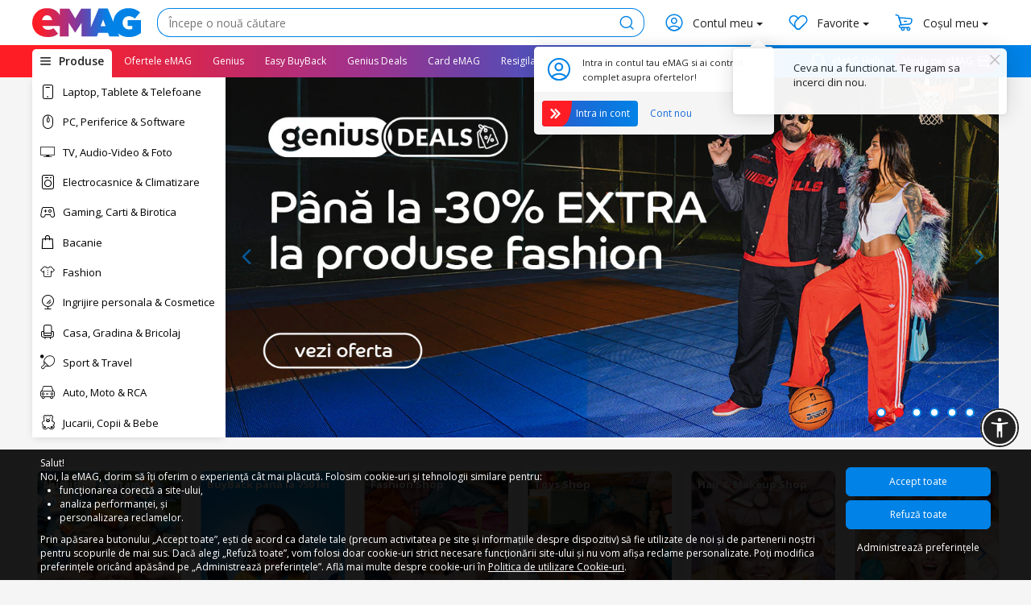

--- FILE ---
content_type: text/html; charset=UTF-8
request_url: https://www.emag.ro/
body_size: 47463
content:
<!DOCTYPE html>
<html lang="ro">
<head >
    <meta charset="utf-8">
    <title>eMAG.ro - Căutarea nu se oprește niciodată</title>
    <meta name="viewport" content="width=device-width, initial-scale=1.0, maximum-scale=5.0"><meta name="description" content="Ai libertatea sa alegi din milioane de produse IT, electronice si electrocasnice, gadgeturi, jucarii, imbracaminte si incaltaminte la Super Pret sau cu plata in rate. Livrare rapida la easybox, Instant Money Back la retur, garantia produselor."><meta name="keywords" content="emag.ro, căutarea, oprește, niciodată"><meta property="fb:app_id" content="200852986592727"><meta name="google-signin-client_id" content="715999269243-k0q6sd28k8sqff1kd4slp1ui39tbi1b6.apps.googleusercontent.com"><meta name="theme-color" content="#005EB8"><meta name="apple-mobile-web-app-title" content="eMAG.ro"><meta name="apple-mobile-web-app-capable" content="yes"><meta name="apple-mobile-web-app-status-bar-style" content="black"><meta name="robots" content="noodp"><meta name="google-site-verification" content="-I98WfYDpNAy9nRBUSQdKi4QyYd1_ywf9p0eY1KtOZg"><meta name="facebook-domain-verification" content="zo1dyhau53byjrr3svnd20bs9uy3b2"><meta name="mobile-web-app-capable" content="yes"><meta property="al:ios:url" content="emag://home"><meta property="al:ios:app_store_id" content="935571974"><meta property="al:ios:app_name" content="eMAG"><meta property="al:android:url" content="emag://home"><meta property="al:android:app_name" content="eMAG"><meta property="al:android:package" content="ro.emag.android"><link rel="canonical" href="https://www.emag.ro/"><link rel="alternate" href="android-app://ro.emag.android/emag/home">
    <link rel="alternate" href="https://www.emag.ro" hreflang="ro-ro" />
    <link rel="alternate" href="https://www.emag.hu" hreflang="hu-hu" />
    <link rel="alternate" href="https://www.emag.bg" hreflang="bg-bg" />

    <meta property="og:url" content="https://www.emag.ro"><meta property="og:type" content="website"><meta property="og:title" content="eMAG.ro - Căutarea nu se oprește niciodată"><meta property="og:description" content="Ai libertatea sa alegi din milioane de produse IT, electronice si electrocasnice, gadgeturi, jucarii, imbracaminte si incaltaminte la Super Pret sau cu plata in rate. Livrare rapida la easybox, Instant Money Back la retur, garantia produselor."><meta property="og:image" content="https://s13emagst.akamaized.net/assets/ro/css/icons/logo-square.png"><link rel="preconnect" href="https://s13emagst.akamaized.net" crossorigin>
            <link rel="preconnect" href="https://sapi.emag.ro" crossorigin><link rel="preconnect" href="https://fonts.googleapis.com" crossorigin>
            <link href="https://fonts.googleapis.com/css?family=Open+Sans:400,600,700&display=swap" rel="stylesheet"><link rel="apple-touch-icon" href="https://s13emagst.akamaized.net/layout/ro/images/apple-touch-icon.png">
            <link rel="shortcut icon" sizes="any" type="image/png" href="https://s13emagst.akamaized.net/assets/ro/css/icons/favicon.ico?v=2b">
            <link rel="icon" sizes="any" type="image/png" href="https://s13emagst.akamaized.net/assets/ro/css/icons/favicon.ico?v=2b"><link rel="stylesheet" href="https://s13emagst.akamaized.net/assets/ro/css/common-f5680395256966b30b50.min.css" />
            <link rel="stylesheet" href="https://s13emagst.akamaized.net/assets/ro/sharedchunk-0d1c9e3d7d19c04b16c7.min.css" />
    <link rel="stylesheet" href="https://s13emagst.akamaized.net/assets/ro/pages/Homepage-ea9734ff888ab36626ce.min.css"><script src="https://s13emagst.akamaized.net/assets/ro/js/outdated_script-c096ca432414bc1be42e.min.js" defer></script><link rel="stylesheet" href="/phstyles/style-5pcpem1f2w.min.css"><script>
                var dataLayer=dataLayer||[];
                var PH=PH||{};
                var EM=EM||{};
                EM.GLOBAL_OPTIONS = {};
                EM.mobile = false;
                EM.CDN = "s13emagst.akamaized.net";
                EM.sapi_endpoint = "https:\/\/sapi.emag.ro";
                EM.old_site_endpoint = "https:\/\/www.emag.ro";
                EM.source_id = 7;
                EM.locale = "ro";
                EM.current_url = "https:\/\/www.emag.ro";
                EM.site_url = "https:\/\/www.emag.ro";
                EM.static_url = "https:\/\/s13emagst.akamaized.net";
                EM.images_path = "\/layout\/ro";
                EM.assets_url = 'https://s13emagst.akamaized.net/assets/ro/images';
                EM.cookie_domain = ".emag.ro";
                EM.is_tracking_enabled = true;
                EM.google_maps_key = "AIzaSyDCmFKoSk0wj9-fN_wOHdSz5OquDfFsRMI";
                EM.mapbox_key = "pk.eyJ1IjoibmV1LXRlc3QiLCJhIjoiY2psZHA2YzllMGNqMzNrcm93czByNjZ1MCJ9.B2XgRjf2XK4PfiiO4bU7Mw";
                EM.google_recaptcha_keys = {"user_register":"6Lfx0UAUAAAAAKjRlz6xVlMpRQRKb-fRxTOx7mKV","newsletter_ajax_subscribe":"6LegtFcUAAAAAMD41QJh4skd8NTKkFLNJmxfmU2n","homepage":"6LeGV3QUAAAAAE4aM2KFz3vZNzfxupNlWhRWJ8Ao","modal_window":"6LdlVnQUAAAAAF-QdbI-j1Tg5BJHfrNIdvR1Ucyb","subscribe":"6LfoV3QUAAAAAA9j0O-ZQo3U-lJGjyD5CInjTWJ5","sms_footer":"6LdNLgsTAAAAANYbKcL1XuUGbrS-XjtiZDjfN7cY","sms_thank_you_page":"6LdYmpsUAAAAAMRsHnGwgqFdkbAYXIM4FKX6vmc7","claims_form":"6Le3TKYZAAAAAKhUcOC-8m0cczNi2okV_C5uNhfs","widget_form_custom_pages":"6Lf5L0klAAAAADVh9a7EzV8q8YN_Gk-pS3WOHnC7"};
                EM.recaptcha_key = "6LdNLgsTAAAAANYbKcL1XuUGbrS-XjtiZDjfN7cY";
                EM.page_type = "homepage";
                EM.pageType_google = "home";
                EM.apple_store_id = "935571974";
                EM.google_store_id = "ro.emag.android";
                EM.genius_embedded_js = "https:\/\/genius-emagst.akamaized.net\/dist\/embed.js";
                EM.is_bf = false;
                EM.CDNPath = "https:\/\/s13emagst.akamaized.net\/assets\/ro";
                EM.abTestsAutoList = {"tgt_eab_1615":"A","tgt_eab_1616":"A","tsl_schema_category":"Category_popularity_v8_personalized_rec","tgt_ads_atc_cs":"A"};
                EM._ABTestRec = [];
                Object.defineProperty(EM, 'ABTestRec', {
                    set: function(x) { this._ABTestRec.push(x); },
                    get: function() { return this._ABTestRec; },
                });
                EM.headerRibbon = null;
                EM.env = {"VERSION":"4.79.18","APP_ENV":"production"};
                                
    EM.fallback_banners = [{"id":1913,"title":"Electro Weekend, 30 ianuarie - 2 februarie 2026","url":"https:\/\/www.emag.ro\/label-campaign\/electro-weekend-30-ianuarie-2-februarie-2026","ref":"banner BHP_EW","image":"https:\/\/s13emagst.akamaized.net\/layout\/ro\/images\/db\/\/137\/205938.jpg","position":1,"genius_status":"any","login_status":"any","start_date":"2026-01-30 00:00:00","end_date":"2026-02-02 23:59:59"},{"id":1915,"title":"Genius Fashionista, 26 ianuarie - 1 februarie","url":"https:\/\/www.emag.ro\/label\/fashion\/Genius-Deals-26-Ian-1Feb-Vezi-toate-ofertele\/d","ref":"Genius Fashionista","image":"https:\/\/s13emagst.akamaized.net\/layout\/ro\/images\/db\/\/137\/205968.jpg","position":3,"genius_status":"any","login_status":"any","start_date":"2026-01-29 15:34:06","end_date":"2026-02-01 23:59:59"},{"id":1916,"title":"Multi Deals, 01-28 februarie 2026","url":"https:\/\/www.emag.ro\/label-campaign\/multi-deals-01-28-februarie  ","ref":"banner BHP_Multi Deals","image":"https:\/\/s13emagst.akamaized.net\/layout\/ro\/images\/db\/\/137\/206000.jpg","position":4,"genius_status":"any","login_status":"any","start_date":"2026-02-01 00:00:00","end_date":"2026-02-28 23:59:59"},{"id":1900,"title":"Smart Deals, 13 ianuarie - 9 februarie 2026","url":"https:\/\/www.emag.ro\/label-campaign\/smart-deals-2025","ref":"Smart Deals","image":"https:\/\/s13emagst.akamaized.net\/layout\/ro\/images\/db\/\/137\/205865.jpg","position":6,"genius_status":"any","login_status":"any","start_date":"2026-01-13 15:59:18","end_date":"2026-02-09 23:59:59"},{"id":1906,"title":"Genius Deals (Genius), 26 ianuarie-1 februarie 2026","url":"https:\/\/www.emag.ro\/label-campaign\/genius-deals-26-ianuarie-1-februarie-2026","ref":"Genius Deals - Genius","image":"https:\/\/s13emagst.akamaized.net\/layout\/ro\/images\/db\/\/137\/205662.jpg","position":9,"genius_status":"genius","login_status":"logged_in","start_date":"2026-01-26 00:00:00","end_date":"2026-02-01 23:59:59"},{"id":1905,"title":"Genius Deals - Non Genius (Logged In), 26 ianuarie-1 februarie-2026","url":"https:\/\/www.emag.ro\/label-campaign\/genius-deals-26-ianuarie-1-februarie-2026","ref":"Genius Deals - Non Genius","image":"https:\/\/s13emagst.akamaized.net\/layout\/ro\/images\/db\/\/137\/205661.jpg","position":10,"genius_status":"not_genius","login_status":"logged_in","start_date":"2026-01-26 00:00:00","end_date":"2026-02-01 23:59:59"},{"id":1904,"title":"Genius Deals - Non Genius (Logged Out), 26 ianuarie-1 februarie-2026","url":"https:\/\/www.emag.ro\/label-campaign\/genius-deals-26-ianuarie-1-februarie-2026","ref":"Genius Deals - Non Genius","image":"https:\/\/s13emagst.akamaized.net\/layout\/ro\/images\/db\/\/137\/205660.jpg","position":11,"genius_status":"any","login_status":"logged_out","start_date":"2026-01-26 00:00:00","end_date":"2026-02-01 23:59:59"},{"id":1871,"title":"RABLA","url":"https:\/\/www.emag.ro\/lps\/rabla-emag","ref":"banner BHP_RABLA","image":"https:\/\/s13emagst.akamaized.net\/layout\/ro\/images\/db\/\/137\/204837.jpg","position":14,"genius_status":"any","login_status":"any","start_date":"2025-11-27 11:00:00","end_date":""}];            </script><style id="gpt-style2"></style>
</head>
<body class="megamenu-always-visible">

<script>
    Object.assign(EM, {"is_logged_in":false,"is_supermarket":false,"eUserInfo":[],"visitor_id":0,"user_token":"[base64]","city":null,"city_data":[],"affiliate_customer_id":0,"affiliate_site_type":"d","logo":{"logo":"88362","description":"C\u0103utarea nu se opre\u0219te niciodat\u0103","small_description":"Salut,","uri":"https:\/\/s13emagst.akamaized.net\/layout\/ro\/images\/logo\/\/59\/88362.svg","protocol":"https","homepage_url":"\/"},"use_cached_avatar":0,"static_subdomain_url":"emagst.akamaized.net\/","current_gdpr_version":5,"gdpr_consent":0,"gdpr_consent_version":5,"site_url_https":"https:\/\/www.emag.ro\/","site_url":"https:\/\/www.emag.ro\/","static_url_secure":"https:\/\/s13emagst.akamaized.net\/layout\/ro\/","language_id":"1","is_cart_page":false,"is_header_message_enabled":false,"cookie_domain":".emag.ro","datalayer":"{\"city\":\"\",\"gnd\":false}","user_token_has_user_id":false,"user_menu":[{"title":"Comenzile mele","url":{"path":"\/history\/shopping","desktop_base":"https:\/\/www.emag.ro","mobile_base":"https:\/\/www.emag.ro"},"ref":"order_history","flags":{"is_selected":false,"has_label":false},"label":"","label_raw":"","css_class":"","image_url":"https:\/\/s13emagst.akamaized.net\/layout\/ro\/static-upload\/ic-orders-account.svg","is_hidden":true},{"title":"Vouchere & carduri cadou","url":{"path":"\/user\/vouchers\/","desktop_base":"https:\/\/www.emag.ro","mobile_base":"https:\/\/www.emag.ro"},"ref":"vouchers","flags":{"is_selected":false,"has_label":false},"label":"","label_raw":"","css_class":"","image_url":"https:\/\/s13emagst.akamaized.net\/layout\/ro\/static-upload\/ic-vouchers-account.svg","is_hidden":true},{"title":"Favorite","url":{"path":"\/favorites","desktop_base":"https:\/\/www.emag.ro","mobile_base":"https:\/\/www.emag.ro"},"ref":"favorites","flags":{"is_selected":false,"has_label":false},"label":"","label_raw":"","css_class":"user-account-menu-favorites","image_url":"https:\/\/s13emagst.akamaized.net\/layout\/ro\/static-upload\/ic-favorite-account.svg","is_hidden":true},{"title":"Contul meu","url":{"path":"\/user\/myaccount","desktop_base":"https:\/\/www.emag.ro","mobile_base":"https:\/\/www.emag.ro"},"ref":"user_dashboard","flags":{"is_selected":false,"has_label":false},"label":"","label_raw":"","css_class":"","image_url":"https:\/\/s13emagst.akamaized.net\/layout\/ro\/static-upload\/icon-my-account.svg","is_hidden":true},{"title":"Genius","url":{"path":"\/user\/genius","desktop_base":"https:\/\/www.emag.ro","mobile_base":"https:\/\/www.emag.ro"},"ref":"user_genius","flags":{"is_selected":false,"has_label":true},"label":"genius","label_raw":"genius","css_class":"user-account-menu-genius","image_url":"https:\/\/s13emagst.akamaized.net\/layout\/ro\/static-upload\/ic-account-genius.svg","is_hidden":false},{"title":"Cardurile mele","url":{"path":"\/user\/cards","desktop_base":"https:\/\/www.emag.ro","mobile_base":"https:\/\/www.emag.ro"},"ref":"cards","flags":{"is_selected":false,"has_label":false},"label":"","label_raw":"","css_class":"user-account-menu-cards","image_url":"https:\/\/s13emagst.akamaized.net\/layout\/ro\/static-upload\/ic-account-cards.svg","is_hidden":false},{"title":"Service","url":{"path":"\/user\/service_form","desktop_base":"https:\/\/www.emag.ro","mobile_base":"https:\/\/www.emag.ro"},"ref":"service","flags":{"is_selected":false,"has_label":false},"label":"","label_raw":"","css_class":"user-account-menu-service-form","image_url":"https:\/\/s13emagst.akamaized.net\/layout\/ro\/static-upload\/ic-account-service.svg","is_hidden":false},{"title":"Retururile mele","url":{"path":"\/user\/return-history","desktop_base":"https:\/\/www.emag.ro","mobile_base":"https:\/\/www.emag.ro"},"ref":"user_return","flags":{"is_selected":false,"has_label":false},"label":"","label_raw":"","css_class":"user-account-menu-returns","image_url":"https:\/\/s13emagst.akamaized.net\/layout\/ro\/static-upload\/ic-account-returns.svg","is_hidden":false},{"title":"Garantiile mele","url":{"path":"\/user\/warranties","desktop_base":"https:\/\/www.emag.ro","mobile_base":"https:\/\/www.emag.ro"},"ref":"guarantees","flags":{"is_selected":false,"has_label":false},"label":"","label_raw":"","css_class":"user-account-menu-warranties","image_url":"https:\/\/s13emagst.akamaized.net\/layout\/ro\/static-upload\/ic-account-warranties.svg","is_hidden":false},{"title":"Review-urile mele","url":{"path":"\/user\/reviews","desktop_base":"https:\/\/www.emag.ro","mobile_base":"https:\/\/www.emag.ro"},"ref":"reviews","flags":{"is_selected":false,"has_label":false},"label":"","label_raw":"","css_class":"user-account-menu-reviews","image_url":"https:\/\/s13emagst.akamaized.net\/layout\/ro\/static-upload\/ic-account-reviews.svg","is_hidden":false},{"title":"Adrese de livrare","url":{"path":"\/user\/addresses","desktop_base":"https:\/\/www.emag.ro","mobile_base":"https:\/\/www.emag.ro"},"ref":"addresses","flags":{"is_selected":false,"has_label":false},"label":"","label_raw":"","css_class":"user-account-menu-delivery-addresses","image_url":"https:\/\/s13emagst.akamaized.net\/layout\/ro\/static-upload\/ic-account-addresses.svg","is_hidden":false},{"title":"Date facturare","url":{"path":"\/user\/companies","desktop_base":"https:\/\/www.emag.ro","mobile_base":"https:\/\/www.emag.ro"},"ref":"companies","flags":{"is_selected":false,"has_label":false},"label":"","label_raw":"","css_class":"user-account-menu-billing-addresses","image_url":"https:\/\/s13emagst.akamaized.net\/layout\/ro\/static-upload\/ic-account-billing-data.svg","is_hidden":false},{"title":"Card eMAG Raiffeisen","url":{"path":"\/user\/card-emag","desktop_base":"https:\/\/www.emag.ro","mobile_base":"https:\/\/www.emag.ro"},"ref":"emag_card","flags":{"is_selected":false,"has_label":false},"label":"","label_raw":"","css_class":"user-account-menu-card-emag","image_url":"https:\/\/s13emagst.akamaized.net\/layout\/ro\/static-upload\/ic-account-card-emag-raiffeisen.svg","is_hidden":false},{"title":"Setari siguranta","url":{"path":"\/user\/security","desktop_base":"https:\/\/www.emag.ro","mobile_base":"https:\/\/www.emag.ro"},"ref":"security","flags":{"is_selected":false,"has_label":false},"label":"","label_raw":"","css_class":"user-account-menu-user-security","image_url":"https:\/\/s13emagst.akamaized.net\/layout\/ro\/static-upload\/ic-account-account-data.svg","is_hidden":false},{"title":"Abonarile mele","url":{"path":"\/user\/subscriptions","desktop_base":"https:\/\/www.emag.ro","mobile_base":"https:\/\/www.emag.ro"},"ref":"subscriptions","flags":{"is_selected":false,"has_label":false},"label":"","label_raw":"","css_class":"user-account-menu-user-subscriptions","image_url":"https:\/\/s13emagst.akamaized.net\/layout\/ro\/static-upload\/ic-account-notifications.svg","is_hidden":false},{"title":"Log out","url":{"path":"\/user\/logout","desktop_base":"https:\/\/www.emag.ro","mobile_base":"https:\/\/www.emag.ro"},"ref":"logout","flags":{"is_selected":false,"has_label":false},"label":"","label_raw":"","css_class":"user-account-menu-logout","image_url":"https:\/\/s13emagst.akamaized.net\/layout\/ro\/static-upload\/ic-account-logout.svg","is_hidden":false}]});
    EM.send_sms_token = '<input type="hidden" name="action_token" value="46bea61445cc0c66a722ef557dd36c4d41ff3a98" />';
    EM.is_logged_in = false;
    EM.gdpr_consent = 0;
    EM.gdpr_consent_version = 5;
    EM.user_token = "[base64]";
    
        EM.USER_FLAGS = {
        adult_agreement: false
    };
    if (!EM.is_logged_in && localStorage && localStorage.getItem('adult_agreement') === '1') {
        EM.USER_FLAGS.adult_agreement = true;
    }
</script>

<script id="cookie-consent-render-esi-script">
var EM = EM || {};
EM.cookie_group_policy = {"current_status":3,"groups":[{"group_id":1,"acceptance_status":1,"is_mandatory":true,"name":"Functional","description":""},{"group_id":2,"acceptance_status":0,"is_mandatory":false,"name":"Analytics","description":""},{"group_id":3,"acceptance_status":0,"is_mandatory":false,"name":"Advertising","description":""}],"show_banner":true};
EM.cookie_policy = {"cookies":[{"id":5,"is_accepted":true,"is_mandatory":true,"name":"insr","description":"Utilizat pentru detaliile de c\u0103l\u0103torie ale utilizatorului.","type":"Functional","type_id":1,"version":0},{"id":6,"is_accepted":true,"is_mandatory":true,"name":"travel_data","description":"Utilizat pentru detaliile de c\u0103l\u0103torie ale utilizatorului.","type":"Functional","type_id":1,"version":0},{"id":11,"is_accepted":true,"is_mandatory":true,"name":"emag_click_id","description":"Necesar pentru eMAG in vederea calcularii si platii comisionului programului de afiliere","type":"Functional","type_id":1,"version":0},{"id":12,"is_accepted":true,"is_mandatory":true,"name":"emagi_click_id","description":"necesar pentru eMAG in vederea calcularii si platii comisionului programului de afiliere","type":"Functional","type_id":1,"version":0},{"id":13,"is_accepted":true,"is_mandatory":true,"name":"campaign_notifications","description":"Utilizat pentru limitarea num\u0103rului de afi\u0219\u0103ri a unei notific\u0103ri.","type":"Functional","type_id":1,"version":0},{"id":14,"is_accepted":true,"is_mandatory":true,"name":"loginTooltipShown","description":"Utilizat pentru limitarea num\u0103rului de afi\u0219\u0103ri a notific\u0103rii de autentificare.","type":"Functional","type_id":1,"version":0},{"id":15,"is_accepted":true,"is_mandatory":true,"name":"EMAGROSESSID","description":"Utilizat pentru a \u021bine utilizatorul logat.","type":"Functional","type_id":1,"version":0},{"id":16,"is_accepted":true,"is_mandatory":true,"name":"EMAG_VIEW","description":"Diferen\u021biaz\u0103 afi\u0219area \u00eentre PC \u0219i dispozitive mobile.","type":"Functional","type_id":1,"version":0},{"id":17,"is_accepted":true,"is_mandatory":true,"name":"EMAGVISITOR","description":"Este esen\u021bial pentru prevenirea traficului fals \u0219i evitarea suprapunerii activit\u0103\u021bilor vizitatorilor.","type":"Functional","type_id":1,"version":0},{"id":18,"is_accepted":true,"is_mandatory":true,"name":"cart_summary","description":"Utilizat pentru a p\u0103stra produsele din co\u0219ul unui vizitator.","type":"Functional","type_id":1,"version":0},{"id":19,"is_accepted":true,"is_mandatory":true,"name":"delivery_data","description":"Stocheaz\u0103 informa\u021bia legat\u0103 de localitatea ultimei livr\u0103ri.","type":"Functional","type_id":1,"version":0},{"id":20,"is_accepted":true,"is_mandatory":true,"name":"profile_token","description":"\u00cembun\u0103t\u0103\u021be\u0219te performan\u021ba general\u0103 prin \u00eenc\u0103rcarea elementelor vizibile, economisind resurse \u0219i timp","type":"Functional","type_id":1,"version":0},{"id":21,"is_accepted":true,"is_mandatory":true,"name":"sapi-token","description":"Utilizat pentru imbunatatire securitatii si a experientei utilizatorului","type":"Functional","type_id":1,"version":0},{"id":22,"is_accepted":true,"is_mandatory":true,"name":"supermarket_delivery_address","description":"Stocheaz\u0103 ultima localitate aleas\u0103 pentru livrarea produselor din supermarket.","type":"Functional","type_id":1,"version":0},{"id":23,"is_accepted":true,"is_mandatory":true,"name":"token1","description":"Utilizat pentru imbunatatire securitatii si a experientei utilizatorului","type":"Functional","type_id":1,"version":0},{"id":24,"is_accepted":true,"is_mandatory":true,"name":"user_remember","description":"Utilizat pentru a \u021bine utilizatorul logat dup\u0103 expirarea sesiunii.","type":"Functional","type_id":1,"version":0},{"id":25,"is_accepted":true,"is_mandatory":true,"name":"user_token","description":"Utilizat pentru imbunatatire securitatii si a experientei utilizatorului","type":"Functional","type_id":1,"version":0},{"id":26,"is_accepted":true,"is_mandatory":true,"name":"ltuid","description":"Utilizat pentru imbunatatire securitatii si a experientei utilizatorului","type":"Functional","type_id":1,"version":0},{"id":27,"is_accepted":true,"is_mandatory":true,"name":"keep_after_logout","description":"Stocheaz\u0103 adresa criptat\u0103 de email dup\u0103 logout.","type":"Functional","type_id":1,"version":0},{"id":28,"is_accepted":true,"is_mandatory":true,"name":"web_push_perm","description":"Stocheaz\u0103 acceptul utilizatorului pentru abonarea la notific\u0103ri.","type":"Functional","type_id":1,"version":0},{"id":29,"is_accepted":true,"is_mandatory":true,"name":"status_special_delivery","description":"Stocheaz\u0103 detaliile tipurilor de livrare disponibile clientului.","type":"Functional","type_id":1,"version":0},{"id":30,"is_accepted":true,"is_mandatory":true,"name":"sk_t_*","description":"Stocheaz\u0103 informa\u021bii despre tema grafic\u0103 a site-ului la nivel de campanie.","type":"Functional","type_id":1,"version":0},{"id":31,"is_accepted":true,"is_mandatory":true,"name":"user_avatar","description":"Stocheaz\u0103 imaginea din avatarul utilizatorului.","type":"Functional","type_id":1,"version":0},{"id":32,"is_accepted":true,"is_mandatory":true,"name":"listingPerPage","description":"Stocheaz\u0103 num\u0103rul de produse afi\u0219ate default \u00een pagina de listing.","type":"Functional","type_id":1,"version":0},{"id":33,"is_accepted":true,"is_mandatory":true,"name":"sr","description":"Stocheaz\u0103 rezolu\u021bia dispozitivului utilizatorului.","type":"Functional","type_id":1,"version":0},{"id":34,"is_accepted":true,"is_mandatory":true,"name":"vp","description":"Stocheaz\u0103 dimensiunea vizibil\u0103 din browser pe ecranul utilizatorului.","type":"Functional","type_id":1,"version":0},{"id":35,"is_accepted":true,"is_mandatory":true,"name":"customer_fullname","description":"Utilizat pentru afi\u0219are \u00een header-ul site-ului.","type":"Functional","type_id":1,"version":0},{"id":36,"is_accepted":true,"is_mandatory":true,"name":"customer_has_orders","description":"Utilizat pentru a diferen\u021bia un client vechi de un client nou.","type":"Functional","type_id":1,"version":0},{"id":37,"is_accepted":true,"is_mandatory":true,"name":"google_maps_api","description":"Utilizat pentru selectare puncte de ridicare pe hart\u0103 folosind reverse geocoding precum \u0219i afi\u0219area de estimate de livrare.  \n<br>Mai multe detalii: <a href=\"https:\/\/policies.google.com\/privacy\" target=\"_blank\">https:\/\/policies.google.com\/privacy<\/a>, <a href=\"https:\/\/business.safety.google\/privacy\/\" target=\"_blank\">https:\/\/business.safety.google\/privacy\/<\/a>","type":"Functional","type_id":1,"version":0},{"id":38,"is_accepted":false,"is_mandatory":false,"name":"google_analytics","description":"Utilizat pentru managementul de date al utilizatorilor. <br>\nMai multe detalii: <a href=\"https:\/\/business.safety.google\/privacy\/\" target=\"_blank\">https:\/\/business.safety.google\/privacy\/<\/a>","type":"Analiz\u0103","type_id":2,"version":0},{"id":39,"is_accepted":true,"is_mandatory":true,"name":"google_tag_manager","description":"Acest tool de software development este utilizat pentru a organiza \u0219i structura mai bine zone de cod javascript \u00een frontend.<br>\nMai multe detalii: <a href=\"https:\/\/business.safety.google\/privacy\/\" target=\"_blank\">https:\/\/business.safety.google\/privacy\/<\/a>","type":"Functional","type_id":1,"version":0},{"id":40,"is_accepted":true,"is_mandatory":true,"name":"Mapbox","description":"Utilizat pentru discovery \u0219i selectare puncte de ridicare pe hart\u0103.","type":"Functional","type_id":1,"version":0},{"id":41,"is_accepted":false,"is_mandatory":false,"name":"Hotjar","description":"Scop: Web analytics\n<br>Mai multe detalii: <a href=\"https:\/\/www.hotjar.com\/legal\/policies\/privacy\" target=\"_blank\">https:\/\/www.hotjar.com\/legal\/policies\/privacy<\/a>","type":"Analiz\u0103","type_id":2,"version":0},{"id":42,"is_accepted":false,"is_mandatory":false,"name":"Crazyegg","description":"Scop: Web analytics\n<br>Mai multe detalii: <a href=\"https:\/\/www.crazyegg.com\/privacy\" target=\"_blank\">https:\/\/www.crazyegg.com\/privacy<\/a>","type":"Analiz\u0103","type_id":2,"version":0},{"id":43,"is_accepted":false,"is_mandatory":false,"name":"Firebase","description":"Scop: App Analytics\n<br>Mai multe detalii: <a href=\"https:\/\/firebase.google.com\/support\/privacy\" target=\"_blank\">https:\/\/firebase.google.com\/support\/privacy<\/a>, <a href=\"https:\/\/business.safety.google\/privacy\/\" target=\"_blank\">https:\/\/business.safety.google\/privacy\/<\/a>","type":"Analiz\u0103","type_id":2,"version":0},{"id":44,"is_accepted":false,"is_mandatory":false,"name":"Appsflyer","description":"Scop: Tracking si retargetting pentru campaniile de app install\n<br>Mai multe detalii: <a href=\"https:\/\/www.appsflyer.com\/product\/gdpr\" target=\"_blank\">https:\/\/www.appsflyer.com\/product\/gdpr<\/a>","type":"Analiz\u0103","type_id":2,"version":0},{"id":126,"is_accepted":false,"is_mandatory":false,"name":"facebook__hashed_personal_data_collection","description":"Scop: Optimizing personalized advertising<br><br>Prin acceptarea \u201cfacebook__hashed_personal_data_collection\u201d esti de acord ca datele de utilizator s\u0103 poat\u0103 fi partajate cu Facebook Ads, pentru a optimiza publicitatea personalizat\u0103. Aceste informa\u021bii partajate sunt criptate folosind cea mai recent\u0103 \u0219i mai sigur\u0103 tehnologie de hashing: SHA256.<ul><li>Nume<\/li><li>Prenume<\/li><li>Data na\u0219terii<\/li><li>Localitate<\/li><li>Jude\u021b<\/li><\/ul>","type":"Publicitate","type_id":3,"version":3},{"id":45,"is_accepted":false,"is_mandatory":false,"name":"Facebook","description":"Scop: Remarketing\n<br>Mai multe detalii: <a href=\"https:\/\/www.facebook.com\/privacy\/explanation\" target=\"_blank\">https:\/\/www.facebook.com\/privacy\/explanation<\/a>","type":"Publicitate","type_id":3,"version":0},{"id":46,"is_accepted":false,"is_mandatory":false,"name":"rtb_house","description":"Scop: Remarketing\n<br>Mai multe detalii:  <a href=\"https:\/\/www.rtbhouse.com\/privacy\" target=\"_blank\">https:\/\/www.rtbhouse.com\/privacy<\/a>","type":"Publicitate","type_id":3,"version":0},{"id":47,"is_accepted":false,"is_mandatory":false,"name":"google_ads","description":"Scop: Conversion tracking<br>\nMai multe detalii: <a href=\"https:\/\/policies.google.com\/privacy\" target=\"_blank\">https:\/\/policies.google.com\/privacy<\/a>, <a href=\"https:\/\/policies.google.com\/technologies\/ads\" target=\"_blank\">https:\/\/policies.google.com\/technologies\/ads<\/a>, <a href=\"https:\/\/business.safety.google\/privacy\/\" target=\"_blank\">https:\/\/business.safety.google\/privacy\/<\/a><br>\nPrin acceptarea tehnologiei Google Ads e\u0219ti de acord ca date asociate contului t\u0103u de utilizator (sau cele limitate la vizitatori) s\u0103 fie partajate cu Google pentru scopuri de publicitate.","type":"Publicitate","type_id":3,"version":0},{"id":125,"is_accepted":false,"is_mandatory":false,"name":"google_ads___personalized_advertising_v2","description":"Scop: Remarketing<br>\nPrin acceptarea tehnologiei Google Ad Personalization e\u0219ti de acord ca date asociate contului t\u0103u de utilizator (sau cele limitate la vizitatori) s\u0103 fie partajate cu Google pentru scopuri de publicitate personalizat\u0103, bazat\u0103 pe interesele tale. Func\u021bionalitatea de publicitate personalizat\u0103 va fi activ\u0103 doar dac\u0103 accep\u021bi \u0219i tehnologia Google Ads. <br>\nMai multe detalii: <a href=\"https:\/\/business.safety.google\/privacy\/\" target=\"_blank\">https:\/\/business.safety.google\/privacy\/<\/a>","type":"Publicitate","type_id":3,"version":2},{"id":121,"is_accepted":false,"is_mandatory":false,"name":"google_ads___personalized_advertising","description":"Scop: Remarketing<br>\nPrin acceptarea tehnologiei Google Ad Personalization e\u0219ti de acord ca date asociate contului t\u0103u de utilizator (sau cele limitate la vizitatori) s\u0103 fie partajate cu Google pentru scopuri de publicitate personalizat\u0103, bazat\u0103 pe interesele tale. Func\u021bionalitatea de publicitate personalizat\u0103 va fi activ\u0103 doar dac\u0103 accep\u021bi \u0219i tehnologia Google Ads. <br>\nMai multe detalii: <a href=\"https:\/\/business.safety.google\/privacy\/\" target=\"_blank\">https:\/\/business.safety.google\/privacy\/<\/a>","type":"Publicitate","type_id":3,"version":0},{"id":49,"is_accepted":false,"is_mandatory":false,"name":"Gemius","description":"Scop: Conversion tracking\n<br>Mai multe detalii: <a href=\"http:\/\/www.gemius.com\/privacy-policy.html\" target=\"_blank\">http:\/\/www.gemius.com\/privacy-policy.html<\/a>","type":"Publicitate","type_id":3,"version":0},{"id":48,"is_accepted":false,"is_mandatory":false,"name":"google_doubleclick","description":"Scop: Publicitate vizual\u0103 (display advertising)\n<br>Mai multe detalii: <a href=\"https:\/\/policies.google.com\/technologies\/ads\" target=\"_blank\">https:\/\/policies.google.com\/technologies\/ads<\/a>, <a href=\"https:\/\/business.safety.google\/privacy\/\" target=\"_blank\">https:\/\/business.safety.google\/privacy\/<\/a>","type":"Publicitate","type_id":3,"version":0},{"id":50,"is_accepted":false,"is_mandatory":false,"name":"Profitshare","description":"Scop: Remarketing\n<br>Mai multe detalii: <a href=\"https:\/\/profitshare.ro\/en\/privacy-policy\" target=\"_blank\">https:\/\/profitshare.ro\/en\/privacy-policy<\/a>","type":"Publicitate","type_id":3,"version":0},{"id":51,"is_accepted":false,"is_mandatory":false,"name":"Criteo","description":"Scop: Remarketing\n<br>Mai mult detalii: <a href=\"https:\/\/www.criteo.com\/privacy\" target=\"_blank\">https:\/\/www.criteo.com\/privacy<\/a>","type":"Publicitate","type_id":3,"version":0},{"id":52,"is_accepted":true,"is_mandatory":true,"name":"site_version_11","description":"Diferen\u021biaz\u0103 afi\u0219area \u00eentre PC \u0219i dispozitive mobile.","type":"Functional","type_id":1,"version":0},{"id":124,"is_accepted":false,"is_mandatory":false,"name":"CRITEO___CROSS_DEVICE_ADVERTISING","description":"Scop: Cross-device advertising<br><br>Prin acceptarea tehnologiei Criteo Cross-device advertising, e\u0219ti de acord ca adresele de email s\u0103 poat\u0103 fi colectate \u0219i partajate cu Criteo, pentru a optimiza performan\u021ba campaniilor de publicitate, \u0219i ca aceast\u0103 informa\u021bie s\u0103 fie criptat\u0103 folosind tehnologiile de hashing SHA256 \u0219i MD5.","type":"Publicitate","type_id":3,"version":1},{"id":53,"is_accepted":true,"is_mandatory":true,"name":"clear_local_storage","description":"Folosit la administrarea localStorage.","type":"Functional","type_id":1,"version":0},{"id":54,"is_accepted":false,"is_mandatory":false,"name":"_ga","description":"Utilizat pentru managementul de date al utilizatorilor. <br>\nMai multe detalii: <a href=\"https:\/\/business.safety.google\/privacy\/\" target=\"_blank\">https:\/\/business.safety.google\/privacy\/<\/a>","type":"Analiz\u0103","type_id":2,"version":0},{"id":55,"is_accepted":true,"is_mandatory":true,"name":"salesforce_live_agent","description":"Utilizat pentru modulul de comunicare sesiz\u0103ri.","type":"Functional","type_id":1,"version":0},{"id":62,"is_accepted":false,"is_mandatory":false,"name":"pdr_user_id","description":"necesar pentru a identifica autentificarea in contul de client eMAG","type":"Analiz\u0103","type_id":2,"version":0},{"id":63,"is_accepted":true,"is_mandatory":true,"name":"special_delivery_name","description":"Utilizat pentru func\u021bionalitatea modului de livr\u0103ri.","type":"Functional","type_id":1,"version":0},{"id":64,"is_accepted":true,"is_mandatory":true,"name":"ab_*","description":"Utilizat pentru func\u021bionalitatea modulului de ab teste.","type":"Functional","type_id":1,"version":0},{"id":65,"is_accepted":true,"is_mandatory":true,"name":"aboption","description":"Utilizat pentru func\u021bionalitatea modulului de ab teste.","type":"Functional","type_id":1,"version":0},{"id":66,"is_accepted":true,"is_mandatory":true,"name":"compara_produse","description":"Utilizat pentru func\u021bionalitatea de compar\u0103 produse.","type":"Functional","type_id":1,"version":0},{"id":67,"is_accepted":true,"is_mandatory":true,"name":"compara_produse_search","description":"Utilizat pentru func\u021bionalitatea de compar\u0103 produse.","type":"Functional","type_id":1,"version":0},{"id":68,"is_accepted":true,"is_mandatory":true,"name":"customer_id","description":"Utilizat pentru autentificare.","type":"Functional","type_id":1,"version":0},{"id":69,"is_accepted":true,"is_mandatory":true,"name":"customers_key_new","description":"Utilizat pentru autentificare.","type":"Functional","type_id":1,"version":0},{"id":70,"is_accepted":true,"is_mandatory":true,"name":"EEUH","description":"Utilizat \u00een func\u021bionalitatea modulului de pl\u0103\u021bi.","type":"Functional","type_id":1,"version":0},{"id":71,"is_accepted":true,"is_mandatory":true,"name":"is_new_client","description":"Utilizat pentru autentificare.","type":"Functional","type_id":1,"version":0},{"id":72,"is_accepted":true,"is_mandatory":true,"name":"oh_user_email","description":"Utilizat \u00een func\u021bionalitatea modulului de abon\u0103ri.","type":"Functional","type_id":1,"version":0},{"id":74,"is_accepted":true,"is_mandatory":true,"name":"post_login_redirect_url","description":"Utilizat pentru func\u021bionalitatea de redirec\u021bionare utilizatori \u00een procesul de logare.","type":"Functional","type_id":1,"version":0},{"id":75,"is_accepted":true,"is_mandatory":true,"name":"post_login_returned_data","description":"Utilizat pentru func\u021bionalitatea de redirec\u021bionare utilizatori \u00een procesul de logare.","type":"Functional","type_id":1,"version":0},{"id":76,"is_accepted":true,"is_mandatory":true,"name":"postlogin","description":"Utilizat pentru func\u021bionalitatea de redirec\u021bionare utilizatori \u00een procesul de logare.","type":"Functional","type_id":1,"version":0},{"id":77,"is_accepted":true,"is_mandatory":true,"name":"sk_c_*","description":"Stocheaz\u0103 informa\u021bii despre tema grafic\u0103 a site-ului la nivel de campanie.","type":"Functional","type_id":1,"version":0},{"id":79,"is_accepted":true,"is_mandatory":true,"name":"use_cached_avatar","description":"Utilizat \u00een func\u021bionalitatea modulului de avatar.","type":"Functional","type_id":1,"version":0},{"id":80,"is_accepted":true,"is_mandatory":true,"name":"widgets_token","description":"Utilizat \u00een func\u021bionalitatea modulului de caching.","type":"Functional","type_id":1,"version":0},{"id":81,"is_accepted":true,"is_mandatory":true,"name":"current_user_subscribed","description":"Utilizat \u00een func\u021bionalitatea modulului de abon\u0103ri.","type":"Functional","type_id":1,"version":0},{"id":82,"is_accepted":true,"is_mandatory":true,"name":"eab*","description":"Utilizat pentru func\u021bionalitatea modulului de ab teste.","type":"Functional","type_id":1,"version":0},{"id":83,"is_accepted":true,"is_mandatory":true,"name":"eab_allocation","description":"Utilizat pentru func\u021bionalitatea modulului de ab teste.","type":"Functional","type_id":1,"version":0},{"id":84,"is_accepted":true,"is_mandatory":true,"name":"listing-ribbon*","description":"Utilizat pentru func\u021bionalitatea de ribbons.","type":"Functional","type_id":1,"version":0},{"id":85,"is_accepted":true,"is_mandatory":true,"name":"smrt42-*","description":"Utilizat \u00een integrarea Smart Assistant Miele.","type":"Functional","type_id":1,"version":0},{"id":86,"is_accepted":true,"is_mandatory":true,"name":"listingDisplayId","description":"Utilizat pentru afi\u0219area produselor \u00een listing.","type":"Functional","type_id":1,"version":0},{"id":87,"is_accepted":true,"is_mandatory":true,"name":"product_history","description":"Utilizat pentru afi\u0219area istoricului de produse vizitate.","type":"Functional","type_id":1,"version":0},{"id":88,"is_accepted":true,"is_mandatory":true,"name":"product_history_cache","description":"Utilizat pentru afi\u0219area istoricului de produse vizitate.","type":"Functional","type_id":1,"version":0},{"id":89,"is_accepted":true,"is_mandatory":true,"name":"supermarket_delivery_zone","description":"Utilizat pentru func\u021bionalitatea de livrare produse supermarket.","type":"Functional","type_id":1,"version":0},{"id":90,"is_accepted":true,"is_mandatory":true,"name":"unprocessed_fraze","description":"Utilizat pentru func\u021bionalitatatea de c\u0103utare \u00een site.","type":"Functional","type_id":1,"version":0},{"id":93,"is_accepted":true,"is_mandatory":true,"name":"show_gdpr_cookie_banner","description":"Utilizat pentru afi\u0219area banner-ului de politic\u0103 cookie-uri.","type":"Functional","type_id":1,"version":0},{"id":94,"is_accepted":false,"is_mandatory":false,"name":"_ga_*","description":"Utilizat pentru managementul de date al utilizatorilor. <br>\nMai multe detalii: <a href=\"https:\/\/business.safety.google\/privacy\/\" target=\"_blank\">https:\/\/business.safety.google\/privacy\/<\/a>","type":"Analiz\u0103","type_id":2,"version":0},{"id":95,"is_accepted":false,"is_mandatory":false,"name":"_pdr_internal","description":"Utilizat pentru managementul de date al utilizatorilor.","type":"Analiz\u0103","type_id":2,"version":0},{"id":96,"is_accepted":true,"is_mandatory":true,"name":"_pdr_view_id","description":"Utilizat pentru managementul de date al utilizatorilor.","type":"Functional","type_id":1,"version":0},{"id":97,"is_accepted":true,"is_mandatory":true,"name":"webview","description":"Utilizat pentru func\u021bionalit\u0103\u021bile de aplica\u021bie mobil\u0103.","type":"Functional","type_id":1,"version":0},{"id":98,"is_accepted":false,"is_mandatory":false,"name":"bing_ads","description":"Scop: Remarketing\n<br>Mai multe detalii: <a href=\"https:\/\/privacy.microsoft.com\/ro-ro\/privacystatement\" target=\"_blank\">https:\/\/privacy.microsoft.com\/ro-ro\/privacystatement<\/a>","type":"Publicitate","type_id":3,"version":0},{"id":99,"is_accepted":false,"is_mandatory":false,"name":"yahoo!_ads","description":"Scop: Remarketing\n<br>Mai multe detalii: <a href=\"https:\/\/policies.yahoo.com\/xa\/en\/yahoo\/privacy\/topics\/cookies\/index.htm\" target=\"_blank\">https:\/\/policies.yahoo.com\/xa\/en\/yahoo\/privacy\/topics\/cookies\/index.htm<\/a>","type":"Publicitate","type_id":3,"version":0},{"id":100,"is_accepted":false,"is_mandatory":false,"name":"pinterest_ads","description":"Scop: Remarketing\n<br>Mai multe detalii: <a href=\"https:\/\/help.pinterest.com\/en-gb\/article\/personalized-ads-on-pinterest\" target=\"_blank\">https:\/\/help.pinterest.com\/en-gb\/article\/personalized-ads-on-pinterest<\/a>","type":"Publicitate","type_id":3,"version":0},{"id":101,"is_accepted":true,"is_mandatory":true,"name":"header_notification_closed","description":"Utilizat pentru ascunderea notific\u0103rii din header.","type":"Functional","type_id":1,"version":0},{"id":102,"is_accepted":false,"is_mandatory":false,"name":"Snapchat","description":"Scop: Remarketing\n<br>Mai multe detalii: <a href=\"https:\/\/businesshelp.snapchat.com\/en-US\/a\/gdpr\" target=\"_blank\">https:\/\/businesshelp.snapchat.com\/en-US\/a\/gdpr<\/a>","type":"Publicitate","type_id":3,"version":0},{"id":103,"is_accepted":true,"is_mandatory":true,"name":"insurance_id","description":"Utilizat pentru detaliile din formularul RCA.","type":"Functional","type_id":1,"version":0},{"id":105,"is_accepted":true,"is_mandatory":true,"name":"*-ro-RO-session-id","description":"Utilizat pentru asistentul de cump\u0103r\u0103turi.","type":"Functional","type_id":1,"version":0},{"id":106,"is_accepted":true,"is_mandatory":true,"name":"smartassistant-cid","description":"Utilizat pentru asistentul de cump\u0103r\u0103turi.","type":"Functional","type_id":1,"version":0},{"id":107,"is_accepted":true,"is_mandatory":true,"name":"zoovu-co-pdp-*","description":"Utilizat pentru asistentul de cump\u0103r\u0103turi.","type":"Functional","type_id":1,"version":0},{"id":108,"is_accepted":true,"is_mandatory":true,"name":"PHPSESSID","description":"Utilizat pentru a autoriza ac\u021biunile utilizatorului.","type":"Functional","type_id":1,"version":0},{"id":109,"is_accepted":true,"is_mandatory":true,"name":"remember_me","description":"Utilizat pentru ac\u021biunile utilizatorului.","type":"Functional","type_id":1,"version":0},{"id":111,"is_accepted":true,"is_mandatory":true,"name":"_dc_gtm_*","description":"Folosit temporar, pentru a nu suprasolicita serverul.","type":"Functional","type_id":1,"version":0},{"id":112,"is_accepted":true,"is_mandatory":true,"name":"auth_module_redirect_flag","description":"Utilizat pentru a identifica \u00een sistemele eMAG dac\u0103 serviciul de autentificare a fost sursa unei redirect\u0103ri.","type":"Functional","type_id":1,"version":0},{"id":113,"is_accepted":true,"is_mandatory":true,"name":"OHMRB_HIDE","description":"Utilizat pentru a re\u021bine preferin\u021bele utilizatorului \u00een contextul abon\u0103rii la cercet\u0103ri de pia\u021b\u0103 din pagina 'Comenzile mele'.","type":"Functional","type_id":1,"version":0},{"id":114,"is_accepted":true,"is_mandatory":true,"name":"gdpr_consent_type","description":"Utilizat pentru a re\u021bine acordul pentru cookie-uri al utilizatorilor ne-loga\u021bi.","type":"Functional","type_id":1,"version":0},{"id":122,"is_accepted":true,"is_mandatory":true,"name":"gdpr_consent_version","description":"Utilizat pentru a identifica pentru ce versiune a sistemului de cookies a salvat utilizatorul preferin\u021bele.","type":"Functional","type_id":1,"version":0},{"id":115,"is_accepted":false,"is_mandatory":false,"name":"tiktok","description":"Scop: Remarketing\n<br>Mai multe detalii: <a href=\"https:\/\/www.tiktok.com\/legal\/privacy-policy-eea\" target=\"_blank\">https:\/\/www.tiktok.com\/legal\/privacy-policy-eea<\/a>","type":"Publicitate","type_id":3,"version":0},{"id":116,"is_accepted":false,"is_mandatory":false,"name":"ga4","description":"Google Analytics 4 <br>\nMai multe detalii: <a href=\"https:\/\/business.safety.google\/privacy\/\" target=\"_blank\">https:\/\/business.safety.google\/privacy\/<\/a>","type":"Analiz\u0103","type_id":2,"version":0},{"id":117,"is_accepted":true,"is_mandatory":true,"name":"aid","description":"Utilizat pentru imbunatatirea securitatii si a experientei utilizatorului","type":"Functional","type_id":1,"version":0},{"id":127,"is_accepted":false,"is_mandatory":false,"name":"genius_sub__fire_once_per_day","description":"Scop: centralizarea datelor despre abon\u0103rile la Genius<br><br>Prin acceptarea cookie-ului de \u201cgenius_sub__fire_once_per_day\u201d \u00ee\u021bi dai acordul ca datele tale de utilizator s\u0103 fie trimise catre Google Analitycs <strong>pentru centralizarea datelor despre abon\u0103rile la Genius.<\/strong><br>Mai multe detalii:<br><a href=\"https:\/\/policies.google.com\/technologies\/partner-sites\" target=\"_blank\">https:\/\/policies.google.com\/technologies\/partner-sites<\/a><br><a href=\"https:\/\/policies.google.com\/privacy\" target=\"_blank\">https:\/\/policies.google.com\/privacy<\/a><br><a href=\"https:\/\/business.safety.google\/privacy\/\" target=\"_blank\">https:\/\/business.safety.google\/privacy\/<\/a>","type":"Analiz\u0103","type_id":2,"version":4},{"id":118,"is_accepted":true,"is_mandatory":true,"name":"listingResetView","description":"Acest cookie reseteaza view-ul pentru listing si pastreaza informatia ca a fost resetat.","type":"Functional","type_id":1,"version":0},{"id":119,"is_accepted":true,"is_mandatory":true,"name":"datadome","description":"Utilizat pentru a re\u021bine utilizatorii atunci c\u00e2nd se deplaseaz\u0103 \u00eentre pagini.","type":"Functional","type_id":1,"version":0},{"id":123,"is_accepted":true,"is_mandatory":true,"name":"customer_delivery_info","description":"Used for the Fast Delivery filter functionality","type":"Functional","type_id":1,"version":0},{"id":128,"is_accepted":false,"is_mandatory":false,"name":"linkedIn","description":"Scop: Conversion tracking\n<br>Mai multe detalii: <a href=\"https:\/\/www.linkedin.com\/legal\/privacy-policy\" target=\"_blank\">https:\/\/www.linkedin.com\/legal\/privacy-policy<\/a>\n<br>Prin acceptarea tehnologiei LinkedIn marketing e\u0219ti de acord ca date asociate contului t\u0103u de utilizator (sau cele limitate la vizitatori) s\u0103 fie partajate cu LinkedIn pentru scopuri de publicitate","type":"Publicitate","type_id":3,"version":5}]};
</script>
            <script>window.experiments = [{"name":"eab1205","startsAt":"2024-06-26T11:30:00","endsAt":"2024-10-31T14:04:00","trafficAllocation":100,"hidden":false,"rules":[{"type":"device","ruleSet":{"operator":"and","nodes":[{"target":"custom","modifier":"*","test":"matches","value":".*","negated":false}],"sets":[]}},{"type":"country","ruleSet":{"operator":"and","nodes":[{"target":"custom","modifier":"*","test":"matches","value":"ro","negated":false}],"sets":[]}},{"type":"target","ruleSet":{"operator":"and","nodes":[{"target":"url","modifier":"path","test":"matches","value":"^\\\/thank-you\\\/?$","negated":false}],"sets":[]}}],"variations":[{"letter":"a","callback":"\/\/EM.userGeniusFastCheckout = 0;","weight":50},{"letter":"b","callback":"var abTestVariationAContainer = document.querySelector('.js-abtest-fast-checkout-variation-a');EM.userGeniusFastCheckout = 1;if (abTestVariationAContainer) { abTestVariationAContainer.classList.remove('hidden'); var abTestDefaultContainer = document.querySelector('.js-abtest-fast-checkout-default'); if (abTestDefaultContainer) { abTestDefaultContainer.classList.add('hidden'); } }","weight":50}]},{"name":"eab1364","startsAt":"2024-09-27T07:56:00","endsAt":"2024-10-27T08:56:00","trafficAllocation":100,"hidden":"","rules":[{"type":"device","ruleSet":{"operator":"and","nodes":[{"target":"custom","modifier":"*","test":"matches","value":".*","negated":false}],"sets":[]}},{"type":"country","ruleSet":{"operator":"and","nodes":[{"target":"custom","modifier":"*","test":"matches","value":"ro","negated":false}],"sets":[]}},{"type":"target","ruleSet":{"operator":"and","nodes":[{"target":"url","modifier":"path","test":"matches","value":"(pd|fd)\/[A-Z0-9]+\/?(.*)$","negated":false}],"sets":[]}}],"variations":[{"letter":"a","callback":"\/\/","weight":50},{"letter":"b","callback":"b","weight":50}]}];(()=>{var __webpack_modules__={585:e=>{var t=function(){"use strict";function e(){this._state=new Uint32Array(4),this._state[2]=1|e.DEFAULT_INC_LO,this._state[3]=e.DEFAULT_INC_HI,this.setSeed.apply(this,arguments)}e.DEFAULT_INC_LO=4150755663,e.DEFAULT_INC_HI=335903614;var t=Math.random;e.prototype.setSeed=function(e,r,o,i){if(null!=e&&"object"==typeof e){if(4!==e.length)throw new TypeError("Expected array of four numbers");return this.setState(e)}var a=0,s=0;if("bigint"==typeof e&&"function"==typeof BigInt){if(null!=r&&"bigint"!=typeof r)throw new TypeError("non-bigint used for `inc` when `seed` is provided");var c=BigInt(4294967295),l=BigInt(32);if(a=Number(e&c),s=Number(e>>l&c),"bigint"==typeof r){var u=BigInt(1),f=r<<u|u;this._state[2]=Number(f&c)>>>0,this._state[3]=Number(f>>l&c)>>>0}}else if(null==e&&null==r?(a=4294967295*t()>>>0,s=4294967295*t()>>>0):(a=e>>>0,s=r>>>0),null!=o){var d=o>>>0,_=(d<<1|1)>>>0,p=(i>>>0<<1>>>0|d>>>31&1)>>>0;this._state[2]=_,this._state[3]=p}return this._state[0]=0,this._state[1]=0,this.next32(),n(this._state[0],this._state[1],a>>>0,s>>>0,this._state),this.next32(),this},e.prototype.getState=function(){return[this._state[0],this._state[1],this._state[2],this._state[3]]},e.prototype.setState=function(e){this._state[0]=e[0],this._state[1]=e[1],this._state[2]=1|e[2],this._state[3]=e[3]};var r=Math.imul;function n(e,t,r,n,o){var i=e>>>0,a=i+(r>>>0)>>>0,s=((t>>>0)+(n>>>0)>>>0)+(Number(a<i)>>>0)>>>0;o[0]=a,o[1]=s}r||(r=function(e,t){var r=65535&e,n=65535&t;return r*n+((e>>>16&65535)*n+r*(t>>>16&65535)<<16>>>0)|0}),e.prototype.next32=function(){var e,t,o,i,a,s,c,l,u,f,d,_,p,h,v,y,b,w,m=this._state,g=m[0]>>>0,S=m[1]>>>0;e=m,o=S>>>0,a=1481765933>>>0,_=(s=(t=g>>>0)>>>16&65535)*(l=(i=1284865837>>>0)>>>16&65535)>>>0,p=(c=65535&t)*(u=65535&i)>>>0,v=(h=(f=s*u>>>0)<<16>>>0)+((d=c*l>>>0)<<16>>>0)>>>0,y=((f>>>16)+(d>>>16)>>>0)+(0|Number(v>>>0<h>>>0))>>>0,b=v+p>>>0,w=((r(t,a)>>>0)+(r(o,i)>>>0)>>>0)+((_+y>>>0)+(0|Number(b>>>0<p>>>0))>>>0)>>>0,e[0]=b,e[1]=w,n(m[0],m[1],m[2],m[3],m);var k=S>>>18,O=(g>>>18|S<<14)>>>0,x=((O=(O^g)>>>0)>>>27|(k=(k^S)>>>0)<<5)>>>0,E=S>>>27;return(x>>>E|x<<((-E>>>0&31)>>>0))>>>0},e.prototype.integer=function(e){if(!e)return this.next32();var t=t>>>0;if(!(t&t-1))return this.next32()&t-1;var r=0,n=(-t>>>0)%t>>>0;for(r=this.next32();r<n;r=this.next32());return r%e};return e.prototype.number=function(){return(134217728*(1*(67108863&this.next32()))+1*(134217727&this.next32()))/9007199254740992},e}();e.exports&&(e.exports=t)},717:(e,t)=>{"use strict";Object.defineProperty(t,"__esModule",{value:!0}),t.CookieService=void 0;t.CookieService=class{constructor(e,t,r,n){this.prefix=e,this.defaultDomain=t,this.defaultPath=r,this.defaultExpires=n,this.cookies=document.cookie.split(";").map((e=>e.trim()))}get(e){const t=this.cookies.find((t=>t.startsWith(`${e}=`)));return t?decodeURI(t.split("=")[1]):null}has(e){return null!==this.get(e)}set(e,t,r=null,n=null,o=null,i=!1){r=null!=r?r:this.defaultExpires,n=null!=n?n:this.defaultPath,o=null!=o?o:this.defaultDomain,document.cookie=`${e}=${encodeURI(t)}; expires=${r}; path=${n}; domain=${o}; secure=${i}`}}},340:(__unused_webpack_module,exports,__webpack_require__)=>{"use strict";Object.defineProperty(exports,"__esModule",{value:!0}),exports.ExperimentService=void 0;const rule_evaluator_1=__webpack_require__(620),defaultCallback={callback:()=>new Promise((e=>e(!0))),hidden:!1};class ExperimentService{constructor(e,t,r,n){this.data=e,this.cookie=t,this.randomizer=r,this.logging=n,this.isAllowed=()=>{const e=this.cookie.get(this.data.name);if(e&&"na"!==e)return!0;if("na"===e)return!1;return!(this.randomizer.integer%100>parseInt(this.data.trafficAllocation))||(this.cookie.set(this.data.name,"na"),this.logging.logDatalayer(this.data.name,"na"),!1)},this.canRun=()=>new rule_evaluator_1.RuleEvaluator(this.data.rules,this.cookie).evaluate()}run(){if(this.isAllowed()&&this.canRun()){const e=this.split();try{return{callback:()=>new Promise((t=>{e.call(this),t(!0)})),hidden:!1}}catch(e){console.error(`Error in experiment ${this.data.name}`,e)}}return defaultCallback}split(){var _a,_b,_c;const cookieName=this.data.name;let callback="null";if(this.cookie.has(cookieName))callback=null!==(_b=null===(_a=this.data.variations.find((e=>e.letter===this.cookie.get(cookieName))))||void 0===_a?void 0:_a.callback)&&void 0!==_b?_b:callback;else{const e=this.data.variations[this.randomizer.integer%this.data.variations.length];callback=null!==(_c=null==e?void 0:e.callback)&&void 0!==_c?_c:callback,this.cookie.set(this.data.name,e.letter),this.logging.logDatalayer(this.data.name,e.letter),this.logging.log({[this.data.name]:e.letter})}return()=>{try{return eval(callback)}catch(e){}}}}exports.ExperimentService=ExperimentService},808:(e,t)=>{"use strict";Object.defineProperty(t,"__esModule",{value:!0}),t.LoggingService=void 0;t.LoggingService=class{constructor(e,t,r=null){this.url=e,this.datalayerService=t,this.datalayerSlot=r}logDatalayer(e,t){this.datalayerService.push({event:"AB_testing_platform_allocation",ec:"AB_TEST",ea:e,el:t,CD_SLOT_VALUE:`${e}: ${t}`,CD_SLOT_INDEX:this.datalayerSlot||0})}log(e){try{const t=new URLSearchParams(this.abLoggerFormat(e)),r=`${this.url}?${t}`;fetch(r,{keepalive:!0})}catch{}}abLoggerFormat(e){let t={};for(let r in e)t[`tests[${r}]`]=e[r];return t}}},427:(e,t,r)=>{"use strict";Object.defineProperty(t,"__esModule",{value:!0}),t.RandomizerService=void 0;const n=r(635).__importDefault(r(585));t.RandomizerService=class{constructor(){this.generator=new n.default(null)}get integer(){return this.generator.integer()}}},620:(__unused_webpack_module,exports)=>{"use strict";Object.defineProperty(exports,"__esModule",{value:!0}),exports.RuleEvaluator=void 0;class RuleEvaluator{constructor(e,t){this.rules=e,this.cookie=t}evaluate(){return this.rules.reduce(((e,t)=>e&&this.evalSet(t.ruleSet,t.type)),!0)}evalSet(e,t){const r=this.evalNodes(e.nodes,e.operator,t),n=e.sets.reduce(((e,r)=>"and"===r.operator?e&&this.evalNodes(r.nodes,r.operator,t)&&this.evalSet(r,t):e||this.evalNodes(r.nodes,r.operator,t)||this.evalSet(r,t)),"and"===e.operator);return"and"===e.operator?r&&n:r||n}evalNodes(e,t,r){return!!e.reduce(((e,n)=>"and"===t?e&&this.evalNode(n,r):e||this.evalNode(n,r)),"and"===t)}evalNode(e,t){let r;try{r=this.getModifier(e,t)}catch{return!1}switch(e.test){case"is":case"eq":return r===e.value;case"contains":return r.includes(e.value);case"starts_with":return r.startsWith(e.value);case"ends_with":return r.endsWith(e.value);case"matches":return new RegExp(e.value).test(r);default:return!1}}getModifier(e,t){switch(t){case"device":return String(this.cookie.get("site_version_11"));case"country":return String(window.location.host.split(".").pop());default:return this.getNodeModifier(e)}}getNodeModifier(node){switch(node.target){case"url":const urlModifiers={location:window.location.href,path:window.location.pathname,query:window.location.search,hash:window.location.hash},modifier=urlModifiers[node.modifier];if(void 0===modifier)throw new Error("Invalid URL target");return null!=modifier?modifier:"";case"header":throw new Error("Header target not implemented yet");case"custom":try{return String(eval(node.modifier))}catch{throw new Error("Invalid custom rule modifier")}default:throw new Error("Invalid target")}}}exports.RuleEvaluator=RuleEvaluator},617:(e,t,r)=>{"use strict";Object.defineProperty(t,"__esModule",{value:!0}),t.RunnerService=void 0;const n=r(340);t.RunnerService=class{constructor(e,t,r){this.randomizerService=e,this.cookieService=t,this.loggingService=r,this.curtain=null}runAll(e){const t=e.map((e=>new n.ExperimentService(e,this.cookieService,this.randomizerService,this.loggingService).run()));document.addEventListener("DOMContentLoaded",(()=>{t.forEach((async e=>{e.hidden&&this.addCurtain(),await e.callback(),e.hidden&&this.removeCurtain()}))}))}addCurtain(){if(this.curtain||!document.body)return;const e=document.createElement("div");e.style.cssText="position:absolute;inset:0;background:#fff;z-index:999999;",document.body.appendChild(e),this.curtain=e}removeCurtain(){const e=this.curtain;(null==e?void 0:e.parentNode)&&(e.parentNode.removeChild(e),this.curtain=null)}}},635:(e,t,r)=>{"use strict";r.r(t),r.d(t,{__addDisposableResource:()=>N,__assign:()=>i,__asyncDelegator:()=>x,__asyncGenerator:()=>O,__asyncValues:()=>E,__await:()=>k,__awaiter:()=>p,__classPrivateFieldGet:()=>I,__classPrivateFieldIn:()=>A,__classPrivateFieldSet:()=>R,__createBinding:()=>v,__decorate:()=>s,__disposeResources:()=>M,__esDecorate:()=>l,__exportStar:()=>y,__extends:()=>o,__generator:()=>h,__importDefault:()=>T,__importStar:()=>D,__makeTemplateObject:()=>j,__metadata:()=>_,__param:()=>c,__propKey:()=>f,__read:()=>w,__rest:()=>a,__runInitializers:()=>u,__setFunctionName:()=>d,__spread:()=>m,__spreadArray:()=>S,__spreadArrays:()=>g,__values:()=>b,default:()=>L});var n=function(e,t){return n=Object.setPrototypeOf||{__proto__:[]}instanceof Array&&function(e,t){e.__proto__=t}||function(e,t){for(var r in t)Object.prototype.hasOwnProperty.call(t,r)&&(e[r]=t[r])},n(e,t)};function o(e,t){if("function"!=typeof t&&null!==t)throw new TypeError("Class extends value "+String(t)+" is not a constructor or null");function r(){this.constructor=e}n(e,t),e.prototype=null===t?Object.create(t):(r.prototype=t.prototype,new r)}var i=function(){return i=Object.assign||function(e){for(var t,r=1,n=arguments.length;r<n;r++)for(var o in t=arguments[r])Object.prototype.hasOwnProperty.call(t,o)&&(e[o]=t[o]);return e},i.apply(this,arguments)};function a(e,t){var r={};for(var n in e)Object.prototype.hasOwnProperty.call(e,n)&&t.indexOf(n)<0&&(r[n]=e[n]);if(null!=e&&"function"==typeof Object.getOwnPropertySymbols){var o=0;for(n=Object.getOwnPropertySymbols(e);o<n.length;o++)t.indexOf(n[o])<0&&Object.prototype.propertyIsEnumerable.call(e,n[o])&&(r[n[o]]=e[n[o]])}return r}function s(e,t,r,n){var o,i=arguments.length,a=i<3?t:null===n?n=Object.getOwnPropertyDescriptor(t,r):n;if("object"==typeof Reflect&&"function"==typeof Reflect.decorate)a=Reflect.decorate(e,t,r,n);else for(var s=e.length-1;s>=0;s--)(o=e[s])&&(a=(i<3?o(a):i>3?o(t,r,a):o(t,r))||a);return i>3&&a&&Object.defineProperty(t,r,a),a}function c(e,t){return function(r,n){t(r,n,e)}}function l(e,t,r,n,o,i){function a(e){if(void 0!==e&&"function"!=typeof e)throw new TypeError("Function expected");return e}for(var s,c=n.kind,l="getter"===c?"get":"setter"===c?"set":"value",u=!t&&e?n.static?e:e.prototype:null,f=t||(u?Object.getOwnPropertyDescriptor(u,n.name):{}),d=!1,_=r.length-1;_>=0;_--){var p={};for(var h in n)p[h]="access"===h?{}:n[h];for(var h in n.access)p.access[h]=n.access[h];p.addInitializer=function(e){if(d)throw new TypeError("Cannot add initializers after decoration has completed");i.push(a(e||null))};var v=(0,r[_])("accessor"===c?{get:f.get,set:f.set}:f[l],p);if("accessor"===c){if(void 0===v)continue;if(null===v||"object"!=typeof v)throw new TypeError("Object expected");(s=a(v.get))&&(f.get=s),(s=a(v.set))&&(f.set=s),(s=a(v.init))&&o.unshift(s)}else(s=a(v))&&("field"===c?o.unshift(s):f[l]=s)}u&&Object.defineProperty(u,n.name,f),d=!0}function u(e,t,r){for(var n=arguments.length>2,o=0;o<t.length;o++)r=n?t[o].call(e,r):t[o].call(e);return n?r:void 0}function f(e){return"symbol"==typeof e?e:"".concat(e)}function d(e,t,r){return"symbol"==typeof t&&(t=t.description?"[".concat(t.description,"]"):""),Object.defineProperty(e,"name",{configurable:!0,value:r?"".concat(r," ",t):t})}function _(e,t){if("object"==typeof Reflect&&"function"==typeof Reflect.metadata)return Reflect.metadata(e,t)}function p(e,t,r,n){return new(r||(r=Promise))((function(o,i){function a(e){try{c(n.next(e))}catch(e){i(e)}}function s(e){try{c(n.throw(e))}catch(e){i(e)}}function c(e){var t;e.done?o(e.value):(t=e.value,t instanceof r?t:new r((function(e){e(t)}))).then(a,s)}c((n=n.apply(e,t||[])).next())}))}function h(e,t){var r,n,o,i={label:0,sent:function(){if(1&o[0])throw o[1];return o[1]},trys:[],ops:[]},a=Object.create(("function"==typeof Iterator?Iterator:Object).prototype);return a.next=s(0),a.throw=s(1),a.return=s(2),"function"==typeof Symbol&&(a[Symbol.iterator]=function(){return this}),a;function s(s){return function(c){return function(s){if(r)throw new TypeError("Generator is already executing.");for(;a&&(a=0,s[0]&&(i=0)),i;)try{if(r=1,n&&(o=2&s[0]?n.return:s[0]?n.throw||((o=n.return)&&o.call(n),0):n.next)&&!(o=o.call(n,s[1])).done)return o;switch(n=0,o&&(s=[2&s[0],o.value]),s[0]){case 0:case 1:o=s;break;case 4:return i.label++,{value:s[1],done:!1};case 5:i.label++,n=s[1],s=[0];continue;case 7:s=i.ops.pop(),i.trys.pop();continue;default:if(!(o=i.trys,(o=o.length>0&&o[o.length-1])||6!==s[0]&&2!==s[0])){i=0;continue}if(3===s[0]&&(!o||s[1]>o[0]&&s[1]<o[3])){i.label=s[1];break}if(6===s[0]&&i.label<o[1]){i.label=o[1],o=s;break}if(o&&i.label<o[2]){i.label=o[2],i.ops.push(s);break}o[2]&&i.ops.pop(),i.trys.pop();continue}s=t.call(e,i)}catch(e){s=[6,e],n=0}finally{r=o=0}if(5&s[0])throw s[1];return{value:s[0]?s[1]:void 0,done:!0}}([s,c])}}}var v=Object.create?function(e,t,r,n){void 0===n&&(n=r);var o=Object.getOwnPropertyDescriptor(t,r);o&&!("get"in o?!t.__esModule:o.writable||o.configurable)||(o={enumerable:!0,get:function(){return t[r]}}),Object.defineProperty(e,n,o)}:function(e,t,r,n){void 0===n&&(n=r),e[n]=t[r]};function y(e,t){for(var r in e)"default"===r||Object.prototype.hasOwnProperty.call(t,r)||v(t,e,r)}function b(e){var t="function"==typeof Symbol&&Symbol.iterator,r=t&&e[t],n=0;if(r)return r.call(e);if(e&&"number"==typeof e.length)return{next:function(){return e&&n>=e.length&&(e=void 0),{value:e&&e[n++],done:!e}}};throw new TypeError(t?"Object is not iterable.":"Symbol.iterator is not defined.")}function w(e,t){var r="function"==typeof Symbol&&e[Symbol.iterator];if(!r)return e;var n,o,i=r.call(e),a=[];try{for(;(void 0===t||t-- >0)&&!(n=i.next()).done;)a.push(n.value)}catch(e){o={error:e}}finally{try{n&&!n.done&&(r=i.return)&&r.call(i)}finally{if(o)throw o.error}}return a}function m(){for(var e=[],t=0;t<arguments.length;t++)e=e.concat(w(arguments[t]));return e}function g(){for(var e=0,t=0,r=arguments.length;t<r;t++)e+=arguments[t].length;var n=Array(e),o=0;for(t=0;t<r;t++)for(var i=arguments[t],a=0,s=i.length;a<s;a++,o++)n[o]=i[a];return n}function S(e,t,r){if(r||2===arguments.length)for(var n,o=0,i=t.length;o<i;o++)!n&&o in t||(n||(n=Array.prototype.slice.call(t,0,o)),n[o]=t[o]);return e.concat(n||Array.prototype.slice.call(t))}function k(e){return this instanceof k?(this.v=e,this):new k(e)}function O(e,t,r){if(!Symbol.asyncIterator)throw new TypeError("Symbol.asyncIterator is not defined.");var n,o=r.apply(e,t||[]),i=[];return n=Object.create(("function"==typeof AsyncIterator?AsyncIterator:Object).prototype),a("next"),a("throw"),a("return",(function(e){return function(t){return Promise.resolve(t).then(e,l)}})),n[Symbol.asyncIterator]=function(){return this},n;function a(e,t){o[e]&&(n[e]=function(t){return new Promise((function(r,n){i.push([e,t,r,n])>1||s(e,t)}))},t&&(n[e]=t(n[e])))}function s(e,t){try{(r=o[e](t)).value instanceof k?Promise.resolve(r.value.v).then(c,l):u(i[0][2],r)}catch(e){u(i[0][3],e)}var r}function c(e){s("next",e)}function l(e){s("throw",e)}function u(e,t){e(t),i.shift(),i.length&&s(i[0][0],i[0][1])}}function x(e){var t,r;return t={},n("next"),n("throw",(function(e){throw e})),n("return"),t[Symbol.iterator]=function(){return this},t;function n(n,o){t[n]=e[n]?function(t){return(r=!r)?{value:k(e[n](t)),done:!1}:o?o(t):t}:o}}function E(e){if(!Symbol.asyncIterator)throw new TypeError("Symbol.asyncIterator is not defined.");var t,r=e[Symbol.asyncIterator];return r?r.call(e):(e=b(e),t={},n("next"),n("throw"),n("return"),t[Symbol.asyncIterator]=function(){return this},t);function n(r){t[r]=e[r]&&function(t){return new Promise((function(n,o){(function(e,t,r,n){Promise.resolve(n).then((function(t){e({value:t,done:r})}),t)})(n,o,(t=e[r](t)).done,t.value)}))}}}function j(e,t){return Object.defineProperty?Object.defineProperty(e,"raw",{value:t}):e.raw=t,e}var P=Object.create?function(e,t){Object.defineProperty(e,"default",{enumerable:!0,value:t})}:function(e,t){e.default=t};function D(e){if(e&&e.__esModule)return e;var t={};if(null!=e)for(var r in e)"default"!==r&&Object.prototype.hasOwnProperty.call(e,r)&&v(t,e,r);return P(t,e),t}function T(e){return e&&e.__esModule?e:{default:e}}function I(e,t,r,n){if("a"===r&&!n)throw new TypeError("Private accessor was defined without a getter");if("function"==typeof t?e!==t||!n:!t.has(e))throw new TypeError("Cannot read private member from an object whose class did not declare it");return"m"===r?n:"a"===r?n.call(e):n?n.value:t.get(e)}function R(e,t,r,n,o){if("m"===n)throw new TypeError("Private method is not writable");if("a"===n&&!o)throw new TypeError("Private accessor was defined without a setter");if("function"==typeof t?e!==t||!o:!t.has(e))throw new TypeError("Cannot write private member to an object whose class did not declare it");return"a"===n?o.call(e,r):o?o.value=r:t.set(e,r),r}function A(e,t){if(null===t||"object"!=typeof t&&"function"!=typeof t)throw new TypeError("Cannot use 'in' operator on non-object");return"function"==typeof e?t===e:e.has(t)}function N(e,t,r){if(null!=t){if("object"!=typeof t&&"function"!=typeof t)throw new TypeError("Object expected.");var n,o;if(r){if(!Symbol.asyncDispose)throw new TypeError("Symbol.asyncDispose is not defined.");n=t[Symbol.asyncDispose]}if(void 0===n){if(!Symbol.dispose)throw new TypeError("Symbol.dispose is not defined.");n=t[Symbol.dispose],r&&(o=n)}if("function"!=typeof n)throw new TypeError("Object not disposable.");o&&(n=function(){try{o.call(this)}catch(e){return Promise.reject(e)}}),e.stack.push({value:t,dispose:n,async:r})}else r&&e.stack.push({async:!0});return t}var C="function"==typeof SuppressedError?SuppressedError:function(e,t,r){var n=new Error(r);return n.name="SuppressedError",n.error=e,n.suppressed=t,n};function M(e){function t(t){e.error=e.hasError?new C(t,e.error,"An error was suppressed during disposal."):t,e.hasError=!0}var r,n=0;return function o(){for(;r=e.stack.pop();)try{if(!r.async&&1===n)return n=0,e.stack.push(r),Promise.resolve().then(o);if(r.dispose){var i=r.dispose.call(r.value);if(r.async)return n|=2,Promise.resolve(i).then(o,(function(e){return t(e),o()}))}else n|=1}catch(e){t(e)}if(1===n)return e.hasError?Promise.reject(e.error):Promise.resolve();if(e.hasError)throw e.error}()}const L={__extends:o,__assign:i,__rest:a,__decorate:s,__param:c,__metadata:_,__awaiter:p,__generator:h,__createBinding:v,__exportStar:y,__values:b,__read:w,__spread:m,__spreadArrays:g,__spreadArray:S,__await:k,__asyncGenerator:O,__asyncDelegator:x,__asyncValues:E,__makeTemplateObject:j,__importStar:D,__importDefault:T,__classPrivateFieldGet:I,__classPrivateFieldSet:R,__classPrivateFieldIn:A,__addDisposableResource:N,__disposeResources:M}}},__webpack_module_cache__={};function __webpack_require__(e){var t=__webpack_module_cache__[e];if(void 0!==t)return t.exports;var r=__webpack_module_cache__[e]={exports:{}};return __webpack_modules__[e](r,r.exports,__webpack_require__),r.exports}__webpack_require__.d=(e,t)=>{for(var r in t)__webpack_require__.o(t,r)&&!__webpack_require__.o(e,r)&&Object.defineProperty(e,r,{enumerable:!0,get:t[r]})},__webpack_require__.o=(e,t)=>Object.prototype.hasOwnProperty.call(e,t),__webpack_require__.r=e=>{"undefined"!=typeof Symbol&&Symbol.toStringTag&&Object.defineProperty(e,Symbol.toStringTag,{value:"Module"}),Object.defineProperty(e,"__esModule",{value:!0})};var __webpack_exports__={};(()=>{"use strict";var e;const t=__webpack_require__(808),r=__webpack_require__(717),n=__webpack_require__(427),o=__webpack_require__(617),i=new Date;i.setDate(i.getDate()+180);const a=(null!==(e=window.location.host.match(/(\.emag\.(ro|bg|hu)$)|(\.eos-.*\.emag\.network$)/))&&void 0!==e?e:[window.location.host])[0],s=new t.LoggingService("/ab-logger",window.dataLayer,0),c=new r.CookieService("eab",a,"/",i.toUTCString()),l=new n.RandomizerService;new o.RunnerService(l,c,s).runAll(window.experiments.filter((e=>new Date(e.startsAt)<=new Date&&(null===e.endsAt||new Date(e.endsAt)>=new Date))))})()})();</script>
        <script>
    (function() {
        dataLayer.push({
            unique_token: String(Date.now()) + '' + (Math.floor(Math.random()*90000) + 10000)
        });
    })();
</script><script type="text/javascript">
    if (typeof EM.datalayer === 'string') {
        try {
            dataLayer.push(JSON.parse(EM.datalayer));
        } catch(ex) {};
    } else if (typeof EM.datalayer === 'object') {
        dataLayer.push(EM.datalayer);
    }
            dataLayer.push({
            "loc":"12bc1379",
            "pageType_google":"home",
            "pageType":"homepage",

            
                    });</script>
<!-- Google Tag Manager -->
<noscript><iframe src="//www.googletagmanager.com/ns.html?id=GTM-TKS335"
height="0" width="0" style="display:none;visibility:hidden"></iframe></noscript>
<script>(function(w,d,s,l,i){w[l]=w[l]||[];w[l].push({'gtm.start':
new Date().getTime(),event:'gtm.js'});var f=d.getElementsByTagName(s)[0],
j=d.createElement(s),dl=l!='dataLayer'?'&l='+l:'';j.async=true;j.src=
'//www.googletagmanager.com/gtm.js?id='+i+dl;f.parentNode.insertBefore(j,f);
})(window,document,'script','dataLayer','GTM-TKS335');</script>
<!-- End Google Tag Manager -->
<script>
    !function(){"use strict";var e=window.EM.cookie_policy&&window.EM.cookie_policy.cookies?window.EM.cookie_policy.cookies.find(function(e){return"google_doubleclick"===e.name}):void 0;e&&e.is_accepted||(e=Array.from(document.styleSheets).find(function(e){return"gpt-style2"===e.ownerNode.id}))&&(e.insertRule(".gpt-slot { display: none }",0),e.insertRule(".gpt-slot-nav-fallback { display: block !important }",0))}(),function(){"use strict";window.googletag=window.googletag||{cmd:[]},googletag.cmd.push(function(){googletag.pubads().addEventListener("slotRenderEnded",function(e){var t=e.slot.getSlotElementId(),o=document.getElementById(t);if(o){var i=o.closest(".gpt-slot");if(["category","label","resealed","search","subdepartment_catalog"].includes(EM.page_type)&&["tpb_product_main","RvBanner_CautareTop"].includes(t)&&i&&e.isEmpty)i.classList.add("hide");else{if("subdepartment"===EM.page_type&&"tpb_subdepartments_top"===t&&i){if(e.isEmpty)return;var n=i.offsetHeight;i.nextElementSibling.style.cssText="transform: translateY("+n+"px); padding-bottom: "+n+"px",i.style.removeProperty("visibility")}if("nav-ad"===t&&e.isEmpty)return(n=document.querySelector(".gpt-slot-nav-fallback"))?void n.classList.remove("hide"):void(i&&i.classList.add("hide"));e.isEmpty||(t=o.querySelector("iframe"))&&t.addEventListener("load",function(e){e.target.style.minHeight="1px"})}}})})}();
</script>
        <div class="main-container-outer acc-toolbox-target-container">
                                                            <div id="top_ribbon" class="sr-only"></div>    <div class="megamenu-container megamenu-always-open"><div class="megamenu"><div class="megamenu-list-container"><ul class="megamenu-list"><li class="megamenu-list-department visible-xs">
                    <a href="/user/myaccount">
                        <i class="d-inline-flex megamenu-list-department__icon">
                            <span class="icon-svg"><svg viewBox="0 0 26 26" fill="none" xmlns="http://www.w3.org/2000/svg">
  <path
    d="M13.0005 24.4386C6.69555 24.4386 1.56055 19.3036 1.56055 12.9986C1.56055 6.69359 6.69555 1.55859 13.0005 1.55859C19.3055 1.55859 24.4405 6.69359 24.4405 12.9986C24.4405 19.3036 19.3055 24.4386 13.0005 24.4386ZM13.0005 3.18359C7.58388 3.18359 3.18555 7.58193 3.18555 12.9986C3.18555 18.4153 7.59471 22.8136 13.0005 22.8136C18.4064 22.8136 22.8155 18.4044 22.8155 12.9986C22.8155 7.59276 18.4172 3.18359 13.0005 3.18359Z"
    fill="currentColor"
  />
  <path
    d="M12.8491 14.96C10.4441 14.96 8.49414 13.01 8.49414 10.605C8.49414 8.2 10.455 6.25 12.8491 6.25C15.2433 6.25 17.2041 8.21083 17.2041 10.605C17.2041 12.9992 15.2433 14.96 12.8491 14.96ZM12.8491 7.86417C11.3433 7.86417 10.1191 9.08833 10.1191 10.5942C10.1191 12.1 11.3433 13.3242 12.8491 13.3242C14.355 13.3242 15.5791 12.1 15.5791 10.5942C15.5791 9.08833 14.355 7.86417 12.8491 7.86417Z"
    fill="currentColor"
  />
  <path
    d="M13.0014 24.4388C10.0331 24.4388 7.21643 23.3013 5.07143 21.2321C4.90893 21.0805 4.82227 20.8638 4.82227 20.6471C4.82227 20.4305 4.90893 20.2138 5.07143 20.0621C7.21643 17.993 10.0331 16.8555 13.0014 16.8555C15.9698 16.8555 18.7864 17.993 20.9314 20.0621C21.0939 20.2138 21.1806 20.4305 21.1806 20.6471C21.1806 20.8638 21.0939 21.0805 20.9314 21.2321C18.7864 23.3013 15.9698 24.4388 13.0014 24.4388ZM6.85893 20.6471C8.6031 22.0555 10.7481 22.8138 13.0014 22.8138C15.2548 22.8138 17.3998 22.0446 19.1439 20.6471C17.3998 19.2388 15.2548 18.4805 13.0014 18.4805C10.7481 18.4805 8.6031 19.2496 6.85893 20.6471Z"
    fill="currentColor"
  />
</svg>
</span>
                        </i>
                        <span class="megamenu-list-department__department-name">Contul meu</span>
                    </a>
                </li><li data-id="1" class="megamenu-list-department js-megamenu-list-department" data-modified="1731482999"><a href="/laptop-tablete-telefoane/d?ref=hdr_menu_department_1" class="js-megamenu-list-department-link gtm_31vgamc">
                                                            <i class="em em-mobile-phone megamenu-list-department__icon"></i>
                                                        <span class="megamenu-list-department__department-name">Laptop, Tablete & Telefoane</span>
                        </a>
                    </li><li data-id="23" class="megamenu-list-department js-megamenu-list-department" data-modified="1724679430"><a href="javascript:void(0)" class="js-megamenu-list-department-link gtm_31vgamc">
                                                            <i class="em em-mouse megamenu-list-department__icon"></i>
                                                        <span class="megamenu-list-department__department-name">PC, Periferice & Software</span>
                        </a>
                    </li><li data-id="190" class="megamenu-list-department js-megamenu-list-department" data-modified="1753279598"><a href="javascript:void(0)" class="js-megamenu-list-department-link gtm_31vgamc">
                                                            <i class="em em-icon-tv megamenu-list-department__icon"></i>
                                                        <span class="megamenu-list-department__department-name">TV, Audio-Video & Foto</span>
                        </a>
                    </li><li data-id="267" class="megamenu-list-department js-megamenu-list-department" data-modified="1742314232"><a href="javascript:void(0)" class="js-megamenu-list-department-link gtm_31vgamc">
                                                            <i class="em em-washing-machine megamenu-list-department__icon"></i>
                                                        <span class="megamenu-list-department__department-name">Electrocasnice & Climatizare</span>
                        </a>
                    </li><li data-id="463" class="megamenu-list-department js-megamenu-list-department" data-modified="1711959262"><a href="/gaming-carti-birotica/d?ref=hdr_menu_department_5" class="js-megamenu-list-department-link gtm_31vgamc">
                                                            <i class="em em-controller megamenu-list-department__icon"></i>
                                                        <span class="megamenu-list-department__department-name">Gaming, Carti & Birotica</span>
                        </a>
                    </li><li data-id="1308" class="megamenu-list-department js-megamenu-list-department" data-modified="1747124252"><a href="/alimente-bauturi/d?ref=hdr_menu_department_6" class="js-megamenu-list-department-link gtm_31vgamc">
                                                            <i class="em em-cart-bag megamenu-list-department__icon"></i>
                                                        <span class="megamenu-list-department__department-name">Bacanie</span>
                        </a>
                    </li><li data-id="1696" class="megamenu-list-department js-megamenu-list-department" data-modified="1744800924"><a href="/fashion/d?ref=hdr_menu_department_7" class="js-megamenu-list-department-link gtm_31vgamc">
                                                            <i class="em em-shirt megamenu-list-department__icon"></i>
                                                        <span class="megamenu-list-department__department-name">Fashion</span>
                        </a>
                    </li><li data-id="368" class="megamenu-list-department js-megamenu-list-department" data-modified="1763120470"><a href="/ingrijire-personala-cosmetice/d?ref=hdr_menu_department_8" class="js-megamenu-list-department-link gtm_31vgamc">
                                                            <i class="em em-mirror megamenu-list-department__icon"></i>
                                                        <span class="megamenu-list-department__department-name">Ingrijire personala & Cosmetice</span>
                        </a>
                    </li><li data-id="477" class="megamenu-list-department js-megamenu-list-department" data-modified="1749027991"><a href="javascript:void(0)" class="js-megamenu-list-department-link gtm_31vgamc">
                                                            <i class="em em-chair megamenu-list-department__icon"></i>
                                                        <span class="megamenu-list-department__department-name">Casa, Gradina & Bricolaj</span>
                        </a>
                    </li><li data-id="651" class="megamenu-list-department js-megamenu-list-department" data-modified="1744794144"><a href="/sport-activitati-aer-liber/d?ref=hdr_menu_department_10" class="js-megamenu-list-department-link gtm_31vgamc">
                                                            <i class="em em-sports megamenu-list-department__icon"></i>
                                                        <span class="megamenu-list-department__department-name">Sport & Travel</span>
                        </a>
                    </li><li data-id="689" class="megamenu-list-department js-megamenu-list-department" data-modified="1711959855"><a href="javascript:void(0)" class="js-megamenu-list-department-link gtm_31vgamc">
                                                            <i class="em em-auto megamenu-list-department__icon"></i>
                                                        <span class="megamenu-list-department__department-name">Auto, Moto  & RCA</span>
                        </a>
                    </li><li data-id="768" class="megamenu-list-department js-megamenu-list-department" data-modified="1768902048"><a href="/jucarii-copii-bebe/d?ref=hdr_menu_department_12" class="js-megamenu-list-department-link gtm_31vgamc">
                                                            <i class="em em-toys megamenu-list-department__icon"></i>
                                                        <span class="megamenu-list-department__department-name">Jucarii, Copii & Bebe</span>
                        </a>
                    </li></ul></div><div class="megamenu-details"><div class="megamenu-details-department collapse-group" data-id="1"><div class="megamenu-details-department-title">Laptop, Tablete &amp; Telefoane</div><div class="megamenu-details-department-items"></div></div><div class="megamenu-details-department collapse-group" data-id="23"><div class="megamenu-details-department-title">PC, Periferice &amp; Software</div><div class="megamenu-details-department-items"></div></div><div class="megamenu-details-department collapse-group" data-id="190"><div class="megamenu-details-department-title">TV, Audio-Video &amp; Foto</div><div class="megamenu-details-department-items"></div></div><div class="megamenu-details-department collapse-group" data-id="267"><div class="megamenu-details-department-title">Electrocasnice &amp; Climatizare</div><div class="megamenu-details-department-items"></div></div><div class="megamenu-details-department collapse-group" data-id="463"><div class="megamenu-details-department-title">Gaming, Carti &amp; Birotica</div><div class="megamenu-details-department-items"></div></div><div class="megamenu-details-department collapse-group" data-id="1308"><div class="megamenu-details-department-title">Bacanie</div><div class="megamenu-details-department-items"></div></div><div class="megamenu-details-department collapse-group" data-id="1696"><div class="megamenu-details-department-title">Fashion</div><div class="megamenu-details-department-items"></div></div><div class="megamenu-details-department collapse-group" data-id="368"><div class="megamenu-details-department-title">Ingrijire personala &amp; Cosmetice</div><div class="megamenu-details-department-items"></div></div><div class="megamenu-details-department collapse-group" data-id="477"><div class="megamenu-details-department-title">Casa, Gradina &amp; Bricolaj</div><div class="megamenu-details-department-items"></div></div><div class="megamenu-details-department collapse-group" data-id="651"><div class="megamenu-details-department-title">Sport &amp; Travel</div><div class="megamenu-details-department-items"></div></div><div class="megamenu-details-department collapse-group" data-id="689"><div class="megamenu-details-department-title">Auto, Moto  &amp; RCA</div><div class="megamenu-details-department-items"></div></div><div class="megamenu-details-department collapse-group" data-id="768"><div class="megamenu-details-department-title">Jucarii, Copii &amp; Bebe</div><div class="megamenu-details-department-items"></div></div></div></div></div>
    <nav id="masthead"
    class="navbar navbar-main adjust-on-modal navbar-has-searchbar"
    data-navbar-fx-offset="575"
    data-navbar-minimized-offset="575"
>
    <div class="container">
        <div class="navbar-inner">
            <div class="navbar-branding"><div class="navbar-trigger"><a href="javascript: void(0)" class="btn main-megamenu-trigger" data-trigger="both" title="Trigger happiness"><i class="em em-burger megamenu-trigger-icon"></i></a></div><a class="navbar-brand" href="/" title="Căutarea nu se oprește niciodată">
                    <img src="https://s13emagst.akamaized.net/layout/ro/images/logo//59/88362.svg" alt="eMAG">
                </a>
            </div><div class="navbar-searchbox">
<div class="searchbox-wrapper">
    <form action="/search" method="get">
        <div class="input-group searchbox-input">
            <div class="form-control"><div class="searchbox-overlay-trigger searchbox-trigger visible-xs"></div><input type="text" id="searchboxAutocomplete" class="searchbox-suggestion js-searchbox-suggestion-input" autocomplete="off" aria-hidden="true" tabindex="-1" />
                <input type="search" id="searchboxTrigger" name="query" class="searchbox-main gtm_search_bar_click_search_week js-searchbox-input" placeholder="Începe o nouă căutare"  autocomplete="off" aria-label="Începe o nouă căutare">
            </div>
            <div class="input-group-btn">
                <button class="searchbox-close btn btn-default" type="reset">
                    <i class="em em-close"></i>
                </button>
                <button class="btn btn-default searchbox-submit-button">
                    <span class="sr-only">Caută</span>
                    <i class="em em-search"></i>
                </button>
            </div>
        </div>
        <div class="searchbox-dropdown">
            <div class="searchbox-dropdown-content">
                <div class="searchbox-section searchbox-initial-content" data-section="initial"></div>
                <div class="searchbox-section searchbox-loading" data-section="loading"><div class="preloader"></div></div>
                <div class="searchbox-section searchbox-suggestions-container" data-section="suggestions"></div>
                <div class="searchbox-section searchbox-error" data-section="error">Nu avem sugestii de cautare</div>
            </div>
        </div>
        <div class="searchbox-backdrop"></div>
    </form>
</div>
</div><div class="navbar-toolbox">
    <div class="btn-group navbar-toolbox-wrapper">
        <div class="btn-group navbar-tool-mobile">
            <a href="javascript: void(0)" class="btn btn-link navbar-main-btn searchbox-trigger">
                <i class="em em-search navbar-icon"></i>
                <span class="sr-only">Cautare</span>
            </a>
        </div>
        <div class="btn-group hidden-xs">
            <a href="/user/login" id="my_account" class="btn btn-link navbar-main-btn" aria-label="Contul meu">
                <i class="navbar-icon d-flex align-items-center justify-content-center icon-svg"><svg viewBox="0 0 26 26" fill="none" xmlns="http://www.w3.org/2000/svg">
  <path
    d="M13.0005 24.4386C6.69555 24.4386 1.56055 19.3036 1.56055 12.9986C1.56055 6.69359 6.69555 1.55859 13.0005 1.55859C19.3055 1.55859 24.4405 6.69359 24.4405 12.9986C24.4405 19.3036 19.3055 24.4386 13.0005 24.4386ZM13.0005 3.18359C7.58388 3.18359 3.18555 7.58193 3.18555 12.9986C3.18555 18.4153 7.59471 22.8136 13.0005 22.8136C18.4064 22.8136 22.8155 18.4044 22.8155 12.9986C22.8155 7.59276 18.4172 3.18359 13.0005 3.18359Z"
    fill="currentColor"
  />
  <path
    d="M12.8491 14.96C10.4441 14.96 8.49414 13.01 8.49414 10.605C8.49414 8.2 10.455 6.25 12.8491 6.25C15.2433 6.25 17.2041 8.21083 17.2041 10.605C17.2041 12.9992 15.2433 14.96 12.8491 14.96ZM12.8491 7.86417C11.3433 7.86417 10.1191 9.08833 10.1191 10.5942C10.1191 12.1 11.3433 13.3242 12.8491 13.3242C14.355 13.3242 15.5791 12.1 15.5791 10.5942C15.5791 9.08833 14.355 7.86417 12.8491 7.86417Z"
    fill="currentColor"
  />
  <path
    d="M13.0014 24.4388C10.0331 24.4388 7.21643 23.3013 5.07143 21.2321C4.90893 21.0805 4.82227 20.8638 4.82227 20.6471C4.82227 20.4305 4.90893 20.2138 5.07143 20.0621C7.21643 17.993 10.0331 16.8555 13.0014 16.8555C15.9698 16.8555 18.7864 17.993 20.9314 20.0621C21.0939 20.2138 21.1806 20.4305 21.1806 20.6471C21.1806 20.8638 21.0939 21.0805 20.9314 21.2321C18.7864 23.3013 15.9698 24.4388 13.0014 24.4388ZM6.85893 20.6471C8.6031 22.0555 10.7481 22.8138 13.0014 22.8138C15.2548 22.8138 17.3998 22.0446 19.1439 20.6471C17.3998 19.2388 15.2548 18.4805 13.0014 18.4805C10.7481 18.4805 8.6031 19.2496 6.85893 20.6471Z"
    fill="currentColor"
  />
</svg>
</i>
                <span class="visible-lg-inline visible-xl-inline" aria-hidden="true">Contul meu <i class="caret"></i></span>
            </a>
        </div>
        <div class="btn-group">
            <a href="/favorites?ref=ua_favorites"
                    id="my_wishlist" class="btn btn-link navbar-main-btn" aria-label="Favorite">
                <i class="navbar-icon d-flex align-items-center justify-content-center icon-svg"><svg viewBox="0 0 26 26" fill="none" xmlns="http://www.w3.org/2000/svg">
  <path
    d="M13.0006 22.901C11.9498 22.901 10.899 22.5002 10.0973 21.6985L2.47063 14.0718C-0.031875 11.5585 -0.031875 7.48516 2.47063 4.98266C3.68396 3.76932 5.29812 3.09766 7.00979 3.09766C8.72146 3.09766 10.3356 3.76932 11.549 4.98266L13.564 6.99766C13.8781 7.31182 13.8781 7.83182 13.564 8.14599C13.2498 8.46016 12.7298 8.46016 12.4156 8.14599L10.4006 6.13099C9.49063 5.22099 8.28812 4.72266 7.00979 4.72266C5.73146 4.72266 4.51813 5.22099 3.61896 6.13099C1.74479 8.00516 1.74479 11.0493 3.61896 12.9235L11.2456 20.5502C12.2098 21.5143 13.7806 21.5143 14.7448 20.5502L20.3565 14.9385C20.6706 14.6243 21.1906 14.6243 21.5048 14.9385C21.819 15.2527 21.819 15.7727 21.5048 16.0868L15.8931 21.6985C15.0915 22.5002 14.0406 22.901 12.9898 22.901H13.0006Z"
    fill="currentColor"
  />
  <path
    d="M13.0001 22.901C11.9493 22.901 10.8985 22.5002 10.0968 21.6985C8.4393 20.041 7.5293 17.8527 7.5293 15.5127C7.5293 13.1727 8.4393 10.9735 10.0968 9.32682L14.441 4.98266C15.6543 3.76932 17.2685 3.09766 18.9801 3.09766C20.6918 3.09766 22.306 3.76932 23.5193 4.98266C26.0218 7.48516 26.0218 11.5693 23.5193 14.0718L15.8926 21.6985C15.091 22.5002 14.0401 22.901 12.9893 22.901H13.0001ZM18.991 4.72266C17.7126 4.72266 16.4993 5.22099 15.6001 6.13099L11.256 10.4752C9.91263 11.8185 9.16513 13.606 9.16513 15.5127C9.16513 17.4193 9.9018 19.2068 11.256 20.5502C12.2201 21.5143 13.791 21.5143 14.7551 20.5502L22.3818 12.9235C24.256 11.0493 24.256 8.00516 22.3818 6.13099C21.4718 5.22099 20.2693 4.72266 18.991 4.72266Z"
    fill="currentColor"
  />
</svg>
</i>
                <span class="jewel jewel-danger px-h hidden"></span>
                <span class="visible-lg-inline visible-xl-inline" aria-hidden="true">
                    Favorite
                    <i class="caret"></i>
                </span>
            </a>
        </div>
        <div class="btn-group">
            <a href="/cart/products?ref=cart" id="my_cart" class="btn btn-link navbar-main-btn" aria-label="Coșul meu">
                <i class="navbar-icon d-flex align-items-center justify-content-center icon-svg"><svg viewBox="0 0 26 26" fill="none" xmlns="http://www.w3.org/2000/svg">
  <path
    d="M8.63116 16.8992C8.28449 16.8992 7.97032 16.6717 7.86199 16.3358L4.76366 6.69418C4.67699 6.43418 4.73116 6.15251 4.89366 5.94668C5.05616 5.73001 5.31616 5.62168 5.59782 5.64335L21.0462 6.80251C21.7828 6.85668 22.4437 7.20335 22.9095 7.77751C23.3753 8.35168 23.5812 9.06668 23.4945 9.80335L23.2237 11.9592C22.9637 14.0825 21.2195 15.7617 19.0962 15.9567L8.71782 16.91C8.71782 16.91 8.66366 16.91 8.64199 16.91L8.63116 16.8992ZM6.67032 7.34418L9.20532 15.22L18.9337 14.3208C20.3095 14.1908 21.4362 13.1075 21.5987 11.7317L21.8695 9.57585C21.902 9.29418 21.8262 9.01251 21.642 8.78501C21.4578 8.55751 21.1978 8.42751 20.9162 8.40585L6.67032 7.33335V7.34418Z"
    fill="currentColor"
  />
  <path
    d="M7.66674 20.4739C6.25841 20.4739 5.12091 19.3256 5.12091 17.9281C5.12091 16.6064 6.11758 15.5123 7.43924 15.3931H7.55841L3.95091 4.19143L1.10174 3.45476C0.668411 3.34643 0.408411 2.90226 0.516744 2.46893C0.625077 2.0356 1.06924 1.7756 1.50258 1.88393L4.78508 2.72893C5.05591 2.79393 5.27258 2.99976 5.35924 3.2706L9.40008 15.8481C9.47591 16.0864 9.44341 16.3356 9.30258 16.5414C9.16174 16.7473 8.94508 16.8773 8.69591 16.8989L7.56924 17.0073C7.09258 17.0506 6.73508 17.4514 6.73508 17.9281C6.73508 18.4373 7.14674 18.8489 7.65591 18.8489L18.2184 18.8273C18.6626 18.8273 19.0309 19.1848 19.0309 19.6398C19.0309 20.0948 18.6734 20.4523 18.2184 20.4523L7.64508 20.4739H7.66674Z"
    fill="currentColor"
  />
  <path
    d="M10.7334 24.1464C9.27086 24.1464 8.06836 22.9547 8.06836 21.4814C8.06836 20.0081 9.26003 18.8164 10.7334 18.8164C12.2067 18.8164 13.3984 20.0081 13.3984 21.4814C13.3984 22.9547 12.2067 24.1464 10.7334 24.1464ZM10.7334 20.4522C10.1592 20.4522 9.69336 20.9181 9.69336 21.4922C9.69336 22.0664 10.1592 22.5322 10.7334 22.5322C11.3075 22.5322 11.7734 22.0664 11.7734 21.4922C11.7734 20.9181 11.3075 20.4522 10.7334 20.4522Z"
    fill="currentColor"
  />
  <path
    d="M18.2401 24.1464C16.7776 24.1464 15.5859 22.9547 15.5859 21.4814C15.5859 20.0081 16.7776 18.8164 18.2401 18.8164C19.7026 18.8164 20.9051 20.0081 20.9051 21.4814C20.9051 22.9547 19.7134 24.1464 18.2401 24.1464ZM18.2401 20.4522C17.6659 20.4522 17.2109 20.9181 17.2109 21.4922C17.2109 22.0664 17.6768 22.5322 18.2401 22.5322C18.8034 22.5322 19.2801 22.0664 19.2801 21.4922C19.2801 20.9181 18.8143 20.4522 18.2401 20.4522Z"
    fill="currentColor"
  />
  <path
    d="M15.499 12.0781H12.5957C12.1515 12.0781 11.7832 11.7098 11.7832 11.2656C11.7832 10.8215 12.1515 10.4531 12.5957 10.4531H15.499C15.9432 10.4531 16.3115 10.8215 16.3115 11.2656C16.3115 11.7098 15.9432 12.0781 15.499 12.0781Z"
    fill="currentColor"
  />
</svg>
</i>
                <span class="jewel jewel-danger px-h hidden"></span>
                <span class="visible-lg-inline visible-xl-inline" aria-hidden="true"> Coșul meu <i class="caret"></i></span>
            </a>
        </div>
    </div>
</div>
</div>
    </div>
</nav>
            <nav id="auxiliary" class="navbar navbar-aux adjust-on-modal hidden-xs">
    <div class="container">
        <div class="navbar-aux-content collapse navbar-collapse">
            <ul class="nav navbar-nav navbar-left">
                <li class="active main-megamenu-trigger" data-test="NavbarAuxDepartments" data-trigger="both">
                    <div class="navbar-aux-content__departments"><i class="em em-burger"></i> Produse
                    <span class="sr-only">(deschide megameniul)</span></div>
                </li>
            </ul>
                                        
                            
                            
                            
                                                                        <script type="text/x-template" id="navbar-aux-menu">
                            <ul class="dropdown-menu" aria-labelledby="navbar-aux-dropdown">
                                                                    <li class="hidden-sm hidden-md hidden-lg hidden-xl"><a href="https://www.emag.ro/nav/deals?ref=hdr_ofertele-emag" title="Ofertele eMAG">Ofertele eMAG</a></li>
                                                                    <li class="hidden-sm hidden-md hidden-lg hidden-xl"><a href="/genius?ref=hdr_genius" title="Genius">Genius</a></li>
                                                                    <li class=" hidden-md hidden-lg hidden-xl"><a href="https://www.emag.ro/lps/emag-flip-buyback?ref=hdr_easy-buyback" title="Easy BuyBack ">Easy BuyBack </a></li>
                                                                    <li class=" hidden-md hidden-lg hidden-xl"><a href="/genius-deals?ref=hdr_genius-deals" title="Genius Deals">Genius Deals</a></li>
                                                                    <li class="  hidden-lg hidden-xl"><a href="https://www.emag.ro/card-emag?ref=hdr_card-emag" title="Card eMAG">Card eMAG</a></li>
                                                                    <li class="  hidden-lg hidden-xl"><a href="/resigilate?ref=hdr_resigilate" title="Resigilate">Resigilate</a></li>
                                                            </ul>
                        </script>

                        <ul class="nav navbar-nav navbar-left">
                                                            <li class="fs-12 visible-sm visible-md visible-lg visible-xl">
                                    <a href="https://www.emag.ro/nav/deals?ref=hdr_ofertele-emag" title="Ofertele eMAG" data-test="NavbarAuxLink" data-test-id="1580">
                                        Ofertele eMAG
                                    </a>
                                </li>
                                                            <li class="fs-12 visible-sm visible-md visible-lg visible-xl">
                                    <a href="/genius?ref=hdr_genius" title="Genius" data-test="NavbarAuxLink" data-test-id="938">
                                        Genius
                                    </a>
                                </li>
                                                            <li class="fs-12  visible-md visible-lg visible-xl">
                                    <a href="https://www.emag.ro/lps/emag-flip-buyback?ref=hdr_easy-buyback" title="Easy BuyBack " data-test="NavbarAuxLink" data-test-id="1258">
                                        Easy BuyBack 
                                    </a>
                                </li>
                                                            <li class="fs-12  visible-md visible-lg visible-xl">
                                    <a href="/genius-deals?ref=hdr_genius-deals" title="Genius Deals" data-test="NavbarAuxLink" data-test-id="1585">
                                        Genius Deals
                                    </a>
                                </li>
                                                            <li class="fs-12   visible-lg visible-xl">
                                    <a href="https://www.emag.ro/card-emag?ref=hdr_card-emag" title="Card eMAG" data-test="NavbarAuxLink" data-test-id="263">
                                        Card eMAG
                                    </a>
                                </li>
                                                            <li class="fs-12   visible-lg visible-xl">
                                    <a href="/resigilate?ref=hdr_resigilate" title="Resigilate" data-test="NavbarAuxLink" data-test-id="214" target="_blank">
                                        Resigilate
                                    </a>
                                </li>
                                                        <li class="fs-12 hidden-lg hidden-xl ">
                                <a href="#" role="button" id="navbar-aux-dropdown" class="has-view-more" data-phino="Dropdown" data-ph-target="#navbar-aux-menu" data-ph-align="SW" data-ph-open-on="click" aria-haspopup="true" aria-expanded="true">
                                    Vezi mai mult <span class="caret"></span>
                                </a>
                            </li>
                        </ul>
                                    
            
            <ul class="nav navbar-nav navbar-right fs-12">
                <li>
                    <a href="https://www.emag.ro/help/?ref=hdr_help" class="navbar-aux-help-link" title="eMAG Help">
                        <i class="em em-support"></i>
                        eMAG Help
                    </a>
                </li>
                <li>
                                        <a href="https://marketplace.emag.ro?ref=site_header_sell_emag_ro"
                       target="_blank"
                       class="btn bg-emag-purple rounded-pill d-flex align-items-center fs-12"
                       title="Vinde pe eMAG"
                       rel="noopener">
                        Vinde pe eMAG
                        <img src="https://s13emagst.akamaized.net/layout/ro/static-upload/ic-sell-button-header.svg" class="ms-1" alt="sell on emag icon">
                    </a>
                </li>
            </ul>
        </div>
    </div>
</nav>
                                            
                        <div class="main-container-inner" >
                <main class="main-container" id="main-container">
                                        <section class="page-section custom-page-section"><div class="container home-intro-section pb-2">
    <div class="widget-slider-carousel" style="background-image: url('[data-uri]')">
        <div class="slider-carousel js-banner-carousel ph-carousel-init ph-widget ph-carousel ph-has-arrows ph-has-dots">
        <div class="ph-scroller">
            <div class="ph-body"><div class="ph-card hbc-slide-item js-dfp-slide-item dfp-slide-item" id="tpb_homepage_1"></div><div class="ph-card hbc-slide-item js-dfp-slide-item dfp-slide-item" id="tpb_homepage_2"></div><div class="ph-card hbc-slide-item js-dfp-slide-item dfp-slide-item" id="tpb_homepage_3"></div><div class="ph-card hbc-slide-item js-dfp-slide-item dfp-slide-item" id="tpb_homepage_4"></div><div class="ph-card hbc-slide-item js-dfp-slide-item dfp-slide-item" id="tpb_homepage_5"></div><div class="ph-card hbc-slide-item js-dfp-slide-item dfp-slide-item" id="tpb_homepage_6"></div></div>
        </div>
        <div class="ph-arrows"><a class="ph-left-margin" href="#" role="button" aria-label="scroll la stânga"></a><a class="ph-right-margin" href="#" role="button" aria-label="scroll la dreapta"></a></div>
        <div class="ph-dots"><a class="ph-dot ph-active"></a><a class="ph-dot"></a><a class="ph-dot"></a><a class="ph-dot"></a><a class="ph-dot"></a><a class="ph-dot"></a></div>
    </div>
</div>
</div>
</section><ul class="quick-links-mobile ph-carousel-init d-sm-none"
                        data-ph-dots="false"
            data-ph-arrows="false"
            data-ph-disable-on-mobile="true"
        ><li>
                    <a href="https://www.emag.ro/nav/deals?ref=hdr_ofertele-emag" title="Ofertele eMAG">Ofertele eMAG</a>
                </li><li>
                    <a href="/genius?ref=hdr_genius" title="Genius">Genius</a>
                </li><li>
                    <a href="https://www.emag.ro/lps/emag-flip-buyback?ref=hdr_easy-buyback" title="Easy BuyBack ">Easy BuyBack </a>
                </li><li>
                    <a href="/genius-deals?ref=hdr_genius-deals" title="Genius Deals">Genius Deals</a>
                </li><li>
                    <a href="https://www.emag.ro/card-emag?ref=hdr_card-emag" title="Card eMAG">Card eMAG</a>
                </li><li>
                    <a href="/resigilate?ref=hdr_resigilate" title="Resigilate">Resigilate</a>
                </li></ul><section class="page-section tpb-home-before-benefits mb-0">
    <div class="container">
        <div id="tpb-home-before-benefits"></div>
    </div>
</section>
<div class="widgets-holder"><section class="section-rec " data-type="products_by_zone_position" data-zone="homewww" data-position="1" data-widgets-count="1">
        <div class="container"><h2 class="page-section-title d-flex gap-1 align-items-center justify-content-between justify-content-md-start">&nbsp;
</h2>
<div class="product-carousel carousel-loading ph-has-dots"><div class="rec-card-item card-item card-  js-card-item"><div class="card-v2 card-shimmer"></div></div><div class="rec-card-item card-item card-  js-card-item"><div class="card-v2 card-shimmer"></div></div><div class="rec-card-item card-item card-  js-card-item"><div class="card-v2 card-shimmer"></div></div><div class="rec-card-item card-item card-  js-card-item"><div class="card-v2 card-shimmer"></div></div><div class="rec-card-item card-item card-  js-card-item"><div class="card-v2 card-shimmer"></div></div><div class="rec-card-item card-item card-  js-card-item"><div class="card-v2 card-shimmer"></div></div></div></div>
    </section><section class="page-section stories-section">
        <div class="container story-carousel-container"><div class="stories-carousel ph-carousel-init js-stories-carousel" data-ph-arrows="true" data-phino="Carousel" data-ph-disable-on-mobile="true" data-ph-dots="false" data-ph-arrows="false" data-ph-handle-resize="true">
            <div class="_card _placeholder">
            <div class="_title"></div>
            <div class="_open-icon"><i class="em em-go-up"></i></div>
        </div>
            <div class="_card _placeholder">
            <div class="_title"></div>
            <div class="_open-icon"><i class="em em-go-up"></i></div>
        </div>
            <div class="_card _placeholder">
            <div class="_title"></div>
            <div class="_open-icon"><i class="em em-go-up"></i></div>
        </div>
            <div class="_card _placeholder">
            <div class="_title"></div>
            <div class="_open-icon"><i class="em em-go-up"></i></div>
        </div>
            <div class="_card _placeholder">
            <div class="_title"></div>
            <div class="_open-icon"><i class="em em-go-up"></i></div>
        </div>
            <div class="_card _placeholder">
            <div class="_title"></div>
            <div class="_open-icon"><i class="em em-go-up"></i></div>
        </div>
            <div class="_card _placeholder">
            <div class="_title"></div>
            <div class="_open-icon"><i class="em em-go-up"></i></div>
        </div>
            <div class="_card _placeholder">
            <div class="_title"></div>
            <div class="_open-icon"><i class="em em-go-up"></i></div>
        </div>
            <div class="_card _placeholder">
            <div class="_title"></div>
            <div class="_open-icon"><i class="em em-go-up"></i></div>
        </div>
            <div class="_card _placeholder">
            <div class="_title"></div>
            <div class="_open-icon"><i class="em em-go-up"></i></div>
        </div>
    </div></div>
    </section><section class="section-rec " data-type="products_by_zone_position" data-zone="homewww" data-position="2" data-widgets-count="1">
        <div class="container"><h2 class="page-section-title d-flex gap-1 align-items-center justify-content-between justify-content-md-start">&nbsp;
</h2>
<div class="product-carousel carousel-loading ph-has-dots"><div class="rec-card-item card-item card-  js-card-item"><div class="card-v2 card-shimmer"></div></div><div class="rec-card-item card-item card-  js-card-item"><div class="card-v2 card-shimmer"></div></div><div class="rec-card-item card-item card-  js-card-item"><div class="card-v2 card-shimmer"></div></div><div class="rec-card-item card-item card-  js-card-item"><div class="card-v2 card-shimmer"></div></div><div class="rec-card-item card-item card-  js-card-item"><div class="card-v2 card-shimmer"></div></div><div class="rec-card-item card-item card-  js-card-item"><div class="card-v2 card-shimmer"></div></div></div></div>
    </section><section class="section-rec " data-type="products_by_zone_position" data-zone="homewww" data-position="3" data-widgets-count="1">
        <div class="container"><h2 class="page-section-title d-flex gap-1 align-items-center justify-content-between justify-content-md-start">&nbsp;
</h2>
<div class="product-carousel carousel-loading ph-has-dots"><div class="rec-card-item card-item card-  js-card-item"><div class="card-v2 card-shimmer"></div></div><div class="rec-card-item card-item card-  js-card-item"><div class="card-v2 card-shimmer"></div></div><div class="rec-card-item card-item card-  js-card-item"><div class="card-v2 card-shimmer"></div></div><div class="rec-card-item card-item card-  js-card-item"><div class="card-v2 card-shimmer"></div></div><div class="rec-card-item card-item card-  js-card-item"><div class="card-v2 card-shimmer"></div></div><div class="rec-card-item card-item card-  js-card-item"><div class="card-v2 card-shimmer"></div></div></div></div>
    </section><section class="section-rec " data-type="campaign" data-zone="" data-position="0" data-widgets-count="1">
        <div class="container"><h2 class="page-section-title d-flex gap-1 align-items-center justify-content-between justify-content-md-start">&nbsp;
</h2>
<div class="product-carousel carousel-loading ph-has-dots"><div class="rec-card-item card-item card-  js-card-item"><div class="card-v2 card-shimmer"></div></div><div class="rec-card-item card-item card-  js-card-item"><div class="card-v2 card-shimmer"></div></div><div class="rec-card-item card-item card-  js-card-item"><div class="card-v2 card-shimmer"></div></div><div class="rec-card-item card-item card-  js-card-item"><div class="card-v2 card-shimmer"></div></div><div class="rec-card-item card-item card-  js-card-item"><div class="card-v2 card-shimmer"></div></div><div class="rec-card-item card-item card-  js-card-item"><div class="card-v2 card-shimmer"></div></div></div></div>
    </section><section class="section-rec " data-type="products_by_zone_position" data-zone="homewww" data-position="4" data-widgets-count="1">
        <div class="container"><h2 class="page-section-title d-flex gap-1 align-items-center justify-content-between justify-content-md-start">&nbsp;
</h2>
<div class="product-carousel carousel-loading ph-has-dots"><div class="rec-card-item card-item card-  js-card-item"><div class="card-v2 card-shimmer"></div></div><div class="rec-card-item card-item card-  js-card-item"><div class="card-v2 card-shimmer"></div></div><div class="rec-card-item card-item card-  js-card-item"><div class="card-v2 card-shimmer"></div></div><div class="rec-card-item card-item card-  js-card-item"><div class="card-v2 card-shimmer"></div></div><div class="rec-card-item card-item card-  js-card-item"><div class="card-v2 card-shimmer"></div></div><div class="rec-card-item card-item card-  js-card-item"><div class="card-v2 card-shimmer"></div></div></div></div>
    </section><section class="section-rec " data-type="products_by_zone_position" data-zone="homewww" data-position="5" data-widgets-count="1">
        <div class="container"><h2 class="page-section-title d-flex gap-1 align-items-center justify-content-between justify-content-md-start">&nbsp;
</h2>
<div class="product-carousel carousel-loading ph-has-dots"><div class="rec-card-item card-item card-  js-card-item"><div class="card-v2 card-shimmer"></div></div><div class="rec-card-item card-item card-  js-card-item"><div class="card-v2 card-shimmer"></div></div><div class="rec-card-item card-item card-  js-card-item"><div class="card-v2 card-shimmer"></div></div><div class="rec-card-item card-item card-  js-card-item"><div class="card-v2 card-shimmer"></div></div><div class="rec-card-item card-item card-  js-card-item"><div class="card-v2 card-shimmer"></div></div><div class="rec-card-item card-item card-  js-card-item"><div class="card-v2 card-shimmer"></div></div></div></div>
    </section><section class="section-rec " data-type="products_by_zone_position" data-zone="homewww" data-position="6" data-widgets-count="1">
        <div class="container"><h2 class="page-section-title d-flex gap-1 align-items-center justify-content-between justify-content-md-start">&nbsp;
</h2>
<div class="product-carousel carousel-loading ph-has-dots"><div class="rec-card-item card-item card-  js-card-item"><div class="card-v2 card-shimmer"></div></div><div class="rec-card-item card-item card-  js-card-item"><div class="card-v2 card-shimmer"></div></div><div class="rec-card-item card-item card-  js-card-item"><div class="card-v2 card-shimmer"></div></div><div class="rec-card-item card-item card-  js-card-item"><div class="card-v2 card-shimmer"></div></div><div class="rec-card-item card-item card-  js-card-item"><div class="card-v2 card-shimmer"></div></div><div class="rec-card-item card-item card-  js-card-item"><div class="card-v2 card-shimmer"></div></div></div></div>
    </section><section class="section-rec " data-type="products_by_zone_position" data-zone="homewww" data-position="7" data-widgets-count="1">
        <div class="container"><h2 class="page-section-title d-flex gap-1 align-items-center justify-content-between justify-content-md-start">&nbsp;
</h2>
<div class="product-carousel carousel-loading ph-has-dots"><div class="rec-card-item card-item card-  js-card-item"><div class="card-v2 card-shimmer"></div></div><div class="rec-card-item card-item card-  js-card-item"><div class="card-v2 card-shimmer"></div></div><div class="rec-card-item card-item card-  js-card-item"><div class="card-v2 card-shimmer"></div></div><div class="rec-card-item card-item card-  js-card-item"><div class="card-v2 card-shimmer"></div></div><div class="rec-card-item card-item card-  js-card-item"><div class="card-v2 card-shimmer"></div></div><div class="rec-card-item card-item card-  js-card-item"><div class="card-v2 card-shimmer"></div></div></div></div>
    </section><section class="section-rec " data-type="products_by_zone_position" data-zone="homewww" data-position="8" data-widgets-count="1">
        <div class="container"><h2 class="page-section-title d-flex gap-1 align-items-center justify-content-between justify-content-md-start">&nbsp;
</h2>
<div class="product-carousel carousel-loading ph-has-dots"><div class="rec-card-item card-item card-  js-card-item"><div class="card-v2 card-shimmer"></div></div><div class="rec-card-item card-item card-  js-card-item"><div class="card-v2 card-shimmer"></div></div><div class="rec-card-item card-item card-  js-card-item"><div class="card-v2 card-shimmer"></div></div><div class="rec-card-item card-item card-  js-card-item"><div class="card-v2 card-shimmer"></div></div><div class="rec-card-item card-item card-  js-card-item"><div class="card-v2 card-shimmer"></div></div><div class="rec-card-item card-item card-  js-card-item"><div class="card-v2 card-shimmer"></div></div></div></div>
    </section><section class="section-rec " data-type="products_by_zone_position" data-zone="homewww" data-position="9" data-widgets-count="1">
        <div class="container"><h2 class="page-section-title d-flex gap-1 align-items-center justify-content-between justify-content-md-start">&nbsp;
</h2>
<div class="product-carousel carousel-loading ph-has-dots"><div class="rec-card-item card-item card-  js-card-item"><div class="card-v2 card-shimmer"></div></div><div class="rec-card-item card-item card-  js-card-item"><div class="card-v2 card-shimmer"></div></div><div class="rec-card-item card-item card-  js-card-item"><div class="card-v2 card-shimmer"></div></div><div class="rec-card-item card-item card-  js-card-item"><div class="card-v2 card-shimmer"></div></div><div class="rec-card-item card-item card-  js-card-item"><div class="card-v2 card-shimmer"></div></div><div class="rec-card-item card-item card-  js-card-item"><div class="card-v2 card-shimmer"></div></div></div></div>
    </section><section class="section-rec " data-type="products_by_zone_position" data-zone="homewww" data-position="10" data-widgets-count="1">
        <div class="container"><h2 class="page-section-title d-flex gap-1 align-items-center justify-content-between justify-content-md-start">&nbsp;
</h2>
<div class="product-carousel carousel-loading ph-has-dots"><div class="rec-card-item card-item card-  js-card-item"><div class="card-v2 card-shimmer"></div></div><div class="rec-card-item card-item card-  js-card-item"><div class="card-v2 card-shimmer"></div></div><div class="rec-card-item card-item card-  js-card-item"><div class="card-v2 card-shimmer"></div></div><div class="rec-card-item card-item card-  js-card-item"><div class="card-v2 card-shimmer"></div></div><div class="rec-card-item card-item card-  js-card-item"><div class="card-v2 card-shimmer"></div></div><div class="rec-card-item card-item card-  js-card-item"><div class="card-v2 card-shimmer"></div></div></div></div>
    </section><section class="section-rec " data-type="products_by_zone_position" data-zone="homewww" data-position="11" data-widgets-count="1">
        <div class="container"><h2 class="page-section-title d-flex gap-1 align-items-center justify-content-between justify-content-md-start">&nbsp;
</h2>
<div class="product-carousel carousel-loading ph-has-dots"><div class="rec-card-item card-item card-  js-card-item"><div class="card-v2 card-shimmer"></div></div><div class="rec-card-item card-item card-  js-card-item"><div class="card-v2 card-shimmer"></div></div><div class="rec-card-item card-item card-  js-card-item"><div class="card-v2 card-shimmer"></div></div><div class="rec-card-item card-item card-  js-card-item"><div class="card-v2 card-shimmer"></div></div><div class="rec-card-item card-item card-  js-card-item"><div class="card-v2 card-shimmer"></div></div><div class="rec-card-item card-item card-  js-card-item"><div class="card-v2 card-shimmer"></div></div></div></div>
    </section><section class="section-rec " data-type="products_by_zone_position" data-zone="homewww" data-position="12" data-widgets-count="1">
        <div class="container"><h2 class="page-section-title d-flex gap-1 align-items-center justify-content-between justify-content-md-start">&nbsp;
</h2>
<div class="product-carousel carousel-loading ph-has-dots"><div class="rec-card-item card-item card-  js-card-item"><div class="card-v2 card-shimmer"></div></div><div class="rec-card-item card-item card-  js-card-item"><div class="card-v2 card-shimmer"></div></div><div class="rec-card-item card-item card-  js-card-item"><div class="card-v2 card-shimmer"></div></div><div class="rec-card-item card-item card-  js-card-item"><div class="card-v2 card-shimmer"></div></div><div class="rec-card-item card-item card-  js-card-item"><div class="card-v2 card-shimmer"></div></div><div class="rec-card-item card-item card-  js-card-item"><div class="card-v2 card-shimmer"></div></div></div></div>
    </section><section class="section-rec " data-type="products_by_zone_position" data-zone="homewww" data-position="13" data-widgets-count="1">
        <div class="container"><h2 class="page-section-title d-flex gap-1 align-items-center justify-content-between justify-content-md-start">&nbsp;
</h2>
<div class="product-carousel carousel-loading ph-has-dots"><div class="rec-card-item card-item card-  js-card-item"><div class="card-v2 card-shimmer"></div></div><div class="rec-card-item card-item card-  js-card-item"><div class="card-v2 card-shimmer"></div></div><div class="rec-card-item card-item card-  js-card-item"><div class="card-v2 card-shimmer"></div></div><div class="rec-card-item card-item card-  js-card-item"><div class="card-v2 card-shimmer"></div></div><div class="rec-card-item card-item card-  js-card-item"><div class="card-v2 card-shimmer"></div></div><div class="rec-card-item card-item card-  js-card-item"><div class="card-v2 card-shimmer"></div></div></div></div>
    </section><section class="section-rec " data-type="products_by_zone_position" data-zone="homewww" data-position="14" data-widgets-count="1">
        <div class="container"><h2 class="page-section-title d-flex gap-1 align-items-center justify-content-between justify-content-md-start">&nbsp;
</h2>
<div class="product-carousel carousel-loading ph-has-dots"><div class="rec-card-item card-item card-  js-card-item"><div class="card-v2 card-shimmer"></div></div><div class="rec-card-item card-item card-  js-card-item"><div class="card-v2 card-shimmer"></div></div><div class="rec-card-item card-item card-  js-card-item"><div class="card-v2 card-shimmer"></div></div><div class="rec-card-item card-item card-  js-card-item"><div class="card-v2 card-shimmer"></div></div><div class="rec-card-item card-item card-  js-card-item"><div class="card-v2 card-shimmer"></div></div><div class="rec-card-item card-item card-  js-card-item"><div class="card-v2 card-shimmer"></div></div></div></div>
    </section><section class="section-rec " data-type="products_by_zone_position" data-zone="homewww" data-position="15" data-widgets-count="1">
        <div class="container"><h2 class="page-section-title d-flex gap-1 align-items-center justify-content-between justify-content-md-start">&nbsp;
</h2>
<div class="product-carousel carousel-loading ph-has-dots"><div class="rec-card-item card-item card-  js-card-item"><div class="card-v2 card-shimmer"></div></div><div class="rec-card-item card-item card-  js-card-item"><div class="card-v2 card-shimmer"></div></div><div class="rec-card-item card-item card-  js-card-item"><div class="card-v2 card-shimmer"></div></div><div class="rec-card-item card-item card-  js-card-item"><div class="card-v2 card-shimmer"></div></div><div class="rec-card-item card-item card-  js-card-item"><div class="card-v2 card-shimmer"></div></div><div class="rec-card-item card-item card-  js-card-item"><div class="card-v2 card-shimmer"></div></div></div></div>
    </section><section class="section-rec " data-type="products_by_zone_position" data-zone="homewww" data-position="16" data-widgets-count="1">
        <div class="container"><h2 class="page-section-title d-flex gap-1 align-items-center justify-content-between justify-content-md-start">&nbsp;
</h2>
<div class="product-carousel carousel-loading ph-has-dots"><div class="rec-card-item card-item card-  js-card-item"><div class="card-v2 card-shimmer"></div></div><div class="rec-card-item card-item card-  js-card-item"><div class="card-v2 card-shimmer"></div></div><div class="rec-card-item card-item card-  js-card-item"><div class="card-v2 card-shimmer"></div></div><div class="rec-card-item card-item card-  js-card-item"><div class="card-v2 card-shimmer"></div></div><div class="rec-card-item card-item card-  js-card-item"><div class="card-v2 card-shimmer"></div></div><div class="rec-card-item card-item card-  js-card-item"><div class="card-v2 card-shimmer"></div></div></div></div>
    </section><section class="section-rec " data-type="products_by_zone_position" data-zone="homewww" data-position="17" data-widgets-count="1">
        <div class="container"><h2 class="page-section-title d-flex gap-1 align-items-center justify-content-between justify-content-md-start">&nbsp;
</h2>
<div class="product-carousel carousel-loading ph-has-dots"><div class="rec-card-item card-item card-  js-card-item"><div class="card-v2 card-shimmer"></div></div><div class="rec-card-item card-item card-  js-card-item"><div class="card-v2 card-shimmer"></div></div><div class="rec-card-item card-item card-  js-card-item"><div class="card-v2 card-shimmer"></div></div><div class="rec-card-item card-item card-  js-card-item"><div class="card-v2 card-shimmer"></div></div><div class="rec-card-item card-item card-  js-card-item"><div class="card-v2 card-shimmer"></div></div><div class="rec-card-item card-item card-  js-card-item"><div class="card-v2 card-shimmer"></div></div></div></div>
    </section><section class="section-rec " data-type="products_by_zone_position" data-zone="homewww" data-position="18" data-widgets-count="1">
        <div class="container"><h2 class="page-section-title d-flex gap-1 align-items-center justify-content-between justify-content-md-start">&nbsp;
</h2>
<div class="product-carousel carousel-loading ph-has-dots"><div class="rec-card-item card-item card-  js-card-item"><div class="card-v2 card-shimmer"></div></div><div class="rec-card-item card-item card-  js-card-item"><div class="card-v2 card-shimmer"></div></div><div class="rec-card-item card-item card-  js-card-item"><div class="card-v2 card-shimmer"></div></div><div class="rec-card-item card-item card-  js-card-item"><div class="card-v2 card-shimmer"></div></div><div class="rec-card-item card-item card-  js-card-item"><div class="card-v2 card-shimmer"></div></div><div class="rec-card-item card-item card-  js-card-item"><div class="card-v2 card-shimmer"></div></div></div></div>
    </section><section class="section-rec " data-type="products_by_zone_position" data-zone="homewww" data-position="19" data-widgets-count="1">
        <div class="container"><h2 class="page-section-title d-flex gap-1 align-items-center justify-content-between justify-content-md-start">&nbsp;
</h2>
<div class="product-carousel carousel-loading ph-has-dots"><div class="rec-card-item card-item card-  js-card-item"><div class="card-v2 card-shimmer"></div></div><div class="rec-card-item card-item card-  js-card-item"><div class="card-v2 card-shimmer"></div></div><div class="rec-card-item card-item card-  js-card-item"><div class="card-v2 card-shimmer"></div></div><div class="rec-card-item card-item card-  js-card-item"><div class="card-v2 card-shimmer"></div></div><div class="rec-card-item card-item card-  js-card-item"><div class="card-v2 card-shimmer"></div></div><div class="rec-card-item card-item card-  js-card-item"><div class="card-v2 card-shimmer"></div></div></div></div>
    </section><section class="section-rec " data-type="products_by_zone_position" data-zone="homewww" data-position="20" data-widgets-count="1">
        <div class="container"><h2 class="page-section-title d-flex gap-1 align-items-center justify-content-between justify-content-md-start">&nbsp;
</h2>
<div class="product-carousel carousel-loading ph-has-dots"><div class="rec-card-item card-item card-  js-card-item"><div class="card-v2 card-shimmer"></div></div><div class="rec-card-item card-item card-  js-card-item"><div class="card-v2 card-shimmer"></div></div><div class="rec-card-item card-item card-  js-card-item"><div class="card-v2 card-shimmer"></div></div><div class="rec-card-item card-item card-  js-card-item"><div class="card-v2 card-shimmer"></div></div><div class="rec-card-item card-item card-  js-card-item"><div class="card-v2 card-shimmer"></div></div><div class="rec-card-item card-item card-  js-card-item"><div class="card-v2 card-shimmer"></div></div></div></div>
    </section><section class="section-rec " data-type="products_by_zone_position" data-zone="homewww" data-position="21" data-widgets-count="1">
        <div class="container"><h2 class="page-section-title d-flex gap-1 align-items-center justify-content-between justify-content-md-start">&nbsp;
</h2>
<div class="product-carousel carousel-loading ph-has-dots"><div class="rec-card-item card-item card-  js-card-item"><div class="card-v2 card-shimmer"></div></div><div class="rec-card-item card-item card-  js-card-item"><div class="card-v2 card-shimmer"></div></div><div class="rec-card-item card-item card-  js-card-item"><div class="card-v2 card-shimmer"></div></div><div class="rec-card-item card-item card-  js-card-item"><div class="card-v2 card-shimmer"></div></div><div class="rec-card-item card-item card-  js-card-item"><div class="card-v2 card-shimmer"></div></div><div class="rec-card-item card-item card-  js-card-item"><div class="card-v2 card-shimmer"></div></div></div></div>
    </section><section class="section-rec " data-type="products_by_zone_position" data-zone="homewww" data-position="22" data-widgets-count="1">
        <div class="container"><h2 class="page-section-title d-flex gap-1 align-items-center justify-content-between justify-content-md-start">&nbsp;
</h2>
<div class="product-carousel carousel-loading ph-has-dots"><div class="rec-card-item card-item card-  js-card-item"><div class="card-v2 card-shimmer"></div></div><div class="rec-card-item card-item card-  js-card-item"><div class="card-v2 card-shimmer"></div></div><div class="rec-card-item card-item card-  js-card-item"><div class="card-v2 card-shimmer"></div></div><div class="rec-card-item card-item card-  js-card-item"><div class="card-v2 card-shimmer"></div></div><div class="rec-card-item card-item card-  js-card-item"><div class="card-v2 card-shimmer"></div></div><div class="rec-card-item card-item card-  js-card-item"><div class="card-v2 card-shimmer"></div></div></div></div>
    </section><section class="section-rec " data-type="products_by_zone_position" data-zone="homewww" data-position="23" data-widgets-count="1">
        <div class="container"><h2 class="page-section-title d-flex gap-1 align-items-center justify-content-between justify-content-md-start">&nbsp;
</h2>
<div class="product-carousel carousel-loading ph-has-dots"><div class="rec-card-item card-item card-  js-card-item"><div class="card-v2 card-shimmer"></div></div><div class="rec-card-item card-item card-  js-card-item"><div class="card-v2 card-shimmer"></div></div><div class="rec-card-item card-item card-  js-card-item"><div class="card-v2 card-shimmer"></div></div><div class="rec-card-item card-item card-  js-card-item"><div class="card-v2 card-shimmer"></div></div><div class="rec-card-item card-item card-  js-card-item"><div class="card-v2 card-shimmer"></div></div><div class="rec-card-item card-item card-  js-card-item"><div class="card-v2 card-shimmer"></div></div></div></div>
    </section><section class="section-rec " data-type="products_by_zone_position" data-zone="homewww" data-position="24" data-widgets-count="1">
        <div class="container"><h2 class="page-section-title d-flex gap-1 align-items-center justify-content-between justify-content-md-start">&nbsp;
</h2>
<div class="product-carousel carousel-loading ph-has-dots"><div class="rec-card-item card-item card-  js-card-item"><div class="card-v2 card-shimmer"></div></div><div class="rec-card-item card-item card-  js-card-item"><div class="card-v2 card-shimmer"></div></div><div class="rec-card-item card-item card-  js-card-item"><div class="card-v2 card-shimmer"></div></div><div class="rec-card-item card-item card-  js-card-item"><div class="card-v2 card-shimmer"></div></div><div class="rec-card-item card-item card-  js-card-item"><div class="card-v2 card-shimmer"></div></div><div class="rec-card-item card-item card-  js-card-item"><div class="card-v2 card-shimmer"></div></div></div></div>
    </section><section class="page-section">
    <div class="container py-2"><div class="widget-banner">
    <div class="dfp-banner-container js-dfp-banner-container dfp-home-banner-widget btn-block no-underline" id="tpb-home-banner-1" data-fallback-img-src="https://s13emagst.akamaized.net/layout/ro/images/db//130/195535.jpeg" data-fallback-img-title="emag corporate" data-fallback-url="https://www.emag.ro/corporate?ref=banner_28"></div>
</div>
</div>
</section>
</div><section class="page-section">
    <div class="container py-2"><div class="widget-newsletter">
    <img src="https://s13emagst.akamaized.net/layout/ro/static-upload/widget-subscribe-left-side-homepage2.png"
         alt="image"
         class="widget-newsletter-bg d-none d-md-block" />
    <img src="https://s13emagst.akamaized.net/layout/ro/static-upload/widget-subscribe-left-side-homepage2-mobile.png"
         alt="image"
         class="widget-newsletter-bg d-md-none" />
    <div class="widget-newsletter-content">
        <h3 class="h1 my-0">
            Abonează-te la newsletter și află cu prioritate despre reducerile și ofertele exclusive din eMAG
        </h3>

        <p class="mt-2 h4 fw-semibold">
            Vei primi un email în care te rugăm să confirmi abonarea.
        </p>

        <form class="form" action="/newsletter-subscribe-widget">
            <div class="row">
                <div class="form-group col-md-4 fw-semibold">
                    <label class="sr-only">Nume</label>
                    <input type="text"
                           name="name"
                           class="form-control"
                           placeholder="Nume și prenume"
                           required minlength="3"
                           data-vm-min="Numele trebuie să fie de cel puțin 3 caractere lungime">
                </div>
                <div class="form-group col-md-4 fw-semibold">
                    <label class="sr-only">Email</label>
                    <input type="email"
                           name="email"
                           class="form-control"
                           placeholder="Email"
                           required
                           data-v-email>
                </div>
                <div class="form-group col-md-4">
                    <button class="btn btn-danger btn-lg btn-block fw-semibold js-recaptcha-button">
                        Mă abonez!
                    </button>
                </div>
            </div>
            <div class="row">
                <div class="js-recaptcha-badge" data-recaptcha-key="6LeGV3QUAAAAAE4aM2KFz3vZNzfxupNlWhRWJ8Ao"></div>
            </div>
        </form>
        <p class="small">Prin completarea datelor de mai sus, confirm că am peste 18 ani.</p>
    </div>
</div>
</div>
</section>
                </main>
            </div>
            
                            <section class="page-section nav-history-section mb-5 js-recommendation-carousel js-widget-not-loaded" id="navigation-history" data-scenario="navigation-history" data-source-product-id="" data-position="1">
    <div class="container">
        <div class="nh-text-container">
            <h2 class="page-section-title">Istoricul tau de navigare</h2></div><div class="js-nh-products-small-container"><div class="nh-products-small">
    <div class="nh-products-small-inner js-nh-products-small-inner d-flex"><a class="nh-product-card nh-placeholder"></a><a class="nh-product-card nh-placeholder"></a><a class="nh-product-card nh-placeholder"></a><a class="nh-product-card nh-placeholder"></a><a class="nh-product-card nh-placeholder"></a><a class="nh-product-card nh-placeholder"></a><a class="nh-product-card nh-placeholder"></a><a class="nh-product-card nh-placeholder"></a><a class="nh-product-card nh-placeholder"></a><a class="nh-product-card nh-placeholder"></a><a class="nh-product-card nh-placeholder"></a></div>
</div>
</div><div class="js-nh-recommendations-container"><div class="nh-text-container flex-wrap">
    <h2 class="d-flex gap-1 align-items-center justify-content-between justify-content-md-start w-auto mt-0 mb-2 fs-14">Alti vizitatori au fost interesati si de:
</h2>
    <a href="javascript:;" class="remove-nav-history js-remove-nav-history">sterge istoricul de navigare</a>
</div><div class="product-carousel ph-carousel ph-has-dots">
        <div class="ph-scroller">
            <div class="ph-body"><div class="rec-card-item card-item card-  js-card-item"><div class="card-v2 card-shimmer"></div></div><div class="rec-card-item card-item card-  js-card-item"><div class="card-v2 card-shimmer"></div></div><div class="rec-card-item card-item card-  js-card-item"><div class="card-v2 card-shimmer"></div></div><div class="rec-card-item card-item card-  js-card-item"><div class="card-v2 card-shimmer"></div></div><div class="rec-card-item card-item card-  js-card-item"><div class="card-v2 card-shimmer"></div></div><div class="rec-card-item card-item card-  js-card-item"><div class="card-v2 card-shimmer"></div></div></div>
        </div>
    </div></div></div>
</section>
            
            <section class="page-section my-5 hidden-xs" id="mktp-sell-with-emag">
    <div class="container">
        <div class="sell-with-emag">
            <img loading="lazy" src="https://s13emagst.akamaized.net/layout/ro/static-upload/banner_mktp_copy.png" alt="eMAG Marketplace" class="hidden-xs hidden-sm mktp-banner-bg" />
            <div class="mktp-content">
                <img class="mktp-logo-img" loading="lazy" src="https://s13emagst.akamaized.net/layout/all/static-upload/mktp-logo.png" alt="eMAG Marketplace" />
                <h2 class="h1 mt-0">Creste-ti afacerea!</h2>
                <div class="hidden-xs hidden-sm">
                    <ul class="px-5 fs-16 mktp-advantage-list">
                        <li>Acces instant la <strong>sute de mii de clienti unici</strong>, zilnic</li>
                        <li>Inregistrarea afacerii tale este <strong>gratuita</strong></li>
                        <li>Esti la <strong>doar cateva click-uri</strong> de vanzari spectaculoase</li>
                    </ul>
                </div>
                <div class="mt-5">
                    <a href="https://marketplace.emag.ro/onboarding/?utm_source=eMAG.ro&utm_medium=referral&utm_campaign=banner&ref=banner_vreau-sa-vand-pe-emag" class="btn btn-block btn-mktp">
                        Vreau sa vand pe eMAG
                    </a>
                </div>
            </div>
        </div>
    </div>
</section>

                                                                <footer class="footer footer-default"><div class="footer-content footer-inverse collapse-group">
    <div class="container">
        <div class="row">
                                                                <div class="col-sm-3 js-footer-group">
                        <a href="#footer_services-1" class="footer-head js-footer-head" data-phino="CollapseOne" data-ph-target="#footer_services-1">Servicii pentru clienti</a>
                        <ul id="footer_services-1" class="footer-body collapse">
                                                                                            <li class="footer-item"><a href="/help/deschiderea-coletului-la-livrare/?ref=footer_1_1" class="footer-link" title="Deschiderea coletului la livrare">Deschiderea coletului la livrare</a></li>
                                                                                            <li class="footer-item"><a href="/help/30-de-zile-drept-de-retur/?ref=footer_1_2" class="footer-link" title="30 de zile drept de retur">30 de zile drept de retur</a></li>
                                                                                            <li class="footer-item"><a href="/help/modalitati-de-plata?ref=footer_1_3#pay-in-installments" class="footer-link" title="Plata cu cardul in rate fara dobanda">Plata cu cardul in rate fara dobanda</a></li>
                                                                                            <li class="footer-item"><a href="/help/modalitati-de-plata?ref=footer_1_4#pay-with-ecredit" class="footer-link" title="Finantare in rate prin eCREDIT">Finantare in rate prin eCREDIT</a></li>
                                                                                            <li class="footer-item"><a href="/help/categorie/garantii-si-service/?ref=footer_1_5" class="footer-link" title="Garantii si service">Garantii si service</a></li>
                                                                                            <li class="footer-item"><a href="/guide/black-friday?ref=footer_1_6" class="footer-link" title="Black Friday eMAG">Black Friday eMAG</a></li>
                                                                                        <li class="footer-item hidden-xs">
                                    <span class="footer-link caption"><i class="flag-icon flag-icon-mastercard fs-20"></i></span>
                                    <span class="footer-link caption"><i class="flag-icon flag-icon-maestro fs-20"></i></span>
                                    <span class="footer-link caption"><i class="flag-icon flag-icon-visa fs-20"></i></span>
                                </li>
                                                    </ul>
                    </div>
                                                                                <div class="col-sm-3 js-footer-group">
                        <a href="#footer_services-2" class="footer-head js-footer-head" data-phino="CollapseOne" data-ph-target="#footer_services-2">Comenzi si livrare</a>
                        <ul id="footer_services-2" class="footer-body collapse">
                                                                                            <li class="footer-item"><a href="/help/categorie/comenzi-si-livrare/informatii-despre-contul-tau/?ref=footer_2_1" class="footer-link" title="Contul meu la eMAG">Contul meu la eMAG</a></li>
                                                                                            <li class="footer-item"><a href="/help/livrarea-comenzilor-emag/?ref=footer_2_2" class="footer-link" title="Livrarea comenzilor ">Livrarea comenzilor </a></li>
                                                                                            <li class="footer-item"><a href="/corporate?ref=footer_2_3" class="footer-link" title="eMAG Corporate">eMAG Corporate</a></li>
                                                                                            <li class="footer-item"><a href="/help/despre-emag-marketplace/?ref=footer_2_4" class="footer-link" title="eMAG Marketplace">eMAG Marketplace</a></li>
                                                                                            <li class="footer-item"><a href="/help/modalitati-de-plata?ref=footer_2_5" class="footer-link" title="Modalitati de finantare si plata">Modalitati de finantare si plata</a></li>
                                                                                            <li class="footer-item"><a href="https://marketplace.emag.ro/onboarding?ref=footer_2_6" class="footer-link" title="Vreau sa vand pe eMAG">Vreau sa vand pe eMAG</a></li>
                                                                                </ul>
                    </div>
                                                                                <div class="col-sm-3 js-footer-group">
                        <a href="#footer_services-3" class="footer-head js-footer-head" data-phino="CollapseOne" data-ph-target="#footer_services-3">Suport clienti</a>
                        <ul id="footer_services-3" class="footer-body collapse">
                                                                                            <li class="footer-item"><a href="/user/return_form?ref=footer_3_1" class="footer-link" title="Formular returnare produs ">Formular returnare produs </a></li>
                                                                                            <li class="footer-item"><a href="/help/contact/?ref=footer_3_2" class="footer-link" title="Contact">Contact</a></li>
                                                                                            <li class="footer-item"><a href="/help/categorie/comenzi-si-livrare/anunturi-rechemare-produse/?ref=footer_3_3" class="footer-link" title="Anunturi rechemare produse">Anunturi rechemare produse</a></li>
                                                                                            <li class="footer-item"><a href="/help/conditii-generale-privind-furnizarea-serviciilor-postale/?ref=footer_3_4" class="footer-link" title="Conditii generale privind furnizarea serviciilor postale">Conditii generale privind furnizarea serviciilor postale</a></li>
                                                                                            <li class="footer-item"><a href="https://anpc.ro/ce-este-sal/?ref=footer_3_5" class="footer-link" title="PROTECŢIA CONSUMATORILOR - A.N.P.C. – SAL (Solutionarea Alternativa a Litigiilor)">PROTECŢIA CONSUMATORILOR - A.N.P.C. – SAL (Solutionarea Alternativa a Litigiilor)</a></li>
                                                                                            <li class="footer-item"><a href="https://anpc.ro/?ref=footer_3_6" class="footer-link" title="PROTECŢIA CONSUMATORILOR - A.N.P.C.">PROTECŢIA CONSUMATORILOR - A.N.P.C.</a></li>
                                                                                </ul>
                    </div>
                                                                                <div class="col-sm-3 js-footer-group">
                        <a href="#footer_services-4" class="footer-head js-footer-head" data-phino="CollapseOne" data-ph-target="#footer_services-4">eMAG.ro</a>
                        <ul id="footer_services-4" class="footer-body collapse">
                                                                                            <li class="footer-item"><a href="https://about.emag.ro/?ref=footer_4_1" class="footer-link" title="Despre eMAG">Despre eMAG</a></li>
                                                                                            <li class="footer-item"><a href="/help/termeni-si-conditii/?ref=footer_4_2" class="footer-link" title="Termene si conditii">Termene si conditii</a></li>
                                                                                            <li class="footer-item"><a href="/help/prelucrarea-datelor-cu-caracter-personal?ref=footer_4_3" class="footer-link" title="Prelucrarea datelor cu caracter personal">Prelucrarea datelor cu caracter personal</a></li>
                                                                                            <li class="footer-item"><a href="/help/politica-de-utilizare-cookie-uri?ref=footer_4_4" class="footer-link" title="Politica de utilizare Cookie-uri">Politica de utilizare Cookie-uri</a></li>
                                                                                            <li class="footer-item"><a href="https://ec.europa.eu/consumers/odr/main/index.cfm?event=main.home2.show&amp;lng=RO?ref=footer_4_5" class="footer-link" title="Solutionarea Online a litigiilor">Solutionarea Online a litigiilor</a></li>
                                                                                            <li class="footer-item"><a href="/lps/fundatia-noua-ne-pasa-centrele-noua-ne-pasa?ref=footer_4_6" class="footer-link" title="Programele Fundatiei Noua ne pasa">Programele Fundatiei Noua ne pasa</a></li>
                                                                                </ul>
                    </div>
                                                                                </div>
    </div>
</div>
<div class="footer-copy footer-inverse">
    <div class="container">
        <div class="row">
            <div class="col-md-3 text-center text-md-start">
                <div class="caption">Copyright © 2001-2026 <a href="https://www.emag.ro/emag/1/v">Dante International</a>, CUI: 14399840, Reg. Com. J2002000372404</div>
                <a href="/mobile_version" class="footer-link text-muted">Varianta mobile</a>
            </div>
            <div class="col-md-3 text-center">
                                    <a href="https://www.instagram.com/emagromania" class="btn btn-link fs-18 text-danger" target="_blank" rel="noopener noreferrer" aria-label="Instagram"><i class="em em-instagram"></i></a>
                    <a href="https://www.facebook.com/eMAG.ro" class="btn btn-link fs-18 text-primary" target="_blank" rel="noopener noreferrer" aria-label="Facebook"><i class="em em-facebook"></i></a>
                    <a href="https://twitter.com/emag" class="btn btn-link fs-18 text-info" target="_blank" rel="noopener noreferrer" aria-label="Twitter"><i class="em em-twitter"></i></a>
                    <a href="https://www.youtube.com/user/wwweMAGro" class="btn btn-link fs-18 text-danger" target="_blank" rel="noopener noreferrer" aria-label="Youtube"><i class="em em-youtube"></i></a>
                                                            </div>
            <div class="col-md-6 text-center text-md-end">
                                                                                <a href="https://flip.ro/" class="small text-muted pe-2" target="_blank" rel="noopener" title="Flip.ro - Telefoane second-hand">
                            <svg class="d-inline-block align-middle" id="icons-logo-flip" width="24" height="16" viewBox="0 0 33 24" x="1378.1499999999999" y="599.51" xmlns="http://www.w3.org/2000/svg"><g fill="none" fill-rule="evenodd"><path fill="#353B50" d="M0 7.071l4.81-4.654c3.33-3.223 8.78-3.223 12.11 0a8.139 8.139 0 012.409 4.654H0z"></path><path fill="#5DB224" d="M0 7.071h24.571c4.636 0 8.429 3.713 8.429 8.25 0 4.538-3.793 8.25-8.429 8.25H9.537L0 7.071z"></path><path fill="#FFF" d="M11.485 14.342h-1.114v-1.326h1.114v-.95c0-.295.027-.573.08-.834a1.67 1.67 0 01.303-.691c.15-.199.366-.355.647-.47.282-.114.651-.171 1.109-.171.172 0 .341.007.506.022.165.015.327.04.484.078l-.079 1.403a2.049 2.049 0 00-.27-.083 1.314 1.314 0 00-.281-.028c-.27 0-.473.057-.608.171-.135.115-.202.349-.202.702v.85h1.249v1.327h-1.25v4.044h-1.688v-4.044zm4.544 4.044h1.414V9.9h-1.414zm2.958 0h1.626V13.02h-1.626v5.365zm-.13-7.054c0-.265.092-.491.277-.679a.9.9 0 01.666-.282.9.9 0 01.666.282.934.934 0 01.277.679.933.933 0 01-.277.679.9.9 0 01-.666.281.9.9 0 01-.666-.281.934.934 0 01-.277-.68zm4.779 4.212c0 .404.112.732.337.982.225.25.541.375.948.375.408 0 .724-.125.949-.375.225-.25.337-.578.337-.982 0-.405-.112-.733-.337-.983-.225-.25-.541-.375-.949-.375-.407 0-.723.125-.948.375-.225.25-.337.578-.337.983zm-1.479-2.683h1.479v.707h.021a1.915 1.915 0 01.616-.563c.14-.081.291-.148.456-.199.164-.051.339-.077.525-.077.385 0 .735.068 1.05.204.314.136.583.327.808.574.226.247.399.539.52.877.122.339.182.71.182 1.115 0 .376-.055.734-.166 1.077-.11.342-.268.645-.471.91a2.321 2.321 0 01-.745.635 2.063 2.063 0 01-.996.237c-.336 0-.648-.053-.938-.16a1.503 1.503 0 01-.712-.546h-.022v3.09h-1.607v-7.881z"></path></g></svg>
                            <span class="d-inline-block align-middle">Flip.ro</span>
                        </a>
                        <a href="https://flip.bg/" class="small text-muted pe-2" target="_blank" rel="noopener" title="Flip.bg - Проверени употребявани телефони">
                            <svg class="d-inline-block align-middle" id="icons-logo-flip" width="24" height="16" viewBox="0 0 33 24" x="1378.1499999999999" y="599.51" xmlns="http://www.w3.org/2000/svg"><g fill="none" fill-rule="evenodd"><path fill="#353B50" d="M0 7.071l4.81-4.654c3.33-3.223 8.78-3.223 12.11 0a8.139 8.139 0 012.409 4.654H0z"></path><path fill="#5DB224" d="M0 7.071h24.571c4.636 0 8.429 3.713 8.429 8.25 0 4.538-3.793 8.25-8.429 8.25H9.537L0 7.071z"></path><path fill="#FFF" d="M11.485 14.342h-1.114v-1.326h1.114v-.95c0-.295.027-.573.08-.834a1.67 1.67 0 01.303-.691c.15-.199.366-.355.647-.47.282-.114.651-.171 1.109-.171.172 0 .341.007.506.022.165.015.327.04.484.078l-.079 1.403a2.049 2.049 0 00-.27-.083 1.314 1.314 0 00-.281-.028c-.27 0-.473.057-.608.171-.135.115-.202.349-.202.702v.85h1.249v1.327h-1.25v4.044h-1.688v-4.044zm4.544 4.044h1.414V9.9h-1.414zm2.958 0h1.626V13.02h-1.626v5.365zm-.13-7.054c0-.265.092-.491.277-.679a.9.9 0 01.666-.282.9.9 0 01.666.282.934.934 0 01.277.679.933.933 0 01-.277.679.9.9 0 01-.666.281.9.9 0 01-.666-.281.934.934 0 01-.277-.68zm4.779 4.212c0 .404.112.732.337.982.225.25.541.375.948.375.408 0 .724-.125.949-.375.225-.25.337-.578.337-.982 0-.405-.112-.733-.337-.983-.225-.25-.541-.375-.949-.375-.407 0-.723.125-.948.375-.225.25-.337.578-.337.983zm-1.479-2.683h1.479v.707h.021a1.915 1.915 0 01.616-.563c.14-.081.291-.148.456-.199.164-.051.339-.077.525-.077.385 0 .735.068 1.05.204.314.136.583.327.808.574.226.247.399.539.52.877.122.339.182.71.182 1.115 0 .376-.055.734-.166 1.077-.11.342-.268.645-.471.91a2.321 2.321 0 01-.745.635 2.063 2.063 0 01-.996.237c-.336 0-.648-.053-.938-.16a1.503 1.503 0 01-.712-.546h-.022v3.09h-1.607v-7.881z"></path></g></svg>
                            <span class="d-inline-block align-middle">Flip.bg</span>
                        </a>
                        <a href="https://rejoy.hu/" class="small text-muted pe-2" target="_blank" rel="noopener" title="Rejoy.hu - Felújított telefonok">
                            <svg xmlns="http://www.w3.org/2000/svg" class="d-inline-block align-middle" width="40" height="18" viewBox="0 0 51 16"><g fill="#02c166"><path d="m28.984 3.441-1.066.282c.852 3.199.453 5.828-1.516 7.992-1.515 1.676-3.37 2.43-5.62 2.437l-.208 1.23c2.727.169 5.07-.698 6.88-2.698 2.257-2.496 2.69-5.68 1.53-9.243Zm0 0"/><path d="M29.52 3.418h-2.23l.116.437c.836 3.141.395 5.528-1.394 7.504-1.38 1.52-3.086 2.262-5.239 2.262h-.437l-.383 2.242.578.035c.938.059 1.824 0 2.653-.175 1.796-.371 3.355-1.274 4.64-2.692 2.309-2.531 2.883-5.851 1.696-9.613Zm-8.34 11.453.035-.203c2.25-.102 4.074-.953 5.562-2.594 1.926-2.125 2.504-4.734 1.758-7.972l.094-.024c.953 3.281.426 6.059-1.563 8.258-1.543 1.691-3.52 2.55-5.886 2.535Zm0 0"/><path d="M23.582 10.54c0 .628-.508 1.14-1.133 1.14a1.138 1.138 0 0 1-1.133-1.14c0-.634.508-1.145 1.133-1.145s1.133.511 1.133 1.144ZM26.367 6.871c0 .633-.508 1.145-1.133 1.145a1.139 1.139 0 0 1-1.132-1.145c0-.629.507-1.14 1.132-1.14.625 0 1.133.511 1.133 1.14ZM4.516 7.934h-1.91v4.421H0V.015h5.727C8.28.016 9.84 1.704 9.84 3.993c0 2.184-1.356 3.352-2.676 3.664l2.754 4.7H6.926Zm.824-5.657H2.605V5.68H5.34c1.043 0 1.832-.668 1.832-1.703.004-1.04-.79-1.7-1.832-1.7ZM15.215 3.2c2.64 0 4.441 2 4.441 4.925v.516H13.07c.145 1.125 1.047 2.07 2.555 2.07.82 0 1.797-.332 2.367-.887l1.024 1.52c-.88.816-2.282 1.238-3.653 1.238-2.695 0-4.73-1.832-4.73-4.7C10.625 5.29 12.516 3.2 15.215 3.2Zm-2.188 3.847h4.371c-.058-.852-.64-1.977-2.183-1.977-1.453 0-2.078 1.09-2.188 1.977ZM31.516 7.875c0-2.535 1.761-4.684 4.683-4.684 2.934 0 4.696 2.149 4.696 4.684 0 2.555-1.762 4.7-4.696 4.7-2.922.007-4.683-2.137-4.683-4.7Zm6.953 0c0-1.387-.82-2.586-2.27-2.586-1.453 0-2.258 1.2-2.258 2.586 0 1.406.805 2.613 2.258 2.613 1.45 0 2.27-1.199 2.27-2.613ZM43.39 13.89c.606 0 1.008-.167 1.227-.648l.332-.754-3.594-9.07h2.497l2.316 6.219 2.316-6.219H51l-4.168 10.398c-.664 1.688-1.832 2.133-3.363 2.168-.274 0-.867-.058-1.153-.129l.344-2.109c.195.094.508.145.73.145Zm0 0"/></g></svg>
                            <span class="d-inline-block align-middle">Rejoy.hu</span>
                        </a>
                                        <a href="https://www.emag.bg" class="small text-muted pe-2" target="_blank" rel="noopener"><i class="flag-icon flag-icon-bg"></i> emag.bg </a>
                    <a href="https://www.emag.hu" class="small text-muted pe-2" target="_blank" rel="noopener"><i class="flag-icon flag-icon-hu"></i> emag.hu </a>
                    <span class="d-inline-block align-middle pe-2"><img src="//s13emagst.akamaized.net/layout/ro/static-upload/gpec2022.png" alt="GPeC" width="80"></span>
                    <span class="d-inline-block align-middle"><img src="//s13emagst.akamaized.net/layout/ro/static-upload/badge-partener-strategic.png" alt="ARMO" width="80"></span>
                    <span class="anpc-holder">
                        <a href="https://anpc.ro/ce-este-sal/" target="_blank" rel="noopener noreferrer" aria-label="anpc"><span class="anpc-sal"></span></a>
                        <a href="https://ec.europa.eu/consumers/odr/main/index.cfm?event=main.home2.show&lng=RO" target="_blank" rel="noopener noreferrer" aria-label="Online Dispute Resolution"><span class="anpc-sol"></span></a>
                    </span>
                            </div>
        </div>
            </div>
</div>
</footer>
                                                </div><a class="acc-toolbox-open-button flex-column align-items-center position-fixed text-neutral-darkest text-decoration-none d-none rounded-circle bg-light" role="button" title="Accesibilitate">
    <div aria-hidden="true"><svg width="48" height="48" viewBox="0 0 48 48" fill="none" xmlns="http://www.w3.org/2000/svg">
  <rect x="1" y="1" width="46" height="46" rx="23" stroke="currentColor" stroke-width="2" />
  <rect x="3" y="3" width="42" height="42" rx="21" fill="currentColor" />
  <rect x="3" y="3" width="42" height="42" rx="21" stroke="white" stroke-width="2" />
  <path
    d="M24 16.3797C23.3606 16.3797 22.8162 16.155 22.3666 15.7057C21.917 15.2561 21.6922 14.7116 21.6922 14.0722C21.6922 13.4328 21.917 12.8884 22.3666 12.4388C22.8162 11.9892 23.3606 11.7644 24 11.7644C24.6394 11.7644 25.1839 11.9892 25.6334 12.4388C26.083 12.8884 26.3078 13.4328 26.3078 14.0722C26.3078 14.7116 26.083 15.2561 25.6334 15.7057C25.1839 16.155 24.6394 16.3797 24 16.3797ZM20.755 35.25V19.8894C19.6619 19.7982 18.5805 19.6796 17.5109 19.5338C16.4412 19.3879 15.4063 19.2004 14.4063 18.9713C14.1323 18.904 13.91 18.7541 13.7394 18.5216C13.5685 18.2893 13.5232 18.0401 13.6034 17.7741C13.6837 17.5001 13.8503 17.3018 14.1034 17.1791C14.3566 17.0566 14.6266 17.029 14.9134 17.0963C16.3799 17.4167 17.8735 17.6498 19.3944 17.7957C20.9152 17.9415 22.4504 18.0144 24 18.0144C25.5496 18.0144 27.0848 17.9415 28.6056 17.7957C30.1265 17.6498 31.6201 17.4167 33.0866 17.0963C33.3734 17.029 33.6434 17.0566 33.8966 17.1791C34.1497 17.3018 34.3164 17.5001 34.3966 17.7741C34.4768 18.0401 34.4315 18.2893 34.2606 18.5216C34.09 18.7541 33.8677 18.904 33.5938 18.9713C32.5938 19.2004 31.5589 19.3879 30.4891 19.5338C29.4195 19.6796 28.3381 19.7982 27.245 19.8894V35.25C27.245 35.5161 27.1553 35.7388 26.9759 35.9182C26.7964 36.0977 26.5736 36.1875 26.3078 36.1875C26.0418 36.1875 25.819 36.0977 25.6394 35.9182C25.46 35.7388 25.3703 35.5161 25.3703 35.25V28.5432H22.6297V35.25C22.6297 35.5161 22.54 35.7388 22.3606 35.9182C22.181 36.0977 21.9582 36.1875 21.6922 36.1875C21.4264 36.1875 21.2037 36.0977 21.0241 35.9182C20.8447 35.7388 20.755 35.5161 20.755 35.25Z"
    fill="white"
  />
</svg>
</div>
</a>
<div class="acc-toolbox-modal d-none position-fixed bg-light text-dark overflow-hidden" data-theme="light">
    <h2 class="acc-toolbox-modal-title d-flex position-absolute start-0 top-0 end-0 ps-6 py-4 text-light bg-neutral-darkest my-0 fw-normal">
        <span class="flex-grow-1">Meniu de accesibilitate</span>
        <a role="button" class="acc-close-modal fs-16 px-6 py-4 text-light d-flex flex-row align-items-center" title="Inchide">
            <svg version="1.1" xmlns="http://www.w3.org/2000/svg" viewBox="0 0 512 512">
  <path
    fill="currentColor"
    d="M298.4 256l188.8-188.8c11.8-11.8 11.8-30.8 0-42.4-11.8-11.8-30.8-11.8-42.4 0l-188.8 188.8-188.8-188.8c-11.8-11.8-30.8-11.8-42.4 0-11.8 11.8-11.8 30.8 0 42.4l188.8 188.8-188.8 188.8c-11.8 11.8-11.8 30.8 0 42.4 5.8 5.8 13.6 8.8 21.2 8.8s15.4-3 21.2-8.8l188.8-188.8 188.8 188.8c5.8 5.8 13.6 8.8 21.2 8.8s15.4-3 21.2-8.8c11.8-11.8 11.8-30.8 0-42.4l-188.8-188.8z"
  ></path>
</svg>

        </a>
    </h2>

    <div class="overflow-y-auto h-100 pb-6">
        <div class="bg-neutral-darkest d-flex gap-3 px-6 pb-3">
            <a role="button" class="acc-reset-state rounded-3 d-flex align-items-center overflow-hidden px-3 py-2 bg-light border border-1 border-light flex-grow-1">
                <span class="acc-icon-sm d-inline-block align-middle me-2" aria-hidden="true"><svg width="20" height="20" viewBox="0 0 20 20" fill="none" xmlns="http://www.w3.org/2000/svg">
  <path
    d="M15.8334 6.66668L12.5 10H15C15 12.7583 12.7584 15 10 15C9.15837 15 8.35837 14.7917 7.66671 14.4167L6.45004 15.6333C7.47504 16.2833 8.69171 16.6667 10 16.6667C13.6834 16.6667 16.6667 13.6833 16.6667 10H19.1667L15.8334 6.66668ZM5.00004 10C5.00004 7.24168 7.24171 5.00001 10 5.00001C10.8417 5.00001 11.6417 5.20834 12.3334 5.58334L13.55 4.36668C12.525 3.71668 11.3084 3.33334 10 3.33334C6.31671 3.33334 3.33337 6.31668 3.33337 10H0.833374L4.16671 13.3333L7.50004 10H5.00004Z"
    fill="currentColor"
  />
</svg>
</span>
                <span class="fs-14 fw-semibold">Resetează setările</span>
            </a>
            <a role="button" class="acc-hide-accessibility-settings rounded-3 d-flex align-items-center overflow-hidden px-3 py-2 bg-dark text-light border border-1 border-light flex-grow-1">
                <span class="acc-icon-sm d-inline-block align-middle me-2" aria-hidden="true"><svg width="20" height="20" viewBox="0 0 20 20" fill="none" xmlns="http://www.w3.org/2000/svg">
  <path
    d="M10 4.97918C13.1584 4.97918 15.975 6.75418 17.35 9.56251C16.8584 10.5792 16.1667 11.4542 15.3417 12.1625L16.5167 13.3375C17.675 12.3125 18.5917 11.0292 19.1667 9.56251C17.725 5.90418 14.1667 3.31251 10 3.31251C8.94171 3.31251 7.92504 3.47918 6.96671 3.78751L8.34171 5.16251C8.88337 5.05418 9.43337 4.97918 10 4.97918ZM9.10837 5.92918L10.8334 7.65418C11.3084 7.86251 11.6917 8.24584 11.9 8.72084L13.625 10.4458C13.6917 10.1625 13.7417 9.86251 13.7417 9.55418C13.75 7.48751 12.0667 5.81251 10 5.81251C9.69171 5.81251 9.40004 5.85418 9.10837 5.92918ZM1.67504 3.20418L3.90837 5.43751C2.55004 6.50418 1.47504 7.92084 0.833374 9.56251C2.27504 13.2208 5.83337 15.8125 10 15.8125C11.2667 15.8125 12.4834 15.5708 13.6 15.1292L16.45 17.9792L17.625 16.8042L2.85004 2.02084L1.67504 3.20418ZM7.92504 9.45418L10.1 11.6292C10.0667 11.6375 10.0334 11.6458 10 11.6458C8.85004 11.6458 7.91671 10.7125 7.91671 9.56251C7.91671 9.52084 7.92504 9.49584 7.92504 9.45418ZM5.09171 6.62084L6.55004 8.07918C6.35837 8.53751 6.25004 9.03751 6.25004 9.56251C6.25004 11.6292 7.93337 13.3125 10 13.3125C10.525 13.3125 11.025 13.2042 11.475 13.0125L12.2917 13.8292C11.5584 14.0292 10.7917 14.1458 10 14.1458C6.84171 14.1458 4.02504 12.3708 2.65004 9.56251C3.23337 8.37084 4.08337 7.38751 5.09171 6.62084Z"
    fill="white"
  />
</svg>
</span>
                <span class="fs-14 fw-semibold">Ascunde setările de accesibilitate</span>
            </a>
        </div>

        <h3 class="bg-neutral-darkest text-light px-6 py-3 m-0 fs-14 fw-semibold">Setări de font</h3>
        <div class="bg-neutral-darkest px-6 pb-3">
            <p class="acc-font-size d-flex align-items-center gap-3 m-0 p-3 bg-neutral-light rounded-3 fs-14 fw-semibold">
                <span class="acc-icon-lg"><svg width="26" height="26" viewBox="0 0 26 26" fill="none" xmlns="http://www.w3.org/2000/svg">
  <path
    d="M6.5 20.3334C6.26943 20.3334 6.07642 20.2555 5.92096 20.0999C5.76532 19.9444 5.6875 19.7514 5.6875 19.5209C5.6875 19.2903 5.76532 19.0973 5.92096 18.9418C6.07642 18.7862 6.26943 18.7084 6.5 18.7084H19.5C19.7306 18.7084 19.9236 18.7862 20.079 18.9418C20.2347 19.0973 20.3125 19.2903 20.3125 19.5209C20.3125 19.7514 20.2347 19.9444 20.079 20.0999C19.9236 20.2555 19.7306 20.3334 19.5 20.3334H6.5ZM8.23333 15.1271L12.0166 5.06675C12.0749 4.91671 12.1673 4.79863 12.2937 4.7125C12.4201 4.62638 12.5639 4.58331 12.7251 4.58331H13.2958C13.457 4.58331 13.6008 4.62809 13.7272 4.71765C13.8536 4.8072 13.9459 4.927 14.0043 5.07704L17.7458 15.1436C17.8263 15.3813 17.7989 15.6042 17.6635 15.8126C17.5281 16.0208 17.3326 16.1249 17.0771 16.1249C16.9202 16.1249 16.7786 16.0819 16.6522 15.996C16.5258 15.9098 16.4334 15.7882 16.3751 15.6311L15.4686 13.0707H10.5438L9.60402 15.6479C9.5457 15.798 9.45615 15.915 9.33535 15.9989C9.21456 16.0829 9.07572 16.1249 8.91881 16.1249C8.65213 16.1249 8.44829 16.018 8.30727 15.8042C8.16626 15.5903 8.14161 15.3646 8.23333 15.1271ZM11.0145 11.7333H14.9646L13.0645 6.40819H12.9561L11.0145 11.7333Z"
    fill="currentColor"
  />
</svg>
</span>
                <span class="flex-grow-1">Mărește sau micșorează fontul</span>

                <button class="acc-action-button bg-emag-darkblue text-light border-0 rounded-1" type="button" data-action="decrease-font-size">-</button>
                <span class="acc-current-fontsize">100%</span>
                <button class="acc-action-button bg-emag-darkblue text-light border-0 rounded-1" type="button" data-action="increase-font-size">+</button>
            </p>
        </div>

        <h3 class="bg-neutral-darkest text-light px-6 py-3 m-0 fs-14 fw-semibold">Ajustează conținutul</h3>
        <div class="half-bg-darkest position-relative rounded-3 bg-neutral-light mx-6 px-3 py-6"><a role="button" class="acc-action-button bg-light d-flex gap-3 align-items-center p-3 rounded-3 fs-14 fw-semibold mb-2" data-action="highlight-links">
    <span class="acc-icon-lg" aria-hidden="true"><svg width="26" height="26" viewBox="0 0 26 26" fill="none" xmlns="http://www.w3.org/2000/svg">
  <path
    d="M7.62508 17.9167C6.26478 17.9167 5.10525 17.4374 4.1465 16.4786C3.18775 15.52 2.70837 14.3607 2.70837 13.0006C2.70837 11.6404 3.18775 10.4809 4.1465 9.52198C5.10525 8.56287 6.26478 8.08331 7.62508 8.08331H10.8959C11.1261 8.08331 11.3191 8.16122 11.4747 8.31704C11.6305 8.47286 11.7084 8.66596 11.7084 8.89635C11.7084 9.12656 11.6305 9.31949 11.4747 9.47512C11.3191 9.63058 11.1261 9.70831 10.8959 9.70831H7.62373C6.71481 9.70831 5.93924 10.0295 5.297 10.6719C4.65458 11.3144 4.33337 12.0904 4.33337 13C4.33337 13.9097 4.65458 14.6857 5.297 15.3281C5.93924 15.9705 6.71481 16.2917 7.62373 16.2917H10.8959C11.1261 16.2917 11.3191 16.3696 11.4747 16.5255C11.6305 16.6813 11.7084 16.8743 11.7084 17.1045C11.7084 17.3349 11.6305 17.5278 11.4747 17.6833C11.3191 17.8389 11.1261 17.9167 10.8959 17.9167H7.62508ZM9.75004 13.8125C9.51983 13.8125 9.32691 13.7346 9.17127 13.5788C9.01545 13.423 8.93754 13.23 8.93754 12.9997C8.93754 12.7694 9.01545 12.5764 9.17127 12.421C9.32691 12.2653 9.51983 12.1875 9.75004 12.1875H16.25C16.4802 12.1875 16.6732 12.2654 16.8288 12.4212C16.9846 12.5771 17.0625 12.7701 17.0625 13.0003C17.0625 13.2307 16.9846 13.4236 16.8288 13.5791C16.6732 13.7347 16.4802 13.8125 16.25 13.8125H9.75004ZM15.1041 17.9167C14.8739 17.9167 14.681 17.8388 14.5254 17.683C14.3696 17.5272 14.2916 17.3341 14.2916 17.1037C14.2916 16.8735 14.3696 16.6806 14.5254 16.5249C14.681 16.3695 14.8739 16.2917 15.1041 16.2917H18.3764C19.2853 16.2917 20.0608 15.9705 20.7031 15.3281C21.3455 14.6857 21.6667 13.9097 21.6667 13C21.6667 12.0904 21.3455 11.3144 20.7031 10.6719C20.0608 10.0295 19.2853 9.70831 18.3764 9.70831H15.1041C14.8739 9.70831 14.681 9.6304 14.5254 9.47458C14.3696 9.31876 14.2916 9.12575 14.2916 8.89554C14.2916 8.66515 14.3696 8.47223 14.5254 8.31677C14.681 8.16113 14.8739 8.08331 15.1041 8.08331H18.375C19.7353 8.08331 20.8948 8.56269 21.8536 9.52144C22.8123 10.48 23.2917 11.6394 23.2917 12.9995C23.2917 14.3596 22.8123 15.5191 21.8536 16.4781C20.8948 17.4372 19.7353 17.9167 18.375 17.9167H15.1041Z"
    fill="currentColor"
  />
</svg>
</span>
    <span class="flex-grow-1">Subliniază linkurile</span><span class="acc-shortcut d-none d-sm-block"><span class="acc-shortcut-key d-inline-block bg-neutral-lighter rounded-1 px-2 py-1 text-neutral-darkest">Alt</span><span class="mx-1">&nbsp;+&nbsp;</span><span class="acc-shortcut-key d-inline-block bg-neutral-lighter rounded-1 px-2 py-1 text-neutral-darkest">L</span></span></a>
<a role="button" class="acc-action-button bg-light d-flex gap-3 align-items-center p-3 rounded-3 fs-14 fw-semibold mb-2" data-action="highlight-titles">
    <span class="acc-icon-lg" aria-hidden="true"><svg width="26" height="26" viewBox="0 0 26 26" fill="none" xmlns="http://www.w3.org/2000/svg">
  <path
    d="M5.75002 22.2084C5.20276 22.2084 4.73954 22.0188 4.36038 21.6396C3.98121 21.2604 3.79163 20.7972 3.79163 20.25V5.75008C3.79163 5.20282 3.98121 4.7396 4.36038 4.36044C4.73954 3.98127 5.20276 3.79169 5.75002 3.79169H20.2499C20.7972 3.79169 21.2604 3.98127 21.6395 4.36044C22.0187 4.7396 22.2083 5.20282 22.2083 5.75008V20.25C22.2083 20.7972 22.0187 21.2604 21.6395 21.6396C21.2604 22.0188 20.7972 22.2084 20.2499 22.2084H5.75002ZM5.75002 20.5834H20.2499C20.3333 20.5834 20.4097 20.5486 20.479 20.4791C20.5485 20.4097 20.5833 20.3334 20.5833 20.25V5.75008C20.5833 5.66667 20.5485 5.59029 20.479 5.52096C20.4097 5.45144 20.3333 5.41669 20.2499 5.41669H5.75002C5.6666 5.41669 5.59023 5.45144 5.5209 5.52096C5.45138 5.59029 5.41663 5.66667 5.41663 5.75008V20.25C5.41663 20.3334 5.45138 20.4097 5.5209 20.4791C5.59023 20.5486 5.6666 20.5834 5.75002 20.5834ZM8.18752 10.3957H14.6875C15.0625 10.3957 15.3819 10.2638 15.6457 10C15.9097 9.73603 16.0417 9.41662 16.0417 9.04179C16.0417 8.66678 15.9097 8.34728 15.6457 8.08331C15.3819 7.81952 15.0625 7.68762 14.6875 7.68762H8.18752C7.81251 7.68762 7.49302 7.81952 7.22904 8.08331C6.96525 8.34728 6.83335 8.66678 6.83335 9.04179C6.83335 9.41662 6.96525 9.73603 7.22904 10C7.49302 10.2638 7.81251 10.3957 8.18752 10.3957Z"
    fill="currentColor"
  />
</svg>
</span>
    <span class="flex-grow-1">Subliniază titlurile</span><span class="acc-shortcut d-none d-sm-block"><span class="acc-shortcut-key d-inline-block bg-neutral-lighter rounded-1 px-2 py-1 text-neutral-darkest">Alt</span><span class="mx-1">&nbsp;+&nbsp;</span><span class="acc-shortcut-key d-inline-block bg-neutral-lighter rounded-1 px-2 py-1 text-neutral-darkest">T</span></span></a>
<a role="button" class="acc-action-button bg-light d-flex gap-3 align-items-center p-3 rounded-3 fs-14 fw-semibold" data-action="disable-animations">
    <span class="acc-icon-lg" aria-hidden="true"><svg width="26" height="26" viewBox="0 0 26 26" fill="none" xmlns="http://www.w3.org/2000/svg">
  <path
    d="M9.75004 23.2917C8.77233 23.2917 7.85773 23.107 7.00623 22.7376C6.15491 22.3682 5.41048 21.8647 4.77294 21.2271C4.13539 20.5896 3.63192 19.8452 3.2625 18.9939C2.89308 18.1424 2.70837 17.2277 2.70837 16.25C2.70837 14.8778 3.06849 13.6198 3.78873 12.476C4.50878 11.3323 5.47232 10.4724 6.67933 9.89602C7.02654 9.17091 7.4699 8.5386 8.0094 7.9991C8.54908 7.45942 9.17795 7.0195 9.89602 6.67933C10.4501 5.48622 11.2977 4.52612 12.4386 3.79902C13.5795 3.07192 14.85 2.70837 16.25 2.70837C17.2277 2.70837 18.1424 2.89308 18.9939 3.2625C19.8452 3.63192 20.5896 4.13539 21.2271 4.77294C21.8647 5.41048 22.3682 6.15491 22.7376 7.00623C23.107 7.85773 23.2917 8.77233 23.2917 9.75004C23.2917 11.1874 22.9334 12.4583 22.2168 13.5626C21.5 14.6667 20.5346 15.5138 19.3207 16.1041C18.9735 16.8292 18.5319 17.4598 17.9958 17.9958C17.4598 18.5319 16.8292 18.9735 16.1041 19.3207C15.5277 20.5139 14.6746 21.474 13.5447 22.2011C12.415 22.9282 11.1501 23.2917 9.75004 23.2917ZM9.77089 21.6667C10.4709 21.6667 11.1604 21.5243 11.8395 21.2396C12.5188 20.9549 13.0931 20.5347 13.5626 19.9791C12.4875 20.0765 11.474 19.9386 10.5219 19.5656C9.56985 19.1927 8.7438 18.6597 8.04379 17.9666C7.34378 17.2666 6.80735 16.4423 6.4345 15.4939C6.06147 14.5452 5.92362 13.5334 6.02094 12.4584C5.47223 12.9347 5.05379 13.5072 4.76562 14.176C4.47746 14.8448 4.33337 15.5361 4.33337 16.25C4.33337 17.0084 4.47782 17.7143 4.76671 18.3677C5.0556 19.0211 5.44379 19.5916 5.93129 20.0791C6.42565 20.5666 6.99964 20.9531 7.65325 21.2385C8.30668 21.524 9.01256 21.6667 9.77089 21.6667ZM13 18.4167C13.8181 18.4167 14.5567 18.2535 15.2157 17.927C15.8748 17.6006 16.4181 17.2013 16.8459 16.7291C15.7598 16.8265 14.7408 16.6858 13.7887 16.3072C12.8366 15.9287 12.0106 15.393 11.3106 14.7001C10.6106 14 10.0713 13.1757 9.6929 12.2271C9.31427 11.2784 9.17362 10.2611 9.27094 9.17506C8.77784 9.62356 8.37683 10.1791 8.0679 10.8418C7.75878 11.5042 7.60423 12.2237 7.60423 13C7.60423 13.7584 7.74416 14.4625 8.02402 15.1125C8.30388 15.7625 8.69307 16.3313 9.19158 16.8188C9.67908 17.3243 10.2461 17.7171 10.8927 17.9969C11.5393 18.2768 12.2417 18.4167 13 18.4167ZM16.2709 15.1667C16.5959 15.1667 16.9074 15.1396 17.2053 15.0855C17.5032 15.0313 17.8056 14.95 18.1126 14.8417C18.5098 13.7584 18.5685 12.7157 18.2886 11.7136C18.0087 10.7115 17.5258 9.8674 16.8396 9.18129C16.1535 8.49518 15.3094 8.01219 14.3074 7.73233C13.3053 7.45247 12.2626 7.51115 11.1792 7.90837C11.0709 8.21532 10.9896 8.51775 10.9355 8.81567C10.8813 9.11358 10.8542 9.42504 10.8542 9.75004C10.8542 10.5084 10.9942 11.2125 11.274 11.8625C11.5539 12.5125 11.9466 13.0813 12.4521 13.5688C12.9396 14.0743 13.5084 14.4671 14.1584 14.7469C14.8084 15.0268 15.5126 15.1667 16.2709 15.1667ZM20 13.575C20.5278 13.1056 20.9375 12.5518 21.2293 11.9137C21.5209 11.2755 21.6667 10.5542 21.6667 9.75004C21.6667 8.99171 21.5268 8.28754 21.2469 7.63754C20.9671 6.98754 20.5743 6.41879 20.0688 5.93129C19.5813 5.42574 19.0125 5.03303 18.3625 4.75317C17.7125 4.4733 17.0084 4.33337 16.25 4.33337C15.4722 4.33337 14.7628 4.48098 14.1218 4.77619C13.4809 5.07121 12.9153 5.48613 12.4251 6.02094C13.5111 5.92362 14.5302 6.06427 15.4822 6.4429C16.4343 6.82134 17.2603 7.35705 17.9604 8.05002C18.6604 8.75003 19.1996 9.57436 19.578 10.523C19.9565 11.4716 20.0971 12.489 20 13.575Z"
    fill="currentColor"
  />
</svg>
</span>
    <span class="flex-grow-1">Dezactivează animațiile</span><span class="acc-shortcut d-none d-sm-block"><span class="acc-shortcut-key d-inline-block bg-neutral-lighter rounded-1 px-2 py-1 text-neutral-darkest">Alt</span><span class="mx-1">&nbsp;+&nbsp;</span><span class="acc-shortcut-key d-inline-block bg-neutral-lighter rounded-1 px-2 py-1 text-neutral-darkest">A</span></span></a>
</div>

        <h3 class="px-6 py-3 m-0 mt-3 fs-14 fw-semibold">Ajustează culorile</h3>
        <div class="rounded-3 bg-neutral-light mx-6 px-3 py-6"><a role="button" class="acc-action-button bg-light d-flex gap-3 align-items-center p-3 rounded-3 fs-14 fw-semibold mb-2" data-action="monochrome">
    <span class="acc-icon-lg" aria-hidden="true"><svg width="26" height="26" viewBox="0 0 26 26" fill="none" xmlns="http://www.w3.org/2000/svg">
  <path
    d="M20.2499 22.2084H5.75002C5.20276 22.2084 4.73954 22.0188 4.36038 21.6396C3.98121 21.2604 3.79163 20.7972 3.79163 20.25V5.75008C3.79163 5.20282 3.98121 4.7396 4.36038 4.36044C4.73954 3.98127 5.20276 3.79169 5.75002 3.79169H20.2499C20.7972 3.79169 21.2604 3.98127 21.6395 4.36044C22.0187 4.7396 22.2083 5.20282 22.2083 5.75008V20.25C22.2083 20.7972 22.0187 21.2604 21.6395 21.6396C21.2604 22.0188 20.7972 22.2084 20.2499 22.2084ZM5.5209 20.4791C5.54166 20.5 5.57118 20.5226 5.60946 20.5468C5.64756 20.5712 5.69441 20.5834 5.75002 20.5834H13V11.9167L20.479 20.4791C20.5 20.4583 20.5225 20.4288 20.5467 20.3905C20.5711 20.3524 20.5833 20.3056 20.5833 20.25V5.75008C20.5833 5.65276 20.5521 5.57287 20.4896 5.5104C20.4271 5.44792 20.3472 5.41669 20.2499 5.41669H13V11.9167L5.5209 20.4791Z"
    fill="currentColor"
  />
</svg>
</span>
    <span class="flex-grow-1">Alb-negru</span><span class="acc-shortcut d-none d-sm-block"><span class="acc-shortcut-key d-inline-block bg-neutral-lighter rounded-1 px-2 py-1 text-neutral-darkest">Ctrl</span><span class="mx-1">&nbsp;+&nbsp;</span><span class="acc-shortcut-key d-inline-block bg-neutral-lighter rounded-1 px-2 py-1 text-neutral-darkest">B</span></span></a>
<a role="button" class="acc-action-button bg-light d-flex gap-3 align-items-center p-3 rounded-3 fs-14 fw-semibold mb-2" data-action="high-contrast">
    <span class="acc-icon-lg" aria-hidden="true"><svg width="26" height="26" viewBox="0 0 26 26" fill="none" xmlns="http://www.w3.org/2000/svg">
  <path
    d="M5.75002 22.2084C5.20276 22.2084 4.73954 22.0188 4.36038 21.6396C3.98121 21.2604 3.79163 20.7972 3.79163 20.25V5.75008C3.79163 5.20282 3.98121 4.7396 4.36038 4.36044C4.73954 3.98127 5.20276 3.79169 5.75002 3.79169H20.2499C20.7972 3.79169 21.2604 3.98127 21.6395 4.36044C22.0187 4.7396 22.2083 5.20282 22.2083 5.75008V20.25C22.2083 20.7972 22.0187 21.2604 21.6395 21.6396C21.2604 22.0188 20.7972 22.2084 20.2499 22.2084H5.75002ZM5.75002 20.5834H20.2499C20.3333 20.5834 20.4097 20.5486 20.479 20.4791C20.5485 20.4098 20.5833 20.3334 20.5833 20.25V5.75008C20.5833 5.70837 20.5746 5.66847 20.5573 5.63038C20.54 5.5921 20.5139 5.55562 20.479 5.52096L5.5209 20.4791C5.55556 20.5139 5.59204 20.54 5.63031 20.5574C5.66841 20.5747 5.70831 20.5834 5.75002 20.5834ZM8.55206 9.84373V11.3647C8.55206 11.5512 8.613 11.7055 8.73488 11.8276C8.85675 11.9495 9.01095 12.0104 9.19746 12.0104C9.38379 12.0104 9.53808 11.9495 9.66031 11.8276C9.78255 11.7055 9.84367 11.5512 9.84367 11.3647V9.84373H11.3647C11.5512 9.84373 11.7055 9.78279 11.8275 9.66092C11.9494 9.53904 12.0103 9.38485 12.0103 9.19833C12.0103 9.012 11.9494 8.85771 11.8275 8.73548C11.7055 8.61324 11.5512 8.55213 11.3647 8.55213H9.84367V7.0314C9.84367 6.8447 9.78273 6.69042 9.66086 6.56854C9.53898 6.44649 9.38479 6.38546 9.19827 6.38546C9.01194 6.38546 8.85765 6.44649 8.73542 6.56854C8.61318 6.69042 8.55206 6.8447 8.55206 7.0314V8.55213H7.03133C6.84464 8.55213 6.69036 8.61306 6.56848 8.73494C6.44642 8.85681 6.3854 9.01101 6.3854 9.19752C6.3854 9.38385 6.44642 9.53814 6.56848 9.66038C6.69036 9.78261 6.84464 9.84373 7.03133 9.84373H8.55206ZM17.7772 17.1145H13.9855C13.7988 17.1145 13.6445 17.0536 13.5227 16.9317C13.4006 16.8098 13.3396 16.6556 13.3396 16.4691C13.3396 16.2828 13.4006 16.1285 13.5227 16.0063C13.6445 15.884 13.7988 15.8229 13.9855 15.8229H17.7772C17.9637 15.8229 18.1179 15.8839 18.2398 16.0057C18.3618 16.1276 18.4229 16.2818 18.4229 16.4683C18.4229 16.6546 18.3618 16.8089 18.2398 16.9312C18.1179 17.0534 17.9637 17.1145 17.7772 17.1145Z"
    fill="currentColor"
  />
</svg>
</span>
    <span class="flex-grow-1">Contrast crescut</span><span class="acc-shortcut d-none d-sm-block"><span class="acc-shortcut-key d-inline-block bg-neutral-lighter rounded-1 px-2 py-1 text-neutral-darkest">Ctrl</span><span class="mx-1">&nbsp;+&nbsp;</span><span class="acc-shortcut-key d-inline-block bg-neutral-lighter rounded-1 px-2 py-1 text-neutral-darkest">*</span></span></a>
<a role="button" class="acc-action-button bg-light d-flex gap-3 align-items-center p-3 rounded-3 fs-14 fw-semibold" data-action="invert-colors">
    <span class="acc-icon-lg" aria-hidden="true"><svg width="26" height="26" viewBox="0 0 26 26" fill="none" xmlns="http://www.w3.org/2000/svg">
  <path
    d="M13 22.2083C10.7445 22.2083 8.82646 21.4287 7.24588 19.8696C5.66529 18.3107 4.875 16.4215 4.875 14.2019C4.875 13.0729 5.0886 12.0375 5.51579 11.0957C5.94281 10.1541 6.5223 9.30697 7.25427 8.55423L11.9771 3.92298C12.1257 3.7854 12.2889 3.68122 12.4667 3.61044C12.6444 3.53966 12.8222 3.50427 13 3.50427C13.1778 3.50427 13.3556 3.53966 13.5333 3.61044C13.7111 3.68122 13.8743 3.7854 14.0229 3.92298L18.7457 8.55423C19.4777 9.30697 20.0572 10.1594 20.4842 11.1114C20.9114 12.0635 21.125 13.0937 21.125 14.2019C21.125 16.4215 20.3347 18.3107 18.7541 19.8696C17.1735 21.4287 15.2555 22.2083 13 22.2083ZM13 20.5833V5.19996L8.39583 9.74996C7.76389 10.3458 7.28993 11.0201 6.97396 11.7728C6.65799 12.5256 6.5 13.3353 6.5 14.2019C6.5 15.9533 7.13194 17.4547 8.39583 18.7061C9.65972 19.9576 11.1944 20.5833 13 20.5833Z"
    fill="currentColor"
  />
</svg>
</span>
    <span class="flex-grow-1">Inversează culorile</span><span class="acc-shortcut d-none d-sm-block"><span class="acc-shortcut-key d-inline-block bg-neutral-lighter rounded-1 px-2 py-1 text-neutral-darkest">Ctrl</span><span class="mx-1">&nbsp;+&nbsp;</span><span class="acc-shortcut-key d-inline-block bg-neutral-lighter rounded-1 px-2 py-1 text-neutral-darkest">/</span></span></a>
</div>

        <h3 class="px-6 py-3 m-0 mt-3 fs-14 fw-semibold">Ajustează cursorul</h3>
        <div class="rounded-3 bg-neutral-light mx-6 px-3 py-6"><a role="button" class="acc-action-button bg-light d-flex gap-3 align-items-center p-3 rounded-3 fs-14 fw-semibold mb-2" data-action="light-cursor">
    <span class="acc-icon-lg" aria-hidden="true"><svg width="26" height="26" viewBox="0 0 26 26" fill="none" xmlns="http://www.w3.org/2000/svg">
  <path
    d="M8.52073 15.3541L10.8791 12.0626H15.8273L8.52073 6.31662V15.3541ZM15.9957 22.2709C15.65 22.4346 15.3042 22.452 14.9584 22.3229C14.6125 22.1936 14.3576 21.9561 14.1939 21.6103L10.9856 14.7165L8.6751 17.9354C8.39596 18.327 8.02961 18.4502 7.57606 18.3051C7.12268 18.1599 6.896 17.8499 6.896 17.375V4.9917C6.896 4.58202 7.07998 4.28826 7.44795 4.11041C7.81611 3.93274 8.16332 3.97093 8.48958 4.22497L18.2959 11.9416C18.6695 12.2277 18.7775 12.5903 18.6198 13.0292C18.4622 13.468 18.1493 13.6873 17.6811 13.6873H13.4854L16.6563 20.4687C16.8202 20.8145 16.8376 21.1603 16.7083 21.506C16.5792 21.852 16.3417 22.1069 15.9957 22.2709Z"
    fill="currentColor"
  />
</svg>
</span>
    <span class="flex-grow-1">Cursor mare deschis</span><span class="acc-shortcut d-none d-sm-block"><span class="acc-shortcut-key d-inline-block bg-neutral-lighter rounded-1 px-2 py-1 text-neutral-darkest">Ctrl</span><span class="mx-1">&nbsp;+&nbsp;</span><span class="acc-shortcut-key d-inline-block bg-neutral-lighter rounded-1 px-2 py-1 text-neutral-darkest">[</span></span></a>
<a role="button" class="acc-action-button bg-light d-flex gap-3 align-items-center p-3 rounded-3 fs-14 fw-semibold" data-action="dark-cursor">
    <span class="acc-icon-lg" aria-hidden="true"><svg width="26" height="26" viewBox="0 0 26 26" fill="none" xmlns="http://www.w3.org/2000/svg">
  <path
    d="M15.9957 22.2709C15.65 22.4346 15.3042 22.452 14.9584 22.3229C14.6125 22.1936 14.3576 21.9561 14.1939 21.6103L10.9856 14.7165L8.6751 17.9354C8.39596 18.327 8.02961 18.4502 7.57606 18.3051C7.12268 18.1599 6.896 17.8499 6.896 17.375V4.9917C6.896 4.58202 7.07998 4.28826 7.44795 4.11041C7.81611 3.93274 8.16332 3.97093 8.48958 4.22497L18.2959 11.9416C18.6695 12.2277 18.7775 12.5903 18.6198 13.0292C18.4622 13.468 18.1493 13.6873 17.6811 13.6873H13.4854L16.6563 20.4687C16.8202 20.8145 16.8376 21.1603 16.7083 21.506C16.5792 21.852 16.3417 22.1069 15.9957 22.2709Z"
    fill="currentColor"
  />
</svg>
</span>
    <span class="flex-grow-1">Cursor mare închis</span><span class="acc-shortcut d-none d-sm-block"><span class="acc-shortcut-key d-inline-block bg-neutral-lighter rounded-1 px-2 py-1 text-neutral-darkest">Ctrl</span><span class="mx-1">&nbsp;+&nbsp;</span><span class="acc-shortcut-key d-inline-block bg-neutral-lighter rounded-1 px-2 py-1 text-neutral-darkest">]</span></span></a>
</div>
    </div>
</div>
<button class="agentic-shopping-open-modal-button d-none" aria-label="eMAG Shopping Assistant">
  <span class="agentic-shopping-open-modal-button-icon">
    <svg width="23" height="22" viewBox="0 0 23 22" fill="none" xmlns="http://www.w3.org/2000/svg">
  <path
    d="M21.053 5.18369C20.41 4.1658 20.41 4.16531 19.8187 3.438C18.8943 2.38898 17.7241 1.55351 16.3054 0.931571C14.884 0.309635 13.2116 0 11.2826 0C9.62881 0 8.11396 0.28561 6.73536 0.854161C5.35676 1.42538 4.16518 2.20747 3.16062 3.20578C2.15339 4.20408 1.37593 5.37054 0.825555 6.7025C0.275185 8.03713 0 9.46785 0 10.9973V11.0747C0 12.7083 0.293887 14.1978 0.887005 15.5457C1.48012 16.8937 2.30568 18.0388 3.36901 18.9864C4.42968 19.9313 5.69072 20.6707 7.15214 21.2019C8.61089 21.7331 10.2246 22 11.9879 22C14.2188 22 16.1291 21.6103 17.7134 20.8335C18.4882 20.4518 19.1935 20.0034 19.8454 19.4989L16.2974 15.2228C15.8592 15.5377 15.4211 15.7886 14.9856 15.9755C14.2001 16.3118 13.3371 16.48 12.402 16.48C11.1624 16.48 10.1204 16.1944 9.28149 15.6258C8.57883 15.148 8.06586 14.4593 7.73724 13.5651H22.4927C22.4927 12.9125 22.9092 8.12236 21.053 5.18369ZM7.47809 9.08882C7.70786 7.99976 8.13533 7.12424 8.76585 6.47294C9.42576 5.78428 10.2807 5.44261 11.328 5.44261C12.3753 5.44261 13.2837 5.78428 13.973 6.47294C14.6276 7.12691 15.031 7.99976 15.1886 9.08882H7.47809Z"
    fill="currentColor"
  />
</svg>

  </span>
</button>
<div class="agentic-shopping-container position-fixed bg-light d-none overflow-hidden">
  <agentic-shopping class="d-block h-100"></agentic-shopping>
</div>
<script>
    EM.siteModules = {"profiling_widgets":1,"services_monitoring_enabled":1,"showrooms_delivery":1,"eCredit":1,"feedback_esi":0,"user_history":1,"search_suggest":1,"product_recommendations":1,"product_assoc_enabled":1,"captcha_enabled":1,"card_payment_enabled":1,"trending_searches":1,"no_results":1,"admin_special_searches":1,"seo_links":1,"spiders_honey_pots":0,"search_suggest_categories_queries":1,"cart_header_phone_number":0,"datalayer_product_info":0,"google_tag_manager":1,"debug_buttons":1,"landing_recommendations":0,"homepage_products_recommendations":1,"default_homepage_departments_recommendations":0,"showroom_capacity_restriction":0,"product_page_search_link":1,"footer_download_app":0,"page_load_time_monitoring":1,"personal_pickup_tooltip":1,"products_sets":0,"cart_delivery_estimate":1,"spiders_www":1,"check_offer_price_zero":0,"Mobile_app_banner":0,"product_delivery_estimate":1,"add_to_cart_modal_casco":0,"show_compare_box":1,"personal_pickup_default":1,"feedback_notification":0,"personal_pickup_ip_location":1,"rca_asf_problems":0,"set_save_card_by_default":0,"card_token_on_site_enabled":1,"card_token_save_card":1,"Save_card_without_order":1,"products_bought_without_review_module":0,"add_directly_to_cart_only_www":0,"enable_op_payment_mode":1,"cart_delivery_estimate_warmup":0,"enable_vignettes":0,"autocomplete_locality_region":1,"add_directly_to_cart_only_msite":0,"NL_subscription_area_in_TY_page":1,"scheduled_delivery":0,"SAPI_HTTP_Enabler":0,"seo_useful_links":1,"google_signin_nwl_btn":0,"campaign_priorities_local_cache":1,"product_slot_1":1,"product_slot_2":1,"product_slot_3":1,"product_slot_4":1,"fpc_until_modified_product":0,"Disable_M_API_mongo_logs":0,"enable_shipping_tax_logging":0,"Pay_with_loyalty_points":1,"two_hour_delivery":0,"matching_notifications":1,"Send_Card_eMAG_lead_to_Loyalty_App":1,"lite_listing":0,"lite_search":0,"order_log_analytics_debug":1,"show_extended_installments_benefits_modal":0,"Card_Installments_LIVE":1,"apply_voucher_cart":1,"weekend_delivery":1,"show_hidden_categories":0,"enable_db_fallback_for_boosts":1,"save_last_order_info":0,"Microsite_campaign_badge_join":0,"product_slot_log":0,"widget_flash_deals":0,"sameday_delivery":0,"Listing_SCM_super_category":0,"Loyalty_points_in_product_page":0,"Delivery_costs_in_Product_page":1,"Buy_back_module":1,"Purge_varnish_userbox":1,"product_slot_3_profiled":1,"Gdpr_user_box_data_collection":0,"ad_blocker_tracking_fallback":1,"Newsletter_subscription_invisible_ReCaptcha":1,"Display_loyalty_points_in_listing_page":0,"Weekend_delivery_estimate_in_product_page":0,"SEO_useful_links_group_1":1,"SEO_useful_links_group_2":1,"SEO_useful_links_group_3":1,"SEO_useful_links_group_4":1,"SEO_useful_links_group_5":1,"srn_product_availability":0,"Show_chat_widget_on_claims_page":0,"active_users_on_product":0,"switch_mapping_service_provider_in_product_page":1,"gdpr_use_cookie_policy":1,"active_users_on_microsite":1,"green_tax_activator":1,"Update__GDPR_age_flag":1,"product_slot_1_profiled":1,"product_slot_2_profiled":0,"product_slot_4_profiled":0,"show_recommendations_on_mobile_landing":1,"Inactivate_family_characteristics":0,"Return_personal_is_default":1,"enable_ordin_plata_payment":1,"vcr_bf_timeouts":0,"Display_Promo_Area_in_Prepay_Landing":0,"force_sync_vouchers":0,"DFP_force_fallback":0,"switch_mapping_service_provider_in_checkout":1,"microsite_bo_card_users_active":0,"payment_status_notification_order_history":0,"black_friday_progress_bar_in_product_page":0,"preselect_only_locality ":0,"Emphasize_showroom_pickup":0,"Enable_hreflang_meta_tag_":1,"gamp_api_request_debug":0,"eCredit_for_personal_pickup":1,"delivery_point_schedule_closed":0,"check_online_payment_details_signature":1,"show_save_for_later_in_cart":1,"show_seller_ratings_in_listing_pages":0,"show_seller_ratings_in_product_pages":1,"show_seller_ratings_in_vendor_page":1,"show_seller_ratings_in_order_history_details":1,"Courier_delivery_tooltip_return_form":0,"vendor_review_moderation_email":1,"bought_product_list_api":1,"bought_product_cart_api":1,"show_seller_ratings_in_my_warranties":1,"delivery_estimate_for_3p":1,"push_pickup_for_localities":1,"widget_resealed_products":0,"show_seller_ratings_average_count_in_order_history":0,"toggle_navigation_history":1,"search_suggest_resealed_query":0,"show_seller_ratings_add_modal_helper_text":0,"Display_extra_shipping_fee_info_in_Checkout":0,"fast_refund_enabled":1,"Discover_pickup_points_on_map":1,"Show_Feedback_Avatars":1,"Cookie_consent_banner":1,"recommendations_zone_wl":1,"Discover_pickup_points_on_map_on_Checkout":1,"recommendations_zone_wl_profiled":1,"Display_COD_Fee_message_on_checkout":1,"gdpr_cookie_legal_log":1,"recommendations_zone_homewww":1,"recommendations_zone_homewww_profiled":1,"product_slot_5":1,"product_slot_5_profiled":0,"purge_varnish_gdpr_consent":1,"buyback_phone_calculator":0,"frequently_bought_together_bundle":1,"check_request_search_filters":1,"check_response_search_filters":1,"debug_search_filters":0,"recommendations_zone_homema_profiled":0,"recommendations_zone_homema":0,"abtool_enabled":1,"Enable_Meta":1,"Disk_Cache_Data":1,"Save_as_Favorite_pickup_point":1,"allow_solr_spellcheck":1,"Use_Microsite_Experiments":1,"activate_live_feeds":1,"gdpr_log_in_after_accept_dialogue":1,"show_recommendations_on_vendor_page":0,"enable_cart_buy_again_recommendations":1,"GDPR_activate_groups_opt_in":1,"Favorites_update_deduplicates":0,"Black_Friday_cart_notification":0,"Black_Friday_discount_notification":0,"delivery_estimate_only_allowed_categories":0,"Disable_HrefLang_Publisher":0,"App_menu_reset_cache":1,"Enable_special_discount_badges_for_non_bf_prods":0,"GDPR_Cookie_consent_banner_ajax_fallback":1,"Top_of_page_info_message":0,"Show_cost_estimates_checkout_www":0,"Weekend_delivery_checkbox_behavior":0,"Switch_Checkout_Map":1,"Preview_Product_PDF":1,"Checkout_Payment_Cash_Alert":0,"recommendations_zone_matc":1,"recommendations_zone_matc_profiled":0,"recommendations_zone_mcart":0,"recommendations_zone_mcart_profiled":0,"recommendations_zone_mvm":0,"recommendations_zone_mvm_profiled":0,"emag_club_enabled":1,"Fraud_no_token_payments_for_online_carts":1,"Disable_eMAG_Card_application_form":0,"product_slot_6":1,"Force_3ds_for_token_payments":0,"Disable_Giftcards":0,"Show_return_postal_office":1,"ECM_delivery_in_PD":0,"product_slot_6_profiled":0,"Pick_up_from_showroom_ribbon":0,"mobile_app_genius_subscription":1,"Genius_trial_subscription":0,"similar_searches":0,"Tazz_delivery_emphasize_in_PD":0,"Tazz_Delivery_Listing_Ribbon":0,"Ecredit_Other_Offers_Flag":0,"enable_ecredit_for_different_billing":1,"transfer_wl_log_to_bi":1,"Display_offers_badge_for_genius_products":1,"recommendations_zone_homems":1,"recommendations_zone_homems_profiled":1,"Show_Tazz_Widget_in_Homepage":1,"product_slot_7":1,"product_slot_7_profiled":0,"LiveAgent_chat_embedded":1,"LiveAgent_chat_embedded_for_Apple":1,"LiveAgent_chat_embedded_for_Samsung":1,"LiveAgent_chat_embedded_for_LG":1,"LiveAgent_chat_embedded_for_Sony":1,"recommendations_zone_rc":1,"recommendations_zone_rc_profiled":1,"recommendations_zone_ba":1,"recommendations_zone_ba_profiled":1,"enable_ohs_calls_vendor_page":0,"Display_Delivery_cost_in_Product_page___other_offe":0,"Delivery_costs_in_Other_Offers_Panel":1,"LiveAgent_chat_embedded_for_Huawei":1,"Count_Favorites_in_User_Box_on_Page_load":1,"Count_favorites_saved_by_users":0,"Genius_Savings_Modal":1,"LiveAgent_chat_embedded_for_Microsoft":1,"Disable_LiveAgent_for_Philips":0,"LiveAgent_chat_embedded_for_Philips":1,"Genius_LP_Banner":0,"product_manufacturer_models":1,"cache_vcr3_requests":0,"Market_research_subscriptions___My_Orders":0,"enable_home_buy_again_recommendations":0,"Show_return_locker_1P":1,"Show_return_locker_2P":1,"Show_return_locker_3P":1,"mobile_app_genius_subscription_view_landing":1,"NewRelic_Browser":0,"LiveAgent_chat_embedded_for_Nespresso":1,"Genius_push_in_Product_Page":0,"Stop_CVV_redirects":0,"Installments_card_emag_in_product_page":0,"user_security_active_tokens":1,"mobile_app_genius_upsell_in_cart":0,"available_in_days":0,"enable_varnish_warmup_on_product_warmup":0,"enable_varnish_warmup":0,"force_no_ltr":0,"PayU_token_payments":1,"enable_filters_between_products":0,"Genius_Black_Friday":0,"Split_RecEngine_cache_by_source":1,"Recommend_easybox_on_Standard_delivery":1,"token_payments_async":0,"token_payments_async_ignore_3ds":0,"Enable_all_offers_as_Genius":0,"retag_memcache_keys_in_redis":1,"recommendations_zone_mmatc":1,"Genius_Banner_Free_Delivery":1,"Delivery_estimate_for_supermarket":0,"log_in_local_payu_order_info":1,"recommendations_zone_mmatc_profiled":0,"Bloggers_Webpage___InfoBF_use_Profilare_MySQL_Serv":0,"homepage_deprecated_rec_scenarios_switch":0,"Widgets_campaign_categories":0,"weekend_delivery_user_genius_behavior":1,"GPT_inline_ads_insteam_of_GTM_DFP_powered_ads":0,"Checkout_trial_upsell":0,"Discovery_mode_for_Return":1,"TY_Genius_Upsell":1,"product_slot_9":0,"product_slot_9_profiled":0,"Microsite_delete_pages_and_categories":1,"Genius_benefits_in_product_page":0,"Search_order_history":1,"Activate_Deactivate_FitFinder":0,"Genius_voucher_Campaign":1,"recommendations_zone_cart_buyagain_wwwm":0,"recommendations_zone_cart_buyagain_wwwm_profiled":0,"category_query_allow_join_products":0,"toggle_rec_widget_impression_logging":1,"toggle_rec_product_impression_logging":1,"UA_extra_rec_data":1,"recommendations_zone_tgt_app_pp":1,"recommendations_zone_tgt_app_pp_profiled":1,"recommendations_zone_tgt_app_ia_t1":1,"recommendations_zone_tgt_app_ia_t1_profiled":1,"Display_Genius_3_months_in_Genius_LP":0,"Enable_associated_services":1,"recommendations_zone_pacb":1,"recommendations_zone_pac":0,"recommendations_zone_pac_categories":0,"recommendations_zone_pacb_profiled":0,"recommendations_zone_pac_profiled":0,"recommendations_zone_pac_categories_profiled":0,"category_query_allow_join_products_lib_eos":0,"Genius_Dashboard_DFP_element":1,"Report_incorrect_product_information_button":1,"LiveAgent_chat_embedded_for_DeLonghi":1,"enable_nav_calls":1,"six_hour_delivery":0,"courier_6h":1,"genius_journey":0,"supermarket_exit_redirect":1,"Custom_search_suggestions":1,"Genius_referral_enabled":0,"LiveAgent_chat_embedded_for_Rowenta":1,"LiveAgent_mobile_chat_embedded_for_Rowenta":0,"LiveAgent_mobile_chat_embedded_for_Samsung":0,"LiveAgent_mobile_chat_embedded_for_Huawei":0,"LiveAgent_mobile_chat_embedded_for_Philips":0,"EOSMKP_80085_Apple_page___Changed_hardcoded_colors":0,"LiveAgent_mobile_chat_embedded_for_Nespresso":0,"LiveAgent_mobile_chat_embedded_for_Apple":0,"LiveAgent_mobile_chat_embedded_for_Sony":0,"LiveAgent_mobile_chat_embedded_for_DeLonghi":0,"LiveAgent_mobile_chat_embedded_for_LG":0,"LiveAgent_mobile_chat_embedded_for_Microsoft":0,"Genius_Cart_up_sell":1,"recommendations_zome_home_mapp":0,"recommendations_zone_home_mapp":1,"recommendations_zone_home_mapp_profiled":1,"Switch_to_Trial_7_orders":0,"product_slot_8":1,"product_slot_8_profiled":0,"Mobile_app_checkout_trial_upsell":0,"LiveAgent_chat_embedded_for_Elmex":1,"disable_query_tagging":0,"faq_module":1,"faq_gearman_warmup":1,"Key_Feature_badge":0,"Preselect_6H_in_Mobile_App":1,"Display_microsite_cards":0,"recommendations_zone_adsl":1,"Safebuy":0,"Display_Product_Finder_Links_on_Listing_and_Pd":1,"recommendations_zone_adsl_profiled":0,"Recommend_faster_easybox":1,"recommendations_zone_microsite":1,"recommendations_zone_microsite_profiled":0,"Display_Add_Review_Widget":1,"Cache_favorites_product_ids":0,"Display_KeyFeatures_on_product_and_family_page":0,"PayU_token_payments_switch_async":0,"Hide_microsite_change_index_on_bf":0,"search_suggest_blackfriday_query":0,"Display_MFA_in_user_security_page":1,"card_token_reset_cache_myaccount":0,"solr_feedback_enabled":1,"vendors_disabled_rrp_display":0,"emag_disabled_rrp_display":0,"Show_commercial_badges_for_offers":1,"emag_disabled_cmmp30_display":0,"vendors_disabled_cmmp30_display":0,"Available_showrooms":1,"BNPL2_payment_option":1,"SLICEIT_payment_option":1,"disabled_cmmp30_date":0,"bnpl2_payment_enabled":1,"sliceit_payment_enabled":1,"Display_recommended_badge_for_a_delivery_method":0,"Feedbacks_with_badwords___automated_rejection":0,"display_products_on_seller_rating_form":0,"user_history_profiled":0,"Brand_badge":0,"Display_RRP_CMMP30_info_bullets_in_listing_pages":0,"Display_all_prices":0,"Show_seller_rating_in_order_history":1,"Show_add_seller_rating_box_on_product_review_form":0,"Show_ecredit_best_installment":1,"product_slot_10":1,"product_slot_10_profiled":0,"token_payments_gateway_async":0,"Homepage_custom_banner":0,"Hide_the_Difference_from_RRP":1,"Genius_money_back_enabled":0,"recommendations_zone_adss":1,"recommendations_zone_adsl_mapp":1,"recommendations_zone_adss_mapp":1,"recommendations_zone_playground":0,"recommendations_zone_playground_profiled":0,"recommendations_zone_adss_profiled":0,"recommendations_zone_adss_mapp_profiled":0,"recommendations_zone_adsl_mapp_profiled":0,"Check_installation_services_availability":1,"recommendations_zone_cart":1,"recommendations_zone_cart_profiled":1,"Show_product_characteristics_on_add_edit_product_r":0,"product_slot_11":0,"product_slot_11_profiled":0,"search_label_campaign":1,"Genius_family_enabled":1,"Toggle_Zipcode_priority":0,"product_slot_12":0,"product_slot_12_profiled":0,"seller_rating_autoreject_feedback_with_badwords":0,"bnpl2_show_wallet_in_account":1,"Display_characteristics_rating_on_product_page":0,"Promote_MFA_in_TY_page":1,"Randomize_stories":1,"label_campaign_filters":1,"nav_disable_redirect_calls":1,"product_slot_13":0,"product_slot_13_profiled":0,"Genius_Reviews_in_Landing_Page":0,"Enable_QR_code_for_easybox_in_Order_History":1,"recommendations_zone_mfavorites":1,"unpack_definitions_for_label":1,"show_delivery_estimate_on_listing_cards":1,"Seller_Rating_Form___display_ratings_by_characteri":0,"recommendations_zone_mfavorites_profiled":0,"recommendations_zone_stories":0,"recommendations_zone_stories_profiled":0,"enable_srn_check_stock":1,"srn_stock_dry_run":0,"LiveAgent_chat_embedded_for_Hp":1,"LiveAgent_chat_embedded_for_Electrolux":1,"homepage_widgets":1,"cart_extra_data_for_feedback":1,"Genius_progress_bar":1,"scoring_wallet_ohs_call":1,"scoring_wallet_pay_token_call":1,"boost_preorder_campaigns":1,"foldable_products_enabled":1,"Display_Genius_Reviews_in_Genius_Dashboard":0,"show_badge_border":0,"show_wow_badge":1,"Genius_BF22":0,"disable_label_admin":0,"reset_card_programs_cache":0,"token_request_reset_cache":0,"show_deal_badge":0,"Display_Hide_Ratings_by_Characteristics_from_all_h":1,"rec_slot5_high_number_of_products_load_test":1,"display_hide_images_from_reviews_section":1,"homepage_stories_profiled":1,"homepage_stories":1,"ignore_campaign_label_start":1,"Liveagent_Chatbot":1,"product_page_ajax_rec_widgets_on_demand":1,"pay_down_skip_calls":0,"bf_counter":0,"use_circuit_breaker_for_search":1,"token_payments_async_pay_method":0,"TEST":0,"query_solr_for_product_special_fields":1,"Hide_bnpl_paymant_method":0,"Homepage_navigation_widget":1,"Hide_bnpl_payment_method":0,"wallet_thank_you_page_notification":0,"show_cmmp_year_badge":0,"show_free_delivery_on_listing_cards":0,"delivery_estimate_with_buyback":1,"disable_performance_up_down":1,"Product_page_Genius_Trial_upsell":1,"SLICEIT12_app_payment_option":0,"SLICEIT12_payment_option":0,"recommendations_zone_deals_profiled":0,"recommendations_zone_deals":1,"ads_ranker_metadata":1,"ads_ranker_search":0,"ads_ranker_product":0,"recommendations_zone_nav_tree_profiled":0,"recommendations_zone_nav_tree":1,"User_Services_Widget":1,"display_super_price_category_links":0,"enable_support_pre_chat":1,"enable_dtus_logging":0,"search_suggest_superprice_query":0,"cart_empty":1,"recommendations_zone_cart_empty":1,"recommendations_zone_cart_empty_profiled":1,"Chat___Custom_care":0,"Chat_Customer_Care":1,"commercial_badge_in_cart":1,"search_special_suggestions":1,"overwrite_hide_rrp_modules":0,"Promote_verified_phone":0,"Promote_verified_phone_in_TY_page":1,"search_rupture_10p_fallback_system":0,"ads_ranker_search_keywords":1,"Enable_VCR_3_0":1,"Force_3ds_for_token_payments_showroom_or_pickup":0,"show_voucher_discount_cart_line":0,"user_cart_mongodb_disable_persistent_connections":0,"Order_History___send_product_list_for_Buy_Again":1,"use_rec_ads_client":1,"wallet_user_eligibility":1,"wallet_api":1,"Prechat_call_Salesforce_chatbotClaimsApi":0,"exchange_rates":1,"irn_additional_details":0,"ads_ranker_listing":0,"ads_ranker_default_formula":0,"rule_force_disk_cache":1,"Genius_Trial_Cart_up_sell":0,"Genius_Cart_Trial_up_sell":1,"product_all_multiple_offers":1,"irn_disable_requeue":0,"Display_quick_filters_as_quick_values":1,"enable_suggestions_between_products":0,"enable_db_fallback_for_rupture":1,"faq_url_whitelist":1,"RCA_Safety_VIN_data":1,"Slice_it_12_on_PD":0,"get_delivery_orders_with_qr_codes_active":1,"index_overwrite":1,"bi_reports_logging":0,"Wallet_budget___Ecredit_modal":1,"Redis_stack_delivery":1,"recommendations_zone_tgt_campaign_products":0,"recommendations_zone_tgt_campaign_products_profile":0,"Microsite_wallet_display":1,"recommendations_zone_tgt_cmp_products":1,"recommendations_zone_tgt_cmp_products_profiled":1,"wallet_slice_it_12_retry_payment":1,"assemble_wallet_data_for_ads_offers":0,"ads_keywords_solr_on_prem":0,"microsite_feedbacks_web":1,"microsite_feedbacks_mobile":1,"microsite_wallet":1,"ads_campaign_labels":0,"Wallet_budget___Cart":0,"Wallet_budget___Favorites":0,"Wallet_badge___Cart":1,"Chat_pre_functionality":0,"Chat___light_mode":0,"Verified_phone___Sidebar":1,"disable_set_mfa_phone":0,"display_model_info_fashion":1,"separate_estimate_on_1P_by_availability_id":1,"ads_ranker_logs":0,"log_user_cart_actions":1,"display_campaign_use_redis":0,"recommendations_zone_tgt_ia":1,"recommendations_zone_tgt_ia_profiled":1,"recommendations_zone_tgt_pp":1,"recommendations_zone_tgt_pp_profiled":1,"recommendations_zone_tgt_ba_profiled":0,"recommendations_zone_tgt_ba":0,"Entity_event_product_update_simple":0,"Entity_event_product_update_detailed":1,"ads_dsa":1,"Genius_Expire_Soon_Modal":1,"ads_ranker_product_second":0,"Display_Flash_Deals_Countdown___product_page":0,"ua_count_from_statistics":0,"Display_CutOff___delivery_estimates":1,"ads_kw_solr_lemma":1,"Include_Fanbox":1,"Genius_Product_Eligibility":1,"Display_Hide_Flash_Deals_Widget_from_Homepage":1,"recommendations_zone_order_history":0,"recommendations_zone_order_history_profiled":0,"counter_on_cards":0,"display_counter_in_product_page":0,"Disable_parallel_delivery_estimates_calls":0,"display_delivery_estimate_in_1st_screen_product_pa":1,"ads_ranker_logs_extended":0,"ads_ranker_aws":1,"ads_product_slot_4_recads_to_rec_fallback":1,"ads_ranker_product_targeting":0,"ads_ranker_keyword_targeting":0,"ads_products_solr_on_prem":0,"log_extra_search_product_data":1,"erotica_adult_agreement":0,"delivery_estimate_filter":1,"enable_check_rupture_in_solr":1,"SLICEIT24_payment_option":1,"SLICEIT36_payment_option":1,"Slice_it_24_on_PD":1,"Slice_it_36_on_PD":1,"SLICEIT24_app_payment_option":1,"SLICEIT36_app_payment_option":1,"Display_casco_service":0,"Enable_dtus_invalid_responses_logs":0,"Enable_delivery_estimates_pickup_logs":0,"Wallet_product_info_on_listing":1,"Enable_VCR_3_0_on_REC":0,"LiveAgent_chat_embedded_for_Loreal":1,"delivery_times_without_explicit_type":1,"Genius_menu_save_card_notification":1,"enable_visual_search":1,"SLICEIT6_payment_option":0,"Slice_it_6_on_PD":0,"SLICEIT6_app_payment_option":0,"Delivery_points_redis_status_filtering":1,"online_evaluations":0,"enable_visual_indexer":1,"Genius_Renewal_On_No_Card_Modal":1,"Delivery_points_redis_caching":0,"enable_check_required_lexical_products_in_solr":1,"enable_check_unfiltered_text_count":1,"wallet_thank_you_upsell":0,"wallet_kyc":1,"Recommend_faster_easybox_using_high_demand_instead":0,"wallet_kyc_widget_bold_theme":1,"Display_CMMP30_for_1P_bundles":1,"Genius_Exclusive_Offer":1,"Move_allow_separate_purchase_widget":1,"A2c_Upsell_Genius":1,"delivery_estimate_on_favorite_cards":1,"wallet_api_allow_payment_methods_status_update":1,"use_lite_menu_categories":0,"delivery_estimate_on_cart_cards":1,"disable_indexer_embeddings_for_fields":0,"use_query_mapping":1,"ads_skip_bf_filter":0,"show_oos_banner":0,"Test_add_new_module_log":0,"Display_GPSR_modal":1,"feedback_microservice":1,"feedback_microservice_seller_rating":1,"genius_upsell_notification":0,"log_image_search":1,"Sentry_Site":1,"order_history_table_remove":1,"Currency_transition_display_conversion":0,"recommendations_zone_flash_deals":1,"recommendations_zone_flash_deals_profiled":1,"wallet_customer_account_notifications":0,"product_characteristics_abtest_variant":0,"order_add_log_in_eis":0,"order_add_log_in_eos":1,"vendor_discount_campaign":1,"recommendations_zone_cart_td":1,"recommendations_zone_cart_td_profiled":0,"nofollow_on_Search_with_filter_links":1,"mongo_legacy_log":0,"mongo_disk_log":1,"Use_EOS_Wallet_Order_Consumerd":1,"PayU_SecureFields":1,"Enable_HrefLang_AWS_Publisher":1,"Enable_HrefLang_AWS_Reader":1,"Enable_HrefLang_AWS_Credentials":1,"Display_promo_for_main_wallet_payment_method":1,"ott_card_payment_myaccount":1,"ott_card_payment_checkout":0,"Enforce_trial_upsell_cart_checkbox":0,"Top_of_page_app_install_banner":1,"Shipping_tax_progress_bar":0,"Innovation_projects":1,"recommendations_zone_campaign_listing_profiled":1,"recommendations_zone_campaign_listing":1,"wallet_allow_payment_methods_without_card":0,"REVOLVING_BNPL_payment_option":1,"revolving_bnpl_on_PD":1,"REVOLVING_SLICEIT4_payment_option":1,"revolving_sliceit_4_on_PD":1,"REVOLVING_SLICEIT6_payment_option":1,"revolving_sliceit_6_on_PD":1,"REVOLVING_SLICEIT6_app_payment_option":1,"REVOLVING_BNPL_app_payment_option":1,"REVOLVING_SLICEIT4_app_payment_option":1,"enable_revolving_wallet":1,"wallet_voucher_cart":0,"apple_pay":0,"allow_personalized_campaigns":1,"Genius_Family_Modal":1,"one_time_token_payments_async":0,"one_time_token_payments_async_pay_method":0,"allow_ajax_load_wallet_on_PD":1,"vcr_label_campaigns":1,"google_pay":0,"recommendations_zone_adscl":0,"recommendations_zone_adscl_profiled":0,"recommendations_zone_adscl_mapp":0,"recommendations_zone_adscl_mapp_profiled":0,"enable_index_cache_document":0,"Display_badge_from_BM":0,"indexer_logging_enabled":0,"indexer_images_logging_enabled":0,"stored_payload_use_master_for_add_operation":1,"stored_payload_use_master_for_update_operation":1,"payment_customer_tokens_circuit_breaker":1,"payment_payments_circuit_breaker":1,"Innovation_Fortune_Wheel_Homepage":0,"Innovation_Fortune_Wheel_BF":1,"recommendations_zone_tgt_trigger_cmp_products":1,"recommendations_zone_tgt_trigger_ia":1,"recommendations_zone_tgt_trigger_ia_profiled":1,"recommendations_zone_tgt_trigger_pp":1,"recommendations_zone_tgt_trigger_pp_profiled":0,"recommendations_zone_tgt_trigger_ba":1,"recommendations_zone_tgt_trigger_ba_profiled":1,"recommendations_zone_tgt_trigger_ca":1,"recommendations_zone_tgt_trigger_ca_profiled":1,"recommendations_zone_tgt_trigger_wl":1,"recommendations_zone_tgt_trigger_wl_profiled":1,"recommendations_zone_tgt_usp":1,"recommendations_zone_tgt_usp_profiled":1,"Innovation_Game_Center":0,"recommendations_zone_tgt_trigger_cmp_products_profiled":1,"disable_search_embeddings_for_options_field":0,"Innovation_First_In_App_Free_Delivery":0,"REVOLVING_SLICEIT12_payment_option":1,"revolving_sliceit_12_on_PD":1,"REVOLVING_SLICEIT12_app_payment_option":1,"Innovation_BF_Fortune_Wheel_Award_Spins":0,"Innovation_BF_Start_Fortune_Wheel_Spins":0,"hide_smart_deals_badge":0,"list_tokens_by_filter":1,"use_limited_filter_values_site":0,"use_limited_filter_values_app":0,"TYpage_banner_promo1":0,"TYpage_banner_promo2":0,"Shopping_agent_conversational_UI":1,"fetch_wallet_customer_data":0,"disk_async_token_payments":1,"use_terms_rupture_query":0,"show_applicable_vouchers_cart":1,"calculate_min_price_offer_id_for_category_id_statistic":1,"wallet_revolving_anaf_integration":0,"Innovation_Fortune_Wheel_BF_Myaccount_Widget":0,"disable_badges_edit_bo":0,"blackfriday_keepalive":1,"voucher_listing_page":1,"Innovation_ScratchCard_Myaccount_Widget":1,"Innovation_Scratchcard":1,"Innovation_Scratchcard_Myaccount":0,"Innovation_BF_Award_Credits":0,"First_in_App_Modal":1,"recommendations_zone_adsmatc":1,"recommendations_zone_adsmatc_profiled":0,"use_search_stampede_cache":1,"recommendations_zone_listing":1,"recommendations_zone_listing_profiled":1,"allow_personalization":1,"First_In_App_Voucher_Generation":0,"Recommendations_bot_cache":1,"indexer_exit_on_failure":0,"log_extra_listing_product_data":1};
</script>
                                        
    <script async>var EM=EM||{};EM.as = {s:false,dc:false,cn:'AID',di:73098,dch:'10ffe4a766a18cdd',sx:[],rc:0,c:15+1,pa:'/profile_async/[base64]/o/?r=1769908944',cv:'499b6be783beb9c73390d635b6720c84f8184d7f2109904d7c862b72c16c783f'};</script><script src="https://s13emagst.akamaized.net/assets/ro/js/sentry_script-1e1bd77e213d0fdb3a1c.min.js"></script><script src="https://s13emagst.akamaized.net/assets/ro/runtime-1d0aca1705f03af23186.min.js"></script>
        <script src="https://s13emagst.akamaized.net/assets/ro/js/common-f3f55ab287232d221211.min.js"></script>
        <script src="https://s13emagst.akamaized.net/assets/ro/sharedchunk-cccd6ca2a8a1bd9868b3.min.js"></script>
    <script src="https://s13emagst.akamaized.net/assets/ro/pages/Homepage-a18d1f6f219046c0999a.min.js"></script><div class="clear_4g5fea56" style="position:fixed;left:100%"></div></body>
</html>


--- FILE ---
content_type: text/html; charset=utf-8
request_url: https://www.google.com/recaptcha/api2/anchor?ar=1&k=6LeGV3QUAAAAAE4aM2KFz3vZNzfxupNlWhRWJ8Ao&co=aHR0cHM6Ly93d3cuZW1hZy5ybzo0NDM.&hl=ro&v=N67nZn4AqZkNcbeMu4prBgzg&size=invisible&anchor-ms=20000&execute-ms=30000&cb=pe8zoyod4g7t
body_size: 49465
content:
<!DOCTYPE HTML><html dir="ltr" lang="ro"><head><meta http-equiv="Content-Type" content="text/html; charset=UTF-8">
<meta http-equiv="X-UA-Compatible" content="IE=edge">
<title>reCAPTCHA</title>
<style type="text/css">
/* cyrillic-ext */
@font-face {
  font-family: 'Roboto';
  font-style: normal;
  font-weight: 400;
  font-stretch: 100%;
  src: url(//fonts.gstatic.com/s/roboto/v48/KFO7CnqEu92Fr1ME7kSn66aGLdTylUAMa3GUBHMdazTgWw.woff2) format('woff2');
  unicode-range: U+0460-052F, U+1C80-1C8A, U+20B4, U+2DE0-2DFF, U+A640-A69F, U+FE2E-FE2F;
}
/* cyrillic */
@font-face {
  font-family: 'Roboto';
  font-style: normal;
  font-weight: 400;
  font-stretch: 100%;
  src: url(//fonts.gstatic.com/s/roboto/v48/KFO7CnqEu92Fr1ME7kSn66aGLdTylUAMa3iUBHMdazTgWw.woff2) format('woff2');
  unicode-range: U+0301, U+0400-045F, U+0490-0491, U+04B0-04B1, U+2116;
}
/* greek-ext */
@font-face {
  font-family: 'Roboto';
  font-style: normal;
  font-weight: 400;
  font-stretch: 100%;
  src: url(//fonts.gstatic.com/s/roboto/v48/KFO7CnqEu92Fr1ME7kSn66aGLdTylUAMa3CUBHMdazTgWw.woff2) format('woff2');
  unicode-range: U+1F00-1FFF;
}
/* greek */
@font-face {
  font-family: 'Roboto';
  font-style: normal;
  font-weight: 400;
  font-stretch: 100%;
  src: url(//fonts.gstatic.com/s/roboto/v48/KFO7CnqEu92Fr1ME7kSn66aGLdTylUAMa3-UBHMdazTgWw.woff2) format('woff2');
  unicode-range: U+0370-0377, U+037A-037F, U+0384-038A, U+038C, U+038E-03A1, U+03A3-03FF;
}
/* math */
@font-face {
  font-family: 'Roboto';
  font-style: normal;
  font-weight: 400;
  font-stretch: 100%;
  src: url(//fonts.gstatic.com/s/roboto/v48/KFO7CnqEu92Fr1ME7kSn66aGLdTylUAMawCUBHMdazTgWw.woff2) format('woff2');
  unicode-range: U+0302-0303, U+0305, U+0307-0308, U+0310, U+0312, U+0315, U+031A, U+0326-0327, U+032C, U+032F-0330, U+0332-0333, U+0338, U+033A, U+0346, U+034D, U+0391-03A1, U+03A3-03A9, U+03B1-03C9, U+03D1, U+03D5-03D6, U+03F0-03F1, U+03F4-03F5, U+2016-2017, U+2034-2038, U+203C, U+2040, U+2043, U+2047, U+2050, U+2057, U+205F, U+2070-2071, U+2074-208E, U+2090-209C, U+20D0-20DC, U+20E1, U+20E5-20EF, U+2100-2112, U+2114-2115, U+2117-2121, U+2123-214F, U+2190, U+2192, U+2194-21AE, U+21B0-21E5, U+21F1-21F2, U+21F4-2211, U+2213-2214, U+2216-22FF, U+2308-230B, U+2310, U+2319, U+231C-2321, U+2336-237A, U+237C, U+2395, U+239B-23B7, U+23D0, U+23DC-23E1, U+2474-2475, U+25AF, U+25B3, U+25B7, U+25BD, U+25C1, U+25CA, U+25CC, U+25FB, U+266D-266F, U+27C0-27FF, U+2900-2AFF, U+2B0E-2B11, U+2B30-2B4C, U+2BFE, U+3030, U+FF5B, U+FF5D, U+1D400-1D7FF, U+1EE00-1EEFF;
}
/* symbols */
@font-face {
  font-family: 'Roboto';
  font-style: normal;
  font-weight: 400;
  font-stretch: 100%;
  src: url(//fonts.gstatic.com/s/roboto/v48/KFO7CnqEu92Fr1ME7kSn66aGLdTylUAMaxKUBHMdazTgWw.woff2) format('woff2');
  unicode-range: U+0001-000C, U+000E-001F, U+007F-009F, U+20DD-20E0, U+20E2-20E4, U+2150-218F, U+2190, U+2192, U+2194-2199, U+21AF, U+21E6-21F0, U+21F3, U+2218-2219, U+2299, U+22C4-22C6, U+2300-243F, U+2440-244A, U+2460-24FF, U+25A0-27BF, U+2800-28FF, U+2921-2922, U+2981, U+29BF, U+29EB, U+2B00-2BFF, U+4DC0-4DFF, U+FFF9-FFFB, U+10140-1018E, U+10190-1019C, U+101A0, U+101D0-101FD, U+102E0-102FB, U+10E60-10E7E, U+1D2C0-1D2D3, U+1D2E0-1D37F, U+1F000-1F0FF, U+1F100-1F1AD, U+1F1E6-1F1FF, U+1F30D-1F30F, U+1F315, U+1F31C, U+1F31E, U+1F320-1F32C, U+1F336, U+1F378, U+1F37D, U+1F382, U+1F393-1F39F, U+1F3A7-1F3A8, U+1F3AC-1F3AF, U+1F3C2, U+1F3C4-1F3C6, U+1F3CA-1F3CE, U+1F3D4-1F3E0, U+1F3ED, U+1F3F1-1F3F3, U+1F3F5-1F3F7, U+1F408, U+1F415, U+1F41F, U+1F426, U+1F43F, U+1F441-1F442, U+1F444, U+1F446-1F449, U+1F44C-1F44E, U+1F453, U+1F46A, U+1F47D, U+1F4A3, U+1F4B0, U+1F4B3, U+1F4B9, U+1F4BB, U+1F4BF, U+1F4C8-1F4CB, U+1F4D6, U+1F4DA, U+1F4DF, U+1F4E3-1F4E6, U+1F4EA-1F4ED, U+1F4F7, U+1F4F9-1F4FB, U+1F4FD-1F4FE, U+1F503, U+1F507-1F50B, U+1F50D, U+1F512-1F513, U+1F53E-1F54A, U+1F54F-1F5FA, U+1F610, U+1F650-1F67F, U+1F687, U+1F68D, U+1F691, U+1F694, U+1F698, U+1F6AD, U+1F6B2, U+1F6B9-1F6BA, U+1F6BC, U+1F6C6-1F6CF, U+1F6D3-1F6D7, U+1F6E0-1F6EA, U+1F6F0-1F6F3, U+1F6F7-1F6FC, U+1F700-1F7FF, U+1F800-1F80B, U+1F810-1F847, U+1F850-1F859, U+1F860-1F887, U+1F890-1F8AD, U+1F8B0-1F8BB, U+1F8C0-1F8C1, U+1F900-1F90B, U+1F93B, U+1F946, U+1F984, U+1F996, U+1F9E9, U+1FA00-1FA6F, U+1FA70-1FA7C, U+1FA80-1FA89, U+1FA8F-1FAC6, U+1FACE-1FADC, U+1FADF-1FAE9, U+1FAF0-1FAF8, U+1FB00-1FBFF;
}
/* vietnamese */
@font-face {
  font-family: 'Roboto';
  font-style: normal;
  font-weight: 400;
  font-stretch: 100%;
  src: url(//fonts.gstatic.com/s/roboto/v48/KFO7CnqEu92Fr1ME7kSn66aGLdTylUAMa3OUBHMdazTgWw.woff2) format('woff2');
  unicode-range: U+0102-0103, U+0110-0111, U+0128-0129, U+0168-0169, U+01A0-01A1, U+01AF-01B0, U+0300-0301, U+0303-0304, U+0308-0309, U+0323, U+0329, U+1EA0-1EF9, U+20AB;
}
/* latin-ext */
@font-face {
  font-family: 'Roboto';
  font-style: normal;
  font-weight: 400;
  font-stretch: 100%;
  src: url(//fonts.gstatic.com/s/roboto/v48/KFO7CnqEu92Fr1ME7kSn66aGLdTylUAMa3KUBHMdazTgWw.woff2) format('woff2');
  unicode-range: U+0100-02BA, U+02BD-02C5, U+02C7-02CC, U+02CE-02D7, U+02DD-02FF, U+0304, U+0308, U+0329, U+1D00-1DBF, U+1E00-1E9F, U+1EF2-1EFF, U+2020, U+20A0-20AB, U+20AD-20C0, U+2113, U+2C60-2C7F, U+A720-A7FF;
}
/* latin */
@font-face {
  font-family: 'Roboto';
  font-style: normal;
  font-weight: 400;
  font-stretch: 100%;
  src: url(//fonts.gstatic.com/s/roboto/v48/KFO7CnqEu92Fr1ME7kSn66aGLdTylUAMa3yUBHMdazQ.woff2) format('woff2');
  unicode-range: U+0000-00FF, U+0131, U+0152-0153, U+02BB-02BC, U+02C6, U+02DA, U+02DC, U+0304, U+0308, U+0329, U+2000-206F, U+20AC, U+2122, U+2191, U+2193, U+2212, U+2215, U+FEFF, U+FFFD;
}
/* cyrillic-ext */
@font-face {
  font-family: 'Roboto';
  font-style: normal;
  font-weight: 500;
  font-stretch: 100%;
  src: url(//fonts.gstatic.com/s/roboto/v48/KFO7CnqEu92Fr1ME7kSn66aGLdTylUAMa3GUBHMdazTgWw.woff2) format('woff2');
  unicode-range: U+0460-052F, U+1C80-1C8A, U+20B4, U+2DE0-2DFF, U+A640-A69F, U+FE2E-FE2F;
}
/* cyrillic */
@font-face {
  font-family: 'Roboto';
  font-style: normal;
  font-weight: 500;
  font-stretch: 100%;
  src: url(//fonts.gstatic.com/s/roboto/v48/KFO7CnqEu92Fr1ME7kSn66aGLdTylUAMa3iUBHMdazTgWw.woff2) format('woff2');
  unicode-range: U+0301, U+0400-045F, U+0490-0491, U+04B0-04B1, U+2116;
}
/* greek-ext */
@font-face {
  font-family: 'Roboto';
  font-style: normal;
  font-weight: 500;
  font-stretch: 100%;
  src: url(//fonts.gstatic.com/s/roboto/v48/KFO7CnqEu92Fr1ME7kSn66aGLdTylUAMa3CUBHMdazTgWw.woff2) format('woff2');
  unicode-range: U+1F00-1FFF;
}
/* greek */
@font-face {
  font-family: 'Roboto';
  font-style: normal;
  font-weight: 500;
  font-stretch: 100%;
  src: url(//fonts.gstatic.com/s/roboto/v48/KFO7CnqEu92Fr1ME7kSn66aGLdTylUAMa3-UBHMdazTgWw.woff2) format('woff2');
  unicode-range: U+0370-0377, U+037A-037F, U+0384-038A, U+038C, U+038E-03A1, U+03A3-03FF;
}
/* math */
@font-face {
  font-family: 'Roboto';
  font-style: normal;
  font-weight: 500;
  font-stretch: 100%;
  src: url(//fonts.gstatic.com/s/roboto/v48/KFO7CnqEu92Fr1ME7kSn66aGLdTylUAMawCUBHMdazTgWw.woff2) format('woff2');
  unicode-range: U+0302-0303, U+0305, U+0307-0308, U+0310, U+0312, U+0315, U+031A, U+0326-0327, U+032C, U+032F-0330, U+0332-0333, U+0338, U+033A, U+0346, U+034D, U+0391-03A1, U+03A3-03A9, U+03B1-03C9, U+03D1, U+03D5-03D6, U+03F0-03F1, U+03F4-03F5, U+2016-2017, U+2034-2038, U+203C, U+2040, U+2043, U+2047, U+2050, U+2057, U+205F, U+2070-2071, U+2074-208E, U+2090-209C, U+20D0-20DC, U+20E1, U+20E5-20EF, U+2100-2112, U+2114-2115, U+2117-2121, U+2123-214F, U+2190, U+2192, U+2194-21AE, U+21B0-21E5, U+21F1-21F2, U+21F4-2211, U+2213-2214, U+2216-22FF, U+2308-230B, U+2310, U+2319, U+231C-2321, U+2336-237A, U+237C, U+2395, U+239B-23B7, U+23D0, U+23DC-23E1, U+2474-2475, U+25AF, U+25B3, U+25B7, U+25BD, U+25C1, U+25CA, U+25CC, U+25FB, U+266D-266F, U+27C0-27FF, U+2900-2AFF, U+2B0E-2B11, U+2B30-2B4C, U+2BFE, U+3030, U+FF5B, U+FF5D, U+1D400-1D7FF, U+1EE00-1EEFF;
}
/* symbols */
@font-face {
  font-family: 'Roboto';
  font-style: normal;
  font-weight: 500;
  font-stretch: 100%;
  src: url(//fonts.gstatic.com/s/roboto/v48/KFO7CnqEu92Fr1ME7kSn66aGLdTylUAMaxKUBHMdazTgWw.woff2) format('woff2');
  unicode-range: U+0001-000C, U+000E-001F, U+007F-009F, U+20DD-20E0, U+20E2-20E4, U+2150-218F, U+2190, U+2192, U+2194-2199, U+21AF, U+21E6-21F0, U+21F3, U+2218-2219, U+2299, U+22C4-22C6, U+2300-243F, U+2440-244A, U+2460-24FF, U+25A0-27BF, U+2800-28FF, U+2921-2922, U+2981, U+29BF, U+29EB, U+2B00-2BFF, U+4DC0-4DFF, U+FFF9-FFFB, U+10140-1018E, U+10190-1019C, U+101A0, U+101D0-101FD, U+102E0-102FB, U+10E60-10E7E, U+1D2C0-1D2D3, U+1D2E0-1D37F, U+1F000-1F0FF, U+1F100-1F1AD, U+1F1E6-1F1FF, U+1F30D-1F30F, U+1F315, U+1F31C, U+1F31E, U+1F320-1F32C, U+1F336, U+1F378, U+1F37D, U+1F382, U+1F393-1F39F, U+1F3A7-1F3A8, U+1F3AC-1F3AF, U+1F3C2, U+1F3C4-1F3C6, U+1F3CA-1F3CE, U+1F3D4-1F3E0, U+1F3ED, U+1F3F1-1F3F3, U+1F3F5-1F3F7, U+1F408, U+1F415, U+1F41F, U+1F426, U+1F43F, U+1F441-1F442, U+1F444, U+1F446-1F449, U+1F44C-1F44E, U+1F453, U+1F46A, U+1F47D, U+1F4A3, U+1F4B0, U+1F4B3, U+1F4B9, U+1F4BB, U+1F4BF, U+1F4C8-1F4CB, U+1F4D6, U+1F4DA, U+1F4DF, U+1F4E3-1F4E6, U+1F4EA-1F4ED, U+1F4F7, U+1F4F9-1F4FB, U+1F4FD-1F4FE, U+1F503, U+1F507-1F50B, U+1F50D, U+1F512-1F513, U+1F53E-1F54A, U+1F54F-1F5FA, U+1F610, U+1F650-1F67F, U+1F687, U+1F68D, U+1F691, U+1F694, U+1F698, U+1F6AD, U+1F6B2, U+1F6B9-1F6BA, U+1F6BC, U+1F6C6-1F6CF, U+1F6D3-1F6D7, U+1F6E0-1F6EA, U+1F6F0-1F6F3, U+1F6F7-1F6FC, U+1F700-1F7FF, U+1F800-1F80B, U+1F810-1F847, U+1F850-1F859, U+1F860-1F887, U+1F890-1F8AD, U+1F8B0-1F8BB, U+1F8C0-1F8C1, U+1F900-1F90B, U+1F93B, U+1F946, U+1F984, U+1F996, U+1F9E9, U+1FA00-1FA6F, U+1FA70-1FA7C, U+1FA80-1FA89, U+1FA8F-1FAC6, U+1FACE-1FADC, U+1FADF-1FAE9, U+1FAF0-1FAF8, U+1FB00-1FBFF;
}
/* vietnamese */
@font-face {
  font-family: 'Roboto';
  font-style: normal;
  font-weight: 500;
  font-stretch: 100%;
  src: url(//fonts.gstatic.com/s/roboto/v48/KFO7CnqEu92Fr1ME7kSn66aGLdTylUAMa3OUBHMdazTgWw.woff2) format('woff2');
  unicode-range: U+0102-0103, U+0110-0111, U+0128-0129, U+0168-0169, U+01A0-01A1, U+01AF-01B0, U+0300-0301, U+0303-0304, U+0308-0309, U+0323, U+0329, U+1EA0-1EF9, U+20AB;
}
/* latin-ext */
@font-face {
  font-family: 'Roboto';
  font-style: normal;
  font-weight: 500;
  font-stretch: 100%;
  src: url(//fonts.gstatic.com/s/roboto/v48/KFO7CnqEu92Fr1ME7kSn66aGLdTylUAMa3KUBHMdazTgWw.woff2) format('woff2');
  unicode-range: U+0100-02BA, U+02BD-02C5, U+02C7-02CC, U+02CE-02D7, U+02DD-02FF, U+0304, U+0308, U+0329, U+1D00-1DBF, U+1E00-1E9F, U+1EF2-1EFF, U+2020, U+20A0-20AB, U+20AD-20C0, U+2113, U+2C60-2C7F, U+A720-A7FF;
}
/* latin */
@font-face {
  font-family: 'Roboto';
  font-style: normal;
  font-weight: 500;
  font-stretch: 100%;
  src: url(//fonts.gstatic.com/s/roboto/v48/KFO7CnqEu92Fr1ME7kSn66aGLdTylUAMa3yUBHMdazQ.woff2) format('woff2');
  unicode-range: U+0000-00FF, U+0131, U+0152-0153, U+02BB-02BC, U+02C6, U+02DA, U+02DC, U+0304, U+0308, U+0329, U+2000-206F, U+20AC, U+2122, U+2191, U+2193, U+2212, U+2215, U+FEFF, U+FFFD;
}
/* cyrillic-ext */
@font-face {
  font-family: 'Roboto';
  font-style: normal;
  font-weight: 900;
  font-stretch: 100%;
  src: url(//fonts.gstatic.com/s/roboto/v48/KFO7CnqEu92Fr1ME7kSn66aGLdTylUAMa3GUBHMdazTgWw.woff2) format('woff2');
  unicode-range: U+0460-052F, U+1C80-1C8A, U+20B4, U+2DE0-2DFF, U+A640-A69F, U+FE2E-FE2F;
}
/* cyrillic */
@font-face {
  font-family: 'Roboto';
  font-style: normal;
  font-weight: 900;
  font-stretch: 100%;
  src: url(//fonts.gstatic.com/s/roboto/v48/KFO7CnqEu92Fr1ME7kSn66aGLdTylUAMa3iUBHMdazTgWw.woff2) format('woff2');
  unicode-range: U+0301, U+0400-045F, U+0490-0491, U+04B0-04B1, U+2116;
}
/* greek-ext */
@font-face {
  font-family: 'Roboto';
  font-style: normal;
  font-weight: 900;
  font-stretch: 100%;
  src: url(//fonts.gstatic.com/s/roboto/v48/KFO7CnqEu92Fr1ME7kSn66aGLdTylUAMa3CUBHMdazTgWw.woff2) format('woff2');
  unicode-range: U+1F00-1FFF;
}
/* greek */
@font-face {
  font-family: 'Roboto';
  font-style: normal;
  font-weight: 900;
  font-stretch: 100%;
  src: url(//fonts.gstatic.com/s/roboto/v48/KFO7CnqEu92Fr1ME7kSn66aGLdTylUAMa3-UBHMdazTgWw.woff2) format('woff2');
  unicode-range: U+0370-0377, U+037A-037F, U+0384-038A, U+038C, U+038E-03A1, U+03A3-03FF;
}
/* math */
@font-face {
  font-family: 'Roboto';
  font-style: normal;
  font-weight: 900;
  font-stretch: 100%;
  src: url(//fonts.gstatic.com/s/roboto/v48/KFO7CnqEu92Fr1ME7kSn66aGLdTylUAMawCUBHMdazTgWw.woff2) format('woff2');
  unicode-range: U+0302-0303, U+0305, U+0307-0308, U+0310, U+0312, U+0315, U+031A, U+0326-0327, U+032C, U+032F-0330, U+0332-0333, U+0338, U+033A, U+0346, U+034D, U+0391-03A1, U+03A3-03A9, U+03B1-03C9, U+03D1, U+03D5-03D6, U+03F0-03F1, U+03F4-03F5, U+2016-2017, U+2034-2038, U+203C, U+2040, U+2043, U+2047, U+2050, U+2057, U+205F, U+2070-2071, U+2074-208E, U+2090-209C, U+20D0-20DC, U+20E1, U+20E5-20EF, U+2100-2112, U+2114-2115, U+2117-2121, U+2123-214F, U+2190, U+2192, U+2194-21AE, U+21B0-21E5, U+21F1-21F2, U+21F4-2211, U+2213-2214, U+2216-22FF, U+2308-230B, U+2310, U+2319, U+231C-2321, U+2336-237A, U+237C, U+2395, U+239B-23B7, U+23D0, U+23DC-23E1, U+2474-2475, U+25AF, U+25B3, U+25B7, U+25BD, U+25C1, U+25CA, U+25CC, U+25FB, U+266D-266F, U+27C0-27FF, U+2900-2AFF, U+2B0E-2B11, U+2B30-2B4C, U+2BFE, U+3030, U+FF5B, U+FF5D, U+1D400-1D7FF, U+1EE00-1EEFF;
}
/* symbols */
@font-face {
  font-family: 'Roboto';
  font-style: normal;
  font-weight: 900;
  font-stretch: 100%;
  src: url(//fonts.gstatic.com/s/roboto/v48/KFO7CnqEu92Fr1ME7kSn66aGLdTylUAMaxKUBHMdazTgWw.woff2) format('woff2');
  unicode-range: U+0001-000C, U+000E-001F, U+007F-009F, U+20DD-20E0, U+20E2-20E4, U+2150-218F, U+2190, U+2192, U+2194-2199, U+21AF, U+21E6-21F0, U+21F3, U+2218-2219, U+2299, U+22C4-22C6, U+2300-243F, U+2440-244A, U+2460-24FF, U+25A0-27BF, U+2800-28FF, U+2921-2922, U+2981, U+29BF, U+29EB, U+2B00-2BFF, U+4DC0-4DFF, U+FFF9-FFFB, U+10140-1018E, U+10190-1019C, U+101A0, U+101D0-101FD, U+102E0-102FB, U+10E60-10E7E, U+1D2C0-1D2D3, U+1D2E0-1D37F, U+1F000-1F0FF, U+1F100-1F1AD, U+1F1E6-1F1FF, U+1F30D-1F30F, U+1F315, U+1F31C, U+1F31E, U+1F320-1F32C, U+1F336, U+1F378, U+1F37D, U+1F382, U+1F393-1F39F, U+1F3A7-1F3A8, U+1F3AC-1F3AF, U+1F3C2, U+1F3C4-1F3C6, U+1F3CA-1F3CE, U+1F3D4-1F3E0, U+1F3ED, U+1F3F1-1F3F3, U+1F3F5-1F3F7, U+1F408, U+1F415, U+1F41F, U+1F426, U+1F43F, U+1F441-1F442, U+1F444, U+1F446-1F449, U+1F44C-1F44E, U+1F453, U+1F46A, U+1F47D, U+1F4A3, U+1F4B0, U+1F4B3, U+1F4B9, U+1F4BB, U+1F4BF, U+1F4C8-1F4CB, U+1F4D6, U+1F4DA, U+1F4DF, U+1F4E3-1F4E6, U+1F4EA-1F4ED, U+1F4F7, U+1F4F9-1F4FB, U+1F4FD-1F4FE, U+1F503, U+1F507-1F50B, U+1F50D, U+1F512-1F513, U+1F53E-1F54A, U+1F54F-1F5FA, U+1F610, U+1F650-1F67F, U+1F687, U+1F68D, U+1F691, U+1F694, U+1F698, U+1F6AD, U+1F6B2, U+1F6B9-1F6BA, U+1F6BC, U+1F6C6-1F6CF, U+1F6D3-1F6D7, U+1F6E0-1F6EA, U+1F6F0-1F6F3, U+1F6F7-1F6FC, U+1F700-1F7FF, U+1F800-1F80B, U+1F810-1F847, U+1F850-1F859, U+1F860-1F887, U+1F890-1F8AD, U+1F8B0-1F8BB, U+1F8C0-1F8C1, U+1F900-1F90B, U+1F93B, U+1F946, U+1F984, U+1F996, U+1F9E9, U+1FA00-1FA6F, U+1FA70-1FA7C, U+1FA80-1FA89, U+1FA8F-1FAC6, U+1FACE-1FADC, U+1FADF-1FAE9, U+1FAF0-1FAF8, U+1FB00-1FBFF;
}
/* vietnamese */
@font-face {
  font-family: 'Roboto';
  font-style: normal;
  font-weight: 900;
  font-stretch: 100%;
  src: url(//fonts.gstatic.com/s/roboto/v48/KFO7CnqEu92Fr1ME7kSn66aGLdTylUAMa3OUBHMdazTgWw.woff2) format('woff2');
  unicode-range: U+0102-0103, U+0110-0111, U+0128-0129, U+0168-0169, U+01A0-01A1, U+01AF-01B0, U+0300-0301, U+0303-0304, U+0308-0309, U+0323, U+0329, U+1EA0-1EF9, U+20AB;
}
/* latin-ext */
@font-face {
  font-family: 'Roboto';
  font-style: normal;
  font-weight: 900;
  font-stretch: 100%;
  src: url(//fonts.gstatic.com/s/roboto/v48/KFO7CnqEu92Fr1ME7kSn66aGLdTylUAMa3KUBHMdazTgWw.woff2) format('woff2');
  unicode-range: U+0100-02BA, U+02BD-02C5, U+02C7-02CC, U+02CE-02D7, U+02DD-02FF, U+0304, U+0308, U+0329, U+1D00-1DBF, U+1E00-1E9F, U+1EF2-1EFF, U+2020, U+20A0-20AB, U+20AD-20C0, U+2113, U+2C60-2C7F, U+A720-A7FF;
}
/* latin */
@font-face {
  font-family: 'Roboto';
  font-style: normal;
  font-weight: 900;
  font-stretch: 100%;
  src: url(//fonts.gstatic.com/s/roboto/v48/KFO7CnqEu92Fr1ME7kSn66aGLdTylUAMa3yUBHMdazQ.woff2) format('woff2');
  unicode-range: U+0000-00FF, U+0131, U+0152-0153, U+02BB-02BC, U+02C6, U+02DA, U+02DC, U+0304, U+0308, U+0329, U+2000-206F, U+20AC, U+2122, U+2191, U+2193, U+2212, U+2215, U+FEFF, U+FFFD;
}

</style>
<link rel="stylesheet" type="text/css" href="https://www.gstatic.com/recaptcha/releases/N67nZn4AqZkNcbeMu4prBgzg/styles__ltr.css">
<script nonce="WbPOw_4KTCDu0Bj8Pb0n2g" type="text/javascript">window['__recaptcha_api'] = 'https://www.google.com/recaptcha/api2/';</script>
<script type="text/javascript" src="https://www.gstatic.com/recaptcha/releases/N67nZn4AqZkNcbeMu4prBgzg/recaptcha__ro.js" nonce="WbPOw_4KTCDu0Bj8Pb0n2g">
      
    </script></head>
<body><div id="rc-anchor-alert" class="rc-anchor-alert"></div>
<input type="hidden" id="recaptcha-token" value="[base64]">
<script type="text/javascript" nonce="WbPOw_4KTCDu0Bj8Pb0n2g">
      recaptcha.anchor.Main.init("[\x22ainput\x22,[\x22bgdata\x22,\x22\x22,\[base64]/[base64]/[base64]/[base64]/[base64]/[base64]/KGcoTywyNTMsTy5PKSxVRyhPLEMpKTpnKE8sMjUzLEMpLE8pKSxsKSksTykpfSxieT1mdW5jdGlvbihDLE8sdSxsKXtmb3IobD0odT1SKEMpLDApO08+MDtPLS0pbD1sPDw4fFooQyk7ZyhDLHUsbCl9LFVHPWZ1bmN0aW9uKEMsTyl7Qy5pLmxlbmd0aD4xMDQ/[base64]/[base64]/[base64]/[base64]/[base64]/[base64]/[base64]\\u003d\x22,\[base64]\x22,\x22HyrCmWlqeMK0fMOsGCjCvMOHw6dTD0PDsFomd8Kjw7HDisKWJcO4N8OtGcKuw6XChV/DoBzDhMK+aMKpwoRCwoPDkTdmbUDDmS/CoF50fkttwrLDhELCrMOoBSfCkMKFWsKFXMKtVXvChcKpwpDDqcKmKCzClGzDuW8Kw43CksKNw4LClMKEwohsTQzCvcKiwrhRHcOSw6/DqifDvsOowr7DpVZ+asO8wpEzNcKmwpDCvnd3CF/DmWIgw7fDvMKXw4wPeTLCigFww6nCo306DF7Dtl9pU8OiwqplEcOWSSptw5vClMK4w6PDjcOCw4PDvXzDr8OfwqjCnG/[base64]/[base64]/CocKkAsKqw6LDuhTCkDvDocOOHT4ywrvDuMOzTD0bw4lrwrEpKsO+wrJGDMK1woPDoz3ClxAzIcKUw7/CowZZw7/[base64]/[base64]/CgD9ew7AowpLCnnLDmwl+MRJoCcO7w5fDkcOTKcKsTsOcUsONcgx2ZzZRXMKtwrtjaDfDqMKtwqPCoGg8w5/Co2F+HMKUFgfDv8Kmw6PDhsKzSQtrO8KfcyrCshUPw4DCqcKSHcOmw6TDmVTCkTrDmUXDqhzCu8Khw7XDkcKxw4I0wr3Cl2XDj8O8FjZHw4s2w57Dl8OCwpvCq8OkwoBdwp/[base64]/DpEHDjcKNdMKdQWjDpEQKIMOrZAU4w5vDqcOaUg7CrsKJwoZOHw7DhcKwwqXDpsOhw4RLP2/CkAvCpcO1MiBuBsOTB8KxwpTCqcK1R04jwpwcw63Ch8OQbcOqXMK8wo8vVgvDqEMVaMKaw7Zaw7nCrcOQTMKkw7vDoyFCRnvDjMKFw7DDrT7DlcOcfsOINMKGejbDqcOKwq3DkcOIwpTDtcKkLVLDqDB5w4QtZMKmIcO7Sx/DnBwnYQVUwpbCkQ0uCgQlUMOqGsOGwoQRwoZKQsKvP3fDs2HDrsKRYRHDnw08AsOfw4bConjDpsKEw5liQjjCg8Otwp7CrwApw6fDhwDDn8Olw7DChyfDmFLDucKHw5NrDsOMG8KXwrphXEjCvkopN8O9wpIywqvDp1/Dll/Dj8OtwpvCkWTDt8K5w57Dh8KcVV5jNMKCwrLCn8K7T27DtFzClcKxcVDCm8KxcMOkwpHDk1HDuMOcw5XClw1Ww5UHw5bCrsOowp/CukNtUgzDkGDDncKgDMKaHiBnAiYfXsKQwqV3wpXCqVsPw6FowrZmGnFWw5YEMAPCsULDlTJywp9tw5LCnsK8Q8KFBSwKwpjCmMOuJS5Rwooqw4ZYVzTDlcObw7MpbcOSwq/DtRJHGcOLwpbDu2Nuwo5HI8O6c1fCoWPCm8Ohw7hTw53CvcKMwp3Ck8KEcm7DvsKYwp4HFsOsw6nDoVACwrE8LxYKwoJ+w5zDpsONRgQUw6gzw5PDrcKUP8KAw7pBw6EJK8Kuwo4dwrDDtxlxBhZHwowRw6HDlMKBw7XCrVF+woNnw6TDjW/DmMOrwrcydcOVMhbChksJWkzDjMO9CMKUw6VtdmnCjS00WMOpw6HCisK9w5nCksKGwr3CpMO7AALCnMKmV8KEwoTCojR4XsOww6rCk8KBwqXClHjCpcOAOhN6TcOtPsKiWgBtZcOsPgrCjsKkAlc8w6UYd2p4wo/[base64]/DiBnCpSPCgcKqXRTDlDDCjsKKcHvCnnIIc8KgwqbDlAw9UgzCvsKKw7wmfVkowqfDpBjDi2JHDEM2w5TClAUbbkVYFgbCuANuw7jDvw/[base64]/woM6W8K8w4YswpbCnUTCpsOIwosXf8O8RR7DisOlZwMbwo1mV13DksK+w57DqcO4wqUpX8KgLgUow4YOwqtsw6nDjWJYBcO/w5HDn8K7w4bCncKZwqHDhQQYwqbCqMOOw5drCsKmwrhSw6/DsT/Cu8K/wpPCi0Axw6tgw7nCshbClMKpwqdmYMObwq7CpcOldR7DlARnwpjDpzJRdsKdw4kyZ2/DssKzYEHCj8O+VsK3F8OlHMKvBE3CocOgwqHCjsK0w5nCvilDw65+w7ZMwpEOcsKgwqB0FWnCkcKHe2PCpEMAGB96YjvDpsKuw6bCsMO+wrvCgn/DtzY+Hx/ChF51K8KJw6LCg8OEwozDl8O3GsO8a3PDn8Kxw7Jbw4h6JMOYCcOfU8KVw6R2PgQXW8K6YsK1wo7CiWpIICzDucOCPD9uXcOyJcOaCxFmFsKFwrh/wrdRVGfChmtTwprDizV3RgYaw6LCi8Kiw4pWJ1HDp8Ojw7c8UBJ6w5gKw61besKWdwDCtMO7wqbDhCsPC8KRwq0fwqg/eMKLBcOmwqs7Mmg0QcKMw5rCtXfCpwQ0w5BNw5DCq8OBw61GaRTCpXt+wpEcwqvCrMO/PGsywrHCgX4bHTFUw5rDg8KhWMOCw47DhsOxwrPDs8KDwrstwp0ZIAJ5QMOVwqTDsSk0w4HDpMOWWsKhw4rCgcKswp/Dr8O4wpHDgsKHwofCrzrDvGzDrMKSwq89VMKtwp9vGiHDixQtNxbCvsOvWMKURsOjwqXDij9mW8KsIErDhsK3UMOUw79ywqVWw7N+MMKrwq19VcO/[base64]/CsnV3d3Z+w6BKAMKxwqFPwpZgwq7DksKAYsOPKhjCuFzCmWDCssO2Oh8Mw5rDt8KWf07Cp1E/wrTCr8K9w7zDg38rwpIiLUXCo8OcwrlTwpdzwoQZwq/CgzPDgMKPeDnDh0cOHDvDjsO0w7TCjsKGQ31Ew7DDt8OYwpZ5w5Y9w4pWBz3DomXDuMKVwrTDpsKuw7Jpw5TDjEDCqChow6HCvMKpW11Ew7gzw7LCtUIOasKEfcOJT8OrbMO9wqDCsFDDhMOtwrjDkV0QEcKPHcO+X0/DtgZ9T8KDSsKxwpXCin8MYjDCkMKqwo/DgMO1w50bJhzDnQjCgEIZBmZ6wqB4KcO9w43Dn8Ojwp/CusOmwoLCt8K3H8KQw7BQDsO6OAsyT1zDpcOpw7kjwptZwpJyeMOqwoTCjBZowpt5VVt1w6sSwpNqXcKifsODwp7CkMO5w6N7w6LCrMOKwq/DiMOhRBrDvCPDnE0NUmkhDHnDo8KWeMKgXMOZKcOuEMOHX8OeE8Opw6jDggkCYsK/Tj4Ow7DClQjChMO4wrLCsjnDmCYkw4wTwqfClmogwpbCmcKDwpfDrjzCglLDqWHCukcfwqzCrHAsaMK2dyLCl8OxRsKcwqzCrjwbBsO/MBjDv33CgBAkw600w6PCqC3CglHDsE/[base64]/[base64]/Cp8O/wpVkwokVDcKdwpjCq8O+LMKaw5UzPMKywrNQXTTDhSrDssOvRMKzccOMwpDDlhAgWMO2DMOqwrNBw7Ztw4d3w45aMMOPVmzCvH88w5k8BWVkAUTCi8K/woI7Q8O6w4vDg8O8w4t3WRYfGsOlw65gw71FPkAqcl3ClcKoHW/DpsOKw7cYFhrDpcKZwonDv0HDvxvDscKtZHXDgChLB1jDt8Kmw5rCqcKDOMOQSkEqwoshw6/[base64]/DqsOHwqNFQcKPKlTCi8O9U3jDlSJXw6h6w6UyIS/CuXdgw4bCs8Kuwr0Xw54+woPCjVVwYcK6wrAmwqN0w7QhagLDlFrDuAlow6HCisKCwr3Cuzsmwp1wOC/DmxXDrcKsXcOvwoHDshTCvcO2wrULwqQbwrYyUlvChg5wGMO/wpBfUHHDksOlwrtSw7R/[base64]/AinChg5bdjooGsOXdsKzw6kmKk/[base64]/wr4AYShcc8KYwrw6woDCn1kmaXTDqTNdwoHDj8OMw6k6wqnCpkB1d8OATMOJRX91wr0Fw4LClsOefsOHw5c0w7BCUcKFw7E/GBp4NsKoP8K0w5XCtsOhFsKGG1HDlXR8PRICQmNowrXCsMOfIMKNOcOXw5bDgh7Cu1rCnS5kwq9vw4fDqUtbIFdICcOiSD1dw4/CgH/Cs8KvwqN6woDCmcOdw6XCg8KWw5MOw5zCsGh+w6zCr8KKw47CtsOSw43DlWNUw51aw4LCl8ONwp3DjBzCicKaw5IZHARBRUDDli8Qd0jDrETDkjBlKMKFwq3DgDHCvwReY8KawoV+U8KIAFzDr8K0wrVTcsO7CiDDssOwwq/DscKPwpXCkQ3Dmw4AFFIiwqfDjMK5HMKRYGZlAcOcwrZWw5LCuMOwwr7DisKrw5rDkMOIEATCo3olw6pCw6DDisObeTXCjH5HwrYuwpnDtMOWw5zDnngDwq7Dkgw/woctD2TCnsK8wrzDlsO/JgJkV0dmwq7Cj8OGOUPDvRxjw57Cq3JywqDDtsOmQ3HChBzCt3rCgCPDj8KXT8KWwrEbBMKmHMOUw5EMXMKPwrF7FcK6w4dReyXDlMKdUcO5w6h2wpIfEcK8w5fDrsOxwoLCicOLWwd1Il9DwqQVblHCtU9Xw6rCs2shXV/DpcKKQhZ8NV/[base64]/DrkDCqsOgZsKQwqlSdxjDvxTCjE9WwqpnBDRBw6pAw6HDusKAR2vCvQXCmsOBfwHCkSDDo8Onw6pSwqfDiMOBNUzDqhI3HmDDhcK2wrrDvcO6wp9BcMOGZsKMwqdIGTF2XcOmwpJmw7oOCy4YGStTU8OQw4sEXzUTWlrCjcOKA8OSwoPDslPDgMOjGyHDqC/[base64]/[base64]/Ch8OiwqZ6w5I1JsOqwrkoI21lZsKPWE/DszXCn8OGwp1nwqVIwrTCkRLCni0AXGwnBsO/w4/CsMOAwoNja2sKw6kYBkjDoVgRMVFCw5USw6cPUcKxJsKWP0TCksK4aMO4BcKyeVPDvlNqbCEMwr9LwoE1M0AjCl4Rw6XDpcKKBsOSw7bDpsOtXMKRwrXCmR4JWcKiwpoAw7ZrN27CilnCq8KRw5nCvsOzwrzCoEsJw7/CoGpnw4BmV2JpdMO3asKyOcOlwqfCpcK3wrPCocK0BV4ew5hrKcK2woPCk3c7aMOkH8OfQcOiwrLCosOsw6vDvE0UUsK+H8K8RSMqwoTCucOOBcKAYcKtQVIbw4jClgYpKiYOwrPDnTzDh8Ksw4LDtSvCpMKICWHCrsKEMMO5wq/CqHpIbcKAFcOwVsK+LMOlw5TCgnfClsKJYFEKwqNhJ8KSFX8zHsKpMcOZw5LDp8O8w6HCs8OsMcKydj58w5rCp8Knw7E/wprDskrCqsONwp7CtX3DjBPDpnx6w6LCrWVzw4LCozzDk29pwovDoG3ChsO0a1/Cj8Ofwol0ecKREGMpNsOCw7Mnw7nDgMKzw4rCoUgGbcOYw7bDgsKxwowgwqZreMKIckbCpXHCj8K6wpnCosOnwoNDwpbCvULCpibDlcKFw5ptGXcCLwbCkS/CoVvCnMKRwoLDjMKRA8Ojb8KywqoHGcKNwoFEw44lwrNBwqRGJsOzw5/Ch2XCmsKDdzcZOMKAwovDtTZfwrNhU8KXDMOqIm/Ch3lfN2zCuixDw4MbfMKSHsKOw6fCqErCmifDssKqdsOtwrbDoW/Ct1nDtE7CqRdCD8K0wprCqBgtwoRHw4PCp1dvAm1pESIAwpzDkRPDqcO6Uj/Cl8OAWBlewqANwpBqw4VQwoDDswJTw5nCmRTCu8OheWDCgGROwoXCoAt8MXzDvis3ZcO2dVTCtHsow5jDlsKowp4RSV/Ck1E3GsKkGcOfwpDDgxbChE/DkMOedsK5w6LCuMOjw5BRFVjDtsKOFMKFw6sCCMOtw6phwoTChcOaZ8Kaw6Ehw5kDTcOgcFDCgcO4wqFNw7LClMOpw7HDv8KlTjjDmMKwYhPClXvDtE7CtMK7wqgnfMO2C35/D1REYnxuw63DpDQuw5TDmFzDrsOEwq0Uw77Cn1A/eiLDnG1mEW/CnBoNw7g5AQvCl8ObwpvCtRJmwrdtw77CgsOdwpvCk0LDscODw78iw6HCrsK8X8OCMRsowp03B8KOJsKlTDgdeMKcwrPCgy/DqGxNw6IWJcKqw73DocOjwr9FaMK3worCiwfCoS8SY0dEw7pHBz7CjMKrw6YTOiZEI2gfwrBiw44yN8KyNGhTwq0mw4VsShLDh8OHwpFiw4rDuxtHecOrYWR6SsO7w6XDkcOgOsKtNsO8QsK4w5YUD3AKwoxMf17CkwXCn8Kkw6E8w4IFwqs4EUPCjMK/ayYSwpXCnsK+wrcvwpvDvsOiw5ZbUT0hw5QywofCr8O5WsOCwq4hK8OtwrlTDcOZwph6Em/DhxjDoXzCiMKwWsO2w6XDijFaw4cLw7lrwpZOw50Zw5R6wpkZwq7CpzzCtSPDihrChQd9wrNDHMOsw4JrLCEZHjJfw4xtw7U9wrPClxdLbMK1Y8KsUsOZw7/Dk1dBFsO0wpTCucKhw4HCisKyw5fCpiF7wpkzMgTCjMORw4ZXD8O0fWd0wqQNd8O9wq7CrWUKwr3ClVzDkMO+w5E4SyjDhsKxw7oiGwHCicOMQMOuE8O2w7MnwrQ1FzDCgsOjJMK2ZcOgKm/CsFsIw4PDr8O5MEPCqDjCjyhAw5bCnS4aL8K6PsOPw6XCsXIuwo/Dp0zDtHrCjWTDrXLCnTLDhcKfwrksQcORXiDDtGfChcOGAsKOUnHCoF/CnmjCrCbDhMOPegZjwrsBw5HDrMKnw6/[base64]/[base64]/Cqy9pYMKawqzCsiDCnCA1w40+wp3DlsO6Ehtiwp0PworDqcKbw5RscDPDlMOtOcO5MMOJDXsqVwk4I8OrwqkyMQvCi8KOQ8KoZsKuwpjCm8OZwrV7NsKcEsOEC2FUV8KgXMKeHsK9w4cIVcOZwoXDvMOnUFHDlGTDq8KhFcKXwq4kw7LDmsOew6PCocKMJ0rDiMODAV/DtMKpw7rCisK2Tk7CksOwLMKzwopwwqzCk8KUEgLCrmAlf8KnwovDvRrCg2dxU1DDlsONfSbCtlTCm8OJOXQMSV/Cpi/DiMK7JjbDpFfDqsKsWcObw4USw5vDhcOIw5B7w6XCtzx1wpjCvx7CiBLDu8O8w60vXg/DpsKxw7XCj0zDrMKLWsKZw4tLKcKCITLCusKkwrnCr0nDt39MwqdNKmkUakcJwoU6wrnDrmt2RMOkw4whfMOhw6nCiMOqw6fDgBp3w7sIw5dUwqxOFRHChAkyMMOxwonDjgbDsyNPNlfCvcOVHMOvw6/Do0zDsyp2w4lOwqrCsmbCqybCp8O/TcO4wqorfULCj8KySsKBSsKld8OkfsOMAcKFw4/[base64]/CiH/DnzAjCEh4w5kobcKpwpTCusK8wpvDv8K0w7Jlwr9dw5c0w60jw5PChAHCsMOJdcKaWSpSX8K1wqBZbcOedhp0asOgVSXCsk8SwrF8E8K7EFnDoi/Dt8KQQsOqw4/DhiXDkXTDhytBGMOJwpXCjXtTaWfCvsKSa8KWw6kxwrZ0wqDCs8OTG0RHUGxsZ8OVQcOQHsK1FMK4fQNJIBRGwqE9FsKqYMK5bcOZwrPDt8OAw6Imwo/CiBEww6g4w4HCn8KmX8KUNkE9w5vCsEUtJkkdWFENw69AN8Oww5fDoWTDnFfCsBwVFcOYeMKqw4HCjsOqBRjCl8OJb3PDhsKMAcOvKHgCD8OewpHCssK0wrvCpyLDr8O8O8Kyw4nDr8KfWsKEI8KIw6UOE3cQwpTCmV/DucOWQEbDsF/CtGYrw4/DkzV3DMKuwr7ClE/CiD5kw4cRwoPCr2HDohzDh3bDmsKSLsOdw55TfMOcEUvDpsO2wp3DtXombcOKw4DDiy/Ci39iNcKGVFjDq8K7SzDChhzDhsKwEcOHwrdzAH7ChjrClWlOw6zDuQbDkMO8wp9TGhZtGTJOOF0odsOpwoh6JGzClMOQw7/DpsKQw5/Ckm/[base64]/TXYzwoXCt34MJCwqwoV9cMKHV8OZNXJda8OhOjnDnX3CvQohEghCeMOMw7/DtXRrw6gGF0c2woB6YU/CggTCmsOPcVhabsO9OMOew54kw7PCtMOzJ2p3wp/Cm3hDw55eDMOxK082ZVUsQ8KfwpjDqMOhw5vDicOvw7cFw4dvDl/[base64]/PsOgw482w4EkPlFTecOCaMK1w7XDssKpEsKSwr06wpTDv2zDj8Ozw4nCohowwqQAw5jDmcKaE0A1GMOMJsKoUMOPwrF1wqw0NSjCg39/AMK1wocIwp3DqDDCoAzDqCrCr8OVwozCs8OfaQ0/[base64]/Dk8O9wpnCkcOAw77CqcKiDMO4w4YJUF5lM0LDisOzKsKKwpBxw7wIw4vDk8KPw7U6wrnDgsOfcMOqw5ljw4gWD8OyfSHCoDXCuUJOw6bCjsKzEinCoV8VdE7Dg8KPcsO5wrx2w43DvMOZCisBI8OmNGlwVcOue0/Do2ZDwpHCtk9OwpHCiRnCkwgdwp4Zwo/CpsOIwo3CiVA7X8O4AsOIQTIGb2DDqzjCssKBwqPDuS1Lw5rDosKiI8K+asOtH8Kdw6rCh0bChsKZw6RVwpg0wpHCmgbDvWByLMKzw4rCr8Kxw5Y3WsK3wo7Cj8OGDxDDsUbDvTnDp3UPbkfDvMOFwpNNLWDDgnZ2NV8Bwrxow6/DtEh1bcOlw5N0Z8KZWzkww58HZMKKw4NawrBMY0VAV8KtwpxCdEbDjcK8CMK2w5ojAMK/wqgOb2zDgl3CjTzCrgrDmEx9w60wYcKJwpchw7EsZV7CtMO4CsKSw4DCi1nDliYmw7HDt03DuVHCo8Obw6/CoSszUHPDs8OWwph+wpJnVsKSLGrDpsKNwrHDtysMG3/DlMOnw6tRL1/CrMK5wopRw6rDqMOyWWF3Y8KEw5ZXwpDDvMO8YsKow6vCpMKxw6RbWHNKwrjClQ7CpsK1wqvCh8KHAMOIwrfCnm5rw5LCg1kcwpXCsWgqwokhwqHDmXMUwrk7w6XCrMKHenvDg1/ChAnCiiwFw7DDuhTDp17DgRfCvcO3w6XCk18zX8O8wp/DiCNZwqzCgjnCpjvCscKQRcKaR1PCpMOXw4/[base64]/[base64]/[base64]/YmAowqtiw5AHw5jCoxFrw6nCkMKnwq8gOMOjwpDDqgB3wqN4V0XCgWYBwoJpGAIKXijDrxJWN10Vw79Hw7ZPw47CjcO6w7HComfDnS9Mw6/CsjkSVx7Cn8O2XDAgw51/ag3CusOjwqjDon7DlsKOwqdjw7vDssO/[base64]/CgsK7wqdsAlbDpMK+XsOBScO/[base64]/DiMObJ8OADsO5wrnDs8K7C3dbwq7ChFRdwoNKUMKNUMKzw5zCvnXCgsOAT8KIwpdaZTHDtcOpw4xBw7VHw7jCtsOKEMK/SAgMScO4w67Dp8OfwoYjKcOkw7XCusO0TEZIQ8KIw40jwqAtScOtw74Sw68XAsOvwphTw5BEFcOKw7w6w5nDtgbDi3TCgMK3w7IpwrLDsxzDtFMtR8Kow5Yzw57DqsKNwoXCmmvDjcOSw4R/WErDgMOHw7fDnFjDvcOjw7DCmAfCjcOqJ8KnXjE9CWbCjAPCj8KIKMKJfsK9PX8weXtkw5Quw5PCk8KmCcO4JcKww65eZQJ+w5ZEMz/[base64]/Cn09zw6HCpMKlW1HDm8KkRcKLwqhXwrLDo30IbDUsLkzCl15YIcOSwowEw4xdwqpTwofCnMOow4dwVnMUMsKgw45vYsKFesOjVBbDoGcNw5LCmkHDh8K0VjDDuMOnwoPDt2w8wpTCj8KkccO7wq/Dlm8fJinChMKKw4LCn8KNIzd7TDgTZ8KLwpjCocKgw7zCt3DDoAzCmcKRw6HCpQtib8KLTcOAQmlBfcO9wq4Twow1cyrDucOcFmFnOsKbw6PClEN7wqpyTidgY0rCkz/ChcK9wpjCtMK3DjbDpMKSw6DDvMKkGglMAkfClcOvMkLDqB1Mwptzw5MCDzPDhsKdw5h+JEVfKsKfw45JPsK4w7V3EGImGnPDkQQZccK3w7ZDw4jCjCTCg8OBw5s6VMKuRCVHIVV/wqPDiMKKBcKowovDvWRTdUPDnEsuwq4zw7rDkHsdcjhSw5zCoT07KF4BVcKgLsO9w6tmw73DplbCo0QQw4LCmgUDw5jDmzIwEMKKwqdiw6rCnsOVw6TCgMORLcKwwpPCjEo/w7MLw5Z+M8OcBMKewoNqa8OrwoVkwpI5a8KRwoscEmzDscKPwrp5w5caacOgOsOMwp/[base64]/w4tnwrjCulwnesKlU0PDtS7Cg8K2ZH3Cq8KRDMOwfQR0PcOvIcOZCXjDliRGwrAwwqkGRcOgwpbCvsKcwp7Cv8OIw5wcwoVrw5nCgD3DicOLwoDClyvCnsO1w5MqfsKoMR/Cl8OTKMKTdsKMwrbCnzHCq8KgQMKWAEoJw4rDs8K+w7obAMKcw7fCgRTDisKiM8KDw7xQw4rCscKYwoDDgisQw6Qlw4rDpcOGYMK1w7DCg8K4VsOTFDV8w6plwphEw7vDtCbCqcOgBwUUw47DpcO/UAY3wpPCksO5w7wXwpnDn8O+w6XDhHtGKlPCsicVwq/DicO8QSDChsOhSsKuQsOFworDmzdLwpHCmlYKABjDm8OAUD1gZw8AwpFDw50pL8KEZcKrfSIHGALDpcKIfTUqwo4Qw61cE8OXDFIywpnCsBtOw6LCoCJawr/CicOXZBZ8SmkbeiIbwoDDmsOEwpNuwonDunLDqcKjPMK/CF3DgsKAdMKgwrnChwXCnMOiTcKpaVfCpyfCtsOeAQXCoQjDgMK9VMK1KnUvQVlVenTCj8KIw7d0wqp+HTZrw6PCicK5w4bDsMOtw4LCjCkDfcOBOSTDpwtJw5jCkMOBQsKfwpjDpwzDr8KcwqRlQcKXwoLDh8OcSho/asKMw5rCnHcwY0JIw7/DjcKew75MfinCgsKyw6nDvcKvwprChTFbw4lNw5jDpj/DjMOOY3dFBG5Fw6ZFdMKow4opZ27Do8OPwpzDtlQZA8KCJsKbwr8KwrlxDcK3OB3DtRAaIsKTw7ZBw4gVRXN+wr0qRHvClx/DqMK3w5pLGsKHdUTDpcO3w63CgAvCqMOSw6HCpsOsZsKhGk/[base64]/DgGHChlskwpAdfsOeRcKtwoc9LhTCiQYYKMKAOmvCmsKVw6lDwpByw4MjwoTDl8K2w4zCmlPDqkFeJMO0EH1QS1LDv2x7wrnCgkzCg8OhHl0Fw7wnOW9kw5nDiMOKKlPCtWUzSMOjCMK2AsOqQsOKwo16wpnCsDhCZTTCg2LDkErDh1UTTMO/[base64]/DkgXClcKKUErDg8OzbcKDw7tFTlIfaQ3Dg8OCRz7DnF43OhN8G1bCiUXDrcKsJMORDcKhcijDmhjCgGTDrHhnwoQnQsOEYMOzwqvCnGNEUXrCg8O1MjV3w4NcwoIew58QQRwuwp0BE2PCpDXCg2FWwpTCn8Knwp0Dw5nDiMO/aWhvDMKsdsOPw7xnU8K6w7JgJ0dmw7LCtSQVVsO4ZMOkPsOZwrFRIMKEw7TDugdXC0AFUMOIX8Kkw4UTbk/CsmN9DMO7wrLDoGXDuQIgwq3DpQ7CvcKzw4jDvgEWY0NTHsOAwotOC8KGwqfCqMK/wr/DlEA5w554L1o0QsOlw63CmUlsRcKOwrbChl5FQD3CtCgWGcOJH8KvFBnDhMOzMMKbwrA4w4fDiivDiFFoBC0eGyLDsMOjG0jDpcK8GcK0JWN1FMKcw61PdsKUw7Eaw77ClB/Ci8K9VmLCkjLDqkHDs8KCwoFobMKnwqDDoMKHOsOfw5LDjMOrwqBYwoPDm8K6ICsaw6zDk1s2dgzDgMOrHMOhbSkTX8KsMcKeRlIew4IJAx7CqxLCsXHCv8KFFcO6JMKPwoZAUFdlw5MJCcOIWQk+Xx7DmMOmw4oHJGJLwoFpwr/CmBPDrcOjw5TDlGYmewstCVNOw5o2woMAw55aGcKVfcOgSsKdZQ8IEynCnUQ6Q8K3WCgtw5bCsTVMw7HDqETCmjfDkcKswpbDocOTYcO/ZcKJGE3Cs3zCi8Orw47DhcKcOFrCk8OUZcOmwp/DohrCtcKeRMKFTUJNQ1wwBsKMwqvDsHnDu8OdEMOcw77ChEvDjcOVw44ZwoEZwqQyKsKMdSrDk8Oww5XCt8Opw45Dw6kWKTrCg10LGcOrwrLDq3HDm8OnWsO9ZcKhw7N6w6/DsV3DjUp6YsKxZ8OnEks1OsKUZsO0wrIvLsOffkXDj8OZw6/DscKeL0XCuUsCacKmKVXDvsKSw4oIw7ZuemxZR8K+B8KUw6nCucO/w6PCuMOSw6rCoGDDg8K9w7h6PjLCgUHCoMKKbcOGw6TDu1FHw67CsCkKwrXDhnLDhSMbcsO5wqcBw6xTw73CucOIw5fCtVJFfifDicO7ZEVHR8KLw7MbHm7CjsKewoPCrR1Sw6Q8eE8ewp0Hw4/CkcKPwrAiwpXCgMOnwqlCwo84w7dGLFvCtkVIFiRuw5wMW3dtIsK1wqbDuhFUU3Q5wo/DsMKCKgp2EEcfwr/DkcKFw6PCjMOawqkAw5HDrcOJwol8YMKZwpvDhsKXwrfChGp3wp7DhMOabsO9YsKVw5vDvMO/RMOSdD4tGhfDiBJxw4QcwqrDuwPDjhXCv8Oew6DDgTLCssOUZCnDpDdjwq8nasOTJVrDoAbCqXUVCsOmDSPDtBFgwpHCpgYVw7/CjA7DvgpdwoNeQBUnwpEqwod5R3LDpX99cMO8w5EIwrfDqsKuAMOcfMKPw5zDp8OVXWtYw6XDjMKtw61qw4XCrTnCp8OXw4oAwrhBw5TDi8O/[base64]/CosK8CMOKc8Odw6/[base64]/wqrDkX/Cp0PDicKiw6bCkTbDoWXDrCrDsMKJwqjChsOfSMKnw48+ecOOYsK8FsOCB8KWwoQ4w4EGw5LDpsKfwrJBMcKDw4jDsGZuTMKtw5tXwo01w79Hw7NibMK+EMOTKcOfKCoIQzdccg3DngXDrcKHJ8OlwoN8dzIdDsKEwrLCpWXChEBTW8O7w6rCp8OnwoXDlsKJO8K/w5vDqX3CksOewoTDmGsBAMOMwqd8wrgaw74Sw6Qow6lXwq1NWGxdSsOTXsODw7BiXMKLwozDmsK6wrrDl8KXHsKYJD/Du8Kydyd4AcK8ZX7Dg8KFYcOZNDJjFMOmO2AHwpTDgSYqdsKQw6YIw7jCjcOSwr/CucKTwp/CuSbChkfCnMOpJCZHZC86wrLDjU/DlkrCriPCt8Osw6kbwoUFwp97dFd6SjbCp1wrwo0Mw6tSw5jDuRbDnC/DlsKDE00Mw7HDu8Ocw4TCoQXCqMOlU8OJw5Nlwq4CRmtPWcK3w4rDucKpwp/Co8KCHcOaKjHCrQNHwpLCn8OIF8KQwqhGwoRSPMOqw5BaaWXCmMOUwpZCCcK3TSfCocO3eSQhU1YFTETChWJzHnzDrcKSKHZ1J8OjBcKzwrrCjjfDtsKKw4cJw4XClzTCgcKzUUTCncOAY8K1JWTDoUDDt0htwoxmw5B/[base64]/CjzbDql9rw7zDgWzCncKZw7tGR8KewqLDmEbCo2/CjcKKw6AzXWtFw5AlwocvbsOpIcOzwr/CpibCsmPCkMKvVjtWWcKEwobChsOIwpPDi8KwJhk6WTDDoHTDpMKHGiwVecO2JMOkwofDl8KNEsKaw7YZQMK/[base64]/ClDx5w4xwX8OLXMOtw7/Cj0t3wpF7fS/DlMKuw7fDuVDDsMOswoYKw4lPHnvChH4CdFzCly/[base64]/CsMK+ecOAHADDtcKUwrRAcAbCtMKUbVRVwpIQTsObw7Eew47CpQXDlDnCvhrCncK1JMKow6bCsgTDqcOSw6/DlV4mB8KiG8O+w5zDl0DCr8KtWsKbw5vChcKKIlUCwqvCimPDuk7DvnU/B8O1c1ZyKMKcw6HCicKef1jCrArDnwDCiMKmw6ltwpA9f8KBw43Ds8OLw4Icwo5xCMO9KV47w7ctcnXCncOWU8O+w5rCnn0OGwbDkg3CtsKUw5vCuMOOwq7Dri8Fw57DlBjCuMOqw7EZwp/CrxwWbcKmE8KUw4HChMOjIyPCinETw6TCqMOEwrN5w5HCkWzCkMKFAhoLA1YGRz49RcKWw4vCtxtyT8Omw4ceGcKGKmLCtcOEw4TCosOYwqpKOlI5A1ILUlJEbMO6w4AOVwLCl8OxLMOpw7g1bk/DsifCnkbCh8KNw57Dnh1DX0o/w7VMBxTDjShTwokmGcKcw4/DuXHCp8Ohw4Fmwr7CusKTFMKEWWfCtMOhw7vDn8OmfMOqw53CrsO+w7gBwodiwpdowo/Cj8KJw5QYwo7Cq8KKw5DClC9pG8OqWMOlQXfCgmoMw5LChVIAw4DDkgNzwrQJw6DCsybDpENaEsKSwoVEMsOUB8K+AcOXwpssw5rCgB/CjcOANGQWCW/DpRrCqnBMwpIjUcO9Sj9IbcOew6rCj1p2w71gwrnDhSl2w5bDi3MbdhXCgcOvwq46R8OWw6HChMODwoZgKk7DjUQ5BG4tF8O6I0McRR7CjsOpTzFYOVVVw7nCo8Oow4PCjMK8eHAKAsOUwosZwpsaw6XDksKiJQ/Dhhx3RMOcXjvDkMKZIQDCv8OUIcK2w6UMwp3DlhXDqm/ClxDCrlDChFvDlsK1Kjkuw7Vuw6IoEMKHZ8KmaCZIGBXCnTPDoRDDlXrDhEzDicOtwr1IwqHCrMKRIVzDqhrCvsKfPwjCu1/CssKdwqoHHMK9GhIiw5XCqDrDshrDrsOzfMORwqfCphoIeCTCqwfDuCXCrA4fJxXDn8Kww5tOwpDDrMKvdk/CvDgBJ2vDksOOwq3DikLDoMO1MAjCncOiDyNXw5cXwonCosKaNx/Ct8OXGEwIdcK1LBXDrxrDscK2GmLCrignAMKKwq/[base64]/CjDHChMOZJ8Orw5VlI2cpw5bCnTBkMBTCkQVmbjgIwr0Mw5HDk8KAw6ASNWAlFRl5w43DqX7Ds1Q4MMOMKy7Do8KqTArDtEHCsMOGZR89VcKgw5vDpGosw7TClMO9L8OKw6XCm8Ofw7tgw5bDqcKtThzCsl5Qwp3DnMOawpwYW1/DksOkcsOEw7sTMcKLw4XCkMOLw47CssOEGcOFw4fDssKPcyMSSxN7D24LwrUeRwNyXn8tFcKHMMOOdE3DicOYFiEww6DCgybCm8K0PcOtNsOpwq/ClUMwQQAaw5JsMsOaw5AlOcKFwobCjELCoXc/[base64]/[base64]/DisOMCldhwq0UwpARw69cwojDkBkSw7Q8A8OJw78qwpnDnytKY8Ovw6HDh8OMH8KycBZLKGoZTnPCmsK6G8KqHcO4wqQHUsOCP8OlX8KiG8K0wprCn13DkStTRxzCssKTUT7Dj8OKw5nCgcOrTyrDm8OXKC1SBVrDoG9iwqvCs8KoNcO/WsOSw7rDhAHCgF5mw6fDoMOqMTfDoAQBVQDCmF8ND2FkQXHCkjJSwoIjwroHbTsAwqBmFsKUXcKTacO+wrPCscKzwoPChmbClBxEw5l1w6w8BCnClFLCjlENCMOvw6kKYX/CjMO/TMKeD8KjZsKeF8OBw4fDrXLCjVbDuytKPsKzasOlPMO5w4daeQIxw5p4f3hiW8O4ehw4AsKvRngtw7HCsxMrHDlzMcObwrE7FUzCnsO7VcO/wrrDr04ObcOIwosKN8K/[base64]/[base64]/w57CgsOSwrs9QsOUwobDjSLCnsOlwojCk8OKAURzHSDDjEDDhwoNScKgSQ/[base64]/[base64]/Dnlhiwp5Dwo3DqHbDgcOSK8ODwrrDo8OZw6RSwoUNw4wTMBfCjMOpIsKQLsKQb1TDmATDvcKdw7LCrG8BwrQCw53DmcOPw7UkwonCp8OfU8KVRMO8OcKjHlvDp3FBw5XDm0FHdwDCm8OkBWlBMMOQDMKaw652HlDDk8K3BcKDUjbDg3HCh8KVw4DCmH9xw70Mwr9Dwp/DjCPCrsK5PwojwohFwo/[base64]/[base64]/[base64]/Dt34EMMOwwrMcUxcnZEHDm8O/[base64]/VA7DnFAbJwIZw5QdBcKZw4vCmMOGWsOaNx5SXhYcwqcTw6HCmcO8NmtHXMKtw4AAw69HWGgKAmjDkMKQSgYCdQbDm8OQw4PDl3XCn8O+ZhgbCRXDlsO0JQDCpMOxw47DiA3Dii4yXsKVw4hqw47DgCImwo7DgFlrM8OKw7Z4w4Vlw6JgC8K/RsKDIsOBQsK7wrgmwpI2wosgW8OkesOMBMOWwoTCu8OxwobCujwIw7zCtGkKAsOIdcK2fMKQeMKyFChZSsOKw5LDo8OIwr/CucKHQlpIL8KOeFlJwpTCpcKNwo/CpsO/N8OvBlxlYDR0dU9gCsOlUsKSw5rCmsKQwolVw4zCmMK/woZjRcKBMcOPeMOYwosGw6/CoMK5wqfDqsOvw6IFPxXDuU/[base64]/TELDgMK1LcOXw5pJw6pGw4dcaxkEU2PCscOIwrDCvGpWwqfCtBXDvj/Dh8KOw6FHJ3UmfcKRw6XDncOWYsOTw7BIwr8mwpREOsKAwoh5w5U4wplYQMOlFjlQVsOwwpkXwqvDi8KBwqAywpfClwbDvB7Dp8OLBlE8GsOjYsOpGWkcw5JPwqFpwoE/w6EmwozCnwrDoMOELsKhw5FEw5LCv8KzbsKJwr7DkhYgSwDDmG/DkcKyK8KVPMOLECZNw7M/w5fDsV4Mw77DuWNTFMO4bXXDq8OXI8OIaVBaGMKCw7s4w6Ubw5/DsBLDpy9Nw7YOWn/CrsO/wo/DgsKMwpszR3kww6NQw4/DrcKOw4l4wqUDwo/Dn2MSw5Exw7F8woljw4Zmwr7Dm8KrXDLDol0swpspKDQ8wpnDncOAB8K2JVrDt8KKJsKxwp/[base64]/MBfCqXFRV2PDvhTDugdZwoXDmTRdwonDq8OJDnMXw6DCqsKQw71Ewq1Nw5BvTMObwqLCrCDDonbCvmNpw6/DlCTDp8KswplQwokNSsKwwprDisOaw59Dw5wCwpzDtE/Cnj1qai/[base64]/Dm8OXwoLDggDCsnrDrgDDpsKHwo1Gw7weAEURKcKWwofCqjPDu8OTwp/CsglQGWhGSiXDpWx3w5nCtARxwp8uB1XCmcKqw4jDucOjQ1HCtgPDmMKlT8OtMUtzwqrDjsO+woXCqX0SNcO3JMOww4bChUrCijTDrEnCpxDCigtSOMKmDQtwZFUgwrUfYMOow5p6UsKDckgwWn/CnTXDkcKhcjTCrjVCDcKlBzLDicOlDDXDjsO1XMOQdwkhw6fCvcOQSGzCocOkRx7DjEkGw4BAwqhrw4dZwqYzwoB4anPDuy7DvcOMBQcRPwTCocKHwrYuaVLCgsO+Li3CrCrDvcK6dMK+L8KEH8OGwq1gwqvDuULCjD3Cqz0pw6/[base64]/[base64]/CocOvw47DhiElb8K2wqbDoXtAAxfChCoJwoVlLsKqB1kVSlnDr05tw41CwrfDhj7Dhhsqwo9AakfCk37CgsO8wpRBU1PDp8KwwpLDtcOYw741Q8O8VD3DvMOQH0RFw64LXzdrQMOOWMOe\x22],null,[\x22conf\x22,null,\x226LeGV3QUAAAAAE4aM2KFz3vZNzfxupNlWhRWJ8Ao\x22,0,null,null,null,0,[21,125,63,73,95,87,41,43,42,83,102,105,109,121],[7059694,425],0,null,null,null,null,0,null,0,null,700,1,null,0,\[base64]/76lBhn6iwkZoQoZnOKMAhnM8xEZ\x22,0,0,null,null,1,null,0,1,null,null,null,0],\x22https://www.emag.ro:443\x22,null,[3,1,1],null,null,null,0,3600,[\x22https://www.google.com/intl/ro/policies/privacy/\x22,\x22https://www.google.com/intl/ro/policies/terms/\x22],\x22CBEzSflTwmgWwMDiKq8KtnNTXbZSoJ57xxBA0JMssXE\\u003d\x22,0,0,null,1,1769912549688,0,0,[59,14,231,157],null,[59,191,73],\x22RC-ZHaKl7xyqwWkhw\x22,null,null,null,null,null,\x220dAFcWeA68rWv3sdeef9s4iNVQ32Ds2A2NW-YcwX4baEGPgN3_rmor5YmseMlNRLI-a2INYxk2eg-oOFwtSH_JKkDervOD-21BNA\x22,1769995349653]");
    </script></body></html>

--- FILE ---
content_type: text/css
request_url: https://s13emagst.akamaized.net/assets/ro/pages/Homepage-ea9734ff888ab36626ce.min.css
body_size: 8818
content:
.dfp-banner-container a,.dfp-banner-container img{display:block;width:100%;height:auto}

.orders-ready-to-pickup .scan-to-pickup-box{position:relative;display:flex;border:1px solid var(--brand-neutral);border-radius:4px;overflow:hidden;margin:15px 0}.orders-ready-to-pickup .scan-to-pickup-box>p{display:none}.orders-ready-to-pickup .scan-to-pickup-box .scan-to-pickup-qrcode{padding:8px;background-color:var(--brand-light)}.orders-ready-to-pickup .scan-to-pickup-box .scan-to-pickup-qrcode img{width:68px;height:68px}.orders-ready-to-pickup .scan-to-pickup-box .scan-to-pickup-description{width:100%;padding:10px 10px 15px;background-color:var(--brand-neutral-light);font-size:13px}.orders-ready-to-pickup .scan-to-pickup-box .scan-to-pickup-description h4{margin-top:0;margin-bottom:5px;font-size:15px}.orders-ready-to-pickup .scan-to-pickup-box .scan-to-pickup-description p{margin-bottom:8px;font-size:13px}.orders-ready-to-pickup .scan-to-pickup-box .scan-to-pickup-description a{text-decoration:underline}@media (max-width: 991.98px){.orders-ready-to-pickup .scan-to-pickup-box{flex-wrap:wrap;align-items:center;padding:10px;border:none;border-radius:8px;margin-bottom:10px;background-color:var(--brand-light)}.orders-ready-to-pickup .scan-to-pickup-box>p{display:block;width:100%;margin-bottom:5px}.orders-ready-to-pickup .scan-to-pickup-box .scan-to-pickup-qrcode{padding:0}.orders-ready-to-pickup .scan-to-pickup-box .scan-to-pickup-description{width:calc(100% - 68px);padding:0 0 0 10px;background-color:var(--brand-light);color:var(--brand-neutral-darker);font-weight:600}.orders-ready-to-pickup .scan-to-pickup-box .scan-to-pickup-description h4{display:none}.orders-ready-to-pickup .scan-to-pickup-box .scan-to-pickup-description a{color:var(--brand-primary)}}.order-details-wrapper .orders-ready-to-pickup{margin:0 -10px}.order-details-wrapper .orders-ready-to-pickup .container{width:100%;padding:0}.order-details-wrapper .orders-ready-to-pickup .scan-to-pickup-box{margin-bottom:0}@media (max-width: 991.98px){.order-details-wrapper .orders-ready-to-pickup .scan-to-pickup-box{align-items:flex-start;padding:0;border:1px solid var(--brand-neutral);border-radius:4px}.order-details-wrapper .orders-ready-to-pickup .scan-to-pickup-box>p{display:none}.order-details-wrapper .orders-ready-to-pickup .scan-to-pickup-box .scan-to-pickup-qrcode{padding:10px}.order-details-wrapper .orders-ready-to-pickup .scan-to-pickup-box .scan-to-pickup-description{width:calc(100% - 108px);padding:5px 10px 10px;background-color:var(--brand-neutral-light)}.order-details-wrapper .orders-ready-to-pickup .scan-to-pickup-box .scan-to-pickup-description h4{display:block;color:var(--brand-neutral-darkest)}}.js-courier-delivery .orders-ready-to-pickup .container{padding:0;width:100%}.js-courier-delivery .orders-ready-to-pickup .scan-to-pickup-box{align-items:flex-start;padding:0;margin:0}.js-courier-delivery .orders-ready-to-pickup .scan-to-pickup-box>p{display:none}.js-courier-delivery .orders-ready-to-pickup .scan-to-pickup-box .scan-to-pickup-qrcode{padding:10px}.js-courier-delivery .orders-ready-to-pickup .scan-to-pickup-box .scan-to-pickup-description{width:calc(100% - 88px);padding:5px 10px 10px;background-color:var(--brand-neutral-light)}.js-courier-delivery .orders-ready-to-pickup .scan-to-pickup-box .scan-to-pickup-description h4{display:block;color:var(--brand-neutral-darkest)}@media (max-width: 991.98px){.js-courier-delivery .orders-ready-to-pickup{border:1px solid var(--brand-neutral);border-radius:4px}}

.sell-with-emag{color:var(--brand-light);overflow:hidden;position:relative;background:var(--brand-primary);padding:40px 20px}.sell-with-emag .mktp-logo-img{max-width:260px;filter:invert(var(--dark-mode))}.sell-with-emag .btn-mktp{font-weight:600;border-radius:24px;border:2px solid;max-width:315px;color:var(--brand-danger);background:var(--brand-light);border-color:transparent}.sell-with-emag .btn-mktp:hover,.sell-with-emag .btn-mktp:active{color:var(--brand-danger);background:var(--brand-neutral-lightest);border-color:var(--brand-light)}.sell-with-emag .mktp-banner-bg{position:absolute;top:0;right:0;z-index:1;height:100%}@media (max-width: 991.98px){.sell-with-emag{text-align:center}.sell-with-emag .btn-mktp{display:inline-block}}

@media (max-width: 991.98px){.stories-carousel{height:153px}}@media (min-width: 992px){.stories-carousel{height:169px}}@media (min-width: 1260px){.stories-carousel{height:218px}}.stories-carousel ._card{position:relative;display:flex;flex-direction:row;align-items:center;background:var(--brand-light);border-radius:12px}.stories-carousel ._card>._content{position:relative;border-radius:8px;overflow:hidden;width:100%;height:100%;background:var(--brand-light)}.stories-carousel ._card:last-child{margin-right:0}@media (max-width: 991.98px){.stories-carousel ._card{width:134px;height:153px;margin-right:8px}}@media (min-width: 992px){.stories-carousel ._card{width:148px;height:169px;margin-right:9px}}@media (min-width: 1260px){.stories-carousel ._card{width:191px;height:218px;margin-right:12px}}.stories-carousel ._card ._title{position:absolute;top:6px;left:6px;right:6px;white-space:normal;color:var(--brand-onaccent);font-weight:700;font-size:12px;z-index:3}.stories-carousel ._card ._image{max-height:100%;max-width:100%;position:absolute;left:50%;top:50%;transform:translate(-50%,-50%)}.stories-carousel ._card ._open-icon{position:absolute;z-index:2;width:20px;height:20px;background-color:var(--brand-onaccent);border-radius:10px;bottom:10px;right:13px;text-align:center;line-height:18px;vertical-align:middle}.stories-carousel ._card ._open-icon>i{color:var(--brand-offaccent);transform:rotate(45deg);font-size:10px;font-weight:700}@media (min-width: 992px){.stories-carousel ._card ._title{top:8px;left:8px;right:8px;font-size:13px}}.stories-section{padding:7px 0}@media (min-width: 1260px){.stories-section{margin-top:20px}}.stories-carousel.ph-has-arrows .ph-left-margin,.stories-carousel.ph-has-arrows .ph-right-margin{width:42px;height:80px;top:50%;transform:translateY(-50%);transition:right .2s ease-in-out,left .2s ease-in-out,visibility .2s ease-in-out,opacity .1s ease-in-out;background-color:var(--brand-light);border-radius:4px;border:1px solid rgba(var(--brand-dark-rgb),.1)}.stories-carousel.ph-has-arrows .ph-left-margin:after,.stories-carousel.ph-has-arrows .ph-right-margin:after{width:40px}.stories-carousel.ph-has-arrows .ph-left-margin:hover,.stories-carousel.ph-has-arrows .ph-right-margin:hover{box-shadow:0 2px 10px -2px rgba(var(--brand-dark-rgb),.15)}@media (min-width: 1400px){.stories-carousel.ph-has-arrows .ph-left-margin{left:-50px}.stories-carousel.ph-has-arrows .ph-right-margin{right:-50px}}.stories-carousel.ph-at-begin .ph-left-margin,.stories-carousel.ph-at-end .ph-right-margin{color:var(--brand-neutral-dark)}.stories-carousel.ph-at-begin .ph-left-margin:hover,.stories-carousel.ph-at-end .ph-right-margin:hover{visibility:visible;box-shadow:none;opacity:.6}.stories-carousel.ph-at-begin .ph-left-margin:hover:after,.stories-carousel.ph-at-end .ph-right-margin:hover:after{color:var(--brand-neutral-dark)}.stories-carousel ._card._placeholder{background:linear-gradient(-60deg,var(--brand-neutral-dark),var(--brand-neutral),var(--brand-neutral-dark),var(--brand-neutral),var(--brand-neutral-dark),var(--brand-neutral),var(--brand-neutral-dark)) 100% 0%/400% 400% no-repeat;animation:stories-placeholder-animation 2s infinite linear}.stories-carousel ._card._placeholder ._title{background:var(--brand-neutral-lighter);border-radius:5px}@media (max-width: 1259.98px){.stories-carousel ._card._placeholder ._title{height:25px}}@media (min-width: 1260px){.stories-carousel ._card._placeholder ._title{height:38px}}.stories-carousel ._card._placeholder{border:2px solid var(--brand-neutral-light)}@media (min-width: 1260px){.stories-carousel ._card._placeholder{border:1px solid var(--brand-neutral-light)}}@keyframes stories-placeholder-animation{0%{background-position:73% 0%}to{background-position:0% 0%}}.stories ._story-container ._navigation-area{display:none;position:absolute;inset:71px 0 89px;z-index:6}.stories ._story-container ._navigation-area ._item-nav{position:absolute;top:0;bottom:0}@media (max-width: 1259.98px){.stories ._story-container ._navigation-area ._item-nav{width:33%}.stories ._story-container ._navigation-area ._item-nav ._icon{display:none}.stories ._story-container ._navigation-area ._item-nav._prev{left:0}.stories ._story-container ._navigation-area ._item-nav._next{right:0}}.stories ._story-container._current ._navigation-area{display:block}._item-nav._click{display:none}@media (min-width: 1260px){.stories ._story-container._current ._item-nav._click{display:flex}._item-nav._click{flex-direction:column;justify-content:center;text-align:center;z-index:3;position:absolute;top:0;bottom:0;width:100px;cursor:pointer}._item-nav._click._prev{left:-95px}._item-nav._click._next{right:-95px}._item-nav._click ._icon{font-size:30px;color:var(--brand-light)}}@media (min-width: 1260px){.stories ._story-container._previous ._rounded-mask:after,.stories ._story-container._next ._rounded-mask:after{content:"";display:block;position:absolute;top:0;bottom:0;width:25%;z-index:5}.stories ._story-container._previous ._rounded-mask:after{right:0;background:linear-gradient(to left,rgba(var(--brand-dark-rgb),.3),rgba(var(--brand-dark-rgb),0))}.stories ._story-container._next ._rounded-mask:after{left:0;background:linear-gradient(to right,rgba(var(--brand-dark-rgb),.3),rgba(var(--brand-dark-rgb),0))}}@media (max-width: 1259.98px){.stories ._story-container{width:100vw;height:100%;position:absolute;inset:0;display:none}.stories ._story-container._current{display:block}}@media (min-width: 1260px){.stories ._story-container{visibility:hidden;width:41vh;height:80vh;position:absolute;top:50%;left:50%;margin-top:-40vh;margin-left:-20.5vh}.stories ._story-container ._rounded-mask{position:relative;width:100%;height:100%;overflow:hidden;border-radius:10px;z-index:5}.stories ._story-container._previous-2,.stories ._story-container._next-2,.stories ._story-container._previous,.stories ._story-container._next,.stories ._story-container._current{visibility:visible}.stories ._story-container._current{z-index:1}.stories ._story-container._past{transform:translate(-50vw) scale(0)}.stories ._story-container._future{transform:translate(50vw) scale(0)}.stories ._story-container._previous-2{transform:translate(-180%) scale(.4)}.stories ._story-container._previous{transform:translate(-100%) scale(.8)}.stories ._story-container._next{transform:translate(100%) scale(.8)}.stories ._story-container._next-2{transform:translate(180%) scale(.4)}}.story-item-container{position:absolute;inset:0;display:none;flex-direction:column;justify-content:space-between}.story-item-container._current{display:flex}.stories ._story-container._current .story-item-container:after{content:" ";display:block;position:absolute;top:0;left:0;right:0;height:20%;max-height:100px;z-index:0;background:linear-gradient(to bottom,rgba(var(--brand-dark-rgb),.5),rgba(var(--brand-dark-rgb),0))}.stories ._story-container ._image-container{flex-grow:1;overflow:hidden;position:relative;border-radius:5px;background-color:var(--brand-offaccent)}.stories ._story-container ._image-container._has-video._video-initialized img{display:none}.stories ._story-container ._centered{position:absolute;width:100%;top:50%;transform:translateY(-50%)}.stories ._story-container ._title-container{display:none;color:var(--brand-light);position:absolute;left:0;right:0;top:16px;z-index:3}.stories ._story-container ._cta,.stories ._story-container ._title-container{padding:10px 15px}.stories ._story-container ._title-container ._ui-button{display:none}.stories ._story-container ._title-container ._title{flex-grow:1}.stories ._story-container ._title-container ._ui-button{width:23px;height:23px;padding:5px 15px;background:center/contain no-repeat}.stories ._story-container ._title-container ._close{background-image:url(https://s13emagst.akamaized.net/layout/ro/static-upload/ph-stories-close-hollow.svg)}.stories ._story-container ._title-container ._pause{background-image:url(https://s13emagst.akamaized.net/layout/ro/static-upload/ph-stories-pause.svg)}.stories ._story-container ._title-container ._play{background-image:url(https://s13emagst.akamaized.net/layout/ro/static-upload/ph-stories-play.svg)}.stories ._story-container ._title-container ._volume-down{background-image:url(https://s13emagst.akamaized.net/layout/ro/static-upload/ph-stories-volume-up.svg)}.stories ._story-container ._title-container ._volume-up{background-image:url(https://s13emagst.akamaized.net/layout/ro/static-upload/ph-stories-volume-down.svg)}.stories ._story-container._has-video ._title-container ._volume-up{display:block}.stories ._story-container._has-video._has-sound ._title-container ._volume-up{display:none}.stories ._story-container._has-video._has-sound ._title-container ._volume-down{display:block}@media (max-width: 1259.98px){.stories ._story-container._current ._title-container ._close{display:block}}@media (min-width: 1260px){.stories ._story-container._current ._title-container ._pause{display:block}.stories ._story-container._current._paused ._title-container ._pause{display:none}.stories ._story-container._current._paused ._title-container ._play{display:block}}.stories ._story-container._visualize-close{animation:stories-story-close .5s ease-out 0s forwards}.stories ._story-container._current ._title-container{display:flex}.stories ._story-container._current ._cta ._main{display:inline-block}.stories ._story-container ._cta{height:74px;width:100%;text-align:center;padding-top:25px;background:var(--brand-offaccent)}.stories ._story-container ._cta a,.stories ._story-container ._cta a:hover{text-decoration:none}.stories ._story-container ._cta ._main{display:none;position:relative;color:var(--brand-light);background:var(--brand-neutral-darkest);width:80%;height:34px;border-radius:17px;font-size:13px;line-height:34px;vertical-align:middle}.stories ._story-container ._cta ._main:before{content:"\e676";font-family:eMAGv2;font-size:14px;position:absolute;left:50%;margin-left:-7px;top:-29px;color:var(--brand-light)}.stories ._story-container._visualize-cta ._cta ._main:before{animation:stories-cta-up 1.5s ease-in 0s infinite forwards}.stories ._story-container._story-at-half-time ._cta ._main{background:var(--brand-light);color:var(--brand-dark)}.stories ._story-container ._navigation-hint{display:none;position:absolute;top:50%;height:20px;width:20px;margin-top:-10px;z-index:1;font-size:20px;line-height:1;color:var(--brand-light)}.stories ._story-container ._navigation-hint._next{right:50px}.stories ._story-container ._navigation-hint._previous{left:50px}@keyframes stories-cta-up{0%{transform:none}20%{transform:translateY(-20px)}25%{transform:translateY(-20px) scale(1.05)}30%{transform:translateY(-20px) scale(1.05)}31%{transform:none}to{transform:none}}@keyframes stories-story-close{0%{transform:none}to{transform:translateY(15%)}}.story-item-container ._product{flex-grow:1;overflow:hidden;display:flex;flex-direction:column;justify-content:center;align-items:center;padding:50px 10% 0;background:var(--brand-dark);color:var(--brand-light)}.story-item-container ._product ._product-image-container{flex-shrink:1;overflow:hidden;margin-bottom:20px}.story-item-container ._product ._image{max-width:100%;max-height:100%;border-radius:10px;margin:auto}.story-item-container ._product ._title{display:block;display:-webkit-box;-webkit-line-clamp:3;-webkit-box-orient:vertical;text-overflow:ellipsis;overflow:hidden;height:60px;margin-bottom:10px;font-weight:600;font-size:14px;text-align:center}.story-item-container ._product ._rating-container{height:32px}.story-item-container ._product ._rating-container .star-rating{color:var(--brand-neutral-darker);height:30px;line-height:30px;font-size:24px}.story-item-container ._product ._rating-container .star-rating-read .star-rating-inner:before{color:var(--brand-warning-light)}.story-item-container ._product ._price-container{margin:15px 0 0;height:45px;text-align:center}.story-item-container ._product ._price-container .pricing.rrp-lp30d{margin:0}.story-item-container ._product ._price-container .product-new-price{font-size:20px;font-weight:700}.stories ._timer-container{position:absolute;top:0;left:0;right:0;z-index:1;display:none;justify-content:space-between;gap:11px;padding:10px 15px}.stories ._timer-container ._timer{flex-grow:1;height:3px;width:100%;border-radius:3px;position:relative;overflow:hidden}.stories ._timer-container ._timer ._mask{background-color:var(--brand-light);opacity:.5;position:absolute;inset:0}.stories ._timer-container ._timer ._progress{background-color:var(--brand-light);height:100%;width:0;border-radius:3px}.stories ._timer-container ._timer._past ._progress{width:100%}.stories ._timer-container ._timer._current ._progress{animation:stories-timer 0s linear running forwards}.stories ._timer-container ._timer._current._paused ._progress{animation-play-state:paused}.stories ._story-container._current ._timer-container{display:flex}@keyframes stories-timer{0%{width:0}to{width:100%}}@media (max-width: 1259.98px){.stories ._animate-container-outer{perspective:1000px}}@media (max-width: 1259.98px) and (max-width: 1259.98px){.stories ._animate-container-outer{position:absolute;inset:0;background:var(--brand-offaccent)}}@media (max-width: 1259.98px){.stories ._animate-container-cube{width:100vw;height:100%;position:relative;background:var(--brand-offaccent)}.stories ._animate-container-cube._animate{transition:transform .5s}.stories ._animate-container-cube._armed{transform:translateZ(-50vw);transform-style:preserve-3d}.stories ._animate-container-cube._armed._next{transform:translateZ(-50vw) rotateY(-90deg)}.stories ._animate-container-cube._armed._previous{transform:translateZ(-50vw) rotateY(90deg)}.stories ._animate-container-cube._armed ._cube-face{transform:translateZ(50vw);display:block}.stories ._animate-container-cube._armed ._cube-next{transform:rotateY(90deg) translateZ(50vw)}.stories ._animate-container-cube._armed ._cube-previous{transform:rotateY(-90deg) translateZ(50vw)}}@media (min-width: 1260px){.stories ._animate-container-cube{transform:none!important}}@media (min-width: 1260px){.stories ._story-container{transition:transform .5s}}.stories._modal ._logo{display:none}@media (min-width: 1260px){.stories._modal ._logo{display:block;position:absolute;top:24px;left:84px;width:135px}.stories._modal ._logo img{width:100%}}.stories._modal>._close{display:none}@media (min-width: 1260px){.stories._modal>._close{display:block;position:absolute;top:24px;right:84px}.stories._modal>._close ._text{margin-right:10px}.stories._modal>._close>span{font-size:20px;color:var(--brand-light)}}.story-modal-container .modal-content{border:none}@media (min-width: 1260px){.story-modal-container .modal-content{background:none}}.story-modal-container{z-index:1150}.story-modal-container .modal-dialog,.story-modal-container .modal-content{width:100%;height:100%;margin:0}.story-modal-backdrop.modal-backdrop.in{opacity:.8;z-index:1149}.stories-carousel ._card._highlight:before{background-image:linear-gradient(135deg,var(--brand-gradient-step1) 5%,var(--brand-gradient-step2) 35%,var(--brand-gradient-step3) 45%,var(--brand-gradient-step4) 55%,var(--brand-gradient-step5) 70%)}.stories-carousel ._card{padding:6px;z-index:0}.stories-carousel ._card:before,.stories-carousel ._card:after{content:" ";position:absolute;border-radius:10px;overflow:hidden}.stories-carousel ._card:before{inset:0;z-index:-2;background-color:rgba(var(--brand-dark-rgb),.1)}.stories-carousel ._card:after{z-index:-1;background:var(--brand-neutral-lightest);inset:2px}

.widget-category-carousel .category-title{color:var(--brand-primary);height:42px;font-size:16px;white-space:initial}.widget-category-carousel .card{box-shadow:none}.widget-category-carousel .card .thumbnail{inset:0}.widget-category-carousel .card:hover .category-title{color:var(--brand-primary-dark)}

.widget-category-navigation{-webkit-font-smoothing:antialiased}.widget-category-navigation .card{border-radius:10px;box-shadow:none}.widget-category-navigation .card-title span{position:relative;top:50%;transform:translateY(-50%);white-space:break-spaces;text-overflow:ellipsis;overflow:hidden;display:block;display:-webkit-box;-webkit-line-clamp:2;-webkit-box-orient:vertical}.widget-category-navigation-grid .card-title{font-size:14px;height:34px;line-height:17px;margin:5px}@media (max-width: 767.98px){.widget-category-navigation-grid .card-title{font-size:12px;height:28px;line-height:14px;margin:0}}.widget-category-navigation-text .item{display:block;border-radius:10px;background:var(--brand-light);font-weight:600;padding:13px 15px;color:var(--brand-dark);position:relative}.widget-category-navigation-text .item i{position:absolute;right:15px;top:50%;transform:translateY(-50%)}.widget-category-navigation-carousel{white-space:nowrap}.widget-category-navigation-carousel .card{display:inline-block;width:90px;padding:10px 0;margin:0;box-shadow:none;border-radius:0;border-bottom:2px solid transparent}.widget-category-navigation-carousel .card .img-category-card{padding:5px 15px}.widget-category-navigation-carousel .card.active{border-color:var(--brand-primary);color:var(--brand-primary)}.widget-category-navigation-carousel .card-title{font-size:12px;height:28px;line-height:14px}@media (max-width: 767.98px){.widget-category-navigation-carousel .card-title{font-size:10px}}.widget-campaign-ribbon{padding:10px;margin:-20px -10px 10px;display:flex;align-items:center}.widget-campaign-ribbon .widget-icon{flex-grow:0;width:30px;height:30px;margin-right:10px}.widget-campaign-ribbon .widget-icon svg,.widget-campaign-ribbon .widget-icon img{width:100%;height:100%}.widget-campaign-ribbon .widget-text{flex-grow:1;display:flex;align-items:center}.widget-campaign-ribbon .widget-text .widget-text-col{flex-grow:1}.widget-campaign-ribbon .widget-text .widget-more-details-col{margin-left:10px}.widget-campaign-ribbon .widget-text .widget-more-details-col div{padding:3px 6px;background:rgba(var(--brand-light-rgb),.2);border-radius:10px}.widget-campaign-ribbon .widget-title{font-size:14px;font-weight:700}.widget-campaign-ribbon .widget-subtitle{font-size:10px;font-weight:700}.widget-cards{display:flex;flex-wrap:wrap;margin-left:-5px;margin-right:-5px}.widget-cards .card{margin:5px;border-radius:10px;box-shadow:none}.widget-cards .card-title{padding-top:7px;padding-bottom:7px;font-weight:600;font-size:14px;text-align:center;color:var(--brand-dark)}.widget-cards .card-title div:nth-child(2){font-size:12px;color:var(--brand-neutral-dark)}@media (min-width: 1260px){.widget-cards .card-title{padding:15px 5px;font-weight:400;font-size:16px}.widget-cards .card-title div:first-child:empty+div{margin:0;color:var(--brand-dark)}.widget-cards .card-title div:nth-child(2){margin:7px 0 2px;font-size:14px;color:var(--brand-neutral-dark)}.widget-cards .card-title div:nth-child(2):empty{margin:0}}.widget-cards .card-text a:after{content:"";display:block;padding-bottom:100%}.widget-cards .card-text .card-title{position:absolute;top:50%;left:50%;transform:translate(-50%,-50%);width:calc(100% - 20px)}@media (min-width: 1260px){.widget-cards .card-text .card-title{text-transform:uppercase;font-size:16px}}.widget-cards.widget-cards-2-per-row .card{width:calc(50% - 10px)}.widget-cards.widget-cards-2-per-row .card-title{font-size:16px}.widget-cards.widget-cards-3-per-row .card{width:calc(33.33333% - 10px)}.widget-cards.widget-cards-4-per-row .card{width:calc(25% - 10px)}@media (min-width: 1260px){.widget-category-navigation-carousel{background-color:var(--brand-neutral-light);margin:10px 0;border-radius:10px}.widget-category-navigation-carousel .ph-body{margin:0 16px;text-align:center}.widget-category-navigation-carousel .card{position:relative;background-color:transparent;margin:2px 0 2px 1px;padding:0;border-radius:8px;box-shadow:0 0 5px rgba(var(--brand-dark-rgb),.1);overflow:visible}.widget-category-navigation-carousel .card:not(:first-child):not(.active):after{content:"";position:absolute;top:0;left:-1px;width:1px;background-color:var(--brand-light);z-index:1;height:100%}.widget-category-navigation-carousel .card.active{background-color:var(--brand-light);color:var(--brand-dark);border-color:transparent}.widget-category-navigation-carousel .card.active+.card:after{background-color:transparent}.widget-category-navigation-carousel .card .card-title span{font-size:10px}.widget-cards .card,.widget-category-navigation .card{height:100%}.widget-category-navigation-grid{display:flex;flex-wrap:wrap;row-gap:10px}.category-nav-item-photo{width:25%}.category-nav-item-photo a{display:flex;align-items:center;padding:5px 16px}.category-nav-item-photo .img-category-card{width:60px}.category-nav-item-photo .card-title{max-width:calc(100% - 60px);padding:0 0 0 15px;margin:0;font-size:16px;line-height:22px;font-weight:400}.category-nav-item-photo .card-title span{text-align:left}.widget-cards.widget-cards-3-per-row .card.card-photos,.widget-cards.widget-cards-2-per-row .card.card-photos,.widget-cards.widget-cards-2-per-row .card.card-text.has-text,.widget-cards.widget-cards-3-per-row .card.card-text.has-text{width:calc(12.5% - 10px)}.widget-cards-1-per-row .card{width:25%}.widget-cards.widget-cards-2-per-row .card.card-photos.has-text,.widget-cards.widget-cards-2-per-row .card.card-photos{width:calc(25% - 10px)}}.widget-category-navigation-grid .nav-menu-view-all{display:none}@media (max-width: 767.98px){.widget-category-navigation-scroll .widget-category-navigation-grid.row{display:flex;overflow-x:auto;padding:0 5px;margin:0 -10px 6px;background-color:var(--brand-light);-ms-overflow-style:none;scrollbar-width:none}.widget-category-navigation-scroll .widget-category-navigation-grid.row::-webkit-scrollbar{display:none}.widget-category-navigation-scroll .widget-category-navigation-grid>[class^=col-xs]{min-width:80px}.widget-category-navigation-scroll .widget-category-navigation-grid .card{padding:0 8px;margin:0 -10px;width:calc(100% + 10px);box-shadow:none}.widget-category-navigation-scroll .widget-category-navigation-grid .card .card-title{color:var(--brand-dark);font-size:10px}.widget-category-navigation-scroll .widget-category-navigation-grid .nav-menu-view-all{display:block;min-width:70px;color:var(--brand-dark);font-size:10px;font-weight:600;margin:0 5px}.widget-category-navigation-scroll .widget-category-navigation-grid .nav-menu-view-all span{display:flex;align-items:center;justify-content:center;width:60px;height:60px;border-radius:50%;margin:0 auto 10px;background-color:var(--brand-neutral-light)}.widget-category-navigation-scroll .widget-category-navigation-grid .nav-menu-view-all span img{width:20px;height:20px}.widget-category-navigation-scroll>.page-section:first-child .widget-category-navigation-grid.row{margin-top:-10px}.widget-category-navigation-scroll>.container .nav-menu-view-all{display:none}}.widget-genius-deals{border-radius:21px;overflow:hidden;background-color:var(--brand-light);width:100%;display:flex;flex-direction:column}.widget-genius-deals .wgd-header{background-color:var(--brand-primary);color:var(--brand-light);padding:18px 28px;display:flex;align-items:center}.widget-genius-deals .wgd-header .wgd-title{flex-grow:2;font-size:28px;font-weight:700}.widget-genius-deals .wgd-header .wgd-title .wgd-subtitle{font-weight:400;margin-top:10px;font-size:24px}.widget-genius-deals .wgd-header .wgd-icon{margin-left:10px;max-height:80px}@media (max-width: 1259.98px){.widget-genius-deals .wgd-header{padding:10px 15px}.widget-genius-deals .wgd-header .wgd-title{font-size:20px}.widget-genius-deals .wgd-header .wgd-title .wgd-subtitle{font-size:18px}.widget-genius-deals .wgd-header .wgd-icon{max-height:60px}}.widget-genius-deals .wgd-products{margin-top:15px}.widget-genius-deals .wgd-products .product-carousel{margin:0}@media (min-width: 1260px){.widget-genius-deals .wgd-products .product-carousel{margin-left:60px;margin-right:60px}.widget-genius-deals .wgd-products .product-carousel .rec-card-item{width:230px}}.widget-genius-deals .wgd-footer{width:100%;padding:20px 60px}.widget-genius-deals .wgd-footer .btn{width:100%}@media (max-width: 1259.98px){.widget-genius-deals{display:block}.widget-genius-deals .wgd-header{width:100%;padding:10px}.widget-genius-deals .wgd-header .wgd-title{margin-bottom:0}.widget-genius-deals .wgd-products{width:100%;padding:5px}.widget-genius-deals .wgd-footer{padding:20px}}.banner-dfp-hidden-dsa-inside .dsa-rec-button{display:none!important}

.home-intro-section{position:relative}@media (max-width: 991.98px){.home-intro-section .widget-slider-carousel{height:0;padding-bottom:48%}}.home-intro-section .slider-carousel{left:240px;width:calc(100% - 240px)}@media (max-width: 991.98px){.home-intro-section .slider-carousel{left:0;width:100%}}

.hp-slider.hp-slider-section img{border-radius:8px}.hp-slider.hp-slider-section .row{display:flex;flex-wrap:wrap;align-items:center}.hp-slider.hp-slider-section .ph-carousel .ph-body .ph-card{padding:5px;width:25%;vertical-align:middle}

.widget-slider-carousel{position:relative;height:447px}@media (min-width: 1530px){.widget-slider-carousel{height:587px}}@media (max-width: 767.98px){.widget-slider-carousel{margin-right:-10px;margin-left:-10px}}.widget-slider-carousel .slider-carousel{position:absolute;top:0;height:100%;margin:0;background-color:transparent;overflow:hidden}@media (max-width: 991.98px){.widget-slider-carousel .slider-carousel{left:0;width:100%}}.widget-slider-carousel .slider-carousel .ph-scroller,.widget-slider-carousel .slider-carousel .ph-body{height:100%}.widget-slider-carousel .slider-carousel .ph-card{width:100%;height:100%;vertical-align:middle}.widget-slider-carousel .slider-carousel .ph-card>a{display:inline-block}@media (min-width: 1530px){.widget-slider-carousel .slider-carousel .ph-card>a{width:100%}}@media (max-width: 1259.98px){.widget-slider-carousel .slider-carousel .ph-card>a{position:absolute;top:50%;transform:translateY(-50%)}.widget-slider-carousel .slider-carousel .ph-card>div{height:100%;position:absolute;top:50%;transform:translateY(-50%)}}.widget-slider-carousel .slider-carousel .ph-dots{right:20px;left:auto;bottom:15px;transform:none}@media (max-width: 767.98px){.widget-slider-carousel .slider-carousel .ph-dots{right:auto;left:50%;transform:translate(-50%);bottom:0}}.widget-slider-carousel .slider-carousel .ph-dots .ph-dot{background-color:var(--brand-light);border:2px solid var(--brand-primary);border-radius:50%}.widget-slider-carousel .slider-carousel .ph-dots .ph-dot.ph-active{background-color:var(--brand-danger);border-color:var(--brand-danger-dark)}.widget-slider-carousel .slider-carousel .ph-left-margin,.widget-slider-carousel .slider-carousel .ph-right-margin{height:50%;top:50%;transform:translateY(-50%)}.dfp-slide-item{position:relative}.dfp-slide-item img{width:100%;height:auto}

.mobile-home-menu{font-size:16px;margin:0}@media (max-width: 767.98px){.mobile-home-menu{margin-left:-10px;margin-right:-10px;border-radius:0}}.mobile-home-menu .panel-body{padding-left:10px;padding-right:10px}.mobile-home-menu .panel-body .collapsible-menu .collapsible-menu-head{display:block;text-decoration:none;color:var(--brand-neutral-darkest);outline:none;position:relative;padding:10px 15px 45px 10px 15px 10px 15px;margin:0 0 -1px;border:1px solid var(--brand-neutral-light);background-color:transparent;transition:background-color .3s ease}.mobile-home-menu .panel-body .collapsible-menu .collapsible-menu-head.active{background-color:var(--brand-neutral-light)}.mobile-home-menu .panel-body .collapsible-menu .collapsible-menu-head.active:after{content:"\e676"}.mobile-home-menu .panel-body .collapsible-menu .collapsible-menu-head:after{position:absolute;color:var(--brand-neutral-dark);top:50%;right:15px;margin-top:-6px;font-family:eMAGv2;font-size:12px;line-height:1;content:"\e61f"}.mobile-home-menu .panel-body .collapsible-menu .collapsible-menu-head .home-menu-title{display:inline-block;vertical-align:bottom;margin-left:5px;text-overflow:ellipsis;overflow:hidden;white-space:nowrap;width:calc(100% - 40px)}.mobile-home-menu .panel-body .collapsible-menu .collapsible-menu-head .home-menu-image{color:var(--navbar-main-mobile-icon-color);font-size:20px}.mobile-home-menu .panel-body .collapsible-menu .collapsible-menu-body{list-style:none;color:var(--brand-neutral-dark);margin:0 0 -1px;padding:0;background-color:var(--brand-neutral-light);border:1px solid var(--brand-neutral-light)}.mobile-home-menu .panel-body .collapsible-menu .collapsible-menu-body>li{margin:0;padding:0}.mobile-home-menu .panel-body .collapsible-menu .collapsible-menu-item{border-bottom:1px solid var(--brand-neutral-light)}.mobile-home-menu .panel-body .collapsible-menu .collapsible-menu-item:last-child{border-bottom:none}.mobile-home-menu .panel-body .collapsible-menu .collapsible-menu-link{display:block;margin:0;font-size:14px;text-decoration:none;padding:10px 15px}.mobile-home-menu .panel-body .collapsible-menu .collapsible-menu-link i{font-size:10px}@media (min-width: 768px){.mobile-home-menu .panel-body .collapsible-menu .collapsible-menu-head{font-size:18px}.mobile-home-menu .panel-body .collapsible-menu.collapsible-menu-visible-sm .collapsible-menu-head:after{display:none}.mobile-home-menu .panel-body .collapsible-menu.collapsible-menu-visible-sm .collapsible-menu-head.active{background-color:transparent}.mobile-home-menu .panel-body .collapsible-menu.collapsible-menu-visible-sm .collapsible-menu-body{border:none}}.mobile-home-menu .panel-body .collapsible-menu .toggle-home-menu-button{background-color:var(--brand-info);color:var(--brand-light);display:none;position:relative}.mobile-home-menu .panel-body .collapsible-menu .toggle-home-menu-button .toggle-home-menu-text{padding-left:10px;text-transform:uppercase;font-weight:600;font-size:16px}.mobile-home-menu .panel-body .collapsible-menu .toggle-home-menu-button .toggle-home-menu-text:before{content:attr(data-open)}.mobile-home-menu .panel-body .collapsible-menu .toggle-home-menu-button .toggle-home-menu-text:after{content:attr(data-close)}.mobile-home-menu .panel-body .collapsible-menu .toggle-home-menu-button .toggle-home-menu-dynamic:before{display:inline}.mobile-home-menu .panel-body .collapsible-menu .toggle-home-menu-button .toggle-home-menu-dynamic:after{display:none}.mobile-home-menu .panel-body .collapsible-menu .toggle-home-menu-button .toggle-home-menu-icon{font-family:eMAGv2;font-size:12px;line-height:1;position:absolute;top:50%;transform:translateY(-50%);right:15px}.mobile-home-menu .panel-body .collapsible-menu .toggle-home-menu-button .toggle-home-menu-icon:before{content:"\e61f"}.mobile-home-menu .panel-body .collapsible-menu .toggle-home-menu-button .toggle-home-menu-icon:after{content:"\e612"}.mobile-home-menu .panel-body .collapsible-menu .toggle-home-menu-input{display:none}.mobile-home-menu .panel-body .collapsible-menu .toggle-home-menu-input:checked~.toggle-home-menu-button{background-color:var(--brand-neutral-light);color:var(--brand-neutral-darkest)}.mobile-home-menu .panel-body .collapsible-menu .toggle-home-menu-input:checked~.toggle-home-menu-button .toggle-home-menu-dynamic:before{display:none}.mobile-home-menu .panel-body .collapsible-menu .toggle-home-menu-input:checked~.toggle-home-menu-button .toggle-home-menu-dynamic:after{display:inline}

.flash-deals-section h2.page-section-title{background-color:var(--brand-danger);padding:5px 10px;border-radius:4px;font-size:21px;font-weight:700}.flash-deals-section h2.page-section-title,.flash-deals-section h2.page-section-title a{color:var(--brand-onaccent)}.flash-deals-section h2.page-section-title a:hover{text-decoration:none}.flash-deals-section .flip-block{display:inline-flex;gap:1px;border-radius:4px;background-color:var(--brand-onaccent)}.flash-deals-section .flip-block .flip-count{border-radius:0}.flash-deals-section .flip-block .flip-count+.flip-count{margin-left:0;text-align:left}.flash-deals-section .flip-divider{color:var(--brand-onaccent);line-height:18px;margin:3px 1px}.flash-deals-section .flip-count{font-size:21px;width:14px;height:28px;font-family:inherit!important;font-weight:600;line-height:27px;color:var(--brand-danger);background-color:transparent;text-align:right}.flash-deals-section .btn-see-more-campaign{color:var(--brand-dark);border:2px solid var(--brand-dark)}.flash-deals-section .widget-image-card .card-v2{border-radius:12px}.flash-deals-section .widget-image-card .card-v2 .card-v2-wrapper{background-size:cover;background-position:50% 0;background-repeat:no-repeat;border-radius:12px;position:relative}.flash-deals-section .widget-image-card .card-v2 .btn{position:absolute;left:50%;transform:translate(-50%);bottom:24px;opacity:.9}

@keyframes pulse-zoom{0%{transform:scale(1)}30%{transform:scale(1.2)}50%{transform:scale(1)}70%{transform:scale(1.1)}to{transform:scale(1)}}.placeholder-product-feedback-widget{display:flex;flex-direction:column;justify-content:center;min-height:165px}@media (min-width: 768px){.placeholder-product-feedback-widget{min-height:172px;border-radius:3px;background-color:var(--brand-light)}}@media (min-width: 1260px){.placeholder-product-feedback-widget{min-height:162px}}.pf-card{display:inline-block;width:100%;vertical-align:top!important;padding:10px;margin:0;border-radius:3px}.pf-card.panel{border-color:transparent;box-shadow:none}.pf-card .pf-content{white-space:normal;align-items:center}.pf-card .pf-content .card-image{flex:0 0 180px}@media (max-width: 1259.98px){.pf-card .pf-content .card-image{flex:0 0 150px}}@media (max-width: 767.98px){.pf-card .pf-content .card-image{flex:0 0 100px}}.pf-card .pf-content .card-image img{max-height:100%;object-fit:contain}.pf-card .pf-content .rating-container{padding-left:10px}.pf-card .pf-content .rating-container .pf-hide-product{position:absolute;top:5px;right:5px}.pf-card .pf-content .rating-container .pf-title{margin-top:15px;margin-bottom:15px;max-height:44px;overflow:hidden;font-size:16px}@media (max-width: 767.98px){.pf-card .pf-content .rating-container .pf-title{font-size:13px}}.pf-card .pf-content .rating-container .star-rating{margin-bottom:4px}@media (max-width: 767.98px){.pf-card .pf-content .rating-container .star-rating{font-size:20px}}.pf-card .pf-content .rating-container .star-rating.pulse{animation-delay:.4s;animation-duration:.5s;animation-name:pulse-zoom}@media (max-width: 767.98px){.pf-card .pf-content .rating-container .star-rating .star-rating-inner{top:6px}}.pf-card .pf-content .rating-container .add-review-btn{padding-left:3em;padding-right:3em}@media (max-width: 767.98px){.pf-card .pf-content .rating-container .add-review-btn{padding-left:10px;padding-right:10px}}.pf-card .pf-content .rating-container .review-add-text{font-weight:400;font-size:14px}.pf-wrapper{display:flex;align-items:center;border-radius:3px;padding:5px 20px;overflow:hidden}@media (max-width: 767.98px){.pf-wrapper{display:block;padding:10px 10px 25px}}.pf-wrapper.pf-bg{background-color:var(--brand-light)}@media (max-width: 767.98px){.pf-wrapper.pf-bg{background:transparent}}.pf-wrapper .pf-widget{padding-left:44px;padding-right:44px;margin:0;width:100%}@media (max-width: 767.98px){.pf-wrapper .pf-widget{width:100%;padding-left:0;padding-right:0}}.pf-wrapper .pf-widget .widget-product-feedback:not(.ph-widget){overflow:hidden}.pf-wrapper .pf-widget .widget-product-feedback{padding:0;margin:0}@media (max-width: 767.98px){.pf-wrapper .pf-widget .widget-product-feedback .pf-card{flex:0 0 95%}}@media (max-width: 767.98px){.pf-wrapper .pf-widget .widget-product-feedback .pf-card:first-child:last-child{flex-basis:100%;margin-bottom:-15px}}.pf-wrapper .pf-widget .widget-product-feedback .pf-card .pf-content .card-image{flex:0 0 150px}@media (max-width: 991.98px){.pf-wrapper .pf-widget .widget-product-feedback .pf-card .pf-content .card-image{flex:0 0 100px;padding:0}}.pf-wrapper .pf-widget .widget-product-feedback .pf-card .pf-content .rating-container .pf-hide-product{display:none}@media (max-width: 991.98px){.pf-wrapper .pf-widget .widget-product-feedback .pf-card .pf-content .rating-container .pf-title{max-height:42px;margin:0;font-size:13px}}.pf-wrapper .pf-widget .widget-product-feedback .pf-card .pf-content .rating-container .review-add-info>div{margin-bottom:0}@media (min-width: 992px){.pf-wrapper .pf-widget .widget-product-feedback .pf-card .pf-content .rating-container .review-add-info>div{display:inline-block}}@media (max-width: 991.98px){.pf-wrapper .pf-widget .widget-product-feedback .pf-card .pf-content .rating-container .star-rating{font-size:20px}}@media (max-width: 991.98px){.pf-wrapper .pf-widget .widget-product-feedback .pf-card .pf-content .rating-container .star-rating .star-rating-inner{top:6px}}.pf-wrapper .pf-widget .widget-product-feedback .pf-card .pf-content .rating-container .add-review-btn{padding-left:10px;padding-right:10px}@media (min-width: 992px){.pf-wrapper .pf-widget .widget-product-feedback .pf-card .pf-content .rating-container .add-review-btn{position:relative;top:1px;right:90px;float:right;padding-left:3em;padding-right:3em}}@media (max-width: 767.98px){.pf-wrapper .pf-widget .ph-carousel .ph-scroller{overflow:inherit}}@media (max-width: 767.98px){.pf-wrapper .pf-widget .ph-carousel .ph-scroller .ph-body{display:flex;gap:10px}}.pf-wrapper .pf-widget .ph-carousel .ph-right-margin,.pf-wrapper .pf-widget .ph-carousel .ph-left-margin{top:50%;width:42px;height:80px;transform:translateY(-50%);border:4px;border:none!important;background-color:transparent!important}@media (max-width: 767.98px){.pf-wrapper .pf-widget .ph-carousel .ph-right-margin,.pf-wrapper .pf-widget .ph-carousel .ph-left-margin{display:none}}.pf-wrapper .pf-widget .ph-carousel .ph-right-margin:hover,.pf-wrapper .pf-widget .ph-carousel .ph-left-margin:hover{box-shadow:none!important}.pf-wrapper .pf-widget .ph-carousel .ph-right-margin:after,.pf-wrapper .pf-widget .ph-carousel .ph-left-margin:after{width:40px;font-size:32px}.pf-wrapper .pf-widget .ph-carousel .ph-right-margin{right:-50px!important}.pf-wrapper .pf-widget .ph-carousel .ph-left-margin{left:-50px!important}

.pf-sidebar .pf-headline{font-size:18px}

.tpb-home-before-benefits+.page-section .widget-benefits{margin-top:0}

.widget-benefits{color:var(--widget-benefits-text-color);font-weight:600;background-color:var(--widget-benefits-back-color);margin:10px 0 5px}@media (min-width: 768px){.widget-benefits{width:100%!important}}.widget-benefits-container{margin:0 auto 15px}@media (max-width: 767.98px){.widget-benefits-container{padding:0;overflow-x:auto}}a.widget-benefits-table,a.widget-benefits-table:hover{color:var(--widget-benefits-text-color);text-decoration:none}.widget-benefits-item{cursor:pointer;text-align:left;padding:17px 10px}.widget-benefits-item .widget-benefits-icon{max-height:42px;padding-right:15px}@media (min-width: 768px){.widget-benefits-item{width:20%}}@media (min-width: 992px){.widget-benefits-item{font-size:12px}.widget-benefits-item .widget-benefits-icon{max-height:48px}}@media (min-width: 1260px){.widget-benefits-item{font-size:14px;padding-right:15px;padding-left:25px}.widget-benefits-item .widget-benefits-icon{max-height:54px}}@media (max-width: 991.98px){.widget-benefits-item{font-size:10px}}@media (max-width: 767.98px){.widget-benefits-item{width:150px;height:63px;padding:10px;line-height:1}}.widget-benefits-tooltip{font-size:12px;z-index:1021}.widget-benefits-tooltip.ph-popup.ph-dropdown-popup .ph-dropdown-inner{padding:15px 12px}.widget-benefits-tooltip.ph-visible.ph-popup-s{transform:translate3d(0,-15px,0)}.widget-benefits-tooltip.ph-visible.ph-popup-n{transform:translate3d(0,15px,0)}.table-grid{display:table;margin:0 auto}.table-grid img{padding-right:10px}.table-grid .table-cell{display:table-cell;vertical-align:middle}

.widget-brands{border:none}.widget-brands-nav{font-size:13px;border-bottom:1px solid var(--brand-neutral-light)}.widget-brands-nav li.widget-brands-nav-item>a{padding:13px 30px;border-radius:0;color:var(--brand-neutral-darker)}.widget-brands-nav li.widget-brands-nav-item>a,.widget-brands-nav li.widget-brands-nav-item>a:hover,.widget-brands-nav li.widget-brands-nav-item>a:focus{border-color:transparent;border-top-width:3px;outline:none;background-color:inherit}.widget-brands-nav li.widget-brands-nav-item>a:hover{color:var(--brand-primary)}.widget-brands-nav li.widget-brands-nav-item.active>a{box-shadow:0 -3px 10px -5px rgba(var(--brand-dark-rgb),.4)}.widget-brands-nav li.widget-brands-nav-item.active>a,.widget-brands-nav li.widget-brands-nav-item.active>a:hover,.widget-brands-nav li.widget-brands-nav-item.active>a:focus{border-top-color:var(--brand-primary);border-right-color:var(--brand-neutral-light);border-bottom-color:var(--brand-light);color:var(--brand-primary-dark);pointer-events:none}.widget-brands-nav li.widget-brands-nav-item.active:not(:first-child)>a{border-left-color:var(--brand-neutral-light)}.widget-brands-item{border:1px solid transparent}.widget-brands-item a{display:block;padding-bottom:70%;position:relative}.widget-brands-item img{position:absolute;top:50%;left:50%;transform:translate(-50%,-50%);max-width:50%;max-height:50%}@media (min-width: 992px){.widget-brands-item{width:16.6666666667%}.widget-brands-item:not(:nth-child(6n+6)){border-right-color:var(--brand-neutral-light)}.widget-brands-item:nth-child(n+7){border-top-color:var(--brand-neutral-light)}}@media (max-width: 991px) and (min-width: 481px){.widget-brands-item{width:25%}.widget-brands-item:not(:nth-child(4n+4)){border-right-color:var(--brand-neutral-light)}.widget-brands-item:nth-child(n+5){border-top-color:var(--brand-neutral-light)}}@media (max-width: 480px){.widget-brands-item{width:33.3333333333%}.widget-brands-item:not(:nth-child(3n+3)){border-right-color:var(--brand-neutral-light)}.widget-brands-item:nth-child(n+4){border-top-color:var(--brand-neutral-light)}}

.widget-department .wd-title{margin-top:0}@media (max-width: 767.98px){.widget-department .wd-title{display:block}}@media (min-width: 992px){.widget-department .wd-title{float:left}}.widget-department .widget-subtitle{margin-bottom:0;font-size:14px}@media (max-width: 767.98px){.widget-department .wd-benefits{display:block}}@media (min-width: 992px){.widget-department .wd-benefits{float:right;text-align:right;margin-top:10px}}.widget-department .wd-benefits a{padding:0 0 15px;display:inline-block}.widget-department .wd-benefits a:after{content:"";display:inline-block;height:15px;width:1px;margin:0 15px -3px;background:var(--brand-primary)}.widget-department .wd-benefits a:last-of-type:after{content:none}.widget-department .panel{border:0;text-align:center}@media (min-width: 992px){.widget-department .panel{display:flex;width:100%}}@media (max-width: 991.98px){.widget-department .panel{display:block}}.widget-department .wd-1{width:200px}.widget-department .wd-2{width:400px}.widget-department .wd-3{width:600px}@media (max-width: 991.98px){.widget-department .wd-1,.widget-department .wd-2,.widget-department .wd-3{display:block;width:100%}}.widget-department .wd-links{text-align:left}@media (min-width: 1260px){.widget-department .wd-links{width:300px}}@media (min-width: 992px) and (max-width: 1259.98px){.widget-department .wd-links{width:170px}}@media (min-width: 768px) and (max-width: 991.98px){.widget-department .wd-links{width:360px}}@media (max-width: 991.98px){.widget-department .wd-links{display:inline-block;vertical-align:top}}.widget-department .wd-links-0{background:var(--brand-primary-lightest);padding:10px 20px;font-weight:700;font-size:13px}@media (max-width: 1259.98px){.widget-department .wd-links-0{font-size:12px;padding:5px 15px}}.widget-department .wd-links-0 ul{list-style:none;padding:0}.widget-department .wd-links-0 li{margin:6px 0}.widget-department .wd-links-0 li.wd-link-title-0{font-weight:400;margin-left:10px}.widget-department .wd-links-0 a{color:var(--brand-primary-dark)}.widget-department .wd-links-0 a:hover{color:var(--brand-primary)}.widget-department .wd-links-1{font-size:13px;border-right:1px solid var(--brand-neutral-light)}@media (max-width: 1259.98px){.widget-department .wd-links-1{font-size:12px}}.widget-department .wd-links-1 ul{list-style:none;padding:0}.widget-department .wd-links-1 li{margin:1px 10px 1px 20px}@media (max-width: 1259.98px){.widget-department .wd-links-1 li{margin:0 10px}}.widget-department .wd-links-1 li+li{border-top:1px solid var(--brand-neutral-light)}.widget-department .wd-links-1 a{color:var(--brand-primary-dark);padding:13px 10px;display:block}@media (max-width: 1259.98px){.widget-department .wd-links-1 a{padding:10px}}.widget-department .wd-banners{display:inline-block;height:auto;max-width:100%;overflow:hidden}.widget-department .wd-banners.wd-1{width:200px}.widget-department .wd-banners.wd-2{width:400px}.widget-department .wd-banners.wd-3{width:600px}.widget-department .wd-banner{display:block;margin:auto;width:100%;height:auto}

.widget-newsletter{color:var(--brand-light);position:relative;background:var(--brand-primary);display:flex;justify-content:center;overflow:hidden}@media (min-width: 1260px){.widget-newsletter{margin-top:20px;min-height:240px;overflow:visible}}@media (min-width: 1530px){.widget-newsletter{margin-top:40px;padding-bottom:20px}}.widget-newsletter h3{font-weight:600}.widget-newsletter .alert{padding:6px 10px;border:1px solid rgba(var(--brand-light-rgb),.4);border-radius:18px}.widget-newsletter .widget-newsletter-bg{bottom:-70px;z-index:1;width:440px;position:absolute}@media (min-width: 992px){.widget-newsletter .widget-newsletter-bg{left:0;bottom:0;width:380px}}@media (min-width: 1260px){.widget-newsletter .widget-newsletter-bg{width:440px}}.widget-newsletter .widget-newsletter-content{padding:20px 20px 260px}@media (min-width: 1260px){.widget-newsletter .widget-newsletter-content{padding:24px 50px 0 480px}}.widget-newsletter .form{padding-bottom:0}@media (min-width: 768px){.widget-newsletter .form{padding-bottom:20px}}.widget-newsletter .form button,.widget-newsletter .form .form-control{border-radius:25px}.widget-newsletter .has-error .help-block{color:var(--brand-light);padding-left:10px}.widget-newsletter .js-recaptcha-badge .grecaptcha-badge{display:none}.widget-newsletter .js-recaptcha-badge.active .grecaptcha-badge{display:block}@media (min-width: 992px) and (max-width: 1259.98px){.widget-newsletter{min-height:240px;margin-top:20px}.widget-newsletter .widget-newsletter-content{padding:20px 20px 0 400px}}

.widget-notifications-section{background-color:var(--brand-light);margin:10px auto;padding-bottom:10px;padding-top:10px;position:relative;border-radius:8px}.widget-notifications-section .ns-box{max-width:100%;width:calc(100% - 20px);margin:0 auto;max-height:calc(100% - 20px);overflow:auto;box-shadow:none}.widget-notifications-section .ns-box .ns-content{padding:0 10px}@media (min-width: 992px){.widget-notifications-section .ns-box .thumbnail-wrapper+.ns-content{padding-left:90px}}

.widget-services-wrapper{display:flex;flex-wrap:wrap;box-shadow:0 0 15px rgba(var(--brand-dark-rgb),.07);border-radius:3px;margin:5px 0 8px}.widget-services-wrapper h2,.widget-services-wrapper p{margin:0}.widget-services-wrapper strong{font-weight:600}.widget-services-wrapper .widget-title{line-height:1.2}.widget-services-wrapper .widget-footer-title+div strong{font-weight:700}.widget-services-wrapper .service-widget{position:relative;background-color:var(--brand-light);text-align:center;width:33.333%;flex:1 0 33.333%;padding:13px 25px}.widget-services-wrapper .service-widget:hover .widget-title{color:var(--brand-primary-darker)!important}@media (min-width: 768px){.widget-services-wrapper .service-widget:nth-child(n+4){display:none}.widget-services-wrapper .service-widget:not(:first-child):after{content:"";position:absolute;top:25%;left:0;width:1px;height:50%;z-index:9;background-color:var(--brand-neutral-light)}.widget-services-wrapper .service-widget .widget-title,.widget-services-wrapper .service-widget .widget-footer{font-size:16px}}.widget-services-wrapper .service-widget .widget-link{position:absolute;inset:0;z-index:9;text-indent:-9999px}.widget-services-wrapper .flex-center{display:flex;align-items:center;justify-content:center;gap:10px}.widget-services-wrapper .widget-content{height:100%;display:flex;flex-direction:column}.widget-services-wrapper .widget-content .widget-footer{margin-top:auto;gap:5px}@media (min-width: 768px){.widget-services-wrapper .widget-content .widget-footer{padding:0 12px}}.widget-services-wrapper .widget-head img{height:40px}.widget-services-wrapper .widget-body{margin:5px 0}@media (min-width: 768px){.widget-services-wrapper{margin:8px 0}.widget-services-wrapper .service-widget-wallet .widget-footer.flex-center{flex-direction:row-reverse}.widget-services-wrapper .service-widget-wallet .widget-footer.flex-center .widget-footer-title strong{position:relative;color:transparent}.widget-services-wrapper .service-widget-wallet .widget-footer.flex-center .widget-footer-title strong:after{content:"disponibili";display:inline-block;position:absolute;left:0;top:0;color:var(--brand-dark)}}@media (max-width: 767.98px){.widget-services-wrapper{flex-wrap:nowrap;overflow-x:scroll;gap:5px}.widget-services-wrapper .service-widget{font-size:13px;padding:8px;width:43%;flex:1 0 43%;text-align:left;min-width:170px}.widget-services-wrapper .flex-center{justify-content:flex-start}.widget-services-wrapper .flex-center.widget-footer{display:block}.widget-services-wrapper .widget-head img{height:35px}.widget-services-wrapper .widget-title,.widget-services-wrapper .widget-footer{font-size:14px}.widget-services-wrapper .widget-footer-title+div{font-size:16px}}

.widget-tazz-carousel .category-title{height:42px;text-align:left;font-size:14px;font-weight:700;white-space:normal}@media (max-width: 767.98px){.widget-tazz-carousel .ph-left-margin,.widget-tazz-carousel .ph-right-margin{display:none}}.food-and-more{background:bottom center no-repeat;background-position-y:calc(100% - 40px)}@media (max-width: 767.98px){.food-and-more{background-size:90%;background-position-y:calc(100% - 60px)}}.tazz-page-section{background:var(--brand-neutral);background:linear-gradient(to bottom,var(--brand-neutral-lighter) 0,var(--brand-light) 25%,var(--brand-light) 50%,var(--brand-light) 75%,var(--brand-neutral-lighter) 100%)}

.widget-track-order{margin:10px 0 20px}.widget-track-order-btn{position:relative;color:var(--widget-track-order-button-color);background-color:var(--widget-track-order-button-bg);font-size:13px}.widget-track-order-btn:focus{outline:0}.widget-track-order-btn:hover,.widget-track-order-btn:focus{color:var(--widget-track-order-button-color)}.widget-track-order-btn i{position:absolute;left:12px;top:50%;transform:translateY(-50%);font-size:32px}

.navbar-main.navbar-minimized:not(.navbar-always-minimized){position:fixed;transform:translateY(-100%)}.navbar-main.navbar-minimized:not(.navbar-always-minimized).animate-navbar{transition:.2s!important;transform:translateY(0)}.navbar-main.navbar-minimized:not(.navbar-always-minimized) .searchbox-backdrop{height:100vh}.has-minimized-navbar .megamenu-container{position:fixed}.has-minimized-navbar .megamenu-container .megamenu:not(.megamenu-visible){transition:none;visibility:hidden;opacity:0}body:not(.has-minimized-navbar) .megamenu{transition:none}



--- FILE ---
content_type: application/x-javascript
request_url: https://s13emagst.akamaized.net/assets/ro/pages/Homepage-a18d1f6f219046c0999a.min.js
body_size: 20012
content:
"use strict";(self.webpackChunkphoton_static=self.webpackChunkphoton_static||[]).push([[9078],{59017:(A,$,d)=>{d.r($);var N=d(14457);N.trans["Thank you! Please confirm your subscription to the newsletter via the email we just sent you."]="\xCE\u021Bi mul\u021Bumim! Te rug\u0103m s\u0103 confirmi abonarea la newsletter prin e-mail-ul pe care \u021Bi l-am trimis acum."},42342:(A,$,d)=>{d.r($),d.d($,{DFPBanner:()=>l,initDFPBanner:()=>R});var N=d(99430),I=d(64050),r=d(24519),u=d(55662);const U="logged_in",g="logged_out",F="any",D="genius",b="not_genius",S="any";class l{constructor(){var H,_;this.rules={login_status:{[F]:!0,[g]:!I.IS_LOGGED_IN,[U]:I.IS_LOGGED_IN},genius_status:{[S]:!0,[D]:!!(I.USER_DATA!==null&&I.USER_DATA!==void 0&&(H=I.USER_DATA.genius_membership)!==null&&H!==void 0&&H.is_active),[b]:!(I.USER_DATA!==null&&I.USER_DATA!==void 0&&(_=I.USER_DATA.genius_membership)!==null&&_!==void 0&&_.is_active)}}}applyRules(H){return H.filter(_=>Object.keys(this.rules).map(y=>this.rules[y][_[y]]).every(y=>y))}showItem(H){(0,u.removeClass)(H,"hidden")}insertFallback(H,_,y){const w=H[y];if(!w)return;const M=w.image,{url:Z}=w;if(!M||!Z)return;const Q=w.title,{ref:Y,target:C}=w,t=document.createElement("a");t.href=Z+(Y?"?ref=".concat(Y):""),C&&(t.target=C);const E=document.createElement("img");E.src=M,Q&&(E.title=Q,E.alt=Q),t.appendChild(E),_.appendChild(t)}showBannerFallbacks(){(arguments.length>0&&arguments[0]!==void 0?arguments[0]:(0,u.qs)(".js-dfp-banner-fallback")).forEach(this.showItem)}insertBannerFallbacks(){let H=arguments.length>0&&arguments[0]!==void 0?arguments[0]:(0,u.qs)(".js-dfp-banner-container");const y=(arguments.length>1&&arguments[1]!==void 0?arguments[1]:null)||H.map(w=>({image:(0,u.getData)(w,"fallbackImgSrc"),title:(0,u.getData)(w,"fallbackImgTitle"),ref:(0,u.getData)(w,"fallbackRef"),target:(0,u.getData)(w,"fallbackTarget"),url:(0,u.getData)(w,"fallbackUrl"),genius_status:(0,u.getData)(w,"fallbackGeniusStatus")||"any",login_status:(0,u.getData)(w,"fallbackLoginStatus")||"any"}));H.forEach(this.insertFallback.bind(this,this.applyRules(y)))}autoInit(){this.showBannerFallbacks(),this.insertBannerFallbacks()}}const L=()=>{new l().autoInit(),(0,u.trigger)(N.DISPATCHER,"DFP_fallback_injected")},R=()=>{(0,r.adsLoaded)().then(()=>{N.MODULE_STATUS.DFP_force_fallback&&L()}).catch(L)}},53877:(A,$,d)=>{d.r($),d.d($,{OrdersReadyToPickup:()=>H});var N=d(55662),I=d(26942),r=d(99430),u=d(43724),U=d(64050),g=d(98877);function F(_,y){var w=Object.keys(_);if(Object.getOwnPropertySymbols){var M=Object.getOwnPropertySymbols(_);y&&(M=M.filter(function(Z){return Object.getOwnPropertyDescriptor(_,Z).enumerable})),w.push.apply(w,M)}return w}function D(_){for(var y=1;y<arguments.length;y++){var w=arguments[y]!=null?arguments[y]:{};y%2?F(Object(w),!0).forEach(function(M){b(_,M,w[M])}):Object.getOwnPropertyDescriptors?Object.defineProperties(_,Object.getOwnPropertyDescriptors(w)):F(Object(w)).forEach(function(M){Object.defineProperty(_,M,Object.getOwnPropertyDescriptor(w,M))})}return _}function b(_,y,w){return(y=S(y))in _?Object.defineProperty(_,y,{value:w,enumerable:!0,configurable:!0,writable:!0}):_[y]=w,_}function S(_){var y=l(_,"string");return typeof y=="symbol"?y:y+""}function l(_,y){if(typeof _!="object"||!_)return _;var w=_[Symbol.toPrimitive];if(w!==void 0){var M=w.call(_,y||"default");if(typeof M!="object")return M;throw new TypeError("@@toPrimitive must return a primitive value.")}return(y==="string"?String:Number)(_)}const L=function(){let _=arguments.length>0&&arguments[0]!==void 0?arguments[0]:{},y=arguments.length>1&&arguments[1]!==void 0?arguments[1]:{};return(0,g.ajax)({headers:{"X-Tokens":U.SAPI_TOKEN},method:"GET",type:"json",url:"".concat(u.SAPI_ENDPOINT,"/delivery-order/qr-code/orders"),data:D({source_id:r.SOURCE_ID},y),form:_.data})};var R=d(75162);(0,R.$REGISTER)("@Components/OrdersReadyToPickup/OrdersReadyToPickup.html.twig",function(){var _;return _=R.$TR.t(function(y){var w;return y=(0,R.$ENV_EXT)(y,!0),w=(0,R.$OUT)([((0,R.$ENV_SET)(y,"title",R.$FILTER.default(y.title,null)),""),((0,R.$ENV_SET)(y,"body",R.$FILTER.default(y.body,null)),""),((0,R.$ENV_SET)(y,"action_text",R.$FILTER.default(y.action_text,null)),""),((0,R.$ENV_SET)(y,"order_ids",R.$FILTER.default(y.order_ids,[])),""),`<div class="container">
    <div class="scan-to-pickup-box" data-order-id="`,(0,R.$ESC_html)(R.$FILTER.json_encode(y.order_ids)),`">
        <p><strong>`,y.title,`</strong></p>
        <div class="scan-to-pickup-qrcode">
            <img src="https://s13emagst.akamaized.net/layout/ro/static-upload/scan-to-pickup-13-07-2022.png" alt="Scan QR code">
        </div>
        <div class="scan-to-pickup-description">
            <h4><strong>`,y.title,`</strong></h4>
            <p>`,y.body,`</p>
            <a href="#" class="js-trigger-pickup-modal">`,y.action_text,`</a>
        </div>
    </div>
</div>`]),w},{},{}),_});const i=_=>R.$TR.exec("@Components/OrdersReadyToPickup/OrdersReadyToPickup.html.twig",_);class H{static init(){const y=(0,N.q)(".orders-ready-to-pickup"),w=function(){let M=arguments.length>0&&arguments[0]!==void 0?arguments[0]:{};if(!y)return;const Z=(0,N.node)(i(M));y.appendChild(Z),d.e(1626).then(d.bind(d,91626)).then(Q=>{let{ScanToPickup:Y}=Q;Y.init()})};y&&L().then(M=>{const{data:Z}=M,Q=(0,N.getPageVar)("currentOrderId");((Z==null?void 0:Z.order_ids)||[]).filter(C=>Q?C===Q:!0).length>0&&w(Z)}).catch(()=>{(0,I.showFailNotification)()}).finally(()=>{})}}},45890:(A,$,d)=>{d.r($),d.d($,{SellWithEmag:()=>N});class N{static init(){}}},22620:(A,$,d)=>{d.r($),d.d($,{initStories:()=>xt});var N=d(99430),I=d(64050),r=d(14130),u=d(55662),U=d(56964),g=d(43724);function F(h,o,m){return(o=D(o))in h?Object.defineProperty(h,o,{value:m,enumerable:!0,configurable:!0,writable:!0}):h[o]=m,h}function D(h){var o=b(h,"string");return typeof o=="symbol"?o:o+""}function b(h,o){if(typeof h!="object"||!h)return h;var m=h[Symbol.toPrimitive];if(m!==void 0){var a=m.call(h,o||"default");if(typeof a!="object")return a;throw new TypeError("@@toPrimitive must return a primitive value.")}return(o==="string"?String:Number)(h)}class S{constructor(){F(this,"buffer",{}),F(this,"timer",null),F(this,"LSKey","PH-UATracking"),F(this,"sendDataInterval",1e4),window.addEventListener("pagehide",()=>{this.sendBufferedData()},!1)}trackGrouped(o){let m=arguments.length>1&&arguments[1]!==void 0?arguments[1]:{},a=arguments.length>2&&arguments[2]!==void 0?arguments[2]:{},x=arguments.length>3&&arguments[3]!==void 0?arguments[3]:{};this.buffer[o]=this.buffer[o]||{};const P=this.buffer[o];P.simple=P.simple||{};for(const T in m)P.simple[T]=m[T];P.asArray=P.asArray||{};for(const T in a)P.asArray[T]=P.asArray[T]||[],P.asArray[T]=P.asArray[T].concat(a[T]);P.asArrayWithKeys=P.asArrayWithKeys||{};for(const T in x){P.asArrayWithKeys[T]=P.asArrayWithKeys[T]||{};for(const J in x[T])P.asArrayWithKeys[T][J]=P.asArrayWithKeys[T][J]||[],P.asArrayWithKeys[T][J]=P.asArrayWithKeys[T][J].concat(x[T][J])}this.startTimer()}sendBufferedData(){for(const o in this.buffer)this.sendItem(o),delete this.buffer[o]}sendItem(o){const m=this.getLoggerJsonUrl(o);fetch(m,{method:"GET",keepalive:!0})}getLoggerJsonUrl(o,m){typeof m=="undefined"&&(m=this.buffer[o]);let a=[];return a.push("X-PHP-Self=".concat(encodeURIComponent(o))),a=a.concat(this.getGetParams(m)),"".concat(g.SITE_ENDPOINT,"/logger.json?").concat(a.join("&"))}getGetParams(o){const m=[];for(const a in o.simple)m.push("".concat(a,"=").concat(encodeURIComponent(o.simple[a])));for(const a in o.asArray)m.push("".concat(a,"[]=").concat(encodeURIComponent(o.asArray[a].join(","))));for(const a in o.asArrayWithKeys)for(const x in o.asArrayWithKeys[a]){const P="".concat(a,"[").concat(x,"]=").concat(encodeURIComponent(o.asArrayWithKeys[a][x].join(",")));m.push(P)}return m}startTimer(){this.timer===null&&(this.timer=window.setTimeout(()=>{this.sendBufferedData(),this.timer=null},this.sendDataInterval))}}const l=new S;var L=d(98877);function R(h,o){var m=Object.keys(h);if(Object.getOwnPropertySymbols){var a=Object.getOwnPropertySymbols(h);o&&(a=a.filter(function(x){return Object.getOwnPropertyDescriptor(h,x).enumerable})),m.push.apply(m,a)}return m}function i(h){for(var o=1;o<arguments.length;o++){var m=arguments[o]!=null?arguments[o]:{};o%2?R(Object(m),!0).forEach(function(a){H(h,a,m[a])}):Object.getOwnPropertyDescriptors?Object.defineProperties(h,Object.getOwnPropertyDescriptors(m)):R(Object(m)).forEach(function(a){Object.defineProperty(h,a,Object.getOwnPropertyDescriptor(m,a))})}return h}function H(h,o,m){return(o=_(o))in h?Object.defineProperty(h,o,{value:m,enumerable:!0,configurable:!0,writable:!0}):h[o]=m,h}function _(h){var o=y(h,"string");return typeof o=="symbol"?o:o+""}function y(h,o){if(typeof h!="object"||!h)return h;var m=h[Symbol.toPrimitive];if(m!==void 0){var a=m.call(h,o||"default");if(typeof a!="object")return a;throw new TypeError("@@toPrimitive must return a primitive value.")}return(o==="string"?String:Number)(h)}const w=function(h){let o=arguments.length>1&&arguments[1]!==void 0?arguments[1]:{};return(0,L.ajax)({url:"".concat(g.SAPI_ENDPOINT,"/stories/full"),type:"json",method:"get",data:i({source_id:N.SOURCE_ID,version:2},o)})},M=function(h){let o=arguments.length>1&&arguments[1]!==void 0?arguments[1]:{};return(0,L.ajax)({url:"".concat(g.SITE_ENDPOINT,"/homepage/stories"),type:"json",method:"get",data:i({},o)})},Z=function(h){let o=arguments.length>1&&arguments[1]!==void 0?arguments[1]:{};return(0,L.ajax)({url:"".concat(g.SITE_ENDPOINT,"/stories/preview/full"),type:"json",method:"get",data:i({source_id:N.SOURCE_ID,token:I.SAPI_TOKEN},o)})},Q=h=>new Promise(o=>{window.requestAnimationFrame(()=>{window.requestAnimationFrame(()=>{h.call(),o()})})});var Y=d(50904),C=d(7688),t=d(75162);(0,t.$REGISTER)("@Components/Stories/templates/story.html.twig",function(){var h;return h=t.$TR.t(function(o){var m;return m=(0,t.$OUT)([`<div class="_navigation-area">
    <div class="_item-nav _prev"></div>
    <div class="_item-nav _next"></div>
</div>`,`<div class="_item-nav _click _prev"><span class="_icon em em-left"></span></div>
<div class="_item-nav _click _next"><span class="_icon em em-right"></span></div>

<div class="_rounded-mask">
    <div class="_timer-container">`,(0,t.$FOR)(o,"item",null,o.story_items,function(a){return a.loop?(0,t.$OUT)(['<div class="_timer" data-index="',(0,t.$ESC_html)((0,t.$INDEX)(a.loop,"index0")),`">
                <div class="_mask"></div>
                <div class="_progress" style="animation-duration: `,(0,t.$ESC_html)((0,t.$INDEX)(a.item,"timeout")),`s;"></div>
            </div>`]):""}),"</div>",(0,t.$FOR)(o,"story_item",null,o.story_items,function(a){var x;return a.loop?(0,t.$OUT)([((0,t.$ENV_SET)(a,"current_index",(0,t.$INDEX)(a.loop,"index0")),""),'<div class="',"story-item-container js-story-item-container",a.current_index==a.active_item_index?(0,t.$OUT)([" _current"]):"",'"',' data-uuid="',(0,t.$ESC_html)((0,t.$INDEX)(a.story_item,"uuid")),'"',' data-index="',(0,t.$ESC_html)(a.current_index),'"',`>


            <div class="_title-container">
                <span class="_title">`,(0,t.$ESC_html)((0,t.$INDEX)(a.story_item,"title")),`</span>
                <span class="_ui-button _volume-down"></span>
                <span class="_ui-button _volume-up"></span>
                <span class="_ui-button _pause"></span>
                <span class="_ui-button _play"></span>
                <span class="_ui-button _close"></span>
            </div>`,(0,t.$INDEX)(a.story,"type")=="rec"?(0,t.$OUT)([`<div class="_product">
                    <div class="_product-image-container">
                        <img class="_image" alt="`,(0,t.$ESC_html)((0,t.$INDEX)(a.story_item,"product","name")),'" src="',(0,t.$ESC_html)((0,t.$INDEX)(a.story_item,"product","image","original")),`">
                    </div>
                    <div class="_title">`,(0,t.$ESC_html)((0,t.$INDEX)(a.story_item,"product","name")),`</div>
                    <div class="_rating-container">`,(0,t.$BOOL)((0,t.$INDEX)(a.story_item,"product","feedback","rating"))?(0,t.$OUT)([(0,t.$INCLUDE)("@Components/StarRating/StarRating.html.twig",{rating:(0,t.$INDEX)(a.story_item,"product","feedback","rating"),text:t.$FILTER.number_format((0,t.$INDEX)(a.story_item,"product","feedback","rating"),2),size:"xs",textClasses:" "})]):"",`</div>
                    <div class="_price-container">`,(0,t.$INCLUDE)("@Components/Pricing/template.html.twig",{offer:(0,t.$INDEX)(a.story_item,"product","offer"),show_deal:!0}),`</div>
                </div>`]):(0,t.$OUT)(['<div class="_image-container',(0,t.$ESC_html)((0,t.$BOOL)((0,t.$INDEX)(a.story_item,"video"))?" _has-video":""),'"',(0,t.$BOOL)((0,t.$INDEX)(a.story_item,"video","mp4"))?(0,t.$OUT)([' data-video-mp4="',(0,t.$ESC_html)((0,t.$INDEX)(a.story_item,"video","mp4")),'"']):"",`>
                    <img src="`,(0,t.$ESC_html)((x=(0,t.$INDEX)(a.story_item,"image_full"))!=null?x:(0,t.$INDEX)(a.story_item,"image")),'" class="_centered" alt="',(0,t.$ESC_html)((0,t.$INDEX)(a.story_item,"title")),`">
                </div>`]),'<div class="_cta">',(0,t.$INDEX)(a.story_item,"call_to_action","url")!=null?(0,t.$OUT)([((0,t.$ENV_SET)(a,"_url",(0,t.$INDEX)(a.story_item,"call_to_action","url")),""),(0,t.$INDEX)(a.story,"type")=="rec"?(0,t.$OUT)([((0,t.$ENV_SET)(a,"_url",t.$FILTER.addQueryParam(a._url,{provider:(0,t.$INDEX)(a.story,"tracking","provider"),recid:(0,t.$INDEX)(a.story,"tracking","recommendation_id"),ref:(0,t.$INDEX)(a.story_item,"product","ref_code")})),"")]):"",'<a href="',(0,t.$ESC_html)(a._url),'" class="_main">',(0,t.$ESC_html)((0,t.$INDEX)(a.story_item,"call_to_action","label")),"</a>"]):"",`</div>
        </div>`]):""}),"</div>"]),m},{},{}),h});const E=h=>t.$TR.exec("@Components/Stories/templates/story.html.twig",h);function v(h,o,m){return(o=it(o))in h?Object.defineProperty(h,o,{value:m,enumerable:!0,configurable:!0,writable:!0}):h[o]=m,h}function it(h){var o=tt(h,"string");return typeof o=="symbol"?o:o+""}function tt(h,o){if(typeof h!="object"||!h)return h;var m=h[Symbol.toPrimitive];if(m!==void 0){var a=m.call(h,o||"default");if(typeof a!="object")return a;throw new TypeError("@@toPrimitive must return a primitive value.")}return(o==="string"?String:Number)(h)}let V;class ut{constructor(o,m){v(this,"position",void 0),v(this,"currentItemIndex",0),v(this,"minDragDelta",25),v(this,"pauseStoryHoldDuration",500),v(this,"storyData",void 0),v(this,"items",void 0),v(this,"template",void 0),v(this,"domElements",{container:void 0,items:[]}),v(this,"callbacks",{itemBeforeFirst:void 0,itemAfterLast:void 0,close:void 0,itemDisplayedByRef:void 0,itemClosedByRef:void 0}),v(this,"waitForVideoCallback",void 0),v(this,"timerLastStarted",void 0),v(this,"timerDurationSoFar",void 0),v(this,"cycleStoryItemsTimeout",void 0),v(this,"storyHalfTimeTimeout",void 0),v(this,"storyHalfTimeError",1e3),v(this,"isTimerRunning",!1),this.storyData=o,this.items=o.items,this.domElements.container=m,this.build(),this.addEventListeners()}postInit(){this.setTrackingDataPreBuild()}getContainer(){return this.domElements.container}setPosition(o){this.position=o}setTrackingDataPreBuild(){this.items.forEach((o,m)=>{o.call_to_action.url=this.getUrlWithRef(o.call_to_action.url,m)})}getUrlWithRef(o,m){const a=new URL(o,g.SITE_URL),x=this.storyData.type==="rec"?"ref_story":"ref";if(a.search="".concat(x,"=").concat(this.getStoryRef(),"_").concat(this.getItemRef(m)),this.storyData.type==="rec"){const{tracking:P}=this.storyData;a.search+="&provider=".concat(P.provider,"&recid=").concat(P.recommendation_id,"&ref=").concat(P.tracking_alias,"_").concat(P.position,"_").concat(m+1)}return a.toString()}build(){const o=E({story:this.storyData,story_items:this.items,active_item_index:this.currentItemIndex});this.domElements.container.innerHTML=o,this.domElements.navigationArea=(0,u.q)("._navigation-area",this.domElements.container),this.domElements.clickNavigationLeft=(0,u.q)("._item-nav._click._prev",this.domElements.container),this.domElements.clickNavigationRight=(0,u.q)("._item-nav._click._next",this.domElements.container),this.domElements.items=(0,u.qs)(".js-story-item-container",this.domElements.container),this.domElements.timers=(0,u.qs)("._timer",this.domElements.container),this.domElements.animationContainerCube=(0,u.q)(".stories ._animate-container-cube",this.domElements.container)}addEventListeners(){const o="ontouchstart"in window?{touchstart:"touchstart",touchmove:"touchmove",touchend:"touchend"}:{touchstart:"mousedown",touchmove:"mousemove",touchend:"mouseup"},m=z=>z instanceof MouseEvent?{clientX:z.clientX,clientY:z.clientY}:z instanceof TouchEvent&&z.touches.length>0?{clientX:z.touches[0].clientX,clientY:z.touches[0].clientY}:{clientX:0,clientY:0},a=(z,ht)=>z*ht>0,x=()=>{this.toggleHintState()},P={left:"navigationNext",right:"navigationPrevious",up:"cta",down:"close"},T=z=>{this.toggleHintState(P[z])},J=50,ft=50;let nt,lt,K,et,q,wt,Ct,bt=!1;const jt=z=>{const ht=m(z);nt=ht.clientX,lt=ht.clientY,K=nt,et=lt,bt=!1,q=void 0,wt=Date.now(),this.pauseItemTimeout()},$t=z=>{if(window.innerWidth>=N.viewportBreakpoints.lg)return;const ht=m(z),mt=ht.clientX,gt=ht.clientY,vt=mt-nt,St=gt-lt,Pt=mt-K,Ot=gt-et;if(typeof q!="undefined"){let yt=!1;q==="left"||q==="right"?a(vt,Pt)?K=mt:yt=Math.abs(Pt)>J:a(St,Ot)?et=gt:yt=Math.abs(Ot)>J,yt&&(nt=mt,K=mt,lt=gt,et=gt,q=void 0,x())}else Math.abs(vt)>=ft?(vt<0?q="left":q="right",K=mt):Math.abs(St)>=ft&&(St<0?q="up":q="down",et=gt),typeof q!="undefined"&&(T(q),bt=!0)},Tt=z=>{if(z.preventDefault(),this.toggleHintState(),typeof q!="undefined"){switch(q){case"left":this.next(!0);break;case"right":this.previous(!0);break;case"up":this.callToAction();break;case"down":this.close();break;default:}return}if(bt){this.play();return}if(Ct=Date.now()-wt,Ct>=this.pauseStoryHoldDuration){this.play();return}if((0,u.hasClass)(z.target,"_item-nav")){(0,u.hasClass)(z.target,"_next")?this.next():this.previous();return}this.play()};(0,u.on)(this.domElements.navigationArea,o.touchstart,jt),(0,u.on)(this.domElements.navigationArea,o.touchmove,$t),(0,u.on)(this.domElements.navigationArea,o.touchend,Tt),(0,u.live)(this.domElements.container,o.touchend,"._title-container ._close",()=>{this.close()}),(0,u.on)(this.domElements.clickNavigationLeft,"mouseup",()=>{this.previous()}),(0,u.on)(this.domElements.clickNavigationRight,"mouseup",()=>{this.next()}),(0,u.live)(this.domElements.container,"mouseup","._title-container ._pause",()=>{this.pauseItemTimeout()}),(0,u.live)(this.domElements.container,"mouseup","._title-container ._play",()=>{this.play()}),(0,u.live)(this.domElements.container,"mouseup","._title-container ._volume-down",()=>{this.setVideoSound(0)}),(0,u.live)(this.domElements.container,"mouseup","._title-container ._volume-up",()=>{this.setVideoSound(1)})}getStoryRef(){return"story_".concat(this.storyData.type,"_").concat(this.storyData.id,"_").concat(this.position+1)}getItemRef(o){const m=this.items[o];return"chapter_".concat(m.type,"_").concat(m.id,"_").concat(o+1)}getRecRef(){if(this.storyData.type!=="rec")return;const{tracking:o}=this.storyData;return"".concat(o.provider,",,").concat(o.tracking_alias,"_pos_").concat(o.position,",").concat(o.recommendation_id)}getOfferId(o){const m=this.items[o];if(m.product)return m.product.offer.id}getStoryType(){return this.storyData.type==="rec"?"rec":"story"}setCallbacks(o){for(const m in this.callbacks)typeof o[m]=="function"&&(this.callbacks[m]=o[m])}close(){this.stop(),typeof this.callbacks.close=="function"&&this.callbacks.close(),typeof this.callbacks.itemClosedByRef=="function"&&this.callbacks.itemClosedByRef({itemRef:this.getItemRef(this.currentItemIndex),storyRef:this.getStoryRef()})}stop(){clearTimeout(this.cycleStoryItemsTimeout),clearTimeout(this.storyHalfTimeTimeout),this.timerDurationSoFar=0,this.isTimerRunning=!1,this.resetClasses(),this.toggleVideo(0,!0),this.resetVideoProgress()}play(o){if(this.items[this.currentItemIndex].videoElement){this.toggleVideo(1,o);return}this.startItemTimeout(o)}startItemTimeout(o){this.cycleStoryItemsTimeout&&clearTimeout(this.cycleStoryItemsTimeout),this.storyHalfTimeTimeout&&clearTimeout(this.storyHalfTimeTimeout),this.timerLastStarted=Date.now(),o&&(this.timerDurationSoFar=0),this.isTimerRunning=!0,(0,u.removeClass)(this.domElements.container,"_paused"),(0,u.removeClass)(this.domElements.timers[this.currentItemIndex],"_paused");const m=this.getTimeout()*1e3-this.timerDurationSoFar,a=this.getTimeout()*500-this.timerDurationSoFar;this.cycleStoryItemsTimeout=window.setTimeout(()=>{this.next()},m),a>0?this.storyHalfTimeTimeout=window.setTimeout(()=>{this.updateCtaStatus()},a):this.storyHalfTimeTimeout&&(this.updateCtaStatus(),clearTimeout(this.storyHalfTimeTimeout))}pauseItemTimeout(){this.cycleStoryItemsTimeout&&this.isTimerRunning&&(this.isTimerRunning=!1,this.timerDurationSoFar+=Date.now()-this.timerLastStarted,clearTimeout(this.cycleStoryItemsTimeout),this.storyHalfTimeTimeout&&clearTimeout(this.storyHalfTimeTimeout),(0,u.addClass)(this.domElements.container,"_paused"),(0,u.addClass)(this.domElements.timers[this.currentItemIndex],"_paused"),this.toggleVideo(0))}showItem(){let o=arguments.length>0&&arguments[0]!==void 0?arguments[0]:0;o=(o+this.items.length)%this.items.length,this.currentItemIndex=o,this.initVideo(),this.updateItemClasses(),this.updateTimers(),typeof this.callbacks.itemDisplayedByRef=="function"&&this.callbacks.itemDisplayedByRef({itemRef:this.getItemRef(o),storyRef:this.getStoryRef(),recRef:this.getRecRef(o),offerId:this.getOfferId(o),storyType:this.getStoryType()}),this.play(!0),this.updateCtaStatus()}previous(){let o=arguments.length>0&&arguments[0]!==void 0?arguments[0]:!1;if(this.currentItemIndex-1<0||o){this.stop(),typeof this.callbacks.itemBeforeFirst=="function"&&this.callbacks.itemBeforeFirst();return}this.showItem(this.currentItemIndex-1)}next(){let o=arguments.length>0&&arguments[0]!==void 0?arguments[0]:!1;if(this.currentItemIndex+1>=this.items.length||o){this.stop(),typeof this.callbacks.itemAfterLast=="function"&&this.callbacks.itemAfterLast();return}this.showItem(this.currentItemIndex+1)}initSoundSettings(){typeof V=="undefined"&&(sessionStorage.getItem("PHStoriesSound")==="1"?V=1:V=0),(0,u.toggleClass)(this.domElements.container,"_has-sound",V)}setVideoSound(o){V!=o&&(V=o,sessionStorage.setItem("PHStoriesSound",o),this.items[this.currentItemIndex].videoElement.muted=!o,(0,u.toggleClass)(this.domElements.container,"_has-sound",o))}initVideo(){const o=(0,u.q)("._image-container",this.domElements.items[this.currentItemIndex]);if(!o||!(0,u.hasClass)(o,"_has-video")||(0,u.hasClass)(o,"_video-initialized"))return;this.initSoundSettings();const m=(0,u.getData)(o,"videoMp4"),a=(0,u.createDOM)("video",{className:"_centered"}),x=(0,u.createDOM)("source",{src:m,type:"video/mp4"});a.appendChild(x),a.setAttribute("playsinline",""),a.setAttribute("autoplay",""),o.appendChild(a),(0,u.addClass)(o,"_video-initialized"),this.items[this.currentItemIndex].videoElement=a,this.items[this.currentItemIndex].hasVideo=!0,(0,u.on)(a,"loadedmetadata",()=>{this.items[this.currentItemIndex].videoTimeout=a.duration;const P=(0,u.q)("._progress",this.domElements.timers[this.currentItemIndex]);P.style.animationDuration="".concat(a.duration,"s")})}toggleVideo(o,m){const a=this.items[this.currentItemIndex].videoElement;if(a)if(V?a.muted=!1:a.muted=!0,m&&(a.progress=0),o)if(a.readyState===HTMLMediaElement.HAVE_ENOUGH_DATA)a.play(),this.startItemTimeout(m);else{const x=this;this.waitForVideoCallback=()=>{a.removeEventListener("canplaythrough",x.waitForVideoCallback),x.waitForVideoCallback=void 0,a.play(),x.startItemTimeout(m)},a.addEventListener("canplaythrough",this.waitForVideoCallback)}else this.waitForVideoCallback&&(a.removeEventListener("canplaythrough",this.waitForVideoCallback),this.waitForVideoCallback=void 0),typeof a.pause=="function"&&a.pause(),this.pauseItemTimeout()}resetVideoProgress(){this.items[this.currentItemIndex].videoElement&&(this.items[this.currentItemIndex].videoElement.currentTime=0)}updateItemClasses(){this.domElements.items.forEach((o,m)=>{m===this.currentItemIndex?(0,u.addClass)(o,"_current"):(0,u.removeClass)(o,"_current")}),this.items[this.currentItemIndex].hasVideo?(0,u.addClass)(this.domElements.container,"_has-video"):(0,u.removeClass)(this.domElements.container,"_has-video")}updateTimers(){this.domElements.timers.forEach((o,m)=>{m==this.currentItemIndex&&(0,u.removeClass)(o,"_past")}),Q(()=>{this.domElements.timers.forEach((o,m)=>{(0,u.removeClass)(o,"_current _past"),m<this.currentItemIndex?(0,u.addClass)(o,"_past"):m==this.currentItemIndex&&(0,u.addClass)(o,"_current")})})}resetClasses(){this.domElements.timers.forEach(o=>{(0,u.removeClass)(o,"_current _past")})}updateCtaStatus(){const o=this.timerDurationSoFar+Date.now()-this.timerLastStarted;this.getTimeout()*500-o<=this.storyHalfTimeError?(0,u.addClass)(this.domElements.container,"_story-at-half-time"):(0,u.removeClass)(this.domElements.container,"_story-at-half-time")}getTimeout(o){return o=o||this.currentItemIndex,this.items[o].videoTimeout||this.items[o].timeout}callToAction(){const o=this.items[this.currentItemIndex];window.location.href=o.call_to_action.url}toggleHintState(o){const m={cta:"_visualize-cta",close:"_visualize-close"};(0,u.removeClass)(this.domElements.container,"_visualize-cta _visualize-close"),o in m&&(0,u.addClass)(this.domElements.container,m[o])}}(0,t.$REGISTER)("@Components/Stories/templates/carousel.html.twig",function(){var h;return h=t.$TR.t(function(o){var m;return m=(0,t.$OUT)(['<div class="stories-carousel ph-carousel-init js-stories-carousel',(0,t.$ESC_html)((0,t.$BOOL)((0,t.$INDEX)(o.story,"highlighted"))?" _highlight":""),`" data-ph-arrows="true" data-phino="Carousel" data-ph-disable-on-mobile="true" data-ph-dots="false" data-ph-arrows="false" data-ph-handle-resize="true">
    `,(0,t.$FOR)(o,"story",null,o.stories,function(a){return a.loop?(0,t.$OUT)([((0,t.$ENV_SET)(a,"imgAlt",t.$FILTER.trim((0,t.$INDEX)(a.story,"title"))),""),(0,t.$BOOL)(a.imgAlt)?"":(0,t.$OUT)([((0,t.$ENV_SET)(a,"imgAlt",(0,t.$INDEX)(a.story,"type")),"")]),'<div class="_card" data-uuid="',(0,t.$ESC_html)((0,t.$INDEX)(a.story,"uuid")),'" data-position="',(0,t.$ESC_html)((0,t.$INDEX)(a.loop,"index")),'" data-type="',(0,t.$ESC_html)((0,t.$INDEX)(a.story,"type")),'" data-id="',(0,t.$ESC_html)((0,t.$INDEX)(a.story,"id")),`">
            <div class="_content">
                <div class="_title">`,(0,t.$ESC_html)((0,t.$INDEX)(a.story,"title")),`</div>
                <img class="_image" src="`,(0,t.$ESC_html)((0,t.$INDEX)(a.story,"image")),'" alt="',(0,t.$ESC_html)(a.imgAlt),`">
                <div class="_open-icon"><i class="em em-go-up"></i></div>
            </div>
        </div>
    `]):""}),`
</div>
`]),m},{},{}),h});const _t=h=>t.$TR.exec("@Components/Stories/templates/carousel.html.twig",h);(0,t.$REGISTER)("@Components/Stories/templates/modal.html.twig",function(){var h;return h=t.$TR.t(function(o){var m;return m=(0,t.$OUT)([`<div class="stories _modal" data-theme="light">
    <div class="_logo">
        <img src="`,(0,t.$ESC_html)(t.$FILTER.prependCDNPath("/css/icons/logo-white.svg")),`" alt="">
    </div>`,`<div class="_close js-modal-close">
        <span class="_text">`,(0,t.$ESC_html)("inchide"),`</span>
        <span class="em em-close"></span>
    </div>

    <div class="_animate-container-outer">
        <div class="_animate-container-cube _animate-container-inner">`,(0,t.$FOR)(o,"uuid",null,o.stories,function(a){return a.loop?(0,t.$OUT)(['<div class="_story-container js-_story-container" data-uuid="',(0,t.$ESC_html)(a.uuid),'" data-index="',(0,t.$ESC_html)((0,t.$INDEX)(a.loop,"index0")),'"></div>']):""}),`</div>
    </div>
</div>
`]),m},{},{}),h});const It=h=>t.$TR.exec("@Components/Stories/templates/modal.html.twig",h),xt=function(){let{isPreview:h=!1}=arguments.length>0&&arguments[0]!==void 0?arguments[0]:{};const o={cubeAnimationTime:500},m=(0,u.q)(".story-carousel-container");if(m==null)return;let a,x,P=[],T=null,J,ft=!1,nt,lt,K;const et={};function q(){return new Promise((f,O)=>{if(typeof a!="undefined")f();else{const j=h?Z:N.MODULE_STATUS.Randomize_stories?M:w,W={};N.MODULE_STATUS.homepage_stories_profiled?W.token=I.USER_TOKEN:W.not_profiled=1,j.call(null,{},W).then(ot=>{a=ot.data.stories,f()}).catch(O)}})}function wt(){if(T!==null)return;const f=It({stories:P});T=new r.Modal({className:"story-modal-container",backdropClassName:"story-modal-backdrop",content:f,showHeader:!1,fullscreen:!0}),J=T.contentElement(),T.on("close",bt),T.on("open",Ct),K={},K.animation={cubeContainer:(0,u.q)("._animate-container-cube",J)},K.storyContainers=(0,u.qs)(".js-_story-container",J),(0,u.live)(J,"click",".js-modal-close",()=>{T.close()}),(0,u.live)(J,"click","._story-container",(O,j)=>{if((0,u.closest)(O.target,"._navigation-area")!==null||(0,u.closest)(O.target,"._item-nav")!==null)return;const W=(0,u.getData)(j,"index");Pt(W)}),(0,u.on)(J,"click",O=>{(0,u.closest)(O.target,"._story-container")===null&&T.close()})}function Ct(){ft=!0}function bt(){ft&&(ft=!1,nt&&nt.close(),T!==null&&(T.destroy(),T=null))}function jt(){P=(0,u.qs)(".stories-carousel ._card").map(f=>(0,u.getData)(f,"uuid"))}function $t(){const f=(0,u.q)(".story-carousel-container");if(!f)return;const O=_t({stories:a});(0,u.empty)(f),f.innerHTML=O,U.Widget.autoInit(f)}function Tt(){x={},a.forEach(f=>{const O=(0,u.q)('.js-_story-container[data-uuid="'.concat(f.uuid,'"]'),J);if(!O)return;x[f.uuid]=new ut(f,O);const j=P.indexOf(f.uuid);x[f.uuid].setPosition(j),x[f.uuid].postInit(),x[f.uuid].setCallbacks({itemBeforeFirst:()=>{Rt(-1)},itemAfterLast:()=>{Rt(1)},close:()=>{T.close()},itemDisplayedByRef:W=>{mt(W,"viewed")},itemClosedByRef:W=>{mt(W,"closed")}})})}function z(f){return"story_".concat(f.type,"_").concat(f.id,"_").concat(f.position)}function ht(f,O,j){return et[O]=et[O]||{},et[O][f]=et[O][f]||{},j in et[O][f]?!0:(et[O][f][j]=1,!1)}function mt(f,O){if(!f.itemRef||!f.storyRef||ht(f.itemRef,f.storyRef,O))return;let j,W;switch(O){case"viewed":if(f.storyType==="rec"){j="/recommendationWidgetProductImpressionsAll",W="ignore_recommendations_impressions";break}j="/story_stats/chapter_view",W="ignore_chapter_view";break;case"closed":j="/story_stats/chapter_close",W="ignore_chapter_close";break;default:return}const ot={"X-Action-UA":W},dt={chapters:{}};f.storyType==="rec"&&(dt.offer_ids={},dt.offer_ids[f.recRef]=[f.offerId]),dt.chapters[f.storyRef]=[f.itemRef],l.trackGrouped(j,ot,{},dt)}function gt(f){const O={"X-Action-UA":"ignore_story_widget_view"},j={stories:[f]};l.trackGrouped("/story_stats/story_widget_view",O,j)}const vt={"-2":"_previous-2","-1":"_previous",0:"_current",1:"_next",2:"_next-2"};function St(){K.storyContainers.forEach((f,O)=>{(0,u.removeClass)(f,"_past _previous-2 _previous _current _next _next-2 _future");const j=Ot(O,lt,P.length);j in vt?(0,u.addClass)(f,vt[j]):j<0?(0,u.addClass)(f,"_past"):(0,u.addClass)(f,"_future")})}function Pt(f){const O=Ot(f,lt,P.length);if(O==0)return;const j=O/Math.abs(O);yt(Math.abs(O),j)}function Ot(f,O,j){if(f==O)return 0;let W=f-O;const ot=W-j,dt=W+j;return Math.abs(ot)<Math.abs(W)&&(W=ot),Math.abs(dt)<Math.abs(W)&&(W=dt),W}function yt(f,O){f>0&&Q(()=>{Rt(O)}).then(()=>{yt(f-1,O)})}function Lt(f){nt&&nt.stop(),nt=x[f],lt=P.indexOf(f),nt.showItem(),St()}function Rt(){let f=arguments.length>0&&arguments[0]!==void 0?arguments[0]:1;const O=lt,j=(O+f+P.length)%P.length;(0,u.addClass)(K.storyContainers[O],"_cube-face"),(0,u.addClass)(K.storyContainers[j],"_cube-face _cube-".concat(f==1?"next":"previous")),(0,u.addClass)(K.animation.cubeContainer,"_armed"),Q(()=>{(0,u.addClass)(K.animation.cubeContainer,"_animate"),(0,u.addClass)(K.animation.cubeContainer,f==1?"_next":"_previous")}),Lt(P[j]),window.setTimeout(()=>{(0,u.removeClass)(K.animation.cubeContainer,"_animate _armed _next _previous"),(0,u.removeClass)(K.storyContainers[O],"_cube-face"),(0,u.removeClass)(K.storyContainers[j],"_cube-face _cube-".concat(f==1?"next":"previous"))},o.cubeAnimationTime)}(0,u.on)(window,"DOMContentLoaded",()=>{q().then(()=>{if(!a||!a.length){(0,u.remove)(m);return}$t(),jt(),Ut()})}),(0,u.live)(m,"click",".stories-carousel ._card",(f,O)=>{const j=(0,u.getData)(O,"uuid");wt(),Tt(),ft||T.open(),Lt(j)});function Ut(){if(!window.IntersectionObserver)return;const f=(0,u.qs)(".stories-carousel ._card");if(f.length<1)return;const O=new IntersectionObserver((j,W)=>{j.forEach(ot=>{if(!ot.isIntersecting)return;const dt={type:(0,u.getData)(ot.target,"type"),id:(0,u.getData)(ot.target,"id"),position:(0,u.getData)(ot.target,"position")},Ft=z(dt);gt(Ft),W.unobserve(ot.target)})});f.forEach(j=>{O.observe(j)})}}},59812:(A,$,d)=>{d.r($),d.d($,{WidgetCategoryCarousel:()=>u,initWidgetCategoryCarousel:()=>r});var N=d(55662);const I=U=>{let g=U.parentNode;for(;g&&g!==document.body&&!g.classList.contains("ph-scroller")&&getComputedStyle(g).overflow!=="auto";)g=g.parentNode;return g},r=()=>{},u={scrollToActive:function(){let U=arguments.length>0&&arguments[0]!==void 0?arguments[0]:(0,N.q)("body");const g=(0,N.q)(".js-category-nav-item.active",U);g&&(0,N.scrollIntoView)(g,{getScrollableParent:I})}}},61240:(A,$,d)=>{d.r($),d.d($,{initNavBannerDFP:()=>u});var N=d(24519),I=d(55662),r=(U,g,F)=>new Promise((D,b)=>{var S=R=>{try{L(F.next(R))}catch(i){b(i)}},l=R=>{try{L(F.throw(R))}catch(i){b(i)}},L=R=>R.done?D(R.value):Promise.resolve(R.value).then(S,l);L((F=F.apply(U,g)).next())});const u=U=>r(void 0,null,function*(){try{yield(0,N.adsLoaded)()}catch{(0,I.qs)(".js-banner-dfp",U).forEach(F=>{const D=(0,I.q)(".gpt-slot-nav-fallback",U),b=(0,I.closest)(F,".page-section");if(D){D.classList.remove("d-none");const S=F.previousElementSibling;S&&S.classList.remove("banner-dfp-hidden-dsa-inside")}else(0,I.remove)(b||F)})}})},27717:(A,$,d)=>{d.r($),d.d($,{WidgetProductFeedback:()=>Y,templateWidgetProductFeedback:()=>R,templateWidgetProductFeedbackCard:()=>L});var N=d(99430),I=d(64050),r=d(55662),u=d(56964),U=d(68842),g=d(95213),F=d(61576),D=d(43399),b=d(28970),S=d(50904),l=d(75162);(0,l.$REGISTER)("@Components/WidgetProductFeedback/WidgetProductFeedbackCard.html.twig",function(){var C;return C=l.$TR.t(function(t){var E,v;return t=(0,l.$ENV_EXT)(t,!0),E=(0,l.$OUT)([((0,l.$ENV_SET)(t,"product",l.$FILTER.default(t.product,{})),""),((0,l.$ENV_SET)(t,"seeAllProducts",(v=t.seeAllProducts)!=null?v:!1),""),((0,l.$ENV_SET)(t,"buttonRef",l.$FILTER.default(t.buttonRef,"")),""),((0,l.$ENV_SET)(t,"iconRef",l.$FILTER.default(t.iconRef,"")),""),((0,l.$ENV_SET)(t,"image",(0,l.$ITERABLE)((0,l.$INDEX)(t.product,"image"))?l.$FILTER.default((0,l.$INDEX)(t.product,"image","resized_images",0,"url"),""):(0,l.$INDEX)(t.product,"image")),""),((0,l.$ENV_SET)(t,"page_type",l.$FILTER.default(t.page_type,null)),""),'<div class="panel pf-card ',(0,l.$ESC_html)((0,l.$BOOL)((0,l.$INDEX)(t.product,"is_soft_hidden"))?"soft-hidden-product js-soft-hidden-product":""),`">
    <div class="d-flex pf-content">
        <div class="px-md-2 card-image">`,(0,l.$INCLUDE)("@Components/Img/Img.html.twig",{src:t.image,alt:"",isAdultOnly:(0,l.$INDEX)(t.product,"offer","flags","is_adult_only"),variation:"tiny",className:"mw-100 p-h rounded-1 bg-onaccent",containerClassName:"text-center"}),`</div>
        <div class="flex-shrink-1 flex-grow-1 rating-container" data-add-review-url="`,(0,l.$ESC_html)(l.$FILTER.addQueryParam((0,l.$INDEX)(t.product,"add_review_url"),"ref",t.iconRef)),`">
            <div class="pf-hide-product">`,t.page_type!="homepage"?(0,l.$OUT)(['<a href="#" class="js-pf-hide-temporarily pf-hide-temporarily close" data-product-id="',(0,l.$ESC_html)((0,l.$INDEX)(t.product,"id")),'"',(0,l.$ESC_html)((0,l.$BOOL)((0,l.$INDEX)(t.product,"is_soft_hidden"))?l.$FILTER.raw(" data-is-hidden='1'"):""),`>
                        <span class="fs-12 d-inline-block align-middle">`,(0,l.$ESC_html)((0,l.$BOOL)((0,l.$INDEX)(t.product,"is_soft_hidden"))?"afi\u0219eaz\u0103":"ascunde"),`</span>
                        <i class="d-inline-block align-middle em `,(0,l.$ESC_html)((0,l.$BOOL)((0,l.$INDEX)(t.product,"is_soft_hidden"))?"em-icon_show":"em-icon_hide"),`"></i>
                    </a>`]):"",`</div>
            <div class="pf-title d-block">`,(0,l.$ESC_html)((0,l.$INDEX)(t.product,"product_name")),"</div>",(0,l.$BOOL)(l.$FILTER.default((0,l.$INDEX)(t.product,"allow_feedback"),!1))?(0,l.$OUT)([`<div class="review-add-info form-group mb-0">
                    <div class="mb-5">
                        <label for="new-review-input" class="control-label sr-only">`,(0,l.$ESC_html)("Rating:"),`</label>
                        `,(0,l.$INCLUDE)("@Components/StarRating/StarRating.html.twig",{input:!0,inputName:"new-review",size:"md",gtm:"gtm_dx0pnu",rating:0,inputAttributes:{"data-modal-product-pnk":(0,l.$INDEX)(t.product,"pnk")}}),`

                        <span class="review-add-text star-rating-text star-rating-lg strong hidden-xs"></span>
                    </div>

                    <a
                        href="`,(0,l.$ESC_html)(l.$FILTER.addQueryParam((0,l.$INDEX)(t.product,"add_review_url"),"ref",t.buttonRef)),`"
                        class="btn btn-primary btn-sm add-review-btn rounded-pill fw-semibold js-product-review-modal"
                        data-modal-product-pnk="`,(0,l.$ESC_html)((0,l.$INDEX)(t.product,"pnk")),`"
                        data-modal-refresh-page-on-form-submit
                    >`,(0,l.$ESC_html)("Scrie un review"),`</a>
                    `,(0,l.$BOOL)(l.$FILTER.default(t.seeAllProducts,!1))?(0,l.$OUT)([`
                        <a href="`,(0,l.$ESC_html)(l.$FILTER.addQueryParam("/user/reviews","ref",t.buttonRef)),'" class="px-5 hidden-xs"><b>',(0,l.$ESC_html)(l.$FILTER.capitalize("vezi toate produsele")),`</b></a>
                    `]):"",`
                </div>`]):"",`</div>
    </div>
</div>
`]),E},{},{}),C});const L=C=>l.$TR.exec("@Components/WidgetProductFeedback/WidgetProductFeedbackCard.html.twig",C);(0,l.$REGISTER)("@Components/WidgetProductFeedback/WidgetProductFeedback.html.twig",function(){var C;return C=l.$TR.t(function(t){var E;return t=(0,l.$ENV_EXT)(t,!0),E=(0,l.$OUT)([((0,l.$ENV_SET)(t,"seeAllProducts",l.$FILTER.default(t.seeAllProducts,!1)),""),((0,l.$ENV_SET)(t,"page_type",l.$FILTER.default(t.page_type,null)),""),((0,l.$ENV_SET)(t,"snapTo",l.$FILTER.default(t.snapTo,"center")),""),`<div class="pf-wrapper pf-bg">
    <div class="pf-widget">
        <div class="widget-product-feedback ph-carousel-init" data-phino="Carousel"
             data-ph-handle-resize="true"
             data-ph-auto-scroll="`,(0,l.$ESC_html)(l.$FILTER.length(t.products)>1?"3000":"0"),`"
             data-ph-loop="true" data-ph-dots="`,(0,l.$ESC_html)(l.$FILTER.length(t.products)>1),`"
             data-ph-snap="`,(0,l.$ESC_html)(t.snapTo),'">',(0,l.$FOR)(t,"p",null,t.products,function(v){return v.loop?(0,l.$OUT)([(0,l.$BOOL)((0,l.$INDEX)(v.p,"is_hidden_from_products_without_reviews"))?"":(0,l.$OUT)([(0,l.$INCLUDE)("@Components/WidgetProductFeedback/WidgetProductFeedbackCard.html.twig",{product:v.p,seeAllProducts:v.seeAllProducts,iconRef:(0,l.$BOOL)(v.iconRef)?(0,l.$STR)(v.iconRef)+(0,l.$STR)((0,l.$INDEX)(v.loop,"index")):"",buttonRef:(0,l.$BOOL)(v.buttonRef)?(0,l.$STR)(v.buttonRef)+(0,l.$STR)((0,l.$INDEX)(v.loop,"index")):"",page_type:v.page_type})])]):""}),`</div>
    </div>
</div>
`]),E},{},{}),C});const R=C=>l.$TR.exec("@Components/WidgetProductFeedback/WidgetProductFeedback.html.twig",C);function i(C,t){var E=Object.keys(C);if(Object.getOwnPropertySymbols){var v=Object.getOwnPropertySymbols(C);t&&(v=v.filter(function(it){return Object.getOwnPropertyDescriptor(C,it).enumerable})),E.push.apply(E,v)}return E}function H(C){for(var t=1;t<arguments.length;t++){var E=arguments[t]!=null?arguments[t]:{};t%2?i(Object(E),!0).forEach(function(v){_(C,v,E[v])}):Object.getOwnPropertyDescriptors?Object.defineProperties(C,Object.getOwnPropertyDescriptors(E)):i(Object(E)).forEach(function(v){Object.defineProperty(C,v,Object.getOwnPropertyDescriptor(E,v))})}return C}function _(C,t,E){return(t=y(t))in C?Object.defineProperty(C,t,{value:E,enumerable:!0,configurable:!0,writable:!0}):C[t]=E,C}function y(C){var t=w(C,"string");return typeof t=="symbol"?t:t+""}function w(C,t){if(typeof C!="object"||!C)return C;var E=C[Symbol.toPrimitive];if(E!==void 0){var v=E.call(C,t||"default");if(typeof v!="object")return v;throw new TypeError("@@toPrimitive must return a primitive value.")}return(t==="string"?String:Number)(C)}const M="products_without_reviews",Z=(0,r.getPageVar)("last_review");let Q=!1;class Y{constructor(){let t=arguments.length>0&&arguments[0]!==void 0?arguments[0]:{};this.options=t,this.el=t.el,this.init()}init(){if(!this.el)return;let t=this.options.items?Y.parseProducts(this.options.items):Y.getFromLocalStorage();t&&t.length?this.render(t):(0,g.getProductsWithoutReviews)().then(tt=>{const V=Y.parseProducts(tt.data);this.render(V||[])});const E=tt=>{t=Y.parseProducts(tt.data),this.render(t)},v=(tt,V)=>{(0,r.stopEvent)(tt),Y.hideProductPermanently((0,r.getData)(V,"productId"))},it=(tt,V)=>{(0,r.stopEvent)(tt),Y.hideProductTemporarily((0,r.getData)(V,"productId"))};Q||((0,r.on)(N.DISPATCHER,"productRemoved",E),(0,r.live)(this.el,"click",".js-pf-hide-permanently",v),(0,r.live)(this.el,"click",".js-pf-hide-temporarily",it),Q=!0)}static hideProductTemporarily(t){(0,r.trigger)(N.DISPATCHER,"hideProductTemporarily",{product:t})}static unhideProduct(t){(0,r.trigger)(N.DISPATCHER,"unhideProduct",{product:t})}static hideProductPermanently(t){(0,r.trigger)(N.DISPATCHER,"hideProductPermanently",{product:t})}static parseProducts(t){return!t||!t.products||!t.products.length?[]:t.products.map(E=>E._parsed?E:{_parsed:!0,id:E.id,image:E.image.resized_images[0].url,product_name:E.name,doc_product_id:E.id,pnk:E.part_number_key,add_review_url:"/product-feedback/".concat(E.sef_name,"/pd/").concat(E.part_number_key,"/review/add"),is_hidden_from_products_without_reviews:E.flags.is_hidden_from_products_without_reviews,is_soft_hidden:E.flags.is_soft_hidden,allow_feedback:E.flags.allow_feedback})}static getFromLocalStorage(){let t;try{t=JSON.parse(localStorage.getItem(M))}catch{}if(t&&I.CUSTOMER_ID==t.data.userId&&Z==t.data.lastModified)return t.data.products}render(t){const E=(0,r.closest)(this.el,".placeholder-product-feedback-widget");if(!t||!t.length){E&&(0,r.addClass)(E,"hidden");return}E&&(0,r.removeClass)(E,"hidden"),this.el.innerHTML=R(H({products:t,page_type:N.PAGE_TYPE},this.options)),(0,r.qs)(".rating-container",this.el).forEach(Y.generateStarRating),setTimeout(()=>{u.Widget.autoInit(this.el);let v=(0,r.q)(".ph-carousel",E);if(!v)return;const it=(0,r.qs)(".star-rating",v);it&&((0,r.addClass)(it,"pulse"),v=v.PH_Widget,v.on("dot-change",(tt,V)=>{if(V){const ut=(0,r.q)(".star-rating",V.card);if(!ut)return;(0,r.removeClass)(ut,"pulse"),ut.offsetWidth,(0,r.addClass)(ut,"pulse")}}))})}static generateStarRating(t){const E=(0,r.q)(".review-add-info",t),v=(0,r.q)(".review-add-text",t),it=U.ratingMessages||[];if(E&&v){v.innerHTML=it[0]||"";const tt=new D.StarRating((0,r.q)(".star-rating.star-rating-input",E),{onRatingChange:V=>{v.innerHTML=it[V]},onSelect:V=>{F.ProductReviewModal.open({productPnk:(0,r.q)("input",tt.el).dataset.modalProductPnk,replaceData:{rating:V},refreshPageOnFormSubmit:!0,onClose(){tt.reset(),v.innerHTML=it[0]}})}})}}}},89632:(A,$,d)=>{var N=d(73694),I=d(99430),r=d(55662),u=d(56964),U=d(43799),g=d(42342),F=d(53877),D=d(45890),b=d(22620),S=d(59812),l=d(61240);class L{static init(){}}const R=()=>{};var i=d(75162);(0,i.$REGISTER)("@Pages/Homepage/components/MiniSlider/Arrows.html.twig",function(){var n;return n=i.$TR.t(function(e){var s;return e=(0,i.$ENV_EXT)(e,!0),s=(0,i.$OUT)([((0,i.$ENV_SET)(e,"hasArrows",i.$FILTER.default(e.hasArrows,!1)),""),((0,i.$ENV_SET)(e,"count",i.$FILTER.default(e.count,0)),""),(0,i.$BOOL)(e.hasArrows)&&e.count>1?(0,i.$OUT)([(0,i.$FOR)(e,"dir",null,["left","right"],function(c){return c.loop?(0,i.$OUT)(['<a class="ph-',(0,i.$ESC_html)(c.dir),'-margin" href="#" role="button" aria-label="',(0,i.$ESC_html)(i.$FILTER.trans("scroll "+(0,i.$STR)(c.dir))),'"></a>']):""})]):""]),s},{},{}),n});const H=n=>i.$TR.exec("@Pages/Homepage/components/MiniSlider/Arrows.html.twig",n);(0,i.$REGISTER)("@Pages/Homepage/components/MiniSlider/Dots.html.twig",function(){var n;return n=i.$TR.t(function(e){var s;return e=(0,i.$ENV_EXT)(e,!0),s=(0,i.$OUT)([((0,i.$ENV_SET)(e,"hasDots",i.$FILTER.default(e.hasDots,!1)),""),((0,i.$ENV_SET)(e,"active",i.$FILTER.default(e.active,1)),""),((0,i.$ENV_SET)(e,"count",i.$FILTER.default(e.count,0)),""),(0,i.$BOOL)(e.hasDots)?(0,i.$OUT)([(0,i.$FOR)(e,"i",null,i.$FUNC.range(1,e.count),function(c){return c.loop?(0,i.$OUT)(['<a class="ph-dot',c.i==c.active?(0,i.$OUT)([" ph-active"]):"",'"></a>']):""})]):""]),s},{},{}),n});const _=n=>i.$TR.exec("@Pages/Homepage/components/MiniSlider/Dots.html.twig",n);function y(n,e){var s=Object.keys(n);if(Object.getOwnPropertySymbols){var c=Object.getOwnPropertySymbols(n);e&&(c=c.filter(function(p){return Object.getOwnPropertyDescriptor(n,p).enumerable})),s.push.apply(s,c)}return s}function w(n){for(var e=1;e<arguments.length;e++){var s=arguments[e]!=null?arguments[e]:{};e%2?y(Object(s),!0).forEach(function(c){M(n,c,s[c])}):Object.getOwnPropertyDescriptors?Object.defineProperties(n,Object.getOwnPropertyDescriptors(s)):y(Object(s)).forEach(function(c){Object.defineProperty(n,c,Object.getOwnPropertyDescriptor(s,c))})}return n}function M(n,e,s){return(e=Z(e))in n?Object.defineProperty(n,e,{value:s,enumerable:!0,configurable:!0,writable:!0}):n[e]=s,n}function Z(n){var e=Q(n,"string");return typeof e=="symbol"?e:e+""}function Q(n,e){if(typeof n!="object"||!n)return n;var s=n[Symbol.toPrimitive];if(s!==void 0){var c=s.call(n,e||"default");if(typeof c!="object")return c;throw new TypeError("@@toPrimitive must return a primitive value.")}return(e==="string"?String:Number)(n)}class Y{constructor(e){let s=arguments.length>1&&arguments[1]!==void 0?arguments[1]:{};this.options=w({hasDots:!0,hasArrows:!0,circular:!0,autoplay:4e3,transition:200},s),this.options.autoplay&&(this.options.circular=!0),this.el=e,this.body=(0,r.q)(".ph-body",this.el),this.arrowsContainer=(0,r.q)(".ph-arrows",this.el),this.dotsContainer=(0,r.q)(".ph-dots",this.el),this._events=[],this.attachEvents(),this.setTransition("transform ".concat(this.options.transition,"ms")),this.init(),this.play(),this.paused=!1}play(){this.options.autoplay&&(clearInterval(this.interval),this.interval=setInterval(()=>{this.paused||this.next()},this.options.autoplay))}stop(){clearInterval(this.interval)}attachEvents(){(0,r.live)(this.arrowsContainer,"click","a",(e,s)=>{e.preventDefault(),s.classList.contains("ph-left-margin")?(this.prev(),this.focus()):s.classList.contains("ph-right-margin")&&(this.next(),this.focus())},this),(0,r.live)(this.dotsContainer,"click","a",(e,s)=>{e.preventDefault();const c=(0,r.whichChild)(s);this.goToSlide(c+1),this.focus()},this),(0,r.on)(this.el,"keydown",e=>{e.keyCode===37?(e.preventDefault(),this.prev(),this.focus()):e.keyCode===39&&(e.preventDefault(),this.next(),this.focus())}),(0,r.on)(this.el,"mouseenter",this.stop.bind(this)),(0,r.on)(this.el,"mouseleave",this.play.bind(this)),(0,r.on)(window,"resize",(0,r.throttle)(this.scrollToActiveSlide.bind(this),100))}focus(){this.el.focus()}setActive(e){typeof this.active=="number"&&this.active!==e&&this._videoControlEvent("pause"),this.active=e}init(){this.slides=this.body.children,this.count=this.slides.length,this.active=1}goToSlide(e){this.setActive(e),this.render()}next(){this.options.circular?this.setActive(1+this.active%this.count):this.setActive(Math.min(1+this.active,this.count)),this.render()}prev(){this.options.circular?this.setActive(1+(this.active-2+this.count)%this.count):this.setActive(Math.max(this.active-1,1)),this.render()}renderArrows(){this.arrowsContainer.innerHTML=H({count:this.count,active:this.active,hasArrows:this.options.hasArrows})}renderDots(){this.dotsContainer.innerHTML=_({count:this.count,active:this.active,hasDots:this.options.hasDots})}setTransition(e){this.body.style.transition=e,this.body.style.msTransition=e,this.body.style.webkitTransition=e}scrollToActiveSlide(){const e=this.body.children[0];if(!e)return;const c=e.clientWidth*(this.active-1);this.body.style.transform="translate3d(-".concat(c,"px, 0, 0)")}render(){this.renderDots(),this.renderArrows(),this.scrollToActiveSlide(),this._videoControlEvent("play")}_videoControlEvent(e){var s;let c=arguments.length>1&&arguments[1]!==void 0?arguments[1]:this.active;const p=(s=this.body.children[c-1])===null||s===void 0?void 0:s.querySelector("iframe");if(p){let X=/^(https?:\/\/[^/]+)\//.exec(p.src);X=X?X[1]:"*",p.contentWindow.postMessage({type:"ad-video-control",action:e},X)}}reload(){this.stop(),this.init(),this.render(),this.play()}}const C=()=>{};var t=d(45620),E=d(84091),v=d(93814),it=d(90345),tt=d(26942);const V=()=>{(0,r.qs)(".js-recommendation-carousel").filter(e=>!(0,r.getData)(e,"campaign")).forEach((e,s)=>{(0,r.getData)(e,"scenarioIndex")||(0,r.setData)(e,"scenarioIndex",s+1)})};var ut=d(43724),_t=d(64050),It=d(98877);function xt(n,e){var s=Object.keys(n);if(Object.getOwnPropertySymbols){var c=Object.getOwnPropertySymbols(n);e&&(c=c.filter(function(p){return Object.getOwnPropertyDescriptor(n,p).enumerable})),s.push.apply(s,c)}return s}function h(n){for(var e=1;e<arguments.length;e++){var s=arguments[e]!=null?arguments[e]:{};e%2?xt(Object(s),!0).forEach(function(c){o(n,c,s[c])}):Object.getOwnPropertyDescriptors?Object.defineProperties(n,Object.getOwnPropertyDescriptors(s)):xt(Object(s)).forEach(function(c){Object.defineProperty(n,c,Object.getOwnPropertyDescriptor(s,c))})}return n}function o(n,e,s){return(e=m(e))in n?Object.defineProperty(n,e,{value:s,enumerable:!0,configurable:!0,writable:!0}):n[e]=s,n}function m(n){var e=a(n,"string");return typeof e=="symbol"?e:e+""}function a(n,e){if(typeof n!="object"||!n)return n;var s=n[Symbol.toPrimitive];if(s!==void 0){var c=s.call(n,e||"default");if(typeof c!="object")return c;throw new TypeError("@@toPrimitive must return a primitive value.")}return(e==="string"?String:Number)(n)}const x=function(){let n=arguments.length>0&&arguments[0]!==void 0?arguments[0]:{},e=arguments.length>1&&arguments[1]!==void 0?arguments[1]:{};return(0,It.ajax)({url:"".concat(ut.SAPI_ENDPOINT,"/recommendations/by-zone-position"),type:"json",method:"GET",form:n.form,data:h({source_id:I.SOURCE_ID,identifier:0,token:_t.SAPI_TOKEN,fields:{resized_images:"300x300"}},e)})},P=function(){let n=arguments.length>0&&arguments[0]!==void 0?arguments[0]:{},e=arguments.length>1&&arguments[1]!==void 0?arguments[1]:{};return(0,It.ajax)({url:"".concat(ut.SAPI_ENDPOINT,"/label-campaign/flash-deals"),type:"json",method:"get",headers:{"X-Request-Source":"www"},form:n.form,data:h({source_id:I.SOURCE_ID,token:_t.SAPI_TOKEN},e)})};var T=d(47148),J=d(37329);(0,i.$REGISTER)("@Pages/Homepage/components/ProductsByZonePosition/ProductsByZonePosition.html.twig",function(){var n;return n=i.$TR.t(function(e){var s;return e=(0,i.$ENV_EXT)(e,!0),s=(0,i.$OUT)([((0,i.$ENV_SET)(e,"is_placeholder",i.$FILTER.default(e.is_placeholder,!1)),""),((0,i.$ENV_SET)(e,"widgetType",i.$FILTER.default(e.widgetType,!1)),""),((0,i.$ENV_SET)(e,"moduleStatus",i.$FILTER.default(e.moduleStatus,{})),""),((0,i.$ENV_SET)(e,"isCampaign",e.widgetType=="campaign"),""),((0,i.$ENV_SET)(e,"carousel_content",(0,i.$OUT)([(0,i.$FOR)(e,"l",null,i.$FUNC.range(1,6),function(c){return c.loop?(0,i.$OUT)([(0,i.$INCLUDE)("@Components/Card/template.html.twig",{isPlaceholder:c.is_placeholder})]):""})])),""),((0,i.$ENV_SET)(e,"empty_section_content",(0,i.$OUT)([(0,i.$ESC_html)(n.get_title()),'<div class="product-carousel carousel-loading ph-has-dots">',i.$FILTER.trim(e.carousel_content),"</div>"])),""),(0,i.$BOOL)(e.is_placeholder)?(0,i.$OUT)(['<section class="section-rec ',(0,i.$ESC_html)(e.className),'" data-type="',(0,i.$ESC_html)(e.widgetType),'" data-zone="',(0,i.$ESC_html)((0,i.$INDEX)(e.widget,"zone")),'" data-position="',(0,i.$ESC_html)((0,i.$INDEX)(e.widget,"position")),'" data-widgets-count="',(0,i.$ESC_html)((0,i.$INDEX)(e.widget,"widgets_count")),`">
        <div class="container">`,(0,i.$FOR)(e,"k",null,i.$FUNC.range(1,(0,i.$INDEX)(e.widget,"widgets_count")),function(c){return c.loop?(0,i.$OUT)([(0,i.$ESC_html)(c.empty_section_content)]):""}),`</div>
    </section>`]):(0,i.$OUT)(['<section class="',(0,i.$ESC_html)(e.className),`">
        <div class="container">`,(0,i.$INDEX)(e.widget,"collection_type")=="categories_collection"?(0,i.$OUT)(["<div>",(0,i.$FOR)(e,"section",null,(0,i.$INDEX)(e.widget,"categories_collection"),function(c){return c.loop?(0,i.$OUT)([(0,i.$ESC_html)(n.get_title((0,i.$INDEX)(c.section,"category","name"),(0,i.$INDEX)(c.widget,"counter"),(0,i.$INDEX)(c.widget,"view_more_url"),(0,i.$INDEX)(c.widget,"dsa"),c.widgetType)),(0,i.$ESC_html)(n.get_carousel({app:c.app,widget:c.section,tracking:c.widget},c.widgetType,c.moduleStatus))]):""}),"</div>"]):(0,i.$OUT)([(0,i.$BOOL)((0,i.$INDEX)(e.widget,"has_image_card"))?"":(0,i.$OUT)([(0,i.$ESC_html)(n.get_title((0,i.$INDEX)(e.widget,"scenario_name"),(0,i.$INDEX)(e.widget,"counter"),(0,i.$INDEX)(e.widget,"view_more_url"),(0,i.$INDEX)(e.widget,"dsa"),e.widgetType))]),(0,i.$ESC_html)(n.get_carousel({app:e.app,widget:e.widget,tracking:e.widget},e.widgetType,e.moduleStatus)),(0,i.$BOOL)((0,i.$INDEX)(e.widget,"has_image_card"))?"":(0,i.$OUT)([(0,i.$ESC_html)(n.get_button((0,i.$INDEX)(e.widget,"view_more_url"),e.isCampaign))])]),`</div>
    </section>`])]),s},{},{get_title:(0,i.$MACRO)(function(s,c){return(0,i.$OUT)([(0,i.$INCLUDE)("@Components/Rec/Title.html.twig",{title:i.$FILTER.default(s.title,"&nbsp;"),counter:s.counter,link:s.link,dsa:s.dsa,widgetType:s.widgetType})])},["title","counter","link","dsa","widgetType"]),get_tracking_params:(0,i.$MACRO)(function(s,c){return(0,i.$OUT)(['data-tracking-alias="',(0,i.$ESC_html)((0,i.$INDEX)(s.widget,"tracking_alias")),`"
    data-position="`,(0,i.$ESC_html)((0,i.$INDEX)(s.widget,"position")),`"
    data-recommendation-id="`,(0,i.$ESC_html)((0,i.$INDEX)(s.widget,"recommendation_id")),`"
    data-tracking-engine="`,(0,i.$ESC_html)((0,i.$INDEX)(s.widget,"provider")),`"
    data-scenario-id="`,(0,i.$ESC_html)((0,i.$INDEX)(s.widget,"recommendation_scenario_id")),`"
    data-widget-type="`,(0,i.$ESC_html)(s.widgetType),'"'])},["widget","widgetType"]),get_carousel:(0,i.$MACRO)(function(s,c){return(0,i.$OUT)([((0,i.$ENV_SET)(s,"widget",(0,i.$INDEX)(s.params,"widget")),""),((0,i.$ENV_SET)(s,"tracking",(0,i.$INDEX)(s.params,"tracking")),""),((0,i.$ENV_SET)(s,"isCampaign",s.widgetType=="campaign"),""),`<div class="slot-carousel product-carousel js-recommendation-carousel"
         data-phino="Carousel"
         data-ph-dots="true"
         data-ph-arrows="true"
         data-ph-handle-resize="true"
         data-ph-snap="true"
         data-ph-disable-on-mobile="true"
        `,(0,i.$BOOL)(s.tracking)?(0,i.$OUT)([`
            `,(0,i.$ESC_html)(n.get_tracking_params(s.tracking,s.widget_type)),`
        `]):"",`
    >`,((0,i.$ENV_SET)(s,"prod_content",(0,i.$OUT)([(0,i.$BOOL)((0,i.$INDEX)(s.widget,"has_image_card"))?(0,i.$OUT)([`<div class="rec-card-item card-item card-default widget-image-card">
                    <div class="card-v2">
                        <div class="card-v2-wrapper" style="background-image: url('`,(0,i.$ESC_html)((0,i.$INDEX)(s.widget,"widget_image_card","url_web")),`');">`,(0,i.$BOOL)((0,i.$INDEX)(s.widget,"widget_image_card","button_text"))?(0,i.$OUT)(['<a class="btn btn-light rounded-pill fw-semibold fs-14 px-6" href="',(0,i.$ESC_html)((0,i.$INDEX)(s.widget,"view_more_url")),'">',(0,i.$ESC_html)((0,i.$INDEX)(s.widget,"widget_image_card","button_text")),"</a>"]):"",`</div>
                    </div>
                </div>`]):"",(0,i.$FOR)(s,"product",null,(0,i.$INDEX)(s.widget,"product_collection"),function(p){return p.loop?(0,i.$OUT)([(0,i.$INCLUDE)("@Components/Card/template.html.twig",{app:(0,i.$INDEX)(p.params,"app"),productData:p.product,ref:(0,i.$INDEX)(p.tracking,"tracking_alias"),position:(0,i.$INDEX)(p.tracking,"position"),recommendation_id:(0,i.$INDEX)(p.tracking,"recommendation_id"),provider:(0,i.$INDEX)(p.tracking,"provider"),scenarioId:(0,i.$INDEX)(p.tracking,"recommendation_scenario_id"),moduleStatus:p.moduleStatus})]):""})])),""),i.$FILTER.trim(s.prod_content),"</div>"])},["params","widget_type","moduleStatus"]),get_button:(0,i.$MACRO)(function(s,c){return(0,i.$OUT)([(0,i.$BOOL)(s.link)&&(0,i.$BOOL)(s.isCampaign)?(0,i.$OUT)(['<a class="btn btn-block btn-see-more-campaign py-2 btn-xl visible-xs" href="',(0,i.$ESC_html)(i.$FILTER.addQueryParam(s.link,{ref:"hp_fd_widget_button"})),'" title="',(0,i.$ESC_html)("Vezi mai multe "),'">',(0,i.$ESC_html)("Vezi mai multe "),"</a>"]):""])},["link","isCampaign"])}),n});const ft=n=>i.$TR.exec("@Pages/Homepage/components/ProductsByZonePosition/ProductsByZonePosition.html.twig",n),nt={rootMargin:"400px 0px 400px 0px"},lt=(0,r.qs)(".section-rec[data-type='products_by_zone_position'], .section-rec[data-type='campaign']"),K=(n,e)=>{e.forEach(s=>{const c=+(0,r.getData)(s,"scenarioIndex");(0,r.qs)(".js-card-item",s).forEach((X,rt)=>{let st=(0,r.getData)(X,"url");st=(0,t.addQueryParam)(st,{ref:n.trackingAlias?"".concat(n.trackingAlias,"_").concat(c,"_").concat(rt+1):"home_rec_tracking_alias_null",provider:n.provider,recid:n.recommendationId,scenario_ID:n.scenarioId}),(0,r.setData)(X,"url",st);const at=(0,r.qs)(".add-to-favorites",X);at.length&&at.forEach(B=>(0,r.setData)(B,"ref","".concat((0,r.getData)(B,"ref"),"_").concat(c,"_").concat(rt+1))),((0,r.qs)(".js-product-url",X).length?(0,r.qs)(".js-product-url",X):(0,r.qs)("a.card",X)).forEach(B=>{const k=B;k.href=st}),(0,r.qs)("form",X).forEach(B=>{if(n.trackingAlias){const k=B;k.action=B.action.replace(new RegExp(n.trackingAlias,"g"),"".concat(n.trackingAlias,"_").concat(c,"_").concat(rt+1))}}),new v.Countdown((0,r.q)("[data-countdown]",X))})})},et=(n,e,s,c,p)=>{var X,rt,st,at,pt;const B=+(0,r.getData)(n,"widgetsCount"),k=lt.filter(Nt=>+(0,r.getData)(Nt,"position")===+e);if(!(p!=null&&(X=p.data)!==null&&X!==void 0&&X.collection_type)||!(p!=null&&p.data[p==null||(rt=p.data)===null||rt===void 0?void 0:rt.collection_type])){k.forEach(Nt=>{(0,r.remove)(Nt)});return}p!=null&&(st=p.data)!==null&&st!==void 0&&st.categories_collection&&(p.data.categories_collection=p.data.categories_collection.splice(0,B));const G=ft({widget:p.data,app:I.APP,widgetType:s,moduleStatus:I.MODULE_STATUS,className:s==="campaign"?"flash-deals-section":""}),ct=(0,r.node)(G);(0,it.hydrateDSARecButton)({container:ct,dsa:(at=p.data)===null||at===void 0||(at=at.dsa)===null||at===void 0?void 0:at.widget}),n.replaceWith(ct),u.Widget.autoInit(ct);const Et=(0,r.qs)("[data-recommendation-id]",ct);V(),Et.forEach(Nt=>{const Mt=()=>new E.WidgetTracking(Nt);(0,r.onceInViewport)(Nt,Mt,nt)}),p!=null&&(pt=p.data)!==null&&pt!==void 0&&pt.counter&&new v.Countdown((0,r.q)("[data-countdown]",ct));const Bt={trackingAlias:p.data.tracking_alias,provider:p.data.provider,recommendationId:p.data.recommendation_id,scenarioId:p.data.recommendation_scenario_id};K(Bt,Et)},q=n=>{const e=(0,r.getData)(n,"type"),s=(0,r.getData)(n,"zone"),c=(0,r.getData)(n,"position"),p={},X={zone:s,position:c};e==="campaign"?P(p,X).then(et.bind(null,n,c,e,s)).catch(()=>{(0,r.remove)(n)}):x(p,X).then(et.bind(null,n,c,e,s)).catch(tt.showFailNotification)},wt=()=>{V(),lt.forEach(n=>{(0,r.onceInViewport)(n,q.bind(null,n),nt)})};var Ct=d(27717);const bt=()=>{_t.CUSTOMER_ID&&I.MODULE_STATUS.products_bought_without_review_module&&new Ct.WidgetProductFeedback({el:(0,r.q)(".placeholder-product-feedback-widget"),iconRef:"hp-widget-add-review_icon_",buttonRef:"hp-widget-add-review_btn_"})},jt=()=>{},$t=()=>{},Tt=n=>{n&&u.Widget.autoInit(n)},z=()=>{};var ht=d(59017),mt=d(22159),gt=d(35244),vt=d(74576),St=d(25959),Pt=d(93212);const Ot=n=>{if(!n)return;const e=k=>(0,r.node)('<div class="my-0 alert">'.concat(k,"</div>")),s=(k,G,ct)=>{k&&G.appendChild(e(k,ct))},c=(0,r.q)("form",n);let p;const X=I.MODULE_STATUS.Newsletter_subscription_invisible_ReCaptcha,rt=(0,r.q)(".js-recaptcha-button",n),st=(0,r.q)(".js-recaptcha-badge",n),at=()=>{(0,r.addClass)(st,"active")};(0,r.qs)("input, button",c).forEach(k=>(0,r.on)(k,"focus",at));const pt=new mt.FormHandler(c).before(()=>{(0,r.qs)(".alert",c).forEach(r.remove),p&&(pt.data.captcha_response=p)}).then(k=>{k.message&&(s(k.message.error,c,"danger"),I.LOCALE==="ro"&&(k.message.info||k.message.success)?s((0,St.trans)("Thank you! Please confirm your subscription to the newsletter via the email we just sent you."),c,"success"):(s(k.message.success,c,"success"),s(k.message.info,c,"info")),k.success&&((0,r.qs)(".form-control",c).forEach(ct=>{const Et=ct;Et.value=""}),new vt.Tracking("Abonare Newsletter").send("Abonare")))}),B=k=>{p=k,pt.submit()};X&&(0,gt.loadRecaptcha)(k=>{const G=(0,r.q)(".js-recaptcha-badge"),ct=(0,r.getData)(G,"recaptchaKey"),Et=k.render(G,{size:"invisible",callback:B,sitekey:ct});(0,r.on)(rt,"click",Bt=>{(0,r.stopEvent)(Bt),Pt.Validator.validateForm(c)&&k.execute(Et)})})};class yt{static init(){}}var Lt=d(7328);function Rt(n,e){var s=Object.keys(n);if(Object.getOwnPropertySymbols){var c=Object.getOwnPropertySymbols(n);e&&(c=c.filter(function(p){return Object.getOwnPropertyDescriptor(n,p).enumerable})),s.push.apply(s,c)}return s}function Ut(n){for(var e=1;e<arguments.length;e++){var s=arguments[e]!=null?arguments[e]:{};e%2?Rt(Object(s),!0).forEach(function(c){f(n,c,s[c])}):Object.getOwnPropertyDescriptors?Object.defineProperties(n,Object.getOwnPropertyDescriptors(s)):Rt(Object(s)).forEach(function(c){Object.defineProperty(n,c,Object.getOwnPropertyDescriptor(s,c))})}return n}function f(n,e,s){return(e=O(e))in n?Object.defineProperty(n,e,{value:s,enumerable:!0,configurable:!0,writable:!0}):n[e]=s,n}function O(n){var e=j(n,"string");return typeof e=="symbol"?e:e+""}function j(n,e){if(typeof n!="object"||!n)return n;var s=n[Symbol.toPrimitive];if(s!==void 0){var c=s.call(n,e||"default");if(typeof c!="object")return c;throw new TypeError("@@toPrimitive must return a primitive value.")}return(e==="string"?String:Number)(n)}const W=function(){let n=arguments.length>0&&arguments[0]!==void 0?arguments[0]:{},e=arguments.length>1&&arguments[1]!==void 0?arguments[1]:{};return(0,It.ajax)({url:"".concat(ut.SAPI_ENDPOINT,"/widgets-notifications"),type:"json",method:"get",crossOrigin:!0,headers:{"X-Request-Source":"www","X-Tokens":_t.SAPI_TOKEN},data:Ut({url:"/",ip:1,source_id:I.SOURCE_ID},e),form:n.form})},ot=n=>{n&&W().then(e=>{var s,c,p;const X=(s=e.data)===null||s===void 0||(s=s.items)===null||s===void 0||(c=s.map)===null||c===void 0||(c=c.call(s,rt=>rt.type))===null||c===void 0||(p=c.join)===null||p===void 0?void 0:p.call(c,",");Lt.dataLayer.push({ea:"hp-widget-impression",ec:"website_sandbox_events",el:X,event:"gaEvent"})})};var dt=d(12536),Ft=d(30362);function Wt(n,e){var s=Object.keys(n);if(Object.getOwnPropertySymbols){var c=Object.getOwnPropertySymbols(n);e&&(c=c.filter(function(p){return Object.getOwnPropertyDescriptor(n,p).enumerable})),s.push.apply(s,c)}return s}function Vt(n){for(var e=1;e<arguments.length;e++){var s=arguments[e]!=null?arguments[e]:{};e%2?Wt(Object(s),!0).forEach(function(c){zt(n,c,s[c])}):Object.getOwnPropertyDescriptors?Object.defineProperties(n,Object.getOwnPropertyDescriptors(s)):Wt(Object(s)).forEach(function(c){Object.defineProperty(n,c,Object.getOwnPropertyDescriptor(s,c))})}return n}function zt(n,e,s){return(e=Ht(e))in n?Object.defineProperty(n,e,{value:s,enumerable:!0,configurable:!0,writable:!0}):n[e]=s,n}function Ht(n){var e=Kt(n,"string");return typeof e=="symbol"?e:e+""}function Kt(n,e){if(typeof n!="object"||!n)return n;var s=n[Symbol.toPrimitive];if(s!==void 0){var c=s.call(n,e||"default");if(typeof c!="object")return c;throw new TypeError("@@toPrimitive must return a primitive value.")}return(e==="string"?String:Number)(n)}const Dt=n=>(0,It.ajax)({url:"".concat(ut.SAPI_ENDPOINT,"/widgets/tazz-image-cards"),type:"json",method:"get",headers:{"Content-Type":"application/json"},crossOrigin:!0,data:Vt({source_id:7},n)});(0,i.$REGISTER)("@Pages/Homepage/components/WidgetTazz/WidgetTazz.html.twig",function(){var n;return n=i.$TR.t(function(e){var s;return s=(0,i.$OUT)([`<div class="ph-carousel-init mt-5"
     data-ph-dots="false"
     data-ph-disable-on-mobile="true"
     data-ph-snap="left"
     data-phino="Carousel">
    `,(0,i.$FOR)(e,"card",null,e.cards,function(c){return c.loop?(0,i.$OUT)([`
        <div class="card-item">
            <a href="`,(0,i.$ESC_html)((0,i.$INDEX)(c.card,"url")),"?ref=hp-tazz_",(0,i.$ESC_html)((0,i.$INDEX)(c.loop,"index")),`" class="card">
                <div class="card-body">
                    <div class="category-title mt-5">`,(0,i.$ESC_html)((0,i.$INDEX)(c.card,"title")),`</div>
                </div>

                <div class="thumbnail-wrapper ratio-16by9">
                    <div class="thumbnail">
                        <img src="`,(0,i.$ESC_html)((0,i.$INDEX)(c.card,"image_url")),'" alt="',(0,i.$ESC_html)((0,i.$INDEX)(c.card,"title")),`">
                    </div>
                </div>
            </a>
        </div>
    `]):""}),`
</div>
`]),s},{},{}),n});const Gt=n=>i.$TR.exec("@Pages/Homepage/components/WidgetTazz/WidgetTazz.html.twig",n),Yt=()=>{const n="widget_tazz_department",e=(0,r.q)(".js-widget-tazz-hp"),s=(0,r.q)(".js-tazz-select-locality"),c=(0,r.q)(".widget-tazz-carousel");if(!e)return;const p=Ft.UserLocation;p.init();const X=()=>{const B=s.PH_Widget?s.PH_Widget._label.innerText:s.options[s.selectedIndex].innerText;Lt.dataLayer.push({ea:"tazz widget hp impression",ec:"website_sandbox_events",el:B,event:"gaEvent"})};X();const rt=B=>{const G=JSON.parse((0,r.getData)(s,"locations")).find(Et=>Et.id===B);if(Object.keys(G).length===0||G.constructor!==Object)return;const ct={region:G.region,locality:{id:G.id,sub_loc:G.name,main_loc:G.name},point:{index:0,localityId:G.id},type:p.type.user};p.setLocation(ct)},st=B=>{c.innerHTML=Gt({cards:B}),X(),u.Widget.autoInit(c)},at=B=>{try{const k=JSON.parse(dt.storage.get("".concat(n,"_").concat(B)));if(k)st(k);else throw Error("no ".concat(n," in LS"))}catch{Dt({locality_id:B}).then(function(){let G=arguments.length>0&&arguments[0]!==void 0?arguments[0]:{};G.data&&(dt.storage.set("".concat(n,"_").concat(B),JSON.stringify(G.data),"12h"),st(G.data))}).catch(()=>{(0,r.addClass)(e,"hide")})}},pt=B=>{B&&at(B)};(0,r.on)(s,"change",()=>{const B=s.value;rt(B),pt(B)})},Zt=()=>{};(0,N.loadCommon)();const Qt=(0,r.getPageVar)("fallback_banners");(0,l.initNavBannerDFP)(),(0,b.initStories)(),D.SellWithEmag.init();const Jt=(0,r.q)(".widget-brands"),qt=(0,r.q)(".widget-newsletter"),At=(0,r.q)(".widget-services");(0,g.initDFPBanner)(),R(),z(),C(),bt(),jt(),$t(),Yt(),Zt(),Tt(Jt),Ot(qt),ot(At),(0,S.initWidgetCategoryCarousel)(),U.UserProductReviews.init(),F.OrdersReadyToPickup.init(),L.init(),yt.init();const kt=(0,r.q)(".js-banner-carousel"),Xt=new Y(kt,{hasArrows:!0,hasDots:!0,autoplay:5e3,transition:400});kt.PH_Widget=Xt,window.addEventListener("message",n=>{/./.test(n.origin)&&n.data.type==="ad-video-event"&&(n.data.action==="play"?Xt.paused=!0:n.data.action==="pause"&&(Xt.paused=!1))}),(0,r.on)(I.DISPATCHER,"DFP_fallback_injected",()=>{const n=(0,r.qs)(".hbc-slide-item",kt),e=kt.PH_Widget;new g.DFPBanner().insertBannerFallbacks(n,Qt),n.forEach(c=>{c.removeAttribute("id"),c.children.length===0&&(0,r.remove)(c)}),e&&e.reload()}),(0,r.pageLoad)(()=>{window.pageYOffset<400&&(0,r.setPageVar)("recIsNtrl",!0),I.MODULE_STATUS.activate_live_feeds?d.e(7135).then(d.bind(d,37135)).then(n=>{let{LiveFeeds:e}=n;return new e}):d.e(3493).then(d.bind(d,13493)).then(n=>{let{WidgetSmartAppBanner:e}=n;new e(I.GLOBAL_OPTIONS.WIDGET_SMART_APP_BANNER_TYPE)})}),wt(),u.Widget.autoInit(document.body)},35244:(A,$,d)=>{d.r($),d.d($,{loadRecaptcha:()=>r});var N=d(99430);let I=0;const r=u=>{if(window.grecaptcha)u(window.grecaptcha);else{I+=1;const U="EM__recaptcha".concat(I);window[U]=()=>{delete window[U],u(window.grecaptcha)};const g=document.createElement("script");g.src="https://www.google.com/recaptcha/api.js?render=explicit&onload=".concat(U,"&hl=").concat(N.LOCALE),document.body.appendChild(g)}}},74576:(A,$,d)=>{d.r($),d.d($,{Tracking:()=>D});var N=d(7328);function I(b,S){var l=Object.keys(b);if(Object.getOwnPropertySymbols){var L=Object.getOwnPropertySymbols(b);S&&(L=L.filter(function(R){return Object.getOwnPropertyDescriptor(b,R).enumerable})),l.push.apply(l,L)}return l}function r(b){for(var S=1;S<arguments.length;S++){var l=arguments[S]!=null?arguments[S]:{};S%2?I(Object(l),!0).forEach(function(L){u(b,L,l[L])}):Object.getOwnPropertyDescriptors?Object.defineProperties(b,Object.getOwnPropertyDescriptors(l)):I(Object(l)).forEach(function(L){Object.defineProperty(b,L,Object.getOwnPropertyDescriptor(l,L))})}return b}function u(b,S,l){return(S=U(S))in b?Object.defineProperty(b,S,{value:l,enumerable:!0,configurable:!0,writable:!0}):b[S]=l,b}function U(b){var S=g(b,"string");return typeof S=="symbol"?S:S+""}function g(b,S){if(typeof b!="object"||!b)return b;var l=b[Symbol.toPrimitive];if(l!==void 0){var L=l.call(b,S||"default");if(typeof L!="object")return L;throw new TypeError("@@toPrimitive must return a primitive value.")}return(S==="string"?String:Number)(b)}const F=b=>typeof b=="string"?{action:b,label:void 0}:typeof b=="object"&&b!==null&&b!==void 0&&b.action?{action:b.action,label:b.label}:{action:void 0,label:void 0};class D{constructor(S){if(typeof S=="string")this.ec=S;else if(typeof S=="object"&&S!==null&&S!==void 0&&S.name)this.ec=S.name,this.el=S.label;else throw new Error(`Invalid argument, expected object {name:string, label:?string} or string.
Example:
const tracking = new Tracking('NavigationHistory');
tracking.send('In viewport');
tracking.send({action: 'Display', label: 'Label'});`)}send(S,l){const{action:L,label:R}=F(S);if(!L)throw new Error("Invalid argument, expected object {action:string, label:?string} or string");N.dataLayer.push(r({event:"gaEvent",ec:this.ec,ea:L,el:typeof R!="undefined"?R:this.el},l))}push(S,l){return this.send(S,l)}}},47148:(A,$,d)=>{d.r($),d.d($,{default:()=>u});var N=d(80344),I=d(2237),r=d(75162);(0,r.$REGISTER)("@Components/Rec/Title.html.twig",function(){var U;return U=r.$TR.t(function(g){var F,D;return g=(0,r.$ENV_EXT)(g,!0),F=(0,r.$OUT)([((0,r.$ENV_SET)(g,"isCampaign",r.$OP.in(g.widgetType,["campaign"])),""),((0,r.$ENV_SET)(g,"exclude",(D=g.exclude)!=null?D:[]),""),((0,r.$ENV_SET)(g,"classList",r.$FILTER.filter(["page-section-title","d-flex","gap-1","align-items-center","justify-content-between",(0,r.$BOOL)(g.counter)?"":"justify-content-md-start",g.className],function(b){return(0,r.$BOOL)(b)&&!r.$OP.in(b,g.exclude)})),""),((0,r.$ENV_SET)(g,"headerLevel",r.$FILTER.default(g.headerLevel,2)),""),((0,r.$ENV_SET)(g,"content",(0,r.$OUT)([g.title,(0,r.$BOOL)(g.isCampaign)?(0,r.$OUT)(['<span class="d-inline-flex align-items-center gap-2">',(0,r.$BOOL)(g.counter)?(0,r.$OUT)([(0,r.$INCLUDE)("@Components/Countdown/Countdown.html.twig",{size:"sm",endRefresh:!0,endTime:(0,r.$INDEX)(g.counter,"end_date"),hideLabels:!0})]):"",(0,r.$BOOL)(g.link)?(0,r.$OUT)(['<img class="d-none d-sm-block" src="//',(0,r.$ESC_html)((0,r.$GLOBAL)("CDN")),'/layout/ro/static-upload/flash-deals-title-arrow.svg" alt="',(0,r.$ESC_html)("detalii"),'">']):"","</span>"]):(0,r.$OUT)([(0,r.$INCLUDE)("@Components/DSA/RecButton/RecButton.html.twig",{dsa:g.dsa,dsaType:g.dsaType,id:g.id})])])),""),"<h",(0,r.$ESC_html)(g.headerLevel),' class="',(0,r.$ESC_html)(r.$FILTER.join(g.classList," ")),'"',(0,r.$BOOL)(g.counter)?(0,r.$OUT)([' style="background-color: rgba(',(0,r.$ESC_html)((0,r.$INDEX)(g.counter,"background","r")),", ",(0,r.$ESC_html)((0,r.$INDEX)(g.counter,"background","g")),", ",(0,r.$ESC_html)((0,r.$INDEX)(g.counter,"background","b")),", ",(0,r.$ESC_html)((0,r.$INDEX)(g.counter,"background","a")),');"']):"",">",(0,r.$BOOL)(g.link)&&(0,r.$BOOL)(g.counter)||(0,r.$BOOL)(g.link)&&(0,r.$BOOL)(g.isCampaign)?(0,r.$OUT)(['<a class="d-flex justify-content-between align-items-center w-100" title="',(0,r.$ESC_html)("detalii"),'" href="',(0,r.$ESC_html)(r.$FILTER.addQueryParam(g.link,{ref:"hp_fd_widget_title"})),'">',(0,r.$ESC_html)(g.content),"</a>"]):(0,r.$OUT)([(0,r.$ESC_html)(g.content)]),"</h",(0,r.$ESC_html)(g.headerLevel),`>
`]),F},{},{}),U});const u=U=>r.$TR.exec("@Components/Rec/Title.html.twig",U)}},A=>{var $=N=>A(A.s=N);A.O(0,[6493],()=>$(89632));var d=A.O()}]);


--- FILE ---
content_type: application/x-javascript
request_url: https://s13emagst.akamaized.net/assets/ro/runtime-1d0aca1705f03af23186.min.js
body_size: 3090
content:
(()=>{"use strict";var v={},h={};function a(e){var o=h[e];if(o!==void 0)return o.exports;var t=h[e]={exports:{}};return v[e].call(t.exports,t,t.exports,a),t.exports}a.m=v,(()=>{var e=[];a.O=(o,t,c,n)=>{if(t){n=n||0;for(var f=e.length;f>0&&e[f-1][2]>n;f--)e[f]=e[f-1];e[f]=[t,c,n];return}for(var r=1/0,f=0;f<e.length;f++){for(var t=e[f][0],c=e[f][1],n=e[f][2],b=!0,d=0;d<t.length;d++)(n&!1||r>=n)&&Object.keys(a.O).every(u=>a.O[u](t[d]))?t.splice(d--,1):(b=!1,n<r&&(r=n));if(b){e.splice(f--,1);var i=c();i!==void 0&&(o=i)}}return o}})(),a.n=e=>{var o=e&&e.__esModule?()=>e.default:()=>e;return a.d(o,{a:o}),o},(()=>{var e=Object.getPrototypeOf?t=>Object.getPrototypeOf(t):t=>t.__proto__,o;a.t=function(t,c){if(c&1&&(t=this(t)),c&8||typeof t=="object"&&t&&(c&4&&t.__esModule||c&16&&typeof t.then=="function"))return t;var n=Object.create(null);a.r(n);var f={};o=o||[null,e({}),e([]),e(e)];for(var r=c&2&&t;typeof r=="object"&&!~o.indexOf(r);r=e(r))Object.getOwnPropertyNames(r).forEach(b=>f[b]=()=>t[b]);return f.default=()=>t,a.d(n,f),n}})(),a.d=(e,o)=>{for(var t in o)a.o(o,t)&&!a.o(e,t)&&Object.defineProperty(e,t,{enumerable:!0,get:o[t]})},a.f={},a.e=e=>Promise.all(Object.keys(a.f).reduce((o,t)=>(a.f[t](e,o),o),[])),a.u=e=>""+e+"."+{529:"955fc8d14e2c6aee0b1b",689:"b2c4f1f58adf1bc7c297",842:"247d3ea31695286380ce",903:"f089ff378a15c211f89a",1626:"6c09ea7d63f42d0f3e1a",1963:"b7e2fd8aba34e8e9f5c4",2490:"8edf466b8017822deb64",2554:"083746158941ac403609",2604:"e0e448e7f68765f6168b",2611:"21ce223bdffc2bc7b934",2648:"f228d7ee5cfd59fefa1e",3157:"3f6384a9db1efb7876af",3252:"4350b0ad891c91f6a479",3493:"638f26eccaca4ed3bff3",4330:"17a08cb880d6125f69f9",4869:"2bdbca804353f28b7915",5055:"c4e2ad45cd333a7d4e1b",5085:"401f3f86e65c7f735c35",5488:"1b4daeb45416354e64df",5740:"ef8633769590a52ee47a",6577:"7699279dae2bda406026",7060:"095e6472989318e614d3",7135:"172560cd01598690685c",8096:"dbd56d8a38b04d9d726e",8758:"77f8112741e9bfa6264b",9582:"cab4e43818bcddfd1f51",9599:"15360ee8da875edce8fd",9805:"06fe45b5ef5b614ce85e",9835:"9e2824928b584d6ae636"}[e]+".js",a.miniCssF=e=>""+e+"."+{529:"0fe754c413accb1e9de4",903:"cb8fce63557f1031fc5a",1626:"95d58d3806fe21ab0937",2490:"fc3e15fe280d0dad7b0a",2554:"475b5032ebf099f44415",2604:"32c2ae15b279ffc4378a",2611:"6a9b7a03c85ef1e4819c",2648:"cbcc6c5160e9d21e433f",3157:"123d1efcafb771e5d4ec",3252:"06d38049d665c014bc49",3493:"e5e34d3a5d7fad4dad22",5055:"52384e8aeef88fe572a9",5085:"82c8c626ceaa092f3e48",5488:"8710ca3b40be1b450f5b",5740:"b60b7961c382c614cdcd",7135:"30a08bdea5ae3ac986ad",8096:"7384006311131320b676",8758:"5067eef825894658d258",9582:"3bd2eb9c2f670f462035",9599:"a3a789247b3b51cd3d92",9805:"c8eadb9aaec0989ada18",9835:"5cd6f39e36151e4b89f5"}[e]+".css",a.g=function(){if(typeof globalThis=="object")return globalThis;try{return this||new Function("return this")()}catch{if(typeof window=="object")return window}}(),a.o=(e,o)=>Object.prototype.hasOwnProperty.call(e,o),(()=>{var e={},o="photon-static:";a.l=(t,c,n,f)=>{if(e[t]){e[t].push(c);return}var r,b;if(n!==void 0)for(var d=document.getElementsByTagName("script"),i=0;i<d.length;i++){var s=d[i];if(s.getAttribute("src")==t||s.getAttribute("data-webpack")==o+n){r=s;break}}r||(b=!0,r=document.createElement("script"),r.charset="utf-8",r.timeout=120,a.nc&&r.setAttribute("nonce",a.nc),r.setAttribute("data-webpack",o+n),r.src=t),e[t]=[c];var l=(g,u)=>{r.onerror=r.onload=null,clearTimeout(p);var m=e[t];if(delete e[t],r.parentNode&&r.parentNode.removeChild(r),m&&m.forEach(y=>y(u)),g)return g(u)},p=setTimeout(l.bind(null,void 0,{type:"timeout",target:r}),12e4);r.onerror=l.bind(null,r.onerror),r.onload=l.bind(null,r.onload),b&&document.head.appendChild(r)}})(),a.r=e=>{typeof Symbol!="undefined"&&Symbol.toStringTag&&Object.defineProperty(e,Symbol.toStringTag,{value:"Module"}),Object.defineProperty(e,"__esModule",{value:!0})},(()=>{var e;a.g.importScripts&&(e=a.g.location+"");var o=a.g.document;if(!e&&o&&(o.currentScript&&o.currentScript.tagName.toUpperCase()==="SCRIPT"&&(e=o.currentScript.src),!e)){var t=o.getElementsByTagName("script");if(t.length)for(var c=t.length-1;c>-1&&(!e||!/^http(s?):/.test(e));)e=t[c--].src}if(!e)throw new Error("Automatic publicPath is not supported in this browser");e=e.replace(/#.*$/,"").replace(/\?.*$/,"").replace(/\/[^\/]+$/,"/"),a.p=e})(),(()=>{if(typeof document!="undefined"){var e=(n,f,r,b,d)=>{var i=document.createElement("link");i.rel="stylesheet",i.type="text/css",a.nc&&(i.nonce=a.nc);var s=l=>{if(i.onerror=i.onload=null,l.type==="load")b();else{var p=l&&l.type,g=l&&l.target&&l.target.href||f,u=new Error("Loading CSS chunk "+n+` failed.
(`+p+": "+g+")");u.name="ChunkLoadError",u.code="CSS_CHUNK_LOAD_FAILED",u.type=p,u.request=g,i.parentNode&&i.parentNode.removeChild(i),d(u)}};return i.onerror=i.onload=s,i.href=f,r?r.parentNode.insertBefore(i,r.nextSibling):document.head.appendChild(i),i},o=(n,f)=>{for(var r=document.getElementsByTagName("link"),b=0;b<r.length;b++){var d=r[b],i=d.getAttribute("data-href")||d.getAttribute("href");if(d.rel==="stylesheet"&&(i===n||i===f))return d}for(var s=document.getElementsByTagName("style"),b=0;b<s.length;b++){var d=s[b],i=d.getAttribute("data-href");if(i===n||i===f)return d}},t=n=>new Promise((f,r)=>{var b=a.miniCssF(n),d=a.p+b;if(o(b,d))return f();e(n,d,null,f,r)}),c={6259:0};a.f.miniCss=(n,f)=>{var r={529:1,903:1,1626:1,2490:1,2554:1,2604:1,2611:1,2648:1,3157:1,3252:1,3493:1,5055:1,5085:1,5488:1,5740:1,7135:1,8096:1,8758:1,9582:1,9599:1,9805:1,9835:1};c[n]?f.push(c[n]):c[n]!==0&&r[n]&&f.push(c[n]=t(n).then(()=>{c[n]=0},b=>{throw delete c[n],b}))}}})(),(()=>{var e={6259:0};a.f.j=(c,n)=>{var f=a.o(e,c)?e[c]:void 0;if(f!==0)if(f)n.push(f[2]);else if(c!=6259){var r=new Promise((s,l)=>f=e[c]=[s,l]);n.push(f[2]=r);var b=a.p+a.u(c),d=new Error,i=s=>{if(a.o(e,c)&&(f=e[c],f!==0&&(e[c]=void 0),f)){var l=s&&(s.type==="load"?"missing":s.type),p=s&&s.target&&s.target.src;d.message="Loading chunk "+c+` failed.
(`+l+": "+p+")",d.name="ChunkLoadError",d.type=l,d.request=p,f[1](d)}};a.l(b,i,"chunk-"+c,c)}else e[c]=0},a.O.j=c=>e[c]===0;var o=(c,n)=>{var f=n[0],r=n[1],b=n[2],d,i,s=0;if(f.some(p=>e[p]!==0)){for(d in r)a.o(r,d)&&(a.m[d]=r[d]);if(b)var l=b(a)}for(c&&c(n);s<f.length;s++)i=f[s],a.o(e,i)&&e[i]&&e[i][0](),e[i]=0;return a.O(l)},t=self.webpackChunkphoton_static=self.webpackChunkphoton_static||[];t.forEach(o.bind(null,0)),t.push=o.bind(null,t.push.bind(t))})()})();


--- FILE ---
content_type: application/x-javascript
request_url: https://s13emagst.akamaized.net/assets/ro/7135.172560cd01598690685c.js
body_size: 2646
content:
"use strict";(self.webpackChunkphoton_static=self.webpackChunkphoton_static||[]).push([[7135],{37135:(z,g,m)=>{m.r(g),m.d(g,{LiveFeeds:()=>k});var f=m(99430);const O=!1;var L=m(43724),a=m(55662),H=m(70516),i=m(75162);(0,i.$REGISTER)("@Components/LiveFeeds/Item.html.twig",function(){var e,t;return e=i.$TR.t(function(s){var n;return s=(0,i.$ENV_EXT)(s,!0),n=(0,i.$OUT)([(t=i.$TR.get("@Components/Pricing/templates/display-BGN-2-EUR-price.html.twig"),""),((0,i.$ENV_SET)(s,"isToast",i.$FILTER.default(s.isToast,!1)),""),(0,i.$BOOL)(s.item)?(0,i.$OUT)([((0,i.$ENV_SET)(s,"hasLine",(0,i.$BOOL)((0,i.$INDEX)(s.item,"price"))||(0,i.$BOOL)((0,i.$INDEX)(s.item,"url"))),""),"<a ",(0,i.$ESC_html)((0,i.$BOOL)((0,i.$INDEX)(s.item,"url"))?i.$FILTER.raw("href='"+(0,i.$STR)((0,i.$INDEX)(s.item,"url"))+"'"):""),' class="lf-item" data-item="',(0,i.$ESC_html)((0,i.$INDEX)(s.item,"id")),'">',(0,i.$BOOL)(s.isToast)?(0,i.$OUT)(['<span class="item-dismiss" data-dismiss></span>']):"",(0,i.$BOOL)((0,i.$INDEX)(s.item,"image"))?(0,i.$OUT)(['<div class="item-img"><img src="',(0,i.$ESC_html)((0,i.$INDEX)(s.item,"image")),'" loading="lazy" alt=""></div>']):"",`<div class="item-content">
            <div class="item-title `,(0,i.$ESC_html)((0,i.$BOOL)(s.hasLine)?"":"longer"),'">',(0,i.$INDEX)(s.item,"content"),"</div>",(0,i.$BOOL)(s.hasLine)?(0,i.$OUT)(['<div class="item-line">',(0,i.$BOOL)((0,i.$INDEX)(s.item,"price"))?(0,i.$OUT)(['<div class="item-price fw-bold">',t.transitionPrice((0,i.$INDEX)(s.item,"price")),"</div>"]):"",(0,i.$BOOL)((0,i.$INDEX)(s.item,"url"))?(0,i.$OUT)(['<span class="item-details">',(0,i.$ESC_html)("Vezi detalii"),"</span>"]):"","</div>"]):"",`</div>
    </a>`]):""]),n},{},{}),e});const J=e=>i.$TR.exec("@Components/LiveFeeds/Item.html.twig",e);(0,i.$REGISTER)("@Components/LiveFeeds/LiveFeeds.html.twig",function(){var e;return e=i.$TR.t(function(t){var s;return t=(0,i.$ENV_EXT)(t,!0),s=(0,i.$OUT)([((0,i.$ENV_SET)(t,"title",i.$FILTER.default(t.title,null)),""),((0,i.$ENV_SET)(t,"feeds",i.$FILTER.default(t.feeds,[])),""),((0,i.$ENV_SET)(t,"toasts",i.$FILTER.default(t.toasts,[])),""),((0,i.$ENV_SET)(t,"cmp_link",i.$FILTER.default(t.cmp_link,null)),""),((0,i.$ENV_SET)(t,"main_text",i.$FILTER.default(t.main_text,"Live updates")),""),(0,i.$BOOL)(t.feeds)?(0,i.$OUT)(['<div id="live-feeds">',(0,i.$BOOL)(t.toasts)?(0,i.$OUT)(['<div class="lf-toasts js-toasts">',(0,i.$FOR)(t,"feed",null,t.toasts,function(n){return n.loop?(0,i.$OUT)([(0,i.$INCLUDE)("@Components/LiveFeeds/Item.html.twig",{item:n.feed,isToast:!0})]):""}),"</div>"]):"",`<div class="lf-box">
            <a class="lf-head" role="button" data-toggle>
                <span class="lf-inner">
                    <span class="lf-inner-text `,(0,i.$ESC_html)((0,i.$BOOL)(t.title)?"strong":""),'">',i.$FILTER.default(t.title,t.main_text),`</span>
                </span>
            </a>`,(0,i.$BOOL)(t.cmp_link)&&(0,i.$BOOL)((0,i.$INDEX)(t.cmp_link,"show"))?(0,i.$OUT)(['<a href="',(0,i.$ESC_html)((0,i.$INDEX)(t.cmp_link,"url")),'" class="lf-cmp-link fw-semibold">',(0,i.$ESC_html)((0,i.$INDEX)(t.cmp_link,"text")),"</a>"]):"",'<div class="lf-list">',(0,i.$FOR)(t,"feed",null,t.feeds,function(n){return n.loop?(0,i.$OUT)([(0,i.$INCLUDE)("@Components/LiveFeeds/Item.html.twig",{item:n.feed})]):""}),`</div>
        </div>
    </div>`]):""]),s},{},{}),e});const y=e=>i.$TR.exec("@Components/LiveFeeds/LiveFeeds.html.twig",e);function _(e,t){var s=Object.keys(e);if(Object.getOwnPropertySymbols){var n=Object.getOwnPropertySymbols(e);t&&(n=n.filter(function(K){return Object.getOwnPropertyDescriptor(e,K).enumerable})),s.push.apply(s,n)}return s}function p(e){for(var t=1;t<arguments.length;t++){var s=arguments[t]!=null?arguments[t]:{};t%2?_(Object(s),!0).forEach(function(n){b(e,n,s[n])}):Object.getOwnPropertyDescriptors?Object.defineProperties(e,Object.getOwnPropertyDescriptors(s)):_(Object(s)).forEach(function(n){Object.defineProperty(e,n,Object.getOwnPropertyDescriptor(s,n))})}return e}function b(e,t,s){return(t=C(t))in e?Object.defineProperty(e,t,{value:s,enumerable:!0,configurable:!0,writable:!0}):e[t]=s,e}function C(e){var t=$(e,"string");return typeof t=="symbol"?t:t+""}function $(e,t){if(typeof e!="object"||!e)return e;var s=e[Symbol.toPrimitive];if(s!==void 0){var n=s.call(e,t||"default");if(typeof n!="object")return n;throw new TypeError("@@toPrimitive must return a primitive value.")}return(t==="string"?String:Number)(e)}function N(e,t){w(e,t),t.add(e)}function E(e,t,s){w(e,t),t.set(e,s)}function w(e,t){if(t.has(e))throw new TypeError("Cannot initialize the same private elements twice on an object")}function o(e,t){return e.get(r(e,t))}function h(e,t,s){return e.set(r(e,t),s),s}function r(e,t,s){if(typeof e=="function"?e===t:e.has(t))return arguments.length<3?t:s;throw new TypeError("Private element is not present on this object")}const F=12*60*60,T=25,R=1,P=60,I='<span class="lf-sep">&bull;</span>',S="liveFeeds-toasts",j=O?"//".concat(L.CDN,"/assets/").concat(f.LOCALE,"/pages/campaign/feeds-testing.json"):"//".concat(L.CDN,"/assets/").concat(f.LOCALE,"/pages/campaign/feeds-site.json");let v;var d=new WeakMap,l=new WeakMap,u=new WeakMap,c=new WeakSet;class k{constructor(){let t=arguments.length>0&&arguments[0]!==void 0?arguments[0]:{};N(this,c),E(this,d,void 0),E(this,l,void 0),E(this,u,void 0),h(l,this,p({show_cmp_link:!0},t)),h(d,this,!1);try{h(u,this,JSON.parse(window.localStorage.getItem(S))||[])}catch{h(u,this,[])}r(c,this,B).call(this)}}function B(){fetch(j).then(e=>e.json()).then(e=>r(c,this,X).call(this,e.data)).catch(()=>{})}function X(){let e=arguments.length>0&&arguments[0]!==void 0?arguments[0]:{};if(!e||!e.end_date||!e.feeds)return;h(l,this,p(p({},o(l,this)),e));const t=Date.now()/1e3;t>o(l,this).end_date||(o(l,this).feeds.reverse(),this.feeds=o(l,this).feeds.filter(s=>O?!0:s.time>=t-F&&s.time<=t).slice(0,T),this.toasts=o(l,this).feeds.filter(s=>s.time<=t&&s.end_toast_time>t&&!o(u,this).includes(s.id)).slice(0,R),this.title=o(l,this).feeds.find(s=>s.type===1&&s.time<=t),this.title=this.title?this.title.content:null,r(c,this,U).call(this))}function U(){this.element=(0,a.node)(y({title:this.title,feeds:this.feeds,toasts:this.toasts,main_text:o(l,this).main_text,cmp_link:{text:o(l,this).see_all_text,url:o(l,this).url,show:o(l,this).show_cmp_link}})),this.element&&(document.body.appendChild(this.element),document.body.classList.add("has-live-feeds"),this.toasts.length>0&&document.body.classList.add("lf-toast"),r(c,this,x).call(this),setTimeout(()=>(0,a.addClass)(this.element,"lf-show"),500),(0,a.on)(this.element,"click",r(c,this,M).bind(this)))}function x(){const e=(0,a.q)(".lf-head .lf-inner",this.element),t=(0,a.q)(".lf-inner-text",e);if(e&&t&&t.scrollWidth>e.clientWidth){const s=t.scrollWidth+e.clientWidth;t.style.animationDuration="".concat(s/P,"s"),(0,a.addClass)(e,"lf-ticker"),t.innerHTML+=I+t.innerHTML+I}}function M(e){r(c,this,V).call(this,e),r(c,this,W).call(this,e)}function V(e){if(!(0,a.closest)(e.target,"[data-toggle]")&&!(o(d,this)&&e.target.isSameNode(this.element)))return;(0,a.stopEvent)(e);const t=(0,a.q)(".js-toasts",this.element);h(d,this,!o(d,this)),r(c,this,G).call(this,o(d,this)),t&&(o(d,this)?setTimeout(()=>(0,a.addClass)(t,"hide"),1e3):(0,a.removeClass)(t,"hide")),setTimeout(()=>this.element.toggleAttribute("data-open",o(d,this)),50)}function W(e){if(!("dismiss"in e.target.dataset))return;(0,a.stopEvent)(e);const t=(0,a.closest)(e.target,"[data-item]"),s=parseInt((0,a.getData)(t,"item"));o(u,this).push(s),s&&"localStorage"in window&&window.localStorage.setItem(S,JSON.stringify(o(u,this))),(0,a.addClass)(t,"dismiss"),setTimeout(()=>(0,a.remove)(t),1e3)}function G(){let e=arguments.length>0&&arguments[0]!==void 0?arguments[0]:!1;document.body.classList.toggle("lf-open",e),e&&window.innerWidth<f.viewportBreakpoints.sm?(v=(window.scrollY||document.body.scrollTop)-(document.body.clientTop||0),document.body.style.top="".concat(v*-1,"px")):e||(window.innerWidth<f.viewportBreakpoints.sm&&window.scrollTo(0,v),document.body.style.top="")}}}]);


--- FILE ---
content_type: application/x-javascript
request_url: https://s13emagst.akamaized.net/assets/ro/sharedchunk-cccd6ca2a8a1bd9868b3.min.js
body_size: 224194
content:
var Ji=Object.defineProperty;var Qi=(De,k,c)=>k in De?Ji(De,k,{enumerable:!0,configurable:!0,writable:!0,value:c}):De[k]=c;var on=(De,k,c)=>Qi(De,typeof k!="symbol"?k+"":k,c);(self.webpackChunkphoton_static=self.webpackChunkphoton_static||[]).push([[6493],{64004:(De,k,c)=>{"use strict";const r=`<svg viewBox="0 0 26 26" fill="none" xmlns="http://www.w3.org/2000/svg">
  <path
    d="M13.0005 24.4386C6.69555 24.4386 1.56055 19.3036 1.56055 12.9986C1.56055 6.69359 6.69555 1.55859 13.0005 1.55859C19.3055 1.55859 24.4405 6.69359 24.4405 12.9986C24.4405 19.3036 19.3055 24.4386 13.0005 24.4386ZM13.0005 3.18359C7.58388 3.18359 3.18555 7.58193 3.18555 12.9986C3.18555 18.4153 7.59471 22.8136 13.0005 22.8136C18.4064 22.8136 22.8155 18.4044 22.8155 12.9986C22.8155 7.59276 18.4172 3.18359 13.0005 3.18359Z"
    fill="currentColor"
  />
  <path
    d="M12.8491 14.96C10.4441 14.96 8.49414 13.01 8.49414 10.605C8.49414 8.2 10.455 6.25 12.8491 6.25C15.2433 6.25 17.2041 8.21083 17.2041 10.605C17.2041 12.9992 15.2433 14.96 12.8491 14.96ZM12.8491 7.86417C11.3433 7.86417 10.1191 9.08833 10.1191 10.5942C10.1191 12.1 11.3433 13.3242 12.8491 13.3242C14.355 13.3242 15.5791 12.1 15.5791 10.5942C15.5791 9.08833 14.355 7.86417 12.8491 7.86417Z"
    fill="currentColor"
  />
  <path
    d="M13.0014 24.4388C10.0331 24.4388 7.21643 23.3013 5.07143 21.2321C4.90893 21.0805 4.82227 20.8638 4.82227 20.6471C4.82227 20.4305 4.90893 20.2138 5.07143 20.0621C7.21643 17.993 10.0331 16.8555 13.0014 16.8555C15.9698 16.8555 18.7864 17.993 20.9314 20.0621C21.0939 20.2138 21.1806 20.4305 21.1806 20.6471C21.1806 20.8638 21.0939 21.0805 20.9314 21.2321C18.7864 23.3013 15.9698 24.4388 13.0014 24.4388ZM6.85893 20.6471C8.6031 22.0555 10.7481 22.8138 13.0014 22.8138C15.2548 22.8138 17.3998 22.0446 19.1439 20.6471C17.3998 19.2388 15.2548 18.4805 13.0014 18.4805C10.7481 18.4805 8.6031 19.2496 6.85893 20.6471Z"
    fill="currentColor"
  />
</svg>
`;var i=c(73406);(0,i.$REGISTER)("@Svg/account.svg/source",r)},52333:(De,k,c)=>{"use strict";const r=`<svg viewBox="0 0 26 26" fill="none" xmlns="http://www.w3.org/2000/svg">
  <path
    d="M19.1418 12.5557L11.786 5.19985C9.27264 2.68652 5.13431 2.42652 2.56681 4.88568C1.01764 6.36985 0.313477 8.50402 0.692644 10.6815C0.930977 12.0357 1.65681 13.249 2.62098 14.2132L10.096 21.6882C10.8976 22.4899 11.9485 22.8907 12.9993 22.8907C14.0501 22.8907 15.101 22.4899 15.9026 21.6882L19.1418 18.449C20.7668 16.824 20.7668 14.1807 19.1418 12.5449V12.5557Z"
    fill="#F4868A"
  />
  <path
    d="M23.5301 4.98234C21.0276 2.47984 16.9435 2.47984 14.441 4.98234L10.0968 9.32651C8.4393 10.984 7.5293 13.1723 7.5293 15.5123C7.5293 17.8523 8.4393 20.0515 10.0968 21.6982C10.866 22.4673 11.906 22.9007 13.0001 22.9007C14.0943 22.9007 15.1235 22.4782 15.9035 21.6982L23.5301 14.0715C26.0326 11.569 26.0326 7.48484 23.5301 4.98234Z"
    fill="#FF1D25"
  />
  <path
    d="M17.8001 3.2181C17.6485 3.74894 17.5293 4.2906 17.5293 4.8756C17.5293 8.10394 20.151 10.7256 23.3793 10.7256C24.0726 10.7256 24.7226 10.5848 25.3293 10.3681C25.5785 8.46144 24.9935 6.45727 23.531 4.99477C21.971 3.43477 19.8151 2.84977 17.8001 3.22894V3.2181Z"
    fill="#FF6E74"
  />
</svg>
`;var i=c(73406);(0,i.$REGISTER)("@Svg/added-to-favorites.svg/source",r)},58963:(De,k,c)=>{"use strict";const r=`<svg viewBox="0 0 24 24" fill="none" xmlns="http://www.w3.org/2000/svg">
  <path
    d="M0.879591 2.81684C0.978507 2.41422 1.38408 2.17213 1.77975 2.27278L3.87669 2.82653C4.68775 3.03793 5.32095 3.65237 5.57812 4.46764L5.99707 5.79275L19.6144 6.83317C20.2868 6.88358 20.8898 7.20541 21.3151 7.73869L21.3056 7.729C21.7307 8.26242 21.9186 8.9265 21.8395 9.61084L21.5927 11.6142C21.3552 13.5768 19.7722 15.1467 17.8236 15.3279L8.46389 16.2029C8.42605 16.2124 8.38731 16.2202 8.34743 16.2237L7.3191 16.3243C6.88392 16.3646 6.55745 16.7371 6.55738 17.1799C6.55738 17.653 6.9333 18.0355 7.3982 18.0355L9.25345 18.031C9.2908 18.0287 9.32833 18.0258 9.36624 18.0258C9.40091 18.0258 9.43532 18.0291 9.46951 18.031L16.9125 18.0154C16.9746 18.0089 17.0376 18.0057 17.1014 18.0057C18.1103 18.0057 18.9317 18.8408 18.9318 19.8674C18.9318 20.8941 18.1104 21.7299 17.1014 21.7299C16.0925 21.7298 15.2718 20.894 15.2718 19.8674C15.2718 19.7516 15.2833 19.6384 15.3033 19.5283L11.1629 19.5373C11.1842 19.6508 11.1966 19.7678 11.1966 19.8875C11.1966 20.9142 10.3752 21.75 9.36624 21.75C8.35735 21.7499 7.53663 20.9142 7.53663 19.8875C7.53664 19.7704 7.54841 19.6559 7.56886 19.5447L7.38795 19.5455L7.3982 19.535C6.11238 19.535 5.0736 18.4686 5.07348 17.1702C5.07348 15.9423 5.98342 14.9251 7.1902 14.8144H7.29933L4.17332 4.92003C4.07435 4.60814 3.8269 4.36704 3.51047 4.28654L1.41353 3.73279C1.0179 3.63214 0.780734 3.21943 0.879591 2.81684Z"
    fill="currentColor"
  />
</svg>
`;var i=c(73406);(0,i.$REGISTER)("@Svg/cart-fill.svg/source",r)},84845:(De,k,c)=>{"use strict";const r=`<svg width="16" height="16" viewBox="0 0 16 16" fill="none" xmlns="http://www.w3.org/2000/svg">
  <path
    d="M8.00049 1.143C11.7874 1.14321 14.8569 4.21346 14.8569 8.00042C14.8567 11.7872 11.7873 14.8567 8.00049 14.8569C4.21353 14.8569 1.14329 11.7873 1.14307 8.00042C1.14307 4.21332 4.21339 1.143 8.00049 1.143ZM11.6841 5.32366C11.3533 4.99286 10.8157 4.99286 10.4849 5.32366L6.93018 8.87835L5.51416 7.46233C5.18334 7.13192 4.6466 7.13169 4.31592 7.46233C3.98524 7.79301 3.9855 8.32974 4.31592 8.66058L6.33154 10.6762C6.34194 10.6866 6.35213 10.6969 6.36279 10.7065C6.42705 10.7646 6.4985 10.8113 6.57373 10.8461C6.58626 10.852 6.59902 10.8574 6.61182 10.8627C6.6755 10.8887 6.74193 10.9058 6.80908 10.9155C6.83581 10.9195 6.86314 10.9219 6.89014 10.9233C6.90357 10.9238 6.91674 10.9242 6.93018 10.9242C6.98428 10.9242 7.03898 10.9191 7.09229 10.9086C7.13234 10.9009 7.17173 10.8907 7.21045 10.8774C7.23643 10.8683 7.26242 10.8579 7.2876 10.8461C7.37537 10.8054 7.45752 10.7485 7.52979 10.6762L11.6841 6.52288C12.0148 6.19208 12.0149 5.65472 11.6841 5.32366Z"
    fill="currentColor"
  />
</svg>
`;var i=c(73406);(0,i.$REGISTER)("@Svg/filled-circle-checked.svg/source",r)},6493:(De,k,c)=>{"use strict";c.r(k);var r=c(14457);r.trans["%count% product|%count% products"]="%count% produs|%count% produse|%count% de produse"},96661:(De,k,c)=>{"use strict";c.r(k);var r=c(14457);r.trans["%count% review|%count% reviews"]="%count% review|%count% review-uri|%count% de review-uri"},75543:(De,k,c)=>{"use strict";c.r(k);var r=c(14457);r.trans["%count% year|%count% years|%count% years"]="%count% an|%count% ani|%count% de ani"},28498:(De,k,c)=>{"use strict";c.r(k);var r=c(14457);r.trans["Add phone number"]="Adaug\u0103 num\u0103rul de telefon"},35094:(De,k,c)=>{"use strict";c.r(k);var r=c(14457);r.trans.Average="Acceptabil"},80568:(De,k,c)=>{"use strict";c.r(k);var r=c(14457);r.trans["Claim %id% from %date%"]="Solicitarea %id% din %date%"},18578:(De,k,c)=>{"use strict";c.r(k);var r=c(14457);r.trans.Close="Inchide"},1102:(De,k,c)=>{"use strict";c.r(k);var r=c(14457);r.trans.Excellent="Excelent"},60808:(De,k,c)=>{"use strict";c.r(k);var r=c(14457);r.trans.Good="Bun"},76642:(De,k,c)=>{"use strict";c.r(k);var r=c(14457);r.trans["Invalid IBAN"]="Cont bancar invalid"},41814:(De,k,c)=>{"use strict";c.r(k);var r=c(14457);r.trans["Length mismatch"]="Te rugam adauga un CNP valid"},81537:(De,k,c)=>{"use strict";c.r(k);var r=c(14457);r.trans["Not recommended"]="Nu recomand"},25549:(De,k,c)=>{"use strict";c.r(k);var r=c(14457);r.trans.Poor="Slab"},235:(De,k,c)=>{"use strict";c.r(k);var r=c(14457);r.trans["Rate product"]="Acorda o nota"},5340:(De,k,c)=>{"use strict";c.r(k);var r=c(14457);r.trans.Select="Selectati"},11877:(De,k,c)=>{"use strict";c.r(k);var r=c(14457);r.trans["Something went wrong. Please try again later."]="Ceva nu a functionat. Te rugam sa incerci din nou."},77931:(De,k,c)=>{"use strict";c.r(k);var r=c(14457);r.trans["Too long"]="Prea lung"},92150:(De,k,c)=>{"use strict";c.r(k);var r=c(14457);r.trans["Too short"]="Prea scurt"},10874:(De,k,c)=>{"use strict";c.r(k);var r=c(14457);r.trans["Uh oh! An error occurred. The request could not be completed!"]="Oh, a avut loc o eroare! Te rugam sa incerci mai tarziu."},18503:(De,k,c)=>{"use strict";c.r(k);var r=c(14457);r.trans["Verify phone %phone%"]="Confirm\u0103 num\u0103rul %phone%"},62129:(De,k,c)=>{"use strict";c.r(k);var r=c(14457);r.trans["Warranty %count% month|Warranty %count% months"]="Garantie %count% luna|Garantie %count% luni|Garantie %count% de luni"},5906:(De,k,c)=>{"use strict";c.r(k);var r=c(14457);r.trans["You have to enter at least one character.|You have to enter at least %count% characters."]="Trebuie s\u0103 scrii cel pu\u021Bin un caracter.|Trebuie s\u0103 scrii cel pu\u021Bin %count% caractere.|Trebuie s\u0103 scrii cel pu\u021Bin %count% de caractere."},99378:(De,k,c)=>{"use strict";c.r(k);var r=c(14457);r.trans["You have to enter at most one character.|You have to enter at most %count% characters."]="Trebuie s\u0103 scrii cel mult un caracter.|Trebuie s\u0103 scrii cel mult %count% caractere.|Trebuie s\u0103 scrii cel mult %count% de caractere."},49235:(De,k,c)=>{"use strict";c.r(k);var r=c(14457);r.trans["Your review has been added"]="Review-ul t\u0103u a fost ad\u0103ugat \u0219i trimis spre moderare!"},12537:(De,k,c)=>{"use strict";c.r(k);var r=c(14457);r.trans.today="astazi"},73406:(De,k,c)=>{"use strict";c.r(k),c.d(k,{$REGISTER:()=>i});var r=c(51985);const i=r.TweegRuntime.register},14457:(De,k,c)=>{"use strict";c.r(k),c.d(k,{trans:()=>r.translations});var r=c(68287)},75162:(De,k,c)=>{"use strict";c.r(k),c.d(k,{$BLOCK:()=>P,$BOOL:()=>e,$EMPTY:()=>s,$ENV_EXT:()=>Q,$ENV_SET:()=>A,$ESC:()=>o,$ESC_html:()=>y,$ESC_js:()=>R,$EXTEND:()=>Y,$FILTER:()=>x,$FOR:()=>T,$FUNC:()=>V,$GLOBAL:()=>N,$HASH:()=>v,$INCLUDE:()=>g,$INDEX:()=>$,$ITERABLE:()=>G,$MACRO:()=>z,$MERGE:()=>j,$NAMED_ARG:()=>ue,$NUMBER:()=>X,$OP:()=>Le,$OUT:()=>se,$PARENT:()=>D,$REGISTER:()=>C,$SLICE:()=>a,$SPACELESS:()=>_,$STR:()=>p,$TR:()=>i});var r=c(51985);const i=r.TweegRuntime,e=i.bool,s=i.empty,o=i.escape,y=i.escape_html,R=i.escape_js,x=i.filter,T=i.for,V=i.func,v=i.hash,g=i.include,G=i.iterable,j=i.merge,X=i.number,Le=i.operator,se=i.out,C=i.register,a=i.slice,_=i.spaceless,p=i.string,$=i.index,N=i.global,Q=i.env_ext,A=i.env_set,Y=i.extend,D=i.parent,P=i.block,z=i.macro,ue=i.named_arg},96739:(De,k,c)=>{"use strict";c.r(k),c.d(k,{ActionsModal:()=>N});var r=c(43724),i=c(14130),e=c(55662),s=c(75162);(0,s.$REGISTER)("@Components/ActionsModal/ActionsModal.html.twig",function(){var A;return A=s.$TR.t(function(Y){var D;return D=(0,s.$OUT)([(0,s.$BOOL)(Y.badge)?(0,s.$OUT)([`<div class="modal-badge">
        <img src="`,(0,s.$ESC_html)(Y.badge),`" alt="">
    </div>`]):"",(0,s.$BOOL)(Y.title)?(0,s.$OUT)(['<div class="modal-title">',Y.title,"</div>"]):"",(0,s.$BOOL)(Y.message)?(0,s.$OUT)(['<div class="modal-message mt-1">',Y.message,"</div>"]):"",(0,s.$BOOL)(Y.actions)?(0,s.$OUT)(['<div class="modal-actions">',(0,s.$FOR)(Y,"action",null,Y.actions,function(P){return P.loop?(0,s.$OUT)([((0,s.$ENV_SET)(P,"color",s.$FILTER.default((0,s.$INDEX)(P.action,"color"),"default")),""),(0,s.$INDEX)(P.action,"action")=="link"?(0,s.$OUT)(['<a href="',(0,s.$ESC_html)((0,s.$INDEX)(P.action,"url")),'" class="btn btn-',(0,s.$ESC_html)(P.color),'" data-action="link">',(0,s.$ESC_html)((0,s.$INDEX)(P.action,"label")),"</a>"]):(0,s.$INDEX)(P.action,"action")=="close"?(0,s.$OUT)(['<button type="button" class="btn btn-',(0,s.$ESC_html)(P.color),'" data-dismiss="modal">',(0,s.$ESC_html)(s.$FILTER.default((0,s.$INDEX)(P.action,"label"),"Inchide")),"</button>"]):(0,s.$OUT)(['<button type="button" class="btn btn-',(0,s.$ESC_html)(P.color),'" data-action="',(0,s.$ESC_html)((0,s.$INDEX)(P.action,"action")),'">',(0,s.$ESC_html)((0,s.$INDEX)(P.action,"label")),"</button>"])]):""}),"</div>"]):""]),D},{},{}),A});const o=A=>s.$TR.exec("@Components/ActionsModal/ActionsModal.html.twig",A),y=["onAction"];function R(A,Y){var D=Object.keys(A);if(Object.getOwnPropertySymbols){var P=Object.getOwnPropertySymbols(A);Y&&(P=P.filter(function(z){return Object.getOwnPropertyDescriptor(A,z).enumerable})),D.push.apply(D,P)}return D}function x(A){for(var Y=1;Y<arguments.length;Y++){var D=arguments[Y]!=null?arguments[Y]:{};Y%2?R(Object(D),!0).forEach(function(P){T(A,P,D[P])}):Object.getOwnPropertyDescriptors?Object.defineProperties(A,Object.getOwnPropertyDescriptors(D)):R(Object(D)).forEach(function(P){Object.defineProperty(A,P,Object.getOwnPropertyDescriptor(D,P))})}return A}function T(A,Y,D){return(Y=V(Y))in A?Object.defineProperty(A,Y,{value:D,enumerable:!0,configurable:!0,writable:!0}):A[Y]=D,A}function V(A){var Y=v(A,"string");return typeof Y=="symbol"?Y:Y+""}function v(A,Y){if(typeof A!="object"||!A)return A;var D=A[Symbol.toPrimitive];if(D!==void 0){var P=D.call(A,Y||"default");if(typeof P!="object")return P;throw new TypeError("@@toPrimitive must return a primitive value.")}return(Y==="string"?String:Number)(A)}function g(A,Y){if(A==null)return{};var D,P,z=G(A,Y);if(Object.getOwnPropertySymbols){var ue=Object.getOwnPropertySymbols(A);for(P=0;P<ue.length;P++)D=ue[P],Y.indexOf(D)===-1&&{}.propertyIsEnumerable.call(A,D)&&(z[D]=A[D])}return z}function G(A,Y){if(A==null)return{};var D={};for(var P in A)if({}.hasOwnProperty.call(A,P)){if(Y.indexOf(P)!==-1)continue;D[P]=A[P]}return D}function j(A,Y){Le(A,Y),Y.add(A)}function X(A,Y,D){Le(A,Y),Y.set(A,D)}function Le(A,Y){if(Y.has(A))throw new TypeError("Cannot initialize the same private elements twice on an object")}function se(A,Y){return A.get(a(A,Y))}function C(A,Y,D){return A.set(a(A,Y),D),D}function a(A,Y,D){if(typeof A=="function"?A===Y:A.has(Y))return arguments.length<3?Y:D;throw new TypeError("Private element is not present on this object")}const _={mywallet:"https://".concat(r.CDN,"/layout/ro/static-upload/user-wallet-info-budget.png"),genius:"https://".concat(r.CDN,"/layout/all/images/logo/genius/logo.svg")};var p=new WeakMap,$=new WeakSet;class N{constructor(){let Y=arguments.length>0&&arguments[0]!==void 0?arguments[0]:{},{onAction:D}=Y,P=g(Y,y);j(this,$),X(this,p,()=>{}),P&&(typeof D=="function"&&C(p,this,D.bind(this)),this.close=this.close.bind(this),this.addLoader=this.addLoader.bind(this),this.removeLoader=this.removeLoader.bind(this),a($,this,Q).call(this,P))}addLoader(){(0,e.addLoaderTo)((0,e.q)(".modal-actions",this.modal.element()))}removeLoader(){(0,e.removeLoaderFrom)((0,e.q)(".modal-actions",this.modal.element()))}close(){this.modal.close()}}function Q(){let A=arguments.length>0&&arguments[0]!==void 0?arguments[0]:{},Y="actions-modal";const D=A.badge||_[A.type];D&&(Y+=" with-badge"),A.type&&(Y+=" type-".concat(A.type)),this.modal=new i.Modal({showHeader:!1,content:o(x(x({},A),{},{badge:D})),fullscreen:!1,className:Y});const P=z=>{const ue=(0,e.getData)(z.currentTarget,"action");ue==="link"&&this.addLoader(),this.event=z,this.action=ue,se(p,this).call(null,this)};(0,e.on)((0,e.qs)("[data-action]",this.modal.element()),"click",P),this.modal.on("close",()=>{(0,e.off)((0,e.qs)("[data-action]",this.modal.element()),"click",P),this.modal.destroy()}),this.modal.open()}},96160:(De,k,c)=>{"use strict";c.r(k),c.d(k,{AddToCart:()=>Ft});var r=c(14457);r.trans["See more products"]="Vezi mai multe produse",r.trans.genius_exclusive_offers_button_trial_url="https://www.emag.ro/genius?ref=genius_exclusive_offers",r.trans.genius_exclusive_offers_button_url="https://www.emag.ro/genius?ref=genius_exclusive_offers";var i=c(18578);r.trans.genius_exclusive_offers_button_trial_text="Activeaz\u0103 Genius gratuit 3 luni",r.trans.genius_exclusive_offers_button_text="Activeaz\u0103 Genius",r.trans.Later="Mai tarziu";var e=c(11877),s=c(99430),o=c(64050),y=c(52390),R=c(7328),x=c(59768),T=c(22159),V=c(10163),v=c(14130),g=c(55662),G=c(56964),j=c(25959),X=c(45620),Le=c(80300),se=c(1431),C=c(30362),a=c(69522),_=c(84091),p=c(96739),$=c(41016),N=c(93814),Q=c(90345),A=c(26942),Y=c(16867),D=c(33235),P=c(43724),z=c(98877);function ue(pe,je){var Te=Object.keys(pe);if(Object.getOwnPropertySymbols){var Ke=Object.getOwnPropertySymbols(pe);je&&(Ke=Ke.filter(function(et){return Object.getOwnPropertyDescriptor(pe,et).enumerable})),Te.push.apply(Te,Ke)}return Te}function Ee(pe){for(var je=1;je<arguments.length;je++){var Te=arguments[je]!=null?arguments[je]:{};je%2?ue(Object(Te),!0).forEach(function(Ke){F(pe,Ke,Te[Ke])}):Object.getOwnPropertyDescriptors?Object.defineProperties(pe,Object.getOwnPropertyDescriptors(Te)):ue(Object(Te)).forEach(function(Ke){Object.defineProperty(pe,Ke,Object.getOwnPropertyDescriptor(Te,Ke))})}return pe}function F(pe,je,Te){return(je=ne(je))in pe?Object.defineProperty(pe,je,{value:Te,enumerable:!0,configurable:!0,writable:!0}):pe[je]=Te,pe}function ne(pe){var je=W(pe,"string");return typeof je=="symbol"?je:je+""}function W(pe,je){if(typeof pe!="object"||!pe)return pe;var Te=pe[Symbol.toPrimitive];if(Te!==void 0){var Ke=Te.call(pe,je||"default");if(typeof Ke!="object")return Ke;throw new TypeError("@@toPrimitive must return a primitive value.")}return(je==="string"?String:Number)(pe)}const te=function(){let pe=arguments.length>0&&arguments[0]!==void 0?arguments[0]:{},je=arguments.length>1&&arguments[1]!==void 0?arguments[1]:{},Te="".concat(P.SITE_ENDPOINT,"/cart/add-extra-modal");return pe.ref&&(Te+="?ref=".concat(pe.ref)),(0,z.ajax)({url:Te,type:"json",method:"post",data:Ee({type:"service",line_id:pe.line_id,extra_id:pe.extra_id,item_id:pe.item_id},je),form:pe.form})},ve=function(){let pe=arguments.length>0&&arguments[0]!==void 0?arguments[0]:{},je=arguments.length>1&&arguments[1]!==void 0?arguments[1]:{},Te="".concat(P.SITE_ENDPOINT,"/cart/remove-extra-modal");return pe.ref&&(Te+="?ref=".concat(pe.ref)),(0,z.ajax)({url:Te,type:"json",method:"post",data:Ee({line_id:pe.line_id,item_id:pe.extra_id},je),form:pe.form})},ge=function(){let pe=arguments.length>0&&arguments[0]!==void 0?arguments[0]:{},je=arguments.length>1&&arguments[1]!==void 0?arguments[1]:{};return(0,z.ajax)({url:"".concat(P.SAPI_ENDPOINT,"/recommendations/by-zone-position"),data:Ee(Ee({},je),{},{fields:{resized_images:"350x350"},source_id:s.SOURCE_ID,token:o.USER_TOKEN}),form:pe.form})},$e=function(){let pe=arguments.length>0&&arguments[0]!==void 0?arguments[0]:{},je=arguments.length>1&&arguments[1]!==void 0?arguments[1]:{};return(0,z.ajax)({url:"".concat(P.SAPI_ENDPOINT,"/recommendations/by-zone-by-filters"),data:Ee(Ee({zones:"adsmatc"},je),{},{fields:{resized_images:"350x350"},source_id:s.SOURCE_ID}),form:pe.form})},Ce=function(){let pe=arguments.length>0&&arguments[0]!==void 0?arguments[0]:{},je=arguments.length>1&&arguments[1]!==void 0?arguments[1]:{};return(0,z.ajax)({url:"".concat(P.SAPI_ENDPOINT,"/products/").concat(pe.pnk,"/family"),data:Ee({source_id:s.SOURCE_ID},je),form:pe.form})};var Be=c(58963),Xe=c(75162);(0,Xe.$REGISTER)("@Components/AddToCart/notification-added.html.twig",function(){var pe;return pe=Xe.$TR.t(function(je){var Te;return Te=(0,Xe.$OUT)([`<div class="table-layout in-cart-notification">
    <div class="table-cell col-xs-3 text-center">
        <i class="icon-svg text-primary">`,(0,Xe.$ESC_html)(Xe.$FUNC.source("@Svg/cart-fill.svg")),`</i>
    </div>
    <div class="table-cell col-xs-9">`,(0,Xe.$ESC_html)("Produsul a fost adaugat in cos"),`</div>
</div>
`]),Te},{},{}),pe});const Me=pe=>Xe.$TR.exec("@Components/AddToCart/notification-added.html.twig",pe);var Ye=(pe,je,Te)=>new Promise((Ke,et)=>{var _t=wt=>{try{Xt(Te.next(wt))}catch(Se){et(Se)}},Vt=wt=>{try{Xt(Te.throw(wt))}catch(Se){et(Se)}},Xt=wt=>wt.done?Ke(wt.value):Promise.resolve(wt.value).then(_t,Vt);Xt((Te=Te.apply(pe,je)).next())});function ot(pe,je){var Te=Object.keys(pe);if(Object.getOwnPropertySymbols){var Ke=Object.getOwnPropertySymbols(pe);je&&(Ke=Ke.filter(function(et){return Object.getOwnPropertyDescriptor(pe,et).enumerable})),Te.push.apply(Te,Ke)}return Te}function Ze(pe){for(var je=1;je<arguments.length;je++){var Te=arguments[je]!=null?arguments[je]:{};je%2?ot(Object(Te),!0).forEach(function(Ke){Ct(pe,Ke,Te[Ke])}):Object.getOwnPropertyDescriptors?Object.defineProperties(pe,Object.getOwnPropertyDescriptors(Te)):ot(Object(Te)).forEach(function(Ke){Object.defineProperty(pe,Ke,Object.getOwnPropertyDescriptor(Te,Ke))})}return pe}function Ct(pe,je,Te){return(je=mt(je))in pe?Object.defineProperty(pe,je,{value:Te,enumerable:!0,configurable:!0,writable:!0}):pe[je]=Te,pe}function mt(pe){var je=w(pe,"string");return typeof je=="symbol"?je:je+""}function w(pe,je){if(typeof pe!="object"||!pe)return pe;var Te=pe[Symbol.toPrimitive];if(Te!==void 0){var Ke=Te.call(pe,je||"default");if(typeof Ke!="object")return Ke;throw new TypeError("@@toPrimitive must return a primitive value.")}return(je==="string"?String:Number)(pe)}const ie=pe=>{(0,g.trigger)(s.DISPATCHER,"updateCartProducts",pe)},Oe=pe=>{(0,g.trigger)(s.DISPATCHER,"updateCartData",pe)},J=pe=>{const je=[];for(const Te in pe){const Ke=pe[Te],et={id:Te,name:Ke.service_name,line_id:Ke,price:{current:Ke.priceWithVat,initial:Ke.discountPercent>0?Ke.oldPriceWithVat:null,discount:{percent:Ke.discountPercent}}};je.push(et)}return je},B=pe=>{(0,g.qs)(".product-purchased-modal .progress-bar-container").forEach(Te=>{Te.innerHTML=(0,$.templateCartProgressBar)({genius_order_value:pe})})},t=pe=>{(0,g.qs)(".product-purchased-modal .js-shipping-tax-progress-bar").forEach(Te=>{Te.innerHTML=(0,Y.templateShippingTaxProgressBar)({vendorThresholdData:pe})})},re=pe=>{const je=(0,g.q)(".js-shipping-tax-progress-bar.d-none",pe);je&&(0,g.removeClass)(je,"d-none")},ae=pe=>{const je=(0,g.closest)(pe,".js-recommendation-carousel");if(!je)return;const Te=(0,g.getData)(je,"scenario"),Ke=(0,g.getData)(je,"scenarioIndex")||"notdefined";return"pw_".concat(Te,"_pos_").concat(Ke)},ke=pe=>{c.e(2611).then(c.bind(c,22611)).then(je=>{var Te;let{GeniusFastCheckoutModal:Ke}=je;const et=(o.USER_DATA===null||o.USER_DATA===void 0||(Te=o.USER_DATA.genius_membership)===null||Te===void 0?void 0:Te.can_subscribe_trial)!==!1;V.LoggerJsonTracking.send({"X-Action-UA":"ignore_genius_click","X-PHP-Self":"click_a2c_upsell",extra_data:JSON.stringify({genius_upsell:{eligible:!0,type:et?"trial":"paid"}})});const _t=Ke.getInstance();_t.geniusEl.payload={trackingPageType:pe};const Vt=y.abTestsAuto.getById("genius_offer_price");_t.geniusEl.payload.experiments=_t.geniusEl.payload.experiments||{},Vt&&(_t.geniusEl.payload.experiments.geniusOfferPrice=Vt.toLowerCase()),_t.open(),(0,g.on)(_t.geniusEl,"fast-checkout-cancel",()=>{_t.close()})})};function Ot(pe){let je=arguments.length>1&&arguments[1]!==void 0?arguments[1]:{};const Te=(0,g.q)(".js-voucher-top");if(!Te||!pe.notification||!pe.progress_bar)return;Te.innerHTML=(0,D.templateTopComponent)({voucher:pe.notification,progress_bar:pe.progress_bar,offerId:pe.offerId,saveArea:"add_to_cart",hasFullWidth:!0,extraPadding:!0}),(0,g.removeClass)(Te,"d-none");const Ke={after:()=>{const et=(0,g.q)(".js-vcr-top-component-save-voucher-saved",Te),_t=(0,g.q)(".js-vcr-top-component-save-voucher",Te);_t&&et&&((0,g.removeClass)(_t,"d-block"),(0,g.addClass)(_t,"d-none"),(0,g.removeClass)(et,"d-none"),(0,g.addClass)(et,"d-flex")),Tt(je.container,je.labelSefName,je.prodData,{is_saved:!0})}};D.TopComponent.addSaveVoucherListener(Te,Ke)}const Mt=pe=>{var je;if(!(pe!=null&&(je=pe.notification)!==null&&je!==void 0&&je.campaign_link))return;const Te=(0,g.q)(".atc-vcr-products-link-container"),Ke=(0,g.q)(".atc-vcr-products-link");if(!Te||!Ke)return;const et=(0,g.q)(".atc-vendor-products-link");et&&(0,g.addClass)(et,"d-none"),(0,g.removeClass)(Te,"d-none");let _t=pe.notification.campaign_link.uri;_t=(0,X.addQueryParam)(_t,"rec[doc_id]",pe.docId),_t=(0,X.addQueryParam)(_t,"rec[source]","add-to-cart-modal-more"),Ke.href=_t,Ke.target=pe.notification.campaign_link.target,Ke.innerText=(0,j.trans)("See more products")};function Tt(pe,je){let Te=arguments.length>2&&arguments[2]!==void 0?arguments[2]:{},Ke=arguments.length>3&&arguments[3]!==void 0?arguments[3]:{};(0,a.getVoucherCampaignProgressBar)({label_sef_name:je,ref:"add_to_cart"}).then(et=>{const _t=Ze({},et.data);Object.hasOwn(Ke,"is_saved")&&(_t.notification.is_saved=Ke.is_saved),(0,g.addClass)(pe,"has-vcr-widget"),Ot(Ze(Ze({},_t),{},{offerId:Te.id}),{container:pe,labelSefName:je,prodData:Te}),Mt(Ze(Ze({},_t),{},{docId:Te.doc_id})),(0,g.trigger)(s.DISPATCHER,"atcModalUpdatedVoucherHeader",Ze(Ze({},_t),{},{offerId:Te.id,source:"atc",docId:Te.doc_id}))})}const Ft={associatedServices:null,categoryId:null,init(){(0,g.on)(s.DISPATCHER,"add-to-cart-submit",pe=>{let{data:je}=pe;const{response:Te}=je;B(Te==null?void 0:Te.genius_order_value),t(Te==null?void 0:Te.shipping_tax_order_value)}),(0,g.on)(s.DISPATCHER,"yeahIWantThisProduct",pe=>{let{data:je}=pe;const{el:Te,form:Ke,response:et}=je;if(!Te)return;if(B(et==null?void 0:et.genius_order_value),t(et==null?void 0:et.shipping_tax_order_value),je.opensNotification){const Vt=(0,g.closest)(Te,".js-card-item[data-label-sef-name], .js-product-data[data-label-sef-name]");Vt&&Tt((0,g.q)(".product-purchased-modal"),(0,g.getData)(Vt,"labelSefName"),{id:et.main.id,doc_id:et.main.doc_id})}if((0,g.hasClass)(Te,"ca-buy-button")){const Vt=(0,g.closest)(Ke,".card-item")||(0,g.closest)(Ke,".panel-body");if(!Vt)return;const Xt=(0,g.q)(".card-bought-placeholder",Vt);(0,g.addLoaderTo)(Vt,"postloader"),Xt&&((0,g.addClass)(Ke,"hidden"),(0,g.removeClass)(Xt,"hidden")),setTimeout(()=>{(0,g.removeLoaderFrom)(Vt,"postloader")},1e3)}}),(0,g.live)(document.body,"click",".yeahIWantThisProduct",(pe,je)=>{const Te=!s.IS_MOBILE_COOKIE&&s.MODULE_STATUS.add_directly_to_cart_only_www,Ke=s.IS_MOBILE_COOKIE&&s.MODULE_STATUS.add_directly_to_cart_only_msite;Te||Ke||pe.button==2||(pe.preventDefault(),Ft.addProductToCart(je))}),(0,g.live)(document.body,"click",".yeahIWantThisFamilyProduct",(pe,je)=>{pe.preventDefault();const Te=(0,g.getData)(je,"pnk");Ce({pnk:Te,form:je}).then(Ke=>{var et,_t;if(!Ke||Ke.code<200||Ke.code>=300){(0,A.showFailNotification)();return}(Ke==null||(et=Ke.data)===null||et===void 0||(et=et.characteristics)===null||et===void 0||(_t=et.filter)===null||_t===void 0||(_t=_t.call(et,Xt=>Xt.display_type==="text"))===null||_t===void 0?void 0:_t.length)?c.e(2648).then(c.bind(c,52648)).then(Xt=>{let{FamilyOptionsModal:wt}=Xt;wt.open({family:Ke.data,forCart:!0})}):je.disabled=!0}).catch(A.showFailNotification)}),(0,g.live)(document.body,"click",".yeahIWantThisServiceProduct",(pe,je)=>{pe.preventDefault(),c.e(529).then(c.bind(c,80529)).then(Te=>{let{ServicesAvailabilityModal:Ke}=Te;new Ke({productData:{offer_id:(0,g.getData)(je,"offerId"),name:(0,g.getData)(je,"productTitle"),image:(0,g.getData)(je,"productImage")},triggerElem:je}).open()})})},setAssociatedServices(pe){Ft.associatedServices=pe},setCategoryId(pe){Ft.categoryId=pe},findAssociatedServiceById(pe){const{associatedServices:je}=Ft;if(je){for(let Te=0;Te<je.length;Te++)if(parseInt(je[Te].offer.id)===parseInt(pe))return je[Te]}return!1},addProductToCart(pe){const je=(0,g.closest)(pe,"form"),Te=JSON.parse((0,g.getData)(pe,"forms")||"[]"),Ke=Array.isArray(Te)?Te.map(wt=>(0,g.q)(wt)):[];Ke.push(je);const et={url:je.action,form:Ke},_t=(0,T.serializeFormElements)(je);let Vt;const Xt=(0,g.closest)(je,".js-product-data[data-label-sef-name], .js-card-item[data-label-sef-name]");return Xt?Vt=(0,g.getData)(Xt,"labelSefName"):Vt=(0,g.getData)(document.body,"vcrLabelSefName"),Vt&&(_t.label_sef_name=Vt),(0,Le.addToCart)(et,_t).then(wt=>{const{error:Se}=wt;if(Se){const Ve=Se.type==="genius-exclusive",ze=Se.trial_eligible?(0,j.trans)("genius_exclusive_offers_button_trial_url"):(0,j.trans)("genius_exclusive_offers_button_url");if(["genius-exclusive","donation"].includes(Se.type)){let dt=[{action:"close",label:(0,j.trans)("Close")}];const bt={"X-Referrer":window.location.href,"X-Product-Id":wt.main.id};Ve&&(dt=[{action:o.IS_LOGGED_IN?"function":"link",label:Se.trial_eligible?(0,j.trans)("genius_exclusive_offers_button_trial_text"):(0,j.trans)("genius_exclusive_offers_button_text"),url:ze,color:"primary"},{action:"close",label:(0,j.trans)("Later")}]),new p.ActionsModal({type:Ve?"genius":Se.type,message:Se.message,actions:dt,onAction:()=>{o.IS_LOGGED_IN&&Ve&&(ke("genius_exclusive_modal"),V.LoggerJsonTracking.send(Ze({"X-Action-UA":"ignore_click_activate_genius_button","X-PHP-Self":ze},bt)))}}),V.LoggerJsonTracking.send(Ze({"X-Action-UA":"ignore_genius_exclusive_offers","X-PHP-Self":"view_genius_exclusive_modal"},bt))}else Ft.openNotificationError(wt);return null}const Ue=window.EM.force_atc_notification||pe.hasAttribute("data-notification");if((0,g.trigger)(s.DISPATCHER,"yeahIWantThisProduct",{el:pe,form:je,response:wt,opensNotification:Ue}),Ue?Ft.openNotification(wt):(et.productType=pe.classList.contains("main-button")?"main":void 0,Ft.openProduct(wt,et)),wt.datalayer){const Ve=ae(pe);Ve&&(wt.datalayer.widget=Ve),(0,R.handleDatalayerEvent)(wt.datalayer)}return Oe(wt),wt}).catch(A.showFailNotification)},openProduct(pe){let je=arguments.length>1&&arguments[1]!==void 0?arguments[1]:{};const Te=(0,g.q)(".product-highlights-wrapper");let Ke,et,_t,Vt,Xt,wt,Se,Ue,Ve=!1,ze,dt,bt,Ut,jt,kt,an,Rn,vn,un,Dt,_n;je.productType==="main"&&Te&&(ze=(0,g.q)(".ew-services",Te),dt=(0,g.q)('input[name="extra_warranty"]',Te),bt=(0,g.q)("form",Te),Ut=(0,g.q)("#warranty-service",Te),jt=(0,g.q)("#ew-inpage-text",Te),kt=(0,g.q)("#ew-inpage-price",Te),an=(0,g.q)("#ew-inpage-oldprice",Te),Rn=(0,g.q)("#ew-inpage-discount",Te),vn=(0,g.q)("#ew-inpage",Te),un=(0,g.qs)(".ew-inpage-no",Te),Dt=un.length,vn&&(_n=(0,g.q)("#ew-inpage-yes",vn),Ut.value.length&&(Ve=!0,Vt=(0,g.q)("#ew-inpage-text",Te).innerHTML,Xt=(0,g.q)("#ew-inpage-price",Te).innerHTML,wt=(0,g.q)("#ew-inpage-oldprice",Te).innerHTML,Se=(0,g.q)("#ew-inpage-discount",Te).innerHTML,Ue=Ut.value))),pe.products_count&&ie(pe.products_count),je.categoryId||(je.categoryId=Ft.categoryId||null),je.url&&(Ke=(0,X.urlGetParam)(je.url,"source_area"),et=(0,X.urlGetParam)(je.url,"recid"),_t=(0,X.urlGetParam)(je.url,"ref"),!Ke&&et&&(Ke="rec"));function pn(On){var Qt,hn,dn,cn;let{ModalPurchasedRec:Gt,templateModalPurchasedRec:H,templateSingleServicesAdded:oe,templateSingleServiceView:Ne}=On,We=arguments.length>1&&arguments[1]!==void 0?arguments[1]:{};const xe=o.USER_DATA===null||o.USER_DATA===void 0||(Qt=o.USER_DATA.genius_membership)===null||Qt===void 0?void 0:Qt.is_active,yt=(o.USER_DATA===null||o.USER_DATA===void 0||(hn=o.USER_DATA.genius_membership)===null||hn===void 0?void 0:hn.can_subscribe_trial)!==!1,Wt=!xe&&pe.is_genius_eligible&&C.UserLocation.getLocation().locality.id&&s.MODULE_STATUS.A2c_Upsell_Genius,Bt=Pt=>{if(!Pt)return!1;const I=Pt.split("_").reverse();return I.length>1&&!Number.isNaN(I[1])?parseInt(I[1]):!1},Rt=H(Ze(Ze({},We),{},{productData:pe,categoryId:je.categoryId,isBlackFriday:s.IS_BF,appData:s.APP,siteModules:s.MODULE_STATUS,showGeniusBanner:Wt,isGeniusTrial:yt,ewService:{serviceInCart:Ve,ewInpageText:Vt,ewInpagePrice:Xt,ewInpageOldPrice:wt,ewInpagePriceDiscount:Se,ewWarrantyId:Ue},associatedServices:Ft.associatedServices||[],sourceArea:Ke,parentRecid:et,parentPos:Bt(_t),eab1424:y.abTestsAuto.getById("genius_offer_price")})),It=new v.Modal({content:Rt,showHeader:!1,size:"modal-lg",fullscreen:!0,className:"product-purchased-modal modal-version-Rec"});if(It.on({close:It.destroy.bind(It),destroy(){(0,g.qs)("[data-phino]",this.element()).forEach(Pt=>{const I=Pt.PH_Widget;I&&I.destroy()}),Gt.destroy()}}),It.open(),(0,g.qs)(".product-carousel",It.element()).forEach(Pt=>{new _.WidgetTracking(Pt,"/recommendationWidgetInModalWindow")}),We!=null&&We.adsmatc){const Pt=We.adsmatc;(0,g.qs)(".js-card-item[data-aid]",It.element()).forEach(I=>{(0,g.onceInViewport)(I,()=>{const b={"X-PHP-Self":"/recommendationWidgetProductImpressions","X-Scenario-Name-Pos":"pw_".concat(Pt.tracking_alias,"_pos_").concat(Pt.recommendation_scenario_id),recid:Pt.recommendation_id,provider:Pt.provider,offer_ids:I.dataset.offerId,aids:I.dataset.aid};V.LoggerJsonTracking.send(b)})})}(0,g.trigger)(s.DISPATCHER,"AddToCartModalPurchasedLoaded",{modal:It});let Yt;if(pe.display_progress_bar_voucher){const Pt=(0,g.q)('.js-product-data[data-offer-id="'.concat(pe.main.id,'"][data-label-sef-name], .js-card-item[data-offer-id="').concat(pe.main.id,'"][data-label-sef-name]'));Pt?Yt=(0,g.getData)(Pt,"labelSefName"):Yt=(0,g.getData)(document.body,"vcrLabelSefName"),Tt(It.element(),Yt,Ze({},pe.main))}else re(It.element());if(pe.main&&pe.main.services){const Pt=Z=>({line_id:(0,g.getData)(Z,"lineId"),extra_id:(0,g.getData)(Z,"extraId"),item_id:(0,g.getData)(Z,"extraId")}),I=(Z,le)=>{const he=(0,g.closest)(Z,".extra-service-line");(0,g.condClass)(he,le,"active"),Z.checked=le},b=function(Z){const le=(0,g.closest)(Z,".service-modal-container"),he=(0,g.q)(".service-modal",le),Ge=Pt(Z),ht={ref:"add-to-cart-module_add-warranty_p-".concat(Ge.line_id,"_s-").concat(Ge.extra_id),form:le};function at(){const Ae=(0,g.q)(".delete-service-modal",le),S=(0,g.q)(".service-name-modal",Ae),n=(0,g.q)(".service-price-modal",Ae),f=(0,g.q)(".remove-service-button",Ae),d=(0,g.q)(".js-service-price-old",Ae),l=(0,g.q)(".js-service-price-discount",Ae),m=(0,g.getData)(Z,"serviceName"),h=(0,g.getData)(Z,"price"),q=(0,g.getData)(Z,"currencyTransitionPrice"),me=(0,g.getData)(Z,"oldPrice"),Re=(0,g.getData)(Z,"oldPriceDiscount");if((0,g.setData)(f,"lineId",Ge.line_id),(0,g.setData)(f,"extraId",Ge.extra_id),(0,g.setData)(f,"mainId",Ge.item_id),ze&&(Ge.extra_id=="929116"||Ge.extra_id=="929118")){jt.innerHTML="<strong>".concat(m,":</strong>"),kt.innerHTML=q?"".concat((0,x.moneyFormat)(h)," / ").concat((0,x.moneyFormat)(q,!0,2,",",".","\u20AC")):(0,x.moneyFormat)(h),typeof me!="undefined"&&(an.innerHTML="<s>".concat((0,x.moneyFormat)(me),"</s>"),Rn.innerHTML="(-".concat(Re,"%)")),dt.value=1,Ut.value=Ge.extra_id,bt.action=Ft.getActionWithParam(bt.action,"extra_warranty",1),(0,g.show)(_n);for(let He=0;He<Dt;He++)(0,g.addClass)(un[He],"hide")}te(ht,Ge).then(He=>{(0,g.addClass)(he,"hidden"),me>h&&(d.innerHTML="<s>".concat((0,x.moneyFormat)(me),"</s>"),l.innerHTML="(-".concat(Re,"%)")),S.innerHTML="<strong>".concat(m,":</strong>"),n.innerHTML=q?"".concat((0,x.moneyFormat)(h)," / ").concat((0,x.moneyFormat)(q,!0,2,",",".","\u20AC")):(0,x.moneyFormat)(h),(0,g.removeClass)(Ae,"hidden"),"datalayer"in He&&(0,R.handleDatalayerEvent)(He.datalayer)}).catch(()=>{(0,A.showFailNotification)(),I(Z,!1)})}at()},O=Z=>{c.e(9582).then(c.bind(c,39582)).then(le=>{let{ProtectPlus:he}=le;const Ge=new he(J(pe.main.services[2].services),Z,"atc_modal");Ge.setOfferId((0,g.getData)(Z,"mainId")),Ge.open(),(0,g.on)(s.DISPATCHER,"ProtectPlusSelected",ht=>{if(ht.data.pageType==="atc_modal"&&ht.data.hasRedirect){const at=(0,g.getData)(Z,"lineId"),Ae=(0,g.getData)(ht.data.data,"service")||(0,g.getData)(ht.data.data,"extraId"),S=(0,g.getData)(Z,"mainId");te({line_id:at,extra_id:Ae,item_id:S,type:"service",form:It.element(),ref:"add-to-cart-module_add-warranty_p-".concat(at,"_s-").concat(Ae)}).then(()=>{window.location="/cart/products"})}})})};(0,g.live)(It.element(),"click",".js-add-service-radio",(Z,le)=>{var he;(0,g.getData)(le,"isProtectPlus")&&pe!==null&&pe!==void 0&&(he=pe.main)!==null&&he!==void 0&&(he=he.services[2])!==null&&he!==void 0&&he.services?(Z.preventDefault(),O(le)):b(le)}),(0,g.live)(It.element(),"click",".delete-casco-service-modal",Z=>{const le=Z.target,he=(0,g.closest)(le,".casco-service-table"),Ge=(0,g.q)(".service-modal",he),ht=(0,g.qs)(".services-upsell-modal .service-modal",Ge),at=Pt(le),Ae={ref:"add-to-cart-module_delete-warranty_p-".concat(at.line_id,"_s-").concat(at.extra_id),form:Ge};ve(Ae,at).then(()=>{(0,g.addClass)(he,"hidden"),ht.forEach(S=>{S.classList.remove("hidden")})})}),(0,g.live)(It.element(),"click",".remove-service-button",(Z,le)=>{const he=le,Ge=(0,g.closest)(le,".service-modal-container"),ht=(0,g.q)(".service-modal",Ge),at=(0,g.closest)(le,".delete-service-modal"),Ae=(0,g.qs)("input",Ge),S=Pt(le),n={ref:"add-to-cart-module_delete-warranty_p-".concat(S.line_id,"_s-").concat(S.extra_id),form:Ge};ve(n,S).then(f=>{for(let d=0,l=Ae.length;d<l;d++)Ae[d].checked&&(Ae[d].checked=!1);if((0,g.removeClass)(ht,"hidden"),(0,g.addClass)(at,"hidden"),he&&(0,g.getData)(he,"isProtectPlus")){const d=(0,g.q)(".casco-service-table",It.element()),l=(0,g.q)(".services-upsell-modal.js-mobile-warranties .delete-service-modal.is-protect-plus",It.element()),m=(0,g.q)(".services-upsell-modal.js-desktop-warranties  .modal-body.extra-service-id-2 .service-modal",It.element());l&&(0,g.addClass)(l,"hidden"),d&&(0,g.addClass)(d,"hidden"),m&&(0,g.removeClass)(m,"hidden")}"datalayer"in f&&(0,R.handleDatalayerEvent)(f.datalayer)})})}(0,g.live)(It.element(),"change",'.js-associated-service-radio[type="radio"]',(Pt,I)=>{const b=(0,g.closest)(I,".js-input-col"),O=(0,g.closest)(b,".js-associated-services-panel"),Z=I.getAttribute("data-offer-id"),le=I.getAttribute("data-is-installation"),he=()=>{(0,Le.addToCart)({form:O},{product:[Z]}).then(Ge=>{if(Ge.error){Ft.openNotificationError(Ge);return}Ft.toggleAssociatedServicesLineId(Z,Ge.lineId,!0),b.innerHTML=oe({offerId:Z,lineId:Ge.lineId,price:I.getAttribute("data-price"),isInstallation:le}),Ft.toggleMainFormAssociatedServiceChk(bt,Z,Ge.lineId,!0),(0,g.trigger)(s.DISPATCHER,"NavbarDropdowns",{type:"refresh-cart"})}).catch(()=>{I.checked=!I.checked,(0,A.showFailNotification)()})};if(I.checked)if(le){I.checked=!I.checked;const Ge=Ft.findAssociatedServiceById(Z);Ge?c.e(529).then(c.bind(c,80529)).then(ht=>{let{ServicesAvailabilityModal:at}=ht;new at({productData:{offer_id:Z,name:Ge.name,image:Ge.image.resized_images[0].url},triggerElem:I}).open()}):(0,A.showFailNotification)()}else he()}),(0,g.live)(It.element(),"click",".js-remove-associated-service",(Pt,I)=>{const b=I.getAttribute("data-line-id");if(!b)return;const O=I.getAttribute("data-offer-id"),Z=(0,g.closest)(I,".js-input-col"),he={form:(0,g.closest)(Z,".js-associated-services-panel"),line_id:b},Ge={};(0,Le.removeFromCart)(he,Ge).then(()=>{Ft.toggleAssociatedServicesLineId(O,b,!1),Z.innerHTML=Ne({offerId:O,price:I.getAttribute("data-price"),isInstallation:I.getAttribute("data-is-installation")}),Ft.toggleMainFormAssociatedServiceChk(bt,O,b,!1),(0,g.trigger)(s.DISPATCHER,"NavbarDropdowns",{type:"refresh-cart"})}).catch(A.showFailNotification)});const rn=[We==null||(dn=We.vendorThresholdRecommendations)===null||dn===void 0||(dn=dn.dsa)===null||dn===void 0?void 0:dn.widget,We==null||(cn=We.rec_zone_1)===null||cn===void 0||(cn=cn.dsa)===null||cn===void 0?void 0:cn.widget];if((0,g.qs)(".dsa-section",It.element()).forEach((Pt,I)=>{const b=I===0?rn[0]:rn[1];(0,Q.hydrateDSARecButton)({container:Pt,dsa:b})}),(0,g.qs)(".product-carousel-modal",It.element()).forEach(Pt=>{new G.Carousel({from:Pt,handleResize:!0,arrows:!0,dots:!1,classes:{next:"gtm_0cj7o4",previous:"gtm_5kkepl",dot:""},disableOnMobile:!0}).on("move",function(){(0,g.qs)('[data-phino="Dropdown"]',this.element()).forEach(b=>{b.PH_Widget.close()})})}),pe.donate_offers&&((0,g.live)(It.element(),"click",".js-donate-option",function(){const Pt=(0,g.closest)(this,".donations-modal-container"),I=(0,g.q)(".donations-add-container",Pt),b=(0,g.q)(".donations-remove-container",Pt),O=(0,g.q)(".remove-donation-button",b),Z=(0,g.q)(".remove-donation-value",b),le=this.value,he=(0,g.getData)(this,"price"),Ge={form:I,ref:"add-to-cart-module_donation",source_area:Ke,parent_recid:et},ht={"product[]":le};(0,g.setData)(O,"product",le),(0,Le.addToCart)(Ge,ht).then(at=>{const Ae=at;if(Ae.error){Ft.openNotificationError(Ae);return}(0,g.addClass)(I,"hidden"),Z&&(Z.innerHTML=(0,x.moneyFormat)(he)),(0,g.setData)(O,"lineId",Ae.lineId),(0,g.removeClass)(b,"hidden"),Ae.datalayer=Ae.datalayer||{},Ae.datalayer.el=s.PAGE_TYPE,Ae.datalayer.ec="Website buy from modal",Ae.datalayer.ea="Click on donate option",R.dataLayer.push(Ae.datalayer)}).catch(()=>{(0,A.showFailNotification)()})}),(0,g.live)(It.element(),"click",".remove-donation-button",function(){const Pt=(0,g.closest)(this,".donations-modal-container"),I=(0,g.q)(".donations-add-container",Pt),b=(0,g.q)(".donations-remove-container",Pt),O=(0,g.qs)("input",I),Z={ref:"add-to-cart-module_donation_remove",form:Pt,line_id:(0,g.getData)(this,"lineId"),source_area:Ke,parent_recid:et},le={};(0,Le.removeFromCart)(Z,le).then(()=>{for(let he=0,Ge=O.length;he<Ge;he++)O[he].checked&&(O[he].checked=!1);(0,g.removeClass)(I,"hidden"),(0,g.addClass)(b,"hidden")})})),Wt){const Pt=()=>{(0,g.removeClass)((0,g.q)(".genius-upsell-container",It.element()),"hidden"),V.LoggerJsonTracking.send({"X-Action-UA":"ignore_start_genius_impression","X-PHP-Self":"impression_a2c_upsell",extra_data:JSON.stringify({genius_upsell:{eligible:!0,type:yt?"trial":"paid"}})}),R.dataLayer.push({event:"gaEvent",ec:"website_sandbox_events",ea:"Add to Cart modal Genius",el:"view Genius up-sell"})};s.LOCALE==="ro"?(0,se.getLocalitiesWithGenius)().then(function(){var b;let O=arguments.length>0&&arguments[0]!==void 0?arguments[0]:{};O!=null&&(b=O.data)!==null&&b!==void 0&&(b=b.localities)!==null&&b!==void 0&&b.some(Z=>Z.id==C.UserLocation.getLocation().locality.id)&&Pt()}):Pt();const I=(0,g.q)(".js-genius-fast-checkout",It.element());I&&(0,g.on)(I,"click",()=>{ke("fast-checkout-cart-modal")})}(0,g.qs)(".card-item [data-countdown]",It.element()).forEach(Pt=>{new N.Countdown(Pt)})}c.e(9835).then(c.bind(c,39835)).then(On=>Ye(this,null,function*(){let{ModalPurchasedRec:Qt,templateModalPurchasedRec:hn,templateSingleServicesAdded:dn,templateSingleServiceView:cn}=On;Qt.init();const Gt={ModalPurchasedRec:Qt,templateModalPurchasedRec:hn,templateSingleServicesAdded:dn,templateSingleServiceView:cn};if(pe.display_progress_bar_voucher){var H;const Bt={filters:{}};pe.cms_campaign_id&&(Bt.filters.campaign_id=pe.cms_campaign_id),Bt.filters.rec_source="add-to-cart-modal";const Rt=(0,g.q)('.js-product-data[data-offer-id="'.concat(pe.main.id,'"][data-label-sef-name]')),It={};Rt?It.recLabelSefName=(0,g.getData)(Rt,"labelSefName"):(0,g.getData)(document.body,"vcrLabelSefName")&&(It.recLabelSefName=(0,g.getData)(document.body,"vcrLabelSefName")),ge(je,Ze({zone:"matc",position:1,identifier:pe==null||(H=pe.main)===null||H===void 0?void 0:H.doc_id},Bt)).then(Yt=>{pn(Gt,Ze({rec_zone_1:Yt==null?void 0:Yt.data},It))}).catch(()=>{pn(Gt)});return}if(pe.shipping_tax_order_value){var oe,Ne,We,xe;const Bt=yield(0,Y.getVendorThresholdRecommendations)({params:Ze({identifier:(oe=pe.main)===null||oe===void 0?void 0:oe.doc_id,zone:"matc"},((Ne=pe.shipping_tax_order_value)===null||Ne===void 0?void 0:Ne.rec_request_query_params)||{}),products:[(We=pe.main)===null||We===void 0?void 0:We.doc_id],vendorId:(xe=pe.main)===null||xe===void 0?void 0:xe.vendor.id});pn(Gt,{vendorThresholdRecommendations:Bt});return}if(s.MODULE_STATUS.recommendations_zone_matc){var yt,Wt;Promise.all([ge(je,{zone:"matc",position:1,identifier:pe==null||(yt=pe.main)===null||yt===void 0?void 0:yt.doc_id}),$e(je,{positions:1,identifier:pe==null||(Wt=pe.main)===null||Wt===void 0?void 0:Wt.doc_id})]).then(Bt=>{var Rt,It;let[Yt,rn]=Bt;if(rn=(Rt=rn)===null||Rt===void 0||(Rt=Rt.data)===null||Rt===void 0?void 0:Rt.adsmatc,(It=rn)!==null&&It!==void 0&&It.ads){var sn;const Pt=(Yt==null||(sn=Yt.data)===null||sn===void 0?void 0:sn.product_collection)||[],I=rn.ads.positions.grid.positions,b=rn.product_collection,O=Math.min(I.length,b.length);for(let Z=0;Z<O;++Z){const le=I[Z]+Z;if(le>=Pt.length)break;Pt.splice(le,0,Ze(Ze({},b[Z]),{},{isPromoted:!0,recommendationId:rn.recommendation_id,scenarioId:rn.recommendation_scenario_id}))}}pn(Gt,{rec_zone_1:Yt==null?void 0:Yt.data,adsmatc:rn})}).catch(()=>{pn(Gt)})}else pn(Gt)}))},openNotification(pe){new A.Notification({message:Me({}),position:"top right",ttl:2e3,effect:"slide"}),pe&&pe.products_count&&ie(pe.products_count)},openNotificationError(){let{error:pe={},products_count:je}=arguments.length>0&&arguments[0]!==void 0?arguments[0]:{};new A.Notification({position:"top right",message:pe.message||(0,j.trans)("Something went wrong. Please try again later."),ttl:5e3,type:"danger"}),je&&ie(je)},getActionWithParam(pe,je,Te){let Ke=pe;const _t=new RegExp("(?:\\?|&)(".concat(je,"=[^&]*)(?=&|$)")).exec(Ke),Vt="".concat(je,"=").concat(Te);if(_t&&_t.length>1)Ke=Ke.replace(_t[1],Vt);else{let Xt="?";Ke.indexOf("?")!==-1&&(Xt="&"),Ke=Ke+Xt+Vt}return Ke},addToCart(pe,je,Te){let Ke=arguments.length>3&&arguments[3]!==void 0?arguments[3]:{};return(0,Le.addToCart)(pe,je).then(et=>et!=null&&et.error?(Ft.openNotificationError(et),typeof Ke.fail=="function"&&Ke.fail.call(null,et==null?void 0:et.error),null):(new A.Notification({message:Me({}),position:"top right",ttl:2e3,effect:"slide"}),et.products_count&&(ie(et.products_count),Oe(et)),et.datalayer&&(0,R.handleDatalayerEvent)(et.datalayer),Te&&(0,g.trigger)(s.DISPATCHER,"add-to-cart-submit",{form:Te,response:et}),typeof Ke.success=="function"&&Ke.success.call(null,et),et))},submit(pe){const je=(0,T.serializeFormElements)(pe);let Te=null;const Ke=(0,g.closest)(pe,".js-product-data");Ke?Te=(0,g.getData)(Ke,"labelSefName"):Te=(0,g.getData)(document.body,"vcrLabelSefName"),Te&&(je.label_sef_name=Te);const et={url:pe.action,form:pe};return this.addToCart(et,je,pe)},toggleAssociatedServicesLineId:function(pe,je){let Te=arguments.length>2&&arguments[2]!==void 0?arguments[2]:!1;const{associatedServices:Ke}=Ft;if(!(!Ke||!Ke.length)){for(let et=0,_t=Ke.length;et<_t;et++)if(!Te&&Ke[et].cartLineId&&Ke[et].cartLineId==je&&delete Ke[et].cartLineId,Te&&Ke[et].offer.id==pe){Ke[et].cartLineId=je;break}}},toggleMainFormAssociatedServiceChk:function(pe){let je=arguments.length>1&&arguments[1]!==void 0?arguments[1]:"",Te=arguments.length>2&&arguments[2]!==void 0?arguments[2]:"",Ke=arguments.length>3&&arguments[3]!==void 0?arguments[3]:!1;if(!pe)return;let et=(0,g.q)('.js-associated-services-chk[data-offer-id="'.concat(je,'"]'),pe);et||(et=(0,g.q)('.js-associated-services-chk[data-cart-line-id="'.concat(Te,'"]'),pe)),et&&(et.removeAttribute("data-cart-line-id"),et.checked=Ke,Ke&&et.setAttribute("data-cart-line-id",Te)),Ft.toggleAssociatedServicesLineId(0,Te,!1)},updateCartProducts:ie}},43799:(De,k,c)=>{"use strict";c.r(k),c.d(k,{AddVoucherPostloginNotification:()=>Ee,AdminNotifications:()=>Q,AdminNotificationsManager:()=>N,UserProductReviews:()=>ue});var r=c(14457);r.trans["Subscribe to the Newsletter and keep up-to-date with the latest offers!"]="Aboneaza-te la Newsletter si ramai la curent cu cele mai noi oferte!",r.trans["eMAG Newsletter Subscription"]="Abonare Newsletter eMAG",r.trans["Subscribe to the newsletter!"]="Aboneaz\u0103-te la newsletter!";var i=c(99430),e=c(89555),s=c(7328),o=c(59768),y=c(55662),R=c(25959),x=c(69522),T=c(26942),V=c(10163),v=c(12536),g=c(98877);const G=function(){let F=arguments.length>0&&arguments[0]!==void 0?arguments[0]:{},ne=arguments.length>1&&arguments[1]!==void 0?arguments[1]:{};return(0,g.ajax)({url:"/matching-notifications",type:"json",method:"get",headers:{"X-Request-Source":"www"},data:ne,form:F.form})};var j=c(75162);(0,j.$REGISTER)("@Components/NotificationRibbon/templates/header-notification.html.twig",function(){var F;return F=j.$TR.t(function(ne){var W;return W=(0,j.$OUT)([`<div class="header-notification no-padding js-notification-ribbon">
    <script>document.body.classList.add('has-header-notification');<\/script>
</div>`]),W},{},{}),F});const X=F=>j.$TR.exec("@Components/NotificationRibbon/templates/header-notification.html.twig",F);(0,j.$REGISTER)("@Components/NotificationRibbon/templates/ribbon.html.twig",function(){var F;return F=j.$TR.t(function(ne){var W;return ne=(0,j.$ENV_EXT)(ne,!0),W=(0,j.$OUT)([((0,j.$ENV_SET)(ne,"type",j.$FILTER.default(ne.type,"")),""),((0,j.$ENV_SET)(ne,"title",j.$FILTER.default(ne.title,"")),""),((0,j.$ENV_SET)(ne,"content",j.$FILTER.default(ne.content,"")),""),((0,j.$ENV_SET)(ne,"link",j.$FILTER.default(ne.link,null)),""),((0,j.$ENV_SET)(ne,"secondaryLink",j.$FILTER.default(ne.secondaryLink,null)),""),'<div class="py-2 ribbon-type ribbon-type-',(0,j.$ESC_html)(ne.type),`">
    <div class="container position-relative">
        <div class="table-layout block-sm-layout">
            <div class="table-cell ribbon-title fs-16 fw-semibold">`,ne.title,`</div>
            <div class="table-cell px-2 ribbon-content fs-12">`,ne.content,`</div>
            `,(0,j.$BOOL)(ne.link)?(0,j.$OUT)([`
                <div class="table-cell pe-10 ribbon-action">
                    <a data-ntf="close" href="`,(0,j.$ESC_html)((0,j.$INDEX)(ne.link,"uri")),'" target="',(0,j.$ESC_html)((0,j.$INDEX)(ne.link,"target")),'" class="btn btn-block btn-rounded btn-sm px-5 ',(0,j.$ESC_html)((0,j.$INDEX)(ne.link,"class_name")),'">',(0,j.$ESC_html)((0,j.$INDEX)(ne.link,"link_name")),`</a>
                </div>
            `]):"",`
            <button class="close fs-10" data-ntf="close"><i class="em em-close"></i></button>
        </div>
    </div>
</div>
`]),W},{},{}),F});const Le=F=>j.$TR.exec("@Components/NotificationRibbon/templates/ribbon.html.twig",F);class se extends T.Notification{_init(){this.containerClass="js-notification-ribbon",this.container=(0,y.q)(".".concat(this.containerClass)),this.container||(this.container=(0,y.node)(X()),document.body.insertBefore(this.container,document.body.firstChild)),this.ntf=(0,y.node)(Le({type:this.options.notification_type,title:this.options.title,content:this.options.message,link:this.options.link&&{uri:this.options.link.uri||"",target:this.options.link.target||"_self",class_name:this.options.link.className?this.options.link.className:this.options.link.type==="link"?"":"btn btn-primary btn-sm",link_name:this.options.link.name||""},secondaryLink:this.options.secondaryLink&&{uri:this.options.secondaryLink.uri||"",target:this.options.secondaryLink.target||"_self",class_name:this.options.secondaryLink.className?this.options.secondaryLink.className:this.options.secondaryLink.type==="link"?"":"btn btn-primary btn-sm",link_name:this.options.secondaryLink.name||""}})),this.container.insertBefore(this.ntf,this.container.firstChild);const ne=this;this.options.ttl&&(this.dismissttl=setTimeout(()=>{ne.active&&ne.dismiss()},this.options.ttl)),this._initEvents()}dismiss(ne){super.dismiss(ne),(0,y.qs)(".ns-show",this.container).length||(document.body.classList.remove("has-header-notification"),this.container.parentNode.removeChild(this.container))}}function C(F,ne){var W=Object.keys(F);if(Object.getOwnPropertySymbols){var te=Object.getOwnPropertySymbols(F);ne&&(te=te.filter(function(ve){return Object.getOwnPropertyDescriptor(F,ve).enumerable})),W.push.apply(W,te)}return W}function a(F){for(var ne=1;ne<arguments.length;ne++){var W=arguments[ne]!=null?arguments[ne]:{};ne%2?C(Object(W),!0).forEach(function(te){_(F,te,W[te])}):Object.getOwnPropertyDescriptors?Object.defineProperties(F,Object.getOwnPropertyDescriptors(W)):C(Object(W)).forEach(function(te){Object.defineProperty(F,te,Object.getOwnPropertyDescriptor(W,te))})}return F}function _(F,ne,W){return(ne=p(ne))in F?Object.defineProperty(F,ne,{value:W,enumerable:!0,configurable:!0,writable:!0}):F[ne]=W,F}function p(F){var ne=$(F,"string");return typeof ne=="symbol"?ne:ne+""}function $(F,ne){if(typeof F!="object"||!F)return F;var W=F[Symbol.toPrimitive];if(W!==void 0){var te=W.call(F,ne||"default");if(typeof te!="object")return te;throw new TypeError("@@toPrimitive must return a primitive value.")}return(ne==="string"?String:Number)(F)}const N={fetchRequest:null,notifications:{},KEY:"campaign_notifications",DATA:{},EXCEPTIONS:[{selector:"#trigger-newsletter-modal",event:"em-trigger-newsletter-modal"},{type:"voucher",event:"em-trigger-voucher-notification"},{selector:"#trigger-gdpr-notification",event:"em-trigger-gdpr-notification"}],JSON_TRACKING_MAP:{impression:{"X-PHP-Self":"/tooltip_stats/tooltip_view","X-Action-UA":"ignore_tooltip_stats_view"},close:{"X-PHP-Self":"/tooltip_stats/tooltip_close","X-Action-UA":"ignore_tooltip_stats_close"},callToAction:{"X-PHP-Self":"/tooltip_stats/tooltip_click","X-Action-UA":"ignore_tooltip_stats_click"}},addToDataLayer(F){s.dataLayer.push({event:"gaEvent",ec:"tooltip",ea:"".concat(F.type,"_").concat(F.id,"_").concat(F.name),el:"".concat(F.action," ").concat(F.type,"_").concat(F.id,"_").concat(F.name)})},trackWithLogger(F,ne){let W=arguments.length>2&&arguments[2]!==void 0?arguments[2]:!1;ne in N.JSON_TRACKING_MAP&&V.LoggerJsonTracking.send(a(a({},N.JSON_TRACKING_MAP[ne]),{},{"X-Tooltip-ID":F.id,"X-Tooltip-Type":F.type,"X-Pagetype":i.PAGE_TYPE}),!1,W)},onShowNotificationTracking(F){F.action="Display",N.addToDataLayer(F)},onCloseNotificationTracking(F,ne){ne&&(F.action="Close",N.addToDataLayer(F))},onImpressionTracking(F){N.trackWithLogger(F,"impression")},onCTATracking(F){N.trackWithLogger(F,"callToAction",!0)},onUserDismissTracking(F){N.trackWithLogger(F,"close")},disableNotificationForShown(F){N.DATA[F]=1,e.cookie.set(N.KEY,JSON.stringify(N.DATA),!1,"/",(0,v.getCookieDomain)())},removeNotificationFromStorage(F){Object.keys.length(N.DATA)||N.getStorageData(),delete N.DATA[F],e.cookie.set(N.KEY,JSON.stringify(N.DATA),!1,"/",(0,v.getCookieDomain)())},getStorageData(){try{N.DATA=JSON.parse(e.cookie.get(N.KEY))||{}}catch{}},displayNotifications(F){if(F.matching_notifications.code!=200||!F.matching_notifications.data){N.clearNotifications();return}N.getStorageData();const ne=F.matching_notifications.data.items.reduce((W,te)=>(W.push(te.id),W),[]);for(const W in N.notifications)Object.prototype.hasOwnProperty.call(N.notifications,W)&&ne.indexOf(parseInt(W,10))===-1&&N.clearNotification(W);F.matching_notifications.data.items.forEach(W=>{if(N.DATA[W.id]||N.notifications[W.id])return;const te=W.notification_type&&W.notification_type.type,ve=W.link&&W.link.type!=="none"?W.link:null,ge=W.campaign||W.name;if(ve){let ot=ve.uri,Ze="";if(ve.uri.indexOf("#")!==-1){const mt=ve.uri.split("#");ot=mt[0],Ze="#".concat(mt[1])}const Ct=ot.indexOf("?")===-1?"?":"&";ot+="".concat(Ct,"ref=tooltip_").concat(te,"_").concat(encodeURIComponent("".concat(W.id,"_").concat(ge))),ve.uri=ot+Ze}for(const ot in N.EXCEPTIONS){const Ze=N.EXCEPTIONS[ot];if(Ze.selector&&W.link&&W.link.uri&&W.link.uri.indexOf(Ze.selector)!==-1||Ze.type&&W.link&&W.link.type==="voucher"){(0,y.trigger)(i.DISPATCHER,Ze.event,W);return}}const $e={id:W.id,name:ge,type:te},Ce=W.display_type===1,Be=(0,y.getPageVar)("notifications_container"),Xe=(0,y.getPageVar)("notifications_effect"),Me={id:W.id,message:Ce?W.content.text:W.content.html,title:Ce?W.name:W.name_html,link:ve,image:W.image?(0,o.getSize)(W.image.resized_images,"78x78"):null,position:"bottom right",ttl:!1,effect:Xe||"slide",container:(0,y.q)(Be),notification_type:te,type:te,trackingName:ge,onOpen:N.onShowNotificationTracking.bind(null,$e),onClose:N.onCloseNotificationTracking.bind(null,$e),onImpression:Ce?void 0:N.onImpressionTracking.bind(null,$e),onCTA:Ce?void 0:N.onCTATracking.bind(null,$e),onUserDismiss:Ce?void 0:N.onUserDismissTracking.bind(null,$e)},Ye=Ce?se:T.Notification;N.notifications[W.id]=new Ye(Me)})},fetchNotifications(){i.HIDE_NOTIFICATIONS||!i.MODULE_STATUS.matching_notifications||i.PAGE_TYPE==="homepage"&&i.IS_MOBILE_COOKIE||(N.fetchRequest&&N.fetchRequest.abort(),N.fetchRequest=G().then(N.displayNotifications).finally(()=>{N.fetchRequest=null,(0,y.trigger)(i.DISPATCHER,"em-admin-notifications-displayed")}))},clearNotifications(){for(const F in N.notifications)Object.prototype.hasOwnProperty.call(N.notifications,F)&&N.clearNotification(F)},clearNotification(F){N.notifications[F]&&(N.notifications[F]&&N.notifications[F].remove(),delete N.notifications[F])},init(){i.HEADER_RIBBON&&(0,y.domReady)(()=>{N.displayNotifications({matching_notifications:{code:200,data:{items:[i.HEADER_RIBBON]}}})});const F=(0,y.q)(".js-inline-campaign-notification");if(F){const ne={id:(0,y.getData)(F,"nid"),type:(0,y.getData)(F,"notificationType")};(0,y.onceInViewport)(F,()=>{N.trackWithLogger(ne,"impression")}),(0,y.live)(F,"click",".js-cta",()=>{N.trackWithLogger(ne,"callToAction",!0)})}}};class Q{static init(){(0,y.on)(i.DISPATCHER,T.Notification.Events.AFTER_CLOSE_NOTIFICATION,ne=>{const W=ne.data.id;W&&N.disableNotificationForShown(W)}),(0,y.on)(i.DISPATCHER,"em-trigger-voucher-notification",ne=>{const W=ne.data;if(!W.id)return;const te=document.createElement("div");te.innerHTML=W.name;const ve=W.campaign||te.innerText||te.textContent,ge=new T.Notification({id:W.id,message:W.content.html,title:W.name,link:W.link&&W.link.type!=="none"?W.link:null,image:W.image?(0,o.getSize)(W.image.resized_images,"78x78"):null,position:"bottom right",ttl:!1,onOpen:()=>{N.addToDataLayer({id:W.id,name:ve,action:"Viewport",type:W.notification_type&&W.notification_type.type}),N.onShowNotificationTracking({id:W.id,name:ve,type:W.notification_type&&W.notification_type.type})},onClose:N.onCloseNotificationTracking.bind(null,{name:ve,id:W.id,type:W.notification_type&&W.notification_type.type})});N&&(N.notifications[W.id]=ge);let $e;if(ge.container)$e=(0,y.q)('.ns-content [data-ntf="close"]',ge.container);else{const Ce=(0,y.q)(".widget-notifications-section");$e=(0,y.q)('.ns-content [data-ntf="close"]',Ce)}$e&&(0,y.on)($e,"click",Ce=>(Ce.preventDefault(),(0,y.trigger)(i.DISPATCHER,"em-save-voucher-ajax",{code:W.link.uri,name:ve,id:W.id,type:W.notification_type&&W.notification_type.type}),!1))}),(0,y.on)(i.DISPATCHER,"em-save-voucher-ajax",ne=>x.VoucherService.save(ne)),(0,y.on)(i.DISPATCHER,"em-trigger-newsletter-modal",ne=>{if(e.cookie.get("current_user_subscribed"))return;const te=ne.data,ve=new T.Notification({id:te.id,message:te.content.html,title:te.name,link:te.link&&te.link.type!=="none"?te.link:null,image:te.image?(0,o.getSize)(te.image.resized_images,"78x78"):null,position:"bottom right",className:"newsletter-notification",ttl:!1});s.dataLayer.push({event:"Newsletter Notification",ec:"Newsletter Modal Signup",ea:"Display notification"});const ge=(0,y.q)('.ns-content-footer [data-ntf="close"]',ve.ntf);N&&(N.notifications[te.id]=ve),ge&&(0,y.on)(ge,"click",$e=>{(0,y.stopEvent)($e),c.e(3157).then(c.bind(c,83157)).then(Ce=>{let{NewsletterModal:Be}=Ce;return Be.trigger(ge)})})}),i.MODULE_STATUS.matching_notifications&&(0,y.on)(window,"load",()=>{N.fetchNotifications()}),(0,y.on)(i.DISPATCHER,"PHRequestClearNotifications",N.clearNotifications),(0,y.on)(i.DISPATCHER,"PHRequestFetchNotifications",N.fetchNotifications),(0,y.on)(i.DISPATCHER,"em-admin-notifications-displayed",()=>{const ne=(0,y.q)(".widget-notifications-section");if(Object.keys(N.notifications).length!==0||!i.IS_MOBILE_COOKIE||!ne)return;const W=(0,y.getPageVar)("notifications_container"),te=(0,y.getPageVar)("notifications_effect"),ve={id:"",name:"",type:"campaign"};new T.Notification({className:"newsletter-notification",id:"",message:"<p>".concat((0,R.trans)("Subscribe to the Newsletter and keep up-to-date with the latest offers!"),"</p>"),title:(0,R.trans)("eMAG Newsletter Subscription"),link:{follow:!1,name:(0,R.trans)("Subscribe to the newsletter!"),target:"_self",type:"link",uri:"/newsletter"},image:"https://s13emagst.akamaized.net/layout/ro/images/db/39/58958.png",ttl:!1,effect:te||"slide",container:(0,y.q)(W),notification_type:"campaign",onOpen:N.onShowNotificationTracking.bind(null,ve),onClose:N.onCloseNotificationTracking.bind(null,ve)})})}}r.trans["The product has been successfully removed!"]="Produsul a fost ascuns din list\u0103";var A=c(43724),Y=c(64050),D=c(95213);(0,j.$REGISTER)("@Components/AdminNotifications/AddReviewNotification.html.twig",function(){var F;return F=j.$TR.t(function(ne){var W;return W=(0,j.$OUT)(["<strong>",(0,j.$ESC_html)("Incantat de ce ti-ai luat?"),`</strong>
<p>`,(0,j.$ESC_html)("Spune-ti parerea, cu bune si cu rele."),`</p>
<a href="`,(0,j.$ESC_html)(j.$FILTER.addQueryParam("/product-feedback"+(0,j.$STR)((0,j.$INDEX)(ne.product,"product_uri"))+"review/add","ref","notif_add-review_btn")),'" class="btn btn-primary mt-2 btn-sm">',(0,j.$ESC_html)("Adauga un review"),`</a>
`]),W},{},{}),F});const P=F=>j.$TR.exec("@Components/AdminNotifications/AddReviewNotification.html.twig",F),z=F=>{if(!F)return null;const ne=localStorage.getItem(F);try{return JSON.parse(ne)}catch{return{}}};class ue{static init(){const ne="products_without_reviews",W="48h";let te=null;try{const ot="pwr_feb_2020";localStorage.getItem(ot)||(localStorage.removeItem(ne),localStorage.setItem(ot,"1"))}catch{}function ve(){let ot;try{ot=JSON.parse(localStorage.getItem(ne))}catch{}const Ze=(0,y.getPageVar)("last_review");return ot&&Y.CUSTOMER_ID===ot.data.userId&&Ze==ot.data.lastModified}function ge(){return document.location.protocol==="https:"}function $e(){ve()||(localStorage.removeItem(ne),(0,D.getProductsWithoutReviews)().then(ot=>{Ce(ot),Ye()})),ge()&&localStorage.removeItem(ne)}function Ce(ot){const{data:Ze}=ot;if(!Ze.products)return;const Ct={data:{userId:Y.CUSTOMER_ID,products:[],hideFeedbackNotificationUntil:Ze.hide_feedback_notification_until,lastModified:Ze.last_modified}};Ze.products.forEach(mt=>{Ct.data.products.push({doc_product_id:mt.id,pnk:mt.part_number_key,image:mt.image.resized_images[0].url,product_name:mt.name,product_uri:mt.url.path,add_review_url:"/product-feedback/".concat(mt.sef_name,"/pd/").concat(mt.part_number_key,"/review/add"),count_close_feedback_notification:mt.flags.count_close_feedback_notification,is_hidden_from_products_without_reviews_notification:mt.flags.is_hidden_from_products_without_reviews_notification,is_hidden_from_products_without_reviews:mt.flags.is_hidden_from_products_without_reviews,allow_feedback:mt.flags.allow_feedback})}),localStorage.setItem(ne,JSON.stringify(Ct))}function Be(ot){(0,g.ajax)({url:"".concat(A.SAPI_ENDPOINT,"/users/notification/hidden-product/").concat(ot.id),type:"json",method:"DELETE",data:{source_id:i.SOURCE_ID,token:Y.SAPI_TOKEN},form:(0,y.q)(".js-user-reviews-content")}).finally(()=>{(0,y.trigger)(i.DISPATCHER,"productUnremoved",{product:ot})})}function Xe(ot){let{from:Ze=null,notification:Ct=!0,soft_hide:mt=0}=arguments.length>1&&arguments[1]!==void 0?arguments[1]:{};(0,g.ajax)({url:"".concat(A.SAPI_ENDPOINT,"/products/").concat(ot,"/reviews/hide-product"),type:"json",method:"put",data:{product_id:ot,from:Ze,token:Y.SAPI_TOKEN,source_id:i.SOURCE_ID,is_soft_hidden:mt},form:(0,y.q)(".js-user-reviews-content")}).then(w=>{localStorage.removeItem(ne),te&&(te.dismiss(),te=null),(0,y.trigger)(i.DISPATCHER,"productRemoved",{product_id:ot,products:w.data&&w.data.products,count:w.data&&w.data.count}),Ct&&new T.Notification({message:(0,R.trans)("The product has been successfully removed!"),position:"top right",ttl:2e3,effect:"slide"})})}const Me=()=>{v.storage.set("hide_feedback_notification",1,W),localStorage.removeItem("feedback_notification_count")};function Ye(){if(i.PAGE_TYPE==="homepage"||i.PAGE_TYPE==="user_reviews")return;let ot=localStorage.getItem("feedback_notification_count")||0;const Ze=v.storage.get("hide_feedback_notification"),Ct=z(ne);if(Ct&&Ct.data.products!==null&&Ct.data.products.length>0){if(Ze)return;if(ot<3&&!Ze){localStorage.setItem("feedback_notification_count",++ot);return}const mt=Ct.data.products[0];N.addToDataLayer({id:"000",name:"Feedback_notif",type:"hardcoded",action:"Display"}),new T.Notification({position:"bottom right",message:P({product:mt}),image:mt.image,className:"add-review-notification",ttl:!1,effect:"slide",onOpen(){te=this,(0,y.live)(this.ntf,"click","a.btn-primary",()=>{N.addToDataLayer({id:"000",name:"Feedback_notif",type:"hardcoded",action:"Click"}),Me()})},onClose(w){te=null,w&&(N.addToDataLayer({id:"000",name:"Feedback_notif",type:"hardcoded",action:"Close"}),Me())}})}}(0,y.on)(i.DISPATCHER,"hideProductPermanently",ot=>{Xe(ot.data.product)}),(0,y.on)(i.DISPATCHER,"unhideProduct",ot=>{Be(ot.data.product)}),(0,y.on)(i.DISPATCHER,"hideProductTemporarily",ot=>{Xe(ot.data.product,{soft_hide:1})}),!(!i.MODULE_STATUS.feedback_notification||i.IS_MOBILE_COOKIE)&&Y.CUSTOMER_ID&&(0,y.pageLoad)(()=>{i.HIDE_NOTIFICATIONS||(i.MODULE_STATUS.products_bought_without_review_module&&$e(),Ye())})}}class Ee{static init(){let ne=e.cookie.get("voucher_notification");if(ne)try{var W,te;ne=decodeURIComponent(ne).replace(/\+/g," "),ne=JSON.parse(ne);const ve=ne.message,ge=ne.name;new T.Notification({position:"top right",message:ve,icon:"em em-voucher",ttl:!1,className:"voucher-response-notification",onOpen(){let $e="";ne.id&&($e+="".concat(ne.id,"_")),ne.campaign_id&&($e+="".concat(ne.campaign_id,"_")),ge&&($e+=ge),s.dataLayer.push({event:"voucher_tooltip_click",ec:"ToolTip",ea:"campanie_".concat($e),el:"Display campanie_".concat($e)})}}),(W=(0,y.q)(".js-vcr-voucher-placeholder"))===null||W===void 0||W.remove(),(te=(0,y.q)(".js-vcr-sticky-voucher"))===null||te===void 0||te.remove(),e.cookie.set("voucher_notification","",-1,"/",(0,v.getCookieDomain)())}catch{}}}},91170:(De,k,c)=>{"use strict";c.r(k),c.d(k,{ADULT_ONLY_MODAL_OPENED:()=>T,ADULT_ONLY_REF_REJECT:()=>V,AdultOnlyModal:()=>P,addOverlay:()=>X,initAdultOnlyOverlay:()=>G,initMask:()=>ne,loadAdultOnly:()=>ve,removeOverlay:()=>j,updateMask:()=>Le});var r=c(64050),i=c(89555),e=c(99805),s=c(99430),o=c(14130),y=c(55662),R=c(95226),x=c(26942);const T="AdultOnly:opened",V="decline18_modal";var v=c(75162);(0,v.$REGISTER)("@Components/AdultOnly/Overlay.html.twig",function(){var ge;return ge=v.$TR.t(function($e){var Ce;return Ce=(0,v.$OUT)(['<div class="adult-only__overlay"></div>']),Ce},{},{}),ge});const g=ge=>v.$TR.exec("@Components/AdultOnly/Overlay.html.twig",ge),G=()=>{},j=()=>{const ge=document.querySelector(".adult-only__overlay");ge&&ge.parentElement.removeChild(ge)},X=ge=>{j();const $e=ge||document.body;$e.insertBefore((0,y.node)(g()),$e.firstChild)},Le=function(){let ge=arguments.length>0&&arguments[0]!==void 0?arguments[0]:document;r.USER_FLAGS.adult_agreement&&[...ge.querySelectorAll(".adult-only__image-mask")].forEach(Ce=>Ce.parentElement.removeChild(Ce))};(0,v.$REGISTER)("@Components/AdultOnly/Modal/Modal.html.twig",function(){var ge;return ge=v.$TR.t(function($e){var Ce;return Ce=(0,v.$OUT)([`<div class="mt-10 mb-10 text-center">
    <span class="fw-semibold text-light rounded-circle d-inline-flex align-items-center justify-content-center adult-only__modal_circle">`,(0,v.$ESC_html)("18+"),`</span>
</div>
<p class="fw-semibold fs-16 px-5 mb-1 text-center">`,(0,v.$ESC_html)("Aceast\u0103 pagin\u0103 con\u021Bine produse destinate persoanelor peste 18 ani."),`</p>
<p class="fs-16 px-5 mb-7 text-center">`,(0,v.$ESC_html)("Pentru a continua selecteaz\u0103 una din op\u021Biunile urm\u0103toare:"),`</p>
<div class="d-flex flex-column flex-sm-row gap-2 gap-sm-5 align-items-sm-center justify-content-center px-5 mb-10">
    <button type="button" class="position-relative btn btn-lg btn-primary fs-14 fw-semibold" data-approve>`,(0,v.$ESC_html)("Am peste 18 ani"),`</button>
    <button type="button" class="position-relative btn btn-lg btn-primary fs-14 fw-semibold" data-reject>`,(0,v.$ESC_html)("Sunt minor"),`</button>
</div>
`]),Ce},{},{}),ge});const se=ge=>v.$TR.exec("@Components/AdultOnly/Modal/Modal.html.twig",ge);var C=(ge,$e,Ce)=>new Promise((Be,Xe)=>{var Me=Ze=>{try{ot(Ce.next(Ze))}catch(Ct){Xe(Ct)}},Ye=Ze=>{try{ot(Ce.throw(Ze))}catch(Ct){Xe(Ct)}},ot=Ze=>Ze.done?Be(Ze.value):Promise.resolve(Ze.value).then(Me,Ye);ot((Ce=Ce.apply(ge,$e)).next())});function a(ge,$e){p(ge,$e),$e.add(ge)}function _(ge,$e,Ce){p(ge,$e),$e.set(ge,Ce)}function p(ge,$e){if($e.has(ge))throw new TypeError("Cannot initialize the same private elements twice on an object")}function $(ge,$e){return ge.get(Q(ge,$e))}function N(ge,$e,Ce){return ge.set(Q(ge,$e),Ce),Ce}function Q(ge,$e,Ce){if(typeof ge=="function"?ge===$e:ge.has($e))return arguments.length<3?$e:Ce;throw new TypeError("Private element is not present on this object")}var A=new WeakMap,Y=new WeakMap,D=new WeakSet;class P{constructor(){let{onApprove:$e=()=>{},onReject:Ce=()=>{}}=arguments.length>0&&arguments[0]!==void 0?arguments[0]:{};a(this,D),_(this,A,null),_(this,Y,[]),N(A,this,new o.Modal({showHeader:!1,content:se(),force:!0,className:"adult-only__modal"})),$(A,this).on("close",$(A,this).destroy),$(A,this).on("open",()=>{(0,y.trigger)(s.DISPATCHER,T)}),Q(D,this,ue).call(this,{onApprove:$e,onReject:Ce}),$(A,this).open()}destroy(){$(A,this)&&$(A,this).close(),$(Y,this).forEach($e=>{let{el:Ce,event:Be,callback:Xe}=$e;Ce.removeEventListener(Be,Xe)})}}function z(ge){let{el:$e,event:Ce,callback:Be}=ge;$(Y,this).push({el:$e,event:Ce,callback:Be}),$e.addEventListener(Ce,Be)}function ue(ge){let{onApprove:$e,onReject:Ce}=ge;const Be=$(A,this).element(),Xe=Be.querySelector("[data-approve]"),Me=Be.querySelector("[data-reject]"),Ye=()=>C(this,null,function*(){try{r.IS_LOGGED_IN?yield(0,e.updateUserOptions)({form:Xe},{options:{adult_agreement:!0}}):(localStorage.setItem("adult_agreement","1"),i.cookie.set("adult_agreement","1",365,"/")),(0,R.updateUserAdultOnlyFlag)(!0),Le(),j()}catch{(0,x.showFailNotification)()}$e(),$(A,this).close()}),ot=()=>{(0,y.addLoaderTo)(Me),Ce(),$(A,this).close()};Q(D,this,z).call(this,{el:Xe,event:"click",callback:Ye}),Q(D,this,z).call(this,{el:Me,event:"click",callback:ot})}const Ee="adult-only__image-mask__button",F=ge=>{ge.target.classList.contains(Ee)&&(ge.preventDefault(),ge.stopPropagation(),new P)},ne=function(){let ge=arguments.length>0&&arguments[0]!==void 0?arguments[0]:document.body;ge.removeEventListener("click",F),ge.addEventListener("click",F),[...ge.querySelectorAll(".".concat(Ee))].forEach(Ce=>{Ce.removeEventListener("click",F),Ce.addEventListener("click",F)})},W=()=>{ne(),Le()},te=()=>{var ge;r.IS_LOGGED_IN&&((ge=localStorage)===null||ge===void 0?void 0:ge.getItem("adult_agreement"))==="1"&&(localStorage.removeItem("adult_agreement"),i.cookie.erase("adult_agreement"),(0,e.updateUserOptions)({options:{adult_agreement:!0}}).then(()=>{W()}))},ve=()=>{te(),W()}},96533:(De,k,c)=>{"use strict";c.r(k),c.d(k,{avatarTemplate:()=>r.default,initAvatar:()=>i});var r=c(85584);const i=()=>{}},20316:(De,k,c)=>{"use strict";c.r(k),c.d(k,{Breadcrumbs:()=>e});var r=c(55662);const i=s=>(s.scrollLeft=s.scrollWidth-s.clientWidth,s.scrollLeft);class e{static scrollBreadcrumbToMax(){const o=(0,r.q)(".breadcrumb-inner");o&&i(o)}static init(){window.addEventListener("load",e.scrollBreadcrumbToMax)}}},6585:(De,k,c)=>{"use strict";c.r(k),c.d(k,{Card:()=>R,templateCard:()=>y.default});class r{static init(){}}var i=c(43399);class e{static init(){}}class s{static init(){}}class o{static init(){}}var y=c(37329);class R{static init(){i.StarRating.loadStyles(),r.init(),e.init(),o.init(),s.init()}}},41016:(De,k,c)=>{"use strict";c.r(k),c.d(k,{initCartProgressBar:()=>i,templateCartProgressBar:()=>r.default});var r=c(42312);const i=()=>{}},93814:(De,k,c)=>{"use strict";c.r(k),c.d(k,{Countdown:()=>i,template:()=>r.default});var r=c(80344);class i{constructor(s,o){if(!s)return;this.element=s,this.parent=this.element.parentNode,this.element.countdown=this,this.options=this.getOptions(o);const y=new Date().getTime()/1e3;this.date={now:new Date,end:new Date((this.options.endTime<=y/100?y+parseInt(this.options.endTime):parseInt(this.options.endTime))*1e3)},this.date.end-this.date.now<=0?this.setTime(["00","00","00","00"],[]):this.init(),this.parent&&this.parent.classList.remove("hide")}getOptions(){let s=arguments.length>0&&arguments[0]!==void 0?arguments[0]:{};const o=[{duration:1e3,onEnd(){},onChange(){},endTime:this.element.getAttribute("data-countdown"),endRefresh:this.element.getAttribute("data-countdown-refresh")!==null,showDays:this.element.querySelectorAll(".flip-block").length>=4},s].reduce((y,R)=>(Object.keys(R).forEach(x=>{y[x]=R[x]}),y),{});return typeof o.endTime=="string"&&o.endTime.indexOf("+0")!==-1&&(o.endTime=o.endTime.slice(0,-5)),typeof o.endTime=="string"&&Date.parse(o.endTime)&&(o.endTime=Date.parse(o.endTime)/1e3),o}init(){this.current=this.getTime(),this.setTime(this.current,this.current,!0),this.interval=setInterval(this.update.bind(this),this.options.duration)}setTime(s,o,y){[].slice.call(this.element.querySelectorAll(".flip-block")).forEach((R,x)=>{const T=s[x]!==void 0?s[x].split(""):[],V=o[x]!==void 0?o[x].split(""):[];[].slice.call(R.querySelectorAll(".flip-count")).forEach((v,g)=>{(T[g]!=V[g]||y===!0)&&(v.innerHTML=V[g]||0)})})}getTime(){this.date.now=new Date;let s=Math.floor((this.date.end-this.date.now)/1e3),o=Math.floor(s/60),y=Math.floor(o/60);const R=Math.floor(y/24);y-=R*24,o=o-R*24*60-y*60,s=s-R*24*60*60-y*60*60-o*60;const x=["0".concat(y).slice(-2),"0".concat(o).slice(-2),"0".concat(s).slice(-2)];return this.options.showDays?x.unshift("0".concat(R).slice(-2)):(y+=R*24,y>99&&(y=99),x[0]="0".concat(y).slice(-2)),x.join("")<=0?["00","00","00","00"]:x}update(){this.next=this.getTime(),this.setTime(this.current,this.next),this.options.onChange.call(this),parseInt(this.next.join(""))<=0&&(clearInterval(this.interval),setTimeout(()=>{this.options.onEnd.call(this),this.options.endRefresh&&setTimeout(()=>{window.location.reload()},1e3)},this.options.duration*.9)),this.current=this.next}static init(){if(i.initialized)return;i.initialized=!0;const s=document.querySelectorAll("[data-countdown]:not([data-countdown-manual])");for(let o=s.length-1;o>=0;o--)new i(s[o])}}},90345:(De,k,c)=>{"use strict";c.r(k),c.d(k,{hydrateDSACardAdsBadge:()=>C,hydrateDSACustomPage:()=>Y,hydrateDSAListing:()=>ge,hydrateDSARecButton:()=>Oe,queryDSARecButtons:()=>mt,renderDSAListing:()=>$e,templateDSARecButton:()=>Ce.default});var r=c(14130);const i=()=>{};function e(J,B){var t=Object.keys(J);if(Object.getOwnPropertySymbols){var re=Object.getOwnPropertySymbols(J);B&&(re=re.filter(function(ae){return Object.getOwnPropertyDescriptor(J,ae).enumerable})),t.push.apply(t,re)}return t}function s(J){for(var B=1;B<arguments.length;B++){var t=arguments[B]!=null?arguments[B]:{};B%2?e(Object(t),!0).forEach(function(re){o(J,re,t[re])}):Object.getOwnPropertyDescriptors?Object.defineProperties(J,Object.getOwnPropertyDescriptors(t)):e(Object(t)).forEach(function(re){Object.defineProperty(J,re,Object.getOwnPropertyDescriptor(t,re))})}return J}function o(J,B,t){return(B=y(B))in J?Object.defineProperty(J,B,{value:t,enumerable:!0,configurable:!0,writable:!0}):J[B]=t,J}function y(J){var B=R(J,"string");return typeof B=="symbol"?B:B+""}function R(J,B){if(typeof J!="object"||!J)return J;var t=J[Symbol.toPrimitive];if(t!==void 0){var re=t.call(J,B||"default");if(typeof re!="object")return re;throw new TypeError("@@toPrimitive must return a primitive value.")}return(B==="string"?String:Number)(J)}const x={fullscreen:!0,className:"dsa-modal"},T=function(J){let B=arguments.length>1&&arguments[1]!==void 0?arguments[1]:!1;return'<div class="modal-body">'.concat(B?J.replace(/\n/g,"<br />"):J,"</div>")},V=function(J){let B=arguments.length>1&&arguments[1]!==void 0?arguments[1]:{};const t=s({beneficiary:"-",payer:"-"},B);let re=J;for(const ae in t)if(Object.prototype.hasOwnProperty.call(t,ae)){const ke=new RegExp("%".concat(ae,"%"),"g");re=re.replace(ke,t[ae])}return T(re)};function v(J,B){var t=Object.keys(J);if(Object.getOwnPropertySymbols){var re=Object.getOwnPropertySymbols(J);B&&(re=re.filter(function(ae){return Object.getOwnPropertyDescriptor(J,ae).enumerable})),t.push.apply(t,re)}return t}function g(J){for(var B=1;B<arguments.length;B++){var t=arguments[B]!=null?arguments[B]:{};B%2?v(Object(t),!0).forEach(function(re){G(J,re,t[re])}):Object.getOwnPropertyDescriptors?Object.defineProperties(J,Object.getOwnPropertyDescriptors(t)):v(Object(t)).forEach(function(re){Object.defineProperty(J,re,Object.getOwnPropertyDescriptor(t,re))})}return J}function G(J,B,t){return(B=j(B))in J?Object.defineProperty(J,B,{value:t,enumerable:!0,configurable:!0,writable:!0}):J[B]=t,J}function j(J){var B=X(J,"string");return typeof B=="symbol"?B:B+""}function X(J,B){if(typeof J!="object"||!J)return J;var t=J[Symbol.toPrimitive];if(t!==void 0){var re=t.call(J,B||"default");if(typeof re!="object")return re;throw new TypeError("@@toPrimitive must return a primitive value.")}return(B==="string"?String:Number)(J)}const Le=(J,B,t)=>{var re;t.preventDefault(),t.stopPropagation();const{title:ae,text:ke}=B,Ot=V(ke,(J==null||(re=J.dsa)===null||re===void 0?void 0:re.ads)||{}),Mt=new r.Modal(g({title:ae,content:Ot},x));Mt.on("close",Mt.destroy),Mt.open()},se=(J,B,t)=>{const re=Le.bind(null,B,t);J.classList.remove("dsa-card-badge"),J.addEventListener("click",re)},C=J=>{let{container:B,product:t,dsa:re}=J;if(!re)return;i();const ae=B.querySelectorAll(".dsa-card-badge");Array.from(ae,ke=>se(ke,t,re))};function a(J,B){var t=Object.keys(J);if(Object.getOwnPropertySymbols){var re=Object.getOwnPropertySymbols(J);B&&(re=re.filter(function(ae){return Object.getOwnPropertyDescriptor(J,ae).enumerable})),t.push.apply(t,re)}return t}function _(J){for(var B=1;B<arguments.length;B++){var t=arguments[B]!=null?arguments[B]:{};B%2?a(Object(t),!0).forEach(function(re){p(J,re,t[re])}):Object.getOwnPropertyDescriptors?Object.defineProperties(J,Object.getOwnPropertyDescriptors(t)):a(Object(t)).forEach(function(re){Object.defineProperty(J,re,Object.getOwnPropertyDescriptor(t,re))})}return J}function p(J,B,t){return(B=$(B))in J?Object.defineProperty(J,B,{value:t,enumerable:!0,configurable:!0,writable:!0}):J[B]=t,J}function $(J){var B=N(J,"string");return typeof B=="symbol"?B:B+""}function N(J,B){if(typeof J!="object"||!J)return J;var t=J[Symbol.toPrimitive];if(t!==void 0){var re=t.call(J,B||"default");if(typeof re!="object")return re;throw new TypeError("@@toPrimitive must return a primitive value.")}return(B==="string"?String:Number)(J)}const Q=J=>{const B=J.currentTarget,t=B.dataset.dsaTitle,re=T(B.dataset.dsaContent),ae=new r.Modal(_({title:t,content:re},x));ae.on("close",ae.destroy),ae.open()},A=J=>{J.addEventListener("click",Q)},Y=function(){let J=arguments.length>0&&arguments[0]!==void 0?arguments[0]:document;i();const B=J.querySelectorAll("[data-dsa-title][data-dsa-content]");Array.from(B,A)};var D=c(47638),P=c(75162);(0,P.$REGISTER)("@Components/DSA/ListingButton/ListingButton.html.twig",function(){var J;return J=P.$TR.t(function(B){var t,re;return B=(0,P.$ENV_EXT)(B,!0),t=(0,P.$OUT)([((0,P.$ENV_SET)(B,"dsaType",(re=B.dsaType)!=null?re:"gray"),""),`
`,(0,P.$BOOL)(B.digital_services_act)?(0,P.$OUT)([`
    <button
        class="d-inline-flex align-items-center gap-1 btn btn-link px-1 text-nowrap text-muted fs-13 text-decoration-none"
        data-dsa-title="`,(0,P.$ESC_html)((0,P.$INDEX)(B.digital_services_act,"title")),`"
        data-dsa-content="`,(0,P.$ESC_html)((0,P.$INDEX)(B.digital_services_act,"content")),`"
    >`,(0,P.$ESC_html)((0,P.$INDEX)(B.digital_services_act,"label"))," ",(0,P.$INCLUDE)("@Components/DSA/InfoSvg.html.twig",{type:B.dsaType}),`</button>
`]):"",`
`]),t},{},{}),J});const z=J=>P.$TR.exec("@Components/DSA/ListingButton/ListingButton.html.twig",J);function ue(J,B){var t=Object.keys(J);if(Object.getOwnPropertySymbols){var re=Object.getOwnPropertySymbols(J);B&&(re=re.filter(function(ae){return Object.getOwnPropertyDescriptor(J,ae).enumerable})),t.push.apply(t,re)}return t}function Ee(J){for(var B=1;B<arguments.length;B++){var t=arguments[B]!=null?arguments[B]:{};B%2?ue(Object(t),!0).forEach(function(re){F(J,re,t[re])}):Object.getOwnPropertyDescriptors?Object.defineProperties(J,Object.getOwnPropertyDescriptors(t)):ue(Object(t)).forEach(function(re){Object.defineProperty(J,re,Object.getOwnPropertyDescriptor(t,re))})}return J}function F(J,B,t){return(B=ne(B))in J?Object.defineProperty(J,B,{value:t,enumerable:!0,configurable:!0,writable:!0}):J[B]=t,J}function ne(J){var B=W(J,"string");return typeof B=="symbol"?B:B+""}function W(J,B){if(typeof J!="object"||!J)return J;var t=J[Symbol.toPrimitive];if(t!==void 0){var re=t.call(J,B||"default");if(typeof re!="object")return re;throw new TypeError("@@toPrimitive must return a primitive value.")}return(B==="string"?String:Number)(J)}const te=J=>{const B=J.currentTarget,t=B.dataset.dsaTitle,re=T(B.dataset.dsaContent),ae=new r.Modal(Ee({title:t,content:re},x));ae.on("close",ae.destroy),ae.open()},ve=J=>{J.addEventListener("click",te)},ge=function(){let J=arguments.length>0&&arguments[0]!==void 0?arguments[0]:document;i();const B=J.querySelectorAll("[data-dsa-title][data-dsa-content]");Array.from(B,ve)},$e=(J,B)=>{J.innerHTML=z(B),ge(J)};var Ce=c(2237);function Be(J,B){var t=Object.keys(J);if(Object.getOwnPropertySymbols){var re=Object.getOwnPropertySymbols(J);B&&(re=re.filter(function(ae){return Object.getOwnPropertyDescriptor(J,ae).enumerable})),t.push.apply(t,re)}return t}function Xe(J){for(var B=1;B<arguments.length;B++){var t=arguments[B]!=null?arguments[B]:{};B%2?Be(Object(t),!0).forEach(function(re){Me(J,re,t[re])}):Object.getOwnPropertyDescriptors?Object.defineProperties(J,Object.getOwnPropertyDescriptors(t)):Be(Object(t)).forEach(function(re){Object.defineProperty(J,re,Object.getOwnPropertyDescriptor(t,re))})}return J}function Me(J,B,t){return(B=Ye(B))in J?Object.defineProperty(J,B,{value:t,enumerable:!0,configurable:!0,writable:!0}):J[B]=t,J}function Ye(J){var B=ot(J,"string");return typeof B=="symbol"?B:B+""}function ot(J,B){if(typeof J!="object"||!J)return J;var t=J[Symbol.toPrimitive];if(t!==void 0){var re=t.call(J,B||"default");if(typeof re!="object")return re;throw new TypeError("@@toPrimitive must return a primitive value.")}return(B==="string"?String:Number)(J)}const Ct=".".concat("dsa-rec-button"),mt=J=>[...J.querySelectorAll(Ct)],w=(J,B)=>{B.preventDefault(),B.stopPropagation();const{title:t,text:re}=J,ae=T(re),ke=new r.Modal(Xe({title:t,content:ae},x));ke.on("close",ke.destroy),ke.open()},ie=(J,B)=>{const t=re=>w(B,re);J.addEventListener("click",t)},Oe=J=>{let{container:B,dsa:t}=J;if(!t||!B)return;i(),mt(B).forEach(ae=>ie(ae,t))}},8529:(De,k,c)=>{"use strict";c.r(k),c.d(k,{initHeader:()=>f});var r=c(99430),i=c(64050),e=c(55662),s=c(56964),o=c(12536);const y=(d,l)=>!d||d===document||!l?!1:Element.prototype.matches.call(d,l);var R=c(43724),x=c(98877);function T(d,l){var m=Object.keys(d);if(Object.getOwnPropertySymbols){var h=Object.getOwnPropertySymbols(d);l&&(h=h.filter(function(q){return Object.getOwnPropertyDescriptor(d,q).enumerable})),m.push.apply(m,h)}return m}function V(d){for(var l=1;l<arguments.length;l++){var m=arguments[l]!=null?arguments[l]:{};l%2?T(Object(m),!0).forEach(function(h){v(d,h,m[h])}):Object.getOwnPropertyDescriptors?Object.defineProperties(d,Object.getOwnPropertyDescriptors(m)):T(Object(m)).forEach(function(h){Object.defineProperty(d,h,Object.getOwnPropertyDescriptor(m,h))})}return d}function v(d,l,m){return(l=g(l))in d?Object.defineProperty(d,l,{value:m,enumerable:!0,configurable:!0,writable:!0}):d[l]=m,d}function g(d){var l=G(d,"string");return typeof l=="symbol"?l:l+""}function G(d,l){if(typeof d!="object"||!d)return d;var m=d[Symbol.toPrimitive];if(m!==void 0){var h=m.call(d,l||"default");if(typeof h!="object")return h;throw new TypeError("@@toPrimitive must return a primitive value.")}return(l==="string"?String:Number)(d)}const j=function(){let d=arguments.length>0&&arguments[0]!==void 0?arguments[0]:{},l=arguments.length>1&&arguments[1]!==void 0?arguments[1]:{};const{departmentId:m}=d;return(0,x.ajax)({url:"".concat(R.SAPI_ENDPOINT,"/layout/menu/").concat(m),method:"GET",type:"json",crossOrigin:!0,headers:{"X-Request-Source":"www"},data:V({source_id:7},l)})};function X(){return window.innerWidth>=r.viewportBreakpoints.md}function Le(){return!!("ontouchstart"in window||window.DocumentTouch&&document instanceof DocumentTouch)}function se(d){return!("code"in d)||!("data"in d)||d.code!==200?!1:d.data}function C(d){const l=(0,e.closest)(d.target,".js-megamenu-list-department");return l&&parseInt(l.getAttribute("data-id"),10)||null}var a=c(75162);(0,a.$REGISTER)("@Components/Header/Megamenu/templates/megamenu-details.html.twig",function(){var d,l;return d=a.$TR.t(function(m){var h;return m=(0,a.$ENV_EXT)(m,!0),h=(0,a.$OUT)([(l=d,""),((0,a.$ENV_SET)(m,"cats",["menu_links","quick_nav"]),""),(0,a.$FOR)(m,"cat","catIndex",m.cats,function(q){return q.loop?(0,a.$OUT)([a.$OP.in(q.cat,q.items)&&(0,a.$BOOL)((0,a.$INDEX)(q.items,q.cat))&&(0,a.$BOOL)((0,a.$INDEX)(q.layout,(0,a.$STR)(q.cat)+"_size"))?(0,a.$OUT)([((0,a.$ENV_SET)(q,"hasTopPadding",!1),""),'<ul class="megamenu-section megamenu-section-',(0,a.$ESC_html)(q.cat),(0,a.$BOOL)((0,a.$INDEX)(q.flags,q.cat,"has_large_heading"))?(0,a.$OUT)([" megamenu-section-has-large-heading"]):"",'">',(0,a.$FOR)(q,"column","columnIndex",(0,a.$INDEX)(q.items,q.cat),function(me){return me.loop?(0,a.$OUT)([me.columnIndex<(0,a.$INDEX)(me.layout,(0,a.$STR)(me.cat)+"_size")?(0,a.$OUT)([(0,a.$BOOL)((0,a.$INDEX)(me.flags,me.cat,me.columnIndex))&&(0,a.$BOOL)((0,a.$INDEX)(me.flags,me.cat,me.columnIndex,"has_large_heading"))?(0,a.$OUT)([((0,a.$ENV_SET)(me,"hasTopPadding",!0),"")]):"",((0,a.$ENV_SET)(me,"columnExtraClasses",""),""),((0,a.$ENV_SET)(me,"columnBadgeMarkup",""),""),'<li class="megamenu-column',(0,a.$ESC_html)(me.columnExtraClasses),a.$OP.in(me.columnIndex,(0,a.$INDEX)(me.separators,me.cat))?(0,a.$OUT)([" megamenu-column-right-border"]):"",(0,a.$BOOL)(me.hasTopPadding)?(0,a.$OUT)([" megamenu-column-large-top-padding"]):"",'">',a.$OP.in(me.columnIndex,(0,a.$INDEX)(me.separators,me.cat))?(0,a.$OUT)([((0,a.$ENV_SET)(me,"hasTopPadding",!1),"")]):"",(0,a.$ESC_html)(me.columnBadgeMarkup),((0,a.$ENV_SET)(me,"heading",""),""),((0,a.$ENV_SET)(me,"elements",""),""),((0,a.$ENV_SET)(me,"headingId",""),""),(0,a.$FOR)(me,"item","itemIndex",me.column,function(Re){return Re.loop?(0,a.$OUT)([((0,a.$ENV_SET)(Re,"currentEl",l.displayMegamenuItem((0,a.$INDEX)(Re.item,"id"),(0,a.$INDEX)(Re.item,"title"),(0,a.$INDEX)(Re.item,"link"),(0,a.$INDEX)(Re.item,"label"),(0,a.$INDEX)(Re.item,"is_heading"),(0,a.$INDEX)(Re.item,"is_large_heading"),(0,a.$INDEX)(Re.item,"is_first_relative_item"),(0,a.$BOOL)((0,a.$INDEX)(Re.item,"is_heading"))&&Re.itemIndex<(0,a.$NUMBER)(a.$FILTER.length(Re.column))-1&&!(0,a.$BOOL)((0,a.$INDEX)(Re.column,(0,a.$NUMBER)(Re.itemIndex)+1,"is_heading")))),""),(0,a.$BOOL)((0,a.$INDEX)(Re.item,"is_heading"))?(0,a.$OUT)([Re.itemIndex!=0?(0,a.$OUT)([(0,a.$ESC_html)(l.displayItems(Re.heading,Re.elements,Re.headingId)),((0,a.$ENV_SET)(Re,"heading",""),""),((0,a.$ENV_SET)(Re,"elements",""),"")]):"",((0,a.$ENV_SET)(Re,"heading",Re.currentEl),""),((0,a.$ENV_SET)(Re,"headingId",(0,a.$INDEX)(Re.item,"id")),""),Re.itemIndex==(0,a.$NUMBER)(a.$FILTER.length(Re.column))-1?(0,a.$OUT)([(0,a.$ESC_html)(l.displayItems(Re.heading,Re.elements,Re.headingId))]):""]):(0,a.$OUT)([((0,a.$ENV_SET)(Re,"elements",(0,a.$STR)(Re.elements)+(0,a.$STR)(Re.currentEl)),""),Re.itemIndex==(0,a.$NUMBER)(a.$FILTER.length(Re.column))-1?(0,a.$OUT)([(0,a.$ESC_html)(l.displayItems(Re.heading,Re.elements,Re.headingId)),((0,a.$ENV_SET)(Re,"heading",""),""),((0,a.$ENV_SET)(Re,"elements",""),"")]):""])]):""}),"</li>"]):""]):""}),"</ul>"]):""]):""}),(0,a.$BOOL)((0,a.$INDEX)(m.layout,"banner_size"))?(0,a.$OUT)(['<div class="megamenu-banner" id="tpb_megamenu_',(0,a.$ESC_html)(m.departmentId),'"></div>']):""]),h},{},{displayItems:(0,a.$MACRO)(function(h,q){return(0,a.$OUT)([(0,a.$ESC_html)(h.heading),(0,a.$BOOL)(h.elements)?(0,a.$OUT)(['<div class="megamenu-group collapse megamenu-group-',(0,a.$ESC_html)(h.id),'">',h.elements,"</div>"]):""])},["heading","elements","id"]),displayMegamenuItem:(0,a.$MACRO)(function(h,q){return(0,a.$OUT)([((0,a.$ENV_SET)(h,"attrs",a.$FILTER.merge(a.$FILTER.merge((0,a.$INDEX)(h.link,"uri")!=null?{href:a.$FILTER.raw((0,a.$INDEX)(h.link,"uri"))}:{},{class:a.$FILTER.join(a.$FILTER.filter(["megamenu-item",(0,a.$BOOL)(h.isLargeHeading)?"megamenu-item-large-heading":"",!(0,a.$BOOL)(h.isLargeHeading)&&(0,a.$BOOL)(h.isHeading)?"megamenu-item-heading":"",(0,a.$BOOL)(h.isFirstPositionedItem)?"megamenu-item-first-relative":""],function(me){return me})," "),"data-id":h.id}),(0,a.$BOOL)(h.isCollapseTrigger)?{"data-phino":"CollapseOne","data-ph-target":".megamenu-group-"+(0,a.$STR)(h.id)}:{})),""),((0,a.$ENV_SET)(h,"content",(0,a.$OUT)([(0,a.$ESC_html)(h.title),(0,a.$INDEX)(h.label,"text")!=null?(0,a.$OUT)(['<span class="label ',(0,a.$ESC_html)((0,a.$INDEX)(h.label,"type")=="promo"?"label-danger":"label-success"),'">',(0,a.$ESC_html)((0,a.$INDEX)(h.label,"text")),"</span>"]):""])),""),((0,a.$ENV_SET)(h,"textAttr",a.$FILTER.join(a.$FILTER.map(h.attrs,function(me,Re){return(0,a.$STR)(a.$FILTER.escape(Re))+'="'+(0,a.$STR)(me)+'"'})," ")),""),(0,a.$INDEX)(h.link,"uri")!=null?(0,a.$OUT)(["<a ",h.textAttr,">",(0,a.$ESC_html)(h.content),"</a>"]):(0,a.$OUT)(["<div ",h.textAttr,">",(0,a.$ESC_html)(h.content),"</div>"])])},["id","title","link","label","isHeading","isLargeHeading","isFirstPositionedItem","isCollapseTrigger"])}),d});const _=d=>a.$TR.exec("@Components/Header/Megamenu/templates/megamenu-details.html.twig",d);function p(d,l){var m=Object.keys(d);if(Object.getOwnPropertySymbols){var h=Object.getOwnPropertySymbols(d);l&&(h=h.filter(function(q){return Object.getOwnPropertyDescriptor(d,q).enumerable})),m.push.apply(m,h)}return m}function $(d){for(var l=1;l<arguments.length;l++){var m=arguments[l]!=null?arguments[l]:{};l%2?p(Object(m),!0).forEach(function(h){N(d,h,m[h])}):Object.getOwnPropertyDescriptors?Object.defineProperties(d,Object.getOwnPropertyDescriptors(m)):p(Object(m)).forEach(function(h){Object.defineProperty(d,h,Object.getOwnPropertyDescriptor(m,h))})}return d}function N(d,l,m){return(l=Q(l))in d?Object.defineProperty(d,l,{value:m,enumerable:!0,configurable:!0,writable:!0}):d[l]=m,d}function Q(d){var l=A(d,"string");return typeof l=="symbol"?l:l+""}function A(d,l){if(typeof d!="object"||!d)return d;var m=d[Symbol.toPrimitive];if(m!==void 0){var h=m.call(d,l||"default");if(typeof h!="object")return h;throw new TypeError("@@toPrimitive must return a primitive value.")}return(l==="string"?String:Number)(d)}const Y=75,D=50;let P;class z{constructor(l){let m=arguments.length>1&&arguments[1]!==void 0?arguments[1]:{};this.options={},this._loadedBanners={},this._loadedDepartments={},this._initElements(l),this._initTemplates(),this._initTriggers(m),this._initCallbacks(m),this._initCache(),"hideOnScroll"in m&&m.hideOnScroll&&X()&&(this.options.hideOnScroll=1),this._isActive=!1,this._activeDepartment=null,this._scrollHandler=this._scrollHandler.bind(this),this._openDepartment=this._openDepartment.bind(this),this._addEventListeners(),this._hideOnOutsideClick=this._hideOnOutsideClick.bind(this)}static _prepareDepartmentData(l){const m=l;if(m.flags={quick_nav:{},menu_links:{}},m.separators={quick_nav:[],menu_links:[]},m.items.quick_nav)for(let h=0,q=m.items.quick_nav.length;h<q;h++){let me=!1;m.flags.quick_nav[h]={};for(let Re=0,He=m.items.quick_nav[h].length;Re<He;Re++)m.items.quick_nav[h][Re].heading_type===2&&(m.flags.quick_nav[h].has_large_heading=!0,m.items.quick_nav[h][Re].is_large_heading=!0),!me&&m.items.quick_nav[h][Re].heading_type!==2&&(m.items.quick_nav[h][Re].is_first_relative_item=!0,me=!0),m.items.quick_nav[h][Re].has_vertical_separator&&m.separators.quick_nav.indexOf(h)===-1&&m.separators.quick_nav.push(h)}return m}_initElements(l){this._elements={container:l},this._elements.departments=(0,e.q)(".megamenu-list-container",l),this._elements.details=(0,e.q)(".megamenu-details",l),this._elements.departmentDetails={},(0,e.qs)(".megamenu-details-department",this._elements.details).forEach(q=>{const me=(0,e.getData)(q,"id");me&&(this._elements.departmentDetails[me]={listElement:(0,e.q)('.js-megamenu-list-department[data-id="'.concat(me,'"]'),this._elements.departments),container:q,items:(0,e.q)(".megamenu-details-department-items",q)})}),this._elements.backdrop=document.createElement("div"),this._elements.backdrop.className="megamenu-backdrop";const h=document.getElementById("masthead");h&&h.classList.contains("navbar-floating-fx")&&(0,e.q)(".megamenu-container").classList.add("megamenu-container-fixed"),document.body.appendChild(this._elements.backdrop),this._elements.triggerIcon=(0,e.q)(".megamenu-trigger-icon")}_initCache(){if("localStorage"in window&&this._elements.departmentDetails)for(let l=0,m=localStorage.length;l<m;l++){const h=localStorage.key(l);if(h&&h.indexOf("megamenuDepartment-")!==-1){const q=parseInt(h.replace("megamenuDepartment-",""),10);Number.isNaN(q)||q in this._elements.departmentDetails||localStorage.removeItem(h)}}}_initTemplates(){this._templates={departmentDetails:(0,e.q)("#megamenu-template-details")}}_initTriggers(l){if(this.options.triggers={hover:[],click:[]},"triggers"in l)for(const m in this.options.triggers)Object.prototype.hasOwnProperty.call(this.options.triggers,m)&&(l.triggers[m]instanceof Array?this.options.triggers[m]=l.triggers[m]:this.options.triggers[m]=[l.triggers[m]])}_initCallbacks(l){if(this.options.callbacks={open:null,close:null},"callbacks"in l)for(const m in this.options.callbacks)Object.prototype.hasOwnProperty.call(this.options.callbacks,m)&&m in l.callbacks&&typeof l.callbacks[m]=="function"&&(this.options.callbacks[m]=l.callbacks[m])}_scrollHandler(){"hideOnScroll"in this.options&&this.options.hideOnScroll&&this.close()}_hideOnOutsideClick(l){(0,e.closest)(l.target,".megamenu")||this.close()}_addEventListeners(){const l=this;this.options.triggers.hover.length&&((0,e.live)(document,"mouseover",this.options.triggers.hover.join(", "),()=>{z.flags.useHoverTriggers()&&l.open()}),(0,e.live)(document,"mouseleave",this.options.triggers.hover.join(", "),()=>{z.flags.useHoverTriggers()&&window.setTimeout(()=>{l._hasFocus()||l.close()},100)}),this._elements.container.addEventListener("mouseleave",()=>{z.flags.useHoverTriggers()&&window.setTimeout(()=>{l._hasFocus()||l.close()},100)}),(0,e.live)(document,"click",this.options.triggers.hover.join(", "),m=>{z.flags.useHoverTriggers()&&m.stopPropagation()},null,!0)),this.options.triggers.click.length&&(0,e.live)(document,"click",this.options.triggers.click.join(", "),(m,h)=>{m.preventDefault(),l._isActive?(l.close(),(0,e.getData)(h,"dynamicTrigger")&&h.classList.remove("active")):(l.open(),(0,e.getData)(h,"dynamicTrigger")&&h.classList.add("active"))}),this._elements.departments.addEventListener("click",m=>{C(m)&&(m.target.getAttribute("href")==="#"&&m.preventDefault(),l._openDepartment(m))}),this._elements.departments.addEventListener("mousemove",m=>{if(z.flags.useHoverOverDepartments()){l._mouseTracking||l.initMouseTracking();const h=Date.now();if(h-l._mouseTracking.t>=D){l._mouseTracking.timeout&&window.clearTimeout(l._mouseTracking.timeout);let q=!1;if(m.clientX-l._mouseTracking.x<=0)q=!0;else{const me=(m.clientY-l._mouseTracking.y)/(m.clientX-l._mouseTracking.x),Re=m.clientY+me*(l._mouseTracking.details.left-m.clientX);(Re>l._mouseTracking.details.bottom||Re<l._mouseTracking.details.top)&&(q=!0)}q?(l.navigateToHoveredDepartment(),l._mouseTracking=null):(l.setMouseTrackingTimeout(),l.updateMouseTracking({x:m.clientX,y:m.clientY,t:h}))}}}),(0,e.live)(this._elements.details,"click",".megamenu-details-department-title",()=>{l._hideDetails()}),(0,e.live)(this._elements.details,"click","a.megamenu-item-heading.ph-widget",m=>{z.flags.isSubdepartmentClickable()||m.preventDefault()}),window.addEventListener("resize",this._resizeHandler),(0,e.live)(this._elements.container,"click",".js-megamenu-list-department-link",m=>{(!X()||Le())&&m.preventDefault()})}navigateToHoveredDepartment(){if(z.flags.useHoverOverDepartments()){const l=(0,e.q)(".js-megamenu-list-department:hover",this._elements.departments);if(!l)return;let m=(0,e.getData)(l,"id");m==="all departments"?(this._hideDetails(),this._updateDepartmentList("all departments")):(m=+m,this._openDepartment(m))}}initMouseTracking(){this._mouseTracking={x:0,y:0,t:0,timeout:null,details:this._elements.details.getBoundingClientRect()}}updateMouseTracking(l){this._mouseTracking=$($({},this._mouseTracking),l)}setMouseTrackingTimeout(){const l=this;this._mouseTracking.timeout=window.setTimeout(()=>{l.navigateToHoveredDepartment(),l._mouseTracking=null},Y)}_openDepartment(l){let m;if(typeof l=="number")m=l;else if(typeof l=="object")m=C(l);else return;if(this._activeDepartment!=m){if(this._activeDepartment=m,this._updateDepartmentList(m),!m){this._hideDetails();return}this._showDetails(),this._showDepartmentDetails(m),m in this._loadedDepartments&&this._loadedDepartments===0||m in this._loadedDepartments||this._loadDepartmentDetails(m)}}_updateDepartmentList(l){const m=(0,e.q)(".megamenu-list .megamenu-active",this._elements.departments);if(m&&m.classList.remove("megamenu-active"),l){let h;l==="all departments"?h=(0,e.q)('.js-megamenu-list-department[data-id="all departments"]',this._elements.departments):h=(0,e.q)('.js-megamenu-list-department[data-id="'.concat(l,'"]'),this._elements.departments),h&&h.classList.add("megamenu-active")}}_showDetailsLoader(l){this._elements.departmentDetails[l].items.classList.add("preloader"),this._elements.departmentDetails[l].items.style.display="block"}_hideDetailsLoader(l){this._elements.departmentDetails[l].items.classList.remove("preloader")}_loadDepartmentDetails(l){const m=this;this._showDetailsLoader(l),this._loadedDepartments[l]=0;let h=m._getDepartmentDataFromCache(l);if(h){m._handleDepartmentData(h,l),(0,e.trigger)(m._elements.container,"PHMegamenuDepartmentLoaded",{departmentId:l});return}j({departmentId:l}).then(q=>{h=se(q),h&&(m._handleDepartmentData(h,l),(0,e.trigger)(m._elements.container,"PHMegamenuDepartmentLoaded",{departmentId:l}),m._saveDepartmentDataToCache(h,l))}).catch(()=>{m._hideDetailsLoader(l)})}_getDepartmentDataFromCache(l){if(!("localStorage"in window))return null;let m=null;try{const h=(0,e.getData)(this._elements.departmentDetails[l].listElement,"modified")*1e3;m=o.storage.getNewer("megamenuDepartment-".concat(l),h)}catch{}return m}_saveDepartmentDataToCache(l,m){"localStorage"in window&&o.storage.set("megamenuDepartment-".concat(m),l)}_handleDepartmentData(l,m){this._hideDetailsLoader(m),this._loadedDepartments[m]=1,this._createDepartmentDetailsElement(m,z._prepareDepartmentData(l)),this._showDetails(),this._activeDepartment===m&&this._showDepartmentDetails(m)}_createDepartmentDetailsElement(l,m){const h=m;h.locale=r.LOCALE,h.departmentId=l,this._elements.departmentDetails[l].items.innerHTML=_(h),s.Widget.autoInit(this._elements.departmentDetails[l].items)}_showDetails(){this._elements.details.classList.add("megamenu-visible")}_hideDetails(){this._activeDepartment=null,this._hideCurrentDepartmentDetails(),this._elements.details.classList.remove("megamenu-visible")}_showDepartmentDetails(l){this._hideCurrentDepartmentDetails(),this._setCollapseStatus(l),this._elements.departmentDetails[l].container.classList.add("megamenu-visible")}_setCollapseStatus(l){if(!(l in this._loadedDepartments)||this._loadedDepartments[l]===0)return;let m,h,q;if(z.flags.isCollapseEnabled())for(q=(0,e.qs)("[data-phino=CollapseOne].collapse-disabled",this._elements.departmentDetails[l].items),m=0,h=q.length;m<h;m++)q[m].classList.remove("collapse-disabled");else for(q=(0,e.qs)("[data-phino=CollapseOne]:not(.collapse-disabled)",this._elements.departmentDetails[l].items),m=0,h=q.length;m<h;m++)q[m].classList.add("collapse-disabled")}_hideCurrentDepartmentDetails(){const l=(0,e.qs)(".megamenu-details-department.megamenu-visible",this._elements.details);for(let m=0,h=l.length;m<h;m++)l[m].classList.remove("megamenu-visible")}_hasFocus(){const l=this.options.triggers.hover.map(m=>"".concat(m,":hover"));return y(this._elements.container,":hover")||(0,e.q)(l.join(", "))!==null}open(){typeof this.options.callbacks.open=="function"&&this.options.callbacks.open(),document.body.classList.add("megamenu-visible"),this._elements.container.classList.add("megamenu-visible"),this._elements.backdrop.classList.add("megamenu-visible"),X()||(P=(window.pageYOffset||document.body.scrollTop)-(document.body.clientTop||0),document.body.classList.add("modal-open"),document.body.style.top="".concat(P*-1,"px")),this._isActive=!0,window.addEventListener("scroll",this._scrollHandler),document.addEventListener("click",this._hideOnOutsideClick),this._elements.triggerIcon&&(this._elements.triggerIcon.classList.remove("em-burger"),this._elements.triggerIcon.classList.add("em-close"))}close(){typeof this.options.callbacks.close=="function"&&this.options.callbacks.close(),document.body.classList.remove("megamenu-visible"),this._elements.container.classList.remove("megamenu-visible"),this._elements.backdrop.classList.remove("megamenu-visible"),X()||(document.body.classList.remove("modal-open"),window.scrollTo(0,P)),this._isActive=!1,this._updateDepartmentList(!1),window.removeEventListener("scroll",this._scrollHandler),document.removeEventListener("click",this._hideOnOutsideClick),this._hideDetails(),this._elements.triggerIcon&&(this._elements.triggerIcon.classList.remove("em-close"),this._elements.triggerIcon.classList.add("em-burger"))}}z.flags={useHoverTriggers:X,useHoverOverDepartments:X,isSubdepartmentClickable:X,showBanners:X,isCollapseEnabled(){return!X()},disableScrolling(){return!X()}};const ue=()=>{const d=document.querySelector(".navbar-aux");d&&s.Widget.autoInit(d)};var Ee=c(14457);Ee.trans["The selected date is invalid."]="Data selectat\u0103 nu este valid\u0103",Ee.trans["I am over 16"]="Am peste 18 ani",Ee.trans["I am under 16"]="Am sub 16 ani";var F=c(7328),ne=c(59768),W=c(14130),te=c(25959),ve=c(93212),ge=c(43799),$e=c(26942);function Ce(d,l){var m=Object.keys(d);if(Object.getOwnPropertySymbols){var h=Object.getOwnPropertySymbols(d);l&&(h=h.filter(function(q){return Object.getOwnPropertyDescriptor(d,q).enumerable})),m.push.apply(m,h)}return m}function Be(d){for(var l=1;l<arguments.length;l++){var m=arguments[l]!=null?arguments[l]:{};l%2?Ce(Object(m),!0).forEach(function(h){Xe(d,h,m[h])}):Object.getOwnPropertyDescriptors?Object.defineProperties(d,Object.getOwnPropertyDescriptors(m)):Ce(Object(m)).forEach(function(h){Object.defineProperty(d,h,Object.getOwnPropertyDescriptor(m,h))})}return d}function Xe(d,l,m){return(l=Me(l))in d?Object.defineProperty(d,l,{value:m,enumerable:!0,configurable:!0,writable:!0}):d[l]=m,d}function Me(d){var l=Ye(d,"string");return typeof l=="symbol"?l:l+""}function Ye(d,l){if(typeof d!="object"||!d)return d;var m=d[Symbol.toPrimitive];if(m!==void 0){var h=m.call(d,l||"default");if(typeof h!="object")return h;throw new TypeError("@@toPrimitive must return a primitive value.")}return(l==="string"?String:Number)(d)}const ot=function(){let d=arguments.length>0&&arguments[0]!==void 0?arguments[0]:{},l=arguments.length>1&&arguments[1]!==void 0?arguments[1]:{};return(0,x.ajax)({url:"".concat(R.SITE_ENDPOINT,"/gdpr/customer-status"),type:"json",method:"post",headers:{"X-Request-Source":"www"},data:Be({source_id:r.SOURCE_ID},l),form:d.form})},Ze=function(){let d=arguments.length>0&&arguments[0]!==void 0?arguments[0]:{},l=arguments.length>1&&arguments[1]!==void 0?arguments[1]:{};return(0,x.ajax)({url:"".concat(R.SITE_ENDPOINT,"/user/ajax/saveBirthdate"),type:"json",method:"post",headers:{"X-Request-Source":"www"},data:Be({source_id:r.SOURCE_ID},l),form:d.form})};Ee.trans["Hello, %username%"]="Salut, %username%",(0,a.$REGISTER)("@Features/GDPR/components/GDPRNotification/GDPRNotificationDropdown.html.twig",function(){var d;return d=a.$TR.t(function(l){var m;return m=(0,a.$OUT)([`<div class="gdpr-dropdown text-center">
    <div class="mb-5">
        <strong>`,(0,a.$ESC_html)(a.$FILTER.trans("Hello, %username%",{"%username%":l.user})),`,</strong>
    </div>
    <div class="mb-5 gdpr-primary">
        <strong>`,(0,a.$ESC_html)("Acord\u0103-i un moment contului t\u0103u"),`</strong>
    </div>
    <div class="mb-5">`,(0,a.$ESC_html)("Te rug\u0103m s\u0103 confirmi v\xE2rsta ta. E suficient 1 click s\u0103 ne asigur\u0103m c\u0103 ai informa\u021Biile actualizate. Doar a\u0219a te putem \u021Bine la curent cu ce mai e nou la eMAG."),`</div>
    <button class="pho-btn mb-5 btn btn-primary js-gdpr-notification-confirm">`,(0,a.$ESC_html)("Da, am peste 18 ani"),`</button>
    <button class="pho-btn mb-2 btn btn-default js-gdpr-notification-deny">`,(0,a.$ESC_html)("Nu am \xEEmplinit 16 ani"),`</button>
</div>
`]),m},{},{}),d});const Ct=d=>a.$TR.exec("@Features/GDPR/components/GDPRNotification/GDPRNotificationDropdown.html.twig",d);(0,a.$REGISTER)("@Features/GDPR/components/GDPRNotification/GDPRNotificationModal.html.twig",function(){var d;return d=a.$TR.t(function(l){var m;return m=(0,a.$OUT)([`<div class="text-center gdpr-modal">
    <div class="my-5 headline">`,(0,a.$ESC_html)("Acord\u0103-i un moment contului t\u0103u"),`</div>
    <div class="py-5 border-top border-bottom mb-5">
        <div class="px-2 content">
            <img class="mb-5" src="//`,(0,a.$ESC_html)((0,a.$GLOBAL)("CDN")),`/layout/all/static-upload/u24.png" alt="" />
            <div class="mb-5 gdpr-primary">
                <strong>`,(0,a.$ESC_html)("Confirm\u0103 data na\u0219terii"),`</strong>
            </div>
            <div class="mb-5">`,(0,a.$ESC_html)("Ne va ajuta s\u0103 \xEE\u021Bi trimitem cele mai potrivite oferte \u0219i reduceri pentru tine. "),`</div>
        </div>
    </div>
    <div class="px-2 content">
        <p>`,(0,a.$ESC_html)("Completeaz\u0103 data na\u0219terii:"),`</p>
        <form class="js-gdpr-form">
            <div class="mb-2 row">
                <div class="col-xs-12 col-sm-4">
                    <div class="form-group">
                        <select class="form-control js-gdpr-day" data-photon="Select" data-phino="Select" required>
                            <option value="" selected disabled>`,(0,a.$ESC_html)("Ziua"),`</option>
                            `,(0,a.$FOR)(l,"i",null,a.$OP[".."](1,31),function(h){return h.loop?(0,a.$OUT)([`
                                <option value="`,h.i<10?(0,a.$OUT)(["0"]):"",(0,a.$ESC_html)(h.i),'">',h.i<10?(0,a.$OUT)(["0"]):"",(0,a.$ESC_html)(h.i),`</option>
                            `]):""}),`
                        </select>
                    </div>
                </div>
                <div class="col-xs-12 col-sm-4">
                    <div class="form-group">
                        <select class="form-control js-gdpr-month" data-photon="Select" data-phino="Select" required>
                            <option value="" selected disabled>`,(0,a.$ESC_html)("Luna"),`</option>
                            `,(0,a.$FOR)(l,"i",null,a.$OP[".."](1,12),function(h){return h.loop?(0,a.$OUT)([`
                                <option value="`,h.i<10?(0,a.$OUT)(["0"]):"",(0,a.$ESC_html)(h.i),'">',h.i<10?(0,a.$OUT)(["0"]):"",(0,a.$ESC_html)(h.i),`</option>
                            `]):""}),`
                        </select>
                    </div>
                </div>
                <div class="col-xs-12 col-sm-4">
                    <div class="form-group">
                        <select class="form-control js-gdpr-year" data-photon="Select" data-phino="Select" required>
                            <option value="" selected disabled>`,(0,a.$ESC_html)("Anul"),`</option>
                            `,(0,a.$FOR)(l,"i",null,a.$OP[".."]((0,a.$NUMBER)(l.year)-10,1920),function(h){return h.loop?(0,a.$OUT)([`
                                <option value="`,(0,a.$ESC_html)(h.i),'">',(0,a.$ESC_html)(h.i),`</option>
                            `]):""}),`
                        </select>
                    </div>
                </div>
            </div>
            <div class="errors"></div>
            <button class="pho-btn btn btn-block btn-primary js-gdpr-notification-save">`,(0,a.$ESC_html)("Confirm\u0103 data na\u0219terii"),`</button>
            <button class="pho-btn mb-5 btn btn-link js-gdpr-notification-later">`,(0,a.$ESC_html)("confirm\u0103 mai t\xE2rziu"),`</button>
        </form>
    </div>
</div>
`]),m},{},{}),d});const mt=d=>a.$TR.exec("@Features/GDPR/components/GDPRNotification/GDPRNotificationModal.html.twig",d),w=i.USER_DATA!==null&&i.USER_DATA!==void 0&&i.USER_DATA.id?"gdpr_".concat(i.USER_DATA.id):void 0,ie=(d,l,m)=>{const h=new Date(m,l-1,d),q="".concat(h.getFullYear()).concat(h.getMonth()+1).concat(h.getDate());return"".concat(m).concat(l).concat(d)===q},Oe=(d,l)=>{F.dataLayer.push({event:"gaEvent",ec:"GDPR age compliance",ea:d,el:l})},J=class{constructor(d){this.selector=(0,e.q)(d||"a#my_account"),this.initDropdown(),this.initEvents(),this.notificationListener(),Oe("Header takeover","Active")}enablePreviousWidget(d){const l=this.selector.PH_Widget;l&&l.disable(!d)}updateStatus(d,l){this.notification&&this.notification.dismiss(),this.dropdown&&this.dropdown.close(),ot({},{status:d}).then(()=>localStorage.setItem(w,d)).then(l)}initDropdown(){this.enablePreviousWidget(!1),this.dropdown=new s.Dropdown({trigger:this.selector,content:(0,e.node)(Ct({user:(i.USER_DATA===null||i.USER_DATA===void 0?void 0:i.USER_DATA.name)||""})),align:"S",openOn:"hover",className:" navbar-drop gdpr-notification-dropdown",permanent:!0,scrollClose:0}),this.dropdown.open(),(0,e.addClass)(this.selector,"gdpr-warning"),(0,e.q)(".user-sidebar-avatar")&&(0,e.addClass)((0,e.q)(".user-sidebar-avatar"),"gdpr-jewel"),this.dropdown.on("show",Oe.bind(this,"Header takeover","View"))}initEvents(){(0,e.live)(document,"click",".js-gdpr-notification-save",d=>{(0,e.stopEvent)(d);const l=(0,e.closest)(d.target,".js-gdpr-form"),m=(0,e.q)("select.js-gdpr-year",l).value,h=(0,e.q)("select.js-gdpr-month",l).value,q=(0,e.q)("select.js-gdpr-day",l).value,me=(0,e.q)(".errors",l);me.innerHTML="",ve.Validator.validateForm(l)&&(ie(+q,+h,+m)?(Ze(l,{birthdate:"".concat(m,"-").concat(h,"-").concat(q)}).then(this.destroy.bind(this)),Oe("Provide age","Submit age")):me.innerHTML=(0,te.trans)("The selected date is invalid."))}),(0,e.live)(document,"click",".js-gdpr-notification-confirm",d=>{(0,e.stopEvent)(d),this.updateStatus(1,this.destroy.bind(this)),Oe("Confirm age","Over 16")}),(0,e.live)(document,"click",".js-gdpr-notification-deny",d=>{(0,e.stopEvent)(d),this.updateStatus(-1,this.initModal.bind(this)),Oe("Confirm age","Under 16")}),(0,e.live)(document,"click",".js-gdpr-notification-later",d=>{(0,e.stopEvent)(d),this.destroy(),Oe("Provide age","Click maybe later")})}initModal(){this.modal=new W.Modal({content:(0,e.node)(mt({year:new Date().getFullYear()})),showHeader:!1,fullscreen:!0,closeButton:!1}),this.modal.open(),ve.Validator.addValidatorToForm((0,e.q)(".js-gdpr-form",this.modal.element()),{validateOnChange:!0},{}),s.Widget.autoInit(this.modal.element()),Oe("Provide age","View")}notificationListener(){const d=l=>{if(this.notification)return;const m=l.data,h={id:m.id,name:m.name,type:m.notification_type?m.notification_type.type:"campaign"};this.notification=new $e.Notification({id:m.id,message:m.content.html,title:m.name_html,image:m.image?(0,ne.getSize)(m.image.resized_images,"78x78"):null,ttl:0,position:"bottom right",link:{uri:"#",name:(0,te.trans)("I am over 16"),className:"pho-btn btn btn-sm btn-primary mb-2 ntf-gdpr-btn js-gdpr-notification-confirm"},secondaryLink:{uri:"#",name:(0,te.trans)("I am under 16"),className:"pho-btn btn btn-sm btn-default mb-2 js-gdpr-notification-deny"},onOpen:ge.AdminNotificationsManager.onShowNotificationTracking.bind(null,h),onClose:ge.AdminNotificationsManager.onCloseNotificationTracking.bind(null,h)}),(0,e.off)(r.DISPATCHER,"em-trigger-gdpr-notification",d)};(0,e.on)(r.DISPATCHER,"em-trigger-gdpr-notification",d)}destroy(){this.enablePreviousWidget(!0),this.dropdown&&this.dropdown.destroy(),this.modal&&this.modal.close(),(0,e.removeClass)(this.selector,"gdpr-warning"),(0,e.q)(".user-sidebar-avatar")&&(0,e.removeClass)((0,e.q)(".user-sidebar-avatar"),"gdpr-jewel")}};var B=c(28498),t=c(18503),re=c(89555),ae=c(71689),ke=c(80300),Ot=c(96160),Mt=c(96533),Tt=c(97129);function Ft(d,l){var m=Object.keys(d);if(Object.getOwnPropertySymbols){var h=Object.getOwnPropertySymbols(d);l&&(h=h.filter(function(q){return Object.getOwnPropertyDescriptor(d,q).enumerable})),m.push.apply(m,h)}return m}function pe(d){for(var l=1;l<arguments.length;l++){var m=arguments[l]!=null?arguments[l]:{};l%2?Ft(Object(m),!0).forEach(function(h){je(d,h,m[h])}):Object.getOwnPropertyDescriptors?Object.defineProperties(d,Object.getOwnPropertyDescriptors(m)):Ft(Object(m)).forEach(function(h){Object.defineProperty(d,h,Object.getOwnPropertyDescriptor(m,h))})}return d}function je(d,l,m){return(l=Te(l))in d?Object.defineProperty(d,l,{value:m,enumerable:!0,configurable:!0,writable:!0}):d[l]=m,d}function Te(d){var l=Ke(d,"string");return typeof l=="symbol"?l:l+""}function Ke(d,l){if(typeof d!="object"||!d)return d;var m=d[Symbol.toPrimitive];if(m!==void 0){var h=m.call(d,l||"default");if(typeof h!="object")return h;throw new TypeError("@@toPrimitive must return a primitive value.")}return(l==="string"?String:Number)(d)}const et=function(){let d=arguments.length>0&&arguments[0]!==void 0?arguments[0]:{},l=arguments.length>1&&arguments[1]!==void 0?arguments[1]:{};return(0,x.ajax)({url:"".concat(R.SITE_ENDPOINT,"/favorites/type/emag/products"),type:"json",method:"get",data:pe({source:"front"},l),form:d.form})},_t=function(){let d=arguments.length>0&&arguments[0]!==void 0?arguments[0]:{},l=arguments.length>1&&arguments[1]!==void 0?arguments[1]:{};return(0,x.ajax)({url:"".concat(R.SITE_ENDPOINT,"/shopping/header-cart"),type:"json",method:"get",data:pe({act:"load",source:"front"},l),form:d.form})};function Vt(d){const l=/^(\d{4})-(\d{1,2})-(\d{1,2}) (\d{1,2}):(\d{1,2}):(\d{1,2})$/.exec(d.trim());return new Date(+l[1],l[2]-1,+l[3],+l[4],+l[5],+l[6])}const Xt=d=>d<10?"0".concat(d):d,wt=d=>{const l=Date.now();let m=Math.floor((d-l)/1e3);if(m<0)return"00:00:00";const h=Math.floor(m/3600);m%=3600;const q=Math.floor(m/60);return m%=60,"".concat(Xt(h),":").concat(Xt(q),":").concat(Xt(m))},Se=()=>{let d=0;try{d=JSON.parse(decodeURIComponent(re.cookie.get("cart_summary"))).bfc}catch{}return d},Ue=()=>window.innerWidth<r.viewportBreakpoints.lg+120||window.innerWidth>=r.viewportBreakpoints.xl&&window.innerWidth<r.viewportBreakpoints.xl+120?"SE":"S";var Ve=c(85584);(0,a.$REGISTER)("@Components/Header/NavbarMain/NavbarDropdowns/avatar.html.twig",function(){var d;return d=a.$TR.t(function(l){var m;return m=(0,a.$OUT)(['<div class="navbar-icon navbar-thumb">',(0,a.$INCLUDE)("@Components/Avatar/Avatar.html.twig",{app:l.app,moduleStatus:l.moduleStatus,avatar:l.user_avatar,modifier:"ub",hideImg:!1,showGenius:l.has_club_membership,geniusMembership:l.genius_membership,size:"34x34",disableLazy:!0,expiresSoon:l.expires_soon,hasPhoneVerified:l.has_phone_verified,hasCanceledCards:l.has_canceled_cards}),`</div>
`]),m},{},{}),d});const ze=d=>a.$TR.exec("@Components/Header/NavbarMain/NavbarDropdowns/avatar.html.twig",d);Ee.trans["You have %products% in your cart with limited offer!"]="Ai %products% in cos cu pret special doar AZI!";var dt=c(6493);(0,a.$REGISTER)("@Components/Header/NavbarMain/NavbarDropdowns/templates/bf-cart-content-timer.html.twig",function(){var d;return d=a.$TR.t(function(l){var m;return l=(0,a.$ENV_EXT)(l,!0),m=(0,a.$OUT)([((0,a.$ENV_SET)(l,"bf_product_count",a.$FILTER.default(l.bf_product_count,0)),""),((0,a.$ENV_SET)(l,"bf_timer",a.$FILTER.default(l.bf_timer,"00:00:00")),""),`<div class="bf-cart-offer-notice">
    <div class="bf-cart-offer-info">
        `,a.$FILTER.trans("You have %products% in your cart with limited offer!",{"%products%":"<span>"+(0,a.$STR)(a.$FILTER.trans("%count% product|%count% products",{"%count%":l.bf_product_count}))+"</span>"}),`
    </div>
    <div class="bf-cart-timer js-bf-cart-timer">`,(0,a.$ESC_html)(l.bf_timer),`</div>
</div>
`]),m},{},{}),d});const bt=d=>a.$TR.exec("@Components/Header/NavbarMain/NavbarDropdowns/templates/bf-cart-content-timer.html.twig",d);var Ut=c(64004);(0,a.$REGISTER)("@Components/Header/NavbarMain/NavbarDropdowns/templates/my-account-content.html.twig",function(){var d;return d=a.$TR.t(function(l){var m;return l=(0,a.$ENV_EXT)(l,!0),m=(0,a.$OUT)([((0,a.$ENV_SET)(l,"isLoggedIn",a.$FILTER.default(l.isLoggedIn,!1)),""),((0,a.$ENV_SET)(l,"username",a.$FILTER.default(l.username,"")),""),((0,a.$ENV_SET)(l,"showGreeting",a.$FILTER.default(l.showGreeting,!0)),""),((0,a.$ENV_SET)(l,"refPrefix",a.$FILTER.default(l.refPrefix,!1)),""),((0,a.$ENV_SET)(l,"userData",a.$FILTER.default(l.userData,{})),""),(0,a.$BOOL)(l.isLoggedIn)?(0,a.$OUT)([(0,a.$BOOL)(l.showGreeting)?(0,a.$OUT)(["<p><strong>",(0,a.$ESC_html)(a.$FILTER.trans("Hello, %username%",{"%username%":l.username})),"</strong></p>"]):"",`<ul class="dropdown-menu small">
        <li class="divider"></li>`,(0,a.$FOR)(l,"item",null,l.menu,function(h){return h.loop?(0,a.$OUT)(["<li",(0,a.$BOOL)((0,a.$INDEX)(h.item,"flags","is_selected"))?' class="active"':"",`>
                <a href="`,(0,a.$ESC_html)((0,a.$INDEX)(h.item,"url","path")),(0,a.$ESC_html)((0,a.$BOOL)((0,a.$INDEX)(h.item,"ref"))?"?ref="+((0,a.$BOOL)(h.refPrefix)?(0,a.$STR)(h.refPrefix)+"_":"")+(0,a.$STR)((0,a.$INDEX)(h.item,"ref")):""),`">
                    `,(0,a.$ESC_html)((0,a.$INDEX)(h.item,"title")),(0,a.$BOOL)((0,a.$INDEX)(h.item,"flags","has_label"))?(0,a.$OUT)([(0,a.$INDEX)(h.item,"label_raw")=="genius"?(0,a.$OUT)(['<img src="//',(0,a.$ESC_html)((0,a.$GLOBAL)("CDN")),'/layout/all/images/logo/genius/logo.svg" class="label-genius" alt="',(0,a.$ESC_html)("eMAG Genius"),'" />']):a.$OP.in((0,a.$INDEX)(h.item,"label_raw"),["expired","expires_soon"])?(0,a.$OUT)(['<span class="warning-menu-bullet small"></span>']):(0,a.$INDEX)(h.item,"label_raw")=="invited"?(0,a.$OUT)(['<img src="//',(0,a.$ESC_html)((0,a.$GLOBAL)("CDN")),'/layout/ro/static-upload/genius-family-ico.svg" class="label-genius" alt="',(0,a.$ESC_html)("eMAG Genius"),'" />']):(0,a.$OUT)(['<span class="label label-success text-uppercase ms-1">',(0,a.$ESC_html)((0,a.$INDEX)(h.item,"label")),"</span>"])]):"",(0,a.$INDEX)(h.item,"ref")=="cards"&&(0,a.$BOOL)((0,a.$INDEX)(h.userData,"has_canceled_cards"))?(0,a.$OUT)(['<span class="warning-menu-bullet small"></span>']):"",(0,a.$INDEX)(h.item,"ref")=="security"&&!(0,a.$BOOL)((0,a.$INDEX)(h.userData,"is_phone_verified"))&&(0,a.$BOOL)((0,a.$INDEX)(h.moduleStatus,"Verified_phone___Sidebar"))?(0,a.$OUT)(['<span class="warning-menu-bullet small"></span>']):"",`</a>
            </li>`]):""}),"</ul>"]):(0,a.$OUT)([`<div class="custom-dropdown-body">
        <i class="icon-svg">`,(0,a.$ESC_html)(a.$FUNC.source("@Svg/account.svg")),`</i>
        <span class="small">`,(0,a.$ESC_html)("Intra in contul tau eMAG si ai control complet asupra ofertelor!"),`</span>
    </div>
    <div class="dropdown-footer">
        <a href="/user/login?ref=hdr_login_btn" class="btn btn-primary btn-emag btn-sm">
            <i class="em em-forward"></i>`,(0,a.$ESC_html)("Intra in cont"),`</a>
        <a href="/user/login?ref=hdr_signup_btn" class="btn btn-link btn-sm">`,(0,a.$ESC_html)("Cont nou"),`</a>
    </div>`])]),m},{},{}),d});const jt=d=>a.$TR.exec("@Components/Header/NavbarMain/NavbarDropdowns/templates/my-account-content.html.twig",d);var kt=c(70516),an=c(28970),Rn=c(7688);(0,a.$REGISTER)("@Components/Header/NavbarMain/NavbarDropdowns/templates/my-cart-content.html.twig",function(){var d,l;return d=a.$TR.t(function(m){var h;return m=(0,a.$ENV_EXT)(m,!0),h=(0,a.$OUT)([((0,a.$ENV_SET)(m,"isRequestDone",a.$FILTER.default(m.isRequestDone,!1)),""),((0,a.$ENV_SET)(m,"linesData",a.$FILTER.default(m.linesData,[])),""),((0,a.$ENV_SET)(m,"totalProducts",a.$FILTER.default(m.totalProducts,0)),""),((0,a.$ENV_SET)(m,"total",a.$FILTER.default(m.total,0)),""),((0,a.$ENV_SET)(m,"subtotal",a.$FILTER.default(m.subtotal,0)),""),((0,a.$ENV_SET)(m,"bf_product_count",a.$FILTER.default(m.bf_product_count,0)),""),((0,a.$ENV_SET)(m,"bf_timer",a.$FILTER.default(m.bf_timer,null)),""),(l=a.$TR.get("@Components/Pricing/templates/display-BGN-2-EUR-price.html.twig"),""),(0,a.$BOOL)((0,a.$INDEX)(m.layout_data,"is_bf"))&&m.bf_product_count>0&&(0,a.$BOOL)(m.bf_timer)?(0,a.$OUT)([(0,a.$INCLUDE)("@Components/Header/NavbarMain/NavbarDropdowns/templates/bf-cart-content-timer.html.twig",{layout_data:m.layout_data,bf_product_count:m.bf_product_count,bf_timer:m.bf_timer})]):"",(0,a.$BOOL)(m.isRequestDone)?(0,a.$OUT)([(0,a.$BOOL)(a.$FILTER.length(m.linesData))?(0,a.$OUT)([`<div class="nav-product-list-wrapper">
            <p class="fs-10 text-primary text-center">`,(0,a.$ESC_html)(a.$FILTER.upper("Ultimele adaugate")),`</p>
            <div class="nav-product-list">
                <div class="nav-product-list-group">`,(0,a.$FOR)(m,"line",null,m.linesData,function(q){return q.loop?(0,a.$OUT)([((0,a.$ENV_SET)(q,"isBundle",a.$FILTER.length(a.$FILTER.default((0,a.$INDEX)(q.line,"line_bundles"),[]))>0),""),'<div class="nav-product-container ',(0,a.$ESC_html)((0,a.$BOOL)(q.isBundle)?"is-bundle":""),`">
                            `,(0,a.$BOOL)(q.isBundle)?(0,a.$OUT)([((0,a.$ENV_SET)(q,"lineBundles",(0,a.$INDEX)(q.line,"line_bundles")),""),(0,a.$BOOL)((0,a.$INDEX)(q.line,"display_as_metro"))?(0,a.$OUT)([((0,a.$ENV_SET)(q,"metroQuantity",(0,a.$INDEX)(q.line,"quantity")),""),((0,a.$ENV_SET)(q,"lineBundles",[(0,a.$INDEX)(q.line,"line_bundles",0)]),"")]):"",'<div class="nav-title-bundle-line bundle-title">',(0,a.$ESC_html)("Pachet promo"),"</div>",(0,a.$FOR)(q,"bl",null,q.lineBundles,function(me){return me.loop?(0,a.$OUT)([`<div class="nav-product-line">
                                        `,`
                                        <a href="`,(0,a.$ESC_html)((0,a.$INDEX)(me.bl,"link")),`?ref=cart_item" class="nav-product-line_link">
                                            `,`
                                            `,(0,a.$INCLUDE)("@Components/Img/Img.html.twig",{containerClassName:"nav-product-line_image thumbnail d-flex",className:"p-h rounded-h bg-onaccent",src:(0,a.$INDEX)(me.bl,"image"),alt:"Bundle Thumbnail",isAdultOnly:(0,a.$INDEX)(me.bl,"is_adult_only"),variation:"tiny"}),`

                                            `,`
                                            <div class="nav-product-line_title">
                                                `,(0,a.$INDEX)(me.bl,"name"),`</div>
                                        </a>

                                        `,`
                                        <div class="nav-product-line_qty">x
                                            `,`
                                            `,(0,a.$ESC_html)((0,a.$BOOL)(me.metroQuantity)?me.metroQuantity:(0,a.$INDEX)(me.bl,"quantity")),`
                                        </div>

                                        `,(0,a.$BOOL)((0,a.$INDEX)(me.loop,"first"))?(0,a.$OUT)([`
                                            <div class="nav-product-line_price">`,(0,a.$INCLUDE)("@Components/Pricing/template.html.twig",{offer:{price:{current:(0,a.$INDEX)(me.line,"line_total"),currency_transition_price:(0,a.$INDEX)(me.line,"currency_transition_price")}},show_rrp_cmmp:!1,show_deal:!1}),"</div>"]):"",`</div>

                                    `,(0,a.$BOOL)(a.$FILTER.length((0,a.$INDEX)(me.bl,"services")))?(0,a.$OUT)([(0,a.$FOR)(me,"bundleService",null,(0,a.$INDEX)(me.bl,"services"),function(Re){return Re.loop?(0,a.$OUT)(['<div class="fs-10 py-2 text-primary strong">',(0,a.$ESC_html)((0,a.$INDEX)(Re.bundleService,"serviceProductInfo","mini_cart_label")),`</div>
                                            <div class="nav-product-line">
                                                `,`
                                                <a href="`,(0,a.$ESC_html)((0,a.$INDEX)(Re.bundleService,"link")),`" class="nav-product-line_link">
                                                    `,`
                                                    `,(0,a.$INCLUDE)("@Components/Img/Img.html.twig",{containerClassName:"nav-product-line_image thumbnail d-flex",className:"p-h rounded-h bg-onaccent",src:(0,a.$INDEX)(Re.bundleService,"image"),alt:"Bundle Service Thumbnail",isAdultOnly:(0,a.$INDEX)(Re.bl,"is_adult_only"),variation:"tiny"}),`

                                                    `,`
                                                    <div class="nav-product-line_title">`,(0,a.$INDEX)(Re.bundleService,"name"),`</div>
                                                </a>

                                                `,`
                                                <div class="nav-product-line_qty">x`,(0,a.$ESC_html)((0,a.$INDEX)(Re.bundleService,"quantity")),`</div>

                                                `,`
                                                <div class="nav-product-line_price">`,(0,a.$INCLUDE)("@Components/Pricing/template.html.twig",{offer:{price:{current:(0,a.$INDEX)(Re.bundleService,"priceWithVat"),currency_transition_price:(0,a.$INDEX)(Re.bundleService,"currency_transition_price")}},show_rrp_cmmp:!1,show_deal:!1}),`</div>
                                            </div>`]):""})]):"",(0,a.$BOOL)(a.$FILTER.length((0,a.$INDEX)(me.bl,"gifts")))?(0,a.$OUT)([(0,a.$FOR)(me,"bundleGift",null,(0,a.$INDEX)(me.bl,"gifts"),function(Re){return Re.loop?(0,a.$OUT)(['<div class="fs-10 py-2 text-primary strong">+',(0,a.$ESC_html)("Cadou"),`</div>
                                            <div class="nav-product-line">
                                                `,`
                                                <a href="`,(0,a.$ESC_html)((0,a.$INDEX)(Re.bundleGift,"link")),`" class="nav-product-line_link">
                                                    `,`
                                                    `,(0,a.$INCLUDE)("@Components/Img/Img.html.twig",{containerClassName:"nav-product-line_image thumbnail d-flex",className:"p-h rounded-h bg-onaccent",src:(0,a.$INDEX)(Re.bundleGift,"image"),alt:"Bundle Gift Thumbnail",isAdultOnly:(0,a.$INDEX)(Re.bl,"is_adult_only"),variation:"tiny"}),`

                                                    `,`
                                                    <div class="nav-product-line_title">`,(0,a.$INDEX)(Re.bundleGift,"name"),`</div>
                                                </a>

                                                `,`
                                                <div class="nav-product-line_qty">x`,(0,a.$ESC_html)((0,a.$INDEX)(Re.bundleGift,"quantity")),`</div>
                                            </div>`]):""})]):"",(0,a.$BOOL)((0,a.$INDEX)(me.loop,"last"))?"":(0,a.$OUT)([`<div class="clearfix">
                                            <div class="nav-product-line_plus">
                                                <span class="plus-bundle">+</span>
                                            </div>
                                        </div>`])]):""})]):(0,a.$OUT)([`<div class="nav-product-line">
                                    `,`
                                    <a href="`,(0,a.$ESC_html)((0,a.$INDEX)(q.line,"line_main","link")),`?ref=cart_item" class="nav-product-line_link">
                                        `,`
                                        `,`
                                        `,(0,a.$INCLUDE)("@Components/Img/Img.html.twig",{containerClassName:"nav-product-line_image thumbnail d-flex",className:"p-h rounded-h bg-onaccent",src:(0,a.$INDEX)(q.line,"line_main","image"),alt:"Product Thumbnail",isAdultOnly:(0,a.$INDEX)(q.line,"line_main","is_adult_only"),variation:"tiny"}),`

                                        `,`
                                        <div class="nav-product-line_title">`,(0,a.$INDEX)(q.line,"line_main","name"),`</div>
                                    </a>

                                    `,`
                                    <div class="nav-product-line_qty">x`,(0,a.$ESC_html)((0,a.$INDEX)(q.line,"line_main","quantity")),`</div>

                                    `,`
                                    <div class="nav-product-line_price">`,(0,a.$INCLUDE)("@Components/Pricing/template.html.twig",{offer:{price:{current:(0,a.$INDEX)(q.line,"line_total"),currency_transition_price:(0,a.$INDEX)(q.line,"line_main","currency_transition_price")}},show_rrp_cmmp:!1,show_deal:!1}),`</div>
                                </div>

                                `,(0,a.$BOOL)(a.$FILTER.length((0,a.$INDEX)(q.line,"line_main","services")))?(0,a.$OUT)([(0,a.$FOR)(q,"extraService",null,(0,a.$INDEX)(q.line,"line_main","services"),function(me){return me.loop?(0,a.$OUT)(['<div class="fs-10 py-2 text-primary strong">',(0,a.$ESC_html)((0,a.$INDEX)(me.extraService,"serviceProductInfo","mini_cart_label")),`</div>
                                        <div class="nav-product-line">
                                            `,`
                                            <a href="`,(0,a.$ESC_html)((0,a.$INDEX)(me.extraService,"link")),`" class="nav-product-line_link">
                                                `,`
                                                `,(0,a.$INCLUDE)("@Components/Img/Img.html.twig",{containerClassName:"nav-product-line_image thumbnail d-flex",className:"p-h rounded-h bg-onaccent",src:(0,a.$INDEX)(me.extraService,"image"),alt:"Product Thumbnail",isAdultOnly:(0,a.$INDEX)(me.line,"line_main","is_adult_only"),variation:"tiny"}),`

                                                `,`
                                                <div class="nav-product-line_title">`,(0,a.$INDEX)(me.extraService,"name"),`</div>
                                            </a>

                                            `,`
                                            <div class="nav-product-line_qty">x`,(0,a.$ESC_html)((0,a.$INDEX)(me.extraService,"quantity")),`</div>

                                            `,`
                                            <div class="nav-product-line_price">`,(0,a.$INCLUDE)("@Components/Pricing/template.html.twig",{offer:{price:{current:(0,a.$INDEX)(me.extraService,"priceWithVat"),currency_transition_price:(0,a.$INDEX)(me.extraService,"currency_transition_price")}},show_rrp_cmmp:!1,show_deal:!1}),`</div>
                                        </div>`]):""})]):"",a.$FILTER.length((0,a.$INDEX)(q.line,"line_main","gifts"))>0?(0,a.$OUT)([(0,a.$FOR)(q,"gift",null,(0,a.$INDEX)(q.line,"line_main","gifts"),function(me){return me.loop?(0,a.$OUT)(['<div class="fs-10 py-2 text-primary strong">+',(0,a.$ESC_html)("Cadou"),`</div>
                                        <div class="nav-product-line">
                                            `,`
                                            <a href="`,(0,a.$ESC_html)((0,a.$INDEX)(me.gift,"link")),`?ref=cart_item" class="nav-product-line_link">
                                                `,`
                                                `,(0,a.$INCLUDE)("@Components/Img/Img.html.twig",{containerClassName:"nav-product-line_image thumbnail d-flex",className:"p-h rounded-h bg-onaccent",src:(0,a.$INDEX)(me.gift,"image"),alt:"Gift Thumbnail",isAdultOnly:(0,a.$INDEX)(me.line,"line_main","is_adult_only"),variation:"tiny"}),`

                                                `,`
                                                <div class="nav-product-line_title">`,(0,a.$INDEX)(me.gift,"name"),`</div>
                                            </a>

                                            `,`
                                            <div class="nav-product-line_qty">x`,(0,a.$ESC_html)((0,a.$INDEX)(me.gift,"quantity")),`</div>
                                        </div>`]):""})]):""]),`
                            <button type="button" class="btn btn-xs nav-product-line_remove gtm_mg160119538" data-line-id="`,(0,a.$ESC_html)((0,a.$INDEX)(q.line,"id")),'" data-line-service="',(0,a.$ESC_html)(a.$FILTER.default((0,a.$INDEX)(q.line,"line_main","service_applied_for"),null)),'"><i class="em em-close gtm_mg160119538" title="',(0,a.$ESC_html)("Sterge produsul din cos"),`"></i></button>
                        </div>`]):""}),`</div>
            </div>

            `,`
            <div class="nav-product-total small">
                <span class="nav-product-total-title">`,(0,a.$ESC_html)("TOTAL"),`: </span>
                <span class="nav-product-total-pieces">`,(0,a.$ESC_html)(a.$FILTER.trans("%count% product|%count% products",{"%count%":m.totalProducts})),`</span>
                <span class="nav-product-total-price">`,l.transitionPrice(m.subtotal),`</span>
            </div>
        </div>
        <a href="/cart/products?ref=cart" class="btn btn-primary btn-emag btn-sm btn-block"><i class="em em-forward"></i> `,(0,a.$ESC_html)("Vezi detalii cos"),"</a>"]):(0,a.$OUT)(['<p class="text-center small">',(0,a.$ESC_html)("Nu ai niciun produs \xEEn co\u0219"),`</p>
        <div class="divider"></div>
        <a href="/cart/products?ref=cart" class="btn btn-primary btn-emag btn-sm btn-block"><i class="em em-forward"></i> `,(0,a.$ESC_html)("Vezi detalii cos"),"</a>"])]):(0,a.$OUT)([`<div class="pb-10 loader-inside">
        <div class="preloader"></div>
    </div>`])]),h},{},{}),d});const vn=d=>a.$TR.exec("@Components/Header/NavbarMain/NavbarDropdowns/templates/my-cart-content.html.twig",d);(0,a.$REGISTER)("@Components/Header/NavbarMain/NavbarDropdowns/templates/my-wishlist-content.html.twig",function(){var d;return d=a.$TR.t(function(l){var m;return l=(0,a.$ENV_EXT)(l,!0),m=(0,a.$OUT)([((0,a.$ENV_SET)(l,"isLoggedIn",a.$FILTER.default(l.isLoggedIn,!1)),""),((0,a.$ENV_SET)(l,"isRequestDone",a.$FILTER.default(l.isRequestDone,!1)),""),((0,a.$ENV_SET)(l,"itemsData",a.$FILTER.default(l.itemsData,[])),""),((0,a.$ENV_SET)(l,"favUrlRoute",a.$FILTER.default(l.favUrlRoute,"")),""),((0,a.$ENV_SET)(l,"moduleStatus",a.$FILTER.default(l.moduleStatus,{})),""),((0,a.$ENV_SET)(l,"loader",(0,a.$OUT)([`<div class="py-2 px-2">
        <div class="pb-10 loader-inside">
            <div class="preloader"></div>
        </div>
    </div>`])),""),((0,a.$ENV_SET)(l,"noProducts",(0,a.$OUT)(['<div class="small text-center favorites-no-products py-2 px-2">',(0,a.$ESC_html)("Adauga produsele preferate la Favorite."),"</div>"])),""),((0,a.$ENV_SET)(l,"favItems",(0,a.$OUT)([`<div class="nav-product-list-wrapper">
        <p class="fs-10 text-primary text-center">`,(0,a.$ESC_html)(a.$FILTER.upper("Ultimele adaugate")),`</p>
        <div class="nav-product-list">
            <div class="nav-product-list-group">`,(0,a.$FOR)(l,"item",null,l.itemsData,function(h){return h.loop?(0,a.$OUT)([((0,a.$ENV_SET)(h,"itemDetails",(0,a.$INDEX)(h.item,"product_details")),""),((0,a.$ENV_SET)(h,"itemOffer",(0,a.$INDEX)(h.itemDetails,"offer")),""),((0,a.$ENV_SET)(h,"hasBundleFirst",a.$FILTER.default((0,a.$INDEX)(h.itemOffer,"flags","has_bundle_first"),!1)),""),((0,a.$ENV_SET)(h,"productTitle",(0,a.$INDEX)(h.itemDetails,"name")),""),(0,a.$BOOL)(h.hasBundleFirst)?(0,a.$OUT)([((0,a.$ENV_SET)(h,"promoLabel",(0,a.$STR)("Pachet")+": "),""),(0,a.$BOOL)((0,a.$INDEX)(h.itemOffer,"bundle_first","flags","has_display_as_metro"))?(0,a.$OUT)([((0,a.$ENV_SET)(h,"productTitle",(0,a.$STR)(h.promoLabel)+((0,a.$BOOL)((0,a.$INDEX)(h.itemOffer,"bundle_first","multiplier"))?(0,a.$STR)((0,a.$INDEX)(h.itemOffer,"bundle_first","multiplier"))+" x ":"")+(0,a.$STR)(h.productTitle)),"")]):(0,a.$OUT)([((0,a.$ENV_SET)(h,"bundleItems",(0,a.$INDEX)(h.itemOffer,"bundle_first","items")),""),((0,a.$ENV_SET)(h,"first_title",(0,a.$INDEX)(h.bundleItems,0,"name")),""),((0,a.$ENV_SET)(h,"second_title",(0,a.$INDEX)(h.bundleItems,1,"name")),""),((0,a.$ENV_SET)(h,"productTitle",(0,a.$STR)(h.promoLabel)+(0,a.$STR)(h.first_title)+(0,a.$STR)(h.second_title)),"")])]):"",((0,a.$ENV_SET)(h,"productData",{currency:(0,a.$INDEX)(h.itemOffer,"price","currency","name","default"),product_name:(0,a.$INDEX)(h.itemDetails,"name"),offerid:(0,a.$INDEX)(h.itemOffer,"id"),productid:(0,a.$INDEX)(h.itemDetails,"id"),price:(0,a.$INDEX)(h.itemOffer,"price","current"),category_trail:(0,a.$INDEX)(h.itemDetails,"category","trail"),scm_super_category:(0,a.$INDEX)(h.itemDetails,"scm_super_category")}),""),((0,a.$ENV_SET)(h,"is_installation",(0,a.$INDEX)(h.itemOffer,"purchasable_type")=="installation"&&(0,a.$BOOL)((0,a.$INDEX)(h.moduleStatus,"Check_installation_services_availability"))),""),'<div class="nav-product-container',(0,a.$ESC_html)(((0,a.$BOOL)((0,a.$INDEX)(h.itemOffer,"flags","may_be_ordered"))||(0,a.$BOOL)((0,a.$INDEX)(h.itemDetails,"flags","is_family")))&&!(0,a.$BOOL)((0,a.$INDEX)(h.itemOffer,"flags","only_in_showroom"))&&!(0,a.$BOOL)(h.is_installation)?" nav-product-buyable":""),`">
                        <div class="nav-product-line">
                            <div class="nav-product-line_link">
                                `,`
                                <a href="`,(0,a.$ESC_html)((0,a.$INDEX)(h.itemDetails,"url","path")),`?ref=hdr-favorite_products" class="nav-product-line_image">
                                    `,(0,a.$INCLUDE)("@Components/Img/Img.html.twig",{src:a.$FILTER.getSize((0,a.$INDEX)(h.itemDetails,"image","resized_images"),"200x200"),alt:"Product Thumbnail",containerClassName:"thumbnail",className:"p-h rounded-h bg-onaccent",isAdultOnly:(0,a.$INDEX)(h.itemDetails,"offer","flags","is_adult_only"),variation:"tiny"}),`
                                </a>

                                `,`
                                <div class="nav-product-line_title">
                                    <p class="nav-product-line_prod mb-0"><a href="`,(0,a.$ESC_html)((0,a.$INDEX)(h.itemDetails,"url","path")),'?ref=hdr-favorite_products" class="no-underline">',(0,a.$ESC_html)(h.productTitle),"</a></p>",!(0,a.$BOOL)((0,a.$INDEX)(h.itemDetails,"flags","is_family"))&&(0,a.$BOOL)((0,a.$INDEX)(h.itemOffer,"flags","may_be_ordered"))&&!(0,a.$BOOL)(h.is_installation)?(0,a.$OUT)([`<form action="/newaddtocart?source=front&ref_zone=FavoritesTooltip&ref=fav_hdr_add-to-cart-btn" method="post">
                                            <input type="hidden" name="product[]" value="`,(0,a.$ESC_html)((0,a.$INDEX)(h.itemOffer,"id")),'">',(0,a.$BOOL)(h.hasBundleFirst)&&(0,a.$INDEX)(h.itemOffer,"bundle_first","package_config")!=null?(0,a.$OUT)(['<input type="hidden" name="promoconfig" value="',(0,a.$ESC_html)((0,a.$INDEX)(h.itemOffer,"bundle_first","package_config")),'">']):"",`<button type="submit" class="btn btn-link btn-xs btn-link-add-to-cart px-0 js-add-to-cart gtm_mg160119536">
                                                <i class="em em-cart_fill gtm_mg160119536"></i>
                                                `,(0,a.$ESC_html)("Adauga in Cos"),`</button>
                                        </form>`]):"",`</div>
                            </div>

                            `,`
                            <div class="nav-prod-itemDetails-toolbox float-end text-end">
                                <div class="nav-product-line_price">`,(0,a.$INCLUDE)("@Components/Pricing/template.html.twig",{offer:{price:{current:(0,a.$BOOL)(h.hasBundleFirst)?(0,a.$INDEX)(h.itemOffer,"bundle_first","price","current"):(0,a.$INDEX)(h.itemOffer,"price","current"),currency_transition_price:(0,a.$BOOL)(h.hasBundleFirst)?(0,a.$INDEX)(h.itemOffer,"bundle_first","price","currency_transition_price"):(0,a.$INDEX)(h.itemOffer,"price","currency_transition_price")}},show_rrp_cmmp:!1,show_deal:!1}),`</div>
                                <button type="button" class="btn btn-xs nav-remove-favorite-product nav-product-line_remove gtm_mg160119537" data-product-id="`,(0,a.$ESC_html)((0,a.$INDEX)(h.itemDetails,"id")),'" data-product="',(0,a.$ESC_html)(a.$FILTER.json_encode(h.productData)),'" data-list-id="',(0,a.$ESC_html)((0,a.$INDEX)(h.item,"list_id")),'"><i class="em em-close gtm_mg160119537" title="',(0,a.$ESC_html)("Adaugat la Favorite"),`"></i></button>
                            </div>
                        </div>
                    </div>`]):""}),`</div>
        </div>
    </div>

    <div class="my-2 mx-2">
        <a href="`,(0,a.$ESC_html)(l.favUrlRoute),`" class="btn btn-primary btn-sm btn-block">
            `,(0,a.$ESC_html)("Vezi toate produsele favorite"),`</a>
    </div>`])),""),(0,a.$BOOL)(l.isRequestDone)?(0,a.$OUT)([(0,a.$BOOL)(a.$FILTER.length(l.itemsData))?(0,a.$OUT)([(0,a.$ESC_html)(l.favItems)]):(0,a.$OUT)([(0,a.$ESC_html)(l.noProducts)])]):(0,a.$OUT)([(0,a.$ESC_html)(l.loader)])]),m},{},{}),d});const un=d=>a.$TR.exec("@Components/Header/NavbarMain/NavbarDropdowns/templates/my-wishlist-content.html.twig",d),Dt={updateDrop:{wishlist:!0,cart:!0},bfEndDate:(0,e.getPageVar)("bf_end_date"),userMenu:(0,e.getPageVar)("user_menu")},_n=()=>{const d=(0,e.q)(".navbar-toolbox");if(!d)return;const l={account:(0,e.q)("#my_account",d),wishlist:(0,e.q)("#my_wishlist",d),cart:(0,e.q)("#my_cart",d)},m={wishlist:(0,e.q)(".jewel",l.wishlist),cart:(0,e.q)(".jewel",l.cart)},h={account:{target:l.account,content:jt({isLoggedIn:i.IS_LOGGED_IN,username:(i.USER_DATA===null||i.USER_DATA===void 0?void 0:i.USER_DATA.name)||"",menu:Dt.userMenu,refPrefix:"ua",userData:i.USER_DATA,moduleStatus:r.MODULE_STATUS}),className:" navbar-account-dropdown ".concat(i.IS_LOGGED_IN?" my-account-dropdown-logged-in":" my-account-dropdown-logged-out ")},wishlist:{target:l.wishlist,content:un({isLoggedIn:i.IS_LOGGED_IN}),className:" navbar-wishlist-dropdown "},cart:{target:l.cart,content:vn({}),className:" navbar-cart-dropdown "}},q={getContent(lt){lt==="wishlist"?et({},{limit:6}).then(Nt=>{Nt.code<200||Nt.code>=300||!Nt.data||(q.displayDropContent(Nt.data,lt),(0,e.toggleClass)(m.wishlist,"hidden",!Nt.data.pagination.items_count),m.wishlist.innerHTML=Nt.data.pagination.items_count)}):lt==="cart"&&_t().then(Nt=>{q.displayDropContent(Nt,lt),(0,e.toggleClass)(m.cart,"hidden",Nt.total_products<=0),m.cart.innerHTML=Nt.total_products,(0,e.trigger)(r.DISPATCHER,"refreshCart",Nt)})},displayDropContent(lt,Nt){if(Nt==="wishlist")h.wishlist.instance.setContent(un({appData:r.APP,isLoggedIn:i.IS_LOGGED_IN,isRequestDone:!0,itemsData:lt.items,staticUrl:R.STATIC_URL,favUrlRoute:l.wishlist.getAttribute("href"),moduleStatus:r.MODULE_STATUS})),(0,ae.preventPageScroll)((0,e.q)(".nav-product-list-group",h.wishlist.instance._popup.element()));else if(Nt==="cart"){var rt,Zt;let zt=Dt.bfEndDate?wt(Dt.bfEndDate):null;zt==="00:00:00"&&(zt=null),(rt=h.cart.instance)===null||rt===void 0||rt.setContent(vn({appData:r.APP,isRequestDone:!0,linesData:lt.lines,total:lt.total,subtotal:lt.subtotal,totalProducts:lt.total_products,layout_data:{is_bf:r.IS_BF},bf_product_count:!r.IS_MOBILE_COOKIE&&r.MODULE_STATUS.Black_Friday_cart_notification&&r.IS_BF&&Se(),bf_timer:zt})),(0,ae.preventPageScroll)((0,e.q)(".nav-product-list-group",(Zt=h.cart.instance)===null||Zt===void 0?void 0:Zt._popup.element()))}}};try{const lt=re.cookie.get("cart_summary");if(lt){const Nt=JSON.parse(decodeURIComponent(lt));Nt&&Nt.b>0&&((0,e.removeClass)(m.cart,"hidden"),m.cart.innerHTML=Nt.b)}}catch{}["wishlist","cart"].forEach(lt=>{!l[lt]||lt==="cart"&&r.PAGE_TYPE==="cart"||(0,e.on)(l[lt],"mouseenter",()=>{Dt.updateDrop[lt]&&(q.getContent(lt),Dt.updateDrop[lt]=!1)})});let me;const Re=()=>{me&&(me.hide(),setTimeout(()=>{me&&(me.destroy(),me=null)},300))};r.IS_BF&&Dt.bfEndDate&&(Dt.bfEndDate=Vt(Dt.bfEndDate));e:if(r.MODULE_STATUS.Black_Friday_cart_notification&&!r.IS_MOBILE_COOKIE&&r.IS_BF&&Se()&&Dt.bfEndDate){const lt=wt(Dt.bfEndDate);if(lt==="00:00:00")break e;const Nt=bt({bf_product_count:Se(),bf_timer:lt});me=new s.Popup({anchor:h.cart.target,align:Ue(),content:(0,e.node)("<div class='ph-dropdown-inner'>".concat(Nt,"</div>")),className:"navbar-drop ".concat(h.cart.className),permanent:!0}),document.body.appendChild(me.element()),me.addClass("ph-dropdown-popup"),setTimeout(()=>{me&&me.show(),setTimeout(Re,1e4)},1e3);const rt=setInterval(()=>{const Zt=wt(Dt.bfEndDate);(0,e.qs)(".js-bf-cart-timer").forEach(zt=>{zt.innerHTML=Zt}),Zt==="00:00:00"&&clearInterval(rt)},333)}Object.keys(h).forEach(lt=>{if(lt==="cart"&&r.PAGE_TYPE==="cart")return;h[lt].instance=new s.Dropdown({trigger:h[lt].target,content:h[lt].content,align:Ue(),openOn:r.IS_MOBILE_COOKIE?"click":"hover",className:" navbar-drop hide ".concat(h[lt].className||"")});const Nt=h[lt].instance,rt=Nt._popup.element();Nt.on("beforeShow",()=>{(0,e.removeClass)(rt,"hide")}),Nt.on("hide",()=>{(0,e.addClass)(rt,"hide")}),lt==="wishlist"?((0,e.live)(rt,"click",".nav-remove-favorite-product",(Zt,zt)=>{const mn=+(0,e.getData)(zt,"productId"),tn=+(0,e.getData)(zt,"listId"),gt=(0,e.closest)(zt,".nav-product-container");let $t={};try{$t=JSON.parse((0,e.getData)(zt,"product"))}catch{}F.dataLayer.push({event:"removeFromFavorites",ecommerce:{currencyCode:$t.currency,removeFromFavorites:{products:[{name:$t.product_name,id:$t.offerid,doc_id:$t.productid,price:$t.price,category:$t.category_trail,supercategory:$t.scm_super_category?$t.scm_super_category.name:"err-nosupercategory",supercategory_id:$t.scm_super_category?$t.scm_super_category.id:"err-nosupercategory"}]}}}),Tt.FavoriteProductsService.removeProductFromFavorites({product_id:mn,ref:"fav_hdr_remove_from_list",form:gt}).then(()=>{(0,e.remove)(gt),(0,e.trigger)(r.DISPATCHER,"RemoveProductFromMinifav",{productId:mn,listId:tn}),q.getContent("wishlist")})}),(0,e.live)(rt,"click",".js-add-to-cart",(Zt,zt)=>{Zt.preventDefault(),Ot.AddToCart.submit((0,e.closest)(zt,"form"))})):lt==="cart"&&((0,e.live)(rt,"click",".nav-product-line_remove",(Zt,zt)=>{const mn=(0,e.closest)(zt,".nav-product-container"),tn=(0,e.getData)(zt,"lineId");(0,ke.removeFromCart)({line_id:tn,line_service:(0,e.getData)(zt,"lineService"),form:mn}).then(gt=>{(0,e.remove)(mn),q.getContent("cart"),(0,e.trigger)(r.DISPATCHER,"RemoveProductFromMinicart",{lineId:tn}),"datalayer"in gt&&(0,F.handleDatalayerEvent)(gt.datalayer)})}),me&&Nt.on("show",Re))}),h.account.instance.once("show",()=>{i.IS_LOGGED_IN&&!r.IS_MOBILE_COOKIE&&F.dataLayer.push({event:"gaEvent",ec:"Website element impression",ea:"User account impression",el:void 0})}),(0,e.trigger)(r.DISPATCHER,"popup_account_created",h.account.instance);function He(){const lt=window.innerWidth<r.viewportBreakpoints.sm;for(const Nt in h)if(Object.prototype.hasOwnProperty.call(h,Nt)){const rt=h[Nt].instance;rt&&(rt.disable(lt),lt||rt.setAlign(Ue()))}}He(),(0,e.on)(window,"resize",He),!i.IS_LOGGED_IN&&!re.cookie.get("loginTooltipShown")&&(h.account.instance.open(),re.cookie.set("loginTooltipShown",1,365,"/",(0,o.getCookieDomain)()),setTimeout(()=>{h.account.instance.close()},3e4)),(0,e.on)(r.DISPATCHER,"NavbarDropdowns",lt=>{if(lt.data)switch(lt.data.type){case"add-to-favorites":q.getContent("wishlist");break;case"remove-from-favorites":q.getContent("wishlist");break;case"refresh-cart":q.getContent("cart");break;default:break}}),(0,e.on)(r.DISPATCHER,"updateCartProducts",lt=>{let{data:Nt}=lt;m.cart&&(m.cart.classList.remove("hidden"),m.cart.innerHTML=Nt),Dt.updateDrop.cart=!0})},pn=()=>{if((0,Mt.initAvatar)(),(0,e.domReady)(_n),!i.IS_LOGGED_IN)return;const d=document.querySelector("#my_account");d&&(d.setAttribute("href","/user/myaccount?ref=ua_personal_data"),(0,e.domReady)(()=>{var l,m;const h=d.querySelector(".navbar-icon"),q=(0,e.qs)(".js-phone-security-container"),me=(0,e.qs)(".js-phone-security-text");if(h.replaceWith((0,e.node)(ze({user_avatar:i.USER_AVATAR,has_club_membership:i.USER_DATA===null||i.USER_DATA===void 0||(l=i.USER_DATA.genius_membership)===null||l===void 0?void 0:l.is_active,genius_membership:(i.USER_DATA===null||i.USER_DATA===void 0?void 0:i.USER_DATA.genius_membership)||null,expires_soon:(i.USER_DATA===null||i.USER_DATA===void 0||(m=i.USER_DATA.genius_membership)===null||m===void 0||(m=m.badge)===null||m===void 0?void 0:m.notice)==="expires-soon",has_phone_verified:i.USER_DATA===null||i.USER_DATA===void 0?void 0:i.USER_DATA.is_phone_verified,has_canceled_cards:i.USER_DATA===null||i.USER_DATA===void 0?void 0:i.USER_DATA.has_canceled_cards,moduleStatus:r.MODULE_STATUS}))),q.length&&!(i.USER_DATA!==null&&i.USER_DATA!==void 0&&i.USER_DATA.is_phone_verified)&&r.MODULE_STATUS.Verified_phone___Sidebar){(0,e.removeClass)(q,"d-none");const Re=i.USER_DATA.phone?(0,te.trans)("Verify phone %phone%",{"%phone%":i.USER_DATA.phone}):(0,te.trans)("Add phone number");for(let He=0;He<me.length;He++)me[He].innerHTML=Re}}))};var On=c(45620);const Qt={searchHistoryLimit:10,minQueryLength:3,minSubmitQueryLength:2,suggestionsCacheLength:10};class hn{constructor(){this.cache=[]}get(l){let m=-1,h=null;for(let q=0,me=this.cache.length;q<me;q++)if(this.cache[q].query===l){m=q;break}return m!==-1&&(h=this.cache.splice(m,1)[0],this.cache.push(h),h=h.suggestions),h}add(l,m){this.cache.push({query:l,suggestions:m}),this.cache.length>Qt.suggestionsCacheLength&&this.cache.shift()}}class dn{constructor(){this.history=[]}add(l){const m=this.history.indexOf(l);m!==-1&&this.history.splice(m,1),this.history.unshift(l),this.history.length>Qt.historyLength&&this.history.pop(),this.save()}fetch(){if("localStorage"in window)try{this.history=JSON.parse(window.localStorage.getItem("searchHistory"))||[]}catch(l){this.history=[],console.error("Failed fetching history"),console.error(l)}}save(){"localStorage"in window&&window.localStorage.setItem("searchHistory",JSON.stringify(this.history))}}function cn(d,l){var m=Object.keys(d);if(Object.getOwnPropertySymbols){var h=Object.getOwnPropertySymbols(d);l&&(h=h.filter(function(q){return Object.getOwnPropertyDescriptor(d,q).enumerable})),m.push.apply(m,h)}return m}function Gt(d){for(var l=1;l<arguments.length;l++){var m=arguments[l]!=null?arguments[l]:{};l%2?cn(Object(m),!0).forEach(function(h){H(d,h,m[h])}):Object.getOwnPropertyDescriptors?Object.defineProperties(d,Object.getOwnPropertyDescriptors(m)):cn(Object(m)).forEach(function(h){Object.defineProperty(d,h,Object.getOwnPropertyDescriptor(m,h))})}return d}function H(d,l,m){return(l=oe(l))in d?Object.defineProperty(d,l,{value:m,enumerable:!0,configurable:!0,writable:!0}):d[l]=m,d}function oe(d){var l=Ne(d,"string");return typeof l=="symbol"?l:l+""}function Ne(d,l){if(typeof d!="object"||!d)return d;var m=d[Symbol.toPrimitive];if(m!==void 0){var h=m.call(d,l||"default");if(typeof h!="object")return h;throw new TypeError("@@toPrimitive must return a primitive value.")}return(l==="string"?String:Number)(d)}const We=function(){let d=arguments.length>0&&arguments[0]!==void 0?arguments[0]:{},l=arguments.length>1&&arguments[1]!==void 0?arguments[1]:{};return(0,x.ajax)({url:"".concat(R.SITE_ENDPOINT,"/search-suggester"),type:"json",method:"get",data:Gt({source_id:7},l),form:d.form})},xe=function(){let d=arguments.length>0&&arguments[0]!==void 0?arguments[0]:{},l=arguments.length>1&&arguments[1]!==void 0?arguments[1]:{};return(0,x.ajax)({url:"".concat(R.SITE_ENDPOINT,"/search-tools/trending"),type:"json",method:"get",data:Gt({source:"front"},l),form:d.form})};(0,a.$REGISTER)("@Components/Header/NavbarMain/SearchBox/templates/history.html.twig",function(){var d;return d=a.$TR.t(function(l){var m;return m=(0,a.$OUT)(["<p><strong>",(0,a.$ESC_html)("Istoric de cautare"),`</strong></p>
<ul class="nav nav-searchbox searchbox-history">`,(0,a.$FOR)(l,"item",null,l.history,function(h){return h.loop?(0,a.$OUT)([`<li>
            <a href="#" class="searchbox-active-item">
                <i class="em em-search"></i>`,(0,a.$ESC_html)(h.item),`</a>
        </li>`]):""}),`</ul>
`]),m},{},{}),d});const yt=d=>a.$TR.exec("@Components/Header/NavbarMain/SearchBox/templates/history.html.twig",d);(0,a.$REGISTER)("@Components/Header/NavbarMain/SearchBox/templates/shopping-assistant-suggestion.html.twig",function(){var d;return d=a.$TR.t(function(l){var m;return l=(0,a.$ENV_EXT)(l,!0),m=(0,a.$OUT)([((0,a.$ENV_SET)(l,"item",a.$FILTER.default(l.configurator,null)),""),(0,a.$BOOL)(l.item)?(0,a.$OUT)([((0,a.$ENV_SET)(l,"text",a.$FILTER.default((0,a.$INDEX)(l.item,"name"),"")),""),((0,a.$ENV_SET)(l,"image",a.$FILTER.default((0,a.$INDEX)(l.item,"image"),null)),""),((0,a.$ENV_SET)(l,"suffix",a.$FILTER.default((0,a.$INDEX)(l.item,"suffix"),null)),""),((0,a.$ENV_SET)(l,"suffix_link",a.$FILTER.default((0,a.$INDEX)(l.item,"suffix_link"),null)),""),((0,a.$ENV_SET)(l,"color",a.$FILTER.default((0,a.$INDEX)(l.item,"color"),"")),""),'<a href="',(0,a.$ESC_html)(a.$FILTER.addQueryParam((0,a.$INDEX)(l.item,"url","path"),{ref:(0,a.$INDEX)(l.item,"ref")})),'" class="fw-semibold zoovu-search-suggestion">',(0,a.$BOOL)(l.image)?(0,a.$OUT)(['<img src="',(0,a.$ESC_html)(l.image),'" class="em img-holder" alt="Shopping assistant icon" />']):"",(0,a.$BOOL)(l.text)?(0,a.$OUT)([(0,a.$BOOL)(l.suffix)?(0,a.$OUT)([(0,a.$BOOL)(l.color)?(0,a.$OUT)([((0,a.$ENV_SET)(l,"color","color: rgba("+(0,a.$STR)((0,a.$INDEX)(l.color,"r"))+", "+(0,a.$STR)((0,a.$INDEX)(l.color,"g"))+", "+(0,a.$STR)((0,a.$INDEX)(l.color,"b"))+", "+(0,a.$STR)(a.$FILTER.default((0,a.$INDEX)(l.color,"a"),1))+")"),"")]):"",'<span class="searchbox-suggestion-highlight special-suggestion">',(0,a.$ESC_html)(l.text)," ",(0,a.$ESC_html)(l.suffix_link),' <span style="',(0,a.$ESC_html)(l.color),'">',(0,a.$ESC_html)(l.suffix),"</span></span>"]):(0,a.$OUT)(['<span class="searchbox-suggestion-highlight">',(0,a.$ESC_html)(l.text),"</span>"])]):"","</a>"]):""]),m},{},{}),d});const Wt=d=>a.$TR.exec("@Components/Header/NavbarMain/SearchBox/templates/shopping-assistant-suggestion.html.twig",d);(0,a.$REGISTER)("@Components/Header/NavbarMain/SearchBox/templates/item.html.twig",function(){var d;return d=a.$TR.t(function(l){var m;return m=(0,a.$OUT)(["<li",(0,a.$BOOL)(l.extra_classes)?(0,a.$OUT)([' class="',(0,a.$ESC_html)(l.extra_classes),'"']):"",`>
    `,(0,a.$BOOL)(a.$FILTER.default((0,a.$INDEX)(l.item,"html"),!1))?(0,a.$OUT)([`
        `,(0,a.$INDEX)(l.item,"html"),`
    `]):(0,a.$BOOL)(a.$FILTER.default((0,a.$INDEX)(l.item,"is_special_suggestion"),!1))?(0,a.$OUT)([(0,a.$INCLUDE)("@Components/Header/NavbarMain/SearchBox/templates/shopping-assistant-suggestion.html.twig",{configurator:l.item})]):(0,a.$OUT)([`
        <a href="`,(0,a.$ESC_html)(a.$FILTER.addQueryParam((0,a.$INDEX)(l.item,"url","path"),{ref:a.$FILTER.default((0,a.$INDEX)(l.item,"ref"),"autosuggest_keyword"+(0,a.$STR)(l.index))})),`" class="searchbox-suggestion-result searchbox-active-item">
            <i class="em `,(0,a.$ESC_html)(a.$FILTER.default(l.icon_class,"em-search")),` hidden-xs"></i>
            <span class="searchbox-suggestion-title">`,(0,a.$BOOL)((0,a.$INDEX)(l.item,"redirect_label"))?(0,a.$OUT)([(0,a.$ESC_html)((0,a.$INDEX)(l.item,"redirect_label"))]):(0,a.$OUT)([(0,a.$BOOL)(l.query)?(0,a.$OUT)([(0,a.$BOOL)(l.highlight_keywords)&&(0,a.$BOOL)(l.highlight)?(0,a.$OUT)([a.$FILTER.replace((0,a.$INDEX)(l.item,"name"),l.highlight)]):(0,a.$OUT)(['<span class="searchbox-suggestion-highlight">',(0,a.$ESC_html)((0,a.$INDEX)(l.item,"name")),"</span>"])]):(0,a.$OUT)([(0,a.$ESC_html)((0,a.$INDEX)(l.item,"name"))])]),"</span>",(0,a.$BOOL)((0,a.$INDEX)(l.item,"category"))?(0,a.$OUT)([(0,a.$BOOL)(l.useDashSeparator)?(0,a.$OUT)([" - "]):(0,a.$OUT)([" ",(0,a.$ESC_html)("in")," "]),`
                <span class="searchbox-suggestion-category">`,(0,a.$ESC_html)((0,a.$INDEX)(l.item,"category","name")),"</span>"]):"","</a>",!(0,a.$BOOL)((0,a.$INDEX)(l.item,"category","name"))&&l.index>0?(0,a.$OUT)(['<a href="javascript: void(0)" class="searchbox-autocomplete hidden-sm hidden-md hidden-lg hidden-xl"><i class="em em-go-up"></i></a>']):""]),`</li>
`]),m},{},{}),d});const Bt=d=>a.$TR.exec("@Components/Header/NavbarMain/SearchBox/templates/item.html.twig",d);(0,a.$REGISTER)("@Components/Header/NavbarMain/SearchBox/templates/suggestions.html.twig",function(){var d;return d=a.$TR.t(function(l){var m;return l=(0,a.$ENV_EXT)(l,!0),m=(0,a.$OUT)([((0,a.$ENV_SET)(l,"highlight",a.$FILTER.reduce(a.$FILTER.split(a.$FILTER.trim(l.query)," "),function(h,q){return a.$FILTER.merge(h,{[[q]]:"<span class='searchbox-suggestion-highlight'>"+(0,a.$STR)(q)+"</span>"})},{})),""),"<p><strong>",(0,a.$ESC_html)("Sugestii de cautare"),`</strong></p>
<ul class="nav nav-searchbox searchbox-suggestions-list">`,((0,a.$ENV_SET)(l,"suggestionsIndexStartAt",0),""),(0,a.$BOOL)(l.black_friday_query)?(0,a.$OUT)([((0,a.$ENV_SET)(l,"black_friday_query",a.$FILTER.merge(l.black_friday_query,{category:{name:(0,a.$INDEX)(l.black_friday_query,"black_friday")}})),""),(0,a.$INCLUDE)("@Components/Header/NavbarMain/SearchBox/templates/item.html.twig",{item:l.black_friday_query,query:l.query,highlight:l.highlight,index:0,icon_class:"em-search_fill",highlight_keywords:!0,extra_classes:"searchbox-bf-suggestion",useDashSeparator:l.locale=="hu"}),((0,a.$ENV_SET)(l,"suggestionsIndexStartAt",(0,a.$NUMBER)(l.suggestionsIndexStartAt)+1),"")]):"",(0,a.$FOR)(l,"item",null,l.items,function(h){return h.loop?(0,a.$OUT)([(0,a.$INCLUDE)("@Components/Header/NavbarMain/SearchBox/templates/item.html.twig",{item:h.item,index:(0,a.$NUMBER)((0,a.$INDEX)(h.loop,"index0"))+(0,a.$NUMBER)(h.suggestionsIndexStartAt),query:h.query,highlight:h.highlight,highlight_keywords:(0,a.$BOOL)(h.highlight_keywords)||h.indexKeyword==1||(0,a.$BOOL)((0,a.$INDEX)(h.item,"category"))||(0,a.$BOOL)((0,a.$INDEX)(h.item,"redirect_label")),useDashSeparator:h.locale=="hu"})]):""}),"</ul>",(0,a.$BOOL)(l.categories)?(0,a.$OUT)(["<p><strong>",(0,a.$ESC_html)("Mergi direct la categoria"),`</strong></p>
    <ul class="nav nav-searchbox searchbox-categories-list">`,(0,a.$FOR)(l,"category",null,l.categories,function(h){return h.loop?(0,a.$OUT)([`<li>
                <a href="`,(0,a.$ESC_html)((0,a.$INDEX)(h.category,"url","path")),'?ref=search_autosuggest" class="searchbox-active-item">',(0,a.$ESC_html)((0,a.$INDEX)(h.category,"name")),`</a>
            </li>`]):""}),"</ul>"]):"",'<a href="javascript:void(0)" class="searchbox-back-to-site hidden-sm hidden-md hidden-lg hidden-xl"><i class="em em-go-left"></i>',(0,a.$ESC_html)("Inapoi la eMAG"),`</a>
`]),m},{},{}),d});const Rt=d=>a.$TR.exec("@Components/Header/NavbarMain/SearchBox/templates/suggestions.html.twig",d);(0,a.$REGISTER)("@Components/Header/NavbarMain/SearchBox/templates/trending.html.twig",function(){var d;return d=a.$TR.t(function(l){var m;return m=(0,a.$OUT)([`<p>
    <strong>`,l.category!=null&&(0,a.$BOOL)(l.category)?(0,a.$OUT)([(0,a.$ESC_html)("Cautari populare in")," ",(0,a.$ESC_html)(l.category)]):(0,a.$OUT)([(0,a.$ESC_html)("Cautari populare")]),`</strong>
</p>
<ul class="nav nav-searchbox searchbox-trending">`,(0,a.$FOR)(l,"item",null,l.trending,function(h){return h.loop?(0,a.$OUT)([`<li>
            <a href="/search/`,(0,a.$ESC_html)(a.$FILTER.url_encode((0,a.$INDEX)(h.item,"fraze"))),`?ref=trending" class="searchbox-active-item">
                <i class="em em-trending"></i>`,(0,a.$ESC_html)((0,a.$INDEX)(h.item,"fraze")),`</a>
        </li>`]):""}),`</ul>
<a href="javascript:void(0)" class="searchbox-back-to-site hidden-sm hidden-md hidden-lg hidden-xl"><i class="em em-go-left"></i>`,(0,a.$ESC_html)("Inapoi la eMAG"),`</a>
`]),m},{},{}),d});const It=d=>a.$TR.exec("@Components/Header/NavbarMain/SearchBox/templates/trending.html.twig",d);function Yt(d,l){var m=Object.keys(d);if(Object.getOwnPropertySymbols){var h=Object.getOwnPropertySymbols(d);l&&(h=h.filter(function(q){return Object.getOwnPropertyDescriptor(d,q).enumerable})),m.push.apply(m,h)}return m}function rn(d){for(var l=1;l<arguments.length;l++){var m=arguments[l]!=null?arguments[l]:{};l%2?Yt(Object(m),!0).forEach(function(h){sn(d,h,m[h])}):Object.getOwnPropertyDescriptors?Object.defineProperties(d,Object.getOwnPropertyDescriptors(m)):Yt(Object(m)).forEach(function(h){Object.defineProperty(d,h,Object.getOwnPropertyDescriptor(m,h))})}return d}function sn(d,l,m){return(l=Pt(l))in d?Object.defineProperty(d,l,{value:m,enumerable:!0,configurable:!0,writable:!0}):d[l]=m,d}function Pt(d){var l=I(d,"string");return typeof l=="symbol"?l:l+""}function I(d,l){if(typeof d!="object"||!d)return d;var m=d[Symbol.toPrimitive];if(m!==void 0){var h=m.call(d,l||"default");if(typeof h!="object")return h;throw new TypeError("@@toPrimitive must return a primitive value.")}return(l==="string"?String:Number)(d)}function b(d){let l=arguments.length>1&&arguments[1]!==void 0?arguments[1]:{};const m="/search/".concat(encodeURIComponent(d.replace(/(\/|%)/gi," ")));return l.ref?(0,On.addQueryParam)(m,"ref",l.ref):m}const O=window.innerWidth<r.viewportBreakpoints.sm,Z="ontouchstart"in document.documentElement&&O,le="opensearch";class he{constructor(l,m){this.searchHistory=new dn,this.searchBoxCache=new hn,this.hasContent=!1,this.lastQuery=null,this.lastSuggestionRequest=null,this.elements={container:l,input:(0,e.q)(".searchbox-input .js-searchbox-input",l),suggestionInput:(0,e.q)(".searchbox-input .js-searchbox-suggestion-input",l),submitButton:(0,e.q)(".searchbox-submit-button",l),close:(0,e.q)(".searchbox-close",l),dropdown:(0,e.q)(".searchbox-dropdown",l)},this.elements.suggestionsContainer=(0,e.q)(".searchbox-suggestions-container",this.elements.dropdown),this.elements.initialContent=(0,e.q)(".searchbox-initial-content",this.elements.dropdown),this.initOptions(m),this.activeItems=[],this.currentActiveItem=null,this.autocompleteDone=!1,this.addEventListeners(),this.blur=this.blur.bind(this),this.handleKeys=this.handleKeys.bind(this),this.handleHash=this.handleHash.bind(this),this.openedByClick=!1,this.isOpen=!1,window.location.hash.indexOf("#".concat(le))>-1&&this.open()}initOptions(l){this.options=rn({modules:{suggestions:!1,trending:!1}},l),this.options.category=(0,e.getData)(this.elements.container,"category")}initContent(){if(!(!r.MODULE_STATUS.search_suggest&&!r.MODULE_STATUS.trending_searches)&&!this.hasContent){if(this.searchHistory.fetch(),this.searchHistory.history.length){const l=yt({history:this.searchHistory.history});this.elements.initialContent.innerHTML=l}else{if(!r.MODULE_STATUS.trending_searches)return;const l={};this.options.category&&(l.category=this.options.category),xe({},l).then(m=>{const h=It({trending:m.data,category:m.department});this.elements.initialContent.innerHTML=h})}this.hasContent=!0}}populateSuggestions(l,m,h,q,me){(0,e.empty)(this.elements.suggestionsContainer);const Re=re.cookie.get("eab216"),He=Rt({query:l,items:m,resealed_query:q,black_friday_query:me,categories:h&&h.length?h:null,locale:r.LOCALE,highlight_keywords:Re!=="b",currentUrl:R.CURRENT_URL});this.elements.suggestionsContainer.innerHTML=He}fetchSuggestions(l){let m=arguments.length>1&&arguments[1]!==void 0?arguments[1]:{};const h=this.searchBoxCache.get(l);if(h)m.success(h);else{if(this.lastSuggestionRequest){if(l===this.lastSuggestionRequest.query)return;this.lastSuggestionRequest.requestRef.abort(),delete this.lastSuggestionRequest}this.showSection("loading"),this.lastSuggestionRequest={query:l};const q=We({},{query:he.formatQuery(l),shop_id:1}).then(me=>{m.success(me),this.searchBoxCache.add(l,me)}).catch(()=>{q===this.lastSuggestionRequest.requestRef&&m.fail()}).finally(()=>{q===this.lastSuggestionRequest.requestRef&&(this.lastSuggestionRequest=null)});this.lastSuggestionRequest.requestRef=q}}static formatQuery(l){return l.replace(/(\/|%)/gi," ").replace(/(<([^>]+)>)/gi,"")}open(){this.isOpen||!this.shouldShowBox()||(this.initContent(),this.elements.container.classList.add("searchbox-dropdown-open"),this.isOpen=!0,this.currentActiveItem=null,"onShow"in this.options&&typeof this.options.onShow=="function"&&this.options.onShow(),(Z||O)&&ae.lockScroll.lock(100),this.changeContents(),Z||window.addEventListener("scroll",this.blur),window.addEventListener("keyup",this.handleKeys),window.location.hash=le,window.addEventListener("hashchange",this.handleHash),(0,e.trigger)(r.DISPATCHER,"phSearchBoxOpen"))}changeContents(){!r.MODULE_STATUS.search_suggest&&!r.MODULE_STATUS.trending_searches||(this.updateSuggestionInput(),this.hasValidQuery()&&r.MODULE_STATUS.search_suggest?(this.currentActiveItem=null,this.lastQuery=this.elements.input.value,this.fetchSuggestions(this.elements.input.value,{success:l=>{if(l.data){var m;let h=null;const q=(m=l.data)===null||m===void 0||(m=m.queries)===null||m===void 0?void 0:m.filter(me=>me.black_friday?(h=me,!1):!0);this.showSuggestionsView(this.elements.input.value,q,l.data.categories,l.data.resealed_query,h),this.elements.container.classList.add("searchbox-has-query")}else this.showSection("error")},fail:()=>{this.showSection("error")}})):(this.showSection("initial"),this.initActiveItems()))}blur(){this.elements.input.blur()}close(){this.isOpen=!1,this.elements.container.classList.remove("searchbox-dropdown-open"),"onHide"in this.options&&typeof this.options.onHide=="function"&&this.options.onHide(),this.openedByClick&&"onClickHide"in this.options&&typeof this.options.onClickHide=="function"&&this.options.onClickHide(),(Z||O)&&ae.lockScroll.unlock(),this.openedByClick=!1,window.removeEventListener("scroll",this.blur),window.removeEventListener("keyup",this.handleKeys),window.removeEventListener("hashchange",this.handleHash),window.location.hash==="#".concat(le)&&window.history.replaceState({},"",window.location.href.replace(/#.*$/,""))}showSection(l){const m=["suggestions","initial","error","loading"].indexOf(l)===-1?"error":l,h=(0,e.q)(".searchbox-active",this.elements.dropdown);h&&h.getAttribute("data-section")!==m&&h.classList.remove("searchbox-active"),(0,e.q)(".searchbox-section[data-section=".concat(m,"]"),this.elements.dropdown).classList.add("searchbox-active")}initActiveItems(){this.activeItems=(0,e.qs)(".searchbox-section.searchbox-active .searchbox-active-item",this.elements.container),this.activeItems||(this.currentActiveItem=null)}addEventListeners(){this.elements.input.addEventListener(Z?"touchstart":"focus",()=>{Z||O?this.open():r.MODULE_STATUS.trending_searches&&this.open()},{passive:!0}),this.elements.input.addEventListener("blur",()=>{window.setTimeout(()=>{!O&&!this.hasFocus()&&this.close()},150)}),document.addEventListener("click",l=>{y(l.target,".searchbox-suggestions-list .searchbox-autocomplete")||y(l.target,".searchbox-suggestions-list .searchbox-autocomplete .em-go-up")?(this.elements.input.value=(0,e.q)(".searchbox-suggestion-title",(0,e.closest)(l.target,"li")).textContent.replace(/\s{2,}/," ").trim(),this.changeContents()):(0,e.closest)(l.target,".searchbox-trigger")?(this.openedByClick=!0,"onClickShow"in this.options&&typeof this.options.onClickShow=="function"&&this.options.onClickShow(),(0,e.trigger)(this.elements.input,Z?"touchstart":"focus"),(0,e.focusAtEnd)(this.elements.input)):!O&&!(0,e.closest)(l.target,".searchbox-dropdown")&&l.target!==this.elements.dropdown&&window.setTimeout(()=>{(!this.hasFocus()||l.target.classList.contains("searchbox-backdrop"))&&this.close()},100)},!0),this.elements.input.addEventListener("keyup",l=>{l.key==="Escape"||l.keyCode===27||l.key==="ArrowDown"||l.key==="ArrowUp"||l.keyCode===40||l.keyCode===38||l.key==="Enter"||l.keyCode===13||(r.MODULE_STATUS.search_suggest&&this.open(),!r.MODULE_STATUS.search_suggest&&r.MODULE_STATUS.trending_searches&&this.isOpen&&!(Z||O)&&this.close(),this.elements.input.value.length>=1?this.elements.container.classList.add("searchbox-has-query"):this.elements.container.classList.remove("searchbox-has-query"),this.changeContents())}),this.elements.close.addEventListener("click",l=>{l.preventDefault(),this.clearAndClose()}),this.elements.submitButton.addEventListener("click",l=>{l.preventDefault(),this.hasValidSubmitQuery()&&this.submit()}),this.elements.dropdown.addEventListener("mouseout",()=>{this.currentActiveItem&&(this.activeItems[this.currentActiveItem].classList.remove("active"),this.currentActiveItem=null)}),this.elements.input.addEventListener("keydown",l=>{("key"in l&&l.key==="Tab"||"keyCode"in l&&l.keyCode===9)&&!this.autocompleteDone&&l.preventDefault(),("key"in l&&(l.key==="ArrowDown"||l.key==="ArrowUp")||"keyCode"in l&&(l.keyCode===40||l.keyCode===38))&&l.preventDefault()}),this.elements.input.addEventListener("keydown",l=>{("key"in l&&l.key==="Enter"||"keyCode"in l&&l.keyCode===13)&&(l.preventDefault(),l.stopPropagation(),this.hasValidSubmitQuery()&&this.currentActiveItem==null&&this.submit())}),this.elements.input.addEventListener("change",()=>{this.autocompleteDone=!1}),(0,e.live)(this.elements.container,"click",".searchbox-back-to-site",l=>{l.preventDefault(),this.close()})}clearAndClose(){this.elements.suggestionInput.value="",this.elements.input.value.length>0?(this.elements.input.value="",this.elements.container.classList.remove("searchbox-has-query"),this.changeContents(),this.elements.input.focus()):this.close()}updateSuggestionInput(l,m){const h=l?l.toLowerCase():"";if(this.elements.suggestionInput.value="",m!=null&&m.length){const q=m.findIndex(me=>!me.is_special_suggestion);m[q].name.indexOf(h)!==-1&&l.length!==m[q].name.length&&(this.elements.suggestionInput.value=l+m[q].name.slice(l.length))}}autocomplete(){if(!this.hasValidQuery())return;const l=this.searchBoxCache.get(this.elements.input.value);l&&l.suggestions&&l.suggestions.length&&(this.elements.input.value.length!==l.suggestions[0].name.length&&(this.elements.input.value=l.suggestions[0].name,this.populateSuggestions(this.elements.input.value,l.suggestions,l.categories),this.elements.suggestionInput.value=""),this.autocompleteDone=!0)}showSuggestionsView(l,m,h,q,me){this.populateSuggestions(l,m,h,q,me),this.showSection("suggestions"),this.initActiveItems(),this.updateSuggestionInput(l,m)}handleKeys(l){if(!this.shouldShowBox()){this.close();return}if(this.open(),r.MODULE_STATUS.search_suggest){if("key"in l&&l.key==="Escape"||"keyCode"in l&&l.keyCode===27){const m=this.elements.input.value.trim();this.clearAndClose(),l.preventDefault(),m===""&&this.elements.input.blur();return}if("key"in l&&l.key==="ArrowDown"||"keyCode"in l&&l.keyCode===40){this.navigateActiveItems(1),l.preventDefault();return}if("key"in l&&l.key==="ArrowUp"||"keyCode"in l&&l.keyCode===38){this.navigateActiveItems(-1),l.preventDefault();return}if(("key"in l&&l.key==="Tab"||"keyCode"in l&&l.keyCode===9)&&!this.autocompleteDone){this.autocomplete(),l.preventDefault();return}if("key"in l&&l.key==="ArrowRight"||"keyCode"in l&&l.keyCode===39){this.autocomplete(),l.preventDefault();return}}if(("key"in l&&l.key==="Enter"||"keyCode"in l&&l.keyCode===13)&&this.currentActiveItem!==null){const{href:m}=this.activeItems[this.currentActiveItem];m&&(window.location=m)}}handleHash(l){l.newURL!==l.oldURL&&l.newURL.indexOf("#".concat(le))===-1&&(this.blur(),this.close())}navigateActiveItems(l){if(this.currentActiveItem===null){const me=(0,e.q)(".searchbox-active-item:hover",this.elements.dropdown);if(this.currentActiveItem=-1,me){for(let Re=0,He=this.activeItems.length;Re<He;Re++)if(this.activeItems[Re]===me){this.currentActiveItem=Re;break}}}let m;const h=this.currentActiveItem;m=this.currentActiveItem+l;const q=this.activeItems.length;m<0?m+=q:m>=q&&(m%=q),h>-1&&this.activeItems[h].classList.remove("active"),this.currentActiveItem=m,this.activeItems[m].classList.add("active")}hasFocus(){return document.activeElement?!!((0,e.closest)(document.activeElement,".searchbox-wrapper")&&!document.activeElement.classList.contains(".searchbox-backdrop")):!1}shouldShowBox(){return O||this.hasValidQuery()&&r.MODULE_STATUS.search_suggest||this.elements.input.value.length===0}hasValidQuery(){return this.elements.input.value.trim().length>=Qt.minQueryLength}hasValidSubmitQuery(){return this.elements.input.value.trim().length>=Qt.minSubmitQueryLength}submit(){localStorage.setItem("PHSearchBoxSearchedFor",this.elements.input.value),window.location=b(this.elements.input.value,{ref:"effective_search"})}}class Ge{constructor(l){let{navbar:m}=l;this.navbar=m,this.addDesktopChecks(),this.loadSearchBox()}addDesktopChecks(){if(r.IS_MOBILE_COOKIE)return;const{navbar:l}=this;(0,e.hasClass)(this.navbar,"navbar-always-minimized")?(0,e.addClass)(document.body,"has-minimized-navbar"):(0,e.hasClass)(this.navbar,"navbar-never-minimized")||(this.addScrollMonitor(),(0,e.on)(window,["scroll","resize"],()=>{const m=J&&J.instance;m&&m.dropdown&&((0,e.visibility)(l)==="in-view"?m.dropdown.open():m.dropdown.close())}))}addScrollMonitor(){const l=document.getElementById("top_ribbon"),m=window.innerWidth<r.viewportBreakpoints.sm?50:(0,e.getData)(this.navbar,"navbarMinimizedOffset");new s.ScrollMonitor({from:l,target:this.navbar,class:"navbar-minimized",offset:-m,eventHandlers:{toggle(h){(0,e.toggleClass)(document.body,"has-minimized-navbar",h),setTimeout(()=>{(0,e.toggleClass)(this._target,"animate-navbar",h);const q=J&&J.instance;q&&q.dropdown&&h&&setTimeout(()=>q.dropdown.open(),250)},10)}}})}checkGdprPopup(){const{navbar:l}=this;(0,e.on)(window,["scroll","resize"],()=>{const m=J&&J.instance;m&&m.dropdown&&((0,e.visibility)(l)==="in-view"?m.dropdown.open():m.dropdown.close())})}loadSearchBox(){const l=(0,e.q)(".navbar-searchbox .searchbox-wrapper");if(!l)return;const{navbar:m}=this;let h=!1;new he(l,{modules:{suggestions:r.MODULE_STATUS.search_suggest,trending:r.MODULE_STATUS.trending_searches},onShow(){m.classList.add("has-opened-searchbox")},onHide(){m.classList.remove("has-opened-searchbox")},onClickShow(){m.classList.contains("navbar-minimized")?(h=!0,m.classList.remove("navbar-minimized")):h=!1},onClickHide(){h&&m.classList.add("navbar-minimized")}})}}const ht=()=>{pn();const d=document.getElementById("masthead");d&&(s.Widget.autoInit(d),document.addEventListener("DOMContentLoaded",()=>{const l=i.USER_DATA!==null&&i.USER_DATA!==void 0&&i.USER_DATA.id?"gdpr_".concat(i.USER_DATA.id):null;l&&!r.MODULE_STATUS.Gdpr_user_box_data_collection&&!(i.USER_DATA!==null&&i.USER_DATA!==void 0&&i.USER_DATA.gdpr_age_status)&&!localStorage.getItem(l)&&(J.instance=new J)}),new Ge({navbar:d}))};var at=c(99805),Ae=c(19987);let S=0;class n{constructor(){let l=arguments.length>0&&arguments[0]!==void 0?arguments[0]:{};this.initElements(),this.isOpen=0,this.hasFeaturesFetched=0,this.globalEventDispatcher=l.globalEventDispatcher,this.hasUserLoggedIn=l.hasUserLoggedIn,this.userAvatar=l.userAvatar,this.username=l.username,this.showGenius=l.showGenius,this.initEvents(),this.initUserDetails(),this.showGenius||this.showGeniusItem()}initElements(){this.elements={},this.elements.container=(0,e.q)(".user-sidebar-container"),this.elements.container&&(this.elements.triggers={opened:(0,e.q)(".js-user-sidebar-trigger-opened"),closed:(0,e.q)(".js-user-sidebar-trigger-closed")},this.elements.mask=(0,e.q)(".user-sidebar-mask",this.elements.container),this.elements.contentContainer=(0,e.q)(".user-sidebar-content-container",this.elements.container))}initEvents(){this.close=this.close.bind(this),(0,e.on)((0,e.qs)(".js-user-sidebar-trigger"),"click",()=>{this.isOpen?this.close():this.open()});const l=(0,e.q)(".user-sidebar-container");l&&(0,e.live)(l,"click",".user-sidebar-mask",this.close),this.globalEventDispatcher.addEventListener("phUserSidebarRequestClose",this.close)}initUserDetails(){const l=(0,e.q)(".js-sidebar-header",this.elements.container);l&&new Ae.UserDetails({container:l})}showGeniusItem(){const l=(0,e.q)(".user-sidebar-genius",this.elements.contentContainer);if(!l)return;l.classList.remove("hide");const m=(0,e.q)(".user-sidebar-showrooms",this.elements.contentContainer);m&&m.classList.add("hide")}open(){this.elements.container.classList.add("user-sidebar-open"),this.elements.triggers.closed.classList.add("hidden"),this.elements.triggers.opened.classList.remove("hidden"),S=(window.pageYOffset||document.body.scrollTop)-(document.body.clientTop||0),document.body.classList.add("modal-open"),document.body.style.top="".concat(S*-1,"px"),this.isOpen=1,!this.hasFeaturesFetched&&this.hasUserLoggedIn&&(this.hasFeaturesFetched=1,(0,at.getUserFeatures)().then(l=>{const m=(0,e.q)(".js-user-account-features",this.elements.container),h=(0,e.q)(".js-user-account-labels",this.elements.container);if(l.data){const{short_menu:q,short_menu_labels:me}=l.data;m&&Array.isArray(q)&&q.length>0&&(m.innerHTML=(0,Ae.templateUserFeatures)({userShortMenu:q,hasMyAccountBtn:!0})),h&&Array.isArray(me)&&me.length>0&&(h.innerHTML=(0,Ae.templateUserShortMenuLabels)({shortMenuLabels:me}))}}))}close(){this.isOpen&&(this.elements.container.classList.remove("user-sidebar-open"),this.elements.triggers.closed.classList.remove("hidden"),this.elements.triggers.opened.classList.add("hidden"),document.body.classList.remove("modal-open"),S&&window.scrollTo(0,S),this.isOpen=0)}}const f=()=>{ht(),ue();const d=document.querySelector(".megamenu");!r.IS_MOBILE_COOKIE&&d&&new z(d,{triggers:{hover:[".main-megamenu-trigger[data-trigger=hover]",".main-megamenu-trigger[data-trigger=both]"],click:[".main-megamenu-trigger[data-trigger=click]",".main-megamenu-trigger[data-trigger=both]"]},hideOnScroll:!0,callbacks:{open(){z.flags.disableScrolling()&&document.documentElement.classList.add("no-scrolling")},close(){document.documentElement.classList.remove("no-scrolling")}}}),(0,e.domReady)(()=>{var l;new n({hasUserLoggedIn:i.IS_LOGGED_IN,userAvatar:i.USER_AVATAR,username:(i.USER_DATA===null||i.USER_DATA===void 0?void 0:i.USER_DATA.name)||"",globalEventDispatcher:r.DISPATCHER,showGenius:i.USER_DATA===null||i.USER_DATA===void 0||(l=i.USER_DATA.genius_membership)===null||l===void 0?void 0:l.is_active})})}},70637:(De,k,c)=>{"use strict";c.r(k),c.d(k,{HeaderNotification:()=>s});var r=c(89555),i=c(55662),e=c(12536);class s{static init(){const y=(0,i.q)(".header-notification");y&&(0,i.live)(y,"click",".js-close",R=>{R.preventDefault(),r.cookie.set("header_notification_closed","1",.25,"/",(0,e.getCookieDomain)()),(0,i.remove)(y),document.body.classList.remove("has-header-notification")})}}},6322:(De,k,c)=>{"use strict";c.r(k),c.d(k,{MIAW:()=>wt});var r=c(99430),i=c(64050),e=c(55662),s=c(2416),o=c(75162);(0,o.$REGISTER)("@Components/MIAW/templates/ChatButton.html.twig",function(){var Se;return Se=o.$TR.t(function(Ue){var Ve;return Ve=(0,o.$OUT)([`<button class="jsg-emag-help-btn emag-help-btn gtm_tnchfgdtyq" style="display: none;">
    <span class="d-flex gap-h align-items-center">
        <img src="https://`,(0,o.$ESC_html)(o.$FILTER.default((0,o.$GLOBAL)("CDN"),"s13emagst.akamaized.net")),`/layout/ro/static-upload/dana-icon-chat.svg" alt="icon" width="35" height="35">
        `,(0,o.$ESC_html)("Suport online"),`
    </span>
</button>`]),Ve},{},{}),Se});const y=Se=>o.$TR.exec("@Components/MIAW/templates/ChatButton.html.twig",Se);var R=c(14457);R.trans["Return %id% from %date%"]="Retur %id% din %date%";var x=c(80568);(0,o.$REGISTER)("@Components/MIAW/templates/PreChat.html.twig",function(){var Se;return Se=o.$TR.t(function(Ue){var Ve;return Ue=(0,o.$ENV_EXT)(Ue,!0),Ve=(0,o.$OUT)([((0,o.$ENV_SET)(Ue,"orders",o.$FILTER.default((0,o.$INDEX)(Ue.orders,"items"),[])),""),((0,o.$ENV_SET)(Ue,"returns",o.$FILTER.default((0,o.$INDEX)(Ue.returns,"items"),[])),""),((0,o.$ENV_SET)(Ue,"claims",o.$FILTER.default((0,o.$INDEX)(Ue.claims,"items"),[])),""),`<div class="pre-chat-content">
    <div class="pre-chat-header px-5 py-2">
        <div class="pre-chat-title">
            <img src="//`,(0,o.$ESC_html)((0,o.$GLOBAL)("CDN")),`//layout/ro/static-upload/dana-icon-chat.svg" alt="Dana">
            <span>`,(0,o.$ESC_html)("Dana"),`</span>
        </div>
        <div class="pre-chat-controls">
            <span class="pre-chat-btn js-pre-chat-minimizime hidden">
                <svg viewBox="0 0 52 52">
                    <g>
                        <path d="M50 48.5c0 .8-.7 1.5-1.5 1.5h-45c-.8 0-1.5-.7-1.5-1.5v-3c0-.8.7-1.5 1.5-1.5h45c.8 0 1.5.7 1.5 1.5v3z"></path>
                    </g>
                </svg>
            </span>
            <span class="pre-chat-btn js-pre-chat-close">
                <svg viewBox="0 0 52 52">
                    <g>
                        <path d="M31 25.4l13-13.1c.6-.6.6-1.5 0-2.1l-2-2.1c-.6-.6-1.5-.6-2.1 0L26.8 21.2c-.4.4-1 .4-1.4 0L12.3 8c-.6-.6-1.5-.6-2.1 0l-2.1 2.1c-.6.6-.6 1.5 0 2.1l13.1 13.1c.4.4.4 1 0 1.4L8 39.9c-.6.6-.6 1.5 0 2.1l2.1 2.1c.6.6 1.5.6 2.1 0L25.3 31c.4-.4 1-.4 1.4 0l13.1 13.1c.6.6 1.5.6 2.1 0L44 42c.6-.6.6-1.5 0-2.1L31 26.8c-.4-.4-.4-1 0-1.4z"></path>
                    </g>
                </svg>
            </span>
        </div>
    </div>
    <div class="pre-chat-body px-5 py-5">
        <h6 class="pc-body-title fw-semibold fs-12 mt-0 mb-1">`,(0,o.$ESC_html)("Ac\u021Biuni rapide:"),"</h6>",(0,o.$FOR)(Ue,"order",null,Ue.orders,function(ze){return ze.loop?(0,o.$OUT)([(0,o.$FOR)(ze,"suborder",null,o.$FILTER.default((0,o.$INDEX)(ze.order,"suborders"),[]),function(dt){return dt.loop?(0,o.$OUT)([`<div class="pre-chat-item bg-light px-2 py-2 fw-semibold fs-12 mb-2">
                    <span class="fs-14 d-block">`,(0,o.$ESC_html)("Comanda:")," ",(0,o.$ESC_html)((0,o.$INDEX)(dt.order,"general_data","order_id")),`</span>
                    <span class="mb-1 d-block">`,(0,o.$ESC_html)("Livrata de:")," ",(0,o.$ESC_html)((0,o.$INDEX)(dt.suborder,"general_data","vendor_name")),`</span>
                    <span class="entity-status order-status d-block">
                        `,(0,o.$ESC_html)((0,o.$INDEX)(dt.suborder,"general_data","tracking_status")),`
                    </span>
                    <div class="pc-photos my-2">`,(0,o.$FOR)(dt,"product",null,(0,o.$INDEX)(dt.suborder,"products"),function(bt){return bt.loop?(0,o.$OUT)([`<span class="pc-image me-1">
                                <img src="`,(0,o.$ESC_html)((0,o.$INDEX)(bt.product,"image")),'" alt="',(0,o.$ESC_html)((0,o.$INDEX)(bt.product,"name")),`">
                            </span>`]):""}),`</div>
                    <div class="pc-controls text-center">
                        <a href="`,(0,o.$ESC_html)(o.$FILTER.addQueryParam((0,o.$INDEX)(dt.order,"actions","view_details_url"),"ref","pre-chat")),'" class="btn btn-block fw-semibold btn-order-details" title="',(0,o.$ESC_html)("Urmareste comanda"),'">',(0,o.$ESC_html)("Urmareste comanda"),`</a>
                    </div>
                </div>`]):""})]):""}),(0,o.$FOR)(Ue,"r",null,Ue.returns,function(ze){return ze.loop?(0,o.$OUT)([`<div class="pre-chat-item bg-light px-2 py-2 fw-semibold fs-12 mb-2">
                <span class="fs-14 d-block">`,(0,o.$ESC_html)(o.$FILTER.trans("Return %id% from %date%",{"%id%":(0,o.$INDEX)(ze.r,"return_number"),"%date%":o.$FILTER.date(o.$FILTER.replace((0,o.$INDEX)(ze.r,"created"),{" ":"T"}),"d M Y")})),`</span>
                <span class="text-neutral-dark d-inline-block">`,(0,o.$ESC_html)(o.$FILTER.date(o.$FILTER.replace((0,o.$INDEX)(ze.r,"modified"),{" ":"T"}),"d M H:i")),'</span>&nbsp;-&nbsp;<span class="entity-status return-status d-inline-block">',(0,o.$ESC_html)((0,o.$INDEX)(ze.r,"status_title")),`</span>
                <div class="pc-photos my-2">`,(0,o.$FOR)(ze,"product",null,(0,o.$INDEX)(ze.r,"products"),function(dt){return dt.loop?(0,o.$OUT)([`<span class="pc-image me-1">
                            <img src="`,(0,o.$ESC_html)((0,o.$INDEX)(dt.product,"image")),'" alt="',(0,o.$ESC_html)((0,o.$INDEX)(dt.product,"name")),`">
                        </span>`]):""}),`</div>
                <div class="pc-controls text-center text-capitalize">
                    <a href="`,(0,o.$ESC_html)(o.$FILTER.addQueryParam((0,o.$INDEX)(ze.r,"return_details_link"),"ref","pre-chat")),'" class="btn btn-block fw-semibold btn-order-details" title="',(0,o.$ESC_html)("detalii"),'">',(0,o.$ESC_html)("detalii"),`</a>
                </div>
            </div>`]):""}),(0,o.$FOR)(Ue,"claim",null,Ue.claims,function(ze){return ze.loop?(0,o.$OUT)([`<div class="pre-chat-item bg-light px-2 py-2 fw-semibold fs-12 mb-2">
                <span class="fs-14 d-block">`,(0,o.$ESC_html)(o.$FILTER.trans("Claim %id% from %date%",{"%id%":(0,o.$INDEX)(ze.claim,"number"),"%date%":o.$FILTER.date(o.$FILTER.replace((0,o.$INDEX)(ze.claim,"created"),{" ":"T"}),"d M Y")})),`</span>
                <span class="text-neutral-dark d-inline-block">`,(0,o.$ESC_html)(o.$FILTER.date(o.$FILTER.replace((0,o.$INDEX)(ze.claim,"last_modified"),{" ":"T"}),"d M H:i")),'</span>&nbsp;-&nbsp;<span class="entity-status return-status d-inline-block">',(0,o.$ESC_html)((0,o.$INDEX)(ze.claim,"status")),`</span>
                <span class="d-block">`,(0,o.$ESC_html)("Te anun\u021B\u0103m c\xE2nd se va solutiona."),`</span>
            </div>`]):""}),`</div>

    <div class="pre-chat-footer text-center bg-light px-5 py-5">
        <span class="pre-chat-btn-title fw-semibold">`,(0,o.$ESC_html)("Ai o alta situa\u021Bie de rezolvat?"),`</span>
        <div class="btn-wrap">
            <button class="btn btn-start-chat jsg-emag-help-btn mt-2 fw-semibold">`,(0,o.$ESC_html)("\xCEncepe o conversa\u021Bie"),`</button>
        </div>
    </div>
</div>
`]),Ve},{},{}),Se});const T=Se=>o.$TR.exec("@Components/MIAW/templates/PreChat.html.twig",Se);var V=(Se,Ue,Ve)=>new Promise((ze,dt)=>{var bt=kt=>{try{jt(Ve.next(kt))}catch(an){dt(an)}},Ut=kt=>{try{jt(Ve.throw(kt))}catch(an){dt(an)}},jt=kt=>kt.done?ze(kt.value):Promise.resolve(kt.value).then(bt,Ut);jt((Ve=Ve.apply(Se,Ue)).next())});function v(Se,Ue){var Ve=Object.keys(Se);if(Object.getOwnPropertySymbols){var ze=Object.getOwnPropertySymbols(Se);Ue&&(ze=ze.filter(function(dt){return Object.getOwnPropertyDescriptor(Se,dt).enumerable})),Ve.push.apply(Ve,ze)}return Ve}function g(Se){for(var Ue=1;Ue<arguments.length;Ue++){var Ve=arguments[Ue]!=null?arguments[Ue]:{};Ue%2?v(Object(Ve),!0).forEach(function(ze){G(Se,ze,Ve[ze])}):Object.getOwnPropertyDescriptors?Object.defineProperties(Se,Object.getOwnPropertyDescriptors(Ve)):v(Object(Ve)).forEach(function(ze){Object.defineProperty(Se,ze,Object.getOwnPropertyDescriptor(Ve,ze))})}return Se}function G(Se,Ue,Ve){return(Ue=j(Ue))in Se?Object.defineProperty(Se,Ue,{value:Ve,enumerable:!0,configurable:!0,writable:!0}):Se[Ue]=Ve,Se}function j(Se){var Ue=X(Se,"string");return typeof Ue=="symbol"?Ue:Ue+""}function X(Se,Ue){if(typeof Se!="object"||!Se)return Se;var Ve=Se[Symbol.toPrimitive];if(Ve!==void 0){var ze=Ve.call(Se,Ue||"default");if(typeof ze!="object")return ze;throw new TypeError("@@toPrimitive must return a primitive value.")}return(Ue==="string"?String:Number)(Se)}function Le(Se){var Ue,Ve,ze;let{data:dt={}}=Se;const{orders:bt,returns:Ut,claims:jt}=dt;return(bt==null||(Ue=bt.items)===null||Ue===void 0?void 0:Ue.length)||(Ut==null||(Ve=Ut.items)===null||Ve===void 0?void 0:Ve.length)||(jt==null||(ze=jt.items)===null||ze===void 0?void 0:ze.length)}function se(Se){let{data:Ue={},Store:Ve}=Se;const ze=g(g({},Ue),{},{customer_id:i.CUSTOMER_ID});sessionStorage.setItem("PRE_CHAT_DATA",JSON.stringify(ze)),Ve.setPreChatData(ze)}function C(){try{const Se=JSON.parse(sessionStorage.getItem("PRE_CHAT_DATA"));if(i.CUSTOMER_ID&&Se.customer_id==i.CUSTOMER_ID)return Se}catch{}return null}function a(Se){let{data:Ue={},Store:Ve}=Se;const{orders:ze,returns:dt,claims:bt}=Ue,Ut=document.createElement("div");return Ut.className="pre-chat-wrap",Ut.innerHTML=T({orders:ze,returns:dt,claims:bt}),document.body.appendChild(Ut),Ve.setIsPreChatOpen(!0),Ut}function _(Se){var Ue;const Ve=document.createElement("li");Ve.appendChild(Se),(Ue=(0,e.q)("#footer_services-3"))===null||Ue===void 0||Ue.appendChild(Ve),document.body.classList.add("has-chat-button")}function p(){const Se=document.createElement("div");Se.innerHTML=y();const Ue=Se.firstElementChild;return document.body.appendChild(Ue),Ue}function $(Se){const Ue=(0,e.q)(".js-pre-chat-close",Se);Ue&&(0,e.on)(Ue,"click",()=>Se.remove())}function N(Se){let{container:Ue,Utils:Ve}=Se;const ze=(0,e.q)(".jsg-emag-help-btn",Ue);ze&&(0,e.on)(ze,"click",()=>{Ve.trackEvent("start_chat_btn")})}function Q(Se){let{Store:Ue,Utils:Ve,Services:ze}=Se;const dt=Ue.getPreChatData();if(!dt)return;const bt=a({data:dt,Store:Ue});$(bt),N({container:bt,Utils:Ve}),P({container:bt,Store:Ue,Services:ze,Utils:Ve}),Ve.trackEvent("display_prechat")}function A(Se){return V(this,null,function*(){let{Store:Ue,Services:Ve,Utils:ze}=Se;if(Ue.getPreChatData()){Q({Store:Ue,Utils:ze,Services:Ve});return}try{var dt,bt;const Ut=(dt=C())!==null&&dt!==void 0?dt:(bt=yield(0,s.fetchPreChatData)())===null||bt===void 0?void 0:bt.data;if(Le({data:Ut})){se({data:Ut,Store:Ue}),Q({Store:Ue,Utils:ze,Services:Ve});return}Ve.launchChat()}catch{}})}function Y(Se){let{Store:Ue}=Se;return(r.MODULE_STATUS===null||r.MODULE_STATUS===void 0?void 0:r.MODULE_STATUS.enable_support_pre_chat)&&!Ue.getIsPreChatOpen()}function D(Se){return V(this,null,function*(){let{event:Ue,Store:Ve,Services:ze,Utils:dt}=Se;if(Ue&&(0,e.stopEvent)(Ue),dt.checkIsWebView()&&dt.openNativeChat(),dt.checkShouldRedirectToLogin()){dt.goToLogin();return}if(dt.clearChatUI(),Y({Store:Ve})){yield A({Store:Ve,Services:ze,Utils:dt});return}ze.launchChat()})}function P(Se){let{container:Ue=document,Store:Ve,Services:ze,Utils:dt}=Se;(0,e.qs)(".jsg-emag-help-btn",Ue).forEach(bt=>{(0,e.on)(bt,"click",Ut=>D({event:Ut,Store:Ve,Services:ze,Utils:dt}))})}function z(Se){let{Utils:Ue}=Se;if(window.location.pathname.includes("mfa-optin"))return;const ze=p().cloneNode(!0);_(ze),Ue.trackEvent("displayChatBtn")}function ue(Se){let{Store:Ue,Services:Ve,Utils:ze}=Se;(window.sessionStorage.getItem("openLiveChat")||window.location.hash==="#openChat")&&D({Store:Ue,Services:Ve,Utils:ze})}function Ee(Se){return V(this,null,function*(){let{Store:Ue,Services:Ve,Utils:ze}=Se;if(!Ue.getConfig()||Ue.isNativeChatAlreadyOpened()){ze.clearChatUI();return}z({Utils:ze}),P({Store:Ue,Services:Ve,Utils:ze}),yield Ve.fetchUserData(),ue({Services:Ve,Utils:ze,Store:Ue})})}function F(Se){let{Store:Ue,Services:Ve,Utils:ze}=Se;return{initManager:()=>Ee({Store:Ue,Services:Ve,Utils:ze})}}var ne=(Se,Ue,Ve)=>new Promise((ze,dt)=>{var bt=kt=>{try{jt(Ve.next(kt))}catch(an){dt(an)}},Ut=kt=>{try{jt(Ve.throw(kt))}catch(an){dt(an)}},jt=kt=>kt.done?ze(kt.value):Promise.resolve(kt.value).then(bt,Ut);jt((Ve=Ve.apply(Se,Ue)).next())});const W=Se=>new Promise((Ue,Ve)=>{const ze=document.createElement("script");ze.src=Se,ze.onload=()=>Ue(),ze.onerror=()=>Ve(),document.head.appendChild(ze)}),te=[];let ve=!1;const ge=()=>{te.forEach(Se=>Se(window.embeddedservice_bootstrap)),te.length=0},$e=Se=>ne(void 0,null,function*(){ve=!0,yield W("".concat(Se,"/assets/js/bootstrap.min.js")),ve=!1,ge()}),Ce=(Se,Ue)=>ne(void 0,null,function*(){if(te.push(Ue),window.embeddedservice_bootstrap){ge();return}ve||(yield $e(Se))});var Be=(Se,Ue,Ve)=>new Promise((ze,dt)=>{var bt=kt=>{try{jt(Ve.next(kt))}catch(an){dt(an)}},Ut=kt=>{try{jt(Ve.throw(kt))}catch(an){dt(an)}},jt=kt=>kt.done?ze(kt.value):Promise.resolve(kt.value).then(bt,Ut);jt((Ve=Ve.apply(Se,Ue)).next())});function Xe(){let Se=arguments.length>0&&arguments[0]!==void 0?arguments[0]:{};const{sap_id:Ue,checksum_hash:Ve,eos_id:ze,email:dt,is_genius:bt,subscription:Ut}=Se;return!Ue||!Ve||!ze||!dt?null:{checksumHash:Ve,sapId:Ue,eosId:ze,email:dt,isGenius:bt,geniusEndDate:Ut==null?void 0:Ut.end_date,geniusCode:Ut==null?void 0:Ut.code}}function Me(){return window.embeddedservice_bootstrap||null}function Ye(Se){let{Store:Ue}=Se;const Ve=Ue.getUserData();if(!Ve)return;const ze=Me();ze&&ze.prechatAPI.setHiddenPrechatFields({Country_Code:Ue.getLocale(),Contact_Email:Ve.email,Customer_Id_EIS:String(Ve.sapId),Customer_Id_EOS:String(Ve.eosId),Genius_Expiration_Date:Ve.geniusEndDate,Genius_Subscription_Name:Ve.geniusCode,Has_Genius_Subscription:String(!!Ve.isGenius),Customer_ID_EIS_EOS_SHA:Ve.checksumHash,MessagingPlatform:"WEB"})}function ot(Se){let{Store:Ue,Utils:Ve}=Se;[{event:"onEmbeddedMessagingReady",handler:()=>Ye({Store:Ue})},{event:"onEmbeddedMessagingWindowMaximized",handler:()=>Ve.trackEvent("afterMaximize","LiveChatEvents")},{event:"onEmbeddedMessagingWindowMinimized",handler:()=>Ve.trackEvent("afterMinimize","LiveChatEvents")},{event:"onEmbeddedMessagingConversationStarted",handler:()=>Ve.trackEvent("onChatRequestSuccess")},{event:"onEmbeddedMessagingConversationOpened",handler:()=>{Ve.trackEvent("onChatEstablished"),Ve.clearChatUI()}}].forEach(dt=>{let{event:bt,handler:Ut}=dt;return window.addEventListener(bt,Ut)})}function Ze(Se){let{Store:Ue,Utils:Ve}=Se;if(!Ue.getUserData())return;const ze=Me();if(!ze)return;ze.settings.language=Ue.getLocale(),ze.settings.hideChatButtonOnLoad=!0,ze.settings.restrictSessionOnMessagingChannel=!0,ze.settings.chatButtonPosition="30px,20px";const dt=Ue.getConfig();dt&&(ze.init(dt.deploymentId,dt.name,dt.url,{scrt2URL:dt.scrt2URL}),ot({Store:Ue,Utils:Ve}))}function Ct(Se){return Be(this,null,function*(){let{Store:Ue,Utils:Ve}=Se;const ze=Ue.getConfig();yield Ce(ze.url,()=>Ze({Store:Ue,Utils:Ve}))})}function mt(Se){return Be(this,null,function*(){let{Store:Ue,Utils:Ve}=Se;try{if(!Ue.getIsLoggedIn())return;const ze=yield(0,s.chatInit)(),{data:dt}=ze||{},bt=Xe(dt);bt&&(Ue.setUserData(bt),yield Ct({Store:Ue,Utils:Ve}))}catch{}})}function w(){const Se=Me();if(Se){if(!Se.utilAPI){setTimeout(w,500);return}Se.utilAPI.launchChat(),window.sessionStorage.removeItem("openLiveChat")}}function ie(Se){let{Store:Ue,Utils:Ve}=Se;return{fetchUserData:()=>mt({Store:Ue,Utils:Ve}),launchChat:w}}var Oe=c(89555);const J={ro:{deploymentId:"00D0Y000002IYwU",name:"Messaging_eMAG_Help",url:"https://emag.my.site.com/ESWMessagingeMAGHelp1739261560795",scrt2URL:"https://emag.my.salesforce-scrt.com"},bg:{deploymentId:"00D0Y000002IYwU",name:"Messaging_eMAG_Help_BG",url:"https://emag.my.site.com/ESWMessagingeMAGHelpBG1742907491103",scrt2URL:"https://emag.my.salesforce-scrt.com"},hu:{deploymentId:"00D0Y000002IYwU",name:"Messaging_eMAG_Help_HU",url:"https://emag.my.site.com/ESWMessagingeMAGHelpHU1742901570134",scrt2URL:"https://emag.my.salesforce-scrt.com"}};function B(){return{isPreChatOpen:!1,preChatData:null,userData:null,locale:null,isLoggedIn:!1}}function t(){const Se=Oe.cookie.get("EMAG_NATIVE_CHAT");return Se?(0,e.safeParse)(Se)||Se:null}function re(){const Se=B(),Ue=t(),Ve=J;return{getLocale:()=>Se.locale,setLocale:ze=>{Se.locale=ze},getIsLoggedIn:()=>Se.isLoggedIn,setIsLoggedIn:ze=>{Se.isLoggedIn=ze},getUserData:()=>Se.userData,setUserData:ze=>{Se.userData=ze},getPreChatData:()=>Se.preChatData,setPreChatData:ze=>{Se.preChatData=ze},getIsPreChatOpen:()=>Se.isPreChatOpen,setIsPreChatOpen:ze=>{Se.isPreChatOpen=ze},getConfig:()=>Ve[Se.locale]||null,isNativeChatEnabled:()=>Ue==null?void 0:Ue.is_native_chat_enabled,isNativeChatAlreadyOpened:()=>Ue==null?void 0:Ue.is_native_chat_already_opened}}var ae=c(10163);function ke(){return r.IS_WEBVIEW}function Ot(Se){let{Store:Ue}=Se;Ue.isNativeChatEnabled()&&(window.location.href="".concat(window.location.origin).concat(window.location.pathname,"?open_chat=true"))}function Mt(Se){Se.forEach(Ue=>{(0,e.qs)(Ue).forEach(Ve=>Ve.remove())})}function Tt(){Mt([".contact-chat-section",".jsg-emag-help-btn",".pre-chat-wrap"])}function Ft(Se){let{Store:Ue}=Se;return!Ue.getUserData()}function pe(){window.sessionStorage.setItem("openLiveChat","1"),window.location.href="/user/login?redirect_key=".concat(window.location.href)}function je(Se){let Ue=arguments.length>1&&arguments[1]!==void 0?arguments[1]:"".concat(window.location.pathname).concat(window.location.search);ae.LoggerJsonTracking.send({"X-PHP-Self":Ue,"X-Action-UA":Se})}function Te(Se){let{Store:Ue}=Se;return{checkIsWebView:ke,openNativeChat:()=>Ot({Store:Ue}),clearChatUI:Tt,checkShouldRedirectToLogin:()=>Ft({Store:Ue}),goToLogin:pe,trackEvent:je}}const Ke=()=>r.MODULE_STATUS.Chat___light_mode&&["/history/shopping","/user/return-history","/user/service_form"].includes(window.location.pathname),et=()=>["cart","checkout","viewproduct","thank_you_page"].includes(r.PAGE_TYPE),_t=()=>window.location.pathname==="/user/cards",Vt=()=>{var Se;(0,e.qs)(".jsg-emag-help-btn").forEach(Ue=>{Ue.parentNode.tagName!=="BODY"&&Ue.remove()}),(Se=(0,e.q)(".logged-out .chat-wrap"))===null||Se===void 0||Se.remove()},Xt=()=>{const Se=Ke();return Se&&Vt(),et()||_t()||!r.MODULE_STATUS.Chat_Customer_Care||!Se&&r.MODULE_STATUS.Chat___light_mode};class wt{static load(){let{locale:Ue=r.LOCALE,skipCheck:Ve=!1,isLoggedIn:ze=i.IS_LOGGED_IN}=arguments.length>0&&arguments[0]!==void 0?arguments[0]:{};window.addEventListener("DOMContentLoaded",()=>{(Ve||!Xt())&&new wt({locale:Ue,isLoggedIn:ze})})}constructor(Ue){let{locale:Ve=r.LOCALE,isLoggedIn:ze=i.IS_LOGGED_IN}=Ue;const dt=re();dt.setLocale(Ve),dt.setIsLoggedIn(ze);const bt=Te({Store:dt}),Ut=ie({Store:dt,Utils:bt});F({Store:dt,Services:Ut,Utils:bt}).initManager()}}},26942:(De,k,c)=>{"use strict";c.r(k),c.d(k,{Notification:()=>X,failCallback:()=>Le,showFailNotification:()=>se});var r=c(10874),i=c(11877),e=c(99430),s=c(43724),o=c(7328),y=c(55662),R=c(25959),x=c(75162);(0,x.$REGISTER)("@Components/Notification/Notification.html.twig",function(){var C;return C=x.$TR.t(function(a){var _;return a=(0,x.$ENV_EXT)(a,!0),_=(0,x.$OUT)([((0,x.$ENV_SET)(a,"image",x.$FILTER.default(a.image,!1)),""),((0,x.$ENV_SET)(a,"icon_class",x.$FILTER.default(a.icon_class,!1)),""),((0,x.$ENV_SET)(a,"no_close_button",x.$FILTER.default(a.no_close_button,!1)),""),'<div class="',a.class_outer,'"',a.nid!=null?(0,x.$OUT)([' data-nid="',(0,x.$ESC_html)(a.nid),'"']):"",a.notification_type!=null?(0,x.$OUT)([' data-notification-type="',(0,x.$ESC_html)(a.notification_type),'"']):"",`>
    <div class="ns-box-inner">
        `,(0,x.$BOOL)(a.image)||(0,x.$BOOL)(a.icon_class)?(0,x.$OUT)([`
            <div class="thumbnail-wrapper">
                <div class="thumbnail">
                    `,(0,x.$BOOL)(a.image)?(0,x.$OUT)([`
                        <img src="`,(0,x.$ESC_html)(a.image),`" alt="Image">
                    `]):(0,x.$BOOL)(a.icon_class)?(0,x.$OUT)([`
                        <i class="`,(0,x.$ESC_html)(a.icon_class),`"></i>
                    `]):"",`
                </div>
            </div>
        `]):"",`
        <div class="ns-content">
            `,(0,x.$BOOL)(x.$FILTER.default(a.title,!1))?(0,x.$OUT)([`
                <h4 class="ns-content-title">`,a.title,`</h4>
            `]):"",`
            `,a.content,`
            `,(0,x.$BOOL)(x.$FILTER.default(a.link,!1))||(0,x.$BOOL)(x.$FILTER.default(a.secondaryLink,!1))?(0,x.$OUT)([`
                <p class="ns-content-footer">
                    `,(0,x.$BOOL)(x.$FILTER.default(a.link,!1))?(0,x.$OUT)([`
                        <a data-ntf="close" href="`,(0,x.$ESC_html)((0,x.$INDEX)(a.link,"uri")),'" target="',(0,x.$ESC_html)((0,x.$INDEX)(a.link,"target")),'" class="',(0,x.$ESC_html)((0,x.$INDEX)(a.link,"class_name")),' js-cta">',(0,x.$ESC_html)((0,x.$INDEX)(a.link,"link_name")),`</a>
                    `]):"",`
                    `,(0,x.$BOOL)(x.$FILTER.default(a.secondaryLink,!1))?(0,x.$OUT)([`
                        <a data-ntf="close" href="`,(0,x.$ESC_html)((0,x.$INDEX)(a.secondaryLink,"uri")),'" target="',(0,x.$ESC_html)((0,x.$INDEX)(a.secondaryLink,"target")),'" class="',(0,x.$ESC_html)((0,x.$INDEX)(a.secondaryLink,"class_name")),'">',(0,x.$ESC_html)((0,x.$INDEX)(a.secondaryLink,"link_name")),`</a>
                    `]):"",`
                </p>
            `]):"",`
        </div>
        `,(0,x.$BOOL)(a.no_close_button)?"":(0,x.$OUT)([`
            <button class="close" data-ntf="close"><i class="em em-close"></i></button>
        `]),`
    </div>
</div>
`]),_},{},{}),C});const T=C=>x.$TR.exec("@Components/Notification/Notification.html.twig",C);function V(C,a){var _=Object.keys(C);if(Object.getOwnPropertySymbols){var p=Object.getOwnPropertySymbols(C);a&&(p=p.filter(function($){return Object.getOwnPropertyDescriptor(C,$).enumerable})),_.push.apply(_,p)}return _}function v(C){for(var a=1;a<arguments.length;a++){var _=arguments[a]!=null?arguments[a]:{};a%2?V(Object(_),!0).forEach(function(p){g(C,p,_[p])}):Object.getOwnPropertyDescriptors?Object.defineProperties(C,Object.getOwnPropertyDescriptors(_)):V(Object(_)).forEach(function(p){Object.defineProperty(C,p,Object.getOwnPropertyDescriptor(_,p))})}return C}function g(C,a,_){return(a=G(a))in C?Object.defineProperty(C,a,{value:_,enumerable:!0,configurable:!0,writable:!0}):C[a]=_,C}function G(C){var a=j(C,"string");return typeof a=="symbol"?a:a+""}function j(C,a){if(typeof C!="object"||!C)return C;var _=C[Symbol.toPrimitive];if(_!==void 0){var p=_.call(C,a||"default");if(typeof p!="object")return p;throw new TypeError("@@toPrimitive must return a primitive value.")}return(a==="string"?String:Number)(C)}class X{static init(){}constructor(a){const _={position:"top left",image:!1,icon:!1,video:!1,title:null,message:"Does this effect make me look fat?",link:null,effect:"slide",type:"",ttl:6e3,className:"",viewport:"all",container:null,onClose:void 0,onOpen:void 0,onImpression:void 0,onCTA:void 0,onUserDismiss:void 0};this.options=v(v({},_),a),this._init(),this.show()}_init(){if(this.position=this.options.position.split(" "),this.position.length!==2||["top","bottom"].indexOf(this.position[0])===-1||["left","right"].indexOf(this.position[1])===-1){console.error("--- A notification's position option can only take a combination of two elements in a specific order ---");return}this.options.container?this.container=this.options.container:(this.containerClass="ns-wrap-".concat(this.position.join("-")),this.checkContainer(this.options.position)?this.container=this.getContainer(this.options.position):(this.container=(0,y.createDOM)(["div",{className:this.containerClass}]),document.body.insertBefore(this.container,document.body.firstChild),X.nsWrapper[this.options.position]=this.containerClass));const a=this.options.viewport.split(" ").map(Q=>Q.toLowerCase().trim());let _=["xs","sm","md","lg"],p;if(a[0]==="all")_=[];else for(let Q=0;Q<a.length;Q++)(p=_.indexOf(a[Q]))>-1&&_.splice(p,1);const $=this.options.type.toLowerCase(),N={success:"em em-check",warning:"em em-question",danger:"em em-error_fill",error:"em em-error_fill"};this.ntf=(0,y.node)(T({class_outer:"ns-box ns-effect-".concat(this.options.effect," ns-type-").concat(this.options.type).concat(_.length?" hidden-".concat(_.join(" hidden-")):""," ").concat(this.options.className),image:this.options.image,icon_class:this.options.icon||$ in N&&N[$],title:this.options.title,content:this.options.message,link:this.options.link&&{uri:this.options.link.uri||"",target:this.options.link.target||"_self",class_name:this.options.link.className?this.options.link.className:this.options.link.type==="link"?"":"btn btn-primary btn-sm",link_name:this.options.link.name||""},secondaryLink:this.options.secondaryLink&&{uri:this.options.secondaryLink.uri||"",target:this.options.secondaryLink.target||"_self",class_name:this.options.secondaryLink.className?this.options.secondaryLink.className:this.options.secondaryLink.type==="link"?"":"btn btn-primary btn-sm",link_name:this.options.secondaryLink.name||""}})),this.container.insertBefore(this.ntf,this.container.firstChild),this.options.ttl&&(this.dismissttl=setTimeout(()=>{this.active&&this.dismiss()},this.options.ttl)),this._initEvents()}_initEvents(){(0,y.live)(this.ntf,"click",'[data-ntf="close"]',(a,_)=>{this.dismiss(_.classList.contains("close"))}),(0,y.live)(this.ntf,"click",".js-cta",()=>typeof this.options.onCTA=="function"?this.options.onCTA.call(this):!1),(window.EM.notification_viewport_tracking||typeof this.options.onImpression=="function")&&(0,y.onceInViewport)(this.ntf,()=>{if(window.EM.notification_viewport_tracking){const{id:a,trackingName:_,notification_type:p=""}=this.options;o.dataLayer.push({event:"gaEvent",ec:"tooltip",ea:"".concat(p,"_").concat(a,"_").concat(_),el:"Viewport ".concat(p,"_").concat(a,"_").concat(_)})}typeof this.options.onImpression=="function"&&this.options.onImpression.call(this)})}show(){this.active=!0,setTimeout(()=>{this.ntf.classList.add("ns-show")},25),typeof this.options.onOpen=="function"&&this.options.onOpen.call(this)}dismiss(a){this.active=!1,clearTimeout(this.dismissttl),this.ntf.classList.remove("ns-show"),typeof this.options.onClose=="function"&&this.options.onClose(a),a&&typeof this.options.onUserDismiss=="function"&&this.options.onUserDismiss.call(this),this.options.id&&(0,y.trigger)(e.DISPATCHER,X.Events.AFTER_CLOSE_NOTIFICATION,{id:this.options.id}),(()=>{setTimeout(()=>{(0,y.remove)(this.ntf)},1e3)})()}remove(){(0,y.remove)(this.ntf)}getContainer(a){return(0,y.q)(".".concat(X.nsWrapper[a]))}checkContainer(a){return!!X.nsWrapper[a]}}g(X,"nsWrapper",{"top left":null,"top right":null,"bottom left":null,"bottom right":null}),g(X,"Events",{AFTER_CLOSE_NOTIFICATION:"pho_after_close_notification"});const Le=C=>{const a=(0,R.trans)("Uh oh! An error occurred. The request could not be completed!");if(!(C instanceof Response))new X({position:"top right",message:a,type:"danger"});else if(C.status==401)window.location=s.LOGIN_URL;else{let _;try{_=JSON.parse(C.responseText)}catch{_={}}let p,$=[];if(_.notifications){for(const N in _.notifications)Object.prototype.hasOwnProperty.call(_.notifications,N)&&($=$.concat(_.notifications[N]));p=$.map(N=>N.message).join("<br>")}else p=a;new X({position:"top right",message:p,type:"danger"})}},se=()=>{new X({position:"top right",message:(0,R.trans)("Something went wrong. Please try again later."),type:"danger"})}},29972:(De,k,c)=>{"use strict";c.r(k),c.d(k,{Paginator:()=>e});var r=c(55662),i=c(40088);class e{constructor(o,y){this.el=(0,r.element)(o),this.el&&(this.options=y||{},y.pageChange=y.pageChange||(()=>{}),(0,r.live)(this.el,"click","[data-page]",this.onPageChange,this),this.render())}set(o,y){this.options[o]=y,this.render()}get(o){return this.options[o]}render(){!this.el||!this.options||(this.el.innerHTML=(0,i.default)({options:this.options}))}onPageChange(o,y){if(o.preventDefault(),o.stopPropagation(),y.parentNode.classList.contains("disabled"))return;const R=parseInt(y.getAttribute("data-page"),10);R!==this.options.current&&(this.options.current=R,this.options.pageChange.call(this,this.options.current),this.render())}static init(){}}},39644:(De,k,c)=>{"use strict";c.r(k),c.d(k,{Pricing:()=>r});class r{static init(){}}},9355:(De,k,c)=>{"use strict";c.r(k),c.d(k,{ProductReviewForm:()=>ue});var r=c(14457);r.trans["What's the point of an empty review? Write something interesting."]="Ce rost are un review gol? Scrie ceva interesant. :)";var i=c(99378),e=c(5906);r.trans["On a scale from 1 to 5, how much have you enjoyed this product?"]="Pe o scar\u0103 de la 1 la 5, c\xE2t de mult \u021Bi-a pl\u0103cut acest produs?";var s=c(99430),o=c(43724),y=c(64050),R=c(98877),x=c(89555),T=c(55662),V=c(12536),v=c(25959),g=c(68842),G=c(45620),j=c(93212),X=c(26942),Le=c(43399);r.trans["Edit the review for:"]="Editeaz\u0103 review:",r.trans["Add review for:"]="Adauga un review pentru:",r.trans["By publishing this review, you agree with %terms% of the site"]="Prin publicarea review-ului, esti de acord cu %terms% site-ului",r.trans["Edit review"]="Editeaza review",r.trans["Add review"]="Adauga review";var se=c(28970);r.trans["Your review has not been published. You can edit it by following our %guide% for a suitable review"]="Review-ul tau nu a fost aprobat. Il poti modifica urmand recomandarile din %guide% pentru un review reusit";var C=c(75162);(0,C.$REGISTER)("@Components/ProductReviewForm/templates/moderated-rejected-alert.html.twig",function(){var Ee;return Ee=C.$TR.t(function(F){var ne;return ne=(0,C.$OUT)([`<div class="content-with-icon icon-left icon-md alert alert-danger product-review-alert">
    <i class="em em-info"></i>
    <div>
        <div class="fs-18 fw-semibold">`,(0,C.$ESC_html)("Ai adaugat deja un review la acest produs"),`</div>
        <div class="fs-13 mt-1">`,(0,C.$ESC_html)(C.$FILTER.trans("Your review has not been published. You can edit it by following our %guide% for a suitable review",{"%guide%":"Ghidul pe scurt"})),`</div>
    </div>
</div>
`]),ne},{},{}),Ee});const a=Ee=>C.$TR.exec("@Components/ProductReviewForm/templates/moderated-rejected-alert.html.twig",Ee);var _=c(50904);(0,C.$REGISTER)("@Components/ProductReviewForm/templates/media-previews.html.twig",function(){var Ee;return Ee=C.$TR.t(function(F){var ne;return ne=(0,C.$OUT)([(0,C.$FOR)(F,"file",null,F.files,function(W){return W.loop?(0,C.$OUT)([`<li
        class="review-form-media-preview p-h rounded-h bg-onaccent"
        style="background-image: url('`,(0,C.$ESC_html)((0,C.$INDEX)(W.file,"url")),`')"
        data-url="`,(0,C.$ESC_html)((0,C.$INDEX)(W.file,"url")),`"
        data-original="`,(0,C.$ESC_html)(C.$FILTER.default((0,C.$INDEX)(W.file,"original"),"")),`"
    >
        <button type="button" data-index="`,(0,C.$ESC_html)((0,C.$INDEX)(W.loop,"index0")),'" title="',(0,C.$ESC_html)("Sterge"),`">
            <i class="em em-close"></i>
        </button>
    </li>`]):""})]),ne},{},{}),Ee});const p=Ee=>C.$TR.exec("@Components/ProductReviewForm/templates/media-previews.html.twig",Ee);(0,C.$REGISTER)("@Components/ProductReviewForm/templates/review-form-features.html.twig",function(){var Ee;return Ee=C.$TR.t(function(F){var ne,W,te;return F=(0,C.$ENV_EXT)(F,!0),ne=(0,C.$OUT)([((0,C.$ENV_SET)(F,"reviewCharacteristics",(W=F.reviewCharacteristics)!=null?W:[]),""),((0,C.$ENV_SET)(F,"reviewFitting",(te=F.reviewFitting)!=null?te:[]),""),'<div class="review-form-features mt-2 mt-md-0 bg-light">',(0,C.$BOOL)(F.reviewCharacteristics)?(0,C.$OUT)([`<div class="fw-semibold">
            <span>`,(0,C.$ESC_html)("Evalueaza principalele caracteristici ale produsului."),`</span>
            <span class="fs-12 text-muted">(`,(0,C.$ESC_html)("optional"),`)</span>
        </div>
        <div class="review-form-feature-star-ratings d-md-flex">`,(0,C.$FOR)(F,"item",null,F.reviewCharacteristics,function(ve){return ve.loop?(0,C.$OUT)(['<div class="review-form-feature-star-rating pt-2 ',(0,C.$ESC_html)((0,C.$INDEX)(ve.loop,"index")>1?"ms-md-7":""),`">
                    <input type="hidden" name="review_characteristics[`,(0,C.$ESC_html)((0,C.$INDEX)(ve.loop,"index0")),'][review_characteristics_id]" value="',(0,C.$ESC_html)((0,C.$INDEX)(ve.item,"review_characteristics_id")),`">

                    <div class="text-center text-md-start my-1">`,(0,C.$ESC_html)(C.$FILTER.capitalize((0,C.$INDEX)(ve.item,"name"))),":</div>",(0,C.$INCLUDE)("@Components/StarRating/StarRating.html.twig",{input:!0,inputName:"review_characteristics["+(0,C.$STR)((0,C.$INDEX)(ve.loop,"index0"))+"][rating]",rating:(0,C.$INDEX)(ve.item,"rating"),starSpacing:!0,extraClass:"mt-0 h-auto d-flex justify-content-center"}),"</div>"]):""}),"</div>"]):"",(0,C.$BOOL)(F.reviewFitting)?(0,C.$OUT)(['<span class="fw-semibold">',(0,C.$ESC_html)("Spune-ne cat de bine s-a potrivit marimea aleasa"),`:</span>
        <div class="mt-2">`,(0,C.$FOR)(F,"item",null,F.reviewFitting,function(ve){return ve.loop?(0,C.$OUT)(['<label class="mb-0 ',(0,C.$ESC_html)((0,C.$INDEX)(ve.loop,"index")>1?"ms-7":""),`">
                    <input type="radio" name="fitting_option_id" value="`,(0,C.$ESC_html)((0,C.$INDEX)(ve.item,"id")),'" ',(0,C.$ESC_html)((0,C.$INDEX)(ve.item,"id")==ve.selectedReviewFittingItemId?"checked":""),`>
                    <span class="fw-normal">`,(0,C.$ESC_html)((0,C.$INDEX)(ve.item,"name")),`</span>
                </label>`]):""}),"</div>"]):"",`</div>
`]),ne},{},{}),Ee});const $=Ee=>C.$TR.exec("@Components/ProductReviewForm/templates/review-form-features.html.twig",Ee);(0,C.$REGISTER)("@Components/ProductReviewForm/ProductReviewForm.html.twig",function(){var Ee;return Ee=C.$TR.t(function(F){var ne,W,te,ve,ge,$e,Ce,Be,Xe,Me,Ye,ot,Ze,Ct,mt,w,ie,Oe,J;return F=(0,C.$ENV_EXT)(F,!0),ne=(0,C.$OUT)([((0,C.$ENV_SET)(F,"isModal",C.$FILTER.default(F.isModal,!1)),""),`
`,((0,C.$ENV_SET)(F,"edit",C.$FILTER.default(F.edit,!1)),""),`

`,((0,C.$ENV_SET)(F,"offer",(W=(te=(0,C.$INDEX)(F.review,"product","offer"))!=null?te:(0,C.$INDEX)(F.product,"offer"))!=null?W:F.offer),""),`

`,((0,C.$ENV_SET)(F,"productImageUrl",C.$FILTER.getSize((ve=(ge=(0,C.$INDEX)(F.review,"product","image","resized_images"))!=null?ge:(0,C.$INDEX)(F.product,"image","resized_images"))!=null?ve:(0,C.$INDEX)(F.image,"resized_images"),"80x80")),""),`
`,((0,C.$ENV_SET)(F,"productName",($e=(Ce=(0,C.$INDEX)(F.review,"product","name"))!=null?Ce:(0,C.$INDEX)(F.product,"name"))!=null?$e:F.name),""),`
`,((0,C.$ENV_SET)(F,"productUrl",(Be=(Xe=(0,C.$INDEX)(F.review,"product","url","path"))!=null?Xe:(0,C.$INDEX)(F.product,"url","path"))!=null?Be:(0,C.$INDEX)(F.url,"path")),""),`

`,((0,C.$ENV_SET)(F,"ratingMessages",["Acorda o nota","Nu recomand","Slab","Acceptabil","Bun","Excelent"]),""),`

`,((0,C.$ENV_SET)(F,"pnk",(Me=(Ye=(0,C.$INDEX)(F.review,"product","part_number_key"))!=null?Ye:(0,C.$INDEX)(F.product,"part_number_key"))!=null?Me:F.part_number_key),""),`
`,((0,C.$ENV_SET)(F,"reviewRating",(ot=(0,C.$INDEX)(F.review,"rating"))!=null?ot:F.rating),""),`
`,((0,C.$ENV_SET)(F,"reviewId",(0,C.$BOOL)(F.edit)?(Ze=(0,C.$INDEX)(F.review,"id"))!=null?Ze:F.id:""),""),`
`,((0,C.$ENV_SET)(F,"reviewCharacteristics",F.review_characteristics),""),`
`,((0,C.$ENV_SET)(F,"reviewFitting",(Ct=(mt=F.feedback_fitting_options)!=null?mt:F.size_fit)!=null?Ct:F.fitting_options),""),`

`,((0,C.$ENV_SET)(F,"selectedReviewFittingItemId",(w=(0,C.$INDEX)(F.feedback_fitting_selected_option,"selected_option","id"))!=null?w:(0,C.$INDEX)(F.size_fit,"id")),""),`
`,((0,C.$ENV_SET)(F,"reviewTitle",(ie=(0,C.$INDEX)(F.review,"title"))!=null?ie:F.title),""),`
`,((0,C.$ENV_SET)(F,"reviewContent",(Oe=(0,C.$INDEX)(F.review,"content"))!=null?Oe:F.content),""),`
`,((0,C.$ENV_SET)(F,"reviewPictures",C.$FILTER.default((J=(0,C.$INDEX)(F.review,"pictures"))!=null?J:F.pictures,[])),""),`

<div class="product-review-form-container">
    <div class="product-review-details">
        <div class="product-review-details-image">
            `,(0,C.$INCLUDE)("@Components/Img/Img.html.twig",{src:F.productImageUrl,isAdultOnly:(0,C.$INDEX)(F.offer,"flags","is_adult_only"),variation:"tiny"}),`</div>
        <div class="product-review-details-title">
            <div class="fw-semibold">`,(0,C.$ESC_html)(C.$FILTER.trans((0,C.$BOOL)(F.edit)?"Edit the review for:":"Add review for:")),`</div>
            <div class="mt-1"><a href="`,(0,C.$ESC_html)(F.productUrl),'">',(0,C.$ESC_html)(F.productName),`</a></div>
        </div>
        `,(0,C.$BOOL)(F.isModal)?(0,C.$OUT)([`
            <div class="product-review-details-close ms-auto" data-dismiss="modal">
                <button class="close gtm_6046yfqs" title="`,(0,C.$ESC_html)("Inchide"),`">
                    <i class="em em-close"></i>
                </button>
            </div>
        `]):"",`
    </div>


    `,(0,C.$BOOL)(F.isModal)&&(0,C.$BOOL)(F.isEditRedirect)&&F.moderation_status=="moderated_rejected"?(0,C.$OUT)([`
        `,(0,C.$INCLUDE)("@Components/ProductReviewForm/templates/moderated-rejected-alert.html.twig",F),`
    `]):"",`

    <form class="product-review-form">
        <input type="hidden" name="[]" value="`,(0,C.$ESC_html)(C.$FILTER.json_encode({ratingMessages:F.ratingMessages})),`">
        <input type="hidden" name="part_number_key" value="`,(0,C.$ESC_html)(F.pnk),`">
        <input type="hidden" name="id" value="`,(0,C.$ESC_html)(F.reviewId),`">

        <div class="review-form-star-rating">
            <div class="form-group mb-0">
                <div class="review-form-star-rating-text fw-semibold fs-16 text-center"></div>
                `,(0,C.$INCLUDE)("@Components/StarRating/StarRating.html.twig",{input:!0,inputName:"rating",size:"lg",rating:F.reviewRating,required:!0,extraClass:"star-spacing"}),`
                <div class="help-block"></div>
            </div>
        </div>

        <div class="review-form-title">
            <label for="review-form-title">
                <span class="fs-14">`,(0,C.$ESC_html)("Titlu review:"),`</span>
                <small class="fw-semibold text-muted">(`,(0,C.$ESC_html)("optional"),`)</small>
            </label>
            <div class="form-group">
                <input id="review-form-title" class="form-control" name="title" placeholder="`,(0,C.$ESC_html)("Folose\u0219te o sugestie sau scrie propriul titlu"),'" value="',(0,C.$ESC_html)(F.reviewTitle),`">
                <div class="help-block"></div>
            </div>
            <div class="review-form-title-suggestions hidden">
                <span class="review-form-title-suggestion-buttons"></span>
            </div>
        </div>

        <div class="review-form-content">
            <label for="review-form-content">
                <span class="fs-14">`,(0,C.$ESC_html)("Review:"),`</span>
            </label>
            <div class="form-group">`,((0,C.$ENV_SET)(F,"new_line","&#13;&#10;"),""),'<textarea id="review-form-content" class="form-control" name="content" rows="4" placeholder="',(0,C.$ESC_html)(`Spune-ne daca iti place sau nu ce ti-ai luat.
\u2022 Se ridica la nivelul asteptarilor tale
\u2022 Esti multumit de raportul calitate pret?
\u2022 Daca ai recomanda si altora`),'">',C.$FILTER.striptags(C.$FILTER.replace(F.reviewContent,{"<br />":F.new_line,"<br>":F.new_line,"<br/>":F.new_line,"\\n":F.new_line})),`</textarea>
                <div class="help-block"></div>
            </div>
        </div>

        <div class="review-form-media">
            <label for="review-form-media">
                <span class="fs-14">`,(0,C.$ESC_html)("Adauga poze reale cu produsul, pentru a ajuta si alti clienti!"),`</span>
                <span class="fs-12 text-muted">(`,(0,C.$ESC_html)("optional"),`)</span>
            </label>
            <ul class="review-form-media-previews">`,(0,C.$INCLUDE)("@Components/ProductReviewForm/templates/media-previews.html.twig",{files:C.$FILTER.map(F.reviewPictures,function(B){return{url:C.$FILTER.getSize(B.resized_images,"100x100"),original:B.original}})}),`</ul>
            <label for="review-form-media" class="review-form-media-empty-placeholder">`,(0,C.$ESC_html)("Apasa aici pentru a incarca imaginile"),`</label>
            <input id="review-form-media" type="file" name="review-multimedia" accept=".png, .jpg, .jpeg, .gif" multiple>
        </div>

        `,(0,C.$BOOL)((0,C.$INDEX)(F.reviewCharacteristics,"items"))||(0,C.$BOOL)((0,C.$INDEX)(F.reviewFitting,"items"))?(0,C.$OUT)([(0,C.$INCLUDE)("@Components/ProductReviewForm/templates/review-form-features.html.twig",{reviewCharacteristics:(0,C.$INDEX)(F.reviewCharacteristics,"items"),reviewFitting:(0,C.$INDEX)(F.reviewFitting,"items")})]):"",`


        <div class="mt-2 mt-md-0 p-5 pb-md-1 bg-light">
            <span class="d-block d-md-inline fw-semibold mb-1">`,"Probleme cu produsul sau livrarea?",`</span>
            <a href="/contact-form?ref=review_form_claim" class="underline text-primary">`,(0,C.$ESC_html)("Trimite o sesizare"),`</a>
        </div>

        <div class="bg-light p-5 pt-md-0 pb-md-2 mt-2 mt-md-0 fs-12 text-muted">
            `,C.$FILTER.trans("By publishing this review, you agree with %terms% of the site",{"%terms%":'<a class="underline text-primary" href="'+(0,C.$STR)((0,C.$INDEX)({ro:"/info/termeni-si-conditii/",bg:"/info/usloviza-za-polzvane",hu:"/info/altalanos-felhasznalasi-feltetelek"},(0,C.$INDEX)(F.app,"request","locale")))+'" target="_blank">'+(0,C.$STR)("termenii si conditiile")+"</a>"}),`
        </div>

        <div class="review-form-submit">
            <button type="submit" class="btn btn-primary rounded-2 w-100 gtm_q0cc7g js-submit-review-btn">`,(0,C.$ESC_html)(C.$FILTER.trans((0,C.$BOOL)(F.edit)?"Edit review":"Add review")),`</button>
        </div>

        <div class="preloader"></div>
    </form>
</div>
`]),ne},{},{}),Ee});const N=Ee=>C.$TR.exec("@Components/ProductReviewForm/ProductReviewForm.html.twig",Ee);(0,C.$REGISTER)("@Components/ProductReviewForm/templates/title-suggestion-button.html.twig",function(){var Ee;return Ee=C.$TR.t(function(F){var ne;return ne=(0,C.$OUT)(['<button type="button" class="gtm_y1jwhr">',(0,C.$ESC_html)(F.title),"</button>"]),ne},{},{}),Ee});const Q=Ee=>C.$TR.exec("@Components/ProductReviewForm/templates/title-suggestion-button.html.twig",Ee);function A(Ee,F){var ne=Object.keys(Ee);if(Object.getOwnPropertySymbols){var W=Object.getOwnPropertySymbols(Ee);F&&(W=W.filter(function(te){return Object.getOwnPropertyDescriptor(Ee,te).enumerable})),ne.push.apply(ne,W)}return ne}function Y(Ee){for(var F=1;F<arguments.length;F++){var ne=arguments[F]!=null?arguments[F]:{};F%2?A(Object(ne),!0).forEach(function(W){D(Ee,W,ne[W])}):Object.getOwnPropertyDescriptors?Object.defineProperties(Ee,Object.getOwnPropertyDescriptors(ne)):A(Object(ne)).forEach(function(W){Object.defineProperty(Ee,W,Object.getOwnPropertyDescriptor(ne,W))})}return Ee}function D(Ee,F,ne){return(F=P(F))in Ee?Object.defineProperty(Ee,F,{value:ne,enumerable:!0,configurable:!0,writable:!0}):Ee[F]=ne,Ee}function P(Ee){var F=z(Ee,"string");return typeof F=="symbol"?F:F+""}function z(Ee,F){if(typeof Ee!="object"||!Ee)return Ee;var ne=Ee[Symbol.toPrimitive];if(ne!==void 0){var W=ne.call(Ee,F||"default");if(typeof W!="object")return W;throw new TypeError("@@toPrimitive must return a primitive value.")}return(F==="string"?String:Number)(Ee)}class ue{constructor(){let{hostEl:F,formEl:ne,data:W,modal:te,onSubmit:ve=te==null?void 0:te.handleFormSubmit.bind(te)}=arguments.length>0&&arguments[0]!==void 0?arguments[0]:{};D(this,"titleSuggestionsPromise",null),D(this,"mediaFiles",new Map),D(this,"formValidatorRuleMessages",()=>({content:[["required",null,()=>(0,v.trans)("What's the point of an empty review? Write something interesting.")],["max",15e3,()=>(0,v.trans)("You have to enter at most one character.|You have to enter at most %count% characters.",{"%count%":15e3})],["min",10,()=>(0,v.trans)("You have to enter at least one character.|You have to enter at least %count% characters.",{"%count%":10})]],rating:[["required",null,()=>(0,v.trans)("On a scale from 1 to 5, how much have you enjoyed this product?")],["minRatingValue",0,()=>(0,v.trans)("On a scale from 1 to 5, how much have you enjoyed this product?")]],title:[["max",250,()=>(0,v.trans)("You have to enter at most one character.|You have to enter at most %count% characters.",{"%count%":250})]]})),this.hostEl=F,this.modal=te,this.onSubmit=ve,this.formEl=F?this.render(W):ne,this.init()}render(F){return this.hostEl.innerHTML=N(Y(Y({},F),{},{isModal:!!this.modal})),(0,T.q)(".product-review-form",this.hostEl)}init(){Le.StarRating.init(),this.initStarRating(),this.addMediaFiles(),this.formValidator=j.Validator.addValidatorToForm(this.formEl,this.formValidatorRuleMessages()),this.registerEvents()}initStarRating(){var F;const ne=(0,T.q)(".review-form-star-rating",this.formEl),W=((F=(0,T.q)(".active",ne))===null||F===void 0?void 0:F.dataset.rating)||(0,G.parseQueryString)().rating||0,te=(0,T.q)(".review-form-star-rating-text",ne),ve=$e=>{te.innerText=g.ratingMessages[$e]};ve(W),new Le.StarRating(ne,{onRatingChange($e){ve($e)},onSelect:$e=>{this.handleStarRatingSelect($e)}}).setRating(W)}handleStarRatingSelect(F){this.renderTitleSuggestions(F)}renderTitleSuggestions(F){this.getTitleSuggestions(F).then(ne=>{let{data:W}=ne,te="";for(const{title:ge}of W)te+=Q({title:ge});const ve=(0,T.q)(".review-form-title-suggestions",this.formEl);(0,T.q)(".review-form-title-suggestion-buttons",ve).innerHTML=te,(0,T.removeClass)(ve,"hidden")})}getTitleSuggestions(F){return this.titleSuggestionsPromise&&this.titleSuggestionsPromise.abort(),this.titleSuggestionsPromise=(0,R.ajax)({url:"".concat(o.SAPI_ENDPOINT,"/feedback/suggestions"),data:{filters:{rating:F},source_id:s.SOURCE_ID}}).then(ne=>(this.titleSuggestionsPromise=null,ne)),this.titleSuggestionsPromise}addMediaFiles(){const F=(0,T.qs)(".review-form-media-preview",this.formEl);for(const{dataset:{url:ne,original:W}}of F)this.mediaFiles.set(new URL(ne).pathname,{url:ne,original:W})}registerEvents(){(0,T.on)(this.formEl,"click",this.handleClick.bind(this)),(0,T.on)(this.formEl,"change",this.handleChange.bind(this)),(0,T.on)(this.formEl,"submit",this.handleSubmit.bind(this)),this.modal&&this.modal.onClose(this.handleModalClose.bind(this))}handleClick(F){this.handleTitleSuggestionClick(F),this.handleMediaPreviewRemoveClick(F)}handleTitleSuggestionClick(F){const ne=(0,T.closest)(F.target,".review-form-title-suggestion-buttons button");ne&&((0,T.q)(".review-form-title input",this.formEl).value=ne.innerText,F.stopPropagation())}handleMediaPreviewRemoveClick(F){const ne=(0,T.closest)(F.target,".review-form-media-preview button");ne&&(this.mediaFiles.delete([...this.mediaFiles.keys()][ne.dataset.index]),this.renderMediaPreviews(),F.stopPropagation())}handleChange(F){this.handleMediaChange(F)}handleMediaChange(F){const ne=(0,T.closest)(F.target,".review-form-media input");if(ne!==null){for(const W of ne.files)this.mediaFiles.set(W.name,{file:W,url:URL.createObjectURL(W)});ne.value="",this.renderMediaPreviews()}}renderMediaPreviews(){(0,T.q)(".review-form-media-previews",this.formEl).innerHTML=p({files:[...this.mediaFiles.values()]})}handleSubmit(F){if(F.preventDefault(),!this.formValidator.validate()){var ne;(ne=(0,T.q)(".form-group.has-error .form-control",this.formEl))===null||ne===void 0||ne.focus();return}const W=(0,T.q)(".preloader",this.formEl);(0,T.addClass)(W,"show");const te=(0,T.q)(".js-submit-review-btn",this.formEl);te.disabled=!0;const ve=new FormData(this.formEl);let ge=0;const $e=[];for(const{original:Ce,file:Be}of this.mediaFiles.values()){if(Ce){ve.append("files[uploaded-pic-".concat(ge,"][type]"),"PICTURE"),ve.append("files[uploaded-pic-".concat(ge,"][file]"),Ce),ge+=1;continue}$e.push(Be)}this.uploadMediaFiles($e).then(Ce=>{let Be=0;for(const{status:Xe,value:Me}of Ce)Xe==="fulfilled"&&(ve.append("files[".concat(Be,"][type]"),"PICTURE"),ve.append("files[".concat(Be,"][file]"),Me),Be+=1)}).then(()=>this.submitForm(ve)).then(()=>{if((0,T.removeClass)(W,"show"),this.onSubmit){this.onSubmit();return}x.cookie.set("post_login_returned_data",'{"feedback_create_review":"200"}',.001388889,"/",(0,V.getCookieDomain)()),window.location.assign("/user/reviews")}).catch(Ce=>{console.error(Ce),(0,T.removeClass)(W,"show"),te.disabled=!1,(0,X.showFailNotification)()})}uploadMediaFiles(F){return F.length===0?Promise.resolve([]):this.getMediaUploadUrls(F).then(ne=>{let{data:{urls:W}}=ne;const te=[];for(const[ve,{upload_url:ge,public_url:$e}]of W.entries())te.push(this.uploadMediaFile(F[ve],ge).then(()=>$e));return Promise.allSettled(te)})}getMediaUploadUrls(F){return(0,R.ajax)({url:"".concat(o.SAPI_ENDPOINT,"/reviews/get-upload-urls"),data:{source_id:s.SOURCE_ID,image_extensions:F.map(ne=>ne.name.substring(ne.name.lastIndexOf(".")+1))}})}uploadMediaFile(F,ne){return(0,R.ajax)({method:"put",url:ne,data:F})}submitForm(F){const ne=F.get("part_number_key"),W=F.get("id"),te=!!Number(W);return F.delete("id"),F.delete("review-multimedia"),F.append("source_id",s.SOURCE_ID),F.append("token",y.SAPI_TOKEN),(0,R.ajax)({method:te?"put":"post",url:"".concat(o.SAPI_ENDPOINT).concat(te?"/reviews/".concat(W):"/products/".concat(ne,"/reviews")),data:te?new URLSearchParams(F):F})}handleModalClose(){this.titleSuggestionsPromise&&this.titleSuggestionsPromise.abort(),this.titleSuggestionsPromise=null}}},61576:(De,k,c)=>{"use strict";c.r(k),c.d(k,{ProductReviewModal:()=>a,initProductReviewModal:()=>_});var r=c(49235),i=c(99430),e=c(43724),s=c(64050),o=c(98877),y=c(14130),R=c(55662),x=c(25959),T=c(26942),V=c(9355);function v(p,$){var N=Object.keys(p);if(Object.getOwnPropertySymbols){var Q=Object.getOwnPropertySymbols(p);$&&(Q=Q.filter(function(A){return Object.getOwnPropertyDescriptor(p,A).enumerable})),N.push.apply(N,Q)}return N}function g(p){for(var $=1;$<arguments.length;$++){var N=arguments[$]!=null?arguments[$]:{};$%2?v(Object(N),!0).forEach(function(Q){G(p,Q,N[Q])}):Object.getOwnPropertyDescriptors?Object.defineProperties(p,Object.getOwnPropertyDescriptors(N)):v(Object(N)).forEach(function(Q){Object.defineProperty(p,Q,Object.getOwnPropertyDescriptor(N,Q))})}return p}function G(p,$,N){return($=j($))in p?Object.defineProperty(p,$,{value:N,enumerable:!0,configurable:!0,writable:!0}):p[$]=N,p}function j(p){var $=X(p,"string");return typeof $=="symbol"?$:$+""}function X(p,$){if(typeof p!="object"||!p)return p;var N=p[Symbol.toPrimitive];if(N!==void 0){var Q=N.call(p,$||"default");if(typeof Q!="object")return Q;throw new TypeError("@@toPrimitive must return a primitive value.")}return($==="string"?String:Number)(p)}let Le=null,se=null;const{pnk:C}=window.EM;class a{constructor(){var $;let N=arguments.length>0&&arguments[0]!==void 0?arguments[0]:{authRedirectUrl:void 0,confirmEdit:!1,productPnk:void 0,refEl:void 0,refreshPageOnFormSubmit:!1,replaceData:{},reviewId:void 0,onClose:null};G(this,"loaderEl",void 0),this.refreshPageOnFormSubmit=N.refreshPageOnFormSubmit,this.modal=new y.Modal({className:"product-review-modal",showHeader:!1,content:'<div class="modal-body"></div>'}),this.initForm(N),this.displayLoader(N==null||($=N.refEl)===null||$===void 0?void 0:$.closest(".js-product-review-modal-host")),this.onClose(()=>{var Q,A;(Q=Le)===null||Q===void 0||Q.abort(),(A=se)===null||A===void 0||A.abort(),N.onClose&&N.onClose(),this.modal.destroy()})}onClose($){this.modal.on("close",$)}bodyElement(){return(0,R.q)(".modal-body",this.modal.contentElement())}static open(){for(var $=arguments.length,N=new Array($),Q=0;Q<$;Q++)N[Q]=arguments[Q];return new this(...N)}close(){this.modal.close()}initForm($){let{authRedirectUrl:N,confirmEdit:Q,productPnk:A,replaceData:Y,reviewId:D}=$,P=!1;(D?this.getEditReviewFormData(D):this.getNewReviewFormData(A)).then(z=>{const{data:ue}=z;return D||!ue.id?z:(P=!0,this.getEditReviewFormData(ue.id))}).then(z=>{if(!z)return;const{data:ue}=z;if(Q&&["moderated_accepted","pending_new"].includes(ue.moderation_status)){window.location.assign("".concat(ue.view_url.path.split("/").slice(0,-1).join("/"),"/add"));return}new V.ProductReviewForm({hostEl:this.bodyElement(),modal:this,data:g(g(g({},ue),Y),{},{edit:!!ue.id,isEditRedirect:P})}),this.loaderEl&&(this.modal.open(),this.loaderEl=this.loaderEl.remove())}).catch(z=>{if(!(z instanceof Response)){this.handleError(z);return}if(z.status===401){window.location.assign("/user/login?redirect_key=".concat(N));return}this.handleError(z)})}getNewReviewFormData($){var N;return(N=Le)===null||N===void 0||N.abort(),Le=(0,o.ajax)({url:"".concat(e.SAPI_ENDPOINT,"/products/").concat($,"/reviews/add"),data:{source_id:i.SOURCE_ID,token:s.SAPI_TOKEN}}),Le}getEditReviewFormData($){var N;return(N=se)===null||N===void 0||N.abort(),se=(0,o.ajax)({url:"".concat(e.SAPI_ENDPOINT,"/reviews/").concat($),data:{source_id:i.SOURCE_ID,token:s.SAPI_TOKEN}}),se}handleError(){this.loaderEl&&(this.loaderEl=this.loaderEl.remove()),this.close(),(0,T.showFailNotification)()}displayLoader($){if($){const N=document.createElement("div");N.className="preloader show",this.loaderEl=$.appendChild(N);return}this.bodyElement().innerHTML=`
                <div class="position-relative py-10">
                    <div class="preloader show"></div>
                </div>
            `,this.modal.open()}handleFormSubmit(){if(this.refreshPageOnFormSubmit){const $=new URL(window.location);$.searchParams.append("reviewSubmited",""),window.location.replace($.href);return}this.close(),a.displaySuccessNotification()}static displaySuccessNotification(){new T.Notification({type:"success",position:"top right",message:(0,x.trans)("Your review has been added")})}static handleFormSubmitPageRefresh(){const $=new URL(window.location);$.searchParams.has("reviewSubmited")&&($.searchParams.delete("reviewSubmited"),window.history.replaceState(null,"",$.href),a.displaySuccessNotification())}}function _(){a.handleFormSubmitPageRefresh(),(0,R.live)(document.body,"click",".js-product-review-modal",(p,$)=>{const{modalProductPnk:N=C,modalReviewId:Q}=$.dataset;(N||Q)&&(p.preventDefault(),a.open({authRedirectUrl:$.dataset.modalAuthRedirectUrl,confirmEdit:$.dataset.modalConfirmEdit!==void 0,productPnk:N,refEl:$,refreshPageOnFormSubmit:$.dataset.modalRefreshPageOnFormSubmit!==void 0,reviewId:Q}))})}},26022:(De,k,c)=>{"use strict";c.r(k),c.d(k,{initProgressBar:()=>i,templateProgressBar:()=>r.default});var r=c(34932);const i=()=>{}},95968:(De,k,c)=>{"use strict";c.r(k),c.d(k,{RecycleWarranties:()=>r});class r{static init(){}}},85146:(De,k,c)=>{"use strict";c.r(k),c.d(k,{Remg:()=>Ut,RemgModal:()=>Pt});var r=function(){return r=Object.assign||function(b){for(var O=arguments,Z,le=1,he=arguments.length;le<he;le++){Z=O[le];for(var Ge in Z)Object.prototype.hasOwnProperty.call(Z,Ge)&&(b[Ge]=Z[Ge])}return b},r.apply(this,arguments)};function i(I,b,O){if(O||arguments.length===2)for(var Z=0,le=b.length,he;Z<le;Z++)(he||!(Z in b))&&(he||(he=Array.prototype.slice.call(b,0,Z)),he[Z]=b[Z]);return I.concat(he||Array.prototype.slice.call(b))}typeof SuppressedError=="function"&&SuppressedError;var e=function(){function I(b){b===void 0&&(b={});var O=this;Object.entries(b).forEach(function(Z){var le=Z[0],he=Z[1];return O[le]=he})}return I.prototype.toString=function(){return JSON.stringify(this)},I.prototype.setValue=function(b,O){return this[b]=O,this},I}();function s(I){for(var b=arguments,O=[],Z=1;Z<arguments.length;Z++)O[Z-1]=b[Z];return typeof I=="undefined"||I===null?!1:O.some(function(le){var he,Ge;return typeof((Ge=(he=I==null?void 0:I.ownerDocument)===null||he===void 0?void 0:he.defaultView)===null||Ge===void 0?void 0:Ge[le])=="function"&&I instanceof I.ownerDocument.defaultView[le]})}function o(I,b,O){var Z;return I.nodeName==="#text"?Z=O.document.createTextNode(I.data):I.nodeName==="#comment"?Z=O.document.createComment(I.data):(b?(Z=O.document.createElementNS("http://www.w3.org/2000/svg",I.nodeName),I.nodeName==="foreignObject"&&(b=!1)):I.nodeName.toLowerCase()==="svg"?(Z=O.document.createElementNS("http://www.w3.org/2000/svg","svg"),b=!0):Z=O.document.createElement(I.nodeName),I.attributes&&Object.entries(I.attributes).forEach(function(le){var he=le[0],Ge=le[1];return Z.setAttribute(he,Ge)}),I.childNodes&&(Z=Z,I.childNodes.forEach(function(le){return Z.appendChild(o(le,b,O))})),O.valueDiffing&&(I.value&&s(Z,"HTMLButtonElement","HTMLDataElement","HTMLInputElement","HTMLLIElement","HTMLMeterElement","HTMLOptionElement","HTMLProgressElement","HTMLParamElement")&&(Z.value=I.value),I.checked&&s(Z,"HTMLInputElement")&&(Z.checked=I.checked),I.selected&&s(Z,"HTMLOptionElement")&&(Z.selected=I.selected))),Z}var y=function(I,b){for(b=b.slice();b.length>0;){var O=b.splice(0,1)[0];I=I.childNodes[O]}return I};function R(I,b,O){var Z=b[O._const.action],le=b[O._const.route],he;[O._const.addElement,O._const.addTextElement].includes(Z)||(he=y(I,le));var Ge,ht,at,Ae={diff:b,node:he};if(O.preDiffApply(Ae))return!0;switch(Z){case O._const.addAttribute:if(!he||!s(he,"Element"))return!1;he.setAttribute(b[O._const.name],b[O._const.value]);break;case O._const.modifyAttribute:if(!he||!s(he,"Element"))return!1;he.setAttribute(b[O._const.name],b[O._const.newValue]),s(he,"HTMLInputElement")&&b[O._const.name]==="value"&&(he.value=b[O._const.newValue]);break;case O._const.removeAttribute:if(!he||!s(he,"Element"))return!1;he.removeAttribute(b[O._const.name]);break;case O._const.modifyTextElement:if(!he||!s(he,"Text"))return!1;O.textDiff(he,he.data,b[O._const.oldValue],b[O._const.newValue]),s(he.parentNode,"HTMLTextAreaElement")&&(he.parentNode.value=b[O._const.newValue]);break;case O._const.modifyValue:if(!he||typeof he.value=="undefined")return!1;he.value=b[O._const.newValue];break;case O._const.modifyComment:if(!he||!s(he,"Comment"))return!1;O.textDiff(he,he.data,b[O._const.oldValue],b[O._const.newValue]);break;case O._const.modifyChecked:if(!he||typeof he.checked=="undefined")return!1;he.checked=b[O._const.newValue];break;case O._const.modifySelected:if(!he||typeof he.selected=="undefined")return!1;he.selected=b[O._const.newValue];break;case O._const.replaceElement:{var S=b[O._const.newValue].nodeName.toLowerCase()==="svg"||he.parentNode.namespaceURI==="http://www.w3.org/2000/svg";he.parentNode.replaceChild(o(b[O._const.newValue],S,O),he);break}case O._const.relocateGroup:at=i([],new Array(b[O._const.groupLength]),!0).map(function(){return he.removeChild(he.childNodes[b[O._const.from]])}),at.forEach(function(l,m){m===0&&(ht=he.childNodes[b[O._const.to]]),he.insertBefore(l,ht||null)});break;case O._const.removeElement:he.parentNode.removeChild(he);break;case O._const.addElement:{var n=le.slice(),f=n.splice(n.length-1,1)[0];if(he=y(I,n),!s(he,"Element"))return!1;he.insertBefore(o(b[O._const.element],he.namespaceURI==="http://www.w3.org/2000/svg",O),he.childNodes[f]||null);break}case O._const.removeTextElement:{if(!he||he.nodeType!==3)return!1;var d=he.parentNode;d.removeChild(he),s(d,"HTMLTextAreaElement")&&(d.value="");break}case O._const.addTextElement:{var n=le.slice(),f=n.splice(n.length-1,1)[0];if(Ge=O.document.createTextNode(b[O._const.value]),he=y(I,n),!he.childNodes)return!1;he.insertBefore(Ge,he.childNodes[f]||null),s(he.parentNode,"HTMLTextAreaElement")&&(he.parentNode.value=b[O._const.value]);break}default:console.log("unknown action")}return O.postDiffApply({diff:Ae.diff,node:Ae.node,newNode:Ge}),!0}function x(I,b,O){return b.every(function(Z){return R(I,Z,O)})}function T(I,b,O){var Z=I[b];I[b]=I[O],I[O]=Z}function V(I,b,O){switch(b[O._const.action]){case O._const.addAttribute:b[O._const.action]=O._const.removeAttribute,R(I,b,O);break;case O._const.modifyAttribute:T(b,O._const.oldValue,O._const.newValue),R(I,b,O);break;case O._const.removeAttribute:b[O._const.action]=O._const.addAttribute,R(I,b,O);break;case O._const.modifyTextElement:T(b,O._const.oldValue,O._const.newValue),R(I,b,O);break;case O._const.modifyValue:T(b,O._const.oldValue,O._const.newValue),R(I,b,O);break;case O._const.modifyComment:T(b,O._const.oldValue,O._const.newValue),R(I,b,O);break;case O._const.modifyChecked:T(b,O._const.oldValue,O._const.newValue),R(I,b,O);break;case O._const.modifySelected:T(b,O._const.oldValue,O._const.newValue),R(I,b,O);break;case O._const.replaceElement:T(b,O._const.oldValue,O._const.newValue),R(I,b,O);break;case O._const.relocateGroup:T(b,O._const.from,O._const.to),R(I,b,O);break;case O._const.removeElement:b[O._const.action]=O._const.addElement,R(I,b,O);break;case O._const.addElement:b[O._const.action]=O._const.removeElement,R(I,b,O);break;case O._const.removeTextElement:b[O._const.action]=O._const.addTextElement,R(I,b,O);break;case O._const.addTextElement:b[O._const.action]=O._const.removeTextElement,R(I,b,O);break;default:console.log("unknown action")}}function v(I,b,O){b=b.slice(),b.reverse(),b.forEach(function(Z){V(I,Z,O)})}var g=function(I){var b=[];return b.push(I.nodeName),I.nodeName!=="#text"&&I.nodeName!=="#comment"&&(I=I,I.attributes&&(I.attributes.class&&b.push("".concat(I.nodeName,".").concat(I.attributes.class.replace(/ /g,"."))),I.attributes.id&&b.push("".concat(I.nodeName,"#").concat(I.attributes.id)))),b},G=function(I){var b={},O={};return I.forEach(function(Z){g(Z).forEach(function(le){var he=le in b,Ge=le in O;!he&&!Ge?b[le]=!0:he&&(delete b[le],O[le]=!0)})}),b},j=function(I,b){var O=G(I),Z=G(b),le={};return Object.keys(O).forEach(function(he){Z[he]&&(le[he]=!0)}),le},X=function(I){return delete I.outerDone,delete I.innerDone,delete I.valueDone,I.childNodes?I.childNodes.every(X):!0},Le=function(I){if(Object.prototype.hasOwnProperty.call(I,"data")){var b={nodeName:I.nodeName==="#text"?"#text":"#comment",data:I.data};return b}else{var O={nodeName:I.nodeName};return I=I,Object.prototype.hasOwnProperty.call(I,"attributes")&&(O.attributes=r({},I.attributes)),Object.prototype.hasOwnProperty.call(I,"checked")&&(O.checked=I.checked),Object.prototype.hasOwnProperty.call(I,"value")&&(O.value=I.value),Object.prototype.hasOwnProperty.call(I,"selected")&&(O.selected=I.selected),Object.prototype.hasOwnProperty.call(I,"childNodes")&&(O.childNodes=I.childNodes.map(function(Z){return Le(Z)})),O}},se=function(I,b){if(!["nodeName","value","checked","selected","data"].every(function(le){return I[le]===b[le]}))return!1;if(Object.prototype.hasOwnProperty.call(I,"data"))return!0;if(I=I,b=b,!!I.attributes!=!!b.attributes||!!I.childNodes!=!!b.childNodes)return!1;if(I.attributes){var O=Object.keys(I.attributes),Z=Object.keys(b.attributes);if(O.length!==Z.length||!O.every(function(le){return I.attributes[le]===b.attributes[le]}))return!1}return!(I.childNodes&&(I.childNodes.length!==b.childNodes.length||!I.childNodes.every(function(le,he){return se(le,b.childNodes[he])})))},C=function(I,b,O,Z,le){if(le===void 0&&(le=!1),!I||!b||I.nodeName!==b.nodeName)return!1;if(["#text","#comment"].includes(I.nodeName))return le?!0:I.data===b.data;if(I=I,b=b,I.nodeName in O)return!0;if(I.attributes&&b.attributes){if(I.attributes.id){if(I.attributes.id!==b.attributes.id)return!1;var he="".concat(I.nodeName,"#").concat(I.attributes.id);if(he in O)return!0}if(I.attributes.class&&I.attributes.class===b.attributes.class){var Ge="".concat(I.nodeName,".").concat(I.attributes.class.replace(/ /g,"."));if(Ge in O)return!0}}if(Z)return!0;var ht=I.childNodes?I.childNodes.slice().reverse():[],at=b.childNodes?b.childNodes.slice().reverse():[];if(ht.length!==at.length)return!1;if(le)return ht.every(function(S,n){return S.nodeName===at[n].nodeName});var Ae=j(ht,at);return ht.every(function(S,n){return C(S,at[n],Ae,!0,!0)})},a=function(I,b,O,Z){var le=0,he=[],Ge=I.length,ht=b.length,at=i([],new Array(Ge+1),!0).map(function(){return[]}),Ae=j(I,b),S=Ge===ht;S&&I.some(function(m,h){var q=g(m),me=g(b[h]);if(q.length!==me.length)return S=!1,!0;if(q.some(function(Re,He){if(Re!==me[He])return S=!1,!0}),!S)return!0});for(var n=0;n<Ge;n++)for(var f=I[n],d=0;d<ht;d++){var l=b[d];!O[n]&&!Z[d]&&C(f,l,Ae,S)?(at[n+1][d+1]=at[n][d]?at[n][d]+1:1,at[n+1][d+1]>=le&&(le=at[n+1][d+1],he=[n+1,d+1])):at[n+1][d+1]=0}return le===0?!1:{oldValue:he[0]-le,newValue:he[1]-le,length:le}},_=function(I,b){return i([],new Array(I),!0).map(function(){return b})},p=function(I,b,O){var Z=I.childNodes?_(I.childNodes.length,!0):[],le=b.childNodes?_(b.childNodes.length,!0):[],he=0;return O.forEach(function(Ge){for(var ht=Ge.oldValue+Ge.length,at=Ge.newValue+Ge.length,Ae=Ge.oldValue;Ae<ht;Ae+=1)Z[Ae]=he;for(var Ae=Ge.newValue;Ae<at;Ae+=1)le[Ae]=he;he+=1}),{gaps1:Z,gaps2:le}},$=function(I,b,O,Z){I[O.oldValue+Z]=!0,b[O.newValue+Z]=!0},N=function(I,b){for(var O=I.childNodes?I.childNodes:[],Z=b.childNodes?b.childNodes:[],le=_(O.length,!1),he=_(Z.length,!1),Ge=[],ht=function(){return arguments[1]},at=!1,Ae=function(){var S=a(O,Z,le,he);if(S){Ge.push(S);var n=i([],new Array(S.length),!0).map(ht);n.forEach(function(f){return $(le,he,S,f)})}else at=!0};!at;)Ae();return I.subsets=Ge,I.subsetsAge=100,Ge},Q=function(){function I(){this.list=[]}return I.prototype.add=function(b){var O;(O=this.list).push.apply(O,b)},I.prototype.forEach=function(b){this.list.forEach(function(O){return b(O)})},I}();function A(I,b){var O=I,Z,le;for(b=b.slice();b.length>0;)le=b.splice(0,1)[0],Z=O,O=O.childNodes?O.childNodes[le]:void 0;return{node:O,parentNode:Z,nodeIndex:le}}function Y(I,b,O){var Z,le,he,Ge;if(![O._const.addElement,O._const.addTextElement].includes(b[O._const.action])){var ht=A(I,b[O._const.route]);le=ht.node,he=ht.parentNode,Ge=ht.nodeIndex}var at=[],Ae={diff:b,node:le};if(O.preVirtualDiffApply(Ae))return!0;var S,n,f;switch(b[O._const.action]){case O._const.addAttribute:le.attributes||(le.attributes={}),le.attributes[b[O._const.name]]=b[O._const.value],b[O._const.name]==="checked"?le.checked=!0:b[O._const.name]==="selected"?le.selected=!0:le.nodeName==="INPUT"&&b[O._const.name]==="value"&&(le.value=b[O._const.value]);break;case O._const.modifyAttribute:le.attributes[b[O._const.name]]=b[O._const.newValue];break;case O._const.removeAttribute:delete le.attributes[b[O._const.name]],Object.keys(le.attributes).length===0&&delete le.attributes,b[O._const.name]==="checked"?le.checked=!1:b[O._const.name]==="selected"?delete le.selected:le.nodeName==="INPUT"&&b[O._const.name]==="value"&&delete le.value;break;case O._const.modifyTextElement:le.data=b[O._const.newValue],he.nodeName==="TEXTAREA"&&(he.value=b[O._const.newValue]);break;case O._const.modifyValue:le.value=b[O._const.newValue];break;case O._const.modifyComment:le.data=b[O._const.newValue];break;case O._const.modifyChecked:le.checked=b[O._const.newValue];break;case O._const.modifySelected:le.selected=b[O._const.newValue];break;case O._const.replaceElement:S=Le(b[O._const.newValue]),he.childNodes[Ge]=S;break;case O._const.relocateGroup:n=le.childNodes.splice(b[O._const.from],b[O._const.groupLength]).reverse(),n.forEach(function(m){return le.childNodes.splice(b[O._const.to],0,m)}),le.subsets&&le.subsets.forEach(function(m){if(b[O._const.from]<b[O._const.to]&&m.oldValue<=b[O._const.to]&&m.oldValue>b[O._const.from]){m.oldValue-=b[O._const.groupLength];var h=m.oldValue+m.length-b[O._const.to];h>0&&(at.push({oldValue:b[O._const.to]+b[O._const.groupLength],newValue:m.newValue+m.length-h,length:h}),m.length-=h)}else if(b[O._const.from]>b[O._const.to]&&m.oldValue>b[O._const.to]&&m.oldValue<b[O._const.from]){m.oldValue+=b[O._const.groupLength];var h=m.oldValue+m.length-b[O._const.to];h>0&&(at.push({oldValue:b[O._const.to]+b[O._const.groupLength],newValue:m.newValue+m.length-h,length:h}),m.length-=h)}else m.oldValue===b[O._const.from]&&(m.oldValue=b[O._const.to])});break;case O._const.removeElement:he.childNodes.splice(Ge,1),he.subsets&&he.subsets.forEach(function(m){m.oldValue>Ge?m.oldValue-=1:m.oldValue===Ge?m.delete=!0:m.oldValue<Ge&&m.oldValue+m.length>Ge&&(m.oldValue+m.length-1===Ge?m.length--:(at.push({newValue:m.newValue+Ge-m.oldValue,oldValue:Ge,length:m.length-Ge+m.oldValue-1}),m.length=Ge-m.oldValue))}),le=he;break;case O._const.addElement:{f=b[O._const.route].slice();var d=f.splice(f.length-1,1)[0];le=(Z=A(I,f))===null||Z===void 0?void 0:Z.node,S=Le(b[O._const.element]),le.childNodes||(le.childNodes=[]),d>=le.childNodes.length?le.childNodes.push(S):le.childNodes.splice(d,0,S),le.subsets&&le.subsets.forEach(function(m){if(m.oldValue>=d)m.oldValue+=1;else if(m.oldValue<d&&m.oldValue+m.length>d){var h=m.oldValue+m.length-d;at.push({newValue:m.newValue+m.length-h,oldValue:d+1,length:h}),m.length-=h}});break}case O._const.removeTextElement:he.childNodes.splice(Ge,1),he.nodeName==="TEXTAREA"&&delete he.value,he.subsets&&he.subsets.forEach(function(m){m.oldValue>Ge?m.oldValue-=1:m.oldValue===Ge?m.delete=!0:m.oldValue<Ge&&m.oldValue+m.length>Ge&&(m.oldValue+m.length-1===Ge?m.length--:(at.push({newValue:m.newValue+Ge-m.oldValue,oldValue:Ge,length:m.length-Ge+m.oldValue-1}),m.length=Ge-m.oldValue))}),le=he;break;case O._const.addTextElement:{f=b[O._const.route].slice();var l=f.splice(f.length-1,1)[0];S={nodeName:"#text",data:b[O._const.value]},le=A(I,f).node,le.childNodes||(le.childNodes=[]),l>=le.childNodes.length?le.childNodes.push(S):le.childNodes.splice(l,0,S),le.nodeName==="TEXTAREA"&&(le.value=b[O._const.newValue]),le.subsets&&le.subsets.forEach(function(m){if(m.oldValue>=l&&(m.oldValue+=1),m.oldValue<l&&m.oldValue+m.length>l){var h=m.oldValue+m.length-l;at.push({newValue:m.newValue+m.length-h,oldValue:l+1,length:h}),m.length-=h}});break}default:console.log("unknown action")}le.subsets&&(le.subsets=le.subsets.filter(function(m){return!m.delete&&m.oldValue!==m.newValue}),at.length&&(le.subsets=le.subsets.concat(at))),O.postVirtualDiffApply({node:Ae.node,diff:Ae.diff,newNode:S})}function D(I,b,O){return b.forEach(function(Z){Y(I,Z,O)}),!0}function P(I,b){b===void 0&&(b={valueDiffing:!0});var O={nodeName:I.nodeName};if(s(I,"Text","Comment"))O.data=I.data;else{if(I.attributes&&I.attributes.length>0){O.attributes={};var Z=Array.prototype.slice.call(I.attributes);Z.forEach(function(le){return O.attributes[le.name]=le.value})}if(I.childNodes&&I.childNodes.length>0){O.childNodes=[];var Z=Array.prototype.slice.call(I.childNodes);Z.forEach(function(he){return O.childNodes.push(P(he,b))})}b.valueDiffing&&(s(I,"HTMLTextAreaElement")&&(O.value=I.value),s(I,"HTMLInputElement")&&["radio","checkbox"].includes(I.type.toLowerCase())&&I.checked!==void 0?O.checked=I.checked:s(I,"HTMLButtonElement","HTMLDataElement","HTMLInputElement","HTMLLIElement","HTMLMeterElement","HTMLOptionElement","HTMLProgressElement","HTMLParamElement")&&(O.value=I.value),s(I,"HTMLOptionElement")&&(O.selected=I.selected))}return O}var z=/<\s*\/*[a-zA-Z:_][a-zA-Z0-9:_\-.]*\s*(?:"[^"]*"['"]*|'[^']*'['"]*|[^'"/>])*\/*\s*>|<!--(?:.|\n|\r)*?-->/g,ue=/\s([^'"/\s><]+?)[\s/>]|([^\s=]+)=\s?(".*?"|'.*?')/g;function Ee(I){return I.replace(/&lt;/g,"<").replace(/&gt;/g,">").replace(/&amp;/g,"&")}var F={area:!0,base:!0,br:!0,col:!0,embed:!0,hr:!0,img:!0,input:!0,keygen:!0,link:!0,menuItem:!0,meta:!0,param:!0,source:!0,track:!0,wbr:!0},ne=function(I,b){var O={nodeName:"",attributes:{}},Z=!1,le="tag",he=I.match(/<\/?([^\s]+?)[/\s>]/);if(he&&(O.nodeName=b||he[1]==="svg"?he[1]:he[1].toUpperCase(),(F[he[1]]||I.charAt(I.length-2)==="/")&&(Z=!0),O.nodeName.startsWith("!--"))){var Ge=I.indexOf("-->");return{type:"comment",node:{nodeName:"#comment",data:Ge!==-1?I.slice(4,Ge):""},voidElement:Z}}for(var ht=new RegExp(ue),at=null,Ae=!1;!Ae;)if(at=ht.exec(I),at===null)Ae=!0;else if(at[0].trim())if(at[1]){var S=at[1].trim(),n=[S,""];S.indexOf("=")>-1&&(n=S.split("=")),O.attributes[n[0]]=n[1],ht.lastIndex--}else at[2]&&(O.attributes[at[2]]=at[3].trim().substring(1,at[3].length-1));return{type:le,node:O,voidElement:Z}},W=function(I,b){b===void 0&&(b={valueDiffing:!0,caseSensitive:!1});var O=[],Z,le=-1,he=[],Ge=!1,ht=!1;if(I.indexOf("<")!==0){var at=I.indexOf("<");O.push({nodeName:"#text",data:at===-1?I:I.substring(0,at)})}return I.replace(z,function(Ae,S){var n=Ae.charAt(1)!=="/",f=Ae.startsWith("<!--"),d=S+Ae.length,l=I.charAt(d);if(f){var m=ne(Ae,b.caseSensitive).node;if(le<0)return O.push(m),"";var h=he[le];return h&&m.nodeName&&(h.node.childNodes||(h.node.childNodes=[]),h.node.childNodes.push(m)),""}if(n){if(Z=ne(Ae,b.caseSensitive||ht),Z.node.nodeName==="svg"&&(ht=!0),le++,!Z.voidElement&&!Ge&&l&&l!=="<"){Z.node.childNodes||(Z.node.childNodes=[]);var q=Ee(I.slice(d,I.indexOf("<",d)));Z.node.childNodes.push({nodeName:"#text",data:q}),b.valueDiffing&&Z.node.nodeName==="TEXTAREA"&&(Z.node.value=q)}le===0&&Z.node.nodeName&&O.push(Z.node);var me=he[le-1];me&&Z.node.nodeName&&(me.node.childNodes||(me.node.childNodes=[]),me.node.childNodes.push(Z.node)),he[le]=Z}if((!n||Z.voidElement)&&(le>-1&&(Z.voidElement||b.caseSensitive&&Z.node.nodeName===Ae.slice(2,-1)||!b.caseSensitive&&Z.node.nodeName.toUpperCase()===Ae.slice(2,-1).toUpperCase())&&(le--,le>-1&&(Z.node.nodeName==="svg"&&(ht=!1),Z=he[le])),l!=="<"&&l)){var Re=le===-1?O:he[le].node.childNodes||[],He=I.indexOf("<",d),q=Ee(I.slice(d,He===-1?void 0:He));Re.push({nodeName:"#text",data:q})}return""}),O[0]},te=function(){function I(b,O,Z){this.options=Z,this.t1=typeof Element!="undefined"&&s(b,"Element")?P(b,this.options):typeof b=="string"?W(b,this.options):JSON.parse(JSON.stringify(b)),this.t2=typeof Element!="undefined"&&s(O,"Element")?P(O,this.options):typeof O=="string"?W(O,this.options):JSON.parse(JSON.stringify(O)),this.diffcount=0,this.foundAll=!1,this.debug&&(this.t1Orig=typeof Element!="undefined"&&s(b,"Element")?P(b,this.options):typeof b=="string"?W(b,this.options):JSON.parse(JSON.stringify(b)),this.t2Orig=typeof Element!="undefined"&&s(O,"Element")?P(O,this.options):typeof O=="string"?W(O,this.options):JSON.parse(JSON.stringify(O))),this.tracker=new Q}return I.prototype.init=function(){return this.findDiffs(this.t1,this.t2)},I.prototype.findDiffs=function(b,O){var Z;do{if(this.options.debug&&(this.diffcount+=1,this.diffcount>this.options.diffcap))throw new Error("surpassed diffcap:".concat(JSON.stringify(this.t1Orig)," -> ").concat(JSON.stringify(this.t2Orig)));Z=this.findNextDiff(b,O,[]),Z.length===0&&(se(b,O)||(this.foundAll?console.error("Could not find remaining diffs!"):(this.foundAll=!0,X(b),Z=this.findNextDiff(b,O,[])))),Z.length>0&&(this.foundAll=!1,this.tracker.add(Z),D(b,Z,this.options))}while(Z.length>0);return this.tracker.list},I.prototype.findNextDiff=function(b,O,Z){var le,he;if(this.options.maxDepth&&Z.length>this.options.maxDepth)return[];if(!b.outerDone){if(le=this.findOuterDiff(b,O,Z),this.options.filterOuterDiff&&(he=this.options.filterOuterDiff(b,O,le),he&&(le=he)),le.length>0)return b.outerDone=!0,le;b.outerDone=!0}if(Object.prototype.hasOwnProperty.call(b,"data"))return[];if(b=b,O=O,!b.innerDone){if(le=this.findInnerDiff(b,O,Z),le.length>0)return le;b.innerDone=!0}if(this.options.valueDiffing&&!b.valueDone){if(le=this.findValueDiff(b,O,Z),le.length>0)return b.valueDone=!0,le;b.valueDone=!0}return[]},I.prototype.findOuterDiff=function(b,O,Z){var le=[],he,Ge,ht,at,Ae,S;if(b.nodeName!==O.nodeName){if(!Z.length)throw new Error("Top level nodes have to be of the same kind.");return[new e().setValue(this.options._const.action,this.options._const.replaceElement).setValue(this.options._const.oldValue,Le(b)).setValue(this.options._const.newValue,Le(O)).setValue(this.options._const.route,Z)]}if(Z.length&&this.options.diffcap<Math.abs((b.childNodes||[]).length-(O.childNodes||[]).length))return[new e().setValue(this.options._const.action,this.options._const.replaceElement).setValue(this.options._const.oldValue,Le(b)).setValue(this.options._const.newValue,Le(O)).setValue(this.options._const.route,Z)];if(Object.prototype.hasOwnProperty.call(b,"data")&&b.data!==O.data)return b.nodeName==="#text"?[new e().setValue(this.options._const.action,this.options._const.modifyTextElement).setValue(this.options._const.route,Z).setValue(this.options._const.oldValue,b.data).setValue(this.options._const.newValue,O.data)]:[new e().setValue(this.options._const.action,this.options._const.modifyComment).setValue(this.options._const.route,Z).setValue(this.options._const.oldValue,b.data).setValue(this.options._const.newValue,O.data)];for(b=b,O=O,Ge=b.attributes?Object.keys(b.attributes).sort():[],ht=O.attributes?Object.keys(O.attributes).sort():[],at=Ge.length,S=0;S<at;S++)he=Ge[S],Ae=ht.indexOf(he),Ae===-1?le.push(new e().setValue(this.options._const.action,this.options._const.removeAttribute).setValue(this.options._const.route,Z).setValue(this.options._const.name,he).setValue(this.options._const.value,b.attributes[he])):(ht.splice(Ae,1),b.attributes[he]!==O.attributes[he]&&le.push(new e().setValue(this.options._const.action,this.options._const.modifyAttribute).setValue(this.options._const.route,Z).setValue(this.options._const.name,he).setValue(this.options._const.oldValue,b.attributes[he]).setValue(this.options._const.newValue,O.attributes[he])));for(at=ht.length,S=0;S<at;S++)he=ht[S],le.push(new e().setValue(this.options._const.action,this.options._const.addAttribute).setValue(this.options._const.route,Z).setValue(this.options._const.name,he).setValue(this.options._const.value,O.attributes[he]));return le},I.prototype.findInnerDiff=function(b,O,Z){var le=b.childNodes?b.childNodes.slice():[],he=O.childNodes?O.childNodes.slice():[],Ge=Math.max(le.length,he.length),ht=Math.abs(le.length-he.length),at=[],Ae=0;if(!this.options.maxChildCount||Ge<this.options.maxChildCount){var S=!!(b.subsets&&b.subsetsAge--),n=S?b.subsets:b.childNodes&&O.childNodes?N(b,O):[];if(n.length>0&&(at=this.attemptGroupRelocation(b,O,n,Z,S),at.length>0))return at}for(var f=0;f<Ge;f+=1){var d=le[f],l=he[f];ht&&(d&&!l?d.nodeName==="#text"?(at.push(new e().setValue(this.options._const.action,this.options._const.removeTextElement).setValue(this.options._const.route,Z.concat(Ae)).setValue(this.options._const.value,d.data)),Ae-=1):(at.push(new e().setValue(this.options._const.action,this.options._const.removeElement).setValue(this.options._const.route,Z.concat(Ae)).setValue(this.options._const.element,Le(d))),Ae-=1):l&&!d&&(l.nodeName==="#text"?at.push(new e().setValue(this.options._const.action,this.options._const.addTextElement).setValue(this.options._const.route,Z.concat(Ae)).setValue(this.options._const.value,l.data)):at.push(new e().setValue(this.options._const.action,this.options._const.addElement).setValue(this.options._const.route,Z.concat(Ae)).setValue(this.options._const.element,Le(l))))),d&&l&&(!this.options.maxChildCount||Ge<this.options.maxChildCount?at=at.concat(this.findNextDiff(d,l,Z.concat(Ae))):se(d,l)||(le.length>he.length?(d.nodeName==="#text"?at.push(new e().setValue(this.options._const.action,this.options._const.removeTextElement).setValue(this.options._const.route,Z.concat(Ae)).setValue(this.options._const.value,d.data)):at.push(new e().setValue(this.options._const.action,this.options._const.removeElement).setValue(this.options._const.element,Le(d)).setValue(this.options._const.route,Z.concat(Ae))),le.splice(f,1),f-=1,Ae-=1,ht-=1):le.length<he.length?(at=at.concat([new e().setValue(this.options._const.action,this.options._const.addElement).setValue(this.options._const.element,Le(l)).setValue(this.options._const.route,Z.concat(Ae))]),le.splice(f,0,Le(l)),ht-=1):at=at.concat([new e().setValue(this.options._const.action,this.options._const.replaceElement).setValue(this.options._const.oldValue,Le(d)).setValue(this.options._const.newValue,Le(l)).setValue(this.options._const.route,Z.concat(Ae))]))),Ae+=1}return b.innerDone=!0,at},I.prototype.attemptGroupRelocation=function(b,O,Z,le,he){for(var Ge=p(b,O,Z),ht=Ge.gaps1,at=Ge.gaps2,Ae=b.childNodes.slice(),S=O.childNodes.slice(),n=Math.min(ht.length,at.length),f,d,l,m,h,q=[],me=0,Re=0;me<n;Re+=1,me+=1)if(!(he&&(ht[me]===!0||at[me]===!0))){if(ht[Re]===!0)if(m=Ae[Re],m.nodeName==="#text")if(S[me].nodeName==="#text"){if(m.data!==S[me].data){for(var He=Re;Ae.length>He+1&&Ae[He+1].nodeName==="#text";)if(He+=1,S[me].data===Ae[He].data){h=!0;break}h||q.push(new e().setValue(this.options._const.action,this.options._const.modifyTextElement).setValue(this.options._const.route,le.concat(Re)).setValue(this.options._const.oldValue,m.data).setValue(this.options._const.newValue,S[me].data))}}else q.push(new e().setValue(this.options._const.action,this.options._const.removeTextElement).setValue(this.options._const.route,le.concat(Re)).setValue(this.options._const.value,m.data)),ht.splice(Re,1),Ae.splice(Re,1),n=Math.min(ht.length,at.length),Re-=1,me-=1;else at[me]===!0?q.push(new e().setValue(this.options._const.action,this.options._const.replaceElement).setValue(this.options._const.oldValue,Le(m)).setValue(this.options._const.newValue,Le(S[me])).setValue(this.options._const.route,le.concat(Re))):(q.push(new e().setValue(this.options._const.action,this.options._const.removeElement).setValue(this.options._const.route,le.concat(Re)).setValue(this.options._const.element,Le(m))),ht.splice(Re,1),Ae.splice(Re,1),n=Math.min(ht.length,at.length),Re-=1,me-=1);else if(at[me]===!0)m=S[me],m.nodeName==="#text"?(q.push(new e().setValue(this.options._const.action,this.options._const.addTextElement).setValue(this.options._const.route,le.concat(Re)).setValue(this.options._const.value,m.data)),ht.splice(Re,0,!0),Ae.splice(Re,0,{nodeName:"#text",data:m.data}),n=Math.min(ht.length,at.length)):(q.push(new e().setValue(this.options._const.action,this.options._const.addElement).setValue(this.options._const.route,le.concat(Re)).setValue(this.options._const.element,Le(m))),ht.splice(Re,0,!0),Ae.splice(Re,0,Le(m)),n=Math.min(ht.length,at.length));else if(ht[Re]!==at[me]){if(q.length>0)return q;if(l=Z[ht[Re]],d=Math.min(l.newValue,Ae.length-l.length),d!==l.oldValue&&d>-1){f=!1;for(var lt=0;lt<l.length;lt+=1)C(Ae[d+lt],Ae[l.oldValue+lt],{},!1,!0)||(f=!0);if(f)return[new e().setValue(this.options._const.action,this.options._const.relocateGroup).setValue(this.options._const.groupLength,l.length).setValue(this.options._const.from,l.oldValue).setValue(this.options._const.to,d).setValue(this.options._const.route,le)]}}}return q},I.prototype.findValueDiff=function(b,O,Z){var le=[];return b.selected!==O.selected&&le.push(new e().setValue(this.options._const.action,this.options._const.modifySelected).setValue(this.options._const.oldValue,b.selected).setValue(this.options._const.newValue,O.selected).setValue(this.options._const.route,Z)),(b.value||O.value)&&b.value!==O.value&&b.nodeName!=="OPTION"&&le.push(new e().setValue(this.options._const.action,this.options._const.modifyValue).setValue(this.options._const.oldValue,b.value||"").setValue(this.options._const.newValue,O.value||"").setValue(this.options._const.route,Z)),b.checked!==O.checked&&le.push(new e().setValue(this.options._const.action,this.options._const.modifyChecked).setValue(this.options._const.oldValue,b.checked).setValue(this.options._const.newValue,O.checked).setValue(this.options._const.route,Z)),le},I}(),ve={debug:!1,diffcap:10,maxDepth:!1,maxChildCount:50,valueDiffing:!0,textDiff:function(I,b,O,Z){I.data=Z},preVirtualDiffApply:function(){},postVirtualDiffApply:function(){},preDiffApply:function(){},postDiffApply:function(){},filterOuterDiff:null,compress:!1,_const:!1,document:typeof window!="undefined"&&window.document?window.document:!1,components:[]},ge=function(){function I(b){if(b===void 0&&(b={}),Object.entries(ve).forEach(function(le){var he=le[0],Ge=le[1];Object.prototype.hasOwnProperty.call(b,he)||(b[he]=Ge)}),!b._const){var O=["addAttribute","modifyAttribute","removeAttribute","modifyTextElement","relocateGroup","removeElement","addElement","removeTextElement","addTextElement","replaceElement","modifyValue","modifyChecked","modifySelected","modifyComment","action","route","oldValue","newValue","element","group","groupLength","from","to","name","value","data","attributes","nodeName","childNodes","checked","selected"],Z={};b.compress?O.forEach(function(le,he){return Z[le]=he}):O.forEach(function(le){return Z[le]=le}),b._const=Z}this.options=b}return I.prototype.apply=function(b,O){return x(b,O,this.options)},I.prototype.undo=function(b,O){return v(b,O,this.options)},I.prototype.diff=function(b,O){var Z=new te(b,O,this.options);return Z.init()},I}(),$e=function(){function I(b){b===void 0&&(b={});var O=this;this.pad="\u2502   ",this.padding="",this.tick=1,this.messages=[];var Z=function(he,Ge){var ht=he[Ge];he[Ge]=function(){for(var at=arguments,Ae=[],S=0;S<arguments.length;S++)Ae[S]=at[S];O.fin(Ge,Array.prototype.slice.call(Ae));var n=ht.apply(he,Ae);return O.fout(Ge,n),n}};for(var le in b)typeof b[le]=="function"&&Z(b,le);this.log("\u250C TRACELOG START")}return I.prototype.fin=function(b,O){this.padding+=this.pad,this.log("\u251C\u2500> entering ".concat(b),O)},I.prototype.fout=function(b,O){this.log("\u2502<\u2500\u2500\u2518 generated return value",O),this.padding=this.padding.substring(0,this.padding.length-this.pad.length)},I.prototype.format=function(b,O){var Z=function(le){for(var he="".concat(le);he.length<4;)he="0".concat(le);return he};return"".concat(Z(O),"> ").concat(this.padding).concat(b)},I.prototype.log=function(){for(var b=arguments,O=[],Z=0;Z<arguments.length;Z++)O[Z]=b[Z];var le=function(Ge){return Ge?typeof Ge=="string"?Ge:s(Ge,"HTMLElement")?Ge.outerHTML||"<empty>":Ge instanceof Array?"[".concat(Ge.map(le).join(","),"]"):Ge.toString()||Ge.valueOf()||"<unknown>":"<falsey>"},he=O.map(le).join(", ");this.messages.push(this.format(he,this.tick++))},I.prototype.toString=function(){for(var b="\xD7   ",O="\u2514\u2500\u2500\u2500";O.length<=this.padding.length+this.pad.length;)O+=b;var Z=this.padding;return this.padding="",O=this.format(O,this.tick),this.padding=Z,"".concat(this.messages.join(`
`),`
`).concat(O)},I}(),Ce=c(19910),Be=c(55662),Xe=c(56964);const Me=["el","template","state","beforeRender","afterRender","Render","destroy"];function Ye(I,b){var O=Object.keys(I);if(Object.getOwnPropertySymbols){var Z=Object.getOwnPropertySymbols(I);b&&(Z=Z.filter(function(le){return Object.getOwnPropertyDescriptor(I,le).enumerable})),O.push.apply(O,Z)}return O}function ot(I){for(var b=1;b<arguments.length;b++){var O=arguments[b]!=null?arguments[b]:{};b%2?Ye(Object(O),!0).forEach(function(Z){Oe(I,Z,O[Z])}):Object.getOwnPropertyDescriptors?Object.defineProperties(I,Object.getOwnPropertyDescriptors(O)):Ye(Object(O)).forEach(function(Z){Object.defineProperty(I,Z,Object.getOwnPropertyDescriptor(O,Z))})}return I}function Ze(I,b){if(I==null)return{};var O,Z,le=Ct(I,b);if(Object.getOwnPropertySymbols){var he=Object.getOwnPropertySymbols(I);for(Z=0;Z<he.length;Z++)O=he[Z],b.indexOf(O)===-1&&{}.propertyIsEnumerable.call(I,O)&&(le[O]=I[O])}return le}function Ct(I,b){if(I==null)return{};var O={};for(var Z in I)if({}.hasOwnProperty.call(I,Z)){if(b.indexOf(Z)!==-1)continue;O[Z]=I[Z]}return O}function mt(I,b){ie(I,b),b.add(I)}function w(I,b,O){ie(I,b),b.set(I,O)}function ie(I,b){if(b.has(I))throw new TypeError("Cannot initialize the same private elements twice on an object")}function Oe(I,b,O){return(b=J(b))in I?Object.defineProperty(I,b,{value:O,enumerable:!0,configurable:!0,writable:!0}):I[b]=O,I}function J(I){var b=B(I,"string");return typeof b=="symbol"?b:b+""}function B(I,b){if(typeof I!="object"||!I)return I;var O=I[Symbol.toPrimitive];if(O!==void 0){var Z=O.call(I,b||"default");if(typeof Z!="object")return Z;throw new TypeError("@@toPrimitive must return a primitive value.")}return(b==="string"?String:Number)(I)}function t(I,b){return I.get(ae(I,b))}function re(I,b,O){return I.set(ae(I,b),O),O}function ae(I,b,O){if(typeof I=="function"?I===b:I.has(b))return arguments.length<3?b:O;throw new TypeError("Private element is not present on this object")}const ke="data-remg-ignore",Ot=["click","change","input","focusout","focus","submit"],Mt=Ot.map(I=>"[data-on-".concat(I,"]")).join(","),Tt=I=>"".concat(I.charAt(0).toUpperCase()).concat(I.slice(1)),Ft=new ge({filterOuterDiff(I,b,O){O.length===0&&I.attributes&&I.nodeName===b.nodeName&&ke in I.attributes&&(I.innerDone=!0)}});var pe=new WeakMap,je=new WeakMap,Te=new WeakMap,Ke=new WeakMap,et=new WeakMap,_t=new WeakMap,Vt=new WeakMap,Xt=new WeakMap,wt=new WeakMap,Se=new WeakMap,Ue=new WeakMap,Ve=new WeakMap,ze=new WeakMap,dt=new WeakMap,bt=new WeakSet;class Ut{constructor(){let b=arguments.length>0&&arguments[0]!==void 0?arguments[0]:{},{el:O,template:Z,state:le={},beforeRender:he,afterRender:Ge,Render:ht,destroy:at}=b,Ae=Ze(b,Me);if(mt(this,bt),w(this,pe,!1),w(this,je,0),Oe(this,"state",{}),w(this,Te,[]),w(this,Ke,{}),w(this,et,()=>{}),w(this,_t,()=>{}),w(this,Vt,null),w(this,Xt,()=>{}),w(this,wt,null),w(this,Se,{}),w(this,Ue,[]),w(this,Ve,-1),w(this,ze,[]),w(this,dt,[]),!O)throw new Error("Remg: `el` is mandatory");if(this.constructor.counter+=1,re(je,this,this.constructor.counter),this.el=O,typeof ht=="function")re(pe,this,!0),re(Vt,this,ht.bind(this));else{if(typeof Z!="function")throw new Error("Remg: `template` must be a function");this.template=Z,typeof he=="function"&&re(et,this,he.bind(this)),typeof Ge=="function"&&re(_t,this,Ge.bind(this))}ae(bt,this,Rn).call(this),this.setState=this.setState.bind(this),this.useEffect=this.useEffect.bind(this),typeof at=="function"&&re(Xt,this,at.bind(this));for(const S in Ae)Object.prototype.hasOwnProperty.call(Ae,S)&&(t(Se,this)[S]=typeof Ae[S]=="function"?Ae[S].bind(this):Ae[S],this[S]=Ae[S]);this.setState(ot({_uid:t(je,this)},le))}setState(b){b&&(re(Ke,this,ot(ot({},t(Ke,this)),typeof b=="function"?b(t(Ke,this)):b)),ae(bt,this,Qt).call(this))}useEffect(b,O){re(Ve,this,t(Ve,this)+1);const Z=t(Ue,this)[t(Ve,this)];if(Z){ae(bt,this,vn).call(this,O,Z.deps)||(ae(bt,this,un).call(this,()=>ae(bt,this,Dt).call(this,b,Z),Z.cleanup),Z.deps=O);return}const le={type:"effect",deps:O};t(Ue,this).push(le),ae(bt,this,un).call(this,()=>ae(bt,this,Dt).call(this,b,le))}useSyncCheckboxes(){this.useEffect(()=>{(0,Be.qs)('input[type="checkbox"], input[type="radio"]',this.el).forEach(b=>{b.checked=b.hasAttribute("checked")})})}usePhino(){this.useEffect(()=>(Xe.Widget.autoInit(this.el),()=>{(0,Be.qs)("[data-phino]",this.el).forEach(b=>{b.PH_Widget&&(b.PH_Widget.destroy&&b.PH_Widget.destroy(),delete b.PH_Widget)})}))}useRemgDestroy(){this.useEffect(()=>()=>{(0,Be.qs)("[data-remg]",this.el).forEach(b=>{b.REMG.destroy(),delete b.REMG})})}useListeners(){this.useEffect(()=>(ae(bt,this,kt).call(this),()=>{ae(bt,this,an).call(this)}))}useBeforeAfter(){this.useEffect(()=>(t(pe,this)||t(_t,this).call(null,this),()=>{t(pe,this)||t(et,this).call(null,this)}))}destroy(){clearTimeout(t(wt,this)),t(Xt,this).call(this),ae(bt,this,On).call(this),ae(bt,this,an).call(this),delete this.el.REMG}}function jt(I){let{el:b,event:O,callback:Z}=I;const le=he=>{Z.call(this,he,ot({el:this.el,template:this.template,state:this.state,setState:this.setState,useEffect:this.useEffect},t(Se,this)))};(0,Be.on)(b,O,le),t(Te,this).push({el:b,event:O,callback:le})}function kt(){(0,Be.qs)(Mt,this.el).forEach(I=>{Ot.forEach(b=>{const O="on".concat(Tt(b)),Z=I.dataset[O];Z&&typeof this[Z]=="function"&&ae(bt,this,jt).call(this,{el:I,event:b,callback:this[Z]})})})}function an(){t(Te,this).forEach(I=>{let{el:b,event:O,callback:Z}=I;(0,Be.off)(b,O,Z)}),re(Te,this,[])}function Rn(){this.el.setAttribute("data-remg",t(je,this)),this.el.REMG=this}function vn(I,b){return!I||!b?!1:I.length===b.length&&(I.length===0||I.every((O,Z)=>O===b[Z]))}function un(I,b){t(ze,this).push(I),b&&t(dt,this).push(b)}function Dt(I,b){const O=I();typeof O=="function"&&(b.cleanup=O)}function _n(){for(let I=t(dt,this).length-1;I>=0;I--)t(dt,this)[I]();t(dt,this).splice(0)}function pn(){for(let I=0;I<t(ze,this).length;I++)t(ze,this)[I]();t(ze,this).splice(0)}function On(){for(const I of t(Ue,this))I.type==="effect"&&I.cleanup&&I.cleanup();t(dt,this).splice(0),t(ze,this).splice(0),t(Ue,this).splice(0)}function Qt(){clearTimeout(t(wt,this)),re(wt,this,setTimeout(()=>ae(bt,this,hn).call(this),0))}function hn(){if(!(0,Ce.equal)(t(Ke,this),this.state)){this.prevState=ot({},this.state),this.state=ot({},t(Ke,this));try{re(Ve,this,-1),this.useRemgDestroy(),this.useSyncCheckboxes(),this.usePhino(),this.useListeners(),this.useBeforeAfter();const I=document.createElement(this.el.tagName.toLowerCase());Array.from(this.el.attributes,O=>I.setAttribute(O.nodeName,O.nodeValue)),I.innerHTML=t(pe,this)?t(Vt,this).call(null,ot({el:this.el,template:this.template,state:this.state,setState:this.setState,useEffect:this.useEffect},t(Se,this))):this.template(this.state),ae(bt,this,_n).call(this);const b=Ft.diff(this.el,I);Ft.apply(this.el,b),ae(bt,this,pn).call(this)}catch(I){console.log(I)}}}Oe(Ut,"counter",0);var dn=c(14130);const cn=["template","destroy","modalOptions"];function Gt(I,b){var O=Object.keys(I);if(Object.getOwnPropertySymbols){var Z=Object.getOwnPropertySymbols(I);b&&(Z=Z.filter(function(le){return Object.getOwnPropertyDescriptor(I,le).enumerable})),O.push.apply(O,Z)}return O}function H(I){for(var b=1;b<arguments.length;b++){var O=arguments[b]!=null?arguments[b]:{};b%2?Gt(Object(O),!0).forEach(function(Z){We(I,Z,O[Z])}):Object.getOwnPropertyDescriptors?Object.defineProperties(I,Object.getOwnPropertyDescriptors(O)):Gt(Object(O)).forEach(function(Z){Object.defineProperty(I,Z,Object.getOwnPropertyDescriptor(O,Z))})}return I}function oe(I,b){if(I==null)return{};var O,Z,le=Ne(I,b);if(Object.getOwnPropertySymbols){var he=Object.getOwnPropertySymbols(I);for(Z=0;Z<he.length;Z++)O=he[Z],b.indexOf(O)===-1&&{}.propertyIsEnumerable.call(I,O)&&(le[O]=I[O])}return le}function Ne(I,b){if(I==null)return{};var O={};for(var Z in I)if({}.hasOwnProperty.call(I,Z)){if(b.indexOf(Z)!==-1)continue;O[Z]=I[Z]}return O}function We(I,b,O){return(b=xe(b))in I?Object.defineProperty(I,b,{value:O,enumerable:!0,configurable:!0,writable:!0}):I[b]=O,I}function xe(I){var b=yt(I,"string");return typeof b=="symbol"?b:b+""}function yt(I,b){if(typeof I!="object"||!I)return I;var O=I[Symbol.toPrimitive];if(O!==void 0){var Z=O.call(I,b||"default");if(typeof Z!="object")return Z;throw new TypeError("@@toPrimitive must return a primitive value.")}return(b==="string"?String:Number)(I)}function Wt(I,b,O){Bt(I,b),b.set(I,O)}function Bt(I,b){if(b.has(I))throw new TypeError("Cannot initialize the same private elements twice on an object")}function Rt(I,b){return I.get(Yt(I,b))}function It(I,b,O){return I.set(Yt(I,b),O),O}function Yt(I,b,O){if(typeof I=="function"?I===b:I.has(b))return arguments.length<3?b:O;throw new TypeError("Private element is not present on this object")}var rn=new WeakMap,sn=new WeakMap;class Pt{constructor(){let b=arguments.length>0&&arguments[0]!==void 0?arguments[0]:{},{template:O,destroy:Z=()=>{},modalOptions:le={}}=b,he=oe(b,cn);Wt(this,rn,void 0),We(this,"modal",null),Wt(this,sn,void 0),It(sn,this,Z),this.modal=new dn.Modal(H({},le)),It(rn,this,new Ut(H({el:(0,Be.q)(".modal-content",this.modal.element()),template:O,closeModal:this.close.bind(this),modal:this.modal},he))),this.modal.open(),this.modal.on("close",()=>{Rt(rn,this).destroy(),It(rn,this,null),this.destroy()})}close(){var b;(b=this.modal)===null||b===void 0||b.close()}destroy(){this.modal&&(this.modal.destroy(),this.modal=null),Rt(rn,this)&&(Rt(rn,this).destroy(),this.modalContentInstance=null),Rt(sn,this).call(this)}}},49476:(De,k,c)=>{"use strict";c.r(k),c.d(k,{SendSMS:()=>o});var r=c(99430),i=c(22159),e=c(55662),s=c(26942);const o=y=>{if(!y||!r.SEND_SMS_TOKEN)return;y.appendChild((0,e.node)(r.SEND_SMS_TOKEN));const R=(0,e.q)('button[type="submit"]',y);let x=!1;const T=(0,e.q)(".sms-recaptcha-content",y);let V;const v=(G,j)=>{const X=document.createElement("script");X.src="https://www.google.com/recaptcha/api.js?&onload=".concat(G,"&render=explicit&hl=").concat(j),document.head.appendChild(X)},g=()=>{(0,e.show)(T);const{grecaptcha:G}=window;x===!1?x=G.render(T,{sitekey:r.RECAPTCHA_KEY,theme:"light",hl:r.LOCALE}):G.reset(x)};window.showSmsRecaptcha=g,new i.FormHandler(y).before(G=>{if(R.disabled=!0,x!==!1){V||(V=(0,e.node)('<input type="hidden" name="captcha_response">'),G.appendChild(V));const{grecaptcha:j}=window;V.value=j.getResponse(x)}}).then(G=>{if(new s.Notification({position:"top right",message:G.message||""}),G.error){if(G.captcha){const{grecaptcha:j}=window;typeof j!="undefined"?g():v("showSmsRecaptcha")}}else(0,e.hide)(T),(0,e.q)(".form-control.user-phone-number",y).value=""}).finally(()=>{R.disabled=!1})}},16867:(De,k,c)=>{"use strict";c.r(k),c.d(k,{getShippingTaxProgressModalTriggers:()=>F,getVendorThresholdRecommendations:()=>C,initShippingTaxProgressBar:()=>Ee,openVendorProductsModal:()=>ne,templateShippingTaxProgressBar:()=>_.default});var r=c(26022);const i=W=>W?Array.isArray(W)?W:Object.values(W):[],e=function(W){var te;let ve=arguments.length>1&&arguments[1]!==void 0?arguments[1]:".vendors-item";const ge=W.closest(ve);return(ge==null||(te=ge.dataset)===null||te===void 0?void 0:te.id)||null};var s=c(99430),o=c(14130),y=c(90345),R=c(43724),x=c(64050),T=c(98877),V=(W,te,ve)=>new Promise((ge,$e)=>{var Ce=Me=>{try{Xe(ve.next(Me))}catch(Ye){$e(Ye)}},Be=Me=>{try{Xe(ve.throw(Me))}catch(Ye){$e(Ye)}},Xe=Me=>Me.done?ge(Me.value):Promise.resolve(Me.value).then(Ce,Be);Xe((ve=ve.apply(W,te)).next())});function v(W,te){var ve=Object.keys(W);if(Object.getOwnPropertySymbols){var ge=Object.getOwnPropertySymbols(W);te&&(ge=ge.filter(function($e){return Object.getOwnPropertyDescriptor(W,$e).enumerable})),ve.push.apply(ve,ge)}return ve}function g(W){for(var te=1;te<arguments.length;te++){var ve=arguments[te]!=null?arguments[te]:{};te%2?v(Object(ve),!0).forEach(function(ge){G(W,ge,ve[ge])}):Object.getOwnPropertyDescriptors?Object.defineProperties(W,Object.getOwnPropertyDescriptors(ve)):v(Object(ve)).forEach(function(ge){Object.defineProperty(W,ge,Object.getOwnPropertyDescriptor(ve,ge))})}return W}function G(W,te,ve){return(te=j(te))in W?Object.defineProperty(W,te,{value:ve,enumerable:!0,configurable:!0,writable:!0}):W[te]=ve,W}function j(W){var te=X(W,"string");return typeof te=="symbol"?te:te+""}function X(W,te){if(typeof W!="object"||!W)return W;var ve=W[Symbol.toPrimitive];if(ve!==void 0){var ge=ve.call(W,te||"default");if(typeof ge!="object")return ge;throw new TypeError("@@toPrimitive must return a primitive value.")}return(te==="string"?String:Number)(W)}const Le={identifier:0,position:1,zone:"cart_td",fields:{resized_images:"350x350"},source_id:s.SOURCE_ID,token:x.USER_TOKEN},se=function(){let W=arguments.length>0&&arguments[0]!==void 0?arguments[0]:{},{form:te}=arguments.length>1&&arguments[1]!==void 0?arguments[1]:{};return(0,T.ajax)({url:"".concat(R.SAPI_ENDPOINT,"/recommendations/by-zone-position"),data:g(g({},Le),W),form:te})},C=W=>V(void 0,null,function*(){let{params:te={},products:ve=[],vendorId:ge,form:$e}=W;const Ce=g({"filters[products]":{[ge]:ve}},te);try{const{data:Be}=yield se(Ce,{form:$e});return Be}catch{return{vendors_collection:[]}}});var a=c(2237),_=c(98496),p=c(44928),$=c(75162);(0,$.$REGISTER)("@Components/ShippingTaxProgressBar/VendorProductsModal/VendorProductsModal.html.twig",function(){var W;return W=$.$TR.t(function(te){var ve;return te=(0,$.$ENV_EXT)(te,!0),ve=(0,$.$OUT)([((0,$.$ENV_SET)(te,"data",$.$FILTER.default(te.data,{})),""),((0,$.$ENV_SET)(te,"appData",$.$FILTER.default(te.appData,{})),""),((0,$.$ENV_SET)(te,"gtmClose","gtm_6046yfqs"),""),((0,$.$ENV_SET)(te,"siteModules",$.$FILTER.default(te.siteModules,{})),""),`<div class="modal-header">
    <button type="button" class="close `,(0,$.$ESC_html)(te.gtmClose),'" data-dismiss="modal" aria-label="',(0,$.$ESC_html)("Inchide"),`">
        <i class="em em-close `,(0,$.$ESC_html)(te.gtmClose),`"></i>
    </button>
    <div class="dsa-section d-flex align-items-center gap-2">`,(0,$.$INCLUDE)("@Components/DSA/RecButton/RecButton.html.twig",{dsa:(0,$.$INDEX)(te.data,"dsa")}),'<h4 class="my-0">',(0,$.$ESC_html)($.$FILTER.default((0,$.$INDEX)(te.data,"scenario_name"),$.$FILTER.trans("See other products"))),`</h4>
    </div>
</div>

<div class="modal-body p-1 bg-neutral-light">
    <div class="js-shipping-tax-progress-bar mx-1 position-sticky top-0 z-3 shadow-sm rounded" data-vendor-id="`,(0,$.$ESC_html)((0,$.$INDEX)(te.vendorThresholdData,"vendor_id")),'">',(0,$.$INCLUDE)("@Components/ShippingTaxProgressBar/ShippingTaxProgressBar.html.twig",{vendorThresholdData:te.vendorThresholdData}),"</div>",(0,$.$INCLUDE)("@Components/ShippingTaxProgressBar/VendorThresholdRecommendations/VendorThresholdRecommendations.html.twig",{data:te.data,appData:te.appData,siteModules:te.siteModules}),"</div>",(0,$.$BOOL)(te.vendorThresholdData)?(0,$.$OUT)([`<div class="modal-footer d-flex justify-content-center">
        <a href="`,(0,$.$ESC_html)((0,$.$INDEX)(te.vendorThresholdData,"vendor_link")),`?ref=modal-cart-delivery-progress" class="btn btn-outline-dark rounded-pill fw-semibold border-2">
            `,(0,$.$ESC_html)($.$FILTER.default((0,$.$INDEX)(te.vendorThresholdData,"see_more_products_text"),"Vezi mai multe produse")),`
        </a>
    </div>`]):""]),ve},{},{}),W});const N=W=>$.$TR.exec("@Components/ShippingTaxProgressBar/VendorProductsModal/VendorProductsModal.html.twig",W);var Q=(W,te,ve)=>new Promise((ge,$e)=>{var Ce=Me=>{try{Xe(ve.next(Me))}catch(Ye){$e(Ye)}},Be=Me=>{try{Xe(ve.throw(Me))}catch(Ye){$e(Ye)}},Xe=Me=>Me.done?ge(Me.value):Promise.resolve(Me.value).then(Ce,Be);Xe((ve=ve.apply(W,te)).next())});function A(W,te){var ve=Object.keys(W);if(Object.getOwnPropertySymbols){var ge=Object.getOwnPropertySymbols(W);te&&(ge=ge.filter(function($e){return Object.getOwnPropertyDescriptor(W,$e).enumerable})),ve.push.apply(ve,ge)}return ve}function Y(W){for(var te=1;te<arguments.length;te++){var ve=arguments[te]!=null?arguments[te]:{};te%2?A(Object(ve),!0).forEach(function(ge){D(W,ge,ve[ge])}):Object.getOwnPropertyDescriptors?Object.defineProperties(W,Object.getOwnPropertyDescriptors(ve)):A(Object(ve)).forEach(function(ge){Object.defineProperty(W,ge,Object.getOwnPropertyDescriptor(ve,ge))})}return W}function D(W,te,ve){return(te=P(te))in W?Object.defineProperty(W,te,{value:ve,enumerable:!0,configurable:!0,writable:!0}):W[te]=ve,W}function P(W){var te=z(W,"string");return typeof te=="symbol"?te:te+""}function z(W,te){if(typeof W!="object"||!W)return W;var ve=W[Symbol.toPrimitive];if(ve!==void 0){var ge=ve.call(W,te||"default");if(typeof ge!="object")return ge;throw new TypeError("@@toPrimitive must return a primitive value.")}return(te==="string"?String:Number)(W)}class ue{constructor(){let te=arguments.length>0&&arguments[0]!==void 0?arguments[0]:{};this.options=Y({},te),this.modal=null,this.init()}init(){return Q(this,null,function*(){try{this.recommendationData=yield this.fetchRecommendations();const te=this.generateContent();this.openModal(te)}catch{}})}generateContent(){return N({data:this.recommendationData,siteModules:s.MODULE_STATUS,appData:s.APP,vendorThresholdData:this.options.vendorThresholdData})}fetchRecommendations(){return Q(this,null,function*(){const{vendorThresholdData:te,products:ve,vendorId:ge,form:$e}=this.options;return C({params:(te==null?void 0:te.rec_request_query_params)||{},products:ve.map(Ce=>Ce.line_main.doc_id),vendorId:ge,form:$e})})}openModal(){var te;let ve=arguments.length>0&&arguments[0]!==void 0?arguments[0]:"";this.modal=new o.Modal({content:ve,showHeader:!1,className:"vendor-products-modal",size:"modal-lg",fullscreen:!0}),this.modal.on("close",()=>this.destroyModal()),this.modal.open(),(0,y.hydrateDSARecButton)({container:this.modal.element().querySelector(".dsa-section"),dsa:(te=this.recommendationData)===null||te===void 0||(te=te.dsa)===null||te===void 0?void 0:te.widget})}destroyModal(){this.modal&&(this.modal.destroy(),this.modal=null)}static init(te){return new ue(te)}}const Ee=r.initProgressBar,F=function(){return(arguments.length>0&&arguments[0]!==void 0?arguments[0]:document).querySelectorAll(".js-shipping-tax-modal-trigger")},ne=W=>{var te;let{button:ve,state:ge}=W;const $e=e(ve);if(!$e)return;const Ce=((te=ge.products_info)===null||te===void 0?void 0:te.cartproducts)||{},Be=ge.shipping_tax_order_value||{},Xe=Ce[$e];if(!Xe)return;const Me=i(Xe),Ye=Be[$e];ue.init({products:Me,vendorId:$e,vendorThresholdData:Ye,form:ve})}},43399:(De,k,c)=>{"use strict";c.r(k),c.d(k,{StarRating:()=>o});var r=c(55662);function i(y,R,x){return(R=e(R))in y?Object.defineProperty(y,R,{value:x,enumerable:!0,configurable:!0,writable:!0}):y[R]=x,y}function e(y){var R=s(y,"string");return typeof R=="symbol"?R:R+""}function s(y,R){if(typeof y!="object"||!y)return y;var x=y[Symbol.toPrimitive];if(x!==void 0){var T=x.call(y,R||"default");if(typeof T!="object")return T;throw new TypeError("@@toPrimitive must return a primitive value.")}return(R==="string"?String:Number)(y)}class o{constructor(R){let x=arguments.length>1&&arguments[1]!==void 0?arguments[1]:{};o.instances.push(this),this.el=(0,r.element)(R),this.el&&(typeof x.onSelect!="function"&&(x.onSelect=()=>{}),typeof x.onRatingChange!="function"&&(x.onRatingChange=()=>{}),this.options=x,this.currentlyActive=(0,r.q)(".active",this.el),this.rating=0,this.updateRating(),this.saveRating(),this.addListeners())}addListeners(){const R=this,x=(0,r.qs)("[data-rating]",this.el);function T(v){R.currentlyActive&&R.currentlyActive.classList.remove("active"),R.options.onRatingChange((0,r.getData)(v.target,"rating"))}function V(){R.currentlyActive&&R.currentlyActive.classList.add("active"),R.options.onRatingChange(R.rating)}x.forEach(v=>{v.addEventListener("mouseenter",T),v.addEventListener("mouseleave",V)}),this.el.addEventListener("click",v=>{v.target.classList.contains("em")&&R.makeActive(v.target)})}makeActive(R){this.currentlyActive&&this.currentlyActive.classList.remove("active"),R.classList.add("active"),this.currentlyActive=R,this.updateRating(),this.saveRating(),this.options.onSelect(this.rating)}updateRating(){this.currentlyActive&&(this.rating=(0,r.getData)(this.currentlyActive,"rating"))}setRating(R){const x=(0,r.qs)("[data-rating]",this.el),T=this;x.forEach(V=>{(0,r.getData)(V,"rating")===R&&T.makeActive(V)}),this.rating=R,this.saveRating()}saveRating(){(0,r.q)("input",this.el).value=this.rating}onSelect(R){typeof R=="function"&&(this.options.onSelect=R)}reset(R){if(this.currentlyActive&&this.currentlyActive.classList.remove("active"),this.currentlyActive=null,this.rating=0,this.saveRating(),R!==!1)for(let x=0;x<o.instances.length;x++){const T=o.instances[x];T.el===this.el&&T.reset(!1)}}static loadStyles(){}static init(R){const x=(0,r.qs)(".star-rating.star-rating-input",R);for(let T=0,V=x.length;T<V;T++)new o(x[T])}}i(o,"instances",[])},19987:(De,k,c)=>{"use strict";c.r(k),c.d(k,{UserDetails:()=>a,templateUserFeatures:()=>o,templateUserShortMenuLabels:()=>y});var r=c(99430),i=c(64050),e=c(55662),s=c(75162);(0,s.$REGISTER)("@Components/UserDetails/templates/user-account-features.html.twig",function(){var _;return _=s.$TR.t(function(p){var $;return $=(0,s.$OUT)([`<div class="js-user-account-features user-account-features d-flex align-items-center justify-content-center">
    <nav class="user-features-list flex-fill `,(0,s.$ESC_html)((0,s.$BOOL)(p.hasMyAccountBtn)?"border-bottom":""),'">',(0,s.$FOR)(p,"feature",null,p.userShortMenu,function(N){return N.loop?(0,s.$OUT)(['<a href="',(0,s.$ESC_html)((0,s.$INDEX)(N.feature,"action")=="customer_support"?"javascript:;":s.$FILTER.addQueryParam((0,s.$INDEX)(N.feature,"url"),"ref",(0,s.$INDEX)(N.feature,"ref_base"))),`"
               title="`,(0,s.$ESC_html)((0,s.$INDEX)(N.feature,"title")),`"
               class="feature-icon feature-icon-`,(0,s.$ESC_html)((0,s.$INDEX)(N.feature,"name"))," ",(0,s.$ESC_html)((0,s.$INDEX)(N.feature,"action")=="customer_support"?"jsg-emag-help-btn gtm_erptnctnc":""),`"
               data-test="`,(0,s.$ESC_html)((0,s.$INDEX)(N.feature,"name")),`"
            >
                <span class="img-wrap" style="background-color: `,(0,s.$ESC_html)((0,s.$INDEX)(N.feature,"background")),`">
                    <img src="`,(0,s.$ESC_html)((0,s.$INDEX)(N.feature,"name")=="genius"?(0,s.$INDEX)(N.feature,"round_icon_url"):(0,s.$INDEX)(N.feature,"icon_url")),`" alt="" />
                </span>
                <span class="text-wrap">`,(0,s.$ESC_html)((0,s.$INDEX)(N.feature,"title")),"</span>",(0,s.$BOOL)((0,s.$INDEX)(N.feature,"label"))?(0,s.$OUT)(['<span class="feature-icon-notification" title="',(0,s.$ESC_html)((0,s.$INDEX)(N.feature,"label","text")),'"></span>']):"","</a>"]):""}),`</nav>
</div>
`]),$},{},{}),_});const o=_=>s.$TR.exec("@Components/UserDetails/templates/user-account-features.html.twig",_);(0,s.$REGISTER)("@Components/UserDetails/templates/user-short-menu-labels.html.twig",function(){var _;return _=s.$TR.t(function(p){var $;return p=(0,s.$ENV_EXT)(p,!0),$=(0,s.$OUT)([((0,s.$ENV_SET)(p,"shortMenuLabels",s.$FILTER.default(p.shortMenuLabels,[])),""),(0,s.$FOR)(p,"link",null,p.shortMenuLabels,function(N){return N.loop?(0,s.$OUT)([((0,s.$ENV_SET)(N,"content",(0,s.$OUT)([`<span class="text-start phone-assoc-container">
            <span class="warning-menu-bullet small"></span>
            <span class="text-warning fw-semibold">`,(0,s.$ESC_html)((0,s.$INDEX)(N.link,"text")),`</span>
        </span>`])),""),(0,s.$BOOL)((0,s.$INDEX)(N.link,"url"))?(0,s.$OUT)(['<a href="',(0,s.$ESC_html)((0,s.$INDEX)(N.link,"url")),`" class="nav-feature-link with-arrow">
            `,(0,s.$ESC_html)(N.content),`
            <i class="em em-right float-end text-muted"></i>
        </a>`]):(0,s.$OUT)(['<span class="nav-feature-link with-arrow">',(0,s.$ESC_html)(N.content),"</span>"])]):""})]),$},{},{}),_});const y=_=>s.$TR.exec("@Components/UserDetails/templates/user-short-menu-labels.html.twig",_);var R=c(14457);R.trans["eMAG client for %count%"]="client eMAG de %count%";var x=c(75543),T=c(85584),V=c(64004);(0,s.$REGISTER)("@Components/UserDetails/templates/user-account-details.html.twig",function(){var _;return _=s.$TR.t(function(p){var $;return p=(0,s.$ENV_EXT)(p,!0),$=(0,s.$OUT)([((0,s.$ENV_SET)(p,"username",s.$FILTER.default(p.username,"")),""),((0,s.$ENV_SET)(p,"clientSince",s.$FILTER.default(p.clientSince,0)),""),'<div class="user-sidebar-account ',(0,s.$ESC_html)((0,s.$BOOL)(p.clientSince)?"has-member-since":""),`">
    <a href="`,(0,s.$ESC_html)("/user/myaccount"+((0,s.$BOOL)(p.hasEditBtn)?"#edit-personal-details":"")),'" class="',(0,s.$ESC_html)((0,s.$BOOL)(p.hasEditBtn)?"js-edit-personal-details":""),'">',(0,s.$BOOL)(p.avatar)?(0,s.$OUT)(['<div class="user-sidebar-avatar">',(0,s.$INCLUDE)("@Components/Avatar/Avatar.html.twig",{app:p.app,avatar:p.avatar,modifier:"sb",size:"34x34",showGenius:p.showGenius,hasPhoneVerified:!0,geniusMembership:p.geniusMembership,expiresSoon:(0,s.$INDEX)(p.genius_membership,"badge","notice")=="expires-soon"}),"</div>"]):(0,s.$OUT)(['<i class="user-sidebar-icon icon-svg">',(0,s.$ESC_html)(s.$FUNC.source("@Svg/account.svg")),"</i>"]),`<span class="user-sidebar-username">
            `,(0,s.$ESC_html)((0,s.$BOOL)(p.username)?p.username:"Contul meu"),(0,s.$BOOL)(p.clientSince)?(0,s.$OUT)(['<span class="d-block fs-13 fw-normal text-onaccent">',(0,s.$ESC_html)(s.$FILTER.trans("eMAG client for %count%",{"%count%":s.$FILTER.trans("%count% year|%count% years|%count% years",{"%count%":p.clientSince})})),"</span>"]):"","</span>",(0,s.$BOOL)(p.hasEditBtn)&&(0,s.$BOOL)(p.username)?(0,s.$OUT)(['<span class="user-sidebar-edit"><i class="em em-edit"></i></span>']):"",`</a>
</div>
`]),$},{},{}),_});const v=_=>s.$TR.exec("@Components/UserDetails/templates/user-account-details.html.twig",_);var g=c(18503);(0,s.$REGISTER)("@Components/UserDetails/templates/user-verified-phone.html.twig",function(){var _;return _=s.$TR.t(function(p){var $;return p=(0,s.$ENV_EXT)(p,!0),$=(0,s.$OUT)([((0,s.$ENV_SET)(p,"set_phone_link","https://auth.emag."+(0,s.$STR)((0,s.$INDEX)(p.app,"request","locale"))+(0,s.$STR)(s.$FILTER.addQueryParam("/user/set-verified-phone","ref","mbl_leftnav_set-verified-phone"))),""),!(0,s.$BOOL)(p.isPhoneVerified)&&(0,s.$BOOL)(p.showVerifiedPhone)?(0,s.$OUT)([((0,s.$ENV_SET)(p,"phoneText",(0,s.$BOOL)(p.userPhone)?s.$FILTER.trans("Verify phone %phone%",{"%phone%":p.userPhone}):"Adaug\u0103 num\u0103rul de telefon"),""),'<a href="',(0,s.$ESC_html)(p.set_phone_link),'" title="',(0,s.$ESC_html)("Asociaz\u0103 num\u0103rul de telefon"),`" class="nav-feature-link with-arrow">
        <span class="text-start phone-assoc-container">
            <span class="warning-menu-bullet small"></span>
            <span class="text-warning fw-semibold">`,(0,s.$ESC_html)(p.phoneText),`</span>
        </span>
        <i class="em em-right float-end text-muted"></i>
    </a>
`]):"",`
`]),$},{},{}),_});const G=_=>s.$TR.exec("@Components/UserDetails/templates/user-verified-phone.html.twig",_);(0,s.$REGISTER)("@Components/UserDetails/templates/user-canceled-card.html.twig",function(){var _;return _=s.$TR.t(function(p){var $;return $=(0,s.$OUT)(['<a href="/user/cards" title="',(0,s.$ESC_html)("Actualizeaz\u0103 cardul inactiv"),`" class="nav-feature-link with-arrow">
    <span class="text-start">
        <span class="warning-menu-bullet small"></span>
        <span class="text-warning fw-semibold">`,(0,s.$ESC_html)("Actualizeaz\u0103 cardul inactiv"),`</span>
    </span>
    <i class="em em-right float-end text-muted"></i>
</a>
`]),$},{},{}),_});const j=_=>s.$TR.exec("@Components/UserDetails/templates/user-canceled-card.html.twig",_);(0,s.$REGISTER)("@Components/UserDetails/templates/user-account-btn.html.twig",function(){var _;return _=s.$TR.t(function(p){var $;return $=(0,s.$OUT)([(0,s.$BOOL)(p.hasMyAccountBtn)?(0,s.$OUT)(['<a href="/user/myaccount?ref=mbl_ua_account" title="',(0,s.$ESC_html)("Contul meu"),'" class="nav-feature-link',(0,s.$BOOL)((0,s.$INDEX)(p.userData,"is_phone_verified"))?"":(0,s.$OUT)([" with-arrow"]),`">
        <span>`,(0,s.$ESC_html)("Contul meu"),`</span>
        `,(0,s.$BOOL)(p.isPhoneVerified)?"":(0,s.$OUT)([`
            <i class="em em-right float-end text-muted"></i>
        `]),`
    </a>`]):""]),$},{},{}),_});const X=_=>s.$TR.exec("@Components/UserDetails/templates/user-account-btn.html.twig",_);(0,s.$REGISTER)("@Components/UserDetails/templates/logged-in.html.twig",function(){var _;return _=s.$TR.t(function(p){var $;return p=(0,s.$ENV_EXT)(p,!0),$=(0,s.$OUT)([((0,s.$ENV_SET)(p,"extraClassName",s.$FILTER.default(p.extraClassName,"")),""),((0,s.$ENV_SET)(p,"hasEditBtn",s.$FILTER.default(p.hasEditBtn,!1)),""),((0,s.$ENV_SET)(p,"hasCustomerChatEnabled",s.$FILTER.default(p.hasCustomerChatEnabled,!1)),""),((0,s.$ENV_SET)(p,"hasMyAccountBtn",s.$FILTER.default(p.hasMyAccountBtn,!1)),""),((0,s.$ENV_SET)(p,"isPhoneVerified",s.$FILTER.default(p.isPhoneVerified,!1)),""),'<div class="user-sidebar-item user-sidebar-account-new logged-in ',(0,s.$ESC_html)(s.$FILTER.default(p.extraClassName,"")),`">
    <div class="section-background" data-theme="light"></div>`,(0,s.$INCLUDE)("@Components/UserDetails/templates/user-account-details.html.twig",{hasEditBtn:p.hasEditBtn,avatar:p.avatar,clientSince:p.clientSince,username:p.username,showGenius:p.showGenius,geniusMembership:p.geniusMembership,app:p.app}),'<div class="account-sidebar-user-content">',(0,s.$INCLUDE)("@Components/UserDetails/templates/user-account-features.html.twig",{hasMyAccountBtn:p.hasMyAccountBtn,hasCustomerChatEnabled:p.hasCustomerChatEnabled,userShortMenu:p.userShortMenu}),(0,s.$INCLUDE)("@Components/UserDetails/templates/user-verified-phone.html.twig",{isPhoneVerified:p.isPhoneVerified,showVerifiedPhone:p.showVerifiedPhone,userPhone:p.userPhone}),(0,s.$BOOL)(p.hasCanceledCards)?(0,s.$OUT)([(0,s.$INCLUDE)("@Components/UserDetails/templates/user-canceled-card.html.twig",{hasCanceledCards:p.hasCanceledCards})]):"",'<div class="js-user-account-labels">',(0,s.$INCLUDE)("@Components/UserDetails/templates/user-short-menu-labels.html.twig",{shortMenuLabels:p.shortMenuLabels}),"</div>",(0,s.$INCLUDE)("@Components/UserDetails/templates/user-account-btn.html.twig",{isPhoneVerified:p.isPhoneVerified,hasMyAccountBtn:p.hasMyAccountBtn}),`</div>
</div>
`]),$},{},{}),_});const Le=_=>s.$TR.exec("@Components/UserDetails/templates/logged-in.html.twig",_);(0,s.$REGISTER)("@Components/UserDetails/templates/logged-out.html.twig",function(){var _;return _=s.$TR.t(function(p){var $;return $=(0,s.$OUT)([`<div class="user-sidebar-item user-sidebar-account-new logged-out">
    <span class="account-wrap">
        <span class="section-content">
            <span class="content-wrap">
                <span>`,(0,s.$ESC_html)("Autentifica-te in contul tau eMAG si ai control deplin asupra ofertelor!"),`</span>
                <a class="btn btn-rounded btn-auth" href="https://auth.emag.`,(0,s.$ESC_html)((0,s.$INDEX)(p.app,"request","locale")),'/user/login?ref=login-hamburger">',"Intra in cont",`</a>
            </span>
        </span>
    </span>`,(0,s.$BOOL)(p.hasCustomerChatEnabled)?(0,s.$OUT)([`<span class="chat-wrap">
            <span class="section-content">
                <span class="content-wrap">
                    <span>`,(0,s.$ESC_html)("Ai intampinat o problema? Autentifica-te si discuta cu noi"),`</span>
                    <a href="javascript:;" class="btn btn-rounded jsg-emag-help-btn gtm_dsahujokiu">`,(0,s.$ESC_html)("\xCEncepe o conversa\u021Bie"),`</a>
                </span>
            </span>
        </span>`]):"","</div>"]),$},{},{}),_});const se=_=>s.$TR.exec("@Components/UserDetails/templates/logged-out.html.twig",_);(0,s.$REGISTER)("@Components/UserDetails/UserDetails.html.twig",function(){var _;return _=s.$TR.t(function(p){var $;return p=(0,s.$ENV_EXT)(p,!0),$=(0,s.$OUT)([((0,s.$ENV_SET)(p,"userData",s.$FILTER.default(p.userData,null)),""),((0,s.$ENV_SET)(p,"hasCustomerChatEnabled",(0,s.$INDEX)(p.module_status,"Chat_Customer_Care")),""),(0,s.$BOOL)((0,s.$INDEX)(p.userData,"created_on"))?(0,s.$OUT)([`
    `,((0,s.$ENV_SET)(p,"now",s.$FILTER.date("now","Y-m-d")),""),`
    `,((0,s.$ENV_SET)(p,"yDiff",(0,s.$NUMBER)(s.$FILTER.date(p.now,"Y"))-(0,s.$NUMBER)(s.$FILTER.date((0,s.$INDEX)(p.userData,"created_on"),"Y"))),""),`
    `,((0,s.$ENV_SET)(p,"mDiff",(0,s.$NUMBER)(s.$FILTER.date(p.now,"m"))-(0,s.$NUMBER)(s.$FILTER.date((0,s.$INDEX)(p.userData,"created_on"),"m"))),""),`
    `,((0,s.$ENV_SET)(p,"dDiff",(0,s.$NUMBER)(s.$FILTER.date(p.now,"d"))-(0,s.$NUMBER)(s.$FILTER.date((0,s.$INDEX)(p.userData,"created_on"),"d"))),""),`

    `,`
    `,((0,s.$ENV_SET)(p,"daysInPrevMonth",(0,s.$INDEX)({1:31,2:(0,s.$NUMBER)(s.$FILTER.date(p.now,"Y"))%4==0&&((0,s.$NUMBER)(s.$FILTER.date(p.now,"Y"))%100!=0||(0,s.$NUMBER)(s.$FILTER.date(p.now,"Y"))%400==0)?29:28,3:31,4:30,5:31,6:30,7:31,8:31,9:30,10:31,11:30,12:31},(0,s.$NUMBER)(s.$FILTER.date((0,s.$INDEX)(p.userData,"created_on"),"n"))-1)),""),`

    `,`
    `,p.dDiff<0?(0,s.$OUT)([`
        `,((0,s.$ENV_SET)(p,"mDiff",(0,s.$NUMBER)(p.mDiff)-1),""),`
        `,((0,s.$ENV_SET)(p,"dDiff",(0,s.$NUMBER)(p.dDiff)+(0,s.$NUMBER)(p.daysInPrevMonth)),""),`
    `]):"",`
    `,p.mDiff<0?(0,s.$OUT)([`
        `,((0,s.$ENV_SET)(p,"yDiff",(0,s.$NUMBER)(p.yDiff)-1),""),`
        `,((0,s.$ENV_SET)(p,"mDiff",(0,s.$NUMBER)(p.mDiff)+12),""),`
    `]):"",((0,s.$ENV_SET)(p,"clientSince",p.yDiff),"")]):"",(0,s.$BOOL)(p.userData)?(0,s.$OUT)([(0,s.$INCLUDE)("@Components/UserDetails/templates/logged-in.html.twig",{extraClassName:p.extraClassName,hasEditBtn:p.hasEditBtn,hasMyAccountBtn:p.hasMyAccountBtn,hasCustomerChatEnabled:p.hasCustomerChatEnabled,showVerifiedPhone:(0,s.$INDEX)(p.module_status,"Verified_phone___Sidebar"),isPhoneVerified:(0,s.$INDEX)(p.userData,"is_phone_verified"),userShortMenu:p.userShortMenu,shortMenuLabels:p.shortMenuLabels,userPhone:(0,s.$INDEX)(p.userData,"phone"),username:(0,s.$INDEX)(p.userData,"name"),avatar:(0,s.$INDEX)(p.userData,"user_avatar"),geniusMembership:(0,s.$INDEX)(p.userData,"genius_membership"),showGenius:(0,s.$INDEX)(p.userData,"genius_membership","is_active"),hasCanceledCards:(0,s.$INDEX)(p.userData,"has_canceled_cards"),clientSince:p.clientSince,app:p.app})]):(0,s.$OUT)([(0,s.$INCLUDE)("@Components/UserDetails/templates/logged-out.html.twig",{hasCustomerChatEnabled:p.hasCustomerChatEnabled,app:p.app})])]),$},{},{}),_});const C=_=>s.$TR.exec("@Components/UserDetails/UserDetails.html.twig",_);class a{constructor(p){this.container=p.container,this.init()}init(){const p=C({app:r.APP,userData:i.USER_DATA,extraClassName:(0,e.getData)(this.container,"extraClass"),module_status:r.MODULE_STATUS,hasMyAccountBtn:(0,e.getData)(this.container,"hasMyaccountBtn"),hasEditBtn:(0,e.getData)(this.container,"hasEditBtn"),userShortMenu:(0,e.safeParse)((0,e.getData)(this.container,"userMenu")),shortMenuLabels:(0,e.safeParse)((0,e.getData)(this.container,"shortMenuLabels"))});this.container.innerHTML=p}}},33235:(De,k,c)=>{"use strict";c.r(k),c.d(k,{TopComponent:()=>se,templateTopComponent:()=>y});var r=c(34932);const i=`<svg viewBox="0 0 32 32" fill="none" xmlns="http://www.w3.org/2000/svg">
  <rect x="2" y="2" width="28" height="28" rx="14" stroke="currentColor" stroke-opacity="0.2" stroke-width="4" />
  <path
    d="M20.725 21.625H11.275C10.4396 21.625 9.63835 21.3089 9.04761 20.7463C8.45687 20.1837 8.125 19.4206 8.125 18.625V18.109C8.40868 18.1086 8.68934 18.0536 8.95013 17.9473C9.21091 17.8409 9.44642 17.6855 9.64251 17.4903C10.0489 17.091 10.2751 16.5561 10.2725 16C10.2807 15.4492 10.0593 14.9178 9.65669 14.5223C9.25412 14.1268 8.70329 13.8995 8.125 13.8902V13.375C8.125 12.5794 8.45687 11.8163 9.04761 11.2537C9.63835 10.6911 10.4396 10.375 11.275 10.375H20.725C21.5604 10.375 22.3616 10.6911 22.9524 11.2537C23.5431 11.8163 23.875 12.5794 23.875 13.375V18.625C23.874 19.4203 23.5417 20.1828 22.9512 20.7452C22.3607 21.3076 21.5601 21.624 20.725 21.625ZM18.5043 16.162C18.1571 16.1676 17.8194 16.2709 17.5337 16.4588C17.248 16.6466 17.027 16.9108 16.8984 17.218C16.7699 17.5252 16.7396 17.8617 16.8113 18.1852C16.8831 18.5088 17.0536 18.8049 17.3016 19.0364C17.5495 19.2678 17.8638 19.4243 18.2049 19.4862C18.546 19.548 18.8987 19.5124 19.2186 19.3839C19.5385 19.2554 19.8114 19.0396 20.0029 18.7638C20.1944 18.488 20.2961 18.1644 20.295 17.8337C20.2955 17.6113 20.2493 17.3911 20.159 17.1859C20.0688 16.9808 19.9364 16.7949 19.7696 16.6392C19.6028 16.4835 19.405 16.3611 19.1879 16.2793C18.9707 16.1975 18.7385 16.1578 18.505 16.1628L18.5043 16.162ZM18.2428 12.61L13.2815 19.3885H14.473L19.4343 12.61H18.2428ZM14.2014 12.4848C13.8543 12.4904 13.5168 12.5936 13.2312 12.7814C12.9456 12.9692 12.7247 13.2332 12.5963 13.5403C12.4678 13.8473 12.4375 14.1837 12.5092 14.5071C12.5809 14.8305 12.7514 15.1265 12.9992 15.3578C13.2471 15.5892 13.5612 15.7456 13.9022 15.8074C14.2431 15.8692 14.5956 15.8337 14.9154 15.7052C15.2351 15.5767 15.5079 15.3611 15.6993 15.0854C15.8908 14.8097 15.9924 14.4863 15.9913 14.1557C15.9915 13.9334 15.945 13.7133 15.8547 13.5083C15.7643 13.3033 15.6319 13.1175 15.4652 12.9619C15.2985 12.8062 15.1008 12.6838 14.8838 12.6019C14.6668 12.52 14.4348 12.4802 14.2014 12.4848ZM18.505 18.6903C18.2765 18.6818 18.0607 18.5877 17.9048 18.4284C17.7489 18.269 17.6654 18.0575 17.6727 17.8398C17.6827 17.6832 17.7407 17.5329 17.8395 17.4075C17.9382 17.282 18.0735 17.1869 18.2285 17.1339C18.3834 17.081 18.5513 17.0724 18.7113 17.1094C18.8713 17.1463 19.0165 17.2272 19.1287 17.3419C19.241 17.4566 19.3155 17.6001 19.343 17.7547C19.3704 17.9094 19.3497 18.0683 19.2833 18.2118C19.2169 18.3553 19.1078 18.4771 18.9695 18.5621C18.8312 18.6472 18.6697 18.6917 18.505 18.6903ZM14.2014 15.0063C14.088 15.0039 13.9762 14.9799 13.8727 14.9359C13.7691 14.8919 13.6758 14.8286 13.5982 14.7499C13.5207 14.6711 13.4603 14.5784 13.4208 14.4771C13.3813 14.3759 13.3634 14.2682 13.3682 14.1602C13.3621 14.0515 13.3794 13.9428 13.4189 13.8406C13.4584 13.7385 13.5193 13.6451 13.598 13.5661C13.6767 13.4871 13.7714 13.4242 13.8764 13.3812C13.9814 13.3382 14.0945 13.316 14.2088 13.316C14.3231 13.316 14.4362 13.3382 14.5413 13.3812C14.6463 13.4242 14.741 13.4871 14.8197 13.5661C14.8983 13.6451 14.9593 13.7385 14.9988 13.8406C15.0383 13.9428 15.0555 14.0515 15.0495 14.1602C15.0533 14.2691 15.0342 14.3776 14.9934 14.4794C14.9526 14.5811 14.891 14.6741 14.812 14.7529C14.733 14.8317 14.6383 14.8947 14.5335 14.9382C14.4286 14.9817 14.3157 15.0048 14.2014 15.0063Z"
    fill="currentColor"
  />
</svg>
`;var e=c(73406);(0,e.$REGISTER)("@Svg/percent-discount.svg/source",i);var s=c(84845),o=c(75162);(0,o.$REGISTER)("@Components/VCR/NewFlow/TopComponent/TopComponent.html.twig",function(){var C;return C=o.$TR.t(function(a){var _;return a=(0,o.$ENV_EXT)(a,!0),_=(0,o.$OUT)([((0,o.$ENV_SET)(a,"hasFullWidth",o.$FILTER.default(a.hasFullWidth,!1)),""),((0,o.$ENV_SET)(a,"colBreakpoint",(0,o.$BOOL)(a.hasFullWidth)?"sm":"md"),""),((0,o.$ENV_SET)(a,"saveArea",o.$FILTER.default(a.saveArea,"vcr_top_component")),""),((0,o.$ENV_SET)(a,"extraPadding",o.$FILTER.default(a.extraPadding,!1)),""),((0,o.$ENV_SET)(a,"isVCRConditionFulfilled",!1),""),(0,o.$BOOL)((0,o.$INDEX)(a.progress_bar,"state"))?(0,o.$OUT)([((0,o.$ENV_SET)(a,"isVCRConditionFulfilled",(0,o.$INDEX)(a.progress_bar,"state","remaining")==0),"")]):(0,o.$BOOL)((0,o.$INDEX)(a.progress_bar,"slots"))?(0,o.$OUT)([((0,o.$ENV_SET)(a,"isVCRConditionFulfilled",(0,o.$INDEX)(a.progress_bar,"slots","empty")==0),"")]):"",'<div class="d-',(0,o.$ESC_html)(a.colBreakpoint),"-flex align-items-stretch overflow-hidden rounded-2 VCRTopComponent",(0,o.$ESC_html)((0,o.$BOOL)(a.hasFullWidth)?" vcr-full-width":" vcr-partial-width"),(0,o.$ESC_html)((0,o.$BOOL)(a.extraPadding)?" mx-1":""),(0,o.$ESC_html)((0,o.$BOOL)(a.isVCRConditionFulfilled)?" vcr-fulfilled":""),'" data-voucher="',(0,o.$ESC_html)(o.$FILTER.json_encode(a.voucher)),`">
    <div class="vcr-description-panel flex-fill d-flex align-items-stretch p-2 bg-danger-lightest">
        <div class="text-danger pe-2 icon d-flex d-row align-items-center">`,(0,o.$ESC_html)(o.$FUNC.source("@Svg/percent-discount.svg")),`</div>
        <div class="flex-fill align-self-center ps-1">
            <div class="text-danger fw-semibold">`,(0,o.$ESC_html)((0,o.$INDEX)(a.voucher,"name")),`</div>
            <div class="d-none d-`,(0,o.$ESC_html)(a.colBreakpoint),'-block fs-13">',(0,o.$ESC_html)((0,o.$INDEX)(a.voucher,"content","text")),`</div>
        </div>
    </div>
    <div class="d-`,(0,o.$ESC_html)(a.colBreakpoint),'-none bg-light px-3 pt-2 fs-13">',(0,o.$ESC_html)((0,o.$INDEX)(a.voucher,"content","text")),`</div>
    <div class="vcr-cta-panel flex-fill d-flex align-items-center py-2 px-3 bg-light">`,(0,o.$BOOL)((0,o.$INDEX)(a.progress_bar,"state"))?(0,o.$OUT)(['<div class="flex-fill">',(0,o.$INCLUDE)("@Components/ProgressBar/ProgressBar.html.twig",{data:{free_delivery_threshold:(0,o.$INDEX)(a.progress_bar,"state","threshold"),order_value:(0,o.$INDEX)(a.progress_bar,"state","completed")},crowded_display:!0}),"</div>"]):(0,o.$BOOL)((0,o.$INDEX)(a.progress_bar,"slots"))?(0,o.$OUT)([`<div class="vcr-progress-quantity d-flex flex-row flex-fill">
                    <span class="sr-only">`,(0,o.$ESC_html)(o.$FILTER.trans("You need %missing% out of %total% more products to enable the voucher")),`</span>
                    `,(0,o.$FOR)(a,"image",null,o.$FILTER.slice(o.$FILTER.default((0,o.$INDEX)(a.progress_bar,"slots","images"),[]),0,(0,o.$INDEX)(a.progress_bar,"slots","all")),function(p){return p.loop?(0,o.$OUT)([`
                        <div class="progress-image border-1 border-solid border-neutral-light rounded-1 d-flex flex-row p-1 position-relative" aria-hidden="true">
                            <img src="`,(0,o.$ESC_html)((0,o.$INDEX)(p.image,"original")),`" alt="">
                        </div>
                    `]):""}),`

                    `,(0,o.$INDEX)(a.progress_bar,"slots","empty")>0?(0,o.$OUT)([`
                        `,(0,o.$FOR)(a,"i",null,o.$FUNC.range(o.$FILTER.length((0,o.$INDEX)(a.progress_bar,"slots","images")),(0,o.$NUMBER)((0,o.$INDEX)(a.progress_bar,"slots","all"))-1),function(p){return p.loop?(0,o.$OUT)([`
                            <div class="progress-image placeholder rounded-1 bg-neutral-light text-neutral fw-bold d-flex align-items-center justify-content-center" aria-hidden="true">`,(0,o.$ESC_html)((0,o.$NUMBER)(p.i)+1),`</div>
                        `]):""}),`
                    `]):"",`
                </div>`]):"",`<div>
            <div class="js-vcr-top-component-save-voucher-saved align-items-center justify-content-center`,(0,o.$ESC_html)((0,o.$BOOL)((0,o.$INDEX)(a.voucher,"is_saved"))?" d-flex":" d-none"),`">
                <div class="text-danger" style="line-height: 0">`,(0,o.$ESC_html)(o.$FUNC.source("@Svg/filled-circle-checked.svg")),`</div>
                <div class="fw-semibold ps-1 fs-12">`,(0,o.$ESC_html)(o.$FILTER.default((0,o.$INDEX)(a.voucher,"content","saved_text"),"Aplicabil in cos")),`</div>
            </div>
            <a href="`,(0,o.$ESC_html)((0,o.$INDEX)(a.voucher,"link","uri")),'" target="',(0,o.$ESC_html)((0,o.$INDEX)(a.voucher,"link","target")),`"
               class="js-vcr-top-component-save-voucher d-block border border-2 border-dark rounded-pill text-dark fw-semibold py-2 px-3 fs-12`,(0,o.$ESC_html)((0,o.$BOOL)((0,o.$INDEX)(a.voucher,"is_saved"))?" d-none":" d-block"),`"
               data-offer-id="`,(0,o.$ESC_html)(a.offerId),'" data-vcr-save-area="',(0,o.$ESC_html)(a.saveArea),'">',(0,o.$ESC_html)((0,o.$INDEX)(a.voucher,"link","name")),`</a>
        </div>
    </div>
</div>
`]),_},{},{}),C});const y=C=>o.$TR.exec("@Components/VCR/NewFlow/TopComponent/TopComponent.html.twig",C);var R=c(55662),x=c(69522),T=c(26942),V=c(26022),v=c(85146);function g(C,a){var _=Object.keys(C);if(Object.getOwnPropertySymbols){var p=Object.getOwnPropertySymbols(C);a&&(p=p.filter(function($){return Object.getOwnPropertyDescriptor(C,$).enumerable})),_.push.apply(_,p)}return _}function G(C){for(var a=1;a<arguments.length;a++){var _=arguments[a]!=null?arguments[a]:{};a%2?g(Object(_),!0).forEach(function(p){j(C,p,_[p])}):Object.getOwnPropertyDescriptors?Object.defineProperties(C,Object.getOwnPropertyDescriptors(_)):g(Object(_)).forEach(function(p){Object.defineProperty(C,p,Object.getOwnPropertyDescriptor(_,p))})}return C}function j(C,a,_){return(a=X(a))in C?Object.defineProperty(C,a,{value:_,enumerable:!0,configurable:!0,writable:!0}):C[a]=_,C}function X(C){var a=Le(C,"string");return typeof a=="symbol"?a:a+""}function Le(C,a){if(typeof C!="object"||!C)return C;var _=C[Symbol.toPrimitive];if(_!==void 0){var p=_.call(C,a||"default");if(typeof p!="object")return p;throw new TypeError("@@toPrimitive must return a primitive value.")}return(a==="string"?String:Number)(C)}(0,V.initProgressBar)();class se{constructor(a,_){this.remg=new v.Remg({el:a,template:y,state:_})}static addSaveVoucherListener(a){let _=arguments.length>1&&arguments[1]!==void 0?arguments[1]:{};typeof(a==null?void 0:a.vcrTopSaveVoucherHandler)!="function"&&(a.vcrTopSaveVoucherHandler=(0,R.live)(a,"click",".js-vcr-top-component-save-voucher",(p,$)=>{p.preventDefault(),se.saveVoucherFromLink(p,$,_)}))}static saveVoucherFromLink(a,_,p){a.preventDefault();const $=(0,R.closest)(_,"[data-voucher]");(0,R.addLoaderTo)($);const N=JSON.parse($.dataset.voucher),Q=N.link?{code:N.link.uri,name:N.link.name,type:N.link.type,id:N.vcr_campaign_id}:null;x.VoucherService.associate(G(G({},Q),{},{offerId:_.dataset.offerId,vcrSaveArea:_.dataset.vcrSaveArea})).then(A=>{if(!A)return;const Y=(0,R.q)(".js-vcr-top-component-save-voucher",_);Y&&(0,R.remove)(Y),x.VoucherService.afterSave(G({},A)),typeof(p==null?void 0:p.after)=="function"&&p.after.call(null,a,_)}).catch(()=>{(0,T.showFailNotification)()}).finally(()=>{(0,R.removeLoaderFrom)($)})}}},99430:(De,k,c)=>{"use strict";c.r(k),c.d(k,{APP:()=>N,APPLE_STORE_ID:()=>R,COOKIE_DOMAIN:()=>s,COUNTRY_CODE:()=>Q,CURRENCY:()=>A,CURRENT_URL:()=>C,DISPATCHER:()=>ue,GLOBAL_OPTIONS:()=>g,GOOGLE_RECAPTCHA_KEYS:()=>v,GOOGLE_STORE_ID:()=>x,HEADER_RIBBON:()=>G,HIDE_NOTIFICATIONS:()=>j,IMAGES_PATH:()=>p,IMAGE_SIZE:()=>Y,IS_BF:()=>T,IS_MOBILE_COOKIE:()=>D,IS_WEBVIEW:()=>z,LOCALE:()=>e,MODULE_STATUS:()=>i,OLD_SITE_ENDPOINT:()=>a,PAGE_TYPE:()=>o,PAGE_TYPE_GOOGLE:()=>y,RECAPTCHA_KEY:()=>Le,SAPI_ENDPOINT:()=>_,SEND_SMS_TOKEN:()=>X,SITE_URL:()=>$,SOURCE_ID:()=>V,STATIC_URL:()=>se,viewportBreakpoints:()=>P});const r=window.EM||{},{siteModules:i={},locale:e,cookie_domain:s,page_type:o,pageType_google:y,apple_store_id:R,google_store_id:x,is_bf:T,source_id:V=7,google_recaptcha_keys:v,GLOBAL_OPTIONS:g={},headerRibbon:G,hideNotifications:j,send_sms_token:X,recaptcha_key:Le,static_url:se,current_url:C,old_site_endpoint:a,sapi_endpoint:_,images_path:p,site_url:$}=r||{},N={static_url:se,current_url:C,old_site_endpoint:a,sapi_endpoint:_,images_path:p,site_url:$,google_store_id:x,apple_store_id:R,request:{locale:e,cookies:{set(){},get(){}},query:{all:Object.fromEntries?Object.fromEntries(new URLSearchParams(window.location.search)):{}}}},Q=e.toUpperCase(),A={RO:"RON",BG:"EUR",HU:"HUF"}[Q]||"",Y="300x300",D=!!r.mobile,P={xs:480,sm:768,md:992,lg:1260,xl:1530},z=document.cookie.split(";").some(Ee=>{const[F,ne]=Ee.trim().split("=");return F==="webview"&&ne}),ue=document.createElement("div")},1266:(De,k,c)=>{"use strict";c.r(k),c.d(k,{APP_ENV:()=>e,IS_LIVE:()=>s,VERSION:()=>i});const r=window.EM||{},{VERSION:i,APP_ENV:e}=r.env||{},s=e==="production"},68287:(De,k,c)=>{"use strict";c.r(k),c.d(k,{translations:()=>r});const r={}},43724:(De,k,c)=>{"use strict";c.r(k),c.d(k,{CDN:()=>e,CDN_PATH:()=>s,CURRENT_URL:()=>y,GENIUS_EMBEDDED_JS:()=>T,LOGIN_URL:()=>V,SAPI_ENDPOINT:()=>o,SITE_ENDPOINT:()=>i,SITE_URL:()=>R,STATIC_URL:()=>x});const r=window.EM||{},i="",{CDN:e,CDNPath:s,sapi_endpoint:o,current_url:y,site_url:R,static_url:x,genius_embedded_js:T}=r,V="/user/login"},64050:(De,k,c)=>{"use strict";c.r(k),c.d(k,{CITY_DATA:()=>G,CUSTOMER_ID:()=>R,EMAG_PAY:()=>v,IS_LOGGED_IN:()=>y,SAPI_TOKEN:()=>o,USER_AVATAR:()=>x,USER_DATA:()=>T,USER_FLAGS:()=>V,USER_TOKEN:()=>g});const r=window.EM||{},e=document.cookie.split(";").map(j=>j.trim()).find(j=>j.startsWith("sapi-token=")),s=e?e.substring(11):null,o=s&&decodeURIComponent(s),{is_logged_in:y,customer_id:R,user_avatar:x,user_data:T,USER_FLAGS:V={},emag_pay:v,user_token:g,city_data:G}=r},73694:(De,k,c)=>{"use strict";c.r(k),c.d(k,{loadCommon:()=>Tn});var r=c(99430),i=c(89555),e=c(24719),s=c(55662),o=c(56964),y=c(17914),R=c(93212),x=c(31635),T=c(87972),V=c(65371),v=c(42005),g=c(13169),G=c(30362),j,X,Le,se=function(){var M=self.performance&&performance.getEntriesByType&&performance.getEntriesByType("navigation")[0];if(M&&M.responseStart>0&&M.responseStart<performance.now())return M},C=function(M){if(document.readyState==="loading")return"loading";var L=se();if(L){if(M<L.domInteractive)return"loading";if(L.domContentLoadedEventStart===0||M<L.domContentLoadedEventStart)return"dom-interactive";if(L.domComplete===0||M<L.domComplete)return"dom-content-loaded"}return"complete"},a=function(M){var L=M.nodeName;return M.nodeType===1?L.toLowerCase():L.toUpperCase().replace(/^#/,"")},_=function(M,L){var ee="";try{for(;M&&M.nodeType!==9;){var de=M,we=de.id?"#"+de.id:a(de)+(de.classList&&de.classList.value&&de.classList.value.trim()&&de.classList.value.trim().length?"."+de.classList.value.trim().replace(/\s+/g,"."):"");if(ee.length+we.length>(L||100)-1)return ee||we;if(ee=ee?we+">"+ee:we,de.id)break;M=de.parentNode}}catch{}return ee},p=-1,$=function(){return p},N=function(M){addEventListener("pageshow",function(L){L.persisted&&(p=L.timeStamp,M(L))},!0)},Q=function(){var M=se();return M&&M.activationStart||0},A=function(M,L){var ee=se(),de="navigate";return $()>=0?de="back-forward-cache":ee&&(document.prerendering||Q()>0?de="prerender":document.wasDiscarded?de="restore":ee.type&&(de=ee.type.replace(/_/g,"-"))),{name:M,value:L===void 0?-1:L,rating:"good",delta:0,entries:[],id:"v4-".concat(Date.now(),"-").concat(Math.floor(8999999999999*Math.random())+1e12),navigationType:de}},Y=function(M,L,ee){try{if(PerformanceObserver.supportedEntryTypes.includes(M)){var de=new PerformanceObserver(function(we){Promise.resolve().then(function(){L(we.getEntries())})});return de.observe(Object.assign({type:M,buffered:!0},ee||{})),de}}catch{}},D=function(M,L,ee,de){var we,Ie;return function(it){L.value>=0&&(it||de)&&((Ie=L.value-(we||0))||we===void 0)&&(we=L.value,L.delta=Ie,L.rating=function(ut,pt){return ut>pt[1]?"poor":ut>pt[0]?"needs-improvement":"good"}(L.value,ee),M(L))}},P=function(M){requestAnimationFrame(function(){return requestAnimationFrame(function(){return M()})})},z=function(M){document.addEventListener("visibilitychange",function(){document.visibilityState==="hidden"&&M()})},ue=function(M){var L=!1;return function(){L||(M(),L=!0)}},Ee=-1,F=function(){return document.visibilityState!=="hidden"||document.prerendering?1/0:0},ne=function(M){document.visibilityState==="hidden"&&Ee>-1&&(Ee=M.type==="visibilitychange"?M.timeStamp:0,te())},W=function(){addEventListener("visibilitychange",ne,!0),addEventListener("prerenderingchange",ne,!0)},te=function(){removeEventListener("visibilitychange",ne,!0),removeEventListener("prerenderingchange",ne,!0)},ve=function(){return Ee<0&&(Ee=F(),W(),N(function(){setTimeout(function(){Ee=F(),W()},0)})),{get firstHiddenTime(){return Ee}}},ge=function(M){document.prerendering?addEventListener("prerenderingchange",function(){return M()},!0):M()},$e=[1800,3e3],Ce=function(M,L){L=L||{},ge(function(){var ee,de=ve(),we=A("FCP"),Ie=Y("paint",function(it){it.forEach(function(ut){ut.name==="first-contentful-paint"&&(Ie.disconnect(),ut.startTime<de.firstHiddenTime&&(we.value=Math.max(ut.startTime-Q(),0),we.entries.push(ut),ee(!0)))})});Ie&&(ee=D(M,we,$e,L.reportAllChanges),N(function(it){we=A("FCP"),ee=D(M,we,$e,L.reportAllChanges),P(function(){we.value=performance.now()-it.timeStamp,ee(!0)})}))})},Be=[.1,.25],Xe=function(M,L){(function(ee,de){de=de||{},Ce(ue(function(){var we,Ie=A("CLS",0),it=0,ut=[],pt=function(Ht){Ht.forEach(function(qt){if(!qt.hadRecentInput){var bn=ut[0],Pn=ut[ut.length-1];it&&qt.startTime-Pn.startTime<1e3&&qt.startTime-bn.startTime<5e3?(it+=qt.value,ut.push(qt)):(it=qt.value,ut=[qt])}}),it>Ie.value&&(Ie.value=it,Ie.entries=ut,we())},St=Y("layout-shift",pt);St&&(we=D(ee,Ie,Be,de.reportAllChanges),z(function(){pt(St.takeRecords()),we(!0)}),N(function(){it=0,Ie=A("CLS",0),we=D(ee,Ie,Be,de.reportAllChanges),P(function(){return we()})}),setTimeout(we,0))}))})(function(ee){var de=function(we){var Ie,it={};if(we.entries.length){var ut=we.entries.reduce(function(St,Ht){return St&&St.value>Ht.value?St:Ht});if(ut&&ut.sources&&ut.sources.length){var pt=(Ie=ut.sources).find(function(St){return St.node&&St.node.nodeType===1})||Ie[0];pt&&(it={largestShiftTarget:_(pt.node),largestShiftTime:ut.startTime,largestShiftValue:ut.value,largestShiftSource:pt,largestShiftEntry:ut,loadState:C(ut.startTime)})}}return Object.assign(we,{attribution:it})}(ee);M(de)},L)},Me=function(M,L){Ce(function(ee){var de=function(we){var Ie={timeToFirstByte:0,firstByteToFCP:we.value,loadState:C($())};if(we.entries.length){var it=se(),ut=we.entries[we.entries.length-1];if(it){var pt=it.activationStart||0,St=Math.max(0,it.responseStart-pt);Ie={timeToFirstByte:St,firstByteToFCP:we.value-St,loadState:C(we.entries[0].startTime),navigationEntry:it,fcpEntry:ut}}}return Object.assign(we,{attribution:Ie})}(ee);M(de)},L)},Ye=0,ot=1/0,Ze=0,Ct=function(M){M.forEach(function(L){L.interactionId&&(ot=Math.min(ot,L.interactionId),Ze=Math.max(Ze,L.interactionId),Ye=Ze?(Ze-ot)/7+1:0)})},mt=function(){"interactionCount"in performance||j||(j=Y("event",Ct,{type:"event",buffered:!0,durationThreshold:0}))},w=[],ie=new Map,Oe=0,J=function(){return(j?Ye:performance.interactionCount||0)-Oe},B=[],t=function(M){if(B.forEach(function(we){return we(M)}),M.interactionId||M.entryType==="first-input"){var L=w[w.length-1],ee=ie.get(M.interactionId);if(ee||w.length<10||M.duration>L.latency){if(ee)M.duration>ee.latency?(ee.entries=[M],ee.latency=M.duration):M.duration===ee.latency&&M.startTime===ee.entries[0].startTime&&ee.entries.push(M);else{var de={id:M.interactionId,latency:M.duration,entries:[M]};ie.set(de.id,de),w.push(de)}w.sort(function(we,Ie){return Ie.latency-we.latency}),w.length>10&&w.splice(10).forEach(function(we){return ie.delete(we.id)})}}},re=function(M){var L=self.requestIdleCallback||self.setTimeout,ee=-1;return M=ue(M),document.visibilityState==="hidden"?M():(ee=L(M),z(M)),ee},ae=[200,500],ke=function(M,L){"PerformanceEventTiming"in self&&"interactionId"in PerformanceEventTiming.prototype&&(L=L||{},ge(function(){var ee;mt();var de,we=A("INP"),Ie=function(ut){re(function(){ut.forEach(t);var pt,St=(pt=Math.min(w.length-1,Math.floor(J()/50)),w[pt]);St&&St.latency!==we.value&&(we.value=St.latency,we.entries=St.entries,de())})},it=Y("event",Ie,{durationThreshold:(ee=L.durationThreshold)!==null&&ee!==void 0?ee:40});de=D(M,we,ae,L.reportAllChanges),it&&(it.observe({type:"first-input",buffered:!0}),z(function(){Ie(it.takeRecords()),de(!0)}),N(function(){Oe=0,w.length=0,ie.clear(),we=A("INP"),de=D(M,we,ae,L.reportAllChanges)}))}))},Ot=[],Mt=[],Tt=new WeakMap,Ft=new Map,pe=-1,je=function(M){Ot=Ot.concat(M),Te()},Te=function(){pe<0&&(pe=re(Ke))},Ke=function(){Ft.size>10&&Ft.forEach(function(ut,pt){ie.has(pt)||Ft.delete(pt)});var M=w.map(function(ut){return Tt.get(ut.entries[0])}),L=Mt.length-50;Mt=Mt.filter(function(ut,pt){return pt>=L||M.includes(ut)});for(var ee=new Set,de=0;de<Mt.length;de++){var we=Mt[de];wt(we.startTime,we.processingEnd).forEach(function(ut){ee.add(ut)})}for(var Ie=0;Ie<50;Ie++){var it=Ot[Ot.length-1-Ie];if(!it||it.startTime<Le)break;ee.add(it)}Ot=Array.from(ee),pe=-1};B.push(function(M){M.interactionId&&M.target&&!Ft.has(M.interactionId)&&Ft.set(M.interactionId,M.target)},function(M){var L,ee=M.startTime+M.duration;Le=Math.max(Le,M.processingEnd);for(var de=Mt.length-1;de>=0;de--){var we=Mt[de];if(Math.abs(ee-we.renderTime)<=8){(L=we).startTime=Math.min(M.startTime,L.startTime),L.processingStart=Math.min(M.processingStart,L.processingStart),L.processingEnd=Math.max(M.processingEnd,L.processingEnd),L.entries.push(M);break}}L||(L={startTime:M.startTime,processingStart:M.processingStart,processingEnd:M.processingEnd,renderTime:ee,entries:[M]},Mt.push(L)),(M.interactionId||M.entryType==="first-input")&&Tt.set(M,L),Te()});var et,_t,Vt,Xt,wt=function(M,L){for(var ee,de=[],we=0;ee=Ot[we];we++)if(!(ee.startTime+ee.duration<M)){if(ee.startTime>L)break;de.push(ee)}return de},Se=function(M,L){X||(X=Y("long-animation-frame",je)),ke(function(ee){var de=function(we){var Ie=we.entries[0],it=Tt.get(Ie),ut=Ie.processingStart,pt=it.processingEnd,St=it.entries.sort(function(xn,nr){return xn.processingStart-nr.processingStart}),Ht=wt(Ie.startTime,pt),qt=we.entries.find(function(xn){return xn.target}),bn=qt&&qt.target||Ft.get(Ie.interactionId),Pn=[Ie.startTime+Ie.duration,pt].concat(Ht.map(function(xn){return xn.startTime+xn.duration})),Un=Math.max.apply(Math,Pn),tr={interactionTarget:_(bn),interactionTargetElement:bn,interactionType:Ie.name.startsWith("key")?"keyboard":"pointer",interactionTime:Ie.startTime,nextPaintTime:Un,processedEventEntries:St,longAnimationFrameEntries:Ht,inputDelay:ut-Ie.startTime,processingDuration:pt-ut,presentationDelay:Math.max(Un-pt,0),loadState:C(Ie.startTime)};return Object.assign(we,{attribution:tr})}(ee);M(de)},L)},Ue=[2500,4e3],Ve={},ze=function(M,L){(function(ee,de){de=de||{},ge(function(){var we,Ie=ve(),it=A("LCP"),ut=function(Ht){de.reportAllChanges||(Ht=Ht.slice(-1)),Ht.forEach(function(qt){qt.startTime<Ie.firstHiddenTime&&(it.value=Math.max(qt.startTime-Q(),0),it.entries=[qt],we())})},pt=Y("largest-contentful-paint",ut);if(pt){we=D(ee,it,Ue,de.reportAllChanges);var St=ue(function(){Ve[it.id]||(ut(pt.takeRecords()),pt.disconnect(),Ve[it.id]=!0,we(!0))});["keydown","click"].forEach(function(Ht){addEventListener(Ht,function(){return re(St)},!0)}),z(St),N(function(Ht){it=A("LCP"),we=D(ee,it,Ue,de.reportAllChanges),P(function(){it.value=performance.now()-Ht.timeStamp,Ve[it.id]=!0,we(!0)})})}})})(function(ee){var de=function(we){var Ie={timeToFirstByte:0,resourceLoadDelay:0,resourceLoadDuration:0,elementRenderDelay:we.value};if(we.entries.length){var it=se();if(it){var ut=it.activationStart||0,pt=we.entries[we.entries.length-1],St=pt.url&&performance.getEntriesByType("resource").filter(function(Un){return Un.name===pt.url})[0],Ht=Math.max(0,it.responseStart-ut),qt=Math.max(Ht,St?(St.requestStart||St.startTime)-ut:0),bn=Math.max(qt,St?St.responseEnd-ut:0),Pn=Math.max(bn,pt.startTime-ut);Ie={element:_(pt.element),timeToFirstByte:Ht,resourceLoadDelay:qt-Ht,resourceLoadDuration:bn-qt,elementRenderDelay:Pn-bn,navigationEntry:it,lcpEntry:pt},pt.url&&(Ie.url=pt.url),St&&(Ie.lcpResourceEntry=St)}}return Object.assign(we,{attribution:Ie})}(ee);M(de)},L)},dt=[800,1800],bt=function M(L){document.prerendering?ge(function(){return M(L)}):document.readyState!=="complete"?addEventListener("load",function(){return M(L)},!0):setTimeout(L,0)},Ut=function(M,L){L=L||{};var ee=A("TTFB"),de=D(M,ee,dt,L.reportAllChanges);bt(function(){var we=se();we&&(ee.value=Math.max(we.responseStart-Q(),0),ee.entries=[we],de(!0),N(function(){ee=A("TTFB",0),(de=D(M,ee,dt,L.reportAllChanges))(!0)}))})},jt=function(M,L){Ut(function(ee){var de=function(we){var Ie={waitingDuration:0,cacheDuration:0,dnsDuration:0,connectionDuration:0,requestDuration:0};if(we.entries.length){var it=we.entries[0],ut=it.activationStart||0,pt=Math.max((it.workerStart||it.fetchStart)-ut,0),St=Math.max(it.domainLookupStart-ut,0),Ht=Math.max(it.connectStart-ut,0),qt=Math.max(it.connectEnd-ut,0);Ie={waitingDuration:pt,cacheDuration:St-pt,dnsDuration:Ht-St,connectionDuration:qt-Ht,requestDuration:we.value-qt,navigationEntry:it}}return Object.assign(we,{attribution:Ie})}(ee);M(de)},L)},kt={passive:!0,capture:!0},an=new Date,Rn=function(M,L){et||(et=L,_t=M,Vt=new Date,Dt(removeEventListener),vn())},vn=function(){if(_t>=0&&_t<Vt-an){var M={entryType:"first-input",name:et.type,target:et.target,cancelable:et.cancelable,startTime:et.timeStamp,processingStart:et.timeStamp+_t};Xt.forEach(function(L){L(M)}),Xt=[]}},un=function(M){if(M.cancelable){var L=(M.timeStamp>1e12?new Date:performance.now())-M.timeStamp;M.type=="pointerdown"?function(ee,de){var we=function(){Rn(ee,de),it()},Ie=function(){it()},it=function(){removeEventListener("pointerup",we,kt),removeEventListener("pointercancel",Ie,kt)};addEventListener("pointerup",we,kt),addEventListener("pointercancel",Ie,kt)}(L,M):Rn(L,M)}},Dt=function(M){["mousedown","keydown","touchstart","pointerdown"].forEach(function(L){return M(L,un,kt)})},_n=[100,300],pn=function(M,L){L=L||{},ge(function(){var ee,de=ve(),we=A("FID"),Ie=function(pt){pt.startTime<de.firstHiddenTime&&(we.value=pt.processingStart-pt.startTime,we.entries.push(pt),ee(!0))},it=function(pt){pt.forEach(Ie)},ut=Y("first-input",it);ee=D(M,we,_n,L.reportAllChanges),ut&&(z(ue(function(){it(ut.takeRecords()),ut.disconnect()})),N(function(){var pt;we=A("FID"),ee=D(M,we,_n,L.reportAllChanges),Xt=[],_t=-1,et=null,Dt(addEventListener),pt=Ie,Xt.push(pt),vn()}))})},On=function(M,L){pn(function(ee){var de=function(we){var Ie=we.entries[0],it={eventTarget:_(Ie.target),eventType:Ie.name,eventTime:Ie.startTime,eventEntry:Ie,loadState:C(Ie.startTime)};return Object.assign(we,{attribution:it})}(ee);M(de)},L)},Qt=c(7328),hn=(M,L,ee)=>new Promise((de,we)=>{var Ie=pt=>{try{ut(ee.next(pt))}catch(St){we(St)}},it=pt=>{try{ut(ee.throw(pt))}catch(St){we(St)}},ut=pt=>pt.done?de(pt.value):Promise.resolve(pt.value).then(Ie,it);ut((ee=ee.apply(M,L)).next())});function dn(){var M;if(!((M=navigator)!==null&&M!==void 0&&M.connection))return null;const{effectiveType:L,rtt:ee,downlink:de}=navigator.connection;return{effectiveType:L||"unknown",rtt:ee||0,downlink:de||0}}function cn(M){let{name:L,attribution:ee,rating:de}=M;if(de==="good")return;let we=null;switch(L){case"CLS":we=ee.largestShiftTarget;break;case"INP":we=ee.interactionTarget;break;case"LCP":we=ee.element;break;default:break}if(!we)return;const Ie=dn(),it=Ie?"".concat(Ie.effectiveType,",").concat(Ie.rtt,",").concat(Ie.downlink):"unknown,0,0";Qt.dataLayer.push({event:"gaEvent",ec:"".concat(L,"-").concat(we),ea:"".concat(r.IS_MOBILE_COOKIE?"m":"w",", ").concat(Number(r.IS_WEBVIEW),", ").concat(it),el:r.PAGE_TYPE})}const Gt=()=>hn(void 0,null,function*(){Se(cn,{reportAllChanges:!0}),ze(cn,{reportAllChanges:!0}),Xe(cn,{reportAllChanges:!0})});var H=c(84091),oe=c(96160),Ne=c(43799),We=c(91170),xe=c(64050),yt=c(76107),Wt=c(1266),Bt=c(10163),Rt=c(51770),It=c(97129),Yt=c(7819);const rn=()=>new Promise((M,L)=>{fetch("/genius/refresh-token").then(ee=>{if(ee.status===401){M(null);return}return ee.json()}).then(ee=>{M(ee?{userId:ee.userId,token:ee.token,sapiToken:xe.SAPI_TOKEN}:null)}).catch(ee=>{L(ee)})});var sn=c(43724),Pt=c(98877);function I(M,L){var ee=Object.keys(M);if(Object.getOwnPropertySymbols){var de=Object.getOwnPropertySymbols(M);L&&(de=de.filter(function(we){return Object.getOwnPropertyDescriptor(M,we).enumerable})),ee.push.apply(ee,de)}return ee}function b(M){for(var L=1;L<arguments.length;L++){var ee=arguments[L]!=null?arguments[L]:{};L%2?I(Object(ee),!0).forEach(function(de){O(M,de,ee[de])}):Object.getOwnPropertyDescriptors?Object.defineProperties(M,Object.getOwnPropertyDescriptors(ee)):I(Object(ee)).forEach(function(de){Object.defineProperty(M,de,Object.getOwnPropertyDescriptor(ee,de))})}return M}function O(M,L,ee){return(L=Z(L))in M?Object.defineProperty(M,L,{value:ee,enumerable:!0,configurable:!0,writable:!0}):M[L]=ee,M}function Z(M){var L=le(M,"string");return typeof L=="symbol"?L:L+""}function le(M,L){if(typeof M!="object"||!M)return M;var ee=M[Symbol.toPrimitive];if(ee!==void 0){var de=ee.call(M,L||"default");if(typeof de!="object")return de;throw new TypeError("@@toPrimitive must return a primitive value.")}return(L==="string"?String:Number)(M)}const he=function(){let M=arguments.length>0&&arguments[0]!==void 0?arguments[0]:{},L=arguments.length>1&&arguments[1]!==void 0?arguments[1]:{};return(0,Pt.ajax)({url:"".concat(sn.SITE_ENDPOINT,"/shopping/header-cart"),type:"json",method:"get",data:b({act:"load",source:"front"},L),form:M.form})};function Ge(M,L,ee){return(L=ht(L))in M?Object.defineProperty(M,L,{value:ee,enumerable:!0,configurable:!0,writable:!0}):M[L]=ee,M}function ht(M){var L=at(M,"string");return typeof L=="symbol"?L:L+""}function at(M,L){if(typeof M!="object"||!M)return M;var ee=M[Symbol.toPrimitive];if(ee!==void 0){var de=ee.call(M,L||"default");if(typeof de!="object")return de;throw new TypeError("@@toPrimitive must return a primitive value.")}return(L==="string"?String:Number)(M)}const{labels:Ae=[]}=xe.USER_DATA||{},S="tgt_shopping_agent_beta",n="agenticShoppingIsOpen",f={AGENT_SHOPPING_OPEN:"AgentShoppingOpenEvent",AGENT_SHOPPING_CLOSE:"AgentShoppingCloseEvent",AGENT_SHOPPING_ADD_TO_CART:"AgentShoppingAddToCartEvent",AGENT_SHOPPING_ADD_TO_FAVORITES:"AgentShoppingAddToFavoritesEvent"};class d{get isAgenticShoppingWebviewRoute(){return window.location.pathname.includes("shopping-agent/webview")||window.location.pathname.includes("shopping-assistant/webview")}get isWebViewBlocked(){return r.IS_WEBVIEW&&!this.isAgenticShoppingWebviewRoute}get isOpen(){if(this.isAgenticShoppingWebviewRoute)return!0;try{const ee=sessionStorage.getItem(n);return ee!==null?JSON.parse(ee):!1}catch{var L;return(L=this._isOpen)!==null&&L!==void 0?L:!1}}set isOpen(L){this.isAgenticShoppingWebviewRoute&&(L=!0);const ee=!!L;try{(!this.isWebViewBlocked||!ee)&&sessionStorage.setItem(n,JSON.stringify(ee)),this._isOpen=ee,this.agenticShoppingApp&&(this.agenticShoppingApp.isOpen=ee)}catch{this._isOpen=ee,this.agenticShoppingApp&&(this.agenticShoppingApp.isOpen=ee)}}constructor(L){Ge(this,"container",void 0),Ge(this,"agenticShoppingApp",void 0),Ge(this,"openModalButton",void 0),Ge(this,"_isOpen",void 0),this.initElements(L)&&(this.initEvents(),this.initScriptAgentShopping(L))}initElements(L){let{customerId:ee,userToken:de,userData:we,visitorId:Ie,isOpen:it=!1}=L;if(this.container=(0,s.q)(".agentic-shopping-container"),this.openModalButton=(0,s.q)(".agentic-shopping-open-modal-button"),!(this.container&&Ae.includes(S)))return!1;this.agenticShoppingApp=(0,s.q)("agentic-shopping",this.container);const{isWebViewBlocked:ut}=this,pt=ut?!1:this.isOpen,St=ut?!1:it||pt;return this.agenticShoppingApp.userToken=de,this.agenticShoppingApp.customerId=ee,this.agenticShoppingApp.userData=we,this.agenticShoppingApp.events=f,this.agenticShoppingApp.visitorId=Ie,this.isOpen=St,St?(r.IS_MOBILE_COOKIE&&document.body.classList.add("modal-open"),ut||this.container&&this.container.classList.remove("d-none"),this.openModalButton&&this.openModalButton.classList.add("d-none")):this.openModalButton&&!ut&&this.openModalButton.classList.remove("d-none"),this.agenticShoppingApp.isWebView=r.IS_WEBVIEW,this.agenticShoppingApp.isOpen=ut?!0:this.isOpen,this.agenticShoppingApp.agentSession=rn,this.agenticShoppingApp.updateCartData=this.updateCartData.bind(this),this.agenticShoppingApp.updateCartDataFromEvent=this.updateCartDataFromEvent.bind(this),this.agenticShoppingApp.fetchFavoritesData=this.fetchFavoritesData.bind(this),this.agenticShoppingApp.updateFavoritesDataFromEvent=this.updateFavoritesDataFromEvent.bind(this),It.FavoriteProductsService.fetched&&(this.agenticShoppingApp.favorites=[...It.FavoriteProductsService.list]),he().then(Ht=>{this.agenticShoppingApp.cart={total_products:Ht.total_products}}),Bt.LoggerJsonTracking.send({"X-PHP-Self":"/shopping_agent_fab_impression","X-Action-UA":"ignore_shopping_agent_fab_impression",user_id:xe.USER_DATA.id,is_webview:Number(r.IS_WEBVIEW),visitor_id:this.agenticShoppingApp.visitorId}),!0}initEvents(){this.openModalButton&&(0,s.on)(this.openModalButton,"click",this.openModal.bind(this)),(0,s.on)(this.agenticShoppingApp,f.AGENT_SHOPPING_CLOSE,this.closeModal.bind(this)),(0,s.on)(this.agenticShoppingApp,f.AGENT_SHOPPING_ADD_TO_CART,this.addProductToCart.bind(this)),(0,s.on)(this.agenticShoppingApp,f.AGENT_SHOPPING_ADD_TO_FAVORITES,this.addProductToFavorites.bind(this)),(0,s.on)(r.DISPATCHER,Rt.FAVORITE_EVENT_ADD,this.updateFavoritesData.bind(this)),(0,s.on)(r.DISPATCHER,Rt.FAVORITE_EVENT_REMOVE,this.updateFavoritesData.bind(this)),(0,s.on)(r.DISPATCHER,Rt.FAVORITE_EVENT_SET,this.updateFavoritesData.bind(this)),(0,s.on)(r.DISPATCHER,Rt.FAVORITE_EVENT_EMPTY,this.updateFavoritesData.bind(this)),(0,s.on)(r.DISPATCHER,"AddToFavorites",this.updateFavoritesData.bind(this)),(0,s.on)(r.DISPATCHER,"updateCartData",this.updateCartDataFromEvent.bind(this)),(0,s.on)(r.DISPATCHER,"refreshCart",this.updateCartDataFromEvent.bind(this))}initScriptAgentShopping(){const L=document.createElement("script");L.type="module",L.crossOrigin="",Wt.APP_ENV==="development"?L.src="https://localhost:4173/embed.js":Wt.APP_ENV==="stage"?L.src="https://agent-emagst.akamaized.net/stage/embed.js":L.src="https://agent-emagst.akamaized.net/dist/embed.js",document.head.appendChild(L)}openModal(){r.IS_MOBILE_COOKIE&&document.body.classList.add("modal-open"),this.isWebViewBlocked||this.container.classList.remove("d-none"),this.openModalButton&&this.openModalButton.classList.add("d-none"),this.isOpen=!0,Bt.LoggerJsonTracking.send({"X-PHP-Self":"/shopping_agent_open_modal?ref=fab","X-Action-UA":"ignore_start_shopping_agent_open_conversational_UI",user_id:xe.USER_DATA.id,is_webview:Number(r.IS_WEBVIEW),visitor_id:yt.EM===null||yt.EM===void 0?void 0:yt.EM.visitor_id})}closeModal(){this.isAgenticShoppingWebviewRoute||(r.IS_MOBILE_COOKIE&&document.body.classList.remove("modal-open"),this.isWebViewBlocked||this.container.classList.add("d-none"),this.openModalButton&&this.openModalButton.classList.remove("d-none"),this.isOpen=!1)}addProductToCart(L){var ee,de;const we=(ee=L.detail)===null||ee===void 0?void 0:ee.secondaryId,Ie=(de=L.detail)===null||de===void 0?void 0:de.response;if(!we)return Ie&&(Ie.success=!1,Ie.error="Missing offerId",Ie.resolve&&Ie.resolve(Ie)),!1;Ie&&!Ie.promise&&(Ie.promise=new Promise(pt=>{Ie.resolve=pt}));const it={ref:"agentic-shopping"},ut={fail:this.triggerAddToCartFailedEvent.bind(this,Ie),success:this.triggerAddToCartSuccessEvent.bind(this,Ie)};return oe.AddToCart.addToCart(it,{product:[we]},null,ut),!0}addProductToFavorites(L){var ee,de;const we=(ee=L.detail)===null||ee===void 0?void 0:ee.button,Ie=(de=L.detail)===null||de===void 0?void 0:de.response;if(!we)return Ie&&(Ie.success=!1,Ie.error="Missing button element",Ie.resolve&&Ie.resolve(Ie)),!1;Ie&&!Ie.promise&&(Ie.promise=new Promise(pt=>{Ie.resolve=pt}));let it=null,ut=null;Ie&&(ut=pt=>{const{type:St}=pt.data||{};if(St==="afterAdd"||St==="afterRemove"){var Ht;Ie.success=!0,Ie.data=(Ht=pt.data)===null||Ht===void 0?void 0:Ht.response,it&&clearTimeout(it),(0,s.off)(r.DISPATCHER,"AddToFavorites",ut),Ie.resolve&&Ie.resolve(Ie)}},(0,s.on)(r.DISPATCHER,"AddToFavorites",ut),it=setTimeout(()=>{Ie&&!Ie.success&&!Ie.error&&(Ie.success=!1,Ie.error="Operation timed out or failed",(0,s.off)(r.DISPATCHER,"AddToFavorites",ut),Ie.resolve&&Ie.resolve(Ie))},1e4));try{(0,Yt.onAddToFavoritesClick)(L,we)}catch(pt){return ut&&(0,s.off)(r.DISPATCHER,"AddToFavorites",ut),it&&clearTimeout(it),Ie&&(Ie.success=!1,Ie.error=pt.message||"Failed to add to favorites",Ie.resolve&&Ie.resolve(Ie)),!1}return!0}triggerAddToCartSuccessEvent(L,ee){L&&(L.success=!0,L.data=ee,L.resolve&&L.resolve(L))}triggerAddToCartFailedEvent(L,ee){L&&(L.success=!1,L.error=(ee==null?void 0:ee.message)||ee||"Failed to add product to cart",L.resolve&&L.resolve(L))}updateFavoritesData(){this.agenticShoppingApp&&(this.agenticShoppingApp.favorites=[...It.FavoriteProductsService.list])}fetchFavoritesData(){this.agenticShoppingApp&&(0,s.trigger)(r.DISPATCHER,"NavbarDropdowns",{type:"add-to-favorites"})}updateFavoritesDataFromEvent(L){L!=null&&L.data&&this.agenticShoppingApp?this.agenticShoppingApp.favorites=Array.isArray(L.data)?[...L.data]:L.data:this.fetchFavoritesData()}updateCartData(){this.agenticShoppingApp&&(0,s.trigger)(r.DISPATCHER,"NavbarDropdowns",{type:"refresh-cart"})}updateCartDataFromEvent(L){L!=null&&L.data&&this.agenticShoppingApp?this.agenticShoppingApp.cart={total_products:L.data.total_products||L.data.products_count}:this.updateCartData()}}const l=function(){let M=arguments.length>0&&arguments[0]!==void 0?arguments[0]:!1;const{labels:L=[]}=xe.USER_DATA||{},{visitor_id:ee=null}=yt.EM||{};L.includes(S)&&new d({customerId:xe.CUSTOMER_ID,userToken:xe.USER_TOKEN,userData:xe.USER_DATA,visitorId:ee,isOpen:M})},m=function(){let M=arguments.length>0&&arguments[0]!==void 0?arguments[0]:{},L=arguments.length>1&&arguments[1]!==void 0?arguments[1]:{};return(0,Pt.ajax)({url:"".concat(sn.SITE_ENDPOINT,"/user/post-login-action-ajax"),type:"json",method:"get",data:L,form:M.form})},h=()=>{i.cookie.get("postlogin")&&m().then(M=>{if(!M.error)try{window[M.func](M.request)}catch(L){console.log(L)}})};var q=c(12536);const me=function(){let{isListing:M}=arguments.length>0&&arguments[0]!==void 0?arguments[0]:{};const L="trk-back-click";let ee=!0,de=q.storage.get(L,{isSession:!0})||{},we=window.location.pathname;if(!r.PAGE_TYPE)return;function Ie(){ee=!1,q.storage.set(L,de,null,{isSession:!0})}M?(de.listing&&de.product&&de.listing===we&&Qt.dataLayer.push({event:"gaEvent",ec:"Website element click",ea:"Click on back button",el:r.PAGE_TYPE}),(0,s.on)(r.DISPATCHER,"listing_render",()=>{we=window.location.pathname,de={listing:we},Ie()}),de={listing:we},Ie()):r.PAGE_TYPE==="viewproduct"&&(de.product===we&&(ee=!1),de.product||(de.product=we,Ie())),ee&&q.storage.remove(L,{isSession:!0})};var Re=c(20316),He=c(6585),lt=c(93814),Nt=c(14130),rt=c(75162);(0,rt.$REGISTER)("@Components/FirstInAppModal/FirstInAppModal.twig",function(){var M;return M=rt.$TR.t(function(L){var ee;return ee=(0,rt.$OUT)([`<div class="modal-body py-10 gap-2 text-center d-flex flex-column align-items-center justify-content-center">
    <button type="button" class="close position-absolute top-0 end-0 p-2" data-dismiss="modal" aria-label="`,(0,rt.$ESC_html)("Inchide"),`">
        <i class="em em-close"></i>
    </button>

    <img src="//`,(0,rt.$ESC_html)((0,rt.$GLOBAL)("CDN")),`/layout/ro/static-upload/app-icon.svg" alt="App icon" width="100" height="100"/>

    <h2 class="m-0 fw-bold fs-36 text-primary">`,(0,rt.$ESC_html)("-50 Lei"),`</h2>

    <div class="mb-4">
        <p class="m-0 fw-bold fs-20">`,(0,rt.$ESC_html)("La prima comand\u0103, doar \xEEn app"),`</p>
        <p class="m-0 text-neutral-dark">`,(0,rt.$ESC_html)("Descarc\u0103 aplica\u021Bia \u0219i bucur\u0103-te de oferte exclusive"),`</p>
    </div>

    <a href="`,(0,rt.$ESC_html)("https://emag.onelink.me/UMjs/dwnlAPP"),`" class="btn btn-primary btn-block fw-semibold rounded-3 py-3 mb-4 js-first-in-app-modal-button">
        `,(0,rt.$ESC_html)("Deschide aplica\u021Bia eMAG"),`
    </a>
</div>
`]),ee},{},{}),M});const Zt=M=>rt.$TR.exec("@Components/FirstInAppModal/FirstInAppModal.twig",M);function zt(M,L,ee){return(L=mn(L))in M?Object.defineProperty(M,L,{value:ee,enumerable:!0,configurable:!0,writable:!0}):M[L]=ee,M}function mn(M){var L=tn(M,"string");return typeof L=="symbol"?L:L+""}function tn(M,L){if(typeof M!="object"||!M)return M;var ee=M[Symbol.toPrimitive];if(ee!==void 0){var de=ee.call(M,L||"default");if(typeof de!="object")return de;throw new TypeError("@@toPrimitive must return a primitive value.")}return(L==="string"?String:Number)(M)}class gt{constructor(){zt(this,"modal",null)}static open(){this.modal=new Nt.Modal({className:"first-in-app-modal",content:Zt(),showHeader:!1,fullscreen:!1,size:"modal-sm"}),this.modal.on("close",()=>{this.modal.destroy(),Bt.LoggerJsonTracking.send({"X-PHP-Self":"/first_in_app_modal","X-Action-UA":"ignore_first_in_app_modal_close"})}),this.modal.open(),Bt.LoggerJsonTracking.send({"X-PHP-Self":"/first_in_app_modal","X-Action-UA":"ignore_first_in_app_modal_open"});const L=(0,s.q)(".js-first-in-app-modal-button",this.modal.element());L&&(0,s.on)(L,"click",()=>{Bt.LoggerJsonTracking.send({"X-PHP-Self":"/first_in_app_modal","X-Action-UA":"ignore_first_in_app_modal_button_click"})})}static init(){!r.MODULE_STATUS.First_in_App_Modal||sessionStorage.getItem("firstInAppModal")||r.PAGE_TYPE in["cart","checkout"]||xe.IS_LOGGED_IN||r.IS_WEBVIEW||!r.IS_MOBILE_COOKIE||(sessionStorage.setItem("firstInAppModal",1),this.open())}}var $t=c(49476);const gn=()=>{const M=(0,s.q)(".footer");if(!M)return;(0,s.on)(document,"DOMContentLoaded",()=>{(0,$t.SendSMS)((0,s.q)(".send-me-a-message",M))}),(0,s.live)(M,"click",".footer-head",ee=>{ee.preventDefault()});const L=()=>{window.innerWidth<r.viewportBreakpoints.sm?(0,s.qs)(".collapse-disabled",M).forEach(ee=>ee.classList.remove("collapse-disabled")):(0,s.qs)("[data-phino=CollapseOne]:not(.collapse-disabled)",M).forEach(ee=>{(0,s.closest)(ee,".seo-f-a-q")||ee.classList.add("collapse-disabled")})};L(),window.addEventListener("resize",L)},Jn=()=>{var M,L;const ee=()=>{c.e(9599).then(c.bind(c,19599)).then(Ie=>{let{GeniusExpireSoonModal:it}=Ie;new it})};if(new URL(window.location).searchParams.has("geniusSavings")){ee();return}!(xe.USER_DATA!==null&&xe.USER_DATA!==void 0&&xe.USER_DATA.id)||!(xe.USER_DATA!==null&&xe.USER_DATA!==void 0&&(M=xe.USER_DATA.genius_membership)!==null&&M!==void 0&&M.is_active)||!(xe.USER_DATA!==null&&xe.USER_DATA!==void 0&&(L=xe.USER_DATA.genius_membership)!==null&&L!==void 0&&L.expires_soon)||!r.MODULE_STATUS.Genius_Expire_Soon_Modal||["asigurari-rca","user_return","user_return_history","asigurari_calatorie_new","/user/service_form","/contact-form","/user/genius","checkout","cart","/genius","/help"].includes(r.PAGE_TYPE||window.EM.pageType||window.location.pathname)||r.IS_WEBVIEW||ee()},Vn=()=>{var M,L;const ee=()=>{c.e(8096).then(c.bind(c,48096)).then(we=>{let{GeniusFamilyModal:Ie}=we;new Ie})};!(xe.USER_DATA!==null&&xe.USER_DATA!==void 0&&xe.USER_DATA.id)||!(xe.USER_DATA!==null&&xe.USER_DATA!==void 0&&(M=xe.USER_DATA.genius_membership)!==null&&M!==void 0&&M.is_active)||!(xe.USER_DATA!==null&&xe.USER_DATA!==void 0&&(L=xe.USER_DATA.genius_membership)!==null&&L!==void 0&&L.can_invite)||!r.MODULE_STATUS.Genius_Family_Modal||["homepage","asigurari-rca","user_return","user_return_history","asigurari_calatorie_new","/user/service_form","/contact-form","/user/genius","checkout","cart","/genius","/help"].includes(r.PAGE_TYPE||window.EM.pageType||window.location.pathname)||r.IS_WEBVIEW||ee()},ir=()=>{var M,L;const ee=()=>{c.e(7060).then(c.bind(c,97060)).then(Ie=>{let{G49Modal:it}=Ie;new it})};if(!(xe.USER_DATA!==null&&xe.USER_DATA!==void 0&&xe.USER_DATA.id)||xe.USER_DATA!==null&&xe.USER_DATA!==void 0&&(M=xe.USER_DATA.genius_membership)!==null&&M!==void 0&&M.is_active||xe.USER_DATA!==null&&xe.USER_DATA!==void 0&&(L=xe.USER_DATA.genius_membership)!==null&&L!==void 0&&L.can_subscribe_trial)return;let de=!1;try{const Ie=(0,s.getPageVar)("user_labels"),it=JSON.parse(Ie).labels;de=Object.values(it).some(ut=>typeof ut=="string"&&ut.includes("triggerspecialoffer"))}catch{}!de||["homepage","asigurari-rca","user_return","user_return_history","asigurari_calatorie_new","/user/service_form","/contact-form","/user/genius","checkout","cart","/genius","/help"].includes(r.PAGE_TYPE||window.EM.pageType||window.location.pathname)||r.IS_WEBVIEW||ee()},ar=()=>{var M,L,ee,de;const we=ut=>{c.e(5085).then(c.bind(c,25085)).then(pt=>{let{GeniusRenewalOnNoCard:St}=pt;new St(ut)})};if(new URL(window.location).searchParams.has("renewalOnNoCard")){we({forceShow:!0});return}!(xe.USER_DATA!==null&&xe.USER_DATA!==void 0&&xe.USER_DATA.id)||!(xe.USER_DATA!==null&&xe.USER_DATA!==void 0&&(M=xe.USER_DATA.genius_membership)!==null&&M!==void 0&&M.is_active)||!(xe.USER_DATA!==null&&xe.USER_DATA!==void 0&&(L=xe.USER_DATA.genius_membership)!==null&&L!==void 0&&L.is_trial)||xe.USER_DATA!==null&&xe.USER_DATA!==void 0&&(ee=xe.USER_DATA.genius_membership)!==null&&ee!==void 0&&ee.has_associated_card||!(xe.USER_DATA!==null&&xe.USER_DATA!==void 0&&(de=xe.USER_DATA.genius_membership)!==null&&de!==void 0&&de.can_be_renewed)||!r.MODULE_STATUS.Genius_Renewal_On_No_Card_Modal||["asigurari-rca","user_return","user_return_history","asigurari_calatorie_new","/user/service_form","/contact-form","/user/genius","checkout","cart","/genius","/help"].includes(r.PAGE_TYPE||window.EM.pageType||window.location.pathname)||r.IS_WEBVIEW||we()},Lt=()=>{var M,L;if(!(xe.USER_DATA!==null&&xe.USER_DATA!==void 0&&xe.USER_DATA.id)||xe.USER_DATA!==null&&xe.USER_DATA!==void 0&&(M=xe.USER_DATA.genius_membership)!==null&&M!==void 0&&M.is_active||!r.MODULE_STATUS.Genius_Savings_Modal)return;if(!(xe.USER_DATA!==null&&xe.USER_DATA!==void 0&&(L=xe.USER_DATA.genius_membership)!==null&&L!==void 0&&L.can_subscribe_trial)){let de=!1;try{const Ie=(0,s.getPageVar)("user_labels"),it=JSON.parse(Ie).labels;de=Object.values(it).some(ut=>typeof ut=="string"&&ut.includes("triggerspecialoffer"))}catch{}const we=["homepage"].includes(r.PAGE_TYPE||window.EM.page_type||window.location.pathname);if(de&&!we)return}["asigurari-rca","user_return","user_return_history","asigurari_calatorie_new","/user/service_form","/contact-form","/user/genius","cart","checkout","/genius","/help"].includes(r.PAGE_TYPE||window.EM.pageType||window.location.pathname)||r.IS_WEBVIEW||c.e(2490).then(c.bind(c,32490)).then(de=>{let{GeniusSavingsModal:we}=de;new we(xe.USER_DATA)})};var nn=c(24519);const Ln=()=>{(0,nn.adsLoaded)().catch(()=>{(0,s.qs)(".gpt-slot").forEach(s.remove)})};var Xn=c(8529);class yn{static init(){}}var Cn=c(70637);class wn{static init(){(0,s.live)(document.body,"click",".jsg-add-voucher",(L,ee)=>{if((0,s.stopEvent)(L),ee._disabled)return;const de=ee.getAttribute("href");de&&(0,s.trigger)(r.DISPATCHER,"em-save-voucher-ajax",{code:de,element:ee,loaderElement:(0,s.closest)(ee,".js-maybe-resealed-voucher")})})}}var Qn=c(6322),pr=c(90345),or=c(26942);function Br(M,L){var ee=Object.keys(M);if(Object.getOwnPropertySymbols){var de=Object.getOwnPropertySymbols(M);L&&(de=de.filter(function(we){return Object.getOwnPropertyDescriptor(M,we).enumerable})),ee.push.apply(ee,de)}return ee}function si(M){for(var L=1;L<arguments.length;L++){var ee=arguments[L]!=null?arguments[L]:{};L%2?Br(Object(ee),!0).forEach(function(de){sr(M,de,ee[de])}):Object.getOwnPropertyDescriptors?Object.defineProperties(M,Object.getOwnPropertyDescriptors(ee)):Br(Object(ee)).forEach(function(de){Object.defineProperty(M,de,Object.getOwnPropertyDescriptor(ee,de))})}return M}function sr(M,L,ee){return(L=hr(L))in M?Object.defineProperty(M,L,{value:ee,enumerable:!0,configurable:!0,writable:!0}):M[L]=ee,M}function hr(M){var L=gr(M,"string");return typeof L=="symbol"?L:L+""}function gr(M,L){if(typeof M!="object"||!M)return M;var ee=M[Symbol.toPrimitive];if(ee!==void 0){var de=ee.call(M,L||"default");if(typeof de!="object")return de;throw new TypeError("@@toPrimitive must return a primitive value.")}return(L==="string"?String:Number)(M)}const Zn=function(){let M=arguments.length>0&&arguments[0]!==void 0?arguments[0]:{},L=arguments.length>1&&arguments[1]!==void 0?arguments[1]:{};return(0,Pt.ajax)({url:"".concat(sn.SAPI_ENDPOINT,"/recommendations/by-slot"),type:"json",method:"get",data:si({source_id:r.SOURCE_ID,identifier:M.productId,page_type:"smart_history",positions:1,token:xe.USER_TOKEN},L),form:M.form})},li=function(){let M=arguments.length>0&&arguments[0]!==void 0?arguments[0]:{},L=arguments.length>1&&arguments[1]!==void 0?arguments[1]:{};return(0,Pt.ajax)({url:"/get-client-navigation-history",type:"json",method:"get",data:L,form:M.form})},ci=function(){let M=arguments.length>0&&arguments[0]!==void 0?arguments[0]:{},L=arguments.length>1&&arguments[1]!==void 0?arguments[1]:{};return(0,Pt.ajax)({url:"/delete-client-navigation-history",type:"json",method:"delete",data:L,form:M.form})};function Er(M,L){Ur(M,L),L.add(M)}function Fn(M,L,ee){Ur(M,L),L.set(M,ee)}function Ur(M,L){if(L.has(M))throw new TypeError("Cannot initialize the same private elements twice on an object")}function xt(M,L){return M.get(En(M,L))}function qn(M,L,ee){return M.set(En(M,L),ee),ee}function En(M,L,ee){if(typeof M=="function"?M===L:M.has(L))return arguments.length<3?L:ee;throw new TypeError("Private element is not present on this object")}var xr=new WeakMap,vr=new WeakMap,_r=new WeakMap,$n=new WeakMap,fn=new WeakMap,jn=new WeakMap,Nn=new WeakMap,Mn=new WeakMap,In=new WeakSet;class Mr{constructor(){let L=arguments.length>0&&arguments[0]!==void 0?arguments[0]:(0,s.q)("#navigation-history");Er(this,In),Fn(this,xr,12),Fn(this,vr,80),Fn(this,_r,10),Fn(this,$n,null),Fn(this,fn,{productsSmall:null,productsLarge:null,recommendations:null}),Fn(this,jn,"1"),Fn(this,Nn,{}),Fn(this,Mn,[]),qn($n,this,L),!(!r.MODULE_STATUS.user_history||!L)&&(qn(fn,this,{productsSmall:L.querySelector(".js-nh-products-small-container"),productsLarge:L.querySelector(".js-nh-products-large-container"),recommendations:L.querySelector(".js-nh-recommendations-container")}),(0,s.live)(L,"click",".js-nh-select-product",(ee,de)=>{xt(fn,this).recommendations&&(ee.preventDefault(),En(In,this,An).call(this,de))}),(0,s.live)(L,"click",".js-remove-nav-history",ee=>{ee.preventDefault(),ci({form:L}).then(de=>{if(!de||de.status<200||de.status>=300){(0,or.showFailNotification)();return}En(In,this,Gn).call(this)})}),(0,s.onceInViewport)(L,En(In,this,jr).bind(this),{rootMargin:"800px 0px 800px 0px"}))}}function yr(M){if(!xt(Nn,this)[M])return;const L=xt(Nn,this)[M].tracking_alias,ee="".concat(L,"_").concat(xt(jn,this),"_");(xt(Nn,this)[M].product_collection||[]).forEach((de,we)=>{de.ref=ee+(we+1)})}function Tr(M){(0,s.setData)(xt($n,this),"trackingAlias",M.tracking_alias),(0,s.setData)(xt($n,this),"recommendationId",M.recommendation_id),(0,s.setData)(xt($n,this),"trackingEngine",M.provider),(0,s.removeClass)(xt($n,this),"js-widget-not-loaded")}function br(M){let{id:L,tracking:ee=!0}=M;if(!xt(fn,this).recommendations)return;const de=xt(Nn,this)[L];(0,s.empty)(xt(fn,this).recommendations),c.e(1963).then(c.bind(c,21963)).then(we=>{var Ie;let{templateHistoryRecommendations:it}=we;xt(fn,this).recommendations.innerHTML=it({app:r.APP,tracking_engine:de.provider,tracking_alias:de.tracking_alias,recommendation_id:de.recommendation_id,recommendation_scenario_id:de.recommendation_scenario_id,position:(0,s.getData)(xt($n,this),"position")||"0",items:de.product_collection,dsa:de.dsa}),o.Widget.autoInit(xt(fn,this).recommendations),(0,pr.hydrateDSARecButton)({container:xt(fn,this).recommendations,dsa:(Ie=de.dsa)===null||Ie===void 0?void 0:Ie.widget}),(0,s.qs)(".card-item [data-countdown]",xt(fn,this).recommendations).forEach(pt=>{new lt.Countdown(pt)}),ee&&new H.WidgetTracking(xt(fn,this).recommendations.querySelector(".ph-carousel"))})}function Sr(M){if(xt(Nn,this)[M]){const L=!!(xt(Nn,this)[M].product_collection||[]).filter(ee=>!ee._is_prepended).length;En(In,this,br).call(this,{id:M,tracking:L});return}Zn({productId:M},{fields:{resized_images:r.IMAGE_SIZE,flags:[1]}}).then(L=>{var ee;if(!L||!L.data[xt(jn,this)])return;xt(Nn,this)[M]=L.data[xt(jn,this)];const de=xt(Mn,this).findIndex(it=>it&&it.id==M),we=!!((ee=xt(Nn,this)[M].product_collection)!==null&&ee!==void 0&&ee.length);xt(Nn,this)[M].product_collection=xt(Nn,this)[M].product_collection||[];const Ie=xt(Mn,this)[de]||{};Ie._is_prepended=!0,xt(Nn,this)[M].product_collection.unshift(Ie),En(In,this,yr).call(this,M),En(In,this,br).call(this,{id:M,tracking:we}),we&&En(In,this,Tr).call(this,L.data[xt(jn,this)])})}function Dn(){const M=(0,s.q)(".nh-is-selected");M&&(0,s.removeClass)(M,"nh-is-selected")}function An(M){(0,s.hasClass)(M,"nh-is-selected")||(En(In,this,Dn).call(this),(0,s.addClass)(M,"nh-is-selected"),En(In,this,Sr).call(this,(0,s.getData)(M,"productId")))}function Gn(){(0,s.remove)(xt($n,this))}function Wn(M){if(!M||!M.length){En(In,this,Gn).call(this);return}c.e(1963).then(c.bind(c,21963)).then(L=>{let{templateHistoryProductsSmall:ee,templateHistoryProductsLarge:de}=L;if(xt(fn,this).productsSmall){(0,s.empty)(xt(fn,this).productsSmall),xt(fn,this).productsSmall.innerHTML=ee({items:M}),(0,s.q)(".js-nh-products-small-inner",xt(fn,this).productsSmall).style.width="".concat(M.length*(xt(vr,this)+xt(_r,this)),"px");const we=(0,s.q)(".js-nh-select-product",xt($n,this));we&&En(In,this,An).call(this,we)}xt(fn,this).productsLarge&&((0,s.empty)(xt(fn,this).productsLarge),xt(fn,this).productsLarge.innerHTML=de({app:r.APP,items:M}),o.Widget.autoInit(xt(fn,this).productsLarge))})}function jr(){li({},{fields:{resized_images:"".concat(r.IMAGE_SIZE,",80x80")}}).then(M=>{var L;qn(Mn,this,((L=M.historyList)===null||L===void 0?void 0:L.items)||[]),qn(Mn,this,xt(Mn,this).slice(0,xt(xr,this))),En(In,this,Wn).call(this,xt(Mn,this))})}var lr=c(14457);lr.trans["Allow subscription to push notifications and you'll be notified when your favorite products are on offer."]="Permite abonarea la notificarile push si afla pe loc despre ofertele cu timp \u0219i cantit\u0103\u021Bi limitate.";var Or=c(25959);let er=null;const kr=!e.Device.isMobile,Vr=e.Device.browser&&["chrome","firefox"].indexOf(e.Device.browser.name)>-1;class Hn{create(){this.prompt||(this.prompt=(0,s.node)('<div class="browser-prompt-overlay"></div>'),document.body.appendChild(this.prompt),(0,s.on)(this.prompt,"click",this.hide.bind(this)),parseInt(e.Device.browser.version)<53&&e.Device.browser.name==="firefox"&&((0,s.on)(this.prompt,"click",this.hide.bind(this)),(0,s.on)(window,"blur",this.hide.bind(this))))}message(L){this.prompt||this.create();let ee="";kr&&Vr&&((0,s.addClass)(this.prompt,"browser-prompt-overlay__browser-".concat(e.Device.browser.name)),ee='<em class="prompt-message">'.concat(L,"</em>")),e.Device.os&&(0,s.addClass)(this.prompt,"browser-prompt-overlay__platform-".concat(e.Device.os)),this.prompt.innerHTML=ee}show(L){clearTimeout(this.wait),L&&(this.wait=setTimeout(this.hide.bind(this),L*1e3)),this.prompt||this.create(),(0,s.addClass)(this.prompt,"browser-prompt-overlay__visible")}hide(){this.prompt&&(0,s.removeClass)(this.prompt,"browser-prompt-overlay__visible")}}const Xr=()=>er||(er=new Hn,er);(0,rt.$REGISTER)("@Components/OneSignal/NotificationTemplate.html.twig",function(){var M;return M=rt.$TR.t(function(L){var ee;return ee=(0,rt.$OUT)([`<div class="table-layout browser-notification">
    <div class="table-cell col-xs-3 text-center">
        <i class="em em-bell"></i>
    </div>
    <div class="table-cell col-xs-9">
        <p>`,(0,rt.$ESC_html)("Accepta notificarile si prinde cele mai tari oferte!"),`</p>
        <div class="mt-2">
            <a href="javascript:;" class="btn btn-link btn-sm js-later-onesignal">`,(0,rt.$ESC_html)("mai tarziu"),`</a>
            <button type="button" class="btn btn-primary btn-sm js-open-onesignal">`,(0,rt.$ESC_html)("Aboneaza-te"),`</button>
        </div>
    </div>
</div>
`]),ee},{},{}),M});const cr=M=>rt.$TR.exec("@Components/OneSignal/NotificationTemplate.html.twig",M),Cr=()=>{if(r.IS_MOBILE_COOKIE)return;const M=Xr(),L={favorites_btn:{display:{event:"gaEvent",ec:"ToolTip",el:"Display AddToFavorites notification",ea:"AddToFavorites notification"},close:{event:"gaEvent",ec:"ToolTip",el:"Close AddToFavorites notification",ea:"AddToFavorites notification"},subscribe:{event:"gaEvent",ec:"ToolTip",el:"Subscribe AddToFavorites notification",ea:"AddToFavorites notification"}},product_page_view:{display:{event:"gaEvent",ec:"ToolTip",el:"Display 3XProduct notification",ea:"3XProduct notification"},close:{event:"gaEvent",ec:"ToolTip",el:"Close 3XProduct notification",ea:"3XProduct notification"},subscribe:{event:"gaEvent",ec:"ToolTip",el:"Subscribe 3XProduct notification",ea:"3XProduct notification"}},favorites_btn_native:{display:{event:"gaEvent",ec:"ToolTip",el:"Display Native notification",ea:"Native notification"},deny:{event:"gaEvent",ec:"ToolTip",el:"Deny Native notification",ea:"Native notification"},grant:{event:"gaEvent",ec:"ToolTip",el:"Grant Native notification",ea:"Native notification"},default:{event:"gaEvent",ec:"ToolTip",el:"Undefined Native notification",ea:"Native notification"}},product_page_view_native:{display:{event:"gaEvent",ec:"ToolTip",el:"Display 3XProduct Native notification",ea:"3XProduct Native notification"},deny:{event:"gaEvent",ec:"ToolTip",el:"Deny 3XProduct Native notification",ea:"3XProduct Native notification"},grant:{event:"gaEvent",ec:"ToolTip",el:"Grant 3XProduct Native notification",ea:"3XProduct Native notification"},default:{event:"gaEvent",ec:"ToolTip",el:"Undefined 3XProduct Native notification",ea:"3XProduct Native notification"}}},ee=sessionStorage.getItem("onesignal-pageview-count"),de=i.cookie.get("web_push_perm"),we=sessionStorage.getItem("OneSignalStatus"),Ie=!1,it=St=>{const Ht=Ie?1:5;de||i.cookie.set("web_push_perm","oneSignalExpires",Ht,"/"),St&&St==="favorites_btn"?Qt.dataLayer.push(L.favorites_btn.close):Qt.dataLayer.push(L.product_page_view.close);let qt=localStorage.getItem("dismissedOneSignal");qt?(qt=parseInt(qt)+1,localStorage.setItem("dismissedOneSignal",qt)):localStorage.setItem("dismissedOneSignal",1)},ut=St=>{St&&St==="favorites_btn"?Qt.dataLayer.push(L.favorites_btn.display):Qt.dataLayer.push(L.product_page_view.display);try{sessionStorage.setItem("OneSignalStatus","opened")}catch{}const Ht=new or.Notification({message:cr(),position:"top right",ttl:!1,effect:"slide",onClose:()=>{it(St)}});(0,s.live)(document.body,"click",".js-open-onesignal",()=>{if(typeof OneSignal=="undefined")return;M.message((0,Or.trans)("Allow subscription to push notifications and you'll be notified when your favorite products are on offer.")),M.show(),window.OneSignal.registerForPushNotifications();const qt=24*36e5*365;window.OneSignal.push(()=>{window.OneSignal.on("notificationPermissionChange",bn=>{M.hide(),i.cookie.set("web_push_perm",bn.to,qt,"/");const Pn=Un=>{bn.to==="denied"?Qt.dataLayer.push(Un.deny):bn.to==="granted"?Qt.dataLayer.push(Un.grant):Qt.dataLayer.push(Un.default)};Pn(St&&St==="favorites_btn"?L.favorites_btn_native:L.product_page_view_native)})}),St&&St==="favorites_btn"?Qt.dataLayer.push(L.favorites_btn.subscribe):Qt.dataLayer.push(L.product_page_view.subscribe),Ht.dismiss()}),(0,s.live)(document.body,"click",".js-later-onesignal",()=>{Ht.dismiss(),St&&St==="favorites_btn"?Qt.dataLayer.push(L.favorites_btn.deny):Qt.dataLayer.push(L.product_page_view.deny)})},pt=()=>{let St=!1;const Ht=localStorage.getItem("dismissedOneSignal"),qt=i.cookie.get("web_push_perm"),bn=sessionStorage.getItem("OneSignalStatus");typeof OneSignal!="undefined"&&bn!=="opened"&&Ht<3&&!qt&&["chrome","firefox","safari"].indexOf(e.Device.browser.name)!==-1&&r.LOCALE==="ro"&&(St=!0),xe.IS_LOGGED_IN&&St&&typeof OneSignal!="undefined"&&window.OneSignal.push(["getNotificationPermission",Pn=>{Pn==="default"&&ut("favorites_btn")}])};(ee>1||Ie)&&!de&&typeof OneSignal!="undefined"&&we!=="opened"&&xe.IS_LOGGED_IN&&r.LOCALE==="ro"&&window.OneSignal.push(["getNotificationPermission",St=>{St==="default"&&ut()}]),(0,s.on)(r.DISPATCHER,"OneSignal",St=>{switch(St.data){case"show":pt();break;default:break}})};class Dr{static init(){lt.Countdown.init()}}class Gr{static init(){Dr.init(),window.addEventListener("DOMContentLoaded",()=>{const L=(0,s.qs)(".page-skin-outer"),ee=de=>{if(!de||!de.classList.contains("skin-active")||window.innerWidth<r.viewportBreakpoints.sm&&!de.classList.contains("skin-mobile"))return;const we=(0,s.q)(".page-skin-element",de),Ie=(0,s.getData)(we,"background");Ie&&(we.style.backgroundImage="url('".concat(Ie,"')"),we.removeAttribute("data-background"),we.classList.add("skin-bkg-loaded"))};L.forEach(ee)})}}var Wr=c(29972),Hr=c(39644);class wr{static init(){}}var ui=c(61576),di=c(5340);function Ir(M,L){var ee=Object.keys(M);if(Object.getOwnPropertySymbols){var de=Object.getOwnPropertySymbols(M);L&&(de=de.filter(function(we){return Object.getOwnPropertyDescriptor(M,we).enumerable})),ee.push.apply(ee,de)}return ee}function Nr(M){for(var L=1;L<arguments.length;L++){var ee=arguments[L]!=null?arguments[L]:{};L%2?Ir(Object(ee),!0).forEach(function(de){zr(M,de,ee[de])}):Object.getOwnPropertyDescriptors?Object.defineProperties(M,Object.getOwnPropertyDescriptors(ee)):Ir(Object(ee)).forEach(function(de){Object.defineProperty(M,de,Object.getOwnPropertyDescriptor(ee,de))})}return M}function zr(M,L,ee){return(L=ur(L))in M?Object.defineProperty(M,L,{value:ee,enumerable:!0,configurable:!0,writable:!0}):M[L]=ee,M}function ur(M){var L=Kr(M,"string");return typeof L=="symbol"?L:L+""}function Kr(M,L){if(typeof M!="object"||!M)return M;var ee=M[Symbol.toPrimitive];if(ee!==void 0){var de=ee.call(M,L||"default");if(typeof de!="object")return de;throw new TypeError("@@toPrimitive must return a primitive value.")}return(L==="string"?String:Number)(M)}const Yr=function(){let M=arguments.length>0&&arguments[0]!==void 0?arguments[0]:{},L=arguments.length>1&&arguments[1]!==void 0?arguments[1]:{};return(0,Pt.ajax)({url:"".concat(sn.SAPI_ENDPOINT,"/product-reservation/").concat(M.offer_id),type:"json",method:"post",crossOrigin:!0,form:M.form,headers:{"X-Request-Source":"www","X-Tokens":xe.SAPI_TOKEN},data:Nr({source_id:r.SOURCE_ID},L)})},Jr=function(){let M=arguments.length>0&&arguments[0]!==void 0?arguments[0]:{},L=arguments.length>1&&arguments[1]!==void 0?arguments[1]:{};return(0,Pt.ajax)({url:"".concat(sn.SAPI_ENDPOINT,"/delivery-points/").concat(L.value),type:"json",method:"get",crossOrigin:!0,form:M.form,headers:{"X-Request-Source":"www","X-Tokens":xe.SAPI_TOKEN},data:Nr({source_id:r.SOURCE_ID},L)})};var Qr=c(18190);(0,rt.$REGISTER)("@Components/ProductShowroomReservation/ProductShowroomReservation.html.twig",function(){var M;return M=rt.$TR.t(function(L){var ee;return ee=(0,rt.$OUT)([`<div class="modal-header">
    <button type="button" class="close" data-dismiss="modal" aria-label="`,(0,rt.$ESC_html)("Inchide"),`"><i
                class="em em-close"></i></button>
    <h4 class="modal-title">`,"Rezervare produs",`</h4>
</div>
<form method="POST" id="product-reservation-modal-container">
    <div class="modal-body">
        <input type="hidden" name="offerId" value="`,(0,rt.$ESC_html)(L.offerId),`">

        <div>
            `,"Acest produs poate fi ridicat doar din showroomurile eMAG mentionate mai jos. La ridicarea produsului vei putea mentiona modalitatea de plata dorita, folosi carduri cadou sau alege datele de facturare.",`
        </div>

        <h4 class="mt-2 fw-semibold">`,"Alege punctul de livrare",`</h4>

        <div class="row localities-container">
            <div class="col-xs-12 col-md-6">
                <div class="form-group">
                    <label for="localities" class="mt-2 fw-bold fs-12">`,"Localitate",`</label>
                    <select id="localities" class="form-control js-modal-localities" name="locality_name"
                            data-phino="Select" required>
                        <option value="" selected disabled>`,"Selectati","</option>",(0,rt.$FOR)(L,"locality",null,L.localities,function(de){return de.loop?(0,rt.$OUT)(['<option value="',(0,rt.$ESC_html)((0,rt.$INDEX)(de.locality,"name")),'">',(0,rt.$INDEX)(de.locality,"name"),"</option>"]):""}),`</select>
                </div>
            </div>

            <div class="col-xs-12 col-md-6">
                <div class="form-group">
                    <label class="mt-2 mt-2 fw-bold fs-12" for="modal-showroom-id">`,"Showroom",`</label>
                    <select class="form-control js-modal-showroom" id="modal-showroom-id" name="showroom_id" data-phino="Select" required>
                        <option value="" selected disabled>`,"Selectati",`</option>
                    </select>
                </div>
            </div>
        </div>

        <div class="showroom-info-container">
            <div class="info-message text-center">
                `,"Alege un showroom din lista de mai sus.",`
            </div>

            <div class="row showroom-info-data hidden"></div>
        </div>

    </div>

    <div class="modal-footer submit">
        <div class="text-center">
            <div class="form-group">
            <span class="checkbox-custom fs-12 fw-normal">
                <input type="checkbox" id="agree_reservation" name="agree_reservation" required/>
                <label for="agree_reservation"><span class="agree-terms fw-normal">`,'Sunt de acord cu <a href="/help/termeni-si-conditii/" target=new>termenii si conditiile</a> eMAG.',`</span></label>
            </span>
            </div>
        </div>

        <div class="row">
            <div class="col-md-offset-3 col-md-6 col-sm-offset-2 col-sm-8 col-xs-12">
                <button type="submit" class="btn btn-emag btn-lg btn-block saveReservation">
                    <i class="em em-showroom-complex"> </i>`,"Rezerva in Showroom",`
                </button>
            </div>
            <div class="col-xs-12 fs-12 text-center pt-5">
                `,(0,rt.$ESC_html)('Prin apasarea butonului "Rezerva in Showroom" iei la cunostinta ca produsul va fi rezervat in showroom-ul selectat si il poti ridica in urmatoarele 3 zile.'),`
            </div>
        </div>
    </div>
</form>

<div class="modal-footer close-container border-0 text-center">
    <a href="#" class="btn btn-default btn-md close-modal success-action hidden" data-dismiss="modal">`,"vezi detalii comanda",`</a>
    <a href="#" class="btn btn-default btn-md close-modal fail-action hidden" data-dismiss="modal">`,"intoarce-te in pagina",`</a>
</div>
`]),ee},{},{}),M});const Zr=M=>rt.$TR.exec("@Components/ProductShowroomReservation/ProductShowroomReservation.html.twig",M);var dr=c(14426);(0,rt.$REGISTER)("@Components/ProductShowroomReservation/ProductShowroomReservationResponse.html.twig",function(){var M;return M=rt.$TR.t(function(L){var ee;return L=(0,rt.$ENV_EXT)(L,!0),ee=(0,rt.$OUT)([((0,rt.$ENV_SET)(L,"hasError",rt.$FILTER.default(L.hasError,!1)),""),((0,rt.$ENV_SET)(L,"showroom",rt.$FILTER.default(L.showroom,"")),""),((0,rt.$ENV_SET)(L,"address",rt.$FILTER.default(L.address,"")),""),((0,rt.$ENV_SET)(L,"schedule",rt.$FILTER.default((0,rt.$INDEX)(L.showroom,"schedule"),{})),""),((0,rt.$ENV_SET)(L,"user",rt.$FILTER.default(L.user,{})),""),'<div class="response-container ',(0,rt.$ESC_html)((0,rt.$BOOL)(L.hasError)?"error":"success"),`">
    <div class="d-flex justify-content-center align-items-center flex-column `,(0,rt.$ESC_html)((0,rt.$BOOL)(L.hasError)?"show":"hide"),`">
        <span class="em em-close danger" aria-hidden="true"></span>
        <h4 class="fw-semibold fs-16">`,(0,rt.$ESC_html)("Ceva nu a functionat. Te rugam sa incerci din nou."),`</h4>
        <h4 class="fs-16">`,(0,rt.$ESC_html)("Ne pare rau, produsul nu a putut fi rezervat"),`</h4>
        <p>`,(0,rt.$ESC_html)("Te rugam acorda-ne cateva momente pentru a putea rezolva problema si revin-o mai tarziu pentru a rezerva produsul."),`</p>
    </div>

    <div class="justify-content-center align-items-center flex-column `,(0,rt.$ESC_html)((0,rt.$BOOL)(L.hasError)?"d-none":"d-flex"),`">
        <span class="em em-check success" aria-hidden="true"></span>
        <h4 class="fw-semibold mb-0">`,"Produsul a fost rezervat",", ",(0,rt.$INDEX)(L.user,"name"),`</h4>
        <div class="mt-5">
            <div class="text-muted pickup-text">`,"Ridicare personal\u0103 din:",`</div>
            <div class="icon-holder my-2">
                <img src="//`,(0,rt.$ESC_html)((0,rt.$GLOBAL)("CDN")),`/layout/ro/static-upload/icon_showroom.svg" alt="Showroom"/>
            </div>
            <div class="showroom-name">`,(0,rt.$INDEX)(L.showroom,"name"),`</div>
        </div>
        <div class="address-info-container d-flex mt-5 px-10">
            <div class="box">
                <div class="text-muted">`,"Adresa",`:</div>
                <div>
                    `,(0,rt.$INDEX)(L.showroom,"address")," ",(0,rt.$INDEX)(L.showroom,"locality","name"),", ",(0,rt.$INDEX)(L.showroom,"locality","region","name"),`
                </div>
                <div><a href="`,(0,rt.$ESC_html)("https://maps.google.com/?q=loc:"+(0,rt.$STR)((0,rt.$INDEX)(L.showroom,"coordinates","lat"))+","+(0,rt.$STR)((0,rt.$INDEX)(L.showroom,"coordinates","long"))),'" target="_blank" class="map-url">',"Deschide in Google Maps",`</a></div>
            </div>
            <div class="box">`,(0,rt.$INCLUDE)("@Components/ProductShowroomReservation/ShowroomSchedule.html.twig",{schedule:L.schedule}),`</div>
        </div>
    </div>
</div>
`]),ee},{},{}),M});const Pr=M=>rt.$TR.exec("@Components/ProductShowroomReservation/ProductShowroomReservationResponse.html.twig",M);class qr{constructor(){let L=arguments.length>0&&arguments[0]!==void 0?arguments[0]:{};this.options=this.getOptions(L),this.offerData=[],this.selectedShowroom={},this.initEvents(),this.check()}getOptions(){let L=arguments.length>0&&arguments[0]!==void 0?arguments[0]:{};return[{triggerButtonEl:".js-trigger-product-showroom-reservation-modal",submitButtonEl:".saveReservation",class:".js-product-showroom-reservation-modal",modalContainer:".product-reservation-modal-container",modalHash:"product-showroom-reservation",useWindowHash:!0,mustLogin:!1},L].reduce((de,we)=>(Object.keys(we).forEach(Ie=>{de[Ie]=we[Ie]}),de))}check(){if(window.location.hash.indexOf(this.options.modalHash)===-1)return;const L=window.location.hash.split("-").reverse()[0],ee=(0,s.q)("".concat(this.options.triggerButtonEl,'[data-offerid="').concat(L,'"]'));window.history.replaceState("",document.title,window.location.href.replace(/#.*$/,"")),this.build(ee)}initEvents(){(0,s.live)(document,"click",this.options.triggerButtonEl,(L,ee)=>this.build(ee))}build(L){if(!L||!(0,s.getData)(L,"localities"))return;this.offerId=(0,s.getData)(L,"offerid");const ee=this.options.useWindowHash?"".concat(this.options.modalHash,"-").concat(this.offerId):null;if(this.setupLocalities(JSON.parse((0,s.getData)(L,"localities"))||[]),this.checkUsersLoggedIn.call(this,ee),!this.options.mustLogin){const de={offerId:this.offerId,localities:this.offerData.localities};this.show(de,ee)}}checkUsersLoggedIn(){let L=arguments.length>0&&arguments[0]!==void 0?arguments[0]:null;if(xe.IS_LOGGED_IN)return;let ee=window.location.pathname;L!==null&&(ee+="#".concat(L));const de="/user/login?redirect_key=".concat(ee);(0,s.qs)(this.options.triggerButtonEl).map(we=>(0,s.addLoaderTo)(we)),this.options.mustLogin=!0,window.location.href=de}setupLocalities(){const ee=(arguments.length>0&&arguments[0]!==void 0?arguments[0]:[]).filter(Ie=>Ie.common_key.length>0);let de=ee.map(Ie=>Ie.locality);de=de.filter((Ie,it,ut)=>ut.findIndex(pt=>pt.name===Ie.name)===it);const we=ee.map(Ie=>({locality_id:Ie.locality.id,name:Ie.locality.name,showroom:Ie.name,common_key:Ie.common_key}));this.offerData.localities=de,this.offerData.showrooms=we}submitReservation(L){L.preventDefault();const ee=L.target;if(!R.Validator.validateForm(ee))return;const de=(0,s.q)(".modal-body",this.modal.element());Yr({offer_id:this.offerId,form:(0,s.q)(".modal-content",this.modal.element())},{pickup_key:(0,s.q)("select.js-modal-showroom",this.modal.element()).value}).then(we=>{de.innerHTML=Pr({hasError:!1,showroom:this.selectedShowroom,user:{name:xe.USER_DATA===null||xe.USER_DATA===void 0?void 0:xe.USER_DATA.name}});const Ie=(0,s.q)(".success-action",this.modal.element());Ie.setAttribute("href","/history/shoppingdetails/".concat(we.data.order_id)),Ie.classList.remove("hidden")}).catch(()=>{de.innerHTML=Pr({hasError:!0,showroom:this.selectedShowroom,user:{name:xe.USER_DATA.name||""}}),(0,s.q)(".fail-action",this.modal.element()).classList.remove("hidden")}),(0,s.hide)((0,s.q)(".modal-footer.submit",this.modal.element())),(0,s.show)((0,s.q)(".modal-footer.close-container",this.modal.element()))}show(L,ee){const de=new Nt.Modal({content:Zr(L),className:this.options.class.substring(1),size:"modal-md",showHeader:!1,fullscreen:!0,hash:ee});this.modal=de;const we=de.element(),Ie=this.submitReservation.bind(this),it=(0,s.q)(".js-modal-localities",this.modal.element());(0,s.live)(this.modal.element(),"change",".js-modal-localities",this.renderShowrooms.bind(this)),(0,s.live)(this.modal.element(),"change",".js-modal-showroom",this.renderShowroomData.bind(this)),this.form=(0,s.qs)("form",we),de.on({open:()=>{(0,s.on)(this.form,"submit",Ie),this.options.useWindowHash&&(window.history.scrollRestoration="manual"),it.PH_Widget._data.length===2&&it.PH_Widget.select(it.PH_Widget._data[1].value,!1,!1)},close:de.destroy.bind(de),destroy:()=>{(0,s.off)(this.form,"submit",Ie),this.options.useWindowHash&&(window.history.scrollRestoration="auto")}}),R.Validator.addValidatorToForm((0,s.q)("form",this.modal.element()),{validateOnBlur:!0},{}),de.open()}renderShowroomData(L){Jr({form:(0,s.q)(".localities-container",this.modal.element())},{value:L.target.value}).then(ee=>{const de=(0,s.q)(".info-message",this.modal.element()),we=(0,s.q)(".showroom-info-data",this.modal.element());we.innerHTML=(0,Qr.default)(ee.data),this.selectedShowroom=ee.data,(0,s.addClass)(de,"hidden"),(0,s.removeClass)(we,"hidden")})}renderShowrooms(L){const ee=(0,s.q)(".info-message",this.modal.element()),de=(0,s.q)("select.js-modal-showroom",this.modal.element()),we=this.offerData.showrooms.filter(it=>it.name===L.target.value),Ie=(0,s.q)(".showroom-info-data",this.modal.element());(0,s.disable)(de),(0,s.removeClass)(ee,"hidden"),(0,s.addClass)(Ie,"hidden"),de.options.length=0,this.createOption(de,"",(0,Or.trans)("Select"),!0),we.forEach(it=>{this.createOption(de,it.common_key,it.showroom)}),(0,s.enable)(de),de.PH_Widget.reset(),de.options.length===2&&de.PH_Widget.select(de.PH_Widget._data[1].value,!1,!1)}createOption(L){let ee=arguments.length>1&&arguments[1]!==void 0?arguments[1]:"",de=arguments.length>2&&arguments[2]!==void 0?arguments[2]:"",we=arguments.length>3&&arguments[3]!==void 0?arguments[3]:!1;const Ie=document.createElement("option");Ie.value=ee,Ie.innerText=de,Ie.disabled=we,L.appendChild(Ie)}}var Ar=c(95968),ei=c(43399),ti=c(43946),ln=c(27334),kn=c(32357);const Tn=function(){var M;let{pageStore:L}=arguments.length>0&&arguments[0]!==void 0?arguments[0]:{};(0,o.bless)(o.Slider),(0,o.bless)(o.Calendar),(0,o.bless)(o.DatePicker),(0,o.bless)(o.Dropdown),(0,o.bless)(o.Select),(0,o.bless)(o.Carousel),(0,o.bless)(o.ScrollMonitor),(0,o.bless)(o.ScrollNavbar),(0,o.bless)(R.Validate),(0,o.bless)(o.CollapseOne),(0,o.bless)(o.CollapsiblePanels),(0,o.bless)(o.Tabs),o.EventProxy.global.on("NewWidget",(ee,de)=>{de==="Carousel"&&ee.element()&&(0,s.removeClass)(ee.element(),"carousel-loading")}),(0,x.setStore)(x.store),(0,x.assignPageVariable)(L||{}),(0,s.setPhinoVar)({trigger:s.trigger,remove:s.remove,getData:s.getData,on:s.on,q:s.q,qs:s.qs,closest:s.closest,removeClass:s.removeClass}),(0,y.initializeTweeg)(),T.CalendarService.addTranslations(),(0,We.loadAdultOnly)(),g.StorageService.clearStorageLoginLogout(),(0,e.startDeviceDetection)(),(0,G.loadUserLocation)(),me({isListing:((M=window.EM)===null||M===void 0?void 0:M.listingGlobals)!==void 0}),window.EM.pdr_view_id=i.cookie.get("_pdr_view_id"),v.GlobalListeners.aggregateEvents(),Ln(),g.StorageService.setScreenResolutionCookie(),h(),or.Notification.init(),oe.AddToCart.init(),Hr.Pricing.init(),Ar.RecycleWarranties.init(),wr.init(),ei.StarRating.init(),Wr.Paginator.init(),gn(),Cr(),(0,Xn.initHeader)(),Cn.HeaderNotification.init(),yn.init(),Qn.MIAW.load(),He.Card.init(),wn.init(),Gr.init(),lt.Countdown.init(),(0,ui.initProductReviewModal)(),(0,ti.loadFavorites)(),(0,kn.geniusTracking)(),Re.Breadcrumbs.init(),V.CarouselCardTracking.init(),H.WidgetTracking.init({CarouselCardTracking:V.CarouselCardTracking}),new Mr,Ne.AdminNotificationsManager.init(),Ne.AdminNotifications.init(),gt.init(),Lt(),Jn(),Vn(),ir(),(0,R.autoInitValidator)(),ar(),l(),(0,s.domReady)(()=>{var ee;const de=i.cookie.get("EMAGUUID");de&&((ee=localStorage)===null||ee===void 0||ee.setItem("EMAGUUID",de)),g.StorageService.refreshGlobalCookies(),(0,s.on)(r.DISPATCHER,"AjaxFinished",g.StorageService.refreshGlobalCookies),new qr,Ne.AddVoucherPostloginNotification.init()}),window.addEventListener("load",()=>{new ln.GDPRCookieBanner().setSapiToken()}),Gt()}},81395:(De,k,c)=>{"use strict";c.r(k),c.d(k,{initAddToFavorites:()=>y,templateAddToFavorites:()=>o.default});var r=c(99430),i=c(55662),e=c(51770),s=c(7819),o=c(68095);const y=()=>{(0,i.live)(document.body,"click",".add-to-favorites",s.onAddToFavoritesClick),(0,i.on)(r.DISPATCHER,e.FAVORITE_EVENT_ADD,s.updateAddToFavoritesButtons),(0,i.on)(r.DISPATCHER,e.FAVORITE_EVENT_EMPTY,s.updateAddToFavoritesButtons),(0,i.on)(r.DISPATCHER,e.FAVORITE_EVENT_REMOVE,s.updateAddToFavoritesButtons),(0,i.on)(r.DISPATCHER,e.FAVORITE_EVENT_SET,s.updateAddToFavoritesButtons),window.addToFavProductPostLogin=s.addToFavProductPostLogin}},51770:(De,k,c)=>{"use strict";c.r(k),c.d(k,{FAVORITE_EVENT_ADD:()=>r,FAVORITE_EVENT_EMPTY:()=>s,FAVORITE_EVENT_REMOVE:()=>i,FAVORITE_EVENT_SET:()=>e});const r="FavoriteProducts:add",i="FavoriteProducts:remove",e="FavoriteProducts:set",s="FavoriteProducts:empty"},50701:(De,k,c)=>{"use strict";c.r(k),c.d(k,{FavoriteProductsService:()=>N});var r=c(99430),i=c(43724),e=c(98877),s=c(55662),o=c(45620),y=c(51770),R=(Q,A,Y)=>new Promise((D,P)=>{var z=F=>{try{Ee(Y.next(F))}catch(ne){P(ne)}},ue=F=>{try{Ee(Y.throw(F))}catch(ne){P(ne)}},Ee=F=>F.done?D(F.value):Promise.resolve(F.value).then(z,ue);Ee((Y=Y.apply(Q,A)).next())});function x(Q,A){var Y=Object.keys(Q);if(Object.getOwnPropertySymbols){var D=Object.getOwnPropertySymbols(Q);A&&(D=D.filter(function(P){return Object.getOwnPropertyDescriptor(Q,P).enumerable})),Y.push.apply(Y,D)}return Y}function T(Q){for(var A=1;A<arguments.length;A++){var Y=arguments[A]!=null?arguments[A]:{};A%2?x(Object(Y),!0).forEach(function(D){G(Q,D,Y[D])}):Object.getOwnPropertyDescriptors?Object.defineProperties(Q,Object.getOwnPropertyDescriptors(Y)):x(Object(Y)).forEach(function(D){Object.defineProperty(Q,D,Object.getOwnPropertyDescriptor(Y,D))})}return Q}function V(Q,A){g(Q,A),A.add(Q)}function v(Q,A,Y){g(Q,A),A.set(Q,Y)}function g(Q,A){if(A.has(Q))throw new TypeError("Cannot initialize the same private elements twice on an object")}function G(Q,A,Y){return(A=j(A))in Q?Object.defineProperty(Q,A,{value:Y,enumerable:!0,configurable:!0,writable:!0}):Q[A]=Y,Q}function j(Q){var A=X(Q,"string");return typeof A=="symbol"?A:A+""}function X(Q,A){if(typeof Q!="object"||!Q)return Q;var Y=Q[Symbol.toPrimitive];if(Y!==void 0){var D=Y.call(Q,A||"default");if(typeof D!="object")return D;throw new TypeError("@@toPrimitive must return a primitive value.")}return(A==="string"?String:Number)(Q)}function Le(Q,A){return Q.get(se(Q,A))}function se(Q,A,Y){if(typeof Q=="function"?Q===A:Q.has(A))return arguments.length<3?A:Y;throw new TypeError("Private element is not present on this object")}var C=new WeakMap,a=new WeakSet;class _{constructor(){V(this,a),G(this,"list",[]),G(this,"fetched",!1),v(this,C,[])}empty(){se(a,this,p).call(this,y.FAVORITE_EVENT_EMPTY),this.list.splice(0,this.list.length),se(a,this,$).call(this)}add(A){se(a,this,p).call(this,y.FAVORITE_EVENT_ADD),Array.isArray(A)?this.list.push(...A):this.list.push(A),se(a,this,$).call(this)}remove(A){se(a,this,p).call(this,y.FAVORITE_EVENT_REMOVE),(Array.isArray(A)?A:[A]).forEach(D=>{const P=this.list.indexOf(D);P!==-1&&this.list.splice(P,1)}),se(a,this,$).call(this)}has(A){return this.list.indexOf(A)!==-1}set(A){se(a,this,p).call(this,y.FAVORITE_EVENT_SET),this.empty(),this.add(A),se(a,this,$).call(this)}fetchProductIds(){return R(this,arguments,function*(){let A=arguments.length>0&&arguments[0]!==void 0?arguments[0]:{},Y=arguments.length>1&&arguments[1]!==void 0?arguments[1]:{};try{const D=yield(0,e.ajax)({url:"".concat(i.SITE_ENDPOINT,"/favorites/lists/type/emag/product_ids"),type:"json",method:"GET",data:T({source:"front"},Y),form:A.form});if(D.code<200||D.code>=300)throw D;return this.fetched=!0,this.set(D.data.items),D}catch(D){return this.fetched=!0,this.set([]),Promise.reject(D)}})}addProductToFavorites(){return R(this,arguments,function*(){var A;let Y=arguments.length>0&&arguments[0]!==void 0?arguments[0]:{},D=arguments.length>1&&arguments[1]!==void 0?arguments[1]:{},P="".concat(i.SITE_ENDPOINT,"/favorites/type/emag/products");const z=["ref","source_area","parent_recid","parent_pos","recid","scenarioid","provider"];for(const Ee of z)Y[Ee]&&(P=(0,o.addQueryParam)(P,Ee,Y[Ee]));const ue=(A=window.EM)===null||A===void 0||(A=A.listingGlobals)===null||A===void 0?void 0:A.searchId;Y.searchlog&&ue&&(P=(0,o.addQueryParam)(P,{"X-Search-Position":Y.searchlog.position,"X-Search-Page":Y.searchlog.page,"X-Type":Y.searchlog.type,"X-Section":Y.searchlog.section,"X-MB":Y.searchlog.is_mb,"X-Product-Id":Y.searchlog.selected_product_id,"X-Search-Id":ue}));try{const Ee=yield(0,e.ajax)({url:P,method:"POST",type:"json",data:T({product_ids:[Y.product_id]},D),form:Y.form});if(Ee.code<200||Ee.code>=300)throw Ee;return Ee}catch(Ee){return Promise.reject(Ee)}})}removeProductFromFavorites(){return R(this,arguments,function*(){let A=arguments.length>0&&arguments[0]!==void 0?arguments[0]:{},Y=arguments.length>1&&arguments[1]!==void 0?arguments[1]:{},D="".concat(i.SITE_ENDPOINT,"/favorites/type/emag/products");const P=["ref","source_area","parent_recid","parent_pos","recid","scenarioid","provider"];for(const ue of P)A[ue]&&(D=(0,o.addQueryParam)(D,ue,A[ue]));const z=A.product_ids||[A.product_id];try{const ue=yield(0,e.ajax)({url:D,method:"DELETE",type:"json",data:T({product_ids:z},Y),form:A.form});if(ue.code<200||ue.code>=300)throw ue;return z.forEach(Ee=>{this.has(Ee)&&this.remove(Ee)}),ue}catch(ue){return Promise.reject(ue)}})}initialize(){return this.fetchProductIds()}}function p(Q){Le(C,this).push(Q)}function $(){const Q=Le(C,this).pop();Le(C,this).length===0&&(0,s.trigger)(r.DISPATCHER,Q)}const N=new _},97129:(De,k,c)=>{"use strict";c.r(k),c.d(k,{FavoriteProductsService:()=>r.FavoriteProductsService,fetchProductFamily:()=>V});var r=c(50701),i=c(99430),e=c(43724),s=c(98877);function o(v,g){var G=Object.keys(v);if(Object.getOwnPropertySymbols){var j=Object.getOwnPropertySymbols(v);g&&(j=j.filter(function(X){return Object.getOwnPropertyDescriptor(v,X).enumerable})),G.push.apply(G,j)}return G}function y(v){for(var g=1;g<arguments.length;g++){var G=arguments[g]!=null?arguments[g]:{};g%2?o(Object(G),!0).forEach(function(j){R(v,j,G[j])}):Object.getOwnPropertyDescriptors?Object.defineProperties(v,Object.getOwnPropertyDescriptors(G)):o(Object(G)).forEach(function(j){Object.defineProperty(v,j,Object.getOwnPropertyDescriptor(G,j))})}return v}function R(v,g,G){return(g=x(g))in v?Object.defineProperty(v,g,{value:G,enumerable:!0,configurable:!0,writable:!0}):v[g]=G,v}function x(v){var g=T(v,"string");return typeof g=="symbol"?g:g+""}function T(v,g){if(typeof v!="object"||!v)return v;var G=v[Symbol.toPrimitive];if(G!==void 0){var j=G.call(v,g||"default");if(typeof j!="object")return j;throw new TypeError("@@toPrimitive must return a primitive value.")}return(g==="string"?String:Number)(v)}const V=function(){let v=arguments.length>0&&arguments[0]!==void 0?arguments[0]:{},g=arguments.length>1&&arguments[1]!==void 0?arguments[1]:{};return(0,s.ajax)({url:"".concat(e.SAPI_ENDPOINT,"/products/").concat(v.pnk,"/family"),data:y({source_id:i.SOURCE_ID},g),form:v.form})}},7819:(De,k,c)=>{"use strict";c.r(k),c.d(k,{addToFavProductPostLogin:()=>z,onAddToFavoritesClick:()=>P,updateAddToFavoritesButtons:()=>Ee});var r=c(11877),i=c(99430),e=c(7328),s=c(55662),o=c(25959),y=c(26942),R=c(52333),x=c(75162);(0,x.$REGISTER)("@Features/Favorite/components/Notification/NotificationAdded.html.twig",function(){var F;return F=x.$TR.t(function(ne){var W;return W=(0,x.$OUT)([`<div class="table-layout favorites-notification">
    <div class="table-cell col-xs-3 text-center">
        <i class="icon-svg">`,(0,x.$ESC_html)(x.$FUNC.source("@Svg/added-to-favorites.svg")),`</i>
    </div>
    <div class="table-cell col-xs-9">`,(0,x.$ESC_html)("Produsul a fost adaugat la Favorite"),`</div>
</div>
`]),W},{},{}),F});const T=F=>x.$TR.exec("@Features/Favorite/components/Notification/NotificationAdded.html.twig",F),V=`<svg viewBox="0 0 26 26" fill="none" xmlns="http://www.w3.org/2000/svg">
  <path
    d="M13.0006 22.901C11.9498 22.901 10.899 22.5002 10.0973 21.6985L2.47063 14.0718C-0.031875 11.5585 -0.031875 7.48516 2.47063 4.98266C3.68396 3.76932 5.29812 3.09766 7.00979 3.09766C8.72146 3.09766 10.3356 3.76932 11.549 4.98266L13.564 6.99766C13.8781 7.31182 13.8781 7.83182 13.564 8.14599C13.2498 8.46016 12.7298 8.46016 12.4156 8.14599L10.4006 6.13099C9.49063 5.22099 8.28812 4.72266 7.00979 4.72266C5.73146 4.72266 4.51813 5.22099 3.61896 6.13099C1.74479 8.00516 1.74479 11.0493 3.61896 12.9235L11.2456 20.5502C12.2098 21.5143 13.7806 21.5143 14.7448 20.5502L20.3565 14.9385C20.6706 14.6243 21.1906 14.6243 21.5048 14.9385C21.819 15.2527 21.819 15.7727 21.5048 16.0868L15.8931 21.6985C15.0915 22.5002 14.0406 22.901 12.9898 22.901H13.0006Z"
    fill="currentColor"
  />
  <path
    d="M13.0001 22.901C11.9493 22.901 10.8985 22.5002 10.0968 21.6985C8.4393 20.041 7.5293 17.8527 7.5293 15.5127C7.5293 13.1727 8.4393 10.9735 10.0968 9.32682L14.441 4.98266C15.6543 3.76932 17.2685 3.09766 18.9801 3.09766C20.6918 3.09766 22.306 3.76932 23.5193 4.98266C26.0218 7.48516 26.0218 11.5693 23.5193 14.0718L15.8926 21.6985C15.091 22.5002 14.0401 22.901 12.9893 22.901H13.0001ZM18.991 4.72266C17.7126 4.72266 16.4993 5.22099 15.6001 6.13099L11.256 10.4752C9.91263 11.8185 9.16513 13.606 9.16513 15.5127C9.16513 17.4193 9.9018 19.2068 11.256 20.5502C12.2201 21.5143 13.791 21.5143 14.7551 20.5502L22.3818 12.9235C24.256 11.0493 24.256 8.00516 22.3818 6.13099C21.4718 5.22099 20.2693 4.72266 18.991 4.72266Z"
    fill="currentColor"
  />
</svg>
`;var v=c(73406);(0,v.$REGISTER)("@Svg/add-to-favorites.svg/source",V),(0,x.$REGISTER)("@Features/Favorite/components/Notification/NotificationRemoved.html.twig",function(){var F;return F=x.$TR.t(function(ne){var W;return W=(0,x.$OUT)([`<div class="table-layout favorites-notification">
    <div class="table-cell col-xs-3 text-center">
        <i class="icon-svg text-primary">`,(0,x.$ESC_html)(x.$FUNC.source("@Svg/add-to-favorites.svg")),`</i>
    </div>
    <div class="table-cell col-xs-9">`,(0,x.$ESC_html)("Produsul a fost eliminat de la Favorite"),`</div>
</div>
`]),W},{},{}),F});const g=F=>x.$TR.exec("@Features/Favorite/components/Notification/NotificationRemoved.html.twig",F);var G=c(97129),j=c(50701);const X=2e3,Le="add",se="remove",C=function(F){let ne=arguments.length>1&&arguments[1]!==void 0?arguments[1]:"";window.EM.mobileNotificationsInpage||new y.Notification({message:F,position:"top right",ttl:X,effect:"slide",type:ne})},a=(F,ne)=>(0,s.qs)('.add-to-favorites[data-productid="'.concat(F,'"][data-offerid="').concat(ne,'"]:not(.add-to-favorites-family)')),_=F=>{try{return JSON.parse(F)}catch{return null}},p=F=>{const ne=F,{productid:W}=_((0,s.getData)(ne,"product"))||{};if(!(0,s.hasClass)(ne,"add-to-favorites-family")){const te=j.FavoriteProductsService.has(W);te&&(0,s.addClass)(ne,"has-toggled"),(0,s.toggleClass)(ne,"add-to-favorites-active",te)}ne.disabled=!j.FavoriteProductsService.fetched},$=(F,ne,W)=>{const te=a(ne,W);F===Le?j.FavoriteProductsService.add(ne):j.FavoriteProductsService.remove(ne),te.forEach(p)},N=(F,ne,W)=>{$(F===Le?se:Le,ne,W)},Q=function(){let F=arguments.length>0&&arguments[0]!==void 0?arguments[0]:null,ne=(0,o.trans)("Something went wrong. Please try again later.");F&&F.code===422&&(ne=F.notifications.error.map(W=>W.message).join("<br>")),new y.Notification({position:"top right",message:ne,type:"danger"})},A=(F,ne,W,te)=>{if(te.code<200||te.code>=300){if(N(F,ne,W),te.status===0){window.location=te.login;return}Q(te);return}const ve=F===Le?T():g();C(ve),(0,s.trigger)(i.DISPATCHER,"AddToFavorites",{type:F===Le?"afterAdd":"afterRemove",response:te.data,from:"AddToFavComponent"})},Y=(F,ne,W,te)=>{N(F,ne,W),Q(te)},D=(F,ne)=>{const W={name:ne.product_name,id:ne.offerid,doc_id:ne.productid,price:ne.price,category:ne.category_trail,supercategory:ne.scm_super_category?ne.scm_super_category.name:"err-nosupercategory",supercategory_id:ne.scm_super_category?ne.scm_super_category.id:"err-nosupercategory"};e.dataLayer.push({event:F,ecommerce:{currencyCode:ne.currency,[F]:{products:[W]}}})},P=(F,ne)=>{const W=ne,te=_((0,s.getData)(W,"product"))||{};if(te.options_modal&&!(0,s.getData)(W,"hasSize")){(0,G.fetchProductFamily)({pnk:te.pnk,form:W}).then(Ye=>{if(!Ye||Ye.code<200||Ye.code>=300)return;let ot=!1;Ye.data&&Ye.data.characteristics&&(ot=Ye.data.characteristics.filter(Ze=>Ze.display_type==="text").length!==0),ot?c.e(2648).then(c.bind(c,52648)).then(Ze=>{let{FamilyOptionsModal:Ct}=Ze;Ct.open({family:Ye.data,forCart:!1,productData:te})}):W.disabled=!0});return}const ve=Number(te.productid),ge=Number(te.offerid),$e={},Ce={};te.tracking&&(Ce.searchlog={},Object.keys(te.tracking).forEach(Ye=>{Ce.searchlog[Ye]=te.tracking[Ye]}));const Be=_((0,s.getData)(W,"xhrExtraData"));Be&&Object.assign(Ce,Be);const Xe=_((0,s.getData)(W,"searchlog")),Me=(0,s.getData)(W,"ref");$e.product_id=ve,$e.source_area=(0,s.getData)(W,"sourceArea"),$e.parent_recid=(0,s.getData)(W,"parentRecid"),$e.parent_pos=(0,s.getData)(W,"parentPos"),$e.recid=(0,s.getData)(W,"recid"),$e.scenarioid=(0,s.getData)(W,"scenarioid"),$e.provider=(0,s.getData)(W,"provider"),Me&&($e.ref=Me),!$e.source_area&&$e.parent_recid&&($e.source_area="rec"),j.FavoriteProductsService.has(ve)?($(se,ve,ge),(0,s.trigger)(i.DISPATCHER,"AddToFavorites",{type:"beforeRemove"}),D("removeFromFavorites",te),j.FavoriteProductsService.removeProductFromFavorites($e,Ce).then(A.bind(W,se,ve,ge)).catch(Ye=>Y.call(W,se,ve,ge,Ye))):($e.offer_id=ge,$e.has_family=te.has_family,$e.is_family=te.is_family,Xe&&($e.searchlog=Xe),$(Le,ve,ge),(0,s.trigger)(i.DISPATCHER,"AddToFavorites",{type:"beforeAdd"}),D("addToFavorites",te),j.FavoriteProductsService.addProductToFavorites($e,Ce).then(A.bind(W,Le,ve,ge)).catch(Ye=>Y.call(W,Le,ve,ge,Ye)))},z=F=>{const ne=F.post.prod_id;if(!ne)return;const W=(0,s.q)('.add-to-favorites[data-offerid="'.concat(ne,'"]'));W&&W.click()},ue=()=>{(0,s.qs)(".add-to-favorites").forEach(p)},Ee=()=>ue()},43946:(De,k,c)=>{"use strict";c.r(k),c.d(k,{loadFavorites:()=>o});var r=c(26942),i=c(81395),e=c(50701),s=(y,R,x)=>new Promise((T,V)=>{var v=j=>{try{G(x.next(j))}catch(X){V(X)}},g=j=>{try{G(x.throw(j))}catch(X){V(X)}},G=j=>j.done?T(j.value):Promise.resolve(j.value).then(v,g);G((x=x.apply(y,R)).next())});const o=()=>s(void 0,null,function*(){if(!window.EM.skipLoadFavorites){(0,i.initAddToFavorites)();try{const y=yield e.FavoriteProductsService.initialize(),R=document.querySelector("#my_wishlist .jewel");R&&(R.classList.toggle("hidden",!y.data.pagination.items_count),R.innerHTML=y.data.pagination.items_count)}catch{(0,r.showFailNotification)()}}})},90867:(De,k,c)=>{"use strict";c.r(k),c.d(k,{CookiePolicyModal:()=>$e});var r=c(14457);r.trans["Preference settings"]="Administreaza preferintele";var i=c(99430),e=c(7328),s=c(14130),o=c(55662),y=c(25959),R=c(37554),x=c(78046),T=c(11050);r.trans["Your settings have been updated to previous selection"]="Selectia curenta a fost anulata. Setarile au revenit la selectia initiala.",r.trans["Preferences saved"]="Preferintele au fost salvate.",r.trans["Functional Cookies"]="Cookie-uri functionale",r.trans["Strictly necessary for the functioning of our website"]="Strict necesare pentru functionarea site-ului",r.trans.gdpr_modal_functional_tab_text=`    <p>Sunt toate esentiale pentru functionarea site-ului si trebuie sa ramana active in sistemul nostru.</p>
    <p>Ele sunt create pentru a raspunde actiunilor tale. Datorita acestor cookie-uri:</p>
    <ul>
        <li>ai acces la toate sectiunile site-ului si poti intra in contul tau</li>
        <li>alegi setarile de confidentialitate</li>
        <li>plasezi comenzile simplu si in siguranta.</li>
    </ul>
    <p>%view_more_btn%</p>`,r.trans["view less"]="mai putin",r.trans["view more"]="mai mult",r.trans["Analytics Cookies"]="Cookie-uri de analiza",r.trans["Measuring, optimisation and improvement of our services"]="Masurarea, optimizarea si adaptarea serviciilor",r.trans.gdpr_modal_analysis_tab_text=`    <p>Sunt cookie-uri anonime prin care analizam date despre pagini vizualizate, traseul si actiunile utilizatorilor in site.</p>
    <p>Datorita acestor cookie-uri putem evalua rezultatele de trafic online si oferi o experienta mai buna celor care acceseaza eMAG.ro. De asemenea, putem afla ce rata de deschidere au emailurile trimise catre abonati si ce recomandari de produse i-ar ajuta. Cu ajutorul acestor tehnologii:</p>
    <ul>
        <li>colectam informatii anonime despre cele mai vizitate zone</li>
        <li>analizam interactiunea utilizatorilor cu site-ul si incercam s-o imbunatatim</li>
        <li>urmarim succesul emailurilor trimise abonatilor.</li>
    </ul>
    <p>%view_more_btn%</p>`,r.trans["Advertising Cookies"]="Cookie-uri pentru publicitate",r.trans["Keeping you up to date with our latest offers"]="Te tinem la curent cu cele mai bune oferte",r.trans.gdpr_modal_advertising_tab_text=`    <p>Aceste cookie-uri sunt utile in scopul afisarii bannerelor cu cele mai bune promotii, dar mai ales in adaptarea si personalizarea continutului.</p>
    <p>Prin intermediul lor, putem masura eficienta campaniilor publicitare si analiza daca mesajele au ajuns la publicul tinta pentru a reveni cu recomandari si sugestii de cumparare. Cu ajutorul acestor cookie-uri:</p>
    <ul>
        <li>afli rapid despre promotiile si produsele relevante pentru tine</li>
        <li>beneficiezi de recomandari personalizate pe site, email sau retele de socializare</li>
        <li>conturam un profil al preferintelor tale pentru a-ti oferi continut de calitate.</li>
    </ul>
    <p>%view_more_btn%</p>`;var V=c(64050),v=c(89555),g=c(56964),G=c(12536),j=c(26942);r.trans.gdpr_modal_your_preferences_tab_text=`<p>Cookie-uri? Probabil ai mai auzit de ele. Sunt mici fisiere text care permit salvarea setarilor si preferintelor tale atunci cand intri pe un site.</p>
    <p>Le folosim pentru imbuntatirea experientei online si personalizarea continutului pe care ti-l oferim zi de zi. O parte dintre ele sunt obligatorii, cum sunt cele necesare, care ajuta la buna functionare a site-ului. In sectiunea dedicata din acest mesaj, poti selecta cookie-urile pe care le accepti.</p>
    <p>Nu uita ca pe eMAG un cookie te ajuta:</p>
    <ul>
        <li>sa primesti recomandarile si ofertele potrivite</li>
        <li>sa afli cand scade pretul la produsele tale Favorite</li>
        <li>sa ai o buna experienta de navigare si cumparare online.</li>
    </ul>
    <p>Dezactivarea anumitor cookie-uri va influen\u021Ba experien\u021Ba dvs. pe site-ul nostru \u0219i serviciile noastre.</p>`;var X=c(75162);(0,X.$REGISTER)("@Features/GDPR/components/CookiePolicyTabs/CookiePolicyTabs.html.twig",function(){var Ce;return Ce=X.$TR.t(function(Be){var Xe;return Xe=(0,X.$OUT)([`<form class="panel my-0 mx-0 border-0 clearfix cookie-preferences-form js-cookie-preferences-form">
    <div class="cookie-tabs-content pb-6 pb-md-0">
        <ul class="nav nav-pills nav-stacked ph-tabs cookie-category-tabs float-start" data-phino="Tabs">
            <li role="presentation" class="active">
                <a href="#your-preferences" class="text-neutral-darkest" role="tab" data-toggle="tab" aria-controls="your-preferences">
                    `,(0,X.$ESC_html)("Preferintele tale"),`
                </a>
            </li>
            `,(0,X.$FOR)(Be,"g",null,Be.groups,function(Me){return Me.loop?(0,X.$OUT)([`
                <li role="presentation"`,(0,X.$BOOL)((0,X.$INDEX)(Me.g,"activeTab"))?(0,X.$OUT)([' class="active"']):"",`>
                    <a href="#`,(0,X.$ESC_html)((0,X.$INDEX)(Me.g,"id")),'" class="text-neutral-darkest ',(0,X.$ESC_html)((0,X.$INDEX)(Me.g,"class")),'" role="tab" data-toggle="tab" aria-controls="',(0,X.$ESC_html)((0,X.$INDEX)(Me.g,"id")),'">',(0,X.$ESC_html)((0,X.$INDEX)(Me.g,"label")),(0,X.$BOOL)((0,X.$INDEX)(Me.g,"hasNewCookie"))?(0,X.$OUT)([`
                            <span class="label label-success fs-10">`,(0,X.$ESC_html)("NOU"),"</span>"]):"",`</a>
                </li>
            `]):""}),`
        </ul>
        <div class="tab-content border-0 float-start">
            <div class="tab-pane fade active in px-3 py-2" role="tabpanel" id="your-preferences">
                <div class="row">
                    <div class="col-xs-12">
                        `,X.$FILTER.trans("gdpr_modal_your_preferences_tab_text",{"%view_more_btn%":'<a href="#" data-ph-target="#your-preferences-list-wrapper" data-ph-init-size="0" data-ph-label-always="true" data-ph-end-label="'+(0,X.$STR)("Vezi mai putin")+'" data-phino="CollapseOne" class="js-show-more text-muted">'+(0,X.$STR)("mai mult")+"</a>"}),`
                    </div>
                    <div id="your-preferences-list-wrapper" class="col-xs-12 cookie-list-wrapper"></div>
                </div>
            </div>
            `,(0,X.$FOR)(Be,"g",null,Be.groups,function(Me){return Me.loop?(0,X.$OUT)([`
                <div class="tab-pane fade `,(0,X.$BOOL)((0,X.$INDEX)(Me.g,"activeTab"))?(0,X.$OUT)([" active"]):"",' in px-3 py-2" role="tabpanel" id="',(0,X.$ESC_html)((0,X.$INDEX)(Me.g,"id")),`">
                    <div class="mb-2 clearfix group-tab-header">
                        <strong class="group-title`,(0,X.$ESC_html)((0,X.$BOOL)((0,X.$INDEX)(Me.g,"is_mandatory"))?" mandatory-group":""),'">',(0,X.$ESC_html)((0,X.$INDEX)(Me.g,"label")),`</strong>
                        `,(0,X.$BOOL)((0,X.$INDEX)(Me.g,"is_mandatory"))?(0,X.$OUT)([`
                            <strong class="mandatory-notice text-muted">`,(0,X.$ESC_html)("necesare"),`</strong>
                        `]):(0,X.$OUT)([`
                            `,((0,X.$ENV_SET)(Me,"acceptRejectContainerClass",""),""),`
                            `,(0,X.$INDEX)(Me.g,"current_status")==-1?(0,X.$OUT)([`
                                `,((0,X.$ENV_SET)(Me,"acceptRejectContainerClass"," no"),""),`
                            `]):(0,X.$INDEX)(Me.g,"current_status")==0?(0,X.$OUT)([`
                                `,((0,X.$ENV_SET)(Me,"acceptRejectContainerClass"," maybe"),""),`
                            `]):(0,X.$OUT)([`
                                `,((0,X.$ENV_SET)(Me,"acceptRejectContainerClass"," yes"),""),`
                            `]),`
                            `,(0,X.$BOOL)(Me.noCookieInteraction)?(0,X.$OUT)([`
                                `,((0,X.$ENV_SET)(Me,"acceptRejectContainerClass"," no-interaction"),""),`
                            `]):"",`
                            <div class="accept-reject-radio`,(0,X.$ESC_html)(Me.acceptRejectContainerClass),`">
                                <strong class="text-primary cookies-status-label cookies-inactive">`,(0,X.$ESC_html)("inactive"),`</strong>
                                <strong class="text-primary cookies-status-label cookies-partial">`,(0,X.$ESC_html)("partial active"),`</strong>
                                <strong class="text-primary cookies-status-label cookies-active">`,(0,X.$ESC_html)("active"),`</strong>
                                <strong class="no-interaction-text text-muted cookies-status-label cookies-default">`,(0,X.$ESC_html)("alege optiune"),`</strong>
                                <div class="radio-container">
                                    <input id="`,(0,X.$ESC_html)((0,X.$INDEX)(Me.g,"id")),'-radio-0" data-group-type-id="',(0,X.$ESC_html)((0,X.$INDEX)(Me.g,"type_id")),'" data-group-type="',(0,X.$ESC_html)((0,X.$INDEX)(Me.g,"type")),'" type="radio" name="cookie_group[',(0,X.$ESC_html)((0,X.$INDEX)(Me.g,"id")),']" value="0"',(0,X.$ESC_html)((0,X.$INDEX)(Me.g,"current_status")==-1?" checked":""),`>
                                    <label for="`,(0,X.$ESC_html)((0,X.$INDEX)(Me.g,"id")),'-radio-0" class="mb-0">',(0,X.$ESC_html)("Nu"),`</label>
                                    <input id="`,(0,X.$ESC_html)((0,X.$INDEX)(Me.g,"id")),'-radio-1" data-group-type-id="',(0,X.$ESC_html)((0,X.$INDEX)(Me.g,"type_id")),'" data-group-type="',(0,X.$ESC_html)((0,X.$INDEX)(Me.g,"type")),'" type="radio" name="cookie_group[',(0,X.$ESC_html)((0,X.$INDEX)(Me.g,"id")),']" value="1"',(0,X.$ESC_html)((0,X.$INDEX)(Me.g,"current_status")==1?" checked":""),`>
                                    <label for="`,(0,X.$ESC_html)((0,X.$INDEX)(Me.g,"id")),'-radio-1" class="mb-0">',(0,X.$ESC_html)("Da"),`</label>
                                </div>
                            </div>
                        `]),`
                    </div>
                    <div class="row">
                        <div class="col-xs-12">
                            `,(0,X.$INDEX)(Me.g,"content_text"),`
                        </div>
                        <div id="`,(0,X.$ESC_html)((0,X.$INDEX)(Me.g,"id")),`-list-wrapper" class="col-xs-12 cookie-list-wrapper">
                            `,(0,X.$FOR)(Me,"c",null,(0,X.$INDEX)(Me.g,"cookieData"),function(Ye){return Ye.loop?(0,X.$OUT)([`
                                <div class="checkbox checkbox-custom" title="`,(0,X.$ESC_html)((0,X.$INDEX)(Ye.c,"name")),`">
                                    <input id="group_id_`,(0,X.$ESC_html)((0,X.$INDEX)(Ye.c,"id")),'" data-id="',(0,X.$ESC_html)((0,X.$INDEX)(Ye.c,"id")),'" data-group-id="',(0,X.$ESC_html)((0,X.$INDEX)(Ye.g,"id")),'" class="js-cookie-checkbox" data-cookie-type-id="',(0,X.$ESC_html)((0,X.$INDEX)(Ye.c,"type_id")),'" data-cookie-type="',(0,X.$ESC_html)((0,X.$INDEX)(Ye.c,"type")),'" type="checkbox" name="group_id_',(0,X.$ESC_html)((0,X.$INDEX)(Ye.c,"id")),'" value="1"',(0,X.$ESC_html)((0,X.$BOOL)((0,X.$INDEX)(Ye.c,"is_accepted"))?" checked":""),(0,X.$ESC_html)((0,X.$BOOL)((0,X.$INDEX)(Ye.c,"is_mandatory"))?" disabled":""),`>
                                    <label for="group_id_`,(0,X.$ESC_html)((0,X.$INDEX)(Ye.c,"id")),'">',(0,X.$INDEX)(Ye.c,"version")>Ye.userVersion?(0,X.$OUT)(['<span class="me-1 label label-success fs-10">',(0,X.$ESC_html)("NOU"),"</span>"]):"",(0,X.$ESC_html)(X.$FILTER.upper((0,X.$INDEX)(Ye.c,"name"))),`
                                        <span class="cookie-description">`,X.$FILTER.default((0,X.$INDEX)(Ye.c,"description"),""),`</span>
                                    </label>
                                </div>
                            `]):""}),`
                        </div>
                    </div>
                </div>
            `]):""}),`
        </div>
    </div>
    <div class="cookie-tabs-btns px-5 py-2 d-flex flex-row justify-content-center justify-content-md-end gap-1 align-items-end">
        <button class="btn btn-default js-save-partial hidden flex-shrink-1 text-wrap">`,(0,X.$ESC_html)("Salveaza preferintele"),`</button>
        <button class="gtm_h1353101n btn btn-primary js-reject-all flex-shrink-1 text-wrap" type="button">`,(0,X.$ESC_html)("Refuz\u0103 toate"),`</button>
        <button class="gtm_h135197r btn btn-primary js-save-all flex-shrink-1 text-wrap" type="submit">`,(0,X.$ESC_html)("Accept toate "),`</button>
    </div>
</form>
`]),Xe},{},{}),Ce});const Le=Ce=>X.$TR.exec("@Features/GDPR/components/CookiePolicyTabs/CookiePolicyTabs.html.twig",Ce);function se(Ce,Be){var Xe=Object.keys(Ce);if(Object.getOwnPropertySymbols){var Me=Object.getOwnPropertySymbols(Ce);Be&&(Me=Me.filter(function(Ye){return Object.getOwnPropertyDescriptor(Ce,Ye).enumerable})),Xe.push.apply(Xe,Me)}return Xe}function C(Ce){for(var Be=1;Be<arguments.length;Be++){var Xe=arguments[Be]!=null?arguments[Be]:{};Be%2?se(Object(Xe),!0).forEach(function(Me){a(Ce,Me,Xe[Me])}):Object.getOwnPropertyDescriptors?Object.defineProperties(Ce,Object.getOwnPropertyDescriptors(Xe)):se(Object(Xe)).forEach(function(Me){Object.defineProperty(Ce,Me,Object.getOwnPropertyDescriptor(Xe,Me))})}return Ce}function a(Ce,Be,Xe){return(Be=_(Be))in Ce?Object.defineProperty(Ce,Be,{value:Xe,enumerable:!0,configurable:!0,writable:!0}):Ce[Be]=Xe,Ce}function _(Ce){var Be=p(Ce,"string");return typeof Be=="symbol"?Be:Be+""}function p(Ce,Be){if(typeof Ce!="object"||!Ce)return Ce;var Xe=Ce[Symbol.toPrimitive];if(Xe!==void 0){var Me=Xe.call(Ce,Be||"default");if(typeof Me!="object")return Me;throw new TypeError("@@toPrimitive must return a primitive value.")}return(Be==="string"?String:Number)(Ce)}const $=1,N=2,Q=3,A=1,Y=2,D=3,P=Ce=>Ce.version>R.GDPR.userVersion,z=function(Ce,Be){let Xe=arguments.length>2&&arguments[2]!==void 0?arguments[2]:!0;return[...Ce].sort((Me,Ye)=>Xe?Me[Be]-Ye[Be]:Ye[Be]-Me[Be])},ue=(Ce,Be)=>Be?z(Ce,"version",!1):Ce;class Ee{constructor(Be){this.cookieMap={[$]:[],[N]:[],[Q]:[]},this.options=C({el:null,cookieData:null,cookieGroupData:null},Be),this.options.noCookieInteraction=[R.STATUS_ACCEPTED,R.STATUS_REFUSED,R.STATUS_LATER].indexOf(this.options.cookieGroupData.current_status)===-1,this.initialServerCookieMap={},this.yesNoClicked=!1;for(const Xe in this.options.cookieData)if(this.options.cookieData[Xe]){const Me=this.options.cookieData[Xe];this.initialServerCookieMap[Me.id]=(0,o.clone)(Me)}this.options.el&&this.options.cookieData&&this.resetForm()}render(){this.options.el.innerHTML=Le({groups:this.groupCookieData(this.options.cookieData),noCookieInteraction:this.options.noCookieInteraction,userVersion:R.GDPR.userVersion})}initEvents(){this.form=(0,o.q)(".js-cookie-preferences-form",this.options.el),this.savePartialBtn=(0,o.q)(".js-save-partial",this.form),this.form&&((0,o.live)(this.form,"click",".js-save-partial",this.onSaveClick.bind(this,D)),(0,o.live)(this.form,"click",".js-save-all",this.onSaveClick.bind(this,A)),(0,o.live)(this.form,"click",".js-reject-all",this.onSaveClick.bind(this,Y)),(0,o.live)(this.form,"change",'.accept-reject-radio input[type="radio"]',this.onGroupChange.bind(this)),(0,o.live)(this.form,"change",'.cookie-list-wrapper input[type="checkbox"]',this.onCookieChange.bind(this)))}onGroupChange(Be){const{target:Xe}=Be,Me=Xe.getAttribute("data-group-type-id"),Ye=(0,o.closest)(Xe,".accept-reject-radio");if(Ye){let ot=!0;this.yesNoClicked="yes",Xe.value==="0"&&(ot=!1,this.yesNoClicked="no"),(0,o.removeClass)(Ye,"yes no maybe no-interaction"),(0,o.addClass)(Ye,this.yesNoClicked);const Ze=(0,o.qs)('.js-cookie-checkbox[data-cookie-type-id="'.concat(Me,'"]'));Ze.forEach((Ct,mt)=>{Ze[mt].checked=ot});for(const Ct in this.cookieMap[Me])this.cookieMap[Me][Ct].is_accepted!==ot&&(this.cookieMap[Me][Ct].is_accepted=ot)}this.togglePartialSaveBtn()}togglePartialSaveBtn(){if(this.options.noCookieInteraction){this.savePartialBtn.classList.remove("hidden");return}let Be=!1;this.savePartialBtn.classList.add("hidden");const Xe=Me=>{this.initialServerCookieMap[Me.id].is_accepted!==Me.is_accepted&&(Be=!0)};for(const Me in this.cookieMap)if(this.cookieMap[Me]&&(this.cookieMap[Me].forEach(Xe),Be)){this.savePartialBtn.classList.remove("hidden");return}}onCookieChange(Be){const{target:Xe}=Be,Me=Xe.getAttribute("data-id"),Ye=Xe.getAttribute("data-cookie-type-id");if(this.cookieMap[Ye]){const ot=(0,o.closest)(Xe,".tab-pane"),Ze=(0,o.q)(".accept-reject-radio",ot);let Ct=0;for(const mt in this.cookieMap[Ye])this.cookieMap[Ye][mt]&&(this.cookieMap[Ye][mt].id===parseInt(Me)&&(this.cookieMap[Ye][mt].is_accepted=Xe.checked?1:0),Ct+=this.cookieMap[Ye][mt].is_accepted?1:0);if(Ze){(0,o.removeClass)(Ze,"yes no maybe no-interaction");const mt=(0,o.q)('input[type="radio"][value="1"]',Ze),w=(0,o.q)('input[type="radio"][value="0"]',Ze);this.cookieMap[Ye].length===Ct?(this.yesNoClicked="yes",(0,o.addClass)(Ze,this.yesNoClicked),mt.checked=!0):Ct?(this.yesNoClicked=!1,(0,o.addClass)(Ze,"maybe"),mt.checked=!1,w.checked=mt.checked):(this.yesNoClicked="no",(0,o.addClass)(Ze,this.yesNoClicked),w.checked=!0)}}this.togglePartialSaveBtn()}onSaveClick(Be,Xe){Xe.preventDefault();const Me=this,Ye=[];let ot=!1;const Ze=Ct=>{ot=Ct};for(const Ct in this.cookieMap)this.cookieMap[Ct]&&this.cookieMap[Ct].forEach((mt,w)=>{this.cookieMap[Ct][w].is_accepted=+mt.is_accepted;let ie;mt.is_mandatory||Be===A?ie=1:Be===Y?ie=0:ie=mt.is_accepted,ie||Ze(!0),Ye.push({id:mt.id,is_accepted:ie})});if(sessionStorage.getItem("sapi-token")!==decodeURIComponent(v.cookie.get("sapi-token"))){(0,o.trigger)(i.DISPATCHER,R.COOKIE_PREFERENCES_SUBMIT_ERROR);return}Be===D&&e.dataLayer.push({event:"gaEvent",ec:"GDPR consent",ea:"Save preferences",el:this.yesNoClicked?this.yesNoClicked:"Modified cookie status"}),(0,x.postCookiePreferences)({form:this.options.el},{groups:Ye}).then(Ct=>{V.USER_DATA||(v.cookie.set("gdpr_consent_type",Be!==D||!ot?1:2,!1,"/",(0,G.getCookieDomain)()),v.cookie.set("gdpr_consent_version",R.GDPR.systemVersion,30,"/",(0,G.getCookieDomain)())),this.showSuccessNotification(),i.PAGE_TYPE==="adminCookiePreferences"?window.location.reload():((0,T.updateGdprCookiePolicy)(Ct.cookie_policy),Me.options.cookieData=R.GDPR.cookiePolicy.cookies,(0,o.trigger)(i.DISPATCHER,R.COOKIE_BANNER_SHOW_LOGIN_NOTICE)),e.dataLayer.push({event:"consent_update"})}).catch(Ct=>{(0,o.trigger)(i.DISPATCHER,R.COOKIE_PREFERENCES_SUBMIT_ERROR),(0,j.failCallback)(Ct)})}resetForm(){this.render(),this.initEvents(),g.Widget.autoInit(this.form)}onCancelClick(){(0,o.trigger)(i.DISPATCHER,R.COOKIE_PREFERENCES_CANCEL_CLICK),this.resetForm(),new j.Notification({position:"top right",message:(0,y.trans)("Your settings have been updated to previous selection"),type:"success"})}showSuccessNotification(){(0,o.trigger)(i.DISPATCHER,R.COOKIE_PREFERENCES_SUBMIT_SUCCESS),new j.Notification({position:"top right",message:(0,y.trans)("Preferences saved"),type:"success"})}groupCookieData(Be){const Xe=Ze=>({[$]:Ze,[N]:Ze,[Q]:Ze}),Me=Xe(0),Ye=Xe(-1),ot=Xe(!1);Array.isArray(Be)&&(this.cookieMap[$]=[],this.cookieMap[N]=[],this.cookieMap[Q]=[],Be.forEach(Ze=>{Me[Ze.type_id]+=+Ze.is_accepted,this.cookieMap[Ze.type_id].push(Ze)}));for(const Ze in this.cookieMap)Me[Ze]===this.cookieMap[Ze].length?Ye[Ze]=1:Me[Ze]>0?Ye[Ze]=0:Ye[Ze]=-1;return ot[$]=this.cookieMap[$].some(P),ot[N]=this.cookieMap[N].some(P),ot[Q]=this.cookieMap[Q].some(P),[{label:(0,y.trans)("Functional Cookies"),description:(0,y.trans)("Strictly necessary for the functioning of our website"),id:"functional-cookies",class:"gtm_n63l11ok",is_mandatory:1,current_status:Ye[$],type:"Functional",type_id:$,cookieData:ue(this.cookieMap[$],ot[$]),hasNewCookie:ot[$],content_text:(0,y.trans)("gdpr_modal_functional_tab_text",{"%view_more_btn%":'<a href="#" data-ph-target="#functional-cookies-list-wrapper" data-ph-init-size="0" data-phino="CollapseOne" data-ph-end-label="'.concat((0,y.trans)("view less"),'" class="js-show-more text-muted">').concat((0,y.trans)("view more"),"</a>")})},{label:(0,y.trans)("Analytics Cookies"),description:(0,y.trans)("Measuring, optimisation and improvement of our services"),id:"analytics-cookies",class:"gtm_c554qhu6",is_mandatory:0,current_status:Ye[N],type:"Analytics",type_id:N,cookieData:ue(this.cookieMap[N],ot[N]),hasNewCookie:ot[N],content_text:(0,y.trans)("gdpr_modal_analysis_tab_text",{"%view_more_btn%":'<a href="#" data-ph-target="#analytics-cookies-list-wrapper" data-ph-init-size="0" data-phino="CollapseOne" data-ph-end-label="'.concat((0,y.trans)("view less"),'" class="js-show-more text-muted">').concat((0,y.trans)("view more"),"</a>")})},{label:(0,y.trans)("Advertising Cookies"),description:(0,y.trans)("Keeping you up to date with our latest offers"),id:"advertising-cookies",class:"gtm_jcdhkxxq",is_mandatory:0,current_status:Ye[Q],type:"Advertising",type_id:Q,cookieData:ue(this.cookieMap[Q],ot[Q]),hasNewCookie:ot[Q],content_text:(0,y.trans)("gdpr_modal_advertising_tab_text",{"%view_more_btn%":'<a href="#" data-ph-target="#advertising-cookies-list-wrapper" data-ph-init-size="0" data-phino="CollapseOne" data-ph-end-label="'.concat((0,y.trans)("view less"),'" class="js-show-more text-muted">').concat((0,y.trans)("view more"),"</a>")})}]}}(0,X.$REGISTER)("@Features/GDPR/components/CookiePolicyModal/CookiePolicyModal.html.twig",function(){var Ce;return Ce=X.$TR.t(function(Be){var Xe;return Xe=(0,X.$OUT)([`<div class="modal-body py-0 px-0"></div>
`]),Xe},{},{}),Ce});const F=Ce=>X.$TR.exec("@Features/GDPR/components/CookiePolicyModal/CookiePolicyModal.html.twig",Ce);function ne(Ce,Be){var Xe=Object.keys(Ce);if(Object.getOwnPropertySymbols){var Me=Object.getOwnPropertySymbols(Ce);Be&&(Me=Me.filter(function(Ye){return Object.getOwnPropertyDescriptor(Ce,Ye).enumerable})),Xe.push.apply(Xe,Me)}return Xe}function W(Ce){for(var Be=1;Be<arguments.length;Be++){var Xe=arguments[Be]!=null?arguments[Be]:{};Be%2?ne(Object(Xe),!0).forEach(function(Me){te(Ce,Me,Xe[Me])}):Object.getOwnPropertyDescriptors?Object.defineProperties(Ce,Object.getOwnPropertyDescriptors(Xe)):ne(Object(Xe)).forEach(function(Me){Object.defineProperty(Ce,Me,Object.getOwnPropertyDescriptor(Xe,Me))})}return Ce}function te(Ce,Be,Xe){return(Be=ve(Be))in Ce?Object.defineProperty(Ce,Be,{value:Xe,enumerable:!0,configurable:!0,writable:!0}):Ce[Be]=Xe,Ce}function ve(Ce){var Be=ge(Ce,"string");return typeof Be=="symbol"?Be:Be+""}function ge(Ce,Be){if(typeof Ce!="object"||!Ce)return Ce;var Xe=Ce[Symbol.toPrimitive];if(Xe!==void 0){var Me=Xe.call(Ce,Be||"default");if(typeof Me!="object")return Me;throw new TypeError("@@toPrimitive must return a primitive value.")}return(Be==="string"?String:Number)(Ce)}class $e{constructor(Be){this.options=W({cookieData:null,cookieGroupData:null,customerData:null},Be),this.options.cookieData&&this.initModal(Be)}initModal(){if(this.modal)return;this.modal=new s.Modal({content:F(),size:"modal-lg",showHeader:!0,title:(0,y.trans)("Preference settings"),className:"cookie-policy-modal",fullscreen:!0,closeButton:!1}),this.modalEl=this.modal.element(),this.modalHeader=(0,o.q)(".modal-header",this.modalEl);const Be=(0,o.node)('<button class="gtm_riwrenqx btn btn-link minimize"><i class="gtm_riwrenqx em em-close"></i></button>');this.modalHeader.appendChild(Be),this.formEl=(0,o.q)(".modal-body",this.modalEl),this.options=W({el:this.formEl},this.options),this.cookiePolicyTabs=new Ee(this.options);const Xe=this.afterSubmitSuccess.bind(this);(0,o.on)(i.DISPATCHER,R.COOKIE_PREFERENCES_SUBMIT_SUCCESS,Xe),(0,o.on)(i.DISPATCHER,R.COOKIE_PREFERENCES_CANCEL_CLICK,Xe),(0,o.on)(i.DISPATCHER,R.COOKIE_PREFERENCES_SUBMIT_ERROR,Xe),(0,o.on)(Be,"click",this.onMinimizeClick.bind(this))}onMinimizeClick(){this.afterSubmitSuccess(),(0,o.trigger)(i.DISPATCHER,R.COOKIE_BANNER_SHOW)}openModal(){this.modal.open(),(0,o.trigger)(i.DISPATCHER,R.COOKIE_BANNER_HIDE)}afterSubmitSuccess(){this.modal.close()}static open(Be){this.instance||(this.instance=new $e(Be)),this.instance.cookiePolicyTabs.resetForm(),this.instance.openModal(),e.dataLayer.push({event:"gaEvent",ec:"GDPR consent",ea:"Impression change preferences modal",el:void 0})}static openModal(){var Be;(Be=R.GDPR.cookiePolicy)!==null&&Be!==void 0&&Be.cookies?$e.open({cookieData:R.GDPR.cookiePolicy.cookies,cookieGroupData:R.GDPR.cookieGroupPolicy}):(0,x.getCookiePreferencesRenderEsi)({form:document.body}).then(Xe=>{(0,T.addRenderEsiNode)(Xe),$e.open({cookieData:R.GDPR.cookiePolicy.cookies,cookieGroupData:R.GDPR.cookieGroupPolicy})})}}},27334:(De,k,c)=>{"use strict";c.r(k),c.d(k,{GDPRCookieBanner:()=>$});var r=c(99430),i=c(64050),e=c(89555),s=c(7328),o=c(55662),y=c(71689),R=c(12536),x=c(26942),T=c(37554),V=c(78046),v=c(11050),g=c(90867),G=c(14457);G.trans["We have a new cookie policy. By clicking Accept, you are agreeing to allow the collection of information also for news since the last update. Learn more about cookies, including the ability to opt-out, in the %link% section."]="Avem o nou\u01CE versiune a politicii de cookies. Ap\u0103s\xE2nd Accept, e\u0219ti de acord s\u0103 permi\u021Bi colectarea de informa\u021Bii \u0219i pentru nout\u01CE\u021Bile ap\u01CErute de la ultimul update. Afl\u01CE \xEEn sec\u021Biunea %link% mai multe despre cookie-uri, inclusiv despre posibilitatea retragerii acordului.",G.trans["We use cookies and similar technologies to display site content and improve navigation experience. In %link% section you can find details and management options."]=`<p class="mb-0">Salut!<br> Noi, la eMAG, dorim s\u0103 \xEE\u021Bi oferim o experien\u021B\u0103 c\xE2t mai pl\u0103cut\u0103. Folosim cookie-uri \u0219i tehnologii similare pentru:</p>
<ul class="ps-6">
	<li>func\u021Bionarea corect\u0103 a site-ului,</li>
	<li>analiza performan\u021Bei, \u0219i</li>
	<li>personalizarea reclamelor.</li>
</ul>
<p class="mb-0">Prin ap\u0103sarea butonului \u201EAccept toate\u201D, e\u0219ti de acord ca datele tale (precum activitatea pe site \u0219i informa\u021Biile despre dispozitiv) s\u0103 fie utilizate de noi \u0219i de partenerii no\u0219tri pentru scopurile de mai sus. Dac\u0103 alegi \u201ERefuz\u0103 toate\u201D, vom folosi doar cookie-uri strict necesare func\u021Bion\u0103rii site-ului \u0219i nu vom afi\u0219a reclame personalizate. Po\u021Bi modifica preferin\u021Bele oric\xE2nd ap\u0103s\xE2nd pe \u201EAdministreaz\u0103 preferin\u021Bele\u201D. Afl\u0103 mai multe despre cookie-uri \xEEn %link%.</p>`;var j=c(75162);(0,j.$REGISTER)("@Features/GDPR/components/GDPRCookieBanner/GDPRCookieBanner.html.twig",function(){var N;return N=j.$TR.t(function(Q){var A;return Q=(0,j.$ENV_EXT)(Q,!0),A=(0,j.$OUT)([((0,j.$ENV_SET)(Q,"gtmRefuseMap",{ro:"gtm_bxxzbgwexm",hu:"gtm_aerndjtysl",bg:"gtm_uurvzwwerz"}),""),((0,j.$ENV_SET)(Q,"gtmAccept","gtm_h76e8zjgoo"),""),((0,j.$ENV_SET)(Q,"gtmRefuse",(0,j.$INDEX)(Q.gtmRefuseMap,(0,j.$INDEX)(Q.app,"request","locale"))),""),((0,j.$ENV_SET)(Q,"gtmSettings","gtm_r0b1uz06"),""),((0,j.$ENV_SET)(Q,"gtmLink","gtm_lmqn0slxa4"),""),((0,j.$ENV_SET)(Q,"btnAccept",j.$FILTER.join(["btn btn-primary btn-block",(0,j.$BOOL)(Q.hasNewCookies)?"js-accept-new":"js-accept",Q.gtmAccept]," ")),""),((0,j.$ENV_SET)(Q,"btnRefuse",j.$FILTER.join(["btn btn-primary btn-block",(0,j.$BOOL)(Q.hasNewCookies)?"js-refuse-new":"js-refuse",Q.gtmRefuse]," ")),""),((0,j.$ENV_SET)(Q,"btnSettings",j.$FILTER.join(["btn btn-link btn-block js-change-settings",Q.gtmSettings]," ")),""),((0,j.$ENV_SET)(Q,"cookiePolicy","Politica de utilizare Cookie-uri"),""),((0,j.$ENV_SET)(Q,"linkHref","/help/politica-de-utilizare-cookie-uri"),""),((0,j.$ENV_SET)(Q,"linkElement",'<a class="'+(0,j.$STR)(Q.gtmLink)+'" href="'+(0,j.$STR)(Q.linkHref)+'" target="_blank">'+(0,j.$STR)(Q.cookiePolicy)+"</a>"),""),`<div class="gdpr-cookie-banner js-gdpr-cookie-banner py-2 px-0" data-theme="light">
    <div class="container">
        <div class="cookie-banner-content col-xs-12 col-sm-8 col-md-9 col-lg-10">
            <div class="cookie-banner-text fs-12">`,(0,j.$BOOL)(Q.hasNewCookies)?(0,j.$OUT)([j.$FILTER.trans("We have a new cookie policy. By clicking Accept, you are agreeing to allow the collection of information also for news since the last update. Learn more about cookies, including the ability to opt-out, in the %link% section.",{"%link%":Q.linkElement})]):(0,j.$OUT)([j.$FILTER.trans("We use cookies and similar technologies to display site content and improve navigation experience. In %link% section you can find details and management options.",{"%link%":Q.linkElement})]),`</div>
            <div class="cookie-banner-text-overlay visible-xs visible-sm"></div>
        </div>
        <div class="col-xs-12 col-sm-4 col-md-3 col-lg-2 cookie-banner-buttons">
            <button class="fs-12 `,(0,j.$ESC_html)(Q.btnAccept),'">',(0,j.$ESC_html)((0,j.$BOOL)(Q.hasNewCookies)?"Accept\u0103 modific\u0103rile":"Accept toate "),`</button>
            <button class="fs-12 `,(0,j.$ESC_html)(Q.btnRefuse),'">',(0,j.$ESC_html)((0,j.$BOOL)(Q.hasNewCookies)?"Refuz\u0103 modific\u0103rile":"Refuz\u0103 toate "),`</button>
            <button class="fs-12 `,(0,j.$ESC_html)(Q.btnSettings),'">',(0,j.$ESC_html)("Administreaz\u0103 preferin\u021Bele"),`</button>
        </div>
    </div>
</div>
`]),A},{},{}),N});const X=N=>j.$TR.exec("@Features/GDPR/components/GDPRCookieBanner/GDPRCookieBanner.html.twig",N);(0,j.$REGISTER)("@Features/GDPR/components/GDPRCookieBanner/LoginNotificationTemplate.html.twig",function(){var N;return N=j.$TR.t(function(Q){var A;return A=(0,j.$OUT)([`<div class="container">
    <div class="gdpr-banner-inner">
        <div class="content-wrap">
            <p class="fw-semibold hidden-xs">
                `,"Intra in contul tau eMAG",`
            </p>
            <p class="long-text">
                <span class="visible-xs">
                    `,"<strong>Intra in contul eMAG</strong> pentru a accesa produsele tale favorite si cele mai bune oferte personalizate pentru tine.",`
                </span>
                <span class="hidden-xs">
                    `,"Acceseaza produsele tale favorite si cele mai bune oferte personalizate pentru tine.",`
                </span>
            </p>
        </div>
        <a href="https://auth.emag.`,(0,j.$ESC_html)((0,j.$INDEX)(Q.app,"request","locale")),'/user/login?ref=jy0z2o9t" class="fs-13 fw-bold login-btn btn btn-primary js-login-btn">',"Intra in cont",`</a>
    </div>
    <button class="js-dismiss-login-notice-btn dismiss-btn btn btn-link py-0 px-0" aria-label="`,(0,j.$ESC_html)("\xCEnchide notificarea de login"),`"><i class="em em-close"></i></button>
</div>
`]),A},{},{}),N});const Le=N=>j.$TR.exec("@Features/GDPR/components/GDPRCookieBanner/LoginNotificationTemplate.html.twig",N);function se(N,Q,A){return(Q=C(Q))in N?Object.defineProperty(N,Q,{value:A,enumerable:!0,configurable:!0,writable:!0}):N[Q]=A,N}function C(N){var Q=a(N,"string");return typeof Q=="symbol"?Q:Q+""}function a(N,Q){if(typeof N!="object"||!N)return N;var A=N[Symbol.toPrimitive];if(A!==void 0){var Y=A.call(N,Q||"default");if(typeof Y!="object")return Y;throw new TypeError("@@toPrimitive must return a primitive value.")}return(Q==="string"?String:Number)(N)}const _=N=>N?T.STATUS_ACCEPTED:T.STATUS_REFUSED,p="gdpr-banner-visible";class ${constructor(){var Q,A,Y,D,P;T.GDPR.hideBanner||!r.MODULE_STATUS.Cookie_consent_banner||r.IS_WEBVIEW||["cart","thank_you_page","info_map"].indexOf(r.PAGE_TYPE)!==-1||["/guide/salajobs","/doneaza/banner"].indexOf(window.location.pathname)!==-1||(this.hideAnimationDelay=700,this.el=(0,o.node)(X({app:r.APP,hasNewCookies:T.GDPR.userVersion!==T.GDPR.systemVersion})),$.dispatcherEventAttached||($.dispatcherEventAttached=!0,(0,o.on)(r.DISPATCHER,T.COOKIE_BANNER_FETCH_PREFERENCES,this.onDataFetched.bind(this))),r.MODULE_STATUS.GDPR_Cookie_consent_banner_ajax_fallback&&(((Q=T.GDPR.cookieGroupPolicy)===null||Q===void 0?void 0:Q.current_status)===void 0||((A=T.GDPR.cookieGroupPolicy)===null||A===void 0?void 0:A.groups)===void 0||((Y=T.GDPR.cookiePolicy)===null||Y===void 0?void 0:Y.cookies)===void 0)?(0,V.getCookiePreferencesRenderEsi)().then(z=>{var ue;(0,v.addRenderEsiNode)(z),((ue=T.GDPR.cookieGroupPolicy)===null||ue===void 0||(ue=ue.groups)===null||ue===void 0?void 0:ue.length)>0&&(0,o.trigger)(r.DISPATCHER,T.COOKIE_BANNER_FETCH_PREFERENCES,{cookie_group_policy:T.GDPR.cookieGroupPolicy,cookie_policy:T.GDPR.cookiePolicy})}):((D=T.GDPR.cookieGroupPolicy)===null||D===void 0||(D=D.groups)===null||D===void 0?void 0:D.length)>0&&((P=T.GDPR.cookiePolicy)===null||P===void 0||(P=P.cookies)===null||P===void 0?void 0:P.length)>0&&(0,o.trigger)(r.DISPATCHER,T.COOKIE_BANNER_FETCH_PREFERENCES,{cookie_group_policy:T.GDPR.cookieGroupPolicy,cookie_policy:T.GDPR.cookiePolicy}))}render(){(0,o.remove)((0,o.q)("body > .js-gdpr-cookie-banner")),document.body.appendChild(this.el),this.bannerText=(0,o.q)(".cookie-banner-text",this.el),this.textOverlay=(0,o.q)(".cookie-banner-text-overlay",this.el),setTimeout(()=>{this.showBanner(),s.dataLayer.push({event:"gaEvent",ec:"GDPR consent",ea:"Impression",el:void 0}),(0,o.trigger)(r.DISPATCHER,T.COOKIE_BANNER_IMPRESSION)},500),R.storage.remove(T.LOGIN_NOTICE_DISMISSED_STORAGE_KEY)}initEvents(){(0,o.on)(r.DISPATCHER,T.COOKIE_BANNER_SHOW,this.showBanner.bind(this)),(0,o.on)(r.DISPATCHER,T.COOKIE_BANNER_HIDE,this.hideBanner.bind(this)),(0,o.on)(r.DISPATCHER,T.COOKIE_BANNER_SHOW_LOGIN_NOTICE,this.onShowLoginView.bind(this)),(0,o.live)(this.el,"click",".js-accept",this.onAccept,this),(0,o.live)(this.el,"click",".js-refuse",this.onRefuse,this),(0,o.live)(this.el,"click",".js-accept-new",this.onAcceptNew,this),(0,o.live)(this.el,"click",".js-refuse-new",this.onRefuseNew,this),(0,o.live)(this.el,"click",".js-change-settings",this.onChangeSettings,this),(0,o.live)(this.el,"click",".js-login-btn",this.onLoginBtnClick,this),(0,o.live)(this.el,"click",".js-dismiss-login-notice-btn",this.onLaterLoginNotice,this),(0,o.on)(r.DISPATCHER,T.COOKIE_PREFERENCES_SUBMIT_SUCCESS,this.afterSubmitCookiesSuccess.bind(this)),this.textOverlay&&(0,y.preventPageScroll)(this.bannerText)}onDataFetched(Q){if(!(!Q.data.cookie_group_policy||!Q.data.cookie_policy)){if(this.cookieGroupPolicy=Q.data.cookie_group_policy,this.cookiePolicy=Q.data.cookie_policy,!i.SAPI_TOKEN&&this.cookieGroupPolicy.current_status!==T.STATUS_DISREGARD&&!this.cookieGroupPolicy.show_banner){this.renderLoginView(),this.initEvents();return}this.cookieGroupPolicy.show_banner&&(this.render(),this.initEvents())}}onLoginBtnClick(){s.dataLayer.push({event:"gaEvent",ec:"GDPR consent",ea:"Click login button banner",el:void 0})}renderLoginView(){(0,o.remove)((0,o.q)("body > .js-gdpr-cookie-banner")),!(T.GDPR.hideLogin||!r.MODULE_STATUS.gdpr_log_in_after_accept_dialogue||R.storage.get(T.LOGIN_NOTICE_DISMISSED_STORAGE_KEY))&&(document.body.appendChild(this.el),this.el.innerHTML=Le({app:r.APP}),(0,o.addClass)(this.el,"login-view login-view-".concat(r.LOCALE)),(0,o.addClass)(document.body,"login-view-show"),s.dataLayer.push({event:"gaEvent",ec:"GDPR consent",ea:"Impression login",el:void 0}),this.showBanner(),(0,o.toggleClass)(this.el,"collapsed",parseInt(localStorage.getItem(T.LOGIN_NOTICE_STATE_STORAGE_KEY))))}onShowLoginView(){i.SAPI_TOKEN||(this.hideBanner(),this.renderLoginView())}showBanner(){const Q=()=>{this.el.classList.add("show"),(0,o.trigger)(this.el,"toggle",{isVisible:!0})},A=(0,o.q)(".js-gdpr-cookie-banner-trigger");A?(0,o.onceInViewport)(A,Q):Q(),document.body.classList.add(p)}hideBanner(){this.el.classList.remove("show"),(0,o.trigger)(this.el,"toggle",{isVisible:!1}),document.body.classList.remove(p)}removeBanner(){(0,o.remove)(this.el)}onAccept(Q){Q.preventDefault(),this.postGroupRequest(this.el,{groups:this.cookiePolicy.cookies.map(A=>{let{id:Y}=A;return{id:Y,is_accepted:T.STATUS_ACCEPTED}}),accepted:1})}onRefuse(Q){Q.preventDefault(),this.postGroupRequest(this.el,{groups:this.cookiePolicy.cookies.map(A=>{let{id:Y,is_mandatory:D}=A;return{id:Y,is_accepted:D?T.STATUS_ACCEPTED:T.STATUS_REFUSED}})})}onAcceptNew(Q){Q.preventDefault(),this.postGroupRequest(this.el,{groups:this.cookiePolicy.cookies.map(A=>{let{id:Y,version:D,is_mandatory:P,is_accepted:z}=A;return{id:Y,is_accepted:P||D>T.GDPR.userVersion?T.STATUS_ACCEPTED:_(z)}}),accepted:1})}onRefuseNew(Q){Q.preventDefault(),this.postGroupRequest(this.el,{groups:this.cookiePolicy.cookies.map(A=>{let{id:Y,version:D,is_mandatory:P,is_accepted:z}=A;return{id:Y,is_accepted:P?T.STATUS_ACCEPTED:D>T.GDPR.userVersion?T.STATUS_REFUSED:_(z)}})})}onLaterLoginNotice(){this.hideBanner(),R.storage.set(T.LOGIN_NOTICE_DISMISSED_STORAGE_KEY,1,"120h")}onChangeSettings(Q){Q.preventDefault(),g.CookiePolicyModal.open({cookieData:T.GDPR.cookiePolicy.cookies,cookieGroupData:T.GDPR.cookieGroupPolicy})}afterSubmitCookiesSuccess(){this.hideBanner(),this.removeBanner()}postGroupRequest(Q,A){if(sessionStorage.getItem("sapi-token")!==decodeURIComponent(e.cookie.get("sapi-token"))){this.hideBanner(),setTimeout(()=>{this.removeBanner()},this.hideAnimationDelay);return}(0,V.postCookiePreferences)({form:Q},A).then(Y=>{const{cookie_policy:D}=Y||{};if(i.USER_DATA||(e.cookie.set("gdpr_consent_type",A!=null&&A.accepted?1:2,!1,"/",(0,R.getCookieDomain)()),e.cookie.set("gdpr_consent_version",T.GDPR.systemVersion,30,"/",(0,R.getCookieDomain)())),D&&(0,v.updateGdprCookiePolicy)(D),s.dataLayer.push({event:"consent_update"}),this.hideBanner(),r.PAGE_TYPE==="adminCookiePreferences"){window.location.reload();return}if(!i.SAPI_TOKEN){setTimeout(()=>{this.renderLoginView()},this.hideAnimationDelay);return}setTimeout(()=>{this.removeBanner()},this.hideAnimationDelay)}).catch(x.failCallback)}setSapiToken(){sessionStorage.setItem("sapi-token",i.SAPI_TOKEN)}}se($,"dispatcherEventAttached",!1)},37554:(De,k,c)=>{"use strict";c.r(k),c.d(k,{COOKIE_BANNER_FETCH_PREFERENCES:()=>G,COOKIE_BANNER_HIDE:()=>V,COOKIE_BANNER_IMPRESSION:()=>v,COOKIE_BANNER_SHOW:()=>T,COOKIE_BANNER_SHOW_LOGIN_NOTICE:()=>g,COOKIE_PREFERENCES_CANCEL_CLICK:()=>X,COOKIE_PREFERENCES_SUBMIT_ERROR:()=>Le,COOKIE_PREFERENCES_SUBMIT_SUCCESS:()=>j,GDPR:()=>y,LOGIN_NOTICE_DISMISSED_STORAGE_KEY:()=>x,LOGIN_NOTICE_STATE_STORAGE_KEY:()=>R,STATUS_ACCEPTED:()=>i,STATUS_DISREGARD:()=>s,STATUS_LATER:()=>e,STATUS_REFUSED:()=>r});const r=0,i=1,e=2,s=3,{EM:o}=window,y={cookiePolicy:o.cookie_policy,cookieGroupPolicy:o.cookie_group_policy,consent:o.gdpr_consent,userVersion:o.gdpr_consent_version,systemVersion:o.current_gdpr_version,hideBanner:!!o.hideGdprBanner,hideLogin:!!o.hideGdprLogin},R="login-notice-collapsed",x="login-notice-dismissed",T="em-show-gdpr-banner",V="em-hide-gdpr-banner",v="em-gdpr-banner-impression",g="em-show-gdpr-login-notice",G="em-fetched-cookie-group-preferences",j="em-cookie-policy-tabs-submit-success",X="em-cookie-policy-tabs-cancel-click",Le="em-cookie-policy-tabs-submit-error"},78046:(De,k,c)=>{"use strict";c.r(k),c.d(k,{getCookiePreferencesRenderEsi:()=>V,postCookiePreferences:()=>v});var r=c(99430),i=c(43724),e=c(98877),s=c(37554);function o(g,G){var j=Object.keys(g);if(Object.getOwnPropertySymbols){var X=Object.getOwnPropertySymbols(g);G&&(X=X.filter(function(Le){return Object.getOwnPropertyDescriptor(g,Le).enumerable})),j.push.apply(j,X)}return j}function y(g){for(var G=1;G<arguments.length;G++){var j=arguments[G]!=null?arguments[G]:{};G%2?o(Object(j),!0).forEach(function(X){R(g,X,j[X])}):Object.getOwnPropertyDescriptors?Object.defineProperties(g,Object.getOwnPropertyDescriptors(j)):o(Object(j)).forEach(function(X){Object.defineProperty(g,X,Object.getOwnPropertyDescriptor(j,X))})}return g}function R(g,G,j){return(G=x(G))in g?Object.defineProperty(g,G,{value:j,enumerable:!0,configurable:!0,writable:!0}):g[G]=j,g}function x(g){var G=T(g,"string");return typeof G=="symbol"?G:G+""}function T(g,G){if(typeof g!="object"||!g)return g;var j=g[Symbol.toPrimitive];if(j!==void 0){var X=j.call(g,G||"default");if(typeof X!="object")return X;throw new TypeError("@@toPrimitive must return a primitive value.")}return(G==="string"?String:Number)(g)}const V=function(){let g=arguments.length>0&&arguments[0]!==void 0?arguments[0]:{},G=arguments.length>1&&arguments[1]!==void 0?arguments[1]:{};return(0,e.ajax)({url:"".concat(i.SITE_ENDPOINT,"/gdpr/render-esi-consent/v").concat(s.GDPR.userVersion).concat(typeof s.GDPR.consent=="number"?"/".concat(s.GDPR.consent):""),method:"get",type:"text",headers:{"X-Request-Source":"www"},data:G,form:g.form})},v=function(){let g=arguments.length>0&&arguments[0]!==void 0?arguments[0]:{},G=arguments.length>1&&arguments[1]!==void 0?arguments[1]:{};return(0,e.ajax)({url:"".concat(i.SITE_ENDPOINT,"/gdpr/cookie-policy"),method:"post",type:"json",headers:{"X-Request-Source":"www"},data:y({source_id:r.SOURCE_ID},G),form:g.form})}},11050:(De,k,c)=>{"use strict";c.r(k),c.d(k,{addRenderEsiNode:()=>e,updateGdprConsentVersion:()=>o,updateGdprCookiePolicy:()=>s});var r=c(55662),i=c(37554);const e=y=>{if(typeof y!="string"||y==="")return;(0,r.remove)((0,r.q)("#cookie-consent-render-esi-script"));const R=document.createElement("script");R.innerHTML=y.replace(/<script.*>/,"").replace("<\/script>",""),document.body.appendChild(R)},s=y=>{window.EM.cookie_policy=y,i.GDPR.cookiePolicy=y},o=y=>{window.EM.gdpr_consent_version=y,i.GDPR.userVersion=y}},32357:(De,k,c)=>{"use strict";c.r(k),c.d(k,{geniusTracking:()=>e});var r=c(64050),i=c(7328);const e=()=>{if(!r.USER_DATA)return;const s=r.USER_DATA.genius_membership||{};i.dataLayer.push({event:"user_properties",genius_membership:{is_active:!!s.is_active,is_trial:!!s.is_trial,start_date:s.start_date}})}},87972:(De,k,c)=>{"use strict";c.r(k),c.d(k,{CalendarService:()=>s});var r=c(55662),i=c(68842);class e{addTranslations(){r.t.messages.GoToday=i.today,r.t.calMon=(y,R)=>(R?i.monthsList:i.monthsListShort)[y],r.t.calDay=(y,R)=>(R?i.daysListEn:i.daysListShort)[y]}}const s=new e},65371:(De,k,c)=>{"use strict";c.r(k),c.d(k,{CarouselCardTracking:()=>x});var r=c(99430),i=c(10163),e=c(55662),s=c(84091);function o(T,V,v){return(V=y(V))in T?Object.defineProperty(T,V,{value:v,enumerable:!0,configurable:!0,writable:!0}):T[V]=v,T}function y(T){var V=R(T,"string");return typeof V=="symbol"?V:V+""}function R(T,V){if(typeof T!="object"||!T)return T;var v=T[Symbol.toPrimitive];if(v!==void 0){var g=v.call(T,V||"default");if(typeof g!="object")return g;throw new TypeError("@@toPrimitive must return a primitive value.")}return(V==="string"?String:Number)(T)}class x{static init(){(0,e.on)(r.DISPATCHER,"PHCarouselWidgetProductsLoaded",V=>{const v=V.data;if(!(0,e.hasClass)(v,"ph-widget"))return;(0,e.getData)(v,"aid")&&setTimeout(()=>{const G=new IntersectionObserver(j=>{j[0].isIntersecting&&(x.trackCarousel(v),G.disconnect())});G.observe(v)},250)})}static trackCarousel(V){const v=V.PH_Widget;if(!v)return;const g=v._scroller,G=v.getCards(),j={root:g,rootMargin:"10px",threshold:1};let X=[],Le=null;const se=(0,e.getData)(V,"trackingAlias")||"",C=(0,e.getData)(V,"scenarioIndex")||0,a=(0,e.getData)(V,"position")||"0",_=(0,e.getData)(V,"recommendationId")||"",p=(0,e.getData)(V,"trackingEngine")||"",$=(0,e.getData)(V,"sourceProductId")||"",N=(0,e.getData)(V,"parentRecid")||"",Q=(0,e.getData)(V,"sourceArea")||"",A=(0,e.getData)(V,"parentPos")||0;function Y(){clearTimeout(Le),Le=setTimeout(()=>{const ue="".concat(p,",").concat($,",pw_").concat(se,"_pos_").concat(C||a,",").concat(_,",").concat(A||C||a,",").concat(N),Ee=[],F=[];X.forEach(W=>{const te=(0,e.getData)(W,"offerId");if(!te)return;const ve=(0,e.getData)(W,"aid");x.loggedIds[ue]||(x.loggedIds[ue]=[]),x.loggedIds[ue].indexOf(te)<0&&(Ee.push(te),x.loggedIds[ue].push(te),ve&&F.push(ve))}),delete s.WidgetTracking.productImpressionsRequestData.source_area,Q&&(s.WidgetTracking.productImpressionsRequestData.source_area=Q);let ne={};F.length?(ne={"X-PHP-Self":"/recommendationWidgetProductImpressions","X-Scenario-Name-Pos":"pw_".concat(se,"_pos_").concat(C||a),recid:_,provider:p,spid:$,offer_ids:Ee.join(","),aids:F.join(",")},i.LoggerJsonTracking.send(ne)):Ee.length&&s.WidgetTracking.storeProductImpressions({[ue]:Ee.join(",")}),X=[]},500)}function D(ue){X.indexOf(ue)<0&&(X.push(ue),Y())}function P(ue){const Ee=X.indexOf(ue);Ee>=0&&(X.splice(Ee,1),Y())}const z=new IntersectionObserver(ue=>{ue.forEach(Ee=>{Ee.isIntersecting?D(Ee.target):Ee.intersectionRatio<=.1&&P(Ee.target)})},j);G.forEach(ue=>z.observe(ue)),v.on({destroy(){z.disconnect()},reload(){z.disconnect(),x.trackCarousel(V)}})}}o(x,"loggedIds",{})},42005:(De,k,c)=>{"use strict";c.r(k),c.d(k,{GlobalListeners:()=>R});var r=c(55662);const i=()=>{(0,r.live)(document.body,"click",".jsg-back-to-top",x=>{x.preventDefault(),(0,r.scrollTo)(0)})};var e=c(99430);const s=()=>{(0,r.on)(e.DISPATCHER,"AddToFavorites",x=>{if(x.data)switch(x.data.type){case"beforeAdd":(0,r.trigger)(e.DISPATCHER,"OneSignal","show");break;case"afterAdd":(0,r.trigger)(e.DISPATCHER,"NavbarDropdowns",{type:"add-to-favorites",response:x.data.response});break;case"afterRemove":(0,r.trigger)(e.DISPATCHER,"NavbarDropdowns",{type:"remove-from-favorites",response:x.data.response});break;default:}}),(0,r.on)(e.DISPATCHER,"phSearchBoxOpen",()=>{(0,r.trigger)(e.DISPATCHER,"phUserSidebarRequestClose")})},o=x=>{const T=x.currentTarget;T.hasAttribute("data-showanchor")||x.preventDefault();const V=document.querySelector(T.getAttribute("href"));(0,r.scrollToElement)(V,{steps:T.dataset.phAnimationSteps})},y=function(){[...(arguments.length>0&&arguments[0]!==void 0?arguments[0]:document).querySelectorAll("[data-smoothscroll]")].forEach(T=>{T.addEventListener("click",o)})};class R{static aggregateEvents(){s()}static initBackToTop(){i()}static initSmoothScroll(){y()}}},13169:(De,k,c)=>{"use strict";c.r(k),c.d(k,{StorageService:()=>o});var r=c(89555),i=c(12536),e=c(37554);class s{clearStorageLoginLogout(){var R;const x="clear_local_storage";parseInt(r.cookie.get(x))&&(i.storage.clearExcept([]),r.cookie.set(x,0,-1,"/",(0,i.getCookieDomain)()));const T=(R=window.localStorage)===null||R===void 0?void 0:R.getItem("rcaFormTimestamp"),V=72*3600*1e3;T&&+T+V<Date.now()&&(window.localStorage.removeItem("rcaFormTimestamp"),window.localStorage.removeItem("rcaForm"),window.localStorage.removeItem("rcaToken"))}setScreenResolutionCookie(){if(!r.cookie.get("sr")||!r.cookie.get("vp")){const R=(0,i.getCookieDomain)(),x="".concat(window.screen.availWidth,"x").concat(window.screen.availHeight),T="".concat(window.innerWidth,"x").concat(window.innerHeight);r.cookie.set("sr",x,365,"/",R),r.cookie.set("vp",T,365,"/",R)}}refreshGlobalCookies(){var R;Array.isArray((R=e.GDPR.cookiePolicy)===null||R===void 0?void 0:R.cookies)&&e.GDPR.cookiePolicy.cookies.forEach(x=>{!x.is_accepted&&!x.is_mandatory&&(/[?*]/.test(x.name)?r.cookie.eraseByWildcard(x.name):r.cookie.erase(x.name))})}}const o=new s},30362:(De,k,c)=>{"use strict";c.r(k),c.d(k,{UserLocation:()=>se,loadUserLocation:()=>C});var r=c(99430),i=c(64050),e=c(89555),s=c(7328),o=c(10163),y=c(55662),R=c(12536),x=c(87761);function T(a,_){var p=Object.keys(a);if(Object.getOwnPropertySymbols){var $=Object.getOwnPropertySymbols(a);_&&($=$.filter(function(N){return Object.getOwnPropertyDescriptor(a,N).enumerable})),p.push.apply(p,$)}return p}function V(a){for(var _=1;_<arguments.length;_++){var p=arguments[_]!=null?arguments[_]:{};_%2?T(Object(p),!0).forEach(function($){v(a,$,p[$])}):Object.getOwnPropertyDescriptors?Object.defineProperties(a,Object.getOwnPropertyDescriptors(p)):T(Object(p)).forEach(function($){Object.defineProperty(a,$,Object.getOwnPropertyDescriptor(p,$))})}return a}function v(a,_,p){return(_=g(_))in a?Object.defineProperty(a,_,{value:p,enumerable:!0,configurable:!0,writable:!0}):a[_]=p,a}function g(a){var _=G(a,"string");return typeof _=="symbol"?_:_+""}function G(a,_){if(typeof a!="object"||!a)return a;var p=a[Symbol.toPrimitive];if(p!==void 0){var $=p.call(a,_||"default");if(typeof $!="object")return $;throw new TypeError("@@toPrimitive must return a primitive value.")}return(_==="string"?String:Number)(a)}const j=()=>{},X="deliveryData",Le=a=>{s.dataLayer.push({event:"gaEvent",ec:"Location - Browser Detection",ea:a,el:r.PAGE_TYPE||"not set"})},se={type:{ip:"ip2location",geo:"geolocation",user:"user_selection",user_address:"user_address",user_favorite:"user_favorite"},init(){se.getLocation().locality.id||se.getLocationByIp(),se.GLPerm.state||se.GLPerm.init()},GLPerm:{init(){let a=arguments.length>0&&arguments[0]!==void 0?arguments[0]:j;try{if(!navigator.permissions||typeof navigator.permissions.query!="function")throw new Error("Permissions API not available");const _=navigator.permissions.query.bind(navigator.permissions);se.GLPerm.promise=_({name:"geolocation"}).then(p=>{se.GLPerm.promise=null,se.GLPerm.update(p.state),p.onchange=function(){se.GLPerm.isPrompt()&&Le("Permission ".concat(this.state)),se.GLPerm.update(this.state)},a()}).catch(()=>{se.GLPerm.state="denied",a()})}catch{se.GLPerm.state="denied",a()}},waitForState(a,_){const p=a||j;se.GLPerm.promise?se.GLPerm.promise.then(()=>p(_)):p(_)},update(a){se.GLPerm.state=a,(0,y.trigger)(r.DISPATCHER,"GLPermUpdated")},isPrompt(){return se.GLPerm.state==="prompt"},isAvailable(){return se.GLPerm.state!=="denied"},hasAccess(){return se.GLPerm.state==="granted"}},getGeoLocation(a,_,p){const $=a||j,N=_||j;try{se.GLPerm.isPrompt()&&Le("Permission request"),navigator.geolocation.getCurrentPosition(Q=>{const{latitude:A,longitude:Y}=Q.coords;(0,x.getLocalityByGeoLocation)({latitude:A,longitude:Y},{form:p}).then(D=>{Le("Geoloc sapi req");const{data:P}=D;if(se.getLocation().type!==se.type.user&&P.locality.id&&P.locality.name){const z=P.locality.name.split(", "),ue=z[0],Ee=z[1]||ue,F={region:P.region,locality:{id:P.locality.id,main_loc:Ee,sub_loc:ue},latitude:A,longitude:Y,type:se.type.geo};se.setLocation(F)}$(P)})},N,{enableHighAccuracy:!0})}catch{N()}},getGeoLocationPosition(a,_){const p=()=>{},$=a||p,N=_||p;try{navigator.geolocation.getCurrentPosition(Q=>{$(Q.coords)},N,{enableHighAccuracy:!0})}catch{N()}},getLocation(){let a;try{a=JSON.parse(localStorage.getItem(X))}catch{}return a=a||{},a.region=a.region||{},a.locality=a.locality||{},a.point=a.point||{},a},setLocation(a){try{const _=a||{};_.region=a.region||{},_.locality=a.locality||{},_.point=a.point||{},a.type?_.type=a.type:_.type=se.getLocation().type||se.type.ip,localStorage.setItem(X,JSON.stringify(_)),(0,y.trigger)(r.DISPATCHER,"PHSetUserLocation"),e.cookie.set("delivery_locality_id",_.locality.id||"",null,"/",(0,R.getCookieDomain)())}catch{}},getLocationByIp(){let a=arguments.length>0&&arguments[0]!==void 0?arguments[0]:()=>{};try{var _,p,$;let N={};const Q=i.CITY_DATA!==null&&i.CITY_DATA!==void 0&&(_=i.CITY_DATA.locality)!==null&&_!==void 0&&_.id?i.CITY_DATA:i.CITY_DATA===null||i.CITY_DATA===void 0?void 0:i.CITY_DATA.location_data,A=function(){const P=(arguments.length>0&&arguments[0]!==void 0?arguments[0]:"").replace(")","").split(" ("),z=P[0],ue=P[1]||z;return{locality:z,region:ue}};if((p=Q.locality)!==null&&p!==void 0&&p.id&&($=Q.region)!==null&&$!==void 0&&$.id){const D=A(Q.locality.name);N={region:Q.region,locality:{id:Q.locality.id,main_loc:D.region,sub_loc:D.locality},type:Q.is_favorite?se.type.user_favorite:se.type.user_address}}else{const D=A(Q.region_name);N={region:{id:Q.region_id,name:D.region},locality:{id:Q.id,main_loc:D.locality,sub_loc:D.region},type:se.type.ip}}const Y=V({type:se.type.ip},N);se.setLocation(Y)}catch{}a()},getCurrentLocation(){return se.getLocation().locality.id||se.getLocationByIp(),se.getLocation()},logger(){let a=arguments.length>0&&arguments[0]!==void 0?arguments[0]:"";const _=se.getLocation(),p={"X-PHP-Self":"UserLocation","X-Locality-Id":_.locality.id,"X-Region-Id":_.region.id,"X-Source":a};o.LoggerJsonTracking.send(p)}},C=()=>{var a,_;[se.type.ip,se.type.user_address,se.type.user_favorite].indexOf(se.getLocation().type)>-1&&i.CITY_DATA!==null&&i.CITY_DATA!==void 0&&(a=i.CITY_DATA.region)!==null&&a!==void 0&&a.id&&i.CITY_DATA!==null&&i.CITY_DATA!==void 0&&(_=i.CITY_DATA.locality)!==null&&_!==void 0&&_.id&&se.getLocationByIp()}},69522:(De,k,c)=>{"use strict";c.r(k),c.d(k,{VoucherManager:()=>Le,VoucherService:()=>se,associateVoucherWithUserAccount:()=>X,getVoucherCampaign:()=>C,getVoucherCampaignProgressBar:()=>a});var r=c(99430),i=c(43724),e=c(64050),s=c(98877),o=c(7328),y=c(55662),R=c(45620),x=c(26942),T=(_,p,$)=>new Promise((N,Q)=>{var A=P=>{try{D($.next(P))}catch(z){Q(z)}},Y=P=>{try{D($.throw(P))}catch(z){Q(z)}},D=P=>P.done?N(P.value):Promise.resolve(P.value).then(A,Y);D(($=$.apply(_,p)).next())});function V(_,p){var $=Object.keys(_);if(Object.getOwnPropertySymbols){var N=Object.getOwnPropertySymbols(_);p&&(N=N.filter(function(Q){return Object.getOwnPropertyDescriptor(_,Q).enumerable})),$.push.apply($,N)}return $}function v(_){for(var p=1;p<arguments.length;p++){var $=arguments[p]!=null?arguments[p]:{};p%2?V(Object($),!0).forEach(function(N){g(_,N,$[N])}):Object.getOwnPropertyDescriptors?Object.defineProperties(_,Object.getOwnPropertyDescriptors($)):V(Object($)).forEach(function(N){Object.defineProperty(_,N,Object.getOwnPropertyDescriptor($,N))})}return _}function g(_,p,$){return(p=G(p))in _?Object.defineProperty(_,p,{value:$,enumerable:!0,configurable:!0,writable:!0}):_[p]=$,_}function G(_){var p=j(_,"string");return typeof p=="symbol"?p:p+""}function j(_,p){if(typeof _!="object"||!_)return _;var $=_[Symbol.toPrimitive];if($!==void 0){var N=$.call(_,p||"default");if(typeof N!="object")return N;throw new TypeError("@@toPrimitive must return a primitive value.")}return(p==="string"?String:Number)(_)}const X=function(){let _=arguments.length>0&&arguments[0]!==void 0?arguments[0]:{};return _.id?(_.source_area&&(_=v(v({},_),{},{id:(0,R.addQueryParam)(_.id,"source_area",_.source_area)})),_.vcr_save_area&&(_=v(v({},_),{},{id:(0,R.addQueryParam)(_.id,"vcr_save_area",_.vcr_save_area)})),(0,s.ajax)({url:_.id,type:"json",method:"POST",headers:{"X-Request-Source":"www"},crossOrigin:!0,data:v({source_id:r.SOURCE_ID,token:e.SAPI_TOKEN},_)})):Promise.reject()};class Le{addDatalayer(p){o.dataLayer.push({event:"gaEvent",ec:"tooltip",ea:"".concat(p.type,"_").concat(p.id,"_").concat(p.name),el:"".concat(p.action," ").concat(p.type,"_").concat(p.id,"_").concat(p.name)})}afterSave(p){const{message:$,status:N,element:Q}=p;["success","error"].includes(N)&&new x.Notification({position:"top right",message:$,icon:N==="success"?"em em-voucher":null,ttl:!1,className:"voucher-response-notification",type:N==="success"?"success":"error"}),N==="success"&&(0,y.trigger)(r.DISPATCHER,"em-save-voucher-ajax-success"),N==="disabled"&&Q&&(Q._disabled=!0,Q.href="#",Q.classList.add("disabled"))}associate(p){const{code:$,offerId:N,vcrSaveArea:Q}=p;return this.addDatalayer(v(v({},p),{},{action:"Click"})),X({id:$,offer_id:N,source_area:Q}).then(A=>{let{status:Y,message:D,url:P}=A;return Y==="redirect"&&(window.location.href=P),{status:Y,message:D,url:P}})}save(p){return T(this,null,function*(){let{data:$}=p;const{code:N,name:Q,id:A,type:Y,element:D}=$;$.loaderElement&&(0,y.addLoaderTo)($.loaderElement),this.addDatalayer({id:A,name:Q,type:Y,action:"Click"});try{const{status:P,message:z,url:ue}=yield X({id:N,offer_id:D==null?void 0:D.dataset.offerId,source_area:D==null?void 0:D.dataset.vcrSaveArea});if(P==="redirect"){window.location.href=ue;return}this.afterSave({message:z,status:P,element:D})}catch{(0,x.showFailNotification)()}$.loaderElement&&((0,y.removeLoaderFrom)($.loaderElement),$.removeLoader&&(0,y.remove)($.loaderElement))})}}const se=new Le,C=function(){let _=arguments.length>0&&arguments[0]!==void 0?arguments[0]:{};return(0,s.ajax)({url:"".concat(i.SAPI_ENDPOINT,"/voucher-campaign/product-page/").concat(_.offer_id),method:"GET",type:"json",headers:{"X-Request-Source":"www"},data:{token:e.USER_TOKEN,source_id:r.SOURCE_ID}})},a=function(){let _=arguments.length>0&&arguments[0]!==void 0?arguments[0]:{};return(0,s.ajax)({url:"".concat(r.OLD_SITE_ENDPOINT,"/voucher-campaign/progress-bar/label/").concat(_.label_sef_name),method:"GET",type:"json",headers:{"X-Request-Source":"www"},data:{token:e.USER_TOKEN,source_id:r.SOURCE_ID}})}},84091:(De,k,c)=>{"use strict";c.r(k),c.d(k,{WidgetTracking:()=>V});var r=c(99430),i=c(89555),e=c(7328),s=c(10163),o=c(55662),y=c(12536);function R(v,g,G){return(g=x(g))in v?Object.defineProperty(v,g,{value:G,enumerable:!0,configurable:!0,writable:!0}):v[g]=G,v}function x(v){var g=T(v,"string");return typeof g=="symbol"?g:g+""}function T(v,g){if(typeof v!="object"||!v)return v;var G=v[Symbol.toPrimitive];if(G!==void 0){var j=G.call(v,g||"default");if(typeof j!="object")return j;throw new TypeError("@@toPrimitive must return a primitive value.")}return(g==="string"?String:Number)(v)}class V{static init(g){let{CarouselCardTracking:G}=g;V.CarouselCardTracking=G,document.addEventListener("visibilitychange",()=>{document.visibilityState==="hidden"&&V.sendProductImpressions()}),window.addEventListener("pagehide",()=>{V.sendProductImpressions()},!1),setInterval(()=>{V.sendProductImpressions()},10*1e3)}constructor(g,G){if(r.MODULE_STATUS.google_tag_manager){if(!g){console.log("WidgetTracking require a NodeElement as parameter.");return}this.el=g,this.phpSelfData=G||"/recommendationWidgetInViewport",this.scenarioIndex=(0,o.getData)(g,"scenarioIndex")||0,this.position=(0,o.getData)(g,"position")||0,this.recid=(0,o.getData)(g,"recommendationId")||"",this.provider=(0,o.getData)(g,"trackingEngine")||"",this.spid=(0,o.getData)(g,"sourceProductId")||"",this.sourceArea=(0,o.getData)(g,"sourceArea")||!1,this.parentRecid=(0,o.getData)(g,"parentRecid")||!1,this.parentPos=(0,o.getData)(g,"parentPos")||0,this.trackingAlias=(0,o.getData)(g,"trackingAlias")||"",this.scenarioId=(0,o.getData)(g,"scenarioId")||"",this.ecommerce={impressions:[]},this.hasIndividualProductViewportTracking=(0,o.hasClass)(g,"js-tracking-viewport-flag-individual"),this.trackWhenInViewport(),this.attachEvents()}}attachEvents(){if((0,o.live)(this.el,"mousedown",".js-card-item a",this.trackProductClick,this,!0),this.hasIndividualProductViewportTracking){const g=(0,o.qs)(".js-tracking-viewport-product",this.el),G=this.getImpressionTrackingOfferIdRequestString();g.forEach(j=>{(0,o.onceInViewport)(j,()=>{const X=(0,o.getData)(j,"offerId");V.storeProductImpressions({[G]:X})})})}else(0,o.on)(r.DISPATCHER,"trackIndividualProducts",this.trackIndividualProducts.bind(this))}trackWhenInViewport(){(0,o.onceInViewport)(this.el,()=>{this.saveImpressionsData(),this.pushToDataLayer(),this.sendXHRTracking(),this.trackIndividualProducts(),(0,o.trigger)(r.DISPATCHER,"PHLoggerDone",this.el)},{rootMargin:"-".concat(200,"px 0px -").concat(200,"px 0px")})}trackIndividualProducts(){if(!r.MODULE_STATUS.toggle_rec_product_impression_logging)return;let g=this.trackingAlias;switch((0,o.hasClass)(this.el,"ph-carousel")&&(g="carousel"),(0,o.hasClass)(this.el,"rec-zone-grid")&&(g="rec_grid"),(0,o.hasClass)(this.el,"js-pac-bundle")&&(g="pac_bundles"),g){case"carousel":this.el.getAttribute("data-aid")||V.CarouselCardTracking.trackCarousel(this.el);break;case"pac_bundles":V.storeProductImpressions(this.getOfferIdsFromSelectorAndAttributeRequestData());break;case"rec_grid":{let G;(0,o.qs)(".js-card-item:not([data-aid])",this.el).forEach(j=>{(0,o.onceInViewport)(j,()=>{(0,o.addClass)(j,"in-viewport"),clearTimeout(G),G=setTimeout(()=>{V.storeProductImpressions(this.getOfferIdsFromSelectorAndAttributeRequestData(".in-viewport","data-offer-id"))},1e3)},{rootMargin:"-300px 0px -300px 0px"})});break}default:break}}getOfferIdsFromSelectorAndAttributeRequestData(){let g=arguments.length>0&&arguments[0]!==void 0?arguments[0]:'input[name="product[]"]',G=arguments.length>1&&arguments[1]!==void 0?arguments[1]:"value";const j=this.getImpressionTrackingOfferIdRequestString(),X=(0,o.qs)(g,this.el),Le=[];return X.forEach(se=>{const C=se.getAttribute(G);V.productImpressionsAlreadyLogged[j]||(V.productImpressionsAlreadyLogged[j]=[]),V.productImpressionsAlreadyLogged[j].indexOf(C)===-1&&(V.productImpressionsAlreadyLogged[j].push(C),Le.push(C))}),{[j]:Le.join(",")}}getImpressionTrackingOfferIdRequestString(){return"".concat(this.provider,",").concat(this.spid,",").concat(this.getScenarioNameAndPosition(),",").concat(this.recid)}getScenarioNameAndPosition(){return"pw_".concat(this.trackingAlias,"_pos_").concat(this.scenarioIndex||this.position)}trackProductClick(g,G){const j=this.el,X=(0,o.closest)(G,".js-card-item"),Le=(0,o.getData)(X,"offerId");requestAnimationFrame(()=>{const C=(0,o.qs)(".js-card-item",j).indexOf(X),a={event:"widget_productClick",pageToken:i.cookie.get("_pdr_view_id")||"not_found",ecommerce:{click:{actionField:{list:this.getScenarioNameAndPosition()},products:[{list:this.getScenarioNameAndPosition(),id:Le,name:(0,o.getData)(X,"name")||"",position:C+1}]}}};try{const _=e.dataLayer.find(p=>p.pageType==="viewproduct");a.previous_category=_.ecommerce.detail.products[0].category}catch{}y.storage.set("TRKListingProductClick-".concat(Le),a,"5m")})}saveImpressionsData(){const g=(0,o.qs)(".js-card-item",this.el);for(let G=0,j=g.length;G<j;G++){const X=(0,o.getData)(g[G],"name");if(!X)continue;const Le=(0,o.getData)(g[G],"offerId");this.ecommerce.impressions.push({name:X,id:Le,list:this.getScenarioNameAndPosition(),position:G+1})}}pushToDataLayer(){e.dataLayer.push({ecommerce:{impressions:void 0}}),e.dataLayer.push({event:"widget_impression_tracking",el:this.getScenarioNameAndPosition(),ecommerce:this.ecommerce})}sendXHRTracking(){let g=arguments.length>0&&arguments[0]!==void 0?arguments[0]:!1;if(this.phpSelfData==="SKIP")return;let G=g;G||(G={"X-PHP-Self":this.phpSelfData,"X-Scenario-Name-Pos":this.getScenarioNameAndPosition(),recid:this.recid,provider:this.provider,scenario_ID:this.scenarioId},this.spid&&(G.spid=this.spid),this.sourceArea&&(G.source_area=this.sourceArea),this.parentRecid&&(G.parent_recid=this.parentRecid),this.parentPos&&(G.parent_pos=this.parentPos),(0,o.getPageVar)("recIsNtrl")&&(G.ntrl=1)),!(!r.MODULE_STATUS.toggle_rec_widget_impression_logging&&["/recommendationWidgetInViewport","/recommendationWidgetInModalWindow"].indexOf(G["X-PHP-Self"])!==-1)&&s.LoggerJsonTracking.send(G)}static storeProductImpressions(){let g=arguments.length>0&&arguments[0]!==void 0?arguments[0]:{};const G=()=>{Object.keys(g).forEach(se=>{if(V.productImpressionsRequestData.offer_ids[se]){V.productImpressionsRequestData.offer_ids[se]+=",".concat(g[se]);return}V.productImpressionsRequestData.offer_ids[se]=g[se]})},j=s.LoggerJsonTracking.formatParams(g);s.LoggerJsonTracking.getLoggerUrlForRequestData(V.productImpressionsRequestData).length+j.length>V.PRODUCT_IMPRESSIONS_MAX_REQUEST_LENGTH?s.LoggerJsonTracking.send(V.productImpressionsRequestData,()=>{V.productImpressionsRequestData.offer_ids={},G()}):G()}static sendProductImpressions(){Object.keys(V.productImpressionsRequestData.offer_ids).length&&s.LoggerJsonTracking.send(V.productImpressionsRequestData,()=>V.productImpressionsRequestData.offer_ids={})}}R(V,"productImpressionsAlreadyLogged",{}),R(V,"productImpressionsRequestData",{"X-PHP-Self":"/recommendationWidgetProductImpressionsAll","X-Action-UA":"ignore_recommendations_impressions",offer_ids:{}}),R(V,"PRODUCT_IMPRESSIONS_MAX_REQUEST_LENGTH",5e3)},80300:(De,k,c)=>{"use strict";c.r(k),c.d(k,{addToCart:()=>s,removeFromCart:()=>o});var r=c(43724),i=c(98877),e=c(45620);const s=function(){let y=arguments.length>0&&arguments[0]!==void 0?arguments[0]:{},R=arguments.length>1&&arguments[1]!==void 0?arguments[1]:{},x=y.url||"".concat(r.SITE_ENDPOINT,"/newaddtocart?source=front");return y.ref&&(x=(0,e.addQueryParam)(x,"ref",y.ref)),y.source_area&&(x=(0,e.addQueryParam)(x,"source_area",y.source_area)),y.parent_recid&&(x=(0,e.addQueryParam)(x,"parent_recid",y.parent_recid)),(0,i.ajax)({url:x,type:"json",method:"post",data:R,form:y.form})},o=function(){let y=arguments.length>0&&arguments[0]!==void 0?arguments[0]:{},R=arguments.length>1&&arguments[1]!==void 0?arguments[1]:{};const x={lineId:y.line_service||y.line_id,itemId:y.line_service?y.line_id:0,uId:0,act:"remove",q:0,ref:"del-cart",source:"front"};y.ref&&(x.ref=y.ref),y.source_area&&(x.source_area=y.source_area),y.parent_recid&&(x.parent_recid=y.parent_recid);const T=new URLSearchParams(x).toString();return(0,i.ajax)({url:"".concat(r.SITE_ENDPOINT,"/shopping/header-cart?").concat(T),type:"json",method:"post",data:R,form:y.form})}},2416:(De,k,c)=>{"use strict";c.r(k),c.d(k,{chatInit:()=>i,fetchPreChatData:()=>e});var r=c(43724);const i=()=>fetch("".concat(r.SITE_ENDPOINT,"/user/chat-init"),{method:"GET",credentials:"include",redirect:"manual"}).then(s=>s.json()).catch(s=>s),e=()=>fetch("".concat(r.SITE_ENDPOINT,"/user/chat-pre"),{method:"GET",credentials:"include",redirect:"manual"}).then(s=>s.json()).catch(s=>s)},87761:(De,k,c)=>{"use strict";c.r(k),c.d(k,{getDeliveryRegionByZipCode:()=>x,getLocalityByGeoLocation:()=>T});var r=c(43724),i=c(98877);function e(V,v){var g=Object.keys(V);if(Object.getOwnPropertySymbols){var G=Object.getOwnPropertySymbols(V);v&&(G=G.filter(function(j){return Object.getOwnPropertyDescriptor(V,j).enumerable})),g.push.apply(g,G)}return g}function s(V){for(var v=1;v<arguments.length;v++){var g=arguments[v]!=null?arguments[v]:{};v%2?e(Object(g),!0).forEach(function(G){o(V,G,g[G])}):Object.getOwnPropertyDescriptors?Object.defineProperties(V,Object.getOwnPropertyDescriptors(g)):e(Object(g)).forEach(function(G){Object.defineProperty(V,G,Object.getOwnPropertyDescriptor(g,G))})}return V}function o(V,v,g){return(v=y(v))in V?Object.defineProperty(V,v,{value:g,enumerable:!0,configurable:!0,writable:!0}):V[v]=g,V}function y(V){var v=R(V,"string");return typeof v=="symbol"?v:v+""}function R(V,v){if(typeof V!="object"||!V)return V;var g=V[Symbol.toPrimitive];if(g!==void 0){var G=g.call(V,v||"default");if(typeof G!="object")return G;throw new TypeError("@@toPrimitive must return a primitive value.")}return(v==="string"?String:Number)(V)}const x=function(){let V=arguments.length>0&&arguments[0]!==void 0?arguments[0]:{},v=arguments.length>1&&arguments[1]!==void 0?arguments[1]:{};return(0,i.ajax)({url:"".concat(r.SAPI_ENDPOINT,"/delivery-points/"),method:"GET",type:"json",headers:{"X-Request-Source":"www"},data:s({show_inactive:1,source_id:7},v),form:V.form})},T=function(){let V=arguments.length>0&&arguments[0]!==void 0?arguments[0]:{},v=arguments.length>1&&arguments[1]!==void 0?arguments[1]:{};return(0,i.ajax)({url:"".concat(r.SAPI_ENDPOINT,"/get-locality-geolocation"),method:"GET",type:"json",headers:{"X-Request-Source":"www"},data:s({source_id:7},V),form:v.form})}},95213:(De,k,c)=>{"use strict";c.r(k),c.d(k,{getProductsWithoutReviews:()=>V});var r=c(99430),i=c(43724),e=c(64050),s=c(98877);function o(v,g){var G=Object.keys(v);if(Object.getOwnPropertySymbols){var j=Object.getOwnPropertySymbols(v);g&&(j=j.filter(function(X){return Object.getOwnPropertyDescriptor(v,X).enumerable})),G.push.apply(G,j)}return G}function y(v){for(var g=1;g<arguments.length;g++){var G=arguments[g]!=null?arguments[g]:{};g%2?o(Object(G),!0).forEach(function(j){R(v,j,G[j])}):Object.getOwnPropertyDescriptors?Object.defineProperties(v,Object.getOwnPropertyDescriptors(G)):o(Object(G)).forEach(function(j){Object.defineProperty(v,j,Object.getOwnPropertyDescriptor(G,j))})}return v}function R(v,g,G){return(g=x(g))in v?Object.defineProperty(v,g,{value:G,enumerable:!0,configurable:!0,writable:!0}):v[g]=G,v}function x(v){var g=T(v,"string");return typeof g=="symbol"?g:g+""}function T(v,g){if(typeof v!="object"||!v)return v;var G=v[Symbol.toPrimitive];if(G!==void 0){var j=G.call(v,g||"default");if(typeof j!="object")return j;throw new TypeError("@@toPrimitive must return a primitive value.")}return(g==="string"?String:Number)(v)}const V=function(){let v=arguments.length>0&&arguments[0]!==void 0?arguments[0]:{},g=arguments.length>1&&arguments[1]!==void 0?arguments[1]:{};return(0,s.ajax)({url:"".concat(i.SAPI_ENDPOINT,"/users/products-without-reviews"),type:"json",method:"get",headers:{"X-Request-Source":"www"},data:y({source_id:r.SOURCE_ID,token:e.SAPI_TOKEN},g),form:v.form})}},1431:(De,k,c)=>{"use strict";c.r(k),c.d(k,{getLocalitiesWithGenius:()=>T});var r=c(99430),i=c(43724),e=c(98877);function s(V,v){var g=Object.keys(V);if(Object.getOwnPropertySymbols){var G=Object.getOwnPropertySymbols(V);v&&(G=G.filter(function(j){return Object.getOwnPropertyDescriptor(V,j).enumerable})),g.push.apply(g,G)}return g}function o(V){for(var v=1;v<arguments.length;v++){var g=arguments[v]!=null?arguments[v]:{};v%2?s(Object(g),!0).forEach(function(G){y(V,G,g[G])}):Object.getOwnPropertyDescriptors?Object.defineProperties(V,Object.getOwnPropertyDescriptors(g)):s(Object(g)).forEach(function(G){Object.defineProperty(V,G,Object.getOwnPropertyDescriptor(g,G))})}return V}function y(V,v,g){return(v=R(v))in V?Object.defineProperty(V,v,{value:g,enumerable:!0,configurable:!0,writable:!0}):V[v]=g,V}function R(V){var v=x(V,"string");return typeof v=="symbol"?v:v+""}function x(V,v){if(typeof V!="object"||!V)return V;var g=V[Symbol.toPrimitive];if(g!==void 0){var G=g.call(V,v||"default");if(typeof G!="object")return G;throw new TypeError("@@toPrimitive must return a primitive value.")}return(v==="string"?String:Number)(V)}const T=function(){let V=arguments.length>0&&arguments[0]!==void 0?arguments[0]:{},v=arguments.length>1&&arguments[1]!==void 0?arguments[1]:{};return(0,e.ajax)({url:"".concat(i.SAPI_ENDPOINT,"/genius/get-localities-with-genius"),type:"json",method:"get",headers:{"X-Request-Source":"www"},data:o({source_id:r.SOURCE_ID},v),form:V.form})}},99805:(De,k,c)=>{"use strict";c.r(k),c.d(k,{getUserFeatures:()=>g,updateUserOptions:()=>V,walletSaveAgreement:()=>v});var r=c(99430),i=c(43724),e=c(64050),s=c(98877);function o(G,j){var X=Object.keys(G);if(Object.getOwnPropertySymbols){var Le=Object.getOwnPropertySymbols(G);j&&(Le=Le.filter(function(se){return Object.getOwnPropertyDescriptor(G,se).enumerable})),X.push.apply(X,Le)}return X}function y(G){for(var j=1;j<arguments.length;j++){var X=arguments[j]!=null?arguments[j]:{};j%2?o(Object(X),!0).forEach(function(Le){R(G,Le,X[Le])}):Object.getOwnPropertyDescriptors?Object.defineProperties(G,Object.getOwnPropertyDescriptors(X)):o(Object(X)).forEach(function(Le){Object.defineProperty(G,Le,Object.getOwnPropertyDescriptor(X,Le))})}return G}function R(G,j,X){return(j=x(j))in G?Object.defineProperty(G,j,{value:X,enumerable:!0,configurable:!0,writable:!0}):G[j]=X,G}function x(G){var j=T(G,"string");return typeof j=="symbol"?j:j+""}function T(G,j){if(typeof G!="object"||!G)return G;var X=G[Symbol.toPrimitive];if(X!==void 0){var Le=X.call(G,j||"default");if(typeof Le!="object")return Le;throw new TypeError("@@toPrimitive must return a primitive value.")}return(j==="string"?String:Number)(G)}const V=function(){let G=arguments.length>0&&arguments[0]!==void 0?arguments[0]:{},j=arguments.length>1&&arguments[1]!==void 0?arguments[1]:{};return(0,s.ajax)({url:"".concat(i.SITE_ENDPOINT,"/user/options"),type:"json",method:"put",headers:{"X-Request-Source":"www"},data:y({source_id:r.SOURCE_ID,token:e.SAPI_TOKEN},j),form:G.form})},v=function(){let G=arguments.length>0&&arguments[0]!==void 0?arguments[0]:{},j=arguments.length>1&&arguments[1]!==void 0?arguments[1]:{};return(0,s.ajax)({url:"".concat(i.SITE_ENDPOINT,"/user/scoring/agreement"),method:"put",headers:{"X-Request-Source":"www","X-Tokens":e.SAPI_TOKEN},data:y({source_id:r.SOURCE_ID},j),form:G.form})},g=function(){let G=arguments.length>0&&arguments[0]!==void 0?arguments[0]:{},j=arguments.length>1&&arguments[1]!==void 0?arguments[1]:{};return(0,s.ajax)({url:"".concat(i.SAPI_ENDPOINT,"/account/get-myaccount-menu"),method:"get",headers:{"X-Request-Source":"www","X-Tokens":e.SAPI_TOKEN},data:y({source_id:r.SOURCE_ID},j),form:G.form})}},31635:(De,k,c)=>{"use strict";c.r(k),c.d(k,{assignAppVariable:()=>Di,assignPageVariable:()=>Wi,assignUserVariable:()=>Ki,getPageVariable:()=>Hi,getStore:()=>ai,setStore:()=>Vi,store:()=>Yi,withDispatch:()=>$r,withState:()=>Si});function r(u){return`Minified Redux error #${u}; visit https://redux.js.org/Errors?code=${u} for the full message or use the non-minified dev environment for full errors. `}var i=typeof Symbol=="function"&&Symbol.observable||"@@observable",e=i,s=()=>Math.random().toString(36).substring(7).split("").join("."),o={INIT:`@@redux/INIT${s()}`,REPLACE:`@@redux/REPLACE${s()}`,PROBE_UNKNOWN_ACTION:()=>`@@redux/PROBE_UNKNOWN_ACTION${s()}`},y=o;function R(u){if(typeof u!="object"||u===null)return!1;let E=u;for(;Object.getPrototypeOf(E)!==null;)E=Object.getPrototypeOf(E);return Object.getPrototypeOf(u)===E||Object.getPrototypeOf(u)===null}function x(u){if(u===void 0)return"undefined";if(u===null)return"null";const E=typeof u;switch(E){case"boolean":case"string":case"number":case"symbol":case"function":return E}if(Array.isArray(u))return"array";if(v(u))return"date";if(V(u))return"error";const U=T(u);switch(U){case"Symbol":case"Promise":case"WeakMap":case"WeakSet":case"Map":case"Set":return U}return Object.prototype.toString.call(u).slice(8,-1).toLowerCase().replace(/\s/g,"")}function T(u){return typeof u.constructor=="function"?u.constructor.name:null}function V(u){return u instanceof Error||typeof u.message=="string"&&u.constructor&&typeof u.constructor.stackTraceLimit=="number"}function v(u){return u instanceof Date?!0:typeof u.toDateString=="function"&&typeof u.getDate=="function"&&typeof u.setDate=="function"}function g(u){return typeof u}function G(u,E,U){if(typeof u!="function")throw new Error(r(2));if(typeof E=="function"&&typeof U=="function"||typeof U=="function"&&typeof arguments[3]=="function")throw new Error(r(0));if(typeof E=="function"&&typeof U=="undefined"&&(U=E,E=void 0),typeof U!="undefined"){if(typeof U!="function")throw new Error(r(1));return U(G)(u,E)}let K=u,ce=E,fe=new Map,ye=fe,be=0,_e=!1;function Pe(){ye===fe&&(ye=new Map,fe.forEach((Je,nt)=>{ye.set(nt,Je)}))}function Fe(){if(_e)throw new Error(r(3));return ce}function qe(Je){if(typeof Je!="function")throw new Error(r(4));if(_e)throw new Error(r(5));let nt=!0;Pe();const Et=be++;return ye.set(Et,Je),function(){if(nt){if(_e)throw new Error(r(6));nt=!1,Pe(),ye.delete(Et),fe=null}}}function Qe(Je){if(!R(Je))throw new Error(r(7));if(typeof Je.type=="undefined")throw new Error(r(8));if(typeof Je.type!="string")throw new Error(r(17));if(_e)throw new Error(r(9));try{_e=!0,ce=K(ce,Je)}finally{_e=!1}return(fe=ye).forEach(Et=>{Et()}),Je}function vt(Je){if(typeof Je!="function")throw new Error(r(10));K=Je,Qe({type:y.REPLACE})}function tt(){const Je=qe;return{subscribe(nt){if(typeof nt!="object"||nt===null)throw new Error(r(11));function Et(){const ft=nt;ft.next&&ft.next(Fe())}return Et(),{unsubscribe:Je(Et)}},[e](){return this}}}return Qe({type:y.INIT}),{dispatch:Qe,subscribe:qe,getState:Fe,replaceReducer:vt,[e]:tt}}function j(u,E,U){return G(u,E,U)}function X(u){typeof console!="undefined"&&typeof console.error=="function"&&console.error(u);try{throw new Error(u)}catch{}}function Le(u,E,U,K){const ce=Object.keys(E),fe=U&&U.type===y.INIT?"preloadedState argument passed to createStore":"previous state received by the reducer";if(ce.length===0)return"Store does not have a valid reducer. Make sure the argument passed to combineReducers is an object whose values are reducers.";if(!R(u))return`The ${fe} has unexpected type of "${g(u)}". Expected argument to be an object with the following keys: "${ce.join('", "')}"`;const ye=Object.keys(u).filter(be=>!E.hasOwnProperty(be)&&!K[be]);if(ye.forEach(be=>{K[be]=!0}),!(U&&U.type===y.REPLACE)&&ye.length>0)return`Unexpected ${ye.length>1?"keys":"key"} "${ye.join('", "')}" found in ${fe}. Expected to find one of the known reducer keys instead: "${ce.join('", "')}". Unexpected keys will be ignored.`}function se(u){Object.keys(u).forEach(E=>{const U=u[E];if(typeof U(void 0,{type:y.INIT})=="undefined")throw new Error(r(12));if(typeof U(void 0,{type:y.PROBE_UNKNOWN_ACTION()})=="undefined")throw new Error(r(13))})}function C(u){const E=Object.keys(u),U={};for(let ye=0;ye<E.length;ye++){const be=E[ye];typeof u[be]=="function"&&(U[be]=u[be])}const K=Object.keys(U);let ce,fe;try{se(U)}catch(ye){fe=ye}return function(be={},_e){if(fe)throw fe;let Pe=!1;const Fe={};for(let qe=0;qe<K.length;qe++){const Qe=K[qe],vt=U[Qe],tt=be[Qe],st=vt(tt,_e);if(typeof st=="undefined"){const Je=_e&&_e.type;throw new Error(r(14))}Fe[Qe]=st,Pe=Pe||st!==tt}return Pe=Pe||K.length!==Object.keys(be).length,Pe?Fe:be}}function a(u,E){return function(...U){return E(u.apply(this,U))}}function _(u,E){if(typeof u=="function")return a(u,E);if(typeof u!="object"||u===null)throw new Error(r(16));const U={};for(const K in u){const ce=u[K];typeof ce=="function"&&(U[K]=a(ce,E))}return U}function p(...u){return u.length===0?E=>E:u.length===1?u[0]:u.reduce((E,U)=>(...K)=>E(U(...K)))}function $(...u){return E=>(U,K)=>{const ce=E(U,K);let fe=()=>{throw new Error(r(15))};const ye={getState:ce.getState,dispatch:(_e,...Pe)=>fe(_e,...Pe)},be=u.map(_e=>_e(ye));return fe=p(...be)(ce.dispatch),{...ce,dispatch:fe}}}function N(u){return R(u)&&"type"in u&&typeof u.type=="string"}var Q=Symbol.for("immer-nothing"),A=Symbol.for("immer-draftable"),Y=Symbol.for("immer-state"),D=[];function P(u,...E){throw new Error(`[Immer] minified error nr: ${u}. Full error at: https://bit.ly/3cXEKWf`)}var z=Object.getPrototypeOf;function ue(u){return!!u&&!!u[Y]}function Ee(u){var E;return u?ne(u)||Array.isArray(u)||!!u[A]||!!((E=u.constructor)!=null&&E[A])||Xe(u)||Me(u):!1}var F=Object.prototype.constructor.toString();function ne(u){if(!u||typeof u!="object")return!1;const E=z(u);if(E===null)return!0;const U=Object.hasOwnProperty.call(E,"constructor")&&E.constructor;return U===Object?!0:typeof U=="function"&&Function.toString.call(U)===F}function W(u){return ue(u)||P(15,u),u[Y].base_}function te(u,E){ve(u)===0?Reflect.ownKeys(u).forEach(U=>{E(U,u[U],u)}):u.forEach((U,K)=>E(K,U,u))}function ve(u){const E=u[Y];return E?E.type_:Array.isArray(u)?1:Xe(u)?2:Me(u)?3:0}function ge(u,E){return ve(u)===2?u.has(E):Object.prototype.hasOwnProperty.call(u,E)}function $e(u,E){return ve(u)===2?u.get(E):u[E]}function Ce(u,E,U){const K=ve(u);K===2?u.set(E,U):K===3?u.add(U):u[E]=U}function Be(u,E){return u===E?u!==0||1/u===1/E:u!==u&&E!==E}function Xe(u){return u instanceof Map}function Me(u){return u instanceof Set}function Ye(u){return u.copy_||u.base_}function ot(u,E){if(Xe(u))return new Map(u);if(Me(u))return new Set(u);if(Array.isArray(u))return Array.prototype.slice.call(u);const U=ne(u);if(E===!0||E==="class_only"&&!U){const K=Object.getOwnPropertyDescriptors(u);delete K[Y];let ce=Reflect.ownKeys(K);for(let fe=0;fe<ce.length;fe++){const ye=ce[fe],be=K[ye];be.writable===!1&&(be.writable=!0,be.configurable=!0),(be.get||be.set)&&(K[ye]={configurable:!0,writable:!0,enumerable:be.enumerable,value:u[ye]})}return Object.create(z(u),K)}else{const K=z(u);if(K!==null&&U)return{...u};const ce=Object.create(K);return Object.assign(ce,u)}}function Ze(u,E=!1){return mt(u)||ue(u)||!Ee(u)||(ve(u)>1&&(u.set=u.add=u.clear=u.delete=Ct),Object.freeze(u),E&&Object.entries(u).forEach(([U,K])=>Ze(K,!0))),u}function Ct(){P(2)}function mt(u){return Object.isFrozen(u)}var w={};function ie(u){const E=w[u];return E||P(0,u),E}function Oe(u,E){w[u]||(w[u]=E)}var J;function B(){return J}function t(u,E){return{drafts_:[],parent_:u,immer_:E,canAutoFreeze_:!0,unfinalizedDrafts_:0}}function re(u,E){E&&(ie("Patches"),u.patches_=[],u.inversePatches_=[],u.patchListener_=E)}function ae(u){ke(u),u.drafts_.forEach(Mt),u.drafts_=null}function ke(u){u===J&&(J=u.parent_)}function Ot(u){return J=t(J,u)}function Mt(u){const E=u[Y];E.type_===0||E.type_===1?E.revoke_():E.revoked_=!0}function Tt(u,E){E.unfinalizedDrafts_=E.drafts_.length;const U=E.drafts_[0];return u!==void 0&&u!==U?(U[Y].modified_&&(ae(E),P(4)),Ee(u)&&(u=Ft(E,u),E.parent_||je(E,u)),E.patches_&&ie("Patches").generateReplacementPatches_(U[Y].base_,u,E.patches_,E.inversePatches_)):u=Ft(E,U,[]),ae(E),E.patches_&&E.patchListener_(E.patches_,E.inversePatches_),u!==Q?u:void 0}function Ft(u,E,U){if(mt(E))return E;const K=E[Y];if(!K)return te(E,(ce,fe)=>pe(u,K,E,ce,fe,U)),E;if(K.scope_!==u)return E;if(!K.modified_)return je(u,K.base_,!0),K.base_;if(!K.finalized_){K.finalized_=!0,K.scope_.unfinalizedDrafts_--;const ce=K.copy_;let fe=ce,ye=!1;K.type_===3&&(fe=new Set(ce),ce.clear(),ye=!0),te(fe,(be,_e)=>pe(u,K,ce,be,_e,U,ye)),je(u,ce,!1),U&&u.patches_&&ie("Patches").generatePatches_(K,U,u.patches_,u.inversePatches_)}return K.copy_}function pe(u,E,U,K,ce,fe,ye){if(ue(ce)){const be=fe&&E&&E.type_!==3&&!ge(E.assigned_,K)?fe.concat(K):void 0,_e=Ft(u,ce,be);if(Ce(U,K,_e),ue(_e))u.canAutoFreeze_=!1;else return}else ye&&U.add(ce);if(Ee(ce)&&!mt(ce)){if(!u.immer_.autoFreeze_&&u.unfinalizedDrafts_<1)return;Ft(u,ce),(!E||!E.scope_.parent_)&&typeof K!="symbol"&&Object.prototype.propertyIsEnumerable.call(U,K)&&je(u,ce)}}function je(u,E,U=!1){!u.parent_&&u.immer_.autoFreeze_&&u.canAutoFreeze_&&Ze(E,U)}function Te(u,E){const U=Array.isArray(u),K={type_:U?1:0,scope_:E?E.scope_:B(),modified_:!1,finalized_:!1,assigned_:{},parent_:E,base_:u,draft_:null,copy_:null,revoke_:null,isManual_:!1};let ce=K,fe=Ke;U&&(ce=[K],fe=et);const{revoke:ye,proxy:be}=Proxy.revocable(ce,fe);return K.draft_=be,K.revoke_=ye,be}var Ke={get(u,E){if(E===Y)return u;const U=Ye(u);if(!ge(U,E))return Vt(u,U,E);const K=U[E];return u.finalized_||!Ee(K)?K:K===_t(u.base_,E)?(Se(u),u.copy_[E]=Ve(K,u)):K},has(u,E){return E in Ye(u)},ownKeys(u){return Reflect.ownKeys(Ye(u))},set(u,E,U){const K=Xt(Ye(u),E);if(K!=null&&K.set)return K.set.call(u.draft_,U),!0;if(!u.modified_){const ce=_t(Ye(u),E),fe=ce==null?void 0:ce[Y];if(fe&&fe.base_===U)return u.copy_[E]=U,u.assigned_[E]=!1,!0;if(Be(U,ce)&&(U!==void 0||ge(u.base_,E)))return!0;Se(u),wt(u)}return u.copy_[E]===U&&(U!==void 0||E in u.copy_)||Number.isNaN(U)&&Number.isNaN(u.copy_[E])||(u.copy_[E]=U,u.assigned_[E]=!0),!0},deleteProperty(u,E){return _t(u.base_,E)!==void 0||E in u.base_?(u.assigned_[E]=!1,Se(u),wt(u)):delete u.assigned_[E],u.copy_&&delete u.copy_[E],!0},getOwnPropertyDescriptor(u,E){const U=Ye(u),K=Reflect.getOwnPropertyDescriptor(U,E);return K&&{writable:!0,configurable:u.type_!==1||E!=="length",enumerable:K.enumerable,value:U[E]}},defineProperty(){P(11)},getPrototypeOf(u){return z(u.base_)},setPrototypeOf(){P(12)}},et={};te(Ke,(u,E)=>{et[u]=function(){return arguments[0]=arguments[0][0],E.apply(this,arguments)}}),et.deleteProperty=function(u,E){return et.set.call(this,u,E,void 0)},et.set=function(u,E,U){return Ke.set.call(this,u[0],E,U,u[0])};function _t(u,E){const U=u[Y];return(U?Ye(U):u)[E]}function Vt(u,E,U){var ce;const K=Xt(E,U);return K?"value"in K?K.value:(ce=K.get)==null?void 0:ce.call(u.draft_):void 0}function Xt(u,E){if(!(E in u))return;let U=z(u);for(;U;){const K=Object.getOwnPropertyDescriptor(U,E);if(K)return K;U=z(U)}}function wt(u){u.modified_||(u.modified_=!0,u.parent_&&wt(u.parent_))}function Se(u){u.copy_||(u.copy_=ot(u.base_,u.scope_.immer_.useStrictShallowCopy_))}var Ue=class{constructor(u){this.autoFreeze_=!0,this.useStrictShallowCopy_=!1,this.produce=(E,U,K)=>{if(typeof E=="function"&&typeof U!="function"){const fe=U;U=E;const ye=this;return function(_e=fe,...Pe){return ye.produce(_e,Fe=>U.call(this,Fe,...Pe))}}typeof U!="function"&&P(6),K!==void 0&&typeof K!="function"&&P(7);let ce;if(Ee(E)){const fe=Ot(this),ye=Ve(E,void 0);let be=!0;try{ce=U(ye),be=!1}finally{be?ae(fe):ke(fe)}return re(fe,K),Tt(ce,fe)}else if(!E||typeof E!="object"){if(ce=U(E),ce===void 0&&(ce=E),ce===Q&&(ce=void 0),this.autoFreeze_&&Ze(ce,!0),K){const fe=[],ye=[];ie("Patches").generateReplacementPatches_(E,ce,fe,ye),K(fe,ye)}return ce}else P(1,E)},this.produceWithPatches=(E,U)=>{if(typeof E=="function")return(ye,...be)=>this.produceWithPatches(ye,_e=>E(_e,...be));let K,ce;return[this.produce(E,U,(ye,be)=>{K=ye,ce=be}),K,ce]},typeof(u==null?void 0:u.autoFreeze)=="boolean"&&this.setAutoFreeze(u.autoFreeze),typeof(u==null?void 0:u.useStrictShallowCopy)=="boolean"&&this.setUseStrictShallowCopy(u.useStrictShallowCopy)}createDraft(u){Ee(u)||P(8),ue(u)&&(u=ze(u));const E=Ot(this),U=Ve(u,void 0);return U[Y].isManual_=!0,ke(E),U}finishDraft(u,E){const U=u&&u[Y];(!U||!U.isManual_)&&P(9);const{scope_:K}=U;return re(K,E),Tt(void 0,K)}setAutoFreeze(u){this.autoFreeze_=u}setUseStrictShallowCopy(u){this.useStrictShallowCopy_=u}applyPatches(u,E){let U;for(U=E.length-1;U>=0;U--){const ce=E[U];if(ce.path.length===0&&ce.op==="replace"){u=ce.value;break}}U>-1&&(E=E.slice(U+1));const K=ie("Patches").applyPatches_;return ue(u)?K(u,E):this.produce(u,ce=>K(ce,E))}};function Ve(u,E){const U=Xe(u)?ie("MapSet").proxyMap_(u,E):Me(u)?ie("MapSet").proxySet_(u,E):Te(u,E);return(E?E.scope_:B()).drafts_.push(U),U}function ze(u){return ue(u)||P(10,u),dt(u)}function dt(u){if(!Ee(u)||mt(u))return u;const E=u[Y];let U;if(E){if(!E.modified_)return E.base_;E.finalized_=!0,U=ot(u,E.scope_.immer_.useStrictShallowCopy_)}else U=ot(u,!0);return te(U,(K,ce)=>{Ce(U,K,dt(ce))}),E&&(E.finalized_=!1),U}function bt(){const E="replace",U="add",K="remove";function ce(Qe,vt,tt,st){switch(Qe.type_){case 0:case 2:return ye(Qe,vt,tt,st);case 1:return fe(Qe,vt,tt,st);case 3:return be(Qe,vt,tt,st)}}function fe(Qe,vt,tt,st){let{base_:Je,assigned_:nt}=Qe,Et=Qe.copy_;Et.length<Je.length&&([Je,Et]=[Et,Je],[tt,st]=[st,tt]);for(let ct=0;ct<Je.length;ct++)if(nt[ct]&&Et[ct]!==Je[ct]){const ft=vt.concat([ct]);tt.push({op:E,path:ft,value:qe(Et[ct])}),st.push({op:E,path:ft,value:qe(Je[ct])})}for(let ct=Je.length;ct<Et.length;ct++){const ft=vt.concat([ct]);tt.push({op:U,path:ft,value:qe(Et[ct])})}for(let ct=Et.length-1;Je.length<=ct;--ct){const ft=vt.concat([ct]);st.push({op:K,path:ft})}}function ye(Qe,vt,tt,st){const{base_:Je,copy_:nt}=Qe;te(Qe.assigned_,(Et,ct)=>{const ft=$e(Je,Et),Kt=$e(nt,Et),Jt=ct?ge(Je,Et)?E:U:K;if(ft===Kt&&Jt===E)return;const At=vt.concat(Et);tt.push(Jt===K?{op:Jt,path:At}:{op:Jt,path:At,value:Kt}),st.push(Jt===U?{op:K,path:At}:Jt===K?{op:U,path:At,value:qe(ft)}:{op:E,path:At,value:qe(ft)})})}function be(Qe,vt,tt,st){let{base_:Je,copy_:nt}=Qe,Et=0;Je.forEach(ct=>{if(!nt.has(ct)){const ft=vt.concat([Et]);tt.push({op:K,path:ft,value:ct}),st.unshift({op:U,path:ft,value:ct})}Et++}),Et=0,nt.forEach(ct=>{if(!Je.has(ct)){const ft=vt.concat([Et]);tt.push({op:U,path:ft,value:ct}),st.unshift({op:K,path:ft,value:ct})}Et++})}function _e(Qe,vt,tt,st){tt.push({op:E,path:[],value:vt===Q?void 0:vt}),st.push({op:E,path:[],value:Qe})}function Pe(Qe,vt){return vt.forEach(tt=>{const{path:st,op:Je}=tt;let nt=Qe;for(let Kt=0;Kt<st.length-1;Kt++){const Jt=ve(nt);let At=st[Kt];typeof At!="string"&&typeof At!="number"&&(At=""+At),(Jt===0||Jt===1)&&(At==="__proto__"||At==="constructor")&&P(19),typeof nt=="function"&&At==="prototype"&&P(19),nt=$e(nt,At),typeof nt!="object"&&P(18,st.join("/"))}const Et=ve(nt),ct=Fe(tt.value),ft=st[st.length-1];switch(Je){case E:switch(Et){case 2:return nt.set(ft,ct);case 3:P(16);default:return nt[ft]=ct}case U:switch(Et){case 1:return ft==="-"?nt.push(ct):nt.splice(ft,0,ct);case 2:return nt.set(ft,ct);case 3:return nt.add(ct);default:return nt[ft]=ct}case K:switch(Et){case 1:return nt.splice(ft,1);case 2:return nt.delete(ft);case 3:return nt.delete(tt.value);default:return delete nt[ft]}default:P(17,Je)}}),Qe}function Fe(Qe){if(!Ee(Qe))return Qe;if(Array.isArray(Qe))return Qe.map(Fe);if(Xe(Qe))return new Map(Array.from(Qe.entries()).map(([tt,st])=>[tt,Fe(st)]));if(Me(Qe))return new Set(Array.from(Qe).map(Fe));const vt=Object.create(z(Qe));for(const tt in Qe)vt[tt]=Fe(Qe[tt]);return ge(Qe,A)&&(vt[A]=Qe[A]),vt}function qe(Qe){return ue(Qe)?Fe(Qe):Qe}Oe("Patches",{applyPatches_:Pe,generatePatches_:ce,generateReplacementPatches_:_e})}function Ut(){class u extends Map{constructor(_e,Pe){super(),this[Y]={type_:2,parent_:Pe,scope_:Pe?Pe.scope_:B(),modified_:!1,finalized_:!1,copy_:void 0,assigned_:void 0,base_:_e,draft_:this,isManual_:!1,revoked_:!1}}get size(){return Ye(this[Y]).size}has(_e){return Ye(this[Y]).has(_e)}set(_e,Pe){const Fe=this[Y];return ye(Fe),(!Ye(Fe).has(_e)||Ye(Fe).get(_e)!==Pe)&&(U(Fe),wt(Fe),Fe.assigned_.set(_e,!0),Fe.copy_.set(_e,Pe),Fe.assigned_.set(_e,!0)),this}delete(_e){if(!this.has(_e))return!1;const Pe=this[Y];return ye(Pe),U(Pe),wt(Pe),Pe.base_.has(_e)?Pe.assigned_.set(_e,!1):Pe.assigned_.delete(_e),Pe.copy_.delete(_e),!0}clear(){const _e=this[Y];ye(_e),Ye(_e).size&&(U(_e),wt(_e),_e.assigned_=new Map,te(_e.base_,Pe=>{_e.assigned_.set(Pe,!1)}),_e.copy_.clear())}forEach(_e,Pe){const Fe=this[Y];Ye(Fe).forEach((qe,Qe,vt)=>{_e.call(Pe,this.get(Qe),Qe,this)})}get(_e){const Pe=this[Y];ye(Pe);const Fe=Ye(Pe).get(_e);if(Pe.finalized_||!Ee(Fe)||Fe!==Pe.base_.get(_e))return Fe;const qe=Ve(Fe,Pe);return U(Pe),Pe.copy_.set(_e,qe),qe}keys(){return Ye(this[Y]).keys()}values(){const _e=this.keys();return{[Symbol.iterator]:()=>this.values(),next:()=>{const Pe=_e.next();return Pe.done?Pe:{done:!1,value:this.get(Pe.value)}}}}entries(){const _e=this.keys();return{[Symbol.iterator]:()=>this.entries(),next:()=>{const Pe=_e.next();if(Pe.done)return Pe;const Fe=this.get(Pe.value);return{done:!1,value:[Pe.value,Fe]}}}}[Symbol.iterator](){return this.entries()}}function E(be,_e){return new u(be,_e)}function U(be){be.copy_||(be.assigned_=new Map,be.copy_=new Map(be.base_))}class K extends Set{constructor(_e,Pe){super(),this[Y]={type_:3,parent_:Pe,scope_:Pe?Pe.scope_:B(),modified_:!1,finalized_:!1,copy_:void 0,base_:_e,draft_:this,drafts_:new Map,revoked_:!1,isManual_:!1}}get size(){return Ye(this[Y]).size}has(_e){const Pe=this[Y];return ye(Pe),Pe.copy_?!!(Pe.copy_.has(_e)||Pe.drafts_.has(_e)&&Pe.copy_.has(Pe.drafts_.get(_e))):Pe.base_.has(_e)}add(_e){const Pe=this[Y];return ye(Pe),this.has(_e)||(fe(Pe),wt(Pe),Pe.copy_.add(_e)),this}delete(_e){if(!this.has(_e))return!1;const Pe=this[Y];return ye(Pe),fe(Pe),wt(Pe),Pe.copy_.delete(_e)||(Pe.drafts_.has(_e)?Pe.copy_.delete(Pe.drafts_.get(_e)):!1)}clear(){const _e=this[Y];ye(_e),Ye(_e).size&&(fe(_e),wt(_e),_e.copy_.clear())}values(){const _e=this[Y];return ye(_e),fe(_e),_e.copy_.values()}entries(){const _e=this[Y];return ye(_e),fe(_e),_e.copy_.entries()}keys(){return this.values()}[Symbol.iterator](){return this.values()}forEach(_e,Pe){const Fe=this.values();let qe=Fe.next();for(;!qe.done;)_e.call(Pe,qe.value,qe.value,this),qe=Fe.next()}}function ce(be,_e){return new K(be,_e)}function fe(be){be.copy_||(be.copy_=new Set,be.base_.forEach(_e=>{if(Ee(_e)){const Pe=Ve(_e,be);be.drafts_.set(_e,Pe),be.copy_.add(Pe)}else be.copy_.add(_e)}))}function ye(be){be.revoked_&&P(3,JSON.stringify(Ye(be)))}Oe("MapSet",{proxyMap_:E,proxySet_:ce})}var jt=new Ue,kt=jt.produce,an=jt.produceWithPatches.bind(jt),Rn=jt.setAutoFreeze.bind(jt),vn=jt.setUseStrictShallowCopy.bind(jt),un=jt.applyPatches.bind(jt),Dt=jt.createDraft.bind(jt),_n=jt.finishDraft.bind(jt);function pn(u){return u}function On(u){return u}var Qt=(u,E,U)=>{if(E.length===1&&E[0]===U){let K=!1;try{const ce={};u(ce)===ce&&(K=!0)}catch{}if(K){let ce;try{throw new Error}catch(fe){({stack:ce}=fe)}console.warn(`The result function returned its own inputs without modification. e.g
\`createSelector([state => state.todos], todos => todos)\`
This could lead to inefficient memoization and unnecessary re-renders.
Ensure transformation logic is in the result function, and extraction logic is in the input selectors.`,{stack:ce})}}},hn=(u,E,U)=>{const{memoize:K,memoizeOptions:ce}=E,{inputSelectorResults:fe,inputSelectorResultsCopy:ye}=u,be=K(()=>({}),...ce);if(!(be.apply(null,fe)===be.apply(null,ye))){let Pe;try{throw new Error}catch(Fe){({stack:Pe}=Fe)}console.warn(`An input selector returned a different result when passed same arguments.
This means your output selector will likely run more frequently than intended.
Avoid returning a new reference inside your input selector, e.g.
\`createSelector([state => state.todos.map(todo => todo.id)], todoIds => todoIds.length)\``,{arguments:U,firstInputs:fe,secondInputs:ye,stack:Pe})}},dn={inputStabilityCheck:"once",identityFunctionCheck:"once"},cn=u=>{Object.assign(dn,u)},Gt=Symbol("NOT_FOUND");function H(u,E=`expected a function, instead received ${typeof u}`){if(typeof u!="function")throw new TypeError(E)}function oe(u,E=`expected an object, instead received ${typeof u}`){if(typeof u!="object")throw new TypeError(E)}function Ne(u,E="expected all items to be functions, instead received the following types: "){if(!u.every(U=>typeof U=="function")){const U=u.map(K=>typeof K=="function"?`function ${K.name||"unnamed"}()`:typeof K).join(", ");throw new TypeError(`${E}[${U}]`)}}var We=u=>Array.isArray(u)?u:[u];function xe(u){const E=Array.isArray(u[0])?u[0]:u;return Ne(E,"createSelector expects all input-selectors to be functions, but received the following types: "),E}function yt(u,E){const U=[],{length:K}=u;for(let ce=0;ce<K;ce++)U.push(u[ce].apply(null,E));return U}var Wt=(u,E)=>{const{identityFunctionCheck:U,inputStabilityCheck:K}={...dn,...E};return{identityFunctionCheck:{shouldRun:U==="always"||U==="once"&&u,run:Qt},inputStabilityCheck:{shouldRun:K==="always"||K==="once"&&u,run:hn}}},Bt=0,Rt=null,It=class{constructor(u,E=Yt){on(this,"revision",Bt);on(this,"_value");on(this,"_lastValue");on(this,"_isEqual",Yt);this._value=this._lastValue=u,this._isEqual=E}get value(){return Rt==null||Rt.add(this),this._value}set value(u){this.value!==u&&(this._value=u,this.revision=++Bt)}};function Yt(u,E){return u===E}var rn=class{constructor(u){on(this,"_cachedValue");on(this,"_cachedRevision",-1);on(this,"_deps",[]);on(this,"hits",0);on(this,"fn");this.fn=u}clear(){this._cachedValue=void 0,this._cachedRevision=-1,this._deps=[],this.hits=0}get value(){if(this.revision>this._cachedRevision){const{fn:u}=this,E=new Set,U=Rt;Rt=E,this._cachedValue=u(),Rt=U,this.hits++,this._deps=Array.from(E),this._cachedRevision=this.revision}return Rt==null||Rt.add(this),this._cachedValue}get revision(){return Math.max(...this._deps.map(u=>u.revision),0)}};function sn(u){return u instanceof It||console.warn("Not a valid cell! ",u),u.value}function Pt(u,E){if(!(u instanceof It))throw new TypeError("setValue must be passed a tracked store created with `createStorage`.");u.value=u._lastValue=E}function I(u,E=Yt){return new It(u,E)}function b(u){return H(u,"the first parameter to `createCache` must be a function"),new rn(u)}var O=(u,E)=>!1;function Z(){return I(null,O)}function le(u,E){Pt(u,E)}var he=u=>{let E=u.collectionTag;E===null&&(E=u.collectionTag=Z()),sn(E)},Ge=u=>{const E=u.collectionTag;E!==null&&le(E,null)},ht=Symbol(),at=0,Ae=Object.getPrototypeOf({}),S=class{constructor(u){on(this,"proxy",new Proxy(this,n));on(this,"tag",Z());on(this,"tags",{});on(this,"children",{});on(this,"collectionTag",null);on(this,"id",at++);this.value=u,this.value=u,this.tag.value=u}},n={get(u,E){function U(){const{value:ce}=u,fe=Reflect.get(ce,E);if(typeof E=="symbol"||E in Ae)return fe;if(typeof fe=="object"&&fe!==null){let ye=u.children[E];return ye===void 0&&(ye=u.children[E]=l(fe)),ye.tag&&sn(ye.tag),ye.proxy}else{let ye=u.tags[E];return ye===void 0&&(ye=u.tags[E]=Z(),ye.value=fe),sn(ye),fe}}return U()},ownKeys(u){return he(u),Reflect.ownKeys(u.value)},getOwnPropertyDescriptor(u,E){return Reflect.getOwnPropertyDescriptor(u.value,E)},has(u,E){return Reflect.has(u.value,E)}},f=class{constructor(u){on(this,"proxy",new Proxy([this],d));on(this,"tag",Z());on(this,"tags",{});on(this,"children",{});on(this,"collectionTag",null);on(this,"id",at++);this.value=u,this.value=u,this.tag.value=u}},d={get([u],E){return E==="length"&&he(u),n.get(u,E)},ownKeys([u]){return n.ownKeys(u)},getOwnPropertyDescriptor([u],E){return n.getOwnPropertyDescriptor(u,E)},has([u],E){return n.has(u,E)}};function l(u){return Array.isArray(u)?new f(u):new S(u)}function m(u,E){const{value:U,tags:K,children:ce}=u;if(u.value=E,Array.isArray(U)&&Array.isArray(E)&&U.length!==E.length)Ge(u);else if(U!==E){let fe=0,ye=0,be=!1;for(const Pe in U)fe++;for(const Pe in E)if(ye++,!(Pe in U)){be=!0;break}(be||fe!==ye)&&Ge(u)}for(const fe in K){const ye=U[fe],be=E[fe];ye!==be&&(Ge(u),le(K[fe],be)),typeof be=="object"&&be!==null&&delete K[fe]}for(const fe in ce){const ye=ce[fe],be=E[fe];ye.value!==be&&(typeof be=="object"&&be!==null?m(ye,be):(h(ye),delete ce[fe]))}}function h(u){u.tag&&le(u.tag,null),Ge(u);for(const E in u.tags)le(u.tags[E],null);for(const E in u.children)h(u.children[E])}function q(u){let E;return{get(U){return E&&u(E.key,U)?E.value:Gt},put(U,K){E={key:U,value:K}},getEntries(){return E?[E]:[]},clear(){E=void 0}}}function me(u,E){let U=[];function K(be){const _e=U.findIndex(Pe=>E(be,Pe.key));if(_e>-1){const Pe=U[_e];return _e>0&&(U.splice(_e,1),U.unshift(Pe)),Pe.value}return Gt}function ce(be,_e){K(be)===Gt&&(U.unshift({key:be,value:_e}),U.length>u&&U.pop())}function fe(){return U}function ye(){U=[]}return{get:K,put:ce,getEntries:fe,clear:ye}}var Re=(u,E)=>u===E;function He(u){return function(U,K){if(U===null||K===null||U.length!==K.length)return!1;const{length:ce}=U;for(let fe=0;fe<ce;fe++)if(!u(U[fe],K[fe]))return!1;return!0}}function lt(u,E){const U=typeof E=="object"?E:{equalityCheck:E},{equalityCheck:K=Re,maxSize:ce=1,resultEqualityCheck:fe}=U,ye=He(K);let be=0;const _e=ce<=1?q(ye):me(ce,ye);function Pe(){let Fe=_e.get(arguments);if(Fe===Gt){if(Fe=u.apply(null,arguments),be++,fe){const Qe=_e.getEntries().find(vt=>fe(vt.value,Fe));Qe&&(Fe=Qe.value,be!==0&&be--)}_e.put(arguments,Fe)}return Fe}return Pe.clearCache=()=>{_e.clear(),Pe.resetResultsCount()},Pe.resultsCount=()=>be,Pe.resetResultsCount=()=>{be=0},Pe}function Nt(u){const E=l([]);let U=null;const K=He(Re),ce=b(()=>u.apply(null,E.proxy));function fe(){return K(U,arguments)||(m(E,arguments),U=arguments),ce.value}return fe.clearCache=()=>ce.clear(),fe}var rt=class{constructor(u){this.value=u}deref(){return this.value}},Zt=typeof WeakRef!="undefined"?WeakRef:rt,zt=0,mn=1;function tn(){return{s:zt,v:void 0,o:null,p:null}}function gt(u,E={}){let U=tn();const{resultEqualityCheck:K}=E;let ce,fe=0;function ye(){var qe,Qe;let be=U;const{length:_e}=arguments;for(let vt=0,tt=_e;vt<tt;vt++){const st=arguments[vt];if(typeof st=="function"||typeof st=="object"&&st!==null){let Je=be.o;Je===null&&(be.o=Je=new WeakMap);const nt=Je.get(st);nt===void 0?(be=tn(),Je.set(st,be)):be=nt}else{let Je=be.p;Je===null&&(be.p=Je=new Map);const nt=Je.get(st);nt===void 0?(be=tn(),Je.set(st,be)):be=nt}}const Pe=be;let Fe;if(be.s===mn)Fe=be.v;else if(Fe=u.apply(null,arguments),fe++,K){const vt=(Qe=(qe=ce==null?void 0:ce.deref)==null?void 0:qe.call(ce))!=null?Qe:ce;vt!=null&&K(vt,Fe)&&(Fe=vt,fe!==0&&fe--),ce=typeof Fe=="object"&&Fe!==null||typeof Fe=="function"?new Zt(Fe):Fe}return Pe.s=mn,Pe.v=Fe,Fe}return ye.clearCache=()=>{U=tn(),ye.resetResultsCount()},ye.resultsCount=()=>fe,ye.resetResultsCount=()=>{fe=0},ye}function $t(u,...E){const U=typeof u=="function"?{memoize:u,memoizeOptions:E}:u,K=(...ce)=>{let fe=0,ye=0,be,_e={},Pe=ce.pop();typeof Pe=="object"&&(_e=Pe,Pe=ce.pop()),H(Pe,`createSelector expects an output function after the inputs, but received: [${typeof Pe}]`);const Fe={...U,..._e},{memoize:qe,memoizeOptions:Qe=[],argsMemoize:vt=gt,argsMemoizeOptions:tt=[],devModeChecks:st={}}=Fe,Je=We(Qe),nt=We(tt),Et=xe(ce),ct=qe(function(){return fe++,Pe.apply(null,arguments)},...Je);let ft=!0;const Kt=vt(function(){ye++;const At=yt(Et,arguments);return be=ct.apply(null,At),be},...nt);return Object.assign(Kt,{resultFunc:Pe,memoizedResultFunc:ct,dependencies:Et,dependencyRecomputations:()=>ye,resetDependencyRecomputations:()=>{ye=0},lastResult:()=>be,recomputations:()=>fe,resetRecomputations:()=>{fe=0},memoize:qe,argsMemoize:vt})};return Object.assign(K,{withTypes:()=>K}),K}var gn=$t(gt),Jn=Object.assign((u,E=gn)=>{oe(u,`createStructuredSelector expects first argument to be an object where each property is a selector, instead received a ${typeof u}`);const U=Object.keys(u),K=U.map(fe=>u[fe]);return E(K,(...fe)=>fe.reduce((ye,be,_e)=>(ye[U[_e]]=be,ye),{}))},{withTypes:()=>Jn});function Vn(u){return({dispatch:U,getState:K})=>ce=>fe=>typeof fe=="function"?fe(U,K,u):ce(fe)}var ir=Vn(),ar=Vn,Lt=(...u)=>{const E=$t(...u),U=Object.assign((...K)=>{const ce=E(...K),fe=(ye,...be)=>ce(ue(ye)?ze(ye):ye,...be);return Object.assign(fe,ce),fe},{withTypes:()=>U});return U},nn=Lt(gt),Ln=typeof window!="undefined"&&window.__REDUX_DEVTOOLS_EXTENSION_COMPOSE__?window.__REDUX_DEVTOOLS_EXTENSION_COMPOSE__:function(){if(arguments.length!==0)return typeof arguments[0]=="object"?p:p.apply(null,arguments)},Xn=typeof window!="undefined"&&window.__REDUX_DEVTOOLS_EXTENSION__?window.__REDUX_DEVTOOLS_EXTENSION__:function(){return function(u){return u}},yn=u=>u&&typeof u.match=="function";function Cn(u,E){function U(...K){if(E){let ce=E(...K);if(!ce)throw new Error(Sn(0));return{type:u,payload:ce.payload,..."meta"in ce&&{meta:ce.meta},..."error"in ce&&{error:ce.error}}}return{type:u,payload:K[0]}}return U.toString=()=>`${u}`,U.type=u,U.match=K=>N(K)&&K.type===u,U}function wn(u){return typeof u=="function"&&"type"in u&&yn(u)}function Qn(u){return N(u)&&Object.keys(u).every(pr)}function pr(u){return["type","payload","error","meta"].indexOf(u)>-1}function or(u){const E=u?`${u}`.split("/"):[],U=E[E.length-1]||"actionCreator";return`Detected an action creator with type "${u||"unknown"}" being dispatched. 
Make sure you're calling the action creator before dispatching, i.e. \`dispatch(${U}())\` instead of \`dispatch(${U})\`. This is necessary even if the action has no payload.`}function Br(u={}){return()=>U=>K=>U(K)}function si(u,E){let U=0;return{measureTime(K){const ce=Date.now();try{return K()}finally{const fe=Date.now();U+=fe-ce}},warnIfExceeded(){U>u&&console.warn(`${E} took ${U}ms, which is more than the warning threshold of ${u}ms. 
If your state or actions are very large, you may want to disable the middleware as it might cause too much of a slowdown in development mode. See https://redux-toolkit.js.org/api/getDefaultMiddleware for instructions.
It is disabled in production builds, so you don't need to worry about that.`)}}}function sr(u,E){for(const U of u)if(E(U))return U}var hr=class fr extends Array{constructor(...E){super(...E),Object.setPrototypeOf(this,fr.prototype)}static get[Symbol.species](){return fr}concat(...E){return super.concat.apply(this,E)}prepend(...E){return E.length===1&&Array.isArray(E[0])?new fr(...E[0].concat(this)):new fr(...E.concat(this))}};function gr(u){return Ee(u)?kt(u,()=>{}):u}function Zn(u,E,U){if(u.has(E)){let ce=u.get(E);return U.update&&(ce=U.update(ce,E,u),u.set(E,ce)),ce}if(!U.insert)throw new Error(Sn(10));const K=U.insert(E,u);return u.set(E,K),K}function li(u){return typeof u!="object"||u==null||Object.isFrozen(u)}function ci(u,E,U){const K=Er(u,E,U);return{detectMutations(){return Fn(u,E,K,U)}}}function Er(u,E=[],U,K="",ce=new Set){const fe={value:U};if(!u(U)&&!ce.has(U)){ce.add(U),fe.children={};for(const ye in U){const be=K?K+"."+ye:ye;E.length&&E.indexOf(be)!==-1||(fe.children[ye]=Er(u,E,U[ye],be))}}return fe}function Fn(u,E=[],U,K,ce=!1,fe=""){const ye=U?U.value:void 0,be=ye===K;if(ce&&!be&&!Number.isNaN(K))return{wasMutated:!0,path:fe};if(u(ye)||u(K))return{wasMutated:!1};const _e={};for(let Fe in U.children)_e[Fe]=!0;for(let Fe in K)_e[Fe]=!0;const Pe=E.length>0;for(let Fe in _e){const qe=fe?fe+"."+Fe:Fe;if(Pe&&E.some(tt=>tt instanceof RegExp?tt.test(qe):qe===tt))continue;const Qe=Fn(u,E,U.children[Fe],K[Fe],be,qe);if(Qe.wasMutated)return Qe}return{wasMutated:!1}}function Ur(u={}){if(1)return()=>K=>ce=>K(ce);var E,U}function xt(u){const E=typeof u;return u==null||E==="string"||E==="boolean"||E==="number"||Array.isArray(u)||R(u)}function qn(u,E="",U=xt,K,ce=[],fe){let ye;if(!U(u))return{keyPath:E||"<root>",value:u};if(typeof u!="object"||u===null||fe!=null&&fe.has(u))return!1;const be=K!=null?K(u):Object.entries(u),_e=ce.length>0;for(const[Pe,Fe]of be){const qe=E?E+"."+Pe:Pe;if(!(_e&&ce.some(vt=>vt instanceof RegExp?vt.test(qe):qe===vt))){if(!U(Fe))return{keyPath:qe,value:Fe};if(typeof Fe=="object"&&(ye=qn(Fe,qe,U,K,ce,fe),ye))return ye}}return fe&&En(u)&&fe.add(u),!1}function En(u){if(!Object.isFrozen(u))return!1;for(const E of Object.values(u))if(!(typeof E!="object"||E===null)&&!En(E))return!1;return!0}function xr(u={}){return()=>E=>U=>E(U)}function vr(u){return typeof u=="boolean"}var _r=()=>function(E){const{thunk:U=!0,immutableCheck:K=!0,serializableCheck:ce=!0,actionCreatorCheck:fe=!0}=E!=null?E:{};let ye=new hr;return U&&(vr(U)?ye.push(ir):ye.push(ar(U.extraArgument))),ye},$n="RTK_autoBatch",fn=()=>u=>({payload:u,meta:{[$n]:!0}}),jn=u=>E=>{setTimeout(E,u)},Nn=typeof window!="undefined"&&window.requestAnimationFrame?window.requestAnimationFrame:jn(10),Mn=(u={type:"raf"})=>E=>(...U)=>{const K=E(...U);let ce=!0,fe=!1,ye=!1;const be=new Set,_e=u.type==="tick"?queueMicrotask:u.type==="raf"?Nn:u.type==="callback"?u.queueNotification:jn(u.timeout),Pe=()=>{ye=!1,fe&&(fe=!1,be.forEach(Fe=>Fe()))};return Object.assign({},K,{subscribe(Fe){const qe=()=>ce&&Fe(),Qe=K.subscribe(qe);return be.add(Fe),()=>{Qe(),be.delete(Fe)}},dispatch(Fe){var qe;try{return ce=!((qe=Fe==null?void 0:Fe.meta)!=null&&qe[$n]),fe=!ce,fe&&(ye||(ye=!0,_e(Pe))),K.dispatch(Fe)}finally{ce=!0}}})},In=u=>function(U){const{autoBatch:K=!0}=U!=null?U:{};let ce=new hr(u);return K&&ce.push(Mn(typeof K=="object"?K:void 0)),ce};function Mr(u){const E=_r(),{reducer:U=void 0,middleware:K,devTools:ce=!0,preloadedState:fe=void 0,enhancers:ye=void 0}=u||{};let be;if(typeof U=="function")be=U;else if(R(U))be=C(U);else throw new Error(Sn(1));let _e;typeof K=="function"?_e=K(E):_e=E();let Pe=p;ce&&(Pe=Ln({trace:!1,...typeof ce=="object"&&ce}));const Fe=$(..._e),qe=In(Fe);let Qe=typeof ye=="function"?ye(qe):qe();const vt=Pe(...Qe);return G(be,fe,vt)}function yr(u){const E={},U=[];let K;const ce={addCase(fe,ye){const be=typeof fe=="string"?fe:fe.type;if(!be)throw new Error(Sn(28));if(be in E)throw new Error(Sn(29));return E[be]=ye,ce},addMatcher(fe,ye){return U.push({matcher:fe,reducer:ye}),ce},addDefaultCase(fe){return K=fe,ce}};return u(ce),[E,U,K]}function Tr(u){return typeof u=="function"}function br(u,E){let[U,K,ce]=yr(E),fe;if(Tr(u))fe=()=>gr(u());else{const be=gr(u);fe=()=>be}function ye(be=fe(),_e){let Pe=[U[_e.type],...K.filter(({matcher:Fe})=>Fe(_e)).map(({reducer:Fe})=>Fe)];return Pe.filter(Fe=>!!Fe).length===0&&(Pe=[ce]),Pe.reduce((Fe,qe)=>{if(qe)if(ue(Fe)){const vt=qe(Fe,_e);return vt===void 0?Fe:vt}else{if(Ee(Fe))return kt(Fe,Qe=>qe(Qe,_e));{const Qe=qe(Fe,_e);if(Qe===void 0){if(Fe===null)return Fe;throw Error("A case reducer on a non-draftable value must not return undefined")}return Qe}}return Fe},be)}return ye.getInitialState=fe,ye}var Sr=(u,E)=>yn(u)?u.match(E):u(E);function Dn(...u){return E=>u.some(U=>Sr(U,E))}function An(...u){return E=>u.every(U=>Sr(U,E))}function Gn(u,E){if(!u||!u.meta)return!1;const U=typeof u.meta.requestId=="string",K=E.indexOf(u.meta.requestStatus)>-1;return U&&K}function Wn(u){return typeof u[0]=="function"&&"pending"in u[0]&&"fulfilled"in u[0]&&"rejected"in u[0]}function jr(...u){return u.length===0?E=>Gn(E,["pending"]):Wn(u)?Dn(...u.map(E=>E.pending)):jr()(u[0])}function lr(...u){return u.length===0?E=>Gn(E,["rejected"]):Wn(u)?Dn(...u.map(E=>E.rejected)):lr()(u[0])}function Or(...u){const E=U=>U&&U.meta&&U.meta.rejectedWithValue;return u.length===0?An(lr(...u),E):Wn(u)?An(lr(...u),E):Or()(u[0])}function er(...u){return u.length===0?E=>Gn(E,["fulfilled"]):Wn(u)?Dn(...u.map(E=>E.fulfilled)):er()(u[0])}function kr(...u){return u.length===0?E=>Gn(E,["pending","fulfilled","rejected"]):Wn(u)?Dn(...u.flatMap(E=>[E.pending,E.rejected,E.fulfilled])):kr()(u[0])}var Vr="ModuleSymbhasOwnPr-0123456789ABCDEFGHNRVfgctiUvz_KqYTJkLxpZXIjQW",Hn=(u=21)=>{let E="",U=u;for(;U--;)E+=Vr[Math.random()*64|0];return E},Xr=["name","message","stack","code"],cr=class{constructor(u,E){on(this,"_type");this.payload=u,this.meta=E}},Cr=class{constructor(u,E){on(this,"_type");this.payload=u,this.meta=E}},Dr=u=>{if(typeof u=="object"&&u!==null){const E={};for(const U of Xr)typeof u[U]=="string"&&(E[U]=u[U]);return E}return{message:String(u)}},Gr=(()=>{function u(E,U,K){const ce=Cn(E+"/fulfilled",(_e,Pe,Fe,qe)=>({payload:_e,meta:{...qe||{},arg:Fe,requestId:Pe,requestStatus:"fulfilled"}})),fe=Cn(E+"/pending",(_e,Pe,Fe)=>({payload:void 0,meta:{...Fe||{},arg:Pe,requestId:_e,requestStatus:"pending"}})),ye=Cn(E+"/rejected",(_e,Pe,Fe,qe,Qe)=>({payload:qe,error:(K&&K.serializeError||Dr)(_e||"Rejected"),meta:{...Qe||{},arg:Fe,requestId:Pe,rejectedWithValue:!!qe,requestStatus:"rejected",aborted:(_e==null?void 0:_e.name)==="AbortError",condition:(_e==null?void 0:_e.name)==="ConditionError"}}));function be(_e){return(Pe,Fe,qe)=>{const Qe=K!=null&&K.idGenerator?K.idGenerator(_e):Hn(),vt=new AbortController;let tt,st;function Je(Et){st=Et,vt.abort()}const nt=async function(){var ft,Kt;let Et;try{let Jt=(ft=K==null?void 0:K.condition)==null?void 0:ft.call(K,_e,{getState:Fe,extra:qe});if(Hr(Jt)&&(Jt=await Jt),Jt===!1||vt.signal.aborted)throw{name:"ConditionError",message:"Aborted due to condition callback returning false."};const At=new Promise((en,Bn)=>{tt=()=>{Bn({name:"AbortError",message:st||"Aborted"})},vt.signal.addEventListener("abort",tt)});Pe(fe(Qe,_e,(Kt=K==null?void 0:K.getPendingMeta)==null?void 0:Kt.call(K,{requestId:Qe,arg:_e},{getState:Fe,extra:qe}))),Et=await Promise.race([At,Promise.resolve(U(_e,{dispatch:Pe,getState:Fe,extra:qe,requestId:Qe,signal:vt.signal,abort:Je,rejectWithValue:(en,Bn)=>new cr(en,Bn),fulfillWithValue:(en,Bn)=>new Cr(en,Bn)})).then(en=>{if(en instanceof cr)throw en;return en instanceof Cr?ce(en.payload,Qe,_e,en.meta):ce(en,Qe,_e)})])}catch(Jt){Et=Jt instanceof cr?ye(null,Qe,_e,Jt.payload,Jt.meta):ye(Jt,Qe,_e)}finally{tt&&vt.signal.removeEventListener("abort",tt)}return K&&!K.dispatchConditionRejection&&ye.match(Et)&&Et.meta.condition||Pe(Et),Et}();return Object.assign(nt,{abort:Je,requestId:Qe,arg:_e,unwrap(){return nt.then(Wr)}})}}return Object.assign(be,{pending:fe,rejected:ye,fulfilled:ce,settled:Dn(ye,ce),typePrefix:E})}return u.withTypes=()=>u,u})();function Wr(u){if(u.meta&&u.meta.rejectedWithValue)throw u.payload;if(u.error)throw u.error;return u.payload}function Hr(u){return u!==null&&typeof u=="object"&&typeof u.then=="function"}var wr=Symbol.for("rtk-slice-createasyncthunk"),ui={[wr]:Gr},di=(u=>(u.reducer="reducer",u.reducerWithPrepare="reducerWithPrepare",u.asyncThunk="asyncThunk",u))(di||{});function Ir(u,E){return`${u}/${E}`}function Nr({creators:u}={}){var U;const E=(U=u==null?void 0:u.asyncThunk)==null?void 0:U[wr];return function(ce){const{name:fe,reducerPath:ye=fe}=ce;if(!fe)throw new Error(Sn(11));const be=(typeof ce.reducers=="function"?ce.reducers(Kr()):ce.reducers)||{},_e=Object.keys(be),Pe={sliceCaseReducersByName:{},sliceCaseReducersByType:{},actionCreators:{},sliceMatchers:[]},Fe={addCase(ct,ft){const Kt=typeof ct=="string"?ct:ct.type;if(!Kt)throw new Error(Sn(12));if(Kt in Pe.sliceCaseReducersByType)throw new Error(Sn(13));return Pe.sliceCaseReducersByType[Kt]=ft,Fe},addMatcher(ct,ft){return Pe.sliceMatchers.push({matcher:ct,reducer:ft}),Fe},exposeAction(ct,ft){return Pe.actionCreators[ct]=ft,Fe},exposeCaseReducer(ct,ft){return Pe.sliceCaseReducersByName[ct]=ft,Fe}};_e.forEach(ct=>{const ft=be[ct],Kt={reducerName:ct,type:Ir(fe,ct),createNotation:typeof ce.reducers=="function"};Jr(ft)?Zr(Kt,ft,Fe,E):Yr(Kt,ft,Fe)});function qe(){const[ct={},ft=[],Kt=void 0]=typeof ce.extraReducers=="function"?yr(ce.extraReducers):[ce.extraReducers],Jt={...ct,...Pe.sliceCaseReducersByType};return br(ce.initialState,At=>{for(let en in Jt)At.addCase(en,Jt[en]);for(let en of Pe.sliceMatchers)At.addMatcher(en.matcher,en.reducer);for(let en of ft)At.addMatcher(en.matcher,en.reducer);Kt&&At.addDefaultCase(Kt)})}const Qe=ct=>ct,vt=new Map;let tt;function st(ct,ft){return tt||(tt=qe()),tt(ct,ft)}function Je(){return tt||(tt=qe()),tt.getInitialState()}function nt(ct,ft=!1){function Kt(At){let en=At[ct];return typeof en=="undefined"&&ft&&(en=Je()),en}function Jt(At=Qe){const en=Zn(vt,ft,{insert:()=>new WeakMap});return Zn(en,At,{insert:()=>{var mr;const Bn={};for(const[Yn,Fr]of Object.entries((mr=ce.selectors)!=null?mr:{}))Bn[Yn]=zr(Fr,At,Je,ft);return Bn}})}return{reducerPath:ct,getSelectors:Jt,get selectors(){return Jt(Kt)},selectSlice:Kt}}const Et={name:fe,reducer:st,actions:Pe.actionCreators,caseReducers:Pe.sliceCaseReducersByName,getInitialState:Je,...nt(ye),injectInto(ct,{reducerPath:ft,...Kt}={}){const Jt=ft!=null?ft:ye;return ct.inject({reducerPath:Jt,reducer:st},Kt),{...Et,...nt(Jt,!0)}}};return Et}}function zr(u,E,U,K){function ce(fe,...ye){let be=E(fe);return typeof be=="undefined"&&K&&(be=U()),u(be,...ye)}return ce.unwrapped=u,ce}var ur=Nr();function Kr(){function u(E,U){return{_reducerDefinitionType:"asyncThunk",payloadCreator:E,...U}}return u.withTypes=()=>u,{reducer(E){return Object.assign({[E.name](...U){return E(...U)}}[E.name],{_reducerDefinitionType:"reducer"})},preparedReducer(E,U){return{_reducerDefinitionType:"reducerWithPrepare",prepare:E,reducer:U}},asyncThunk:u}}function Yr({type:u,reducerName:E,createNotation:U},K,ce){let fe,ye;if("reducer"in K){if(U&&!Qr(K))throw new Error(Sn(17));fe=K.reducer,ye=K.prepare}else fe=K;ce.addCase(u,fe).exposeCaseReducer(E,fe).exposeAction(E,ye?Cn(u,ye):Cn(u))}function Jr(u){return u._reducerDefinitionType==="asyncThunk"}function Qr(u){return u._reducerDefinitionType==="reducerWithPrepare"}function Zr({type:u,reducerName:E},U,K,ce){if(!ce)throw new Error(Sn(18));const{payloadCreator:fe,fulfilled:ye,pending:be,rejected:_e,settled:Pe,options:Fe}=U,qe=ce(u,fe,Fe);K.exposeAction(E,qe),ye&&K.addCase(qe.fulfilled,ye),be&&K.addCase(qe.pending,be),_e&&K.addCase(qe.rejected,_e),Pe&&K.addMatcher(qe.settled,Pe),K.exposeCaseReducer(E,{fulfilled:ye||dr,pending:be||dr,rejected:_e||dr,settled:Pe||dr})}function dr(){}function Pr(){return{ids:[],entities:{}}}function qr(u){function E(U={},K){const ce=Object.assign(Pr(),U);return K?u.setAll(ce,K):ce}return{getInitialState:E}}function Ar(){function u(E,U={}){const{createSelector:K=nn}=U,ce=qe=>qe.ids,fe=qe=>qe.entities,ye=K(ce,fe,(qe,Qe)=>qe.map(vt=>Qe[vt])),be=(qe,Qe)=>Qe,_e=(qe,Qe)=>qe[Qe],Pe=K(ce,qe=>qe.length);if(!E)return{selectIds:ce,selectEntities:fe,selectAll:ye,selectTotal:Pe,selectById:K(fe,be,_e)};const Fe=K(E,fe);return{selectIds:K(E,ce),selectEntities:Fe,selectAll:K(E,ye),selectTotal:K(E,Pe),selectById:K(Fe,be,_e)}}return{getSelectors:u}}var ei=ue;function ti(u){const E=ln((U,K)=>u(K));return function(K){return E(K,void 0)}}function ln(u){return function(U,K){function ce(ye){return Qn(ye)}const fe=ye=>{ce(K)?u(K.payload,ye):u(K,ye)};return ei(U)?(fe(U),U):kt(U,fe)}}function kn(u,E){return E(u)}function Tn(u){return Array.isArray(u)||(u=Object.values(u)),u}function M(u){return ue(u)?ze(u):u}function L(u,E,U){u=Tn(u);const K=M(U.ids),ce=new Set(K),fe=[],ye=[];for(const be of u){const _e=kn(be,E);ce.has(_e)?ye.push({id:_e,changes:be}):fe.push(be)}return[fe,ye,K]}function ee(u){function E(tt,st){const Je=kn(tt,u);Je in st.entities||(st.ids.push(Je),st.entities[Je]=tt)}function U(tt,st){tt=Tn(tt);for(const Je of tt)E(Je,st)}function K(tt,st){const Je=kn(tt,u);Je in st.entities||st.ids.push(Je),st.entities[Je]=tt}function ce(tt,st){tt=Tn(tt);for(const Je of tt)K(Je,st)}function fe(tt,st){tt=Tn(tt),st.ids=[],st.entities={},U(tt,st)}function ye(tt,st){return be([tt],st)}function be(tt,st){let Je=!1;tt.forEach(nt=>{nt in st.entities&&(delete st.entities[nt],Je=!0)}),Je&&(st.ids=st.ids.filter(nt=>nt in st.entities))}function _e(tt){Object.assign(tt,{ids:[],entities:{}})}function Pe(tt,st,Je){const nt=Je.entities[st.id];if(nt===void 0)return!1;const Et=Object.assign({},nt,st.changes),ct=kn(Et,u),ft=ct!==st.id;return ft&&(tt[st.id]=ct,delete Je.entities[st.id]),Je.entities[ct]=Et,ft}function Fe(tt,st){return qe([tt],st)}function qe(tt,st){const Je={},nt={};tt.forEach(ct=>{var ft;ct.id in st.entities&&(nt[ct.id]={id:ct.id,changes:{...(ft=nt[ct.id])==null?void 0:ft.changes,...ct.changes}})}),tt=Object.values(nt),tt.length>0&&tt.filter(ft=>Pe(Je,ft,st)).length>0&&(st.ids=Object.values(st.entities).map(ft=>kn(ft,u)))}function Qe(tt,st){return vt([tt],st)}function vt(tt,st){const[Je,nt]=L(tt,u,st);qe(nt,st),U(Je,st)}return{removeAll:ti(_e),addOne:ln(E),addMany:ln(U),setOne:ln(K),setMany:ln(ce),setAll:ln(fe),updateOne:ln(Fe),updateMany:ln(qe),upsertOne:ln(Qe),upsertMany:ln(vt),removeOne:ln(ye),removeMany:ln(be)}}function de(u,E,U){let K=0,ce=u.length;for(;K<ce;){let fe=K+ce>>>1;const ye=u[fe];U(E,ye)>=0?K=fe+1:ce=fe}return K}function we(u,E,U){const K=de(u,E,U);return u.splice(K,0,E),u}function Ie(u,E){const{removeOne:U,removeMany:K,removeAll:ce}=ee(u);function fe(Je,nt){return ye([Je],nt)}function ye(Je,nt,Et){Je=Tn(Je);const ct=new Set(Et!=null?Et:M(nt.ids)),ft=Je.filter(Kt=>!ct.has(kn(Kt,u)));ft.length!==0&&st(nt,ft)}function be(Je,nt){return _e([Je],nt)}function _e(Je,nt){if(Je=Tn(Je),Je.length!==0){for(const Et of Je)delete nt.entities[u(Et)];st(nt,Je)}}function Pe(Je,nt){Je=Tn(Je),nt.entities={},nt.ids=[],ye(Je,nt,[])}function Fe(Je,nt){return qe([Je],nt)}function qe(Je,nt){let Et=!1,ct=!1;for(let ft of Je){const Kt=nt.entities[ft.id];if(!Kt)continue;Et=!0,Object.assign(Kt,ft.changes);const Jt=u(Kt);if(ft.id!==Jt){ct=!0,delete nt.entities[ft.id];const At=nt.ids.indexOf(ft.id);nt.ids[At]=Jt,nt.entities[Jt]=Kt}}Et&&st(nt,[],Et,ct)}function Qe(Je,nt){return vt([Je],nt)}function vt(Je,nt){const[Et,ct,ft]=L(Je,u,nt);ct.length&&qe(ct,nt),Et.length&&ye(Et,nt,ft)}function tt(Je,nt){if(Je.length!==nt.length)return!1;for(let Et=0;Et<Je.length;Et++)if(Je[Et]!==nt[Et])return!1;return!0}const st=(Je,nt,Et,ct)=>{const ft=M(Je.entities),Kt=M(Je.ids),Jt=Je.entities;let At=Kt;ct&&(At=new Set(Kt));let en=[];for(const Yn of At){const Fr=ft[Yn];Fr&&en.push(Fr)}const Bn=en.length===0;for(const Yn of nt)Jt[u(Yn)]=Yn,Bn||we(en,Yn,E);Bn?en=nt.slice().sort(E):Et&&en.sort(E);const mr=en.map(u);tt(Kt,mr)||(Je.ids=mr)};return{removeOne:U,removeMany:K,removeAll:ce,addOne:ln(fe),updateOne:ln(Fe),upsertOne:ln(Qe),setOne:ln(be),setMany:ln(_e),setAll:ln(Pe),addMany:ln(ye),updateMany:ln(qe),upsertMany:ln(vt)}}function it(u={}){const{selectId:E,sortComparer:U}={sortComparer:!1,selectId:ye=>ye.id,...u},K=U?Ie(E,U):ee(E),ce=qr(K),fe=Ar();return{selectId:E,sortComparer:U,...ce,...fe,...K}}var ut="task",pt="listener",St="completed",Ht="cancelled",qt=`task-${Ht}`,bn=`task-${St}`,Pn=`${pt}-${Ht}`,Un=`${pt}-${St}`,tr=class{constructor(u){on(this,"name","TaskAbortError");on(this,"message");this.code=u,this.message=`${ut} ${Ht} (reason: ${u})`}},xn=(u,E)=>{if(typeof u!="function")throw new TypeError(Sn(32))},nr=()=>{},mi=(u,E=nr)=>(u.catch(E),u),fi=(u,E)=>(u.addEventListener("abort",E,{once:!0}),()=>u.removeEventListener("abort",E)),zn=(u,E)=>{const U=u.signal;U.aborted||("reason"in U||Object.defineProperty(U,"reason",{enumerable:!0,value:E,configurable:!0,writable:!0}),u.abort(E))},Kn=u=>{if(u.aborted){const{reason:E}=u;throw new tr(E)}};function pi(u,E){let U=nr;return new Promise((K,ce)=>{const fe=()=>ce(new tr(u.reason));if(u.aborted){fe();return}U=fi(u,fe),E.finally(()=>U()).then(K,ce)}).finally(()=>{U=nr})}var wi=async(u,E)=>{try{return await Promise.resolve(),{status:"ok",value:await u()}}catch(U){return{status:U instanceof tr?"cancelled":"rejected",error:U}}finally{E==null||E()}},Rr=u=>E=>mi(pi(u,E).then(U=>(Kn(u),U))),hi=u=>{const E=Rr(u);return U=>E(new Promise(K=>setTimeout(K,U)))},{assign:rr}=Object,gi={},Lr="listenerMiddleware",Ii=(u,E)=>{const U=K=>fi(u,()=>zn(K,u.reason));return(K,ce)=>{xn(K,"taskExecutor");const fe=new AbortController;U(fe);const ye=wi(async()=>{Kn(u),Kn(fe.signal);const be=await K({pause:Rr(fe.signal),delay:hi(fe.signal),signal:fe.signal});return Kn(fe.signal),be},()=>zn(fe,bn));return ce!=null&&ce.autoJoin&&E.push(ye.catch(nr)),{result:Rr(u)(ye),cancel(){zn(fe,qt)}}}},Ni=(u,E)=>{const U=async(K,ce)=>{Kn(E);let fe=()=>{};const be=[new Promise((_e,Pe)=>{let Fe=u({predicate:K,effect:(qe,Qe)=>{Qe.unsubscribe(),_e([qe,Qe.getState(),Qe.getOriginalState()])}});fe=()=>{Fe(),Pe()}})];ce!=null&&be.push(new Promise(_e=>setTimeout(_e,ce,null)));try{const _e=await pi(E,Promise.race(be));return Kn(E),_e}finally{fe()}};return(K,ce)=>mi(U(K,ce))},Ei=u=>{let{type:E,actionCreator:U,matcher:K,predicate:ce,effect:fe}=u;if(E)ce=Cn(E).match;else if(U)E=U.type,ce=U.match;else if(K)ce=K;else if(!ce)throw new Error(Sn(21));return xn(fe,"options.listener"),{predicate:ce,type:E,effect:fe}},vi=rr(u=>{const{type:E,predicate:U,effect:K}=Ei(u);return{id:Hn(),effect:K,type:E,predicate:U,pending:new Set,unsubscribe:()=>{throw new Error(Sn(22))}}},{withTypes:()=>vi}),ni=u=>{u.pending.forEach(E=>{zn(E,Pn)})},Pi=u=>()=>{u.forEach(ni),u.clear()},_i=(u,E,U)=>{try{u(E,U)}catch(K){setTimeout(()=>{throw K},0)}},yi=rr(Cn(`${Lr}/add`),{withTypes:()=>yi}),Ri=Cn(`${Lr}/removeAll`),bi=rr(Cn(`${Lr}/remove`),{withTypes:()=>bi}),Li=(...u)=>{console.error(`${Lr}/error`,...u)},Zi=(u={})=>{const E=new Map,{extra:U,onError:K=Li}=u;xn(K,"onError");const ce=Fe=>(Fe.unsubscribe=()=>E.delete(Fe.id),E.set(Fe.id,Fe),qe=>{Fe.unsubscribe(),qe!=null&&qe.cancelActive&&ni(Fe)}),fe=Fe=>{let qe=sr(Array.from(E.values()),Qe=>Qe.effect===Fe.effect);return qe||(qe=vi(Fe)),ce(qe)};rr(fe,{withTypes:()=>fe});const ye=Fe=>{const{type:qe,effect:Qe,predicate:vt}=Ei(Fe),tt=sr(Array.from(E.values()),st=>(typeof qe=="string"?st.type===qe:st.predicate===vt)&&st.effect===Qe);return tt&&(tt.unsubscribe(),Fe.cancelActive&&ni(tt)),!!tt};rr(ye,{withTypes:()=>ye});const be=async(Fe,qe,Qe,vt)=>{const tt=new AbortController,st=Ni(fe,tt.signal),Je=[];try{Fe.pending.add(tt),await Promise.resolve(Fe.effect(qe,rr({},Qe,{getOriginalState:vt,condition:(nt,Et)=>st(nt,Et).then(Boolean),take:st,delay:hi(tt.signal),pause:Rr(tt.signal),extra:U,signal:tt.signal,fork:Ii(tt.signal,Je),unsubscribe:Fe.unsubscribe,subscribe:()=>{E.set(Fe.id,Fe)},cancelActiveListeners:()=>{Fe.pending.forEach((nt,Et,ct)=>{nt!==tt&&(zn(nt,Pn),ct.delete(nt))})},cancel:()=>{zn(tt,Pn),Fe.pending.delete(tt)},throwIfCancelled:()=>{Kn(tt.signal)}})))}catch(nt){nt instanceof tr||_i(K,nt,{raisedBy:"effect"})}finally{await Promise.all(Je),zn(tt,Un),Fe.pending.delete(tt)}},_e=Pi(E);return{middleware:Fe=>qe=>Qe=>{if(!N(Qe))return qe(Qe);if(yi.match(Qe))return fe(Qe.payload);if(Ri.match(Qe)){_e();return}if(bi.match(Qe))return ye(Qe.payload);let vt=Fe.getState();const tt=()=>{if(vt===gi)throw new Error(Sn(23));return vt};let st;try{if(st=qe(Qe),E.size>0){const Je=Fe.getState(),nt=Array.from(E.values());for(const Et of nt){let ct=!1;try{ct=Et.predicate(Qe,Je,vt)}catch(ft){ct=!1,_i(K,ft,{raisedBy:"predicate"})}ct&&be(Et,Qe,Fe,tt)}}}finally{vt=gi}return st},startListening:fe,stopListening:ye,clearListeners:_e}},$i=u=>({id:Hn(),middleware:u,applied:new Map}),Fi=u=>E=>{var U;return((U=E==null?void 0:E.meta)==null?void 0:U.instanceId)===u},qi=()=>{const u=Hn(),E=new Map,U=Object.assign(Cn("dynamicMiddleware/add",(...be)=>({payload:be,meta:{instanceId:u}})),{withTypes:()=>U}),K=Object.assign(function(..._e){_e.forEach(Pe=>{let Fe=sr(Array.from(E.values()),qe=>qe.middleware===Pe);Fe||(Fe=$i(Pe)),E.set(Fe.id,Fe)})},{withTypes:()=>K}),ce=be=>{const _e=Array.from(E.values()).map(Pe=>Zn(Pe.applied,be,{insert:()=>Pe.middleware(be)}));return p(..._e)},fe=An(U,Fi(u));return{middleware:be=>_e=>Pe=>fe(Pe)?(K(...Pe.payload),be.dispatch):ce(be)(_e)(Pe),addMiddleware:K,withMiddleware:U,instanceId:u}},Bi=u=>"reducerPath"in u&&typeof u.reducerPath=="string",Ui=u=>u.flatMap(E=>Bi(E)?[[E.reducerPath,E.reducer]]:Object.entries(E)),ri=Symbol.for("rtk-state-proxy-original"),xi=u=>!!u&&!!u[ri],Mi=new WeakMap,Ti=(u,E)=>Zn(Mi,u,{insert:()=>new Proxy(u,{get:(U,K,ce)=>{if(K===ri)return U;const fe=Reflect.get(U,K,ce);if(typeof fe=="undefined"){const ye=E[K.toString()];if(ye){const be=ye(void 0,{type:Hn()});if(typeof be=="undefined")throw new Error(Sn(24));return be}}return fe}})}),ji=u=>{if(!xi(u))throw new Error(Sn(25));return u[ri]},ki=(u={})=>u;function Ai(...u){const E=Object.fromEntries(Ui(u)),U=()=>Object.keys(E).length?C(E):ki;let K=U();function ce(be,_e){return K(be,_e)}ce.withLazyLoadedSlices=()=>ce;const fe=(be,_e={})=>{const{reducerPath:Pe,reducer:Fe}=be,qe=E[Pe];return!_e.overrideExisting&&qe&&qe!==Fe||(E[Pe]=Fe,K=U()),ce},ye=Object.assign(function(_e,Pe){return function(qe,...Qe){return _e(Ti(Pe?Pe(qe,...Qe):qe,E),...Qe)}},{original:ji});return Object.assign(ce,{inject:fe,selector:ye})}function Sn(u){return`Minified Redux Toolkit error #${u}; visit https://redux-toolkit.js.org/Errors?code=${u} for the full message or use the non-minified dev environment for full errors. `}let ii=null;const Vi=u=>{ii=u},ai=()=>{if(!ii)throw new Error("Store has not been set. Make sure to call setStore() first.");return ii},Si=u=>function(){const E=ai().getState();for(var U=arguments.length,K=new Array(U),ce=0;ce<U;ce++)K[ce]=arguments[ce];return u(E,...K)},$r=u=>function(){return ai().dispatch(u(...arguments))},Oi=ur({name:"app",initialState:(()=>{const{siteModules:u,is_bf:E}=window.EM||{};return{siteModules:u,isBf:E}})(),reducers:{assignAppVariable(u,E){let{payload:U}=E;U&&typeof U=="object"&&Object.assign(u,U)}},selectors:{}}),Xi=Oi.reducer,Di=$r(Oi.actions.assignAppVariable),oi=ur({name:"page",initialState:(()=>{const u=window.PAGE_VARS||{},E={};for(const U in u)Object.hasOwn(u,U)&&typeof u[U]!="function"&&(E[U]=u[U]);return E})(),reducers:{assignPageVariable(u,E){let{payload:U}=E;U&&typeof U=="object"&&Object.assign(u,U)}},selectors:{getPageVariable(u,E){return u[E]}}}),Gi=oi.reducer,Wi=$r(oi.actions.assignPageVariable),Hi=Si(oi.selectors.getPageVariable),Ci=ur({name:"user",initialState:(()=>{const{is_logged_in:u,user_data:E}=window.EM||{};return{isLoggedIn:u,userData:E}})(),reducers:{assignUserVariable(u,E){let{payload:U}=E;U&&typeof U=="object"&&Object.assign(u,U)}},selectors:{}}),zi=Ci.reducer,Ki=$r(Ci.actions.assignUserVariable),Yi=Mr({reducer:{app:Xi,page:Gi,user:zi}})},52390:(De,k,c)=>{"use strict";c.r(k),c.d(k,{abTestsAuto:()=>e});var r;const i=((r=window.EM)===null||r===void 0?void 0:r.abTestsAutoList)||{},e={list:i,getById(s){return i[s]}}},24519:(De,k,c)=>{"use strict";c.r(k),c.d(k,{adsLoaded:()=>a});var r=c(37554),i=(_,p,$)=>new Promise((N,Q)=>{var A=P=>{try{D($.next(P))}catch(z){Q(z)}},Y=P=>{try{D($.throw(P))}catch(z){Q(z)}},D=P=>P.done?N(P.value):Promise.resolve(P.value).then(A,Y);D(($=$.apply(_,p)).next())});function e(_,p){var $=Object.keys(_);if(Object.getOwnPropertySymbols){var N=Object.getOwnPropertySymbols(_);p&&(N=N.filter(function(Q){return Object.getOwnPropertyDescriptor(_,Q).enumerable})),$.push.apply($,N)}return $}function s(_){for(var p=1;p<arguments.length;p++){var $=arguments[p]!=null?arguments[p]:{};p%2?e(Object($),!0).forEach(function(N){o(_,N,$[N])}):Object.getOwnPropertyDescriptors?Object.defineProperties(_,Object.getOwnPropertyDescriptors($)):e(Object($)).forEach(function(N){Object.defineProperty(_,N,Object.getOwnPropertyDescriptor($,N))})}return _}function o(_,p,$){return(p=y(p))in _?Object.defineProperty(_,p,{value:$,enumerable:!0,configurable:!0,writable:!0}):_[p]=$,_}function y(_){var p=R(_,"string");return typeof p=="symbol"?p:p+""}function R(_,p){if(typeof _!="object"||!_)return _;var $=_[Symbol.toPrimitive];if($!==void 0){var N=$.call(_,p||"default");if(typeof N!="object")return N;throw new TypeError("@@toPrimitive must return a primitive value.")}return(p==="string"?String:Number)(_)}const x="https://pagead2.googlesyndication.com/pagead/js/adsbygoogle.js",T="cookie_not_accepted",V=48,v="ad_no_height",g="ads_script_not_loaded",G="ok";let j=null,X=null,Le,se=null;const C=()=>new Promise(_=>{const p=document.createElement("div");p.className="pub_300x250 pub_300x250m pub_728x90 text-ad textAd text_ad text_ads text-ad-links ad-text adSense adBlock adContent adBanner",p.style.cssText="position: absolute; left: -10000px; top: -1000px; width: 1px; height: 1px;",document.body.appendChild(p),requestAnimationFrame(()=>{if(!document.body.contains(p)){_(0);return}const $=p.offsetHeight;document.body.removeChild(p),_($)})}),a=function(){return i(this,arguments,function*(){let _=arguments.length>0&&arguments[0]!==void 0?arguments[0]:!1;return!_&&se?se.then(p=>s(s({},p),{},{data:s(s({},p.data),{},{fromCache:!0})}),p=>Promise.reject(s(s({},p),{},{data:s(s({},p.data),{},{fromCache:!0})}))):(se=(p=>i(this,null,function*(){if(!_&&j!==null){const N={data:{reason:Le,fromCache:!0}};if(j)return N;throw N}const $=((p=r.GDPR.cookiePolicy)===null||p===void 0?void 0:p.cookies)||[];if($.length>0){const N=$.find(Q=>Number(Q.id)===V);if(N&&!N.is_accepted)throw j=!1,Le=T,{data:{reason:Le,fromCache:!1}}}if(X===null&&(X=yield C()),X===0)throw j=!1,Le=v,{data:{reason:Le,fromCache:!1}};try{if((yield fetch(x)).ok)return j=!0,Le=G,{data:{reason:Le,fromCache:!1}};throw new Error}catch{throw j=!1,Le=g,{data:{reason:Le,fromCache:!1}}}}))(),se)})}},98877:(De,k,c)=>{"use strict";c.r(k),c.d(k,{ajax:()=>se});var r=c(99430),i=c(89555),e=c(55662);function s(C,a,_){return(a=o(a))in C?Object.defineProperty(C,a,{value:_,enumerable:!0,configurable:!0,writable:!0}):C[a]=_,C}function o(C){var a=y(C,"string");return typeof a=="symbol"?a:a+""}function y(C,a){if(typeof C!="object"||!C)return C;var _=C[Symbol.toPrimitive];if(_!==void 0){var p=_.call(C,a||"default");if(typeof p!="object")return p;throw new TypeError("@@toPrimitive must return a primitive value.")}return(a==="string"?String:Number)(C)}class R extends Promise{constructor(a,_){super(a),s(this,"abortController",void 0),this.abortController=_}then(){let a=arguments.length>0&&arguments[0]!==void 0?arguments[0]:()=>{},_=arguments.length>1&&arguments[1]!==void 0?arguments[1]:null;return new R((p,$)=>{super.then(N=>{p(a(N))},_?N=>{p(_(N))}:$)},this.abortController)}catch(a){return new R((_,p)=>{super.then($=>{_($)},a?$=>{_(a($))}:p)},this.abortController)}abort(){this.abortController.abort(...arguments)}}const x=function(){let C=arguments.length>0&&arguments[0]!==void 0?arguments[0]:{};const a=new URLSearchParams,_=(p,$)=>{if(typeof p!="object"){$&&a.append($,p||"");return}if(p)for(let N of Object.keys(p)){const Q=p[N];if(N=$?"".concat($,"[").concat(N,"]"):N,Array.isArray(Q)){for(let A=0;A<Q.length;A++)_(Q[A],N.endsWith("[]")?N:"".concat(N,"[").concat(typeof Q[A]=="object"?A:"","]"));continue}if(typeof Q=="object"){_(Q,N);continue}a.set(N,Q)}};return _(C),a},T=["data","form","headers","preloaderClass","type","url"];function V(C,a){var _=Object.keys(C);if(Object.getOwnPropertySymbols){var p=Object.getOwnPropertySymbols(C);a&&(p=p.filter(function($){return Object.getOwnPropertyDescriptor(C,$).enumerable})),_.push.apply(_,p)}return _}function v(C){for(var a=1;a<arguments.length;a++){var _=arguments[a]!=null?arguments[a]:{};a%2?V(Object(_),!0).forEach(function(p){g(C,p,_[p])}):Object.getOwnPropertyDescriptors?Object.defineProperties(C,Object.getOwnPropertyDescriptors(_)):V(Object(_)).forEach(function(p){Object.defineProperty(C,p,Object.getOwnPropertyDescriptor(_,p))})}return C}function g(C,a,_){return(a=G(a))in C?Object.defineProperty(C,a,{value:_,enumerable:!0,configurable:!0,writable:!0}):C[a]=_,C}function G(C){var a=j(C,"string");return typeof a=="symbol"?a:a+""}function j(C,a){if(typeof C!="object"||!C)return C;var _=C[Symbol.toPrimitive];if(_!==void 0){var p=_.call(C,a||"default");if(typeof p!="object")return p;throw new TypeError("@@toPrimitive must return a primitive value.")}return(a==="string"?String:Number)(C)}function X(C,a){if(C==null)return{};var _,p,$=Le(C,a);if(Object.getOwnPropertySymbols){var N=Object.getOwnPropertySymbols(C);for(p=0;p<N.length;p++)_=N[p],a.indexOf(_)===-1&&{}.propertyIsEnumerable.call(C,_)&&($[_]=C[_])}return $}function Le(C,a){if(C==null)return{};var _={};for(var p in C)if({}.hasOwnProperty.call(C,p)){if(a.indexOf(p)!==-1)continue;_[p]=C[p]}return _}const se=C=>{let{data:a,form:_,headers:p={},preloaderClass:$,type:N,url:Q}=C,A=X(C,T);_&&(0,e.addLoaderTo)(_,$);const Y=new Headers(p);let D="";try{D=new URL(Q.startsWith("//")?"https:".concat(Q):Q).hostname}catch{}const P=D.startsWith("sapi.");if(P){if(Y.has("x-emag-visitor")||(se.emagvisitor=se.emagvisitor||i.cookie.get("EMAGVISITOR"),se.emagvisitor&&Y.set("x-emag-visitor",encodeURIComponent(se.emagvisitor))),!Y.has("x-pdr-view-id")){const te=i.cookie.get("_pdr_view_id");te&&Y.set("x-pdr-view-id",te)}if(!Y.has("x-referer-site-version")){const te=i.cookie.get("site_version_11");Y.set("x-referer-site-version",te==="mobile"?"mobile":"www")}}if(!Y.has("x-uuid")){var z;const te=(z=localStorage)===null||z===void 0?void 0:z.getItem("EMAGUUID");te&&!i.cookie.get("EMAGUUID")&&Y.set("x-uuid",te)}!Y.has("accept")&&N==="json"&&Y.set("accept","application/json"),Y.has("x-requested-with")||Y.set("x-requested-with","XMLHttpRequest");const ue=(A.method||"GET").toUpperCase(),Ee=!/^(GET|HEAD)$/.test(ue),F=x(a),ne=F.toString(),W=new AbortController;return new R((te,ve)=>{var ge,$e,Ce;fetch(Q+(Ee||!ne?"":(Q.indexOf("?")>-1?"&":"?")+ne),v(v({},A),{},{body:((ge=A.body)!==null&&ge!==void 0?ge:Ee)?(a==null?void 0:a.constructor.name)==="Object"?F:a:void 0,credentials:(($e=A.credentials)!==null&&$e!==void 0?$e:P)?"include":"same-origin",headers:Y,method:ue,signal:(Ce=A.signal)!==null&&Ce!==void 0?Ce:W.signal})).then(Be=>{if(!["json","text"].includes(N||"text")){te(Be);return}Be.text().then(Xe=>{if(Object.defineProperties(Be,{response:{value:Xe,enumerable:!0},responseText:{value:Xe,enumerable:!0}}),!Be.ok){ve(Be);return}if(!Xe){te(Be);return}if(!N||N==="json")try{te(JSON.parse(Xe));return}catch{if(N==="json"){ve(Be);return}}te(Xe)})},ve).finally(()=>{_&&(0,e.removeLoaderFrom)(_),(0,e.trigger)(r.DISPATCHER,"AjaxFinished")})},W)}},89555:(De,k,c)=>{"use strict";c.r(k),c.d(k,{cookie:()=>i});var r=c(99430);const i={set(e,s,o,y,R){let x="".concat(e,"=").concat(s,";");o&&(o instanceof Date?Number.isNaN(o.getTime())&&(o=new Date):o=new Date(new Date().getTime()+parseFloat(o)*1e3*60*60*24),x+="expires=".concat(o.toGMTString(),";")),y&&(x+="path=".concat(y,";")),R&&(x+="domain=".concat(R,";")),document.cookie=x},get(e){const s="".concat(e,"="),o=document.cookie.split(";");for(let y=0;y<o.length;y++){let R=o[y];for(;R.charAt(0)==" ";)R=R.substring(1,R.length);if(R.indexOf(s)===0)return R.substring(s.length,R.length)}return null},erase(e){i.set(e,"",-1),i.set(e,"",-1,"/"),i.set(e,"",-1,"/",r.COOKIE_DOMAIN||window.location.hostname.replace(/^.*\.((?:emag|agito)\..*$)/,"$1"))},eraseByWildcard(e){const s=e.replace(/[?*]/g,R=>R==="*"?".*?":".?"),o=new RegExp("^(".concat(s,")="));document.cookie.trim().split(/\s*;\s*/).forEach(R=>{const x=o.exec(R);x&&i.erase(x[1])})}}},7328:(De,k,c)=>{"use strict";c.r(k),c.d(k,{dataLayer:()=>r,handleDatalayerEvent:()=>e});const{dataLayer:r}=window,i=s=>{let o=s;if(typeof o=="string")try{o=JSON.parse(o)}catch{}return typeof o=="object"&&o&&"event"in o?o:null},e=s=>{const o=i(s);o&&r.push(o)}},24719:(De,k,c)=>{"use strict";c.r(k),c.d(k,{Device:()=>Le,getTheme:()=>r,isDarkTheme:()=>i,isLightTheme:()=>e,startDeviceDetection:()=>X});const r=()=>document.documentElement.dataset.theme==="dark"?"dark":"light",i=()=>r()==="dark",e=()=>r()==="light",s="emd-",o=document.documentElement,y=navigator.userAgent||navigator.vendor||window.opera,R=[],x=[["edge",/Edge\/([0-9\._]+)/],["yandexbrowser",/YaBrowser\/([0-9\._]+)/],["vivaldi",/Vivaldi\/([0-9\.]+)/],["kakaotalk",/KAKAOTALK\s([0-9\.]+)/],["chrome",/(?!Chrom.*OPR)Chrom(?:e|ium)\/([0-9\.]+)(:?\s|$)/],["crios",/CriOS\/([0-9\.]+)(:?\s|$)/],["firefox",/Firefox\/([0-9\.]+)(?:\s|$)/],["fxios",/FxiOS\/([0-9\.]+)/],["opera",/Opera\/([0-9\.]+)(?:\s|$)/],["opera",/OPR\/([0-9\.]+)(:?\s|$)$/],["ie",/Trident\/7\.0.*rv\:([0-9\.]+).*\).*Gecko$/],["ie",/MSIE\s([0-9\.]+);.*Trident\/[4-7].0/],["ie",/MSIE\s(7\.0)/],["bb10",/BB10;\sTouch.*Version\/([0-9\.]+)/],["android",/Android\s([0-9\.]+)/],["safari",/Version\/([0-9\._]+).*Mobile.*Safari.*/],["safari",/Version\/([0-9\._]+).*Safari/]],T={AndroidOS:{test:"Android",version:"Android [VER]"},iOS:{test:"\\biPhone.*Mobile|\\biPod|\\biPad",version:" \\bi?OS\\b [VER][ ;]{1}",type:{iPad:"iPad.*CPU[a-z ]+[VER]",iPhone:"iPhone.*CPU[a-z ]+[VER]",iPod:"iPod.*CPU[a-z ]+[VER]"}},windows:{test:"\\bWin32|\\bWin64|\\bWindows|\\bWinCE"},osx:{test:"\\bMacintosh|\\bMacIntel|\\bMacPPC|\\bMac68K"},linux:{test:"\\bLinux"}},V={};function v(se){const C=se.indexOf("[VER]"),a=C>=0?"".concat(se.substring(0,C),"([\\w._\\+]+)").concat(se.substring(C+5)):se;return new RegExp(a,"i")}function g(se){const C=se.split(/[a-z._ /-]/i);let a=se;if(C.length===1){const[_]=C;a=_}else C.length>1&&(a="".concat(C[0],"."),C.shift(),a+=C.join(""));return Number(a)}function G(se,C){let a=arguments.length>2&&arguments[2]!==void 0?arguments[2]:{};const _=typeof C=="function"?C():C;a.class&&(a.addClassOnTrue&&_||a.addClassOnFalse&&!_)&&R.push((_?"":"no-")+a.class),V[se]=_}function j(se){o.className=o.className+(o.className?" ":"")+(se.length?s+se.join(" ".concat(s)):"")}function X(){var se;if((se=window.EM)!==null&&se!==void 0&&se.device)return window.EM.device;for(const a in T)for(const _ in T[a])if(typeof T[a][_]=="object")for(const p in T[a][_])T[a][_][p]=v(T[a][_][p]);else T[a][_]=v(T[a][_]);for(const a in T)if(T[a].test&&T[a].test.test(y)){V.os=a;break}const C=V.os;if(C){for(const a in T[C])if(a!=="test"){if(T[C][a]instanceof RegExp){const _=T[C][a].exec(y);_!==null&&(V[a]=a==="version"?g(_[1]):_[1])}else for(const _ in T[C][a])if(T[C][a][_].test(y)){V[a]=_;break}}}return V.browser=x.map(a=>{if(a[1].test(y)){const _=a[1].exec(y);return{name:a[0],version:_[1]?g(_[1]):null}}return null}).filter(Boolean).shift()||{},G("isTouch",()=>!!("ontouchstart"in window||window.DocumentTouch&&document instanceof window.DocumentTouch)),G("isMobile",()=>/(android|bb\d+|meego).+mobile|avantgo|bada\/|blackberry|blazer|compal|elaine|fennec|hiptop|iemobile|ip(hone|od)|iris|kindle|lge |maemo|midp|mmp|mobile.+firefox|netfront|opera m(ob|in)i|palm( os)?|phone|p(ixi|re)\/|plucker|pocket|psp|series(4|6)0|symbian|treo|up\.(browser|link)|vodafone|wap|windows ce|xda|xiino|android|ipad|playbook|silk/i.test(y)||/1207|6310|6590|3gso|4thp|50[1-6]i|770s|802s|a wa|abac|ac(er|oo|s\-)|ai(ko|rn)|al(av|ca|co)|amoi|an(ex|ny|yw)|aptu|ar(ch|go)|as(te|us)|attw|au(di|\-m|r |s )|avan|be(ck|ll|nq)|bi(lb|rd)|bl(ac|az)|br(e|v)w|bumb|bw\-(n|u)|c55\/|capi|ccwa|cdm\-|cell|chtm|cldc|cmd\-|co(mp|nd)|craw|da(it|ll|ng)|dbte|dc\-s|devi|dica|dmob|do(c|p)o|ds(12|\-d)|el(49|ai)|em(l2|ul)|er(ic|k0)|esl8|ez([4-7]0|os|wa|ze)|fetc|fly(\-|_)|g1 u|g560|gene|gf\-5|g\-mo|go(\.w|od)|gr(ad|un)|haie|hcit|hd\-(m|p|t)|hei\-|hi(pt|ta)|hp( i|ip)|hs\-c|ht(c(\-| |_|a|g|p|s|t)|tp)|hu(aw|tc)|i\-(20|go|ma)|i230|iac( |\-|\/)|ibro|idea|ig01|ikom|im1k|inno|ipaq|iris|ja(t|v)a|jbro|jemu|jigs|kddi|keji|kgt( |\/)|klon|kpt |kwc\-|kyo(c|k)|le(no|xi)|lg( g|\/(k|l|u)|50|54|\-[a-w])|libw|lynx|m1\-w|m3ga|m50\/|ma(te|ui|xo)|mc(01|21|ca)|m\-cr|me(rc|ri)|mi(o8|oa|ts)|mmef|mo(01|02|bi|de|do|t(\-| |o|v)|zz)|mt(50|p1|v )|mwbp|mywa|n10[0-2]|n20[2-3]|n30(0|2)|n50(0|2|5)|n7(0(0|1)|10)|ne((c|m)\-|on|tf|wf|wg|wt)|nok(6|i)|nzph|o2im|op(ti|wv)|oran|owg1|p800|pan(a|d|t)|pdxg|pg(13|\-([1-8]|c))|phil|pire|pl(ay|uc)|pn\-2|po(ck|rt|se)|prox|psio|pt\-g|qa\-a|qc(07|12|21|32|60|\-[2-7]|i\-)|qtek|r380|r600|raks|rim9|ro(ve|zo)|s55\/|sa(ge|ma|mm|ms|ny|va)|sc(01|h\-|oo|p\-)|sdk\/|se(c(\-|0|1)|47|mc|nd|ri)|sgh\-|shar|sie(\-|m)|sk\-0|sl(45|id)|sm(al|ar|b3|it|t5)|so(ft|ny)|sp(01|h\-|v\-|v )|sy(01|mb)|t2(18|50)|t6(00|10|18)|ta(gt|lk)|tcl\-|tdg\-|tel(i|m)|tim\-|t\-mo|to(pl|sh)|ts(70|m\-|m3|m5)|tx\-9|up(\.b|g1|si)|utst|v400|v750|veri|vi(rg|te)|vk(40|5[0-3]|\-v)|vm40|voda|vulc|vx(52|53|60|61|70|80|81|83|85|98)|w3c(\-| )|webc|whit|wi(g |nc|nw)|wmlb|wonu|x700|yas\-|your|zeto|zte\-/i.test(y.substr(0,4))),G("isOutdated",()=>V.browser.name==="ie"&&V.browser.version<=11||V.browser.name==="chrome"&&V.browser.version<40||V.browser.name==="opera"&&V.browser.version<30||V.browser.name==="firefox"&&V.browser.version<40||V.browser.name==="safari"&&V.browser.version<9||V.os==="iOS"&&V.version<9||V.os==="AndroidOS"&&V.version<5,{addClassOnTrue:!0,class:"outdated"}),G("hasLocalStorage",()=>{try{const a="__test__";return localStorage.setItem(a,"1"),localStorage.removeItem(a),!0}catch{return!1}}),j(R),window.EM||(window.EM={}),window.EM.device=V,V}const Le=X()},76107:(De,k,c)=>{"use strict";c.r(k),c.d(k,{EM:()=>r});const{EM:r}=window},59768:(De,k,c)=>{"use strict";c.r(k),c.d(k,{date:()=>Q,dateFormat:()=>A,dump:()=>r,format:()=>j,getLocale:()=>s,getSize:()=>i,jsonDecode:()=>o,moneyFormat:()=>T,nl2br:()=>V,numberFormat:()=>x,prependCDNPath:()=>g,random:()=>G});const r=Y=>{console.log(Y)},i=(Y,D)=>{let P;return!Y||!D||(typeof Y=="object"&&!Array.isArray(Y)&&(Y=Object.keys(Y).map(z=>Y[z])),!Array.isArray(Y))?"":(P=Y.find(z=>z.size===D),P||(P=Y.reduce((z,ue)=>Math.abs(parseInt(ue.size)-parseInt(D))<Math.abs(parseInt(z.size)-parseInt(D))?ue:z),P)?P.url:Y[0]&&Y[0].url?Y[0].url:"")};var e=c(99430);const s=()=>e.LOCALE||"ro",o=Y=>{try{return JSON.parse(Y)}catch{return null}};var y=Math.pow;const R=(Y,D)=>{const P=y(10,D);return"".concat((Math.round(Y*P)/P).toFixed(D))},x=(Y,D,P,z)=>{const ue="".concat(Y).replace(/[^0-9+\-Ee.]/g,""),Ee=Number.isFinite(+ue)?+ue:0,F=Number.isFinite(+D)?Math.abs(D):0,ne=typeof z=="undefined"?",":z,W=typeof P=="undefined"?".":P,te=(F?R(Ee,F):"".concat(Math.round(Ee))).split(".");return te[0].length>3&&(te[0]=te[0].replace(/\B(?=(?:\d{3})+(?!\d))/g,ne)),(te[1]||"").length<F&&(te[1]=te[1]||"",te[1]+=new Array(F-te[1].length+1).join("0")),te.join(W)},T=(Y,D,P,z,ue,Ee)=>{const F=D===void 0?!0:!!D;let ne=P===void 0?2:P;const W=z||",",te=ue||".";let ve=Ee||"";if(!ve)switch(e.LOCALE){case"ro":ve="Lei";break;case"bg":ve="\u20AC";break;case"hu":ve="Ft",ne=0;break;default:}let ge=x(Y,ne,W,te);const $e=ge.split(W);return ge="".concat($e[0]+($e[1]?'<sup><small class="mf-decimal">'.concat(W,"</small>").concat($e[1],"</sup>"):"")," "),F&&(ge+="<span>".concat(ve,"</span>")),ge},V=Y=>Y.replace(/(?:\r\n|\r|\n)/g,"<br>");var v=c(43724);const g=Y=>"".concat(v.CDN_PATH).concat(Y),G=Y=>typeof Y=="number"?Math.floor(Math.random()*(Y+1)):typeof Y=="string"||Array.isArray(Y)?Y[Math.floor(Math.random()*Y.length)]:Math.floor(Math.random()*2147483648),j=function(Y){for(var D=arguments.length,P=new Array(D>1?D-1:0),z=1;z<D;z++)P[z-1]=arguments[z];return P.length===0?Y:j(Y.replace(j.token||"%s",P.shift()),...P)};var X=c(68842);const Le=["th","st","nd","rd"],se=[31,28,31,30,31,30,31,31,30,31,30,31],C=Y=>X.monthsList[Y],a=Y=>X.daysList[Y],_=Y=>{const D=a(Y);return D?D.substr(0,3):""};function p(Y,D,P){const z=P||"0",ue="".concat(Y);return ue.length>=D?ue:new Array(D-ue.length+1).join(z)+ue}function $(Y){const D=+Y,P=D%10;return P>=4||D>=11&&D<=13?Le[0]:Le[P]}const N=Y=>{const D=/^(\d{4})-(\d{2})-(\d{2})(?:\s+(\d{2}):(\d{2}):(\d{2}))?$/.exec(Y);if(D)return{y:D[1],m:D[2],d:D[3],h:D[4]||0,i:D[5]||0,s:D[6]||0,date:new Date("".concat(D[1],"-").concat(D[2],"-").concat(D[3],"T00:00:00"))};const P="".concat(Y),z=P.split("T"),ue=z[1].split("+")[0],Ee=z[0].split("-"),F=ue.split(":");return{y:Ee[0],m:Ee[1],d:Ee[2],h:F[0],i:F[1],s:F[2],date:new Date(P)}},Q=(Y,D)=>{const P=D||"j M Y";if(Y==="now"){const F=new Date;Y="".concat([F.getFullYear(),"0".concat(F.getMonth()+1).slice(-2),"0".concat(F.getDate()).slice(-2)].join("-"))}const z=N(Y),ue={d:z.d,D:_(z.date.getDay()-1),j:+z.d,l:a(z.date.getDay()-1),N:z.date.getDay(),S:$(+z.d),w:z.date.getDay()-1,F:C(+z.m-1),m:z.m,M:C(+z.m-1).substr(0,3),n:+z.m,t:se[+z.m-1],Y:z.y,y:z.y.substring(2,4),a:+z.h<12?"am":"pm",A:+z.h<12?"AM":"PM",g:(11+ +z.h)%12+1,G:+z.h,h:p(+z.h-12,2),H:z.h,i:z.i,s:z.s};let Ee="";for(let F=0;F<P.length;F++){const ne=P[F];ne in ue?Ee+=ue[ne]:Ee+=ne}return Ee},A=(Y,D)=>{if(!Y)return"";const P=D||e.LOCALE||"ro",z=N(Y);switch(P){case"hu":return"".concat(z.y,". ").concat(C(+z.m-1).substr(0,3).toLowerCase()," ").concat(z.d,".");default:}return"".concat(z.d," ").concat(C(+z.m-1).substr(0,3)," ").concat(z.y)}},22159:(De,k,c)=>{"use strict";c.r(k),c.d(k,{FormHandler:()=>V,formToJSON:()=>x,serializeFormElements:()=>T});var r=c(98877),i=c(93212);function e(v,g){var G=Object.keys(v);if(Object.getOwnPropertySymbols){var j=Object.getOwnPropertySymbols(v);g&&(j=j.filter(function(X){return Object.getOwnPropertyDescriptor(v,X).enumerable})),G.push.apply(G,j)}return G}function s(v){for(var g=1;g<arguments.length;g++){var G=arguments[g]!=null?arguments[g]:{};g%2?e(Object(G),!0).forEach(function(j){o(v,j,G[j])}):Object.getOwnPropertyDescriptors?Object.defineProperties(v,Object.getOwnPropertyDescriptors(G)):e(Object(G)).forEach(function(j){Object.defineProperty(v,j,Object.getOwnPropertyDescriptor(G,j))})}return v}function o(v,g,G){return(g=y(g))in v?Object.defineProperty(v,g,{value:G,enumerable:!0,configurable:!0,writable:!0}):v[g]=G,v}function y(v){var g=R(v,"string");return typeof g=="symbol"?g:g+""}function R(v,g){if(typeof v!="object"||!v)return v;var G=v[Symbol.toPrimitive];if(G!==void 0){var j=G.call(v,g||"default");if(typeof j!="object")return j;throw new TypeError("@@toPrimitive must return a primitive value.")}return(g==="string"?String:Number)(v)}const x=v=>{const g={};return Array.from(v.elements,G=>{const j=G.name,{type:X}=G;if(G.disabled||X==="radio"&&!G.checked)return;if(X==="select-multiple"){const se=G.selectedOptions||Array.prototype.filter.call(G.options,C=>C.selected);g[j]=Array.from(se,C=>C.value);return}j in g&&!Array.isArray(g[j])&&(g[j]=[g[j]]);const Le=X==="checkbox"?Number(G.checked):G.value;Array.isArray(g[j])?g[j].push(Le):g[j]=Le}),g},T=v=>{const g=v.querySelectorAll("input[name], textarea[name], select[name]"),G={};for(let j=0;j<g.length;j++){const X=g[j];G[X.name]!==void 0?(G[X.name].push||(G[X.name]=[G[X.name]]),["radio","checkbox"].indexOf(X.type)!==-1?X.checked&&G[X.name].push(X.value||""):G[X.name].push(X.value||"")):["radio","checkbox"].indexOf(X.type)!==-1?X.checked&&(G[X.name]=X.value||""):G[X.name]=X.value||""}return G};class V{constructor(g){let G=arguments.length>1&&arguments[1]!==void 0?arguments[1]:{};this.form=g,this.method=G.method||this.form.getAttribute("method")||"post",this.action=G.action||this.form.getAttribute("action")||"",this.data=G.data||{};const j=()=>{};this.thenCallback=G.success||j,this.failCallback=G.error||j,this.alwaysCallback=G.complete||j,this.beforeCallback=G.before||j,this.form.addEventListener("submit",this._onSubmit.bind(this))}submit(){if(!i.Validator.isFormValid(this.form))return;this.beforeCallback.call(this,this.form);const g=s(s({},x(this.form)),this.data);(0,r.ajax)({method:this.method,type:"json",url:this.action,data:g,form:this.form}).then(this.thenCallback).catch(this.catchCallback).finally(this.finallyCallback)}_onSubmit(g){g.preventDefault(),this.submit()}then(g){return this.thenCallback=g,this}catch(g){return this.catchCallback=g,this}finally(g){return this.finallyCallback=g,this}before(g){return this.beforeCallback=g,this}}},10163:(De,k,c)=>{"use strict";c.r(k),c.d(k,{LoggerJsonTracking:()=>R,clearLogAdsHitsTracking:()=>a,logAdsHitsTracking:()=>C});var r=(_,p,$)=>new Promise((N,Q)=>{var A=P=>{try{D($.next(P))}catch(z){Q(z)}},Y=P=>{try{D($.throw(P))}catch(z){Q(z)}},D=P=>P.done?N(P.value):Promise.resolve(P.value).then(A,Y);D(($=$.apply(_,p)).next())});function i(_,p){var $=Object.keys(_);if(Object.getOwnPropertySymbols){var N=Object.getOwnPropertySymbols(_);p&&(N=N.filter(function(Q){return Object.getOwnPropertyDescriptor(_,Q).enumerable})),$.push.apply($,N)}return $}function e(_){for(var p=1;p<arguments.length;p++){var $=arguments[p]!=null?arguments[p]:{};p%2?i(Object($),!0).forEach(function(N){s(_,N,$[N])}):Object.getOwnPropertyDescriptors?Object.defineProperties(_,Object.getOwnPropertyDescriptors($)):i(Object($)).forEach(function(N){Object.defineProperty(_,N,Object.getOwnPropertyDescriptor($,N))})}return _}function s(_,p,$){return(p=o(p))in _?Object.defineProperty(_,p,{value:$,enumerable:!0,configurable:!0,writable:!0}):_[p]=$,_}function o(_){var p=y(_,"string");return typeof p=="symbol"?p:p+""}function y(_,p){if(typeof _!="object"||!_)return _;var $=_[Symbol.toPrimitive];if($!==void 0){var N=$.call(_,p||"default");if(typeof N!="object")return N;throw new TypeError("@@toPrimitive must return a primitive value.")}return(p==="string"?String:Number)(_)}class R{static applyBrackets(p,$){const N=p.split("=");return"".concat($,"[").concat(N[0],"]=").concat(N[1])}static formatParams(p){let $=arguments.length>1&&arguments[1]!==void 0?arguments[1]:!1;const N=[];for(const Q in p){if(!Object.prototype.hasOwnProperty.call(p,Q))continue;if(typeof p[Q]=="object"){N.push(R.formatParams(p[Q],Q));continue}const A=encodeURIComponent(Q),Y=encodeURIComponent(p[Q]);N.push("".concat(A,"=").concat(Y))}return $&&N.forEach((Q,A)=>{const Y=N[A].split("&");Y.length>1?N[A]=Y.map(D=>R.applyBrackets(D,$)).join("&"):N[A]=R.applyBrackets(N[A],$)}),N.join("&")}static getLoggerUrlForRequestData(p){let $=R.formatParams(p);return $=$?"?".concat($):"","/logger.json".concat($)}static send(){return r(this,arguments,function*(){let p=arguments.length>0&&arguments[0]!==void 0?arguments[0]:!1,$=arguments.length>1&&arguments[1]!==void 0?arguments[1]:!1,N=arguments.length>2&&arguments[2]!==void 0?arguments[2]:!1;if(!p||!Object.keys(p).length)return;const{lastRequestId:Q}=R,A=Symbol("requestId");let Y,D;const P=new Promise((Ee,F)=>{Y=Ee,D=F});R.requestIdUaPromises.set(A,P),R.lastRequestId=A;const z=e({},p);if(Q){try{const Ee=yield R.requestIdUaPromises.get(Q);Ee&&(z["X-Request-Id-Ua"]=Ee)}catch{}R.requestIdUaPromises.delete(Q)}if(N){fetch(R.getLoggerUrlForRequestData(z),{method:"GET",keepalive:!0}).then(Ee=>{if(!Ee.ok){D();return}Y(Ee.headers.get("x-request-id-ua"))}).catch(()=>{D()});return}const ue=new XMLHttpRequest;ue.open("GET",R.getLoggerUrlForRequestData(z),!0),ue.setRequestHeader("X-Requested-With","XMLHttpRequest"),ue.onreadystatechange=()=>{if(ue.readyState===XMLHttpRequest.DONE){if(ue.status===200){Y(ue.getResponseHeader("x-request-id-ua")),typeof $=="function"&&$();return}D()}},ue.send()})}}s(R,"requestIdUaPromises",new Map),s(R,"lastRequestId",null);var x=c(24519),T=c(55662),V=(_,p,$)=>new Promise((N,Q)=>{var A=P=>{try{D($.next(P))}catch(z){Q(z)}},Y=P=>{try{D($.throw(P))}catch(z){Q(z)}},D=P=>P.done?N(P.value):Promise.resolve(P.value).then(A,Y);D(($=$.apply(_,p)).next())});function v(_,p){var $=Object.keys(_);if(Object.getOwnPropertySymbols){var N=Object.getOwnPropertySymbols(_);p&&(N=N.filter(function(Q){return Object.getOwnPropertyDescriptor(_,Q).enumerable})),$.push.apply($,N)}return $}function g(_){for(var p=1;p<arguments.length;p++){var $=arguments[p]!=null?arguments[p]:{};p%2?v(Object($),!0).forEach(function(N){G(_,N,$[N])}):Object.getOwnPropertyDescriptors?Object.defineProperties(_,Object.getOwnPropertyDescriptors($)):v(Object($)).forEach(function(N){Object.defineProperty(_,N,Object.getOwnPropertyDescriptor($,N))})}return _}function G(_,p,$){return(p=j(p))in _?Object.defineProperty(_,p,{value:$,enumerable:!0,configurable:!0,writable:!0}):_[p]=$,_}function j(_){var p=X(_,"string");return typeof p=="symbol"?p:p+""}function X(_,p){if(typeof _!="object"||!_)return _;var $=_[Symbol.toPrimitive];if($!==void 0){var N=$.call(_,p||"default");if(typeof N!="object")return N;throw new TypeError("@@toPrimitive must return a primitive value.")}return(p==="string"?String:Number)(_)}const Le=()=>V(void 0,null,function*(){try{const _=yield(0,x.adsLoaded)();return g({areAdsBlocked:!1},_.data)}catch(_){return g({areAdsBlocked:!0},_.data)}});let se=null;const C=_=>{var p;let{element:$,recommendation:N,position:Q=0,extraParams:A={}}=_;N!=null&&(p=N.product_collection)!==null&&p!==void 0&&p.length&&(se=setTimeout(()=>V(void 0,null,function*(){const Y=yield Le(),{tracking_alias:D,recommendation_id:P,provider:z}=N;R.send(g(g({"X-PHP-Self":"/recommendationWidgetBlockHit","X-Scenario-Name-Pos":"pw_".concat(D,"_pos_").concat(Q),recid:P,provider:z},A),{},{hit_type:"".concat(Number(Y.areAdsBlocked),",").concat(Number((0,T.isHidden)($)),",").concat(Y.reason,",").concat(Number(Y.fromCache))}))}),300))},a=()=>clearTimeout(se)},14130:(De,k,c)=>{"use strict";c.r(k),c.d(k,{Confirm:()=>a,Modal:()=>v});var r=c(55662),i=c(56964);function e(_,p,$){return(p=s(p))in _?Object.defineProperty(_,p,{value:$,enumerable:!0,configurable:!0,writable:!0}):_[p]=$,_}function s(_){var p=o(_,"string");return typeof p=="symbol"?p:p+""}function o(_,p){if(typeof _!="object"||!_)return _;var $=_[Symbol.toPrimitive];if($!==void 0){var N=$.call(_,p||"default");if(typeof N!="object")return N;throw new TypeError("@@toPrimitive must return a primitive value.")}return(p==="string"?String:Number)(_)}const{history:y}=window;let R=null,x=null,T=null;function V(_){return R||(R=(0,r.createDOM)("div",{className:"modal-backdrop fade"})),_&&document.body.appendChild(R),R}class v extends i.Widget{static close(){T&&T._element&&T.close()}_initElement(){let p=this._content;/^#/.test(p)&&(p=document.querySelector(p),p.tagName==="SCRIPT"&&(p=p.innerHTML));let $=!1;typeof p=="string"&&($=!0);const N=this;N._on_mouseDown=N._on_mouseDown.bind(N),N._on_keyDown=N._on_keyDown.bind(N),N._on_popState=N._on_popState.bind(N);const Q=(0,r.node)('<div class="ph-modal modal fade '.concat(N._centered?"modal-centered":""," ").concat(N._fullscreen?"ph-modal-fullscreen":"",`" tab-index="-1">
  <div class="modal-dialog `).concat(N._size,`">
    <div class="modal-content">`).concat(N._showHeader?`
      <div class="modal-header">
        `.concat(N._closeButton?'<button class="close" data-dismiss="modal"><i class="em em-close"></i></button>':"",`
        `).concat(N._title?'<h4 class="modal-title" '.concat(N._titleClose?'data-dismiss="modal"':"",">").concat((0,r.htmlEscape)(N._title),"</h4>"):"",`
      </div>`):"").concat(typeof p=="string"?p:"",`</div>
  </div>
</div>`));N._element=Q,Q.PH_Widget=N,p instanceof HTMLElement&&Q.querySelector(".modal-content").appendChild(p),N._className&&N.addClass(N._className),document.body.appendChild(N._element),(0,r.live)(Q,"click",'[data-dismiss="modal"]',N._closeBack.bind(N)),$&&i.Widget.autoInit(Q)}contentElement(){return(0,r.q)(".modal-content",this.element())}open(){if(this._closed=!1,T&&T._element){T.once("close",this.open.bind(this)),T.close();return}const p=this;T=p,p._element.style.display="block",p._element.focus(),x=(window.pageYOffset||document.body.scrollTop)-(document.body.clientTop||0),document.body.style.top="".concat(x*-1,"px"),V(!0),p._backdropClassName&&(0,r.addClass)(V(),p._backdropClassName),setTimeout(()=>{(0,r.addClass)(V(),"in"),(0,r.addClass)(document.body,"modal-open"),p.addClass("in");const $=(0,r.getScrollbarSize)().width;document.body.style.paddingRight="".concat($,"px"),(0,r.on)(p._element,"click",p._on_mouseDown),(0,r.on)(document,"keydown",p._on_keyDown),p.trigger("open")},10),p.relayoutCarousels(),p._hash&&y.pushState&&(y.pushState(null,"","#".concat(p._hash)),(0,r.on)(window,"popstate",p._on_popState))}close(){this._closed=!0,T=null;const p=this;(0,r.removeClass)(document.body,"modal-open"),p.delClass("in"),(0,r.removeClass)(V(),"in"),document.body.style.paddingRight="0px",window.scrollTo(0,x),document.body.style.top="",this._eventsOff(),setTimeout(()=>{p._backdropClassName&&(0,r.removeClass)(V(),p._backdropClassName),(0,r.remove)(V()),p._element&&(p._element.style.display="none"),p._hash&&y.replaceState&&y.replaceState(null,"",window.location.pathname+window.location.search),p.trigger("close")},300),p._hash&&y.pushState&&(0,r.off)(window,"popstate",p._on_popState)}setVscroll(p){p!=null&&(x=p,document.body.style.top="".concat(p*-1,"px"))}_closeBack(){this._closed||(this._hash?(y.back(),setTimeout(()=>{this._closed||this.close()},100)):this.close())}_eventsOff(){(0,r.off)(this._element,"click",this._on_mouseDown),(0,r.off)(document,"keydown",this._on_keyDown)}_quickClose(){T=null;const p=this;p._eventsOff(),p.delClass("in"),setTimeout(()=>{p._element.style.display="none"},300)}_on_popState(){this.close()}_on_mouseDown(p){!this._force&&!(0,r.closest)(p.target,".modal-dialog")&&!p.target.parentNode.querySelector(".gm-style-iw")&&!p.target.parentNode.parentNode.querySelector(".gm-style-iw")&&this._closeButton&&this._closeBack()}_on_keyDown(p){!this._force&&this._closeButton&&p.keyCode==27&&this._closeBack()}}e(v,"objectName","Modal"),e(v,"options",{_title:["title",null],_content:["content",null],_size:["size",""],_showHeader:["showHeader",!0],_hash:["hash",null],_closeButton:["closeButton",!0],_fullscreen:["fullscreen",!1],_centered:["centered",!1],_titleClose:["titleClose",!1],_force:["force",!1],_backdropClassName:["backdropClassName",void 0]}),(0,r.on)(window,"load",()=>{setTimeout(()=>{const _=document.createElement("style"),p=(0,r.getScrollbarSize)();_.type="text/css";const $=[".modal-open .adjust-on-modal { padding-right: ".concat(p.width,"px; }"),".ph-modal { padding-left: ".concat(p.width,"px; }"),".modal-open .ph-modal { padding-left: 0 } "].join(`
`);_.innerHTML=$,document.getElementsByTagName("head")[0].appendChild(_)},500)});var g=c(14457);g.trans.Confirm="Confirm",g.trans.Cancel="Anuleaza";var G=c(25959);function j(_,p){var $=Object.keys(_);if(Object.getOwnPropertySymbols){var N=Object.getOwnPropertySymbols(_);p&&(N=N.filter(function(Q){return Object.getOwnPropertyDescriptor(_,Q).enumerable})),$.push.apply($,N)}return $}function X(_){for(var p=1;p<arguments.length;p++){var $=arguments[p]!=null?arguments[p]:{};p%2?j(Object($),!0).forEach(function(N){Le(_,N,$[N])}):Object.getOwnPropertyDescriptors?Object.defineProperties(_,Object.getOwnPropertyDescriptors($)):j(Object($)).forEach(function(N){Object.defineProperty(_,N,Object.getOwnPropertyDescriptor($,N))})}return _}function Le(_,p,$){return(p=se(p))in _?Object.defineProperty(_,p,{value:$,enumerable:!0,configurable:!0,writable:!0}):_[p]=$,_}function se(_){var p=C(_,"string");return typeof p=="symbol"?p:p+""}function C(_,p){if(typeof _!="object"||!_)return _;var $=_[Symbol.toPrimitive];if($!==void 0){var N=$.call(_,p||"default");if(typeof N!="object")return N;throw new TypeError("@@toPrimitive must return a primitive value.")}return(p==="string"?String:Number)(_)}class a{constructor(p){this.options=X({title:p.title||(0,G.trans)("Confirm"),message:p.message||(0,G.trans)("Are you sure?"),size:p.size||"modal-sm",modalClassName:p.modalClassName||"confirm-modal",confirmLabel:p.confirmLabel||(0,G.trans)("Confirm"),cancelLabel:p.cancelLabel||(0,G.trans)("Cancel"),cancelClassName:p.cancelClassName||"btn btn-default",confirmClassName:p.confirmClassName||"btn btn-primary",onDeny:p.onDeny||(()=>{}),onConfirm:p.onConfirm||(()=>{})},p);const $='        <div class="modal-header"><h4 class="modal-title">'.concat(this.options.title,`</h4></div>
        <div class="modal-body">`).concat(this.options.message,`</div>
        <div class="modal-footer">
            <button class="`).concat(this.options.cancelClassName,' btn-cancel js-btn-cancel">').concat(this.options.cancelLabel,`</button>
            <button class="`).concat(this.options.confirmClassName,' btn-confirm js-btn-confirm">').concat(this.options.confirmLabel,`</button>
        </div>`);this.modal=new v({content:$,size:this.options.size,showHeader:!1,closeButton:!1,className:this.options.modalClassName}),this.modal.open(),this.modalContent=this.modal.element(),this.cancelBtn=this.modalContent.querySelector(".js-btn-cancel"),this.confirmBtn=this.modalContent.querySelector(".js-btn-confirm"),this.initEvents()}confirm(p){return this.options.onConfirm=p||(()=>{}),this}deny(p){return this.options.onDeny=p||(()=>{}),this}initEvents(){this.cancelBtn.addEventListener("click",p=>{p.preventDefault(),this.modal.close(),this.options.onDeny&&this.options.onDeny.call(this)}),this.confirmBtn.addEventListener("click",p=>{p.preventDefault(),this.modal.close(),this.options.onConfirm&&this.options.onConfirm.call(this)}),this.modal.on("close",()=>{this.modal.destroy()})}}},19910:(De,k,c)=>{"use strict";c.r(k),c.d(k,{equal:()=>o,forceArray:()=>r,isInput:()=>e,isObject:()=>s,parseArray:()=>i});const r=y=>Array.isArray(y)?y:[],i=y=>Array.isArray(y)?y:y&&typeof y=="object"?Object.values(y):[],e=y=>y instanceof HTMLInputElement,s=y=>typeof y=="object"&&y!==null&&!Array.isArray(y)&&y.constructor===Object;function o(y,R){if(y===R)return!0;if(y&&R&&typeof y=="object"&&typeof R=="object"){if(y.constructor!==R.constructor)return!1;let x,T;if(Array.isArray(y)){if(x=y.length,x!=R.length)return!1;for(T=x;T--!==0;)if(!o(y[T],R[T]))return!1;return!0}if(y.constructor===RegExp)return y.source===R.source&&y.flags===R.flags;if(y.valueOf!==Object.prototype.valueOf)return y.valueOf()===R.valueOf();if(y.toString!==Object.prototype.toString)return y.toString()===R.toString();const V=Object.keys(y);if(x=V.length,x!==Object.keys(R).length)return!1;for(T=x;T--!==0;)if(!Object.prototype.hasOwnProperty.call(R,V[T]))return!1;for(T=x;T--!==0;){const v=V[T];if(!o(y[v],R[v]))return!1}return!0}return y!==y&&R!==R}},55662:(De,k,c)=>{"use strict";c.r(k),c.d(k,{PHDate:()=>Gt,addClass:()=>Q,addLoaderTo:()=>ie,animate:()=>Vt,camelToDashes:()=>an,cancellable:()=>Xt,capitalize:()=>ae,clamp:()=>Rn,clone:()=>Xe,closest:()=>a,closestWithStyle:()=>_,condClass:()=>D,createDOM:()=>F,dashesToCamel:()=>kt,debounce:()=>y,disable:()=>w,domReady:()=>Ft,element:()=>$,empty:()=>j,enable:()=>mt,findNext:()=>wt,findPrev:()=>Se,focusAtEnd:()=>je,getData:()=>g,getDateFromString:()=>et,getPageVar:()=>bt,getScrollbarSize:()=>W,getTransform:()=>Ve,getTransformMatrix:()=>ze,getYoutubeId:()=>Te,hasClass:()=>N,hide:()=>Ct,html:()=>P,htmlEscape:()=>_t,insertAfter:()=>t,insertBefore:()=>re,isHidden:()=>C,isVisible:()=>se,live:()=>_n,matches:()=>$e,matchesSelector:()=>ge,node:()=>X,off:()=>Dt,on:()=>un,onceInViewport:()=>Mt,pageLoad:()=>Tt,perfnow:()=>dt,prependChild:()=>B,q:()=>Me,qs:()=>ot,remove:()=>Le,removeClass:()=>A,removeLoaderFrom:()=>Oe,safeParse:()=>pe,scrollIntoView:()=>Ee,scrollTo:()=>te,scrollToElement:()=>ve,setData:()=>G,setPageVar:()=>Ut,setPhinoVar:()=>jt,setPos:()=>p,setTransform:()=>Ue,setTransition:()=>Ce,show:()=>Ze,stopEvent:()=>vn,t:()=>s,throttle:()=>o,toggleClass:()=>Y,toggleLoader:()=>ke,trigger:()=>pn,visibility:()=>z,whenInViewport:()=>Ot,whichChild:()=>J});const r=[["Su","Mo","Tu","We","Th","Fr","Sa"],["Sunday","Monday","Tuesday","Wednesday","Thursday","Friday","Saturday"]],i=[["Jan","Feb","Mar","Apr","May","Jun","Jul","Aug","Sep","Oct","Nov","Dec"],["January","February","March","April","May","June","July","August","September","October","November","December"]],e={GoToday:"Go today"};function s(H){return e[H]}s.calMon=function(H,oe){return i[+oe][H]},s.calDay=function(H,oe){return r[+oe][H]},s.messages=e;const o=(H,oe,Ne)=>{const We=Ne||{};let xe,yt,Wt,Bt=null,Rt=0;const It=function(){Rt=We.leading===!1?0:Date.now(),Bt=null,Wt=H.apply(xe,yt),Bt||(yt=null,xe=null)};return function(){const Yt=Date.now();!Rt&&We.leading===!1&&(Rt=Yt);const rn=oe-(Yt-Rt);return xe=this,yt=arguments,rn<=0||rn>oe?(Bt&&(clearTimeout(Bt),Bt=null),Rt=Yt,Wt=H.apply(xe,yt),Bt||(yt=null,xe=null)):!Bt&&We.trailing!==!1&&(Bt=setTimeout(It,rn)),Wt}},y=(H,oe,Ne)=>{let We,xe,yt,Wt,Bt;const Rt=function(){const It=Date.now()-Wt;It<oe&&It>=0?We=setTimeout(Rt,oe-It):(We=null,Ne||(Bt=H.apply(yt,xe),We||(xe=null,yt=null)))};return function(){yt=this,xe=arguments,Wt=Date.now();const It=Ne&&!We;return We||(We=setTimeout(Rt,oe)),It&&(Bt=H.apply(yt,xe),xe=null,yt=null),Bt}};function R(H,oe){var Ne=Object.keys(H);if(Object.getOwnPropertySymbols){var We=Object.getOwnPropertySymbols(H);oe&&(We=We.filter(function(xe){return Object.getOwnPropertyDescriptor(H,xe).enumerable})),Ne.push.apply(Ne,We)}return Ne}function x(H){for(var oe=1;oe<arguments.length;oe++){var Ne=arguments[oe]!=null?arguments[oe]:{};oe%2?R(Object(Ne),!0).forEach(function(We){T(H,We,Ne[We])}):Object.getOwnPropertyDescriptors?Object.defineProperties(H,Object.getOwnPropertyDescriptors(Ne)):R(Object(Ne)).forEach(function(We){Object.defineProperty(H,We,Object.getOwnPropertyDescriptor(Ne,We))})}return H}function T(H,oe,Ne){return(oe=V(oe))in H?Object.defineProperty(H,oe,{value:Ne,enumerable:!0,configurable:!0,writable:!0}):H[oe]=Ne,H}function V(H){var oe=v(H,"string");return typeof oe=="symbol"?oe:oe+""}function v(H,oe){if(typeof H!="object"||!H)return H;var Ne=H[Symbol.toPrimitive];if(Ne!==void 0){var We=Ne.call(H,oe||"default");if(typeof We!="object")return We;throw new TypeError("@@toPrimitive must return a primitive value.")}return(oe==="string"?String:Number)(H)}const g=(H,oe)=>H.dataset[oe],G=(H,oe,Ne)=>{Ne==null?delete H.dataset[oe]:H.dataset[oe]=Ne},j=H=>{for(;H.firstChild;)H.removeChild(H.firstChild)},X=H=>{const oe=document.createElement("div");if(oe.innerHTML=H.trim(),oe.childNodes.length>1){const Ne=document.createRange();return Ne.selectNodeContents(oe),Ne.extractContents()}return oe.firstChild},Le=H=>H&&H.parentNode&&H.parentNode.removeChild(H),se=H=>H.clientWidth>0||H.clientHeight>0,C=H=>!se(H),a=(H,oe)=>H.closest(oe),_=(H,oe)=>{const Ne=Object.keys(oe),We=document.documentElement;e:for(;H&&H!==We;){const xe=getComputedStyle(H);for(let yt=Ne.length;--yt>=0;){const Wt=Ne[yt];if(xe[Wt]!=oe[Wt]){H=H.parentNode;continue e}}return H}},p=(H,oe)=>{H.style.left="".concat(oe.x,"px"),H.style.top="".concat(oe.y,"px")},$=H=>typeof H=="string"?document.querySelector(H):H,N=(H,oe)=>{const Ne=oe.split(/\s+/);for(let We=Ne.length;--We>=0;)if(!H.classList.contains(Ne[We]))return!1;return!0},Q=(H,oe)=>{if(Array.isArray(H)){H.forEach(Ne=>{Ne&&Q(Ne,oe)});return}oe.split(/\s+/).forEach(Ne=>{H.classList.add(Ne)})},A=(H,oe)=>{if(Array.isArray(H)){H.forEach(Ne=>{Ne&&A(Ne,oe)});return}oe instanceof RegExp?H.className=H.className.replace(oe," ").trim().replace(/  +/g," "):oe.split(/\s+/).forEach(Ne=>{H.classList.remove(Ne)})},Y=(H,oe,Ne)=>{(Ne==null?!N(H,oe):Ne)?Q(H,oe):A(H,oe)},D=(H,oe,Ne,We)=>{Y(H,Ne,oe),We&&Y(H,We,!oe)},P=H=>{const oe=document.createDocumentFragment();oe.appendChild(X(H));const Ne=oe.querySelectorAll("[data-name]"),We={$all:oe};for(let xe=0;xe<Ne.length;++xe){const yt=Ne[xe];We[yt.getAttribute("data-name")]=yt,yt.removeAttribute("data-name")}return We},z=(H,oe)=>{const Ne=H.getBoundingClientRect(),We=x({page:0,element:0,elementRelative:0,elementAbsolute:0},oe);We.elementRelative?We.element=Ne.height*We.elementRelative:We.elementAbsolute&&(We.element=We.elementAbsolute);let xe=We.page;return xe instanceof Function&&(xe=xe()),Ne.top<xe&&Ne.bottom>xe?"passed":Ne.top+We.element<window.innerHeight&&Ne.bottom>xe?"in-view":Ne.bottom<xe?"above":Ne.top+We.element>=window.innerHeight?"below":null},ue=H=>{let oe=H.parentNode;for(;oe&&oe!==document.body&&getComputedStyle(oe).overflow!=="auto";)oe=oe.parentNode;return oe},Ee=function(H){const We=((arguments.length>1&&arguments[1]!==void 0?arguments[1]:{}).getScrollableParent||ue)(H);if(!We)return;const xe=We.getBoundingClientRect(),yt=H.getBoundingClientRect();yt.top<xe.top?We.scrollTop-=xe.top-yt.top:yt.bottom>xe.bottom&&(We.scrollTop+=yt.bottom-xe.bottom),yt.left<xe.left?We.scrollLeft-=xe.left-yt.left:yt.right>xe.right&&(We.scrollLeft+=yt.right-xe.right)},F=(H,oe)=>{let Ne;if(H instanceof HTMLElement)return H;if(Array.isArray(H)){let We=1;if(H[0]==="*text")Ne=document.createTextNode(H[1]);else if(H[0]==="*html")Ne=X(H[1]);else for(Array.isArray(H[0])?(Ne=document.createDocumentFragment(),We=0):(oe=H[1],Ne=F(H[0],typeof oe=="object"?(++We,oe):null));We<H.length;){const xe=H[We++];xe!=null&&Ne.appendChild(F(xe))}return Ne}if(typeof H=="string")return Ne=document.createElement(H),oe!=null&&Object.keys(oe).forEach(We=>{if(We==="style"){const xe=oe[We];Object.keys(xe).forEach(yt=>{Ne.style[yt]=xe[yt]})}else Ne[We]=oe[We]}),Ne};let ne=null;const W=()=>{if(!ne){const H=F(["div",{style:{width:"50px",height:"50px",overflow:"auto",position:"absolute",left:"-10000px",top:"-10000px"}},["div",{style:{width:"100px",height:"100px"}}]]);document.body.appendChild(H),ne={width:H.offsetWidth-H.clientWidth,height:H.offsetHeight-H.clientHeight},document.body.removeChild(H)}return ne},te=H=>{window.scroll({top:H,left:window.pageXOffset,behavior:"smooth"})},ve=(H,oe)=>{const Ne=oe||{};if(Ne.offsetTop=Ne.offsetTop||0,!H)return;const We=H.getBoundingClientRect();te(window.pageYOffset+We.top+Ne.offsetTop,Ne)},ge=Element.prototype.matches||Element.prototype.webkitMatchesSelector||Element.prototype.mozMatchesSelector||Element.prototype.msMatchesSelector||function(H){return[].indexOf.call(document.querySelectorAll(H),this)!==-1},$e=(H,oe)=>!H||H===document||!oe?!1:ge.call(H,oe),Ce=(H,oe)=>{const{style:Ne}=H;Ne.transition=Ne.webkitTransition=Ne.msTransition=oe,/^transform/.test(oe)&&(Ne.webkitTransition="-webkit-".concat(oe))};var Be;const Xe=H=>{let oe;if(H===null||typeof H!="object")return H;if(H instanceof Date)return oe=new Date,oe.setTime(H.getTime()),oe;if(H instanceof Array){oe=[];for(let Ne=0,We=H.length;Ne<We;Ne++)oe[Ne]=Xe(H[Ne]);return oe}if(H instanceof Object){oe={};for(const Ne in H)Object.prototype.hasOwnProperty.call(H,Ne)&&(oe[Ne]=Xe(H[Ne]));return oe}throw new Error("Unable to copy obj! Its type isn't supported.")},Me=(H,oe)=>(oe||document).querySelector(H),Ye=(H,oe)=>(oe||document).querySelectorAll(H),ot=(H,oe)=>[...Ye(H,oe)],Ze=H=>{if(H instanceof HTMLElement)H.style.display="block";else if(typeof H=="object"&&H!==null&&H.length!==void 0)for(let oe=H.length;oe--;)Ze(H[oe]);else typeof H=="string"&&Ze(Ye(H))},Ct=H=>{if(H instanceof HTMLElement)H.style.display="none";else if(typeof H=="object"&&H!==null&&H.length!==void 0)for(let oe=H.length;oe--;)Ct(H[oe]);else typeof H=="string"&&Ct(Ye(H))},mt=H=>{H&&(H.disabled=!1,H.PH_Widget&&H.PH_Widget.enable())},w=H=>{H&&(H.disabled=!0,H.PH_Widget&&H.PH_Widget.disable())},ie=function(H){let oe=arguments.length>1&&arguments[1]!==void 0?arguments[1]:"preloader";if(H){if(Array.isArray(H)){H.forEach(Ne=>{ie(Ne,oe)});return}if(!H.querySelector(".".concat(oe))){const Ne=document.createElement("div");Ne.className=oe,H.appendChild(Ne),Ze(Ne)}}},Oe=function(H){let oe=arguments.length>1&&arguments[1]!==void 0?arguments[1]:"preloader";if(Array.isArray(H)){H.forEach(We=>{Oe(We,oe)});return}const Ne=H.querySelectorAll(".".concat(oe));for(let We=0;We<Ne.length;We++){const xe=Ne[We];xe.parentNode&&xe.parentNode.removeChild(xe)}},J=H=>{let oe=0;for(;(H=H.previousElementSibling)!==null;)++oe;return oe},B=(H,oe)=>{H.insertBefore(oe,H.firstChild)},t=(H,oe)=>oe.parentNode.insertBefore(H,oe.nextSibling),re=(H,oe)=>oe.parentNode.insertBefore(H,oe),ae=H=>H.charAt(0).toUpperCase()+H.slice(1),ke=(H,oe)=>{const Ne="is-loading";if(H.getAttribute("is-loading")===null){H.setAttribute(Ne,""),ie(H,oe);return}H.removeAttribute(Ne,""),Oe(H,oe)},Ot=(H,oe,Ne,We)=>{if(!H)return;new IntersectionObserver((yt,Wt)=>{for(let Bt=0;Bt<yt.length;Bt++)yt[Bt].isIntersecting&&(We&&Wt.disconnect(),oe())},Ne||{}).observe(H)},Mt=(H,oe,Ne)=>{Ot(H,oe,Ne,!0)},Tt=H=>{window.addEventListener("load",H)},Ft=H=>{["complete","interactive"].indexOf(document.readyState)!==-1?setTimeout(()=>{H()},1):window.addEventListener("DOMContentLoaded",H)},pe=H=>{try{return JSON.parse(H)}catch{return null}},je=H=>{H.focus();const oe=H.value.length+2;H.setSelectionRange(oe,oe)},Te=H=>{const oe=H.replace(/(>|<)/gi,"").split(/(vi\/|v=|\/v\/|youtu\.be\/|\/embed\/)/);return oe[2]===void 0?oe:oe[2].split(/[^0-9a-z_-]/i)[0]},Ke=H=>H.replace(/-/g,"/").replace("T"," "),et=H=>{if(!H)return new Date;const oe=Date.parse(H);return new Date(Number.isNaN(oe)===!1?oe:Ke(H))},_t=H=>H.replace(/&/g,"&amp;").replace(/\x22/g,"&quot;").replace(/\x27/g,"&#x27;").replace(/</g,"&lt;").replace(/>/g,"&gt;").replace(/\u00A0/g,"&#xa0;"),Vt=function(H){let oe=arguments.length>1&&arguments[1]!==void 0?arguments[1]:{};const Ne=oe.fps||60,We=oe.steps||20;let xe=0,yt=setTimeout(function Bt(){H(xe/We,xe,We),xe<We?(yt=setTimeout(Bt,1e3/Ne),xe+=1):Wt()},1e3/Ne);function Wt(){clearTimeout(yt),oe.onStop&&oe.onStop(xe/We)}return{stop:Wt}};function Xt(H,oe,Ne){let We;function xe(){Ne?clearInterval(We):clearTimeout(We),We=null}function yt(){for(var Wt=arguments.length,Bt=new Array(Wt),Rt=0;Rt<Wt;Rt++)Bt[Rt]=arguments[Rt];if(Ne&&We)return yt;const It=this;return xe(),We=(Ne?setInterval:setTimeout)(()=>{H.apply(It,Bt)},oe),yt}return yt.cancel=xe,yt}const wt=(H,oe,Ne)=>{if(oe>=0&&oe<H.length){for(;++oe<H.length;)if(Ne(H[oe],oe))return oe}return null},Se=(H,oe,Ne)=>{if(oe>=0&&oe<H.length){for(;--oe>=0;)if(Ne(H[oe],oe))return oe}return null},Ue=(H,oe)=>{const{style:Ne}=H;Ne.transform=Ne.webkitTransform=Ne.msTransform=oe},Ve=H=>{const oe=window.getComputedStyle(H);return oe.webkitTransform!=null?oe.webkitTransform:oe.msTransform!=null?oe.msTransform:oe.transform},ze=H=>{const oe=/^matrix\(\s*(-?[0-9.]+)\s*,\s*(-?[0-9.]+)\s*,\s*(-?[0-9.]+)\s*,\s*(-?[0-9.]+)\s*,\s*(-?[0-9.]+)\s*,\s*(-?[0-9.]+)\s*\)$/i.exec(Ve(H));return oe?[parseFloat(oe[1]),parseFloat(oe[2]),parseFloat(oe[3]),parseFloat(oe[4]),parseFloat(oe[5]),parseFloat(oe[6])]:null},dt=(Be=window.performance)!==null&&Be!==void 0&&Be.now?()=>performance.now():Date.now,bt=H=>window.EM[H],Ut=(H,oe)=>{window.EM[H]=oe},jt=(H,oe)=>{H&&typeof H=="object"?Object.assign(window.PH,H):window.PH[H]=oe},kt=H=>H.replace(/-[a-z]/g,oe=>oe.charAt(1).toUpperCase()),an=H=>H.replace(/([a-z]?)([A-Z])/g,(oe,Ne,We)=>"".concat(Ne,"-").concat(We.toLowerCase())),Rn=(H,oe,Ne)=>Math.min(Math.max(H,oe),Ne),vn=H=>{H.preventDefault(),H.stopPropagation()},un=(H,oe,Ne,We)=>{Array.isArray(H)?H.forEach(xe=>un(xe,oe,Ne,We)):Array.isArray(oe)?oe.forEach(xe=>un(H,xe,Ne,We)):Array.isArray(Ne)?Ne.forEach(xe=>un(H,oe,xe,We)):H.addEventListener(oe,Ne,We||!1)},Dt=(H,oe,Ne,We)=>{Array.isArray(H)?H.forEach(xe=>Dt(xe,oe,Ne,We)):Array.isArray(oe)?oe.forEach(xe=>Dt(H,xe,Ne,We)):Array.isArray(Ne)?Ne.forEach(xe=>Dt(H,oe,xe,We)):H.removeEventListener(oe,Ne,We||!1)},_n=(H,oe,Ne,We,xe,yt)=>{const Wt=Bt=>{const Rt=Bt.target===document?null:Bt.target.closest(Ne);Rt&&!Rt.disabled&&H.contains(Rt)&&We.call(xe||Rt,Bt,Rt)};return un(H,oe,Wt,!!yt),Wt},pn=(H,oe,Ne)=>{const We=document.createEvent("HTMLEvents");We.initEvent(oe,!0,!0),We.data=Ne,H.dispatchEvent(We)};function On(H,oe,Ne){return(oe=Qt(oe))in H?Object.defineProperty(H,oe,{value:Ne,enumerable:!0,configurable:!0,writable:!0}):H[oe]=Ne,H}function Qt(H){var oe=hn(H,"string");return typeof oe=="symbol"?oe:oe+""}function hn(H,oe){if(typeof H!="object"||!H)return H;var Ne=H[Symbol.toPrimitive];if(Ne!==void 0){var We=Ne.call(H,oe||"default");if(typeof We!="object")return We;throw new TypeError("@@toPrimitive must return a primitive value.")}return(oe==="string"?String:Number)(H)}const dn=["bg","hu","ro"],cn=H=>H.charAt(0).toUpperCase()+H.slice(1);class Gt{constructor(oe,Ne){typeof oe=="object"&&oe instanceof Date?this.date=oe:this.date=new Date,this.locale=Ne||dn[0]}getDayMonth(){let oe=arguments.length>0&&arguments[0]!==void 0?arguments[0]:{};const Ne=this.date.getDate(),We=this.date.getMonth(),xe=oe.useShortMonthNames?Gt.shortMonthNames[this.locale][We]:Gt.monthNames[this.locale][We];return"".concat(Ne," ").concat(xe)}getDayWeekDayMonth(){let oe=arguments.length>0&&arguments[0]!==void 0?arguments[0]:{};const Ne=this.date.getDate(),We=this.date.getDay(),xe=this.date.getMonth();let yt;switch(oe.useShortMonthNames?yt=Gt.shortMonthNames[this.locale][xe]:yt=Gt.monthNames[this.locale][xe],this.locale){case"bg":case"ro":return"".concat(oe.relativeDayName?oe.relativeDayName:cn(Gt.weekDayNames[this.locale][We]),", ").concat(Ne," ").concat(yt);case"hu":return oe.relativeDayName?oe.relativeDayName:"".concat(yt," ").concat(Ne,".");default:return""}}getWeekDay(){const oe=this.date.getDay();return Gt.weekDayNames[this.locale][oe]}getHourMinutes(){return this.date.toTimeString().split(":")}}On(Gt,"weekDayNames",{bg:["\u043D\u0435\u0434\u0435\u043B\u044F","\u043F\u043E\u043D\u0435\u0434\u0435\u043B\u043D\u0438\u043A","\u0432\u0442\u043E\u0440\u043D\u0438\u043A","\u0441\u0440\u044F\u0434\u0430","\u0447\u0435\u0442\u0432\u044A\u0440\u0442\u044A\u043A","\u043F\u0435\u0442\u044A\u043A","\u0441\u044A\u0431\u043E\u0442\u0430"],hu:["vas\xE1rnap","h\xE9tf\u0151","kedd","szerda","cs\xFCt\xF6rt\xF6k","p\xE9ntek","szombat"],ro:["duminica","luni","marti","miercuri","joi","vineri","sambata"]}),On(Gt,"monthNames",{en:["January","February","March","April","May","June","July","August","September","October","November","December"],bg:["\u044F\u043D\u0443\u0430\u0440\u0438","\u0444\u0435\u0432\u0440\u0443\u0430\u0440\u0438","\u043C\u0430\u0440\u0442","\u0430\u043F\u0440\u0438\u043B","\u043C\u0430\u0439","\u044E\u043D\u0438","\u044E\u043B\u0438","\u0430\u0432\u0433\u0443\u0441\u0442","\u0441\u0435\u043F\u0442\u0435\u043C\u0432\u0440\u0438","\u043E\u043A\u0442\u043E\u043C\u0432\u0440\u0438","\u043D\u043E\u0435\u043C\u0432\u0440\u0438","\u0434\u0435\u043A\u0435\u043C\u0432\u0440\u0438"],hu:["janu\xE1r","febru\xE1r","m\xE1rcius","\xE1prilis","m\xE1jus","j\xFAnius","j\xFAlius","augusztus","szeptember","okt\xF3ber","november","december"],ro:["ianuarie","februarie","martie","aprilie","mai","iunie","iulie","august","septembrie","octombrie","noiembrie","decembrie"]}),On(Gt,"shortMonthNames",{en:["Jan.","Feb.","Mar.","Apr.","May.","Jun.","Jul.","Aug.","Sept.","Oct.","Nov.","Dec."],bg:["\u042F\u043D\u0443","\u0424\u0435\u0432","\u041C\u0430\u0440\u0442","\u0410\u043F\u0440\u0438\u043B","\u041C\u0430\u0439","\u042E\u043D\u0438","\u042E\u043B\u0438","\u0410\u0432\u0433\u0443\u0441\u0442","\u0421\u0435\u043F\u0442\u0435\u043C\u0432\u0440\u0438","\u041E\u043A\u0442\u043E\u043C\u0432\u0440\u0438","\u041D\u043E\u0435\u043C\u0432\u0440\u0438","\u0414\u0435\u043A\u0435\u043C\u0432\u0440\u0438"],hu:["jan.","feb.","m\xE1rc.","\xE1pr.","m\xE1j.","j\xFAn.","j\xFAl.","aug.","szept.","okt.","nov.","dec."],ro:["Ian.","Feb.","Mar.","Apr.","Mai","Iun.","Iul.","Aug.","Sept.","Oct.","Noi.","Dec."]})},56964:(De,k,c)=>{"use strict";c.r(k),c.d(k,{Calendar:()=>Dt,Carousel:()=>Wt,CollapseOne:()=>$,CollapsiblePanels:()=>P,DatePicker:()=>_n,DragSort:()=>Oe,Dropdown:()=>Te,EventProxy:()=>X,Popup:()=>Ot,ScrollMonitor:()=>le,ScrollNavbar:()=>Ae,Select:()=>Pt,Slider:()=>Ze,Tabs:()=>ne,Widget:()=>se,bless:()=>g,dragging:()=>Xe,overlay:()=>Be,scrollSpy:()=>Z,setDefaults:()=>v,variableArgsMethod:()=>G});var r=c(55662),i=c(51375),e;function s(S,n){var f=Object.keys(S);if(Object.getOwnPropertySymbols){var d=Object.getOwnPropertySymbols(S);n&&(d=d.filter(function(l){return Object.getOwnPropertyDescriptor(S,l).enumerable})),f.push.apply(f,d)}return f}function o(S){for(var n=1;n<arguments.length;n++){var f=arguments[n]!=null?arguments[n]:{};n%2?s(Object(f),!0).forEach(function(d){y(S,d,f[d])}):Object.getOwnPropertyDescriptors?Object.defineProperties(S,Object.getOwnPropertyDescriptors(f)):s(Object(f)).forEach(function(d){Object.defineProperty(S,d,Object.getOwnPropertyDescriptor(f,d))})}return S}function y(S,n,f){return(n=R(n))in S?Object.defineProperty(S,n,{value:f,enumerable:!0,configurable:!0,writable:!0}):S[n]=f,S}function R(S){var n=x(S,"string");return typeof n=="symbol"?n:n+""}function x(S,n){if(typeof S!="object"||!S)return S;var f=S[Symbol.toPrimitive];if(f!==void 0){var d=f.call(S,n||"default");if(typeof d!="object")return d;throw new TypeError("@@toPrimitive must return a primitive value.")}return(n==="string"?String:Number)(S)}const T={};function V(S){const n=S.split(".");let f=window;for(let d=0;d<n.length&&f!=null;++d)f=f[n[d]];return f}function v(S,n){let f=arguments.length>2&&arguments[2]!==void 0?arguments[2]:{};return Object.keys(n).forEach(d=>{let l=n[d],m=d,h;Array.isArray(l)&&(m=l[0],h=l[2],l=l[1]);let q=Object.hasOwn(f,m)?f[m]:Object.hasOwn(f,d)?f[d]:l;if(h)switch(h.type){case"function":typeof q=="string"&&(q=V(q));break;default:}S[d]=q}),S}function g(S){return S&&S.prototype&&!Object.hasOwn(S,"amen")&&(g(Object.getPrototypeOf(S)),S.prototype.finishDef&&S.prototype.finishDef(),Object.hasOwn(S,"objectName")&&!(Object.hasOwn(S,"skipRegistry")&&S.skipRegistry)&&(T[S.objectName]=S),S.amen=!0),S}function G(S,n){return function f(){for(var d=arguments.length,l=new Array(d),m=0;m<d;m++)l[m]=arguments[m];let h,q;for(let He=0;He<n.length&&(h=n[He],!(h>=l.length));++He){if(q=l[h],Array.isArray(q))return q.map(me,this);if(typeof q=="object"&&!(q instanceof HTMLElement))return Object.keys(q).map(Re,this)}return S.apply(this,l);function me(He){const lt=l.slice();return lt[h]=He,f.apply(this,lt)}function Re(He){const lt=l.slice();return lt.splice(h,1,He,q[He]),f.apply(this,lt)}}}class j{constructor(n){const f=this.constructor;g(f),f.options&&(f.args&&(n=o(o({},f.args),n)),v(this,f.options,n))}finishDef(){const n=this.constructor,f=Object.getPrototypeOf(n);n.options&&(n.options=o(o({},f.options),n.options)),n.args&&(n.args=o(o({},f.args),n.args))}}y(j,"objectName","PHObject"),y(j,"skipRegistry",!0);class X extends j{constructor(){super(...arguments),this._events={};const n=this._init_handlers;n&&Object.keys(n).forEach(f=>{this.on(f,n[f])})}_addListener(n,f){(this._events[n]||(this._events[n]=[])).push(f)}trigger(n){const f=this._events[n];if(f){for(var d=arguments.length,l=new Array(d>1?d-1:0),m=1;m<d;m++)l[m-1]=arguments[m];for(let h=0;h<f.length;++h)f[h].apply(this,l)}}withoutHooks(n,f){Array.isArray(n)||(n=[n]);const d={};n.forEach(function(l){d[l]=this._events[l],delete this._events[l]},this);try{return f()}finally{Object.assign(this._events,d)}}}e=X,y(X,"objectName","EventProxy"),y(X,"skipRegistry",!0),y(X,"options",{_init_handlers:["eventHandlers",null]}),y(X,"global",new e),Object.assign(X.prototype,{on:G(function(S,n){return this._addListener(S,n)},[0,1]),off:G(function(S,n){let f=this._events[S];f&&(f=f.filter(d=>d!==n),f.length?this._events[S]=f:delete this._events[S])},[0,1]),once:G(function(S,n){this.on(S,function f(){this.off(S,f);for(var d=arguments.length,l=new Array(d),m=0;m<d;m++)l[m]=arguments[m];return n.apply(this,l)})},[0,1])});const Le={true:!0,false:!1,null:null};class se extends X{constructor(){super(...arguments),this._initElement(),this._disabled&&this.disable(!0);const n=this._on_init;n&&n.call(this,this),this._destroyed||X.global.trigger("NewWidget",this,this.constructor.objectName)}_createElement(){const n=document.createElement(this._tagName);let f=this._ph_className.join(" ");return this._className&&(f+=" ".concat(this._className)),n.className=f,n}_initElement(){let n;if(this._focusable===!0&&(this._focusable=0),this._from)if(this._from=(0,r.element)(this._from),this._from.PH_Widget=this,this._focusable==null&&/^(?:select|input|textarea)$/i.test(this._from.tagName)&&(this._focusable=0),this._replace)n=this._createElement(),this._from.className&&(n.className+=" ".concat(this._from.className)),this._from.parentNode.insertBefore(n,this._from),this._from.style.display="none";else{n=this._from;let f=this._ph_className.join(" ");n.className&&(f+=" ".concat(n.className)),this._className&&(f+=" ".concat(this._className)),n.className=f}n||(n=this._createElement()),this._element=n,n.PH_Widget=this,this._from&&this._from.disabled&&this.disable(!0),n.tabIndex>=0&&this._focusable==null&&(this._focusable=n.tabIndex),this._focusable!=null&&(n.tabIndex=this._focusable),this._parent&&this._parent.addChild(this)}_addListener(){for(var n=arguments.length,f=new Array(n),d=0;d<n;d++)f[d]=arguments[d];const[l,m]=f;!this._events[m]&&se.PROXIED_EVENTS.includes(l)&&(0,r.on)(this._element,l,this._proxyDomEvent(l)),super._addListener(...f)}_proxyDomEvent(n){return function(f){this.trigger(n,f)}.bind(this)}addChild(n){this.contentElement().appendChild(n.element())}contentElement(){return this.element()}finishDef(){super.finishDef(...arguments),(this._ph_className=(this._ph_className||[]).slice()).push("ph".concat((0,r.camelToDashes)(this.constructor.objectName)))}element(){return this._element}focus(){this._element.focus()}blur(){this._element.blur()}addClass(n){(0,r.addClass)(this._element,n)}delClass(n){(0,r.removeClass)(this._element,n)}hasClass(n){return(0,r.hasClass)(this._element,n)}toggleClass(n,f){(0,r.toggleClass)(this._element,n,f)}disable(n){n==null&&(n=!0),this._element&&(this._element.disabled=n,this.toggleClass("ph-disabled",n)),this._disabled=n,this.trigger("disable",n)}enable(n){this.disable(n==null?!1:n)}disabled(){return this._disabled}destroy(){if(!this._destroyed){this.trigger("destroy"),this._destroyed=!0;const n=this._element;n&&n!==this._from&&n.parentNode&&n.parentNode.removeChild(n),n&&(n.PH_Widget=null,this._element=null)}}setPos(n){(0,r.setPos)(this.element(),n)}getPos(){const n=this.element();return{x:n.offsetLeft,y:n.offsetTop}}getBox(){return(0,i.getBox)(this.element())}setSize(n){const f=this.element();f.style.width="".concat(n.width,"px"),f.style.height="".concat(n.height,"px")}relayout(){}static autoInit(n){n=(0,r.element)(n||document.body),[...n.querySelectorAll("[data-phino]")].forEach(f=>{if(f.PH_Widget)return;const d=f.getAttribute("data-phino"),l={from:f};for(let m=0;m<f.attributes.length;++m){const h=f.attributes[m],q=h.nodeName;let me=h.nodeValue;const Re=/^data-ph-(.*)$/.exec(q);me.charAt(0)===","?me=JSON.parse(me.substr(1)):Object.hasOwn(Le,me)?me=Le[me]:/^[0-9.]+$/.test(me)&&parseFloat(me)==me&&(me=parseFloat(me)),Re&&(l[(0,r.dashesToCamel)(Re[1])]=me)}Object.hasOwn(T,d)?new T[d](l):console.warn("Skipping '".concat(d,"', not present in the Widget Registry."))})}static autoDestroy(n){[...n.querySelectorAll("[data-phino]")].forEach(f=>{var d;(d=f.PH_Widget)!==null&&d!==void 0&&d.destroy&&f.PH_Widget.destroy()})}}y(se,"objectName","Widget"),y(se,"skipRegistry",!0),y(se,"options",{_tagName:["tagName","div"],_from:["from",null],_replace:["replace",!1],_className:["className",null],_focusable:["focusable",null],_disabled:["disabled",!1],_parent:["parent",null],_on_init:["onInit",null,{type:"function"}]}),y(se,"PROXIED_EVENTS",["keydown","keypress","focus","blur","mouseenter","mouseleave","mousemove"]);function C(S,n,f){return(n=a(n))in S?Object.defineProperty(S,n,{value:f,enumerable:!0,configurable:!0,writable:!0}):S[n]=f,S}function a(S){var n=_(S,"string");return typeof n=="symbol"?n:n+""}function _(S,n){if(typeof S!="object"||!S)return S;var f=S[Symbol.toPrimitive];if(f!==void 0){var d=f.call(S,n||"default");if(typeof d!="object")return d;throw new TypeError("@@toPrimitive must return a primitive value.")}return(n==="string"?String:Number)(S)}function p(S,n){return S==null&&(S=n||""),typeof S=="number"&&(S+="px"),S}class $ extends se{_initElement(){const n=this;super._initElement(...arguments),n._target==null&&(n._target=n.element().nextElementSibling);const f=n._target=(0,r.element)(n._target);if(f.style.overflowY="hidden",f.PH_CollapseOne_triggers=f.PH_CollapseOne_triggers||[],f.PH_CollapseOne_triggers.push(this._from),this._initLabel==null&&(this._initLabel=this._from.innerHTML),n._initSize==null&&f.style.height&&(n._initSize=f.style.height),n._initSize){if(!n._labelAlways&&f.offsetHeight<n._initSize){(0,r.remove)(n._from),(0,r.addClass)(n._target,"collapse in"),(0,r.trigger)(f,"PHCollapseOneUnderHeight");return}this._noInitialAction||(f.style.height=p(n._initSize),f.style.removeProperty("max-height"),(0,r.removeClass)(n._from,"hidden"))}(0,r.on)(n._from,"click",d=>{(0,r.hasClass)(n._from,"collapse-disabled")||(n._stopEvent(d),n.toggle())}),this._collapseGroup=(0,r.closest)(f,".collapse-group"),this._collapseGroup&&(this._collapseGroup.collapseObjects=this._collapseGroup.collapseObjects||[],this._collapseGroup.collapseObjects.push(this))}toggle(){(0,r.hasClass)(this._target,"in")?this.less():this.more()}_updateTriggers(n){this._target.PH_CollapseOne_triggers.forEach(f=>{(0,r.toggleClass)(f,"active",n)})}more(){const n=this._target;if(!(0,r.hasClass)(n,"in")){if(this._closeOthers(),(0,r.addClass)(n,"in"),this._animation){const f=n.style.height;f&&(n.style.height="");const d=n.offsetHeight;f&&(n.style.height=f),(0,r.addClass)(n,"collapsing"),setTimeout(()=>{n.style.height="".concat(d,"px")},10),setTimeout(()=>{n.style.height="",(0,r.removeClass)(n,"collapsing"),(0,r.trigger)(window,"scroll")},500)}else n.style.height="",(0,r.trigger)(window,"scroll");(0,r.addClass)(this._from,"active"),this._endLabel?this._from.innerHTML=this._endLabel:this._initSize&&!this._keepArrow&&(0,r.remove)(this._from),this.trigger("more"),(0,r.trigger)(this._from,"PHCollapseOneMore")}}less(){const n=this,f=this._target;n._animation?(f.style.height="".concat(f.offsetHeight,"px"),setTimeout(()=>{(0,r.addClass)(f,"collapsing"),f.style.height=p(n._initSize,"0px")},10),setTimeout(()=>{(0,r.removeClass)(f,"collapsing in"),n._initSize||(f.style.height="")},300)):((0,r.removeClass)(f,"in"),n._initSize||(f.style.height="")),n._initLabel&&(n._from.innerHTML=n._initLabel),this._updateTriggers(!1),this.trigger("less"),(0,r.trigger)(this._from,"PHCollapseOneLess")}_closeOthers(){if(!this._collapseGroup)return;const n=this._collapseGroup.collapseObjects;for(let f=0,d=n.length;f<d;f++)n[f]!==this&&n[f].less()}}C($,"objectName","CollapseOne"),C($,"options",{_target:["target",null],_initSize:["initSize",null],_initLabel:["initLabel",null],_endLabel:["endLabel",null],_labelAlways:["labelAlways",null],_stopEvent:["stopEvent",r.stopEvent,{type:"function"}],_animation:["animation",!0],_keepArrow:["keepArrow",!1],_noInitialAction:["noInitialAction",!1]});function N(S,n,f){return(n=Q(n))in S?Object.defineProperty(S,n,{value:f,enumerable:!0,configurable:!0,writable:!0}):S[n]=f,S}function Q(S){var n=A(S,"string");return typeof n=="symbol"?n:n+""}function A(S,n){if(typeof S!="object"||!S)return S;var f=S[Symbol.toPrimitive];if(f!==void 0){var d=f.call(S,n||"default");if(typeof d!="object")return d;throw new TypeError("@@toPrimitive must return a primitive value.")}return(n==="string"?String:Number)(S)}function Y(S,n){return S.replace(/\$N/g,n)}function D(S,n){const f=document.createRange();return f.selectNode(S),f.surroundContents(n),n}class P extends se{_initElement(){const n=this;super._initElement(...arguments);let f=0;const d=document.getElementById(n._target);n._cards=[...d.querySelectorAll(n._collapsibles)].map((l,m)=>{const h=D(l,document.createElement("div"));return m>=n._initCount?((0,r.addClass)(h,"collapse"),f+=1):(0,r.addClass)(h,"collapse in"),h}),(0,r.on)(n._from,"click",l=>{(0,r.stopEvent)(l),n.more()}),f>0?n._from.innerHTML=Y(n._initLabel,f):(0,r.remove)(n._from)}more(n){let f=0;const d=this._cards;let l,m,h;for(l=0;l<d.length&&(h=d[l],!((0,r.hasClass)(h,"collapse")&&!(0,r.hasClass)(h,"in")));++l)f+=1;if(f===d.length){n||this.less();return}const q=[];for(l=0,m=f;l<this._pageSize&&m<d.length;++l,++m)h=d[m],(0,r.addClass)(h,"in"),q.push({card:h,height:h.offsetHeight}),(0,r.addClass)(h,"collapsing");setTimeout(()=>{q.forEach(He=>{He.card.style.height="".concat(He.height,"px"),He.card.style.overflowY="hidden"})},10),setTimeout(()=>{q.forEach(He=>{He.card.style.height=He.card.style.overflowY="",(0,r.removeClass)(He.card,"collapsing")}),(0,r.trigger)(window,"scroll")},300);const me=d.length-m,Re=me>0?this._midLabel:this._endLabel;Re?(this._from.innerHTML=Y(Re,me),(0,r.addClass)(this._from,"active")):(0,r.remove)(this._from)}less(){const n=this._cards,f=[];for(let d=0;d<n.length;++d)if(d>=this._initCount){const l=n[d];l.style.height="".concat(l.offsetHeight,"px"),f.push(l)}setTimeout(()=>{f.forEach(d=>{(0,r.addClass)(d,"collapsing"),d.style.height="0px",d.style.overflowY="hidden"})},10),setTimeout(()=>{f.forEach(d=>{(0,r.removeClass)(d,"collapsing in"),d.style.height=d.style.overflowY=""})},300),this._from.innerHTML=Y(this._initLabel,f.length),(0,r.removeClass)(this._from,"active")}}N(P,"objectName","CollapsiblePanels"),N(P,"options",{_initCount:["initCount",1],_pageSize:["pageSize",4],_initLabel:["initLabel","View more ($N)"],_midLabel:["midLabel","View more ($N)"],_endLabel:["endLabel","View less"],_target:["target",null],_collapsibles:["collapsibles",null]});function z(S,n,f){return(n=ue(n))in S?Object.defineProperty(S,n,{value:f,enumerable:!0,configurable:!0,writable:!0}):S[n]=f,S}function ue(S){var n=Ee(S,"string");return typeof n=="symbol"?n:n+""}function Ee(S,n){if(typeof S!="object"||!S)return S;var f=S[Symbol.toPrimitive];if(f!==void 0){var d=f.call(S,n||"default");if(typeof d!="object")return d;throw new TypeError("@@toPrimitive must return a primitive value.")}return(n==="string"?String:Number)(S)}function F(S){return S.replace(/^.*#/,"#")}class ne extends se{_initElement(){super._initElement(...arguments),this.addLinkTriggers()}addLinkTriggers(){const n=[...this._from.querySelectorAll("[data-toggle]")],{hash:f}=window.location;n.forEach(d=>{if(d.addEventListener("click",l=>{(0,r.stopEvent)(l),this.setActive(d)}),F(d.href)===f){this.setActive(d);const l=()=>{document.readyState==="complete"&&(0,r.scrollToElement)(this.element(),{steps:1,offsetTop:-80})};document.readyState==="complete"?l():(0,r.on)(document,"readystatechange",l)}})}getActive(){const n=this._from.querySelector(".active");return n?n.firstElementChild:null}setActive(n,f){const d=this.getActive();if(d===n&&!f)return;this.trigger("beforeChange",n),d&&(0,r.removeClass)(d.parentNode,"active"),(0,r.addClass)(n.parentNode,"active");const l=d&&document.querySelector(F(d.href||(0,r.getData)(d,"href"))),m=document.querySelector(F(n.href||(0,r.getData)(n,"href")));if(l&&(0,r.removeClass)(l,"in"),f){l&&(0,r.removeClass)(l,"active"),(0,r.addClass)(m,"active"),this.relayoutCarousels(m),(0,r.addClass)(m,"in"),this.trigger("change",n);return}setTimeout(()=>{l&&(0,r.removeClass)(l,"active"),(0,r.addClass)(m,"active"),this.relayoutCarousels(m),setTimeout(()=>{(0,r.addClass)(m,"in"),this.trigger("change",n)},10)},this._duration)}}z(ne,"objectName","Tabs"),z(ne,"options",{_duration:["duration",150]});var W=c(24719);function te(S,n){var f=Object.keys(S);if(Object.getOwnPropertySymbols){var d=Object.getOwnPropertySymbols(S);n&&(d=d.filter(function(l){return Object.getOwnPropertyDescriptor(S,l).enumerable})),f.push.apply(f,d)}return f}function ve(S){for(var n=1;n<arguments.length;n++){var f=arguments[n]!=null?arguments[n]:{};n%2?te(Object(f),!0).forEach(function(d){ge(S,d,f[d])}):Object.getOwnPropertyDescriptors?Object.defineProperties(S,Object.getOwnPropertyDescriptors(f)):te(Object(f)).forEach(function(d){Object.defineProperty(S,d,Object.getOwnPropertyDescriptor(f,d))})}return S}function ge(S,n,f){return(n=$e(n))in S?Object.defineProperty(S,n,{value:f,enumerable:!0,configurable:!0,writable:!0}):S[n]=f,S}function $e(S){var n=Ce(S,"string");return typeof n=="symbol"?n:n+""}function Ce(S,n){if(typeof S!="object"||!S)return S;var f=S[Symbol.toPrimitive];if(f!==void 0){var d=f.call(S,n||"default");if(typeof d!="object")return d;throw new TypeError("@@toPrimitive must return a primitive value.")}return(n==="string"?String:Number)(S)}const Be=function(){let S;function n(){return S||(S=(0,r.createDOM)("div",{className:"ph-full-screen-overlay",style:{position:"fixed",left:"0px",top:"0px",width:"100%",height:"100%",zIndex:31e3}})),S}let f=!1;return{on(){return W.Device.isMobile?this:(f||(document.body.appendChild(n()),f=!0),this)},off(){return W.Device.isMobile?this:(f&&((0,r.remove)(n()),f=!1),this)},cursor(d){return W.Device.isMobile?this:(n().style.cursor=d,this)}}}();function Xe(S){const n=ve({klass:"ph-dragging",container:null,element:null,handle:null,start:()=>{},stop:()=>{},move:()=>{},esc:()=>{},threshold:null,thresholdX:null,thresholdY:null,timers:[],block:!0,cursor:"default",focus:null,overlay:!0},S);let f,d,l;const m={mousemove:h,touchmove:q,mouseup:me,touchend:Re,keydown(gt){gt.keyCode===27&&n.esc(gt)}};function h(gt){(0,r.stopEvent)(gt),n.move(zt(gt))}function q(gt){He(gt)&&n.move(zt(gt))}function me(gt){He(gt)&&(0,r.stopEvent)(gt),Zt(zt(gt))}function Re(gt){He(gt)&&(0,r.stopEvent)(gt),Zt(zt(gt))}function He(gt){const $t=zt(gt);return n.thresholdY!==null?Math.abs($t.dy)>=n.thresholdY:n.thresholdX!==null?Math.abs($t.dx)>=n.thresholdX:n.threshold!==null?$t.dx*$t.dx+$t.dy*$t.dy>=n.threshold*n.threshold:!0}let lt;const{timers:Nt}=n;let rt;n.container?(0,r.live)(n.container,["touchstart","mousedown"],n.handle||n.element,mn):(0,r.on)(n.element,["touchstart","mousedown"],mn);function Zt(gt){clearTimeout(rt),(0,r.removeClass)(f,n.klass),Be.off(),Object.keys(m).forEach($t=>{(0,r.off)(window,$t,m[$t],!0)}),n.stop(gt)}function zt(gt){let $t=gt;return gt.touches&&gt.touches[0]&&($t=gt.touches[0]),{clientX:$t.clientX,clientY:$t.clientY,pageX:$t.pageX,pageY:$t.pageY,dx:$t.clientX-d,dy:$t.clientY-l,target:$t.target}}function mn(gt,$t){gt.type==="mousedown"&&gt.button!==0||(n.block&&(0,r.stopEvent)(gt),n.container?(f=$t,n.handle&&(f=(0,r.closest)(f,n.element))):f=n.element,n.focus&&n.focus.focus(),(0,r.addClass)(f,n.klass),n.overlay&&Be.on().cursor(n.cursor),Object.keys(m).forEach(gn=>{(0,r.on)(window,gn,m[gn],!0)}),gt=zt(gt),d=gt.clientX,l=gt.clientY,n.start(zt(gt),f),lt=0,tn())}function tn(){if(lt<Nt.length){const gt=Nt[lt++];(function $t(gn){rt=setTimeout(()=>{gn==null||gn>0?(gt.handler(),$t(gn==null?null:gn-1)):gn===0&&tn()},gt.timeout)})(gt.count)}}return Zt}function Me(S,n,f){return(n=Ye(n))in S?Object.defineProperty(S,n,{value:f,enumerable:!0,configurable:!0,writable:!0}):S[n]=f,S}function Ye(S){var n=ot(S,"string");return typeof n=="symbol"?n:n+""}function ot(S,n){if(typeof S!="object"||!S)return S;var f=S[Symbol.toPrimitive];if(f!==void 0){var d=f.call(S,n||"default");if(typeof d!="object")return d;throw new TypeError("@@toPrimitive must return a primitive value.")}return(n==="string"?String:Number)(S)}class Ze extends se{_initElement(){super._initElement();const n=this;n._min=n._round(n._min,"low"),n._max=n._round(n._max,"high"),n._allowRange&&(n._low==null&&(n._low=n._min),n._high==null&&(n._high=n._max)),n._low=n._round(Math.max(n._min,n._low),"low"),n._high=n._round(Math.min(n._max,n._high),"high"),n._leftKnob=document.createElement("a"),(0,r.addClass)(n._leftKnob,"knob left"),n.element().appendChild(n._leftKnob),n._setupKnob(n._leftKnob,"low"),n._allowRange&&(n._rangeBar=document.createElement("div"),(0,r.addClass)(n._rangeBar,"range-bar"),n.element().appendChild(n._rangeBar),n._rightKnob=document.createElement("a"),(0,r.addClass)(n._rightKnob,"knob right"),n._setRightPos(),n.element().appendChild(n._rightKnob),n._setupKnob(n._rightKnob,"high")),n._setLeftPos()}_setLeftPos(n){const f=this._low;n==null&&(n=this._low),this._low=n;const d=n;n=this._percent(n),this._leftKnob.style.left="".concat(n,"%"),this._rangeBar&&(this._rangeBar.style.left="".concat(n,"%")),n!=f&&this.trigger("move","low",d,f)}_setRightPos(n){const f=this._high;n==null&&(n=this._high),this._high=n;const d=n;n=this._percent(n),this._rightKnob.style.left="".concat(n,"%"),this._rangeBar.style.right="".concat(100-n,"%"),n!=f&&this.trigger("move","high",d,f)}_setKnobPos(n,f){return n==="low"?this._setLeftPos(f):this._setRightPos(f)}_setupKnob(n,f){const d=this;let l,m,h;const q=Xe({block:!0,element:n,start(){d.focus(),(0,r.removeClass)([d._leftKnob,d._rightKnob],"upper"),(0,r.addClass)(n,"upper"),l=n.offsetLeft,m=d.element().offsetWidth,h=d.getValue(),d.trigger("start",h)},stop(){d._maybeTriggerChange(h)},move(me){let Re=(l+me.dx)/m;Re=Re<0?0:Re>1?1:Re;let He=d._min+Re*(d._max-d._min);d._allowRange&&(f==="low"&&He>=d._high-d._minGap?He=d._high-d._minGap:f==="high"&&He<=d._low+d._minGap&&(He=d._low+d._minGap)),d._setKnobPos(f,d._round(He))},esc(me){(0,r.stopEvent)(me),d.setValue(h),q()}})}_maybeTriggerChange(n){const f=this.getValue();let d=!1;this._allowRange?(f[0]!=n[0]||f[1]!=n[1])&&(d=!0):f!=n&&(d=!0),d&&this.trigger("change",f,n)}setValue(n,f){const d=this._allowRange&&Array.isArray(n);d&&(f=n[1],n=n[0]),this._setKnobPos("low",Math.max(this._min,n)),d&&this._setKnobPos("high",Math.min(this._max,Math.max(this._low,f)))}getValue(){return this._allowRange?[this._low,this._high]:this._low}_percent(n){return 100*(n-this._min)/(this._max-this._min)}_round(n,f){const d=this._roundStep;return d&&(n=d*(f==="low"?Math.floor(n/d):f==="high"?Math.ceil(n/d):Math.round(n/d))),n}}Me(Ze,"objectName","Slider"),Me(Ze,"args",{focusable:!0}),Me(Ze,"options",{_min:["min",0],_max:["max",100],_low:["low",null],_high:["high",null],_minGap:["minGap",0],_allowRange:["allowRange",!0],_roundStep:["round",null]});function Ct(S,n,f){return(n=mt(n))in S?Object.defineProperty(S,n,{value:f,enumerable:!0,configurable:!0,writable:!0}):S[n]=f,S}function mt(S){var n=w(S,"string");return typeof n=="symbol"?n:n+""}function w(S,n){if(typeof S!="object"||!S)return S;var f=S[Symbol.toPrimitive];if(f!==void 0){var d=f.call(S,n||"default");if(typeof d!="object")return d;throw new TypeError("@@toPrimitive must return a primitive value.")}return(n==="string"?String:Number)(S)}function ie(S,n){const f=Math.max(0,Math.min(S.right,n.right)-Math.max(S.left,n.left)),d=Math.max(0,Math.min(S.bottom,n.bottom)-Math.max(S.top,n.top));return f*d}class Oe extends se{_initElement(){const n=this;super._initElement();let f,d,l,m,h,q,me,Re,He,lt,Nt,rt,Zt,zt,mn;n.element().style.overflowAnchor="none",(0,r.condClass)(n.element(),n._horizontal,"ph-horizontal","ph-vertical");const tn=Xe({container:n.element(),element:n._selCard,handle:n._selHandle,overlay:!1,block:!0,start(Lt,nn){if((0,r.matches)(nn,n._selNotBefore)||(0,r.matches)(nn,n._selNotAfter)){gt();return}mn=!1,m=nn,h=[],[...n.element().querySelectorAll(n._selCard)].forEach((Ln,Xn)=>{Ln===m?me=Re=Xn:h.push({el:Ln,box:(0,i.getAbsBox)(Ln),index:Xn})}),He=Lt.clientX,lt=Lt.clientY,q=m.getBoundingClientRect(),d=q.left-He,l=q.top-lt,rt=(0,i.getAbsBox)(n.element()),zt=!1,(0,r.closest)(Lt.target,"a, button")||$t()},move(Lt){!zt&&Lt.dx*Lt.dx+Lt.dy*Lt.dy>20&&$t(),zt&&(n._horizontal?((Lt.clientY>lt||Lt.clientX>He)&&(Nt=!0),(Lt.clientY<lt||Lt.clientX<He)&&(Nt=!1)):(Lt.clientY>lt&&(Nt=!0),Lt.clientY<lt&&(Nt=!1)),He=Lt.clientX,lt=Lt.clientY,gn(Lt.pageX,Lt.pageY))},stop(){zt&&Vn(),Jn(),mn||n.trigger("done",Re)},esc(){if(zt){let Lt=h[Re];Lt&&(Lt=Lt.el),n.element().insertBefore(m,Lt),Vn()}Jn(),gt(),n.trigger("cancel",Re)}});function gt(){mn=!0,tn()}function $t(){zt=!0,Be.on().cursor(n._dragCursor),f=m.cloneNode(!0),(0,r.addClass)(f,"ph-dragging-shadow"),(0,r.removeClass)(f,"ph-dragging"),(0,r.on)(f,"mousedown",r.stopEvent,!0);const Lt=m.getBoundingClientRect();Object.assign(f.style,{position:"fixed",width:"".concat(Lt.width,"px"),height:"".concat(Lt.height,"px"),left:"".concat(Lt.left,"px"),top:"".concat(Lt.top,"px"),boxSizing:"border-box",transition:"none"}),document.body.appendChild(f),n._autoscroll&&!n._horizontal&&(Zt=(0,r.cancellable)(()=>{const nn=(0,i.getViewport)();Nt&&nn.height-lt<70&&rt.bottom>nn.bottom?window.scrollTo(nn.left,nn.top+10):!Nt&&lt<70&&rt.top<nn.top?window.scrollTo(nn.left,nn.top-10):Zt.cancel(),gn(He+window.pageXOffset,lt+window.pageYOffset)},16,!0))}function gn(Lt,nn){n._horizontal&&(f.style.left="".concat(He+d,"px")),f.style.top="".concat(lt+l,"px");const Ln=ir(Lt+d,nn+l);Ln!=null&&Ln.index!=me&&ar(Ln,m),Zt&&Zt()}function Jn(){Zt&&Zt.cancel(),q=rt=Zt=f=m=h=null}function Vn(){if(m){const Lt=m.getBoundingClientRect();if((0,r.setTransition)(f,"0.2s"),Object.assign(f.style,{transition:"0.2s",left:"".concat(Lt.left,"px"),top:"".concat(Lt.top,"px"),opacity:"0.2"}),setTimeout(r.remove.bind(null,f),200),!n._horizontal&&n._autoscroll){const nn=(0,i.getViewport)();Lt.bottom>nn.height?(0,r.scrollTo)(nn.top+Lt.bottom-nn.height):Lt.top<0&&(0,r.scrollTo)(nn.top+Lt.top)}}}function ir(Lt,nn){const Ln={left:Lt,top:nn,right:Lt+q.width,bottom:nn+q.height},Xn=0;let yn,Cn;for(let wn=0;wn<h.length;++wn){const Qn=h[wn];ie(Ln,Qn.box)>Xn&&(yn=Qn,Cn=wn)}if(yn){Lt+=q.width/2,nn+=q.height/2;let wn;if(Nt?wn=n._horizontal?Lt>yn.box.left:nn>yn.box.top:wn=n._horizontal?Lt>yn.box.right:nn>yn.box.bottom,n._selNotBefore){if(wn){if((0,r.matches)(yn.el.nextElementSibling,n._selNotBefore))return}else if((0,r.matches)(yn.el,n._selNotBefore))return}if(n._selNotAfter){if(wn){if((0,r.matches)(yn.el,n._selNotAfter))return}else if((0,r.matches)(yn.el.previousElementSibling,n._selNotAfter))return}return{el:yn.el,after:wn,index:Cn+wn}}}function ar(Lt){me=Lt.index,Lt.after?n.element().insertBefore(m,Lt.el.nextElementSibling):n.element().insertBefore(m,Lt.el),h.forEach(nn=>{nn.box=(0,i.getAbsBox)(nn.el)}),n.trigger("moving",m,Lt)}}}Ct(Oe,"objectName","DragSort"),Ct(Oe,"options",{_selHandle:["handleSelector",".ph-handle"],_selCard:["cardSelector",".ph-card"],_horizontal:["horizontal",!1],_autoscroll:["autoscroll",!1],_selNotBefore:["notBeforeSelector",null],_selNotAfter:["notAfterSelector",null],_dragCursor:["dragCursor","move"]});function J(S,n){var f=Object.keys(S);if(Object.getOwnPropertySymbols){var d=Object.getOwnPropertySymbols(S);n&&(d=d.filter(function(l){return Object.getOwnPropertyDescriptor(S,l).enumerable})),f.push.apply(f,d)}return f}function B(S){for(var n=1;n<arguments.length;n++){var f=arguments[n]!=null?arguments[n]:{};n%2?J(Object(f),!0).forEach(function(d){t(S,d,f[d])}):Object.getOwnPropertyDescriptors?Object.defineProperties(S,Object.getOwnPropertyDescriptors(f)):J(Object(f)).forEach(function(d){Object.defineProperty(S,d,Object.getOwnPropertyDescriptor(f,d))})}return S}function t(S,n,f){return(n=re(n))in S?Object.defineProperty(S,n,{value:f,enumerable:!0,configurable:!0,writable:!0}):S[n]=f,S}function re(S){var n=ae(S,"string");return typeof n=="symbol"?n:n+""}function ae(S,n){if(typeof S!="object"||!S)return S;var f=S[Symbol.toPrimitive];if(f!==void 0){var d=f.call(S,n||"default");if(typeof d!="object")return d;throw new TypeError("@@toPrimitive must return a primitive value.")}return(n==="string"?String:Number)(S)}function ke(S){let n;const{wanted:f}=S,{box:d}=S,l=S.fixed?(0,i.getFixedViewport)():(0,i.getViewport)();for(let m=0;m<f.length&&(n=f[m],n.y<0||n.y+d.height>l.bottom||n.x<0||n.x+d.width>l.right);++m);return n.y<0&&(n.y=0),n.x<0&&(n.x=0),n}class Ot extends se{_initElement(){super._initElement(...arguments),this._element.appendChild(this._content),this._on_docMouseDown=this._on_docMouseDown.bind(this),this._scrollClose&&(this._on_docScroll=(0,r.throttle)(this._on_docScroll.bind(this),100,{leading:!1,trailing:!0}),this.on("destroy",this.hide.bind(this))),this._permanent&&this.addClass("ph-permanent")}show(n){if(this._timerHide&&this._timerHide.cancel(),!this._visible){const h={};if(this.trigger("beforeShow",h),h.cancel)return}if(this._anchor&&!/^(?:in-view|passed)$/.test((0,r.visibility)(this._anchor))){if(W.Device.isMobile)return;this.hide();return}let f;const d=this._fixedCont=this._anchor&&(0,r.closestWithStyle)(this._anchor,{position:"fixed"});let l=d?(0,i.getBox)(this._element):(0,i.getAbsBox)(this._element);if(this._rescale){const h=(0,r.getTransformMatrix)(this._element);h&&(l=B(B({},l),{},{width:l.width/h[0],height:l.height/h[3]}))}if(this._anchor){this.toggleClass("ph-fixed",!!d);const h=d?(0,i.getBox)(this._anchor):(0,i.getAbsBox)(this._anchor);f=this._align.split(" ").map(q=>{switch(q.toUpperCase()){case"NW":return{x:h.left,y:h.top-l.height,c:"ph-popup-n ph-popup-w ph-popup-top"};case"N":return{x:h.left+(h.width-l.width)/2,y:h.top-l.height,c:"ph-popup-n ph-popup-top"};case"NE":return{x:h.right-l.width,y:h.top-l.height,c:"ph-popup-n ph-popup-e ph-popup-top"};case"=NW":return{x:h.left,y:h.top,c:"ph-popup-n ph-popup-w ph-popup-top"};case"=N":return{x:h.left+(h.width-l.width)/2,y:h.top,c:"ph-popup-n ph-popup-top"};case"=NE":return{x:h.right-l.width,y:h.top,c:"ph-popup-n ph-popup-e ph-popup-top"};case"SW":return{x:h.left,y:h.bottom,c:"ph-popup-s ph-popup-w ph-popup-bottom"};case"S":return{x:h.left+(h.width-l.width)/2,y:h.bottom,c:"ph-popup-s ph-popup-bottom"};case"SE":return{x:h.right-l.width,y:h.bottom,c:"ph-popup-s ph-popup-e ph-popup-bottom"};case"=SW":return{x:h.left,y:h.bottom-l.height,c:"ph-popup-s ph-popup-w ph-popup-bottom"};case"=S":return{x:h.left+(h.width-l.width)/2,y:h.bottom-l.height,c:"ph-popup-s ph-popup-bottom"};case"=SE":return{x:h.right-l.width,y:h.bottom-l.height,c:"ph-popup-s ph-popup-e ph-popup-bottom"};case"W":return{x:h.left-l.width,y:h.top-(l.height-h.height)/2,c:"ph-popup-w ph-popup-left"};case"WN":return{x:h.left-l.width,y:h.top,c:"ph-popup-w ph-popup-n ph-popup-left"};case"WS":return{x:h.left-l.width,y:h.top+h.height-l.height,c:"ph-popup-w ph-popup-s ph-popup-left"};case"E":return{x:h.right,y:h.top-(l.height-h.height)/2,c:"ph-popup-e ph-popup-right"};case"EN":return{x:h.right,y:h.top,c:"ph-popup-e ph-popup-n ph-popup-right"};case"ES":return{x:h.right,y:h.top+h.height-l.height,c:"ph-popup-e ph-popup-s ph-popup-right"};default:return}})}else f=[n];const m=ke({wanted:f,box:l,fixed:!!d});(0,r.setPos)(this._element,{x:m.x,y:m.y}),this.delClass(/ph-popup-(?:[nesw]|left|right|top|bottom)/g),this.addClass("ph-visible"),m.c&&this.addClass(m.c),this._type==="menu"&&setTimeout(()=>{(0,r.on)(document,["mousedown","touchstart"],this._on_docMouseDown)}),this._visible||(this._focusable&&this._element.focus(),this._visible=!0,this._scrollClose&&(this._scrollStart=window.scrollY,(0,r.on)(window,"scroll",this._on_docScroll)),this.trigger("show"))}hide(){this._visible&&(this._visible=!1,this.delClass("ph-visible"),(0,r.off)(document,["mousedown","touchstart"],this._on_docMouseDown),this._scrollClose&&(0,r.off)(window,"scroll",this._on_docScroll),this.trigger("hide"),this._timerHide&&this._timerHide.cancel(),this._timerHide=(0,r.cancellable)(()=>{this._element&&(0,r.setPos)(this._element,{x:-1e4,y:-1e4})},100)())}visible(){return!!this._visible}reposition(){this.show()}toggle(n){this._visible?this.hide():this.show(n)}setContent(n){(0,r.empty)(this._element),this._content=n,this._element.appendChild(n),this.visible()&&this.reposition()}setAlign(n){this._align=n,this.visible()&&this.reposition()}_on_docMouseDown(n){if(this._permanent)return;let f=n.target;for(;f&&f!==this._element&&f!==this._anchor;)f=f.parentNode;f||(this.hide(),n.stopPropagation())}_on_docScroll(){if(this._fixedCont&&this._permanent&&this._anchor&&(0,r.visibility)(this._anchor)==="in-view")return;const n=(0,i.getViewport)();if(Math.abs(n.top-this._scrollStart)>this._scrollClose)this.hide();else if(this._anchor){const f=this._anchor.getBoundingClientRect();(f.top<0||f.bottom>n.height)&&this.hide()}}}t(Ot,"objectName","Popup"),t(Ot,"options",{_content:["content",null],_anchor:["anchor",null],_type:["type","menu"],_align:["align","SW NW"],_scrollClose:["scrollClose",200],_permanent:["permanent",!1],_rescale:["rescale",!1]});function Mt(S,n,f){return(n=Tt(n))in S?Object.defineProperty(S,n,{value:f,enumerable:!0,configurable:!0,writable:!0}):S[n]=f,S}function Tt(S){var n=Ft(S,"string");return typeof n=="symbol"?n:n+""}function Ft(S,n){if(typeof S!="object"||!S)return S;var f=S[Symbol.toPrimitive];if(f!==void 0){var d=f.call(S,n||"default");if(typeof d!="object")return d;throw new TypeError("@@toPrimitive must return a primitive value.")}return(n==="string"?String:Number)(S)}let pe=null;function je(S){switch(S=S.trim().toLowerCase().split(/\s+/).join(" "),S){case"top left":return"NW NE SW SE";case"top center":return"N S";case"top right":return"NE NW SE SW";case"middle left":return"W E";case"middle right":return"E W";case"bottom left":return"SW SE NW NE";case"bottom center":return"S N";case"bottom right":return"SE SW NE NW";case"left":return"W";case"left top":return"WN";case"left bottom":return"WS";case"right":return"E";case"right top":return"EN";case"right bottom":return"ES";default:return}}class Te extends se{_initElement(){const n=this;let f=n._openOn,d=n._align,l=n._trigger||n._from;typeof l=="string"&&(l=document.querySelector(l)),n._trigger=l,n._trigger.PH_Widget||(n._trigger.PH_Widget=n),n._position!=null&&(d=je(n._position)||d);const m=n._makeContent(n._content),h=n._popup=new Ot({className:n._className,content:m,type:"menu",anchor:l,align:d,scrollClose:n._scrollClose,permanent:n._permanent}),q=(0,r.cancellable)(()=>{h.hide()},500);h.addClass("ph-dropdown-popup");const me=[],Re=function(He,lt){(0,r.on)(l,He,lt),me.push([He,lt])};Array.isArray(f)||(f=f.split(/\s*,\s*/)),f.forEach(function He(lt){lt==="hover-or-click"?W.Device.isMobile?(n._stopEvent=!0,He("click")):He("hover"):lt==="hover"?W.Device.isMobile||(Re("mouseenter",Nt=>{n.disabled()||((0,r.stopEvent)(Nt),q.cancel(),h.show())}),n._permanent||(Re("mouseleave",q),h.on({mouseleave:q}))):lt&&Re(lt,Nt=>{n.disabled()||(n._stopEvent&&(0,r.stopEvent)(Nt),n._permanent?h.show():h.toggle())})}),n.on("destroy",()=>{h.destroy(),me.forEach(He=>{(0,r.off)(l,He[0],He[1])})}),n._on_windowResize=n._on_windowResize.bind(n),h.on({beforeShow(He){this.element().parentNode||document.body.appendChild(this.element()),n.trigger("beforeShow",He)},show(){n._permanent||(pe&&pe!==n&&pe.close(),pe=n),(0,r.on)(window,"resize",n._on_windowResize),q.cancel(),n.trigger("show")},hide(){(0,r.off)(window,"resize",n._on_windowResize),q.cancel(),n.trigger("hide")},mouseenter:q.cancel})}_on_windowResize(){this._popup.reposition()}disable(){super.disable(...arguments),(arguments.length<=0?void 0:arguments[0])&&this.close()}open(){this._popup.show()}close(){this._popup.hide()}toggle(){this._popup.toggle()}setContent(n){this._popup.setContent(this._makeContent(n))}setAlign(n){this._popup.setAlign(n)}_makeContent(n){if(n==null&&(this._target?n=document.querySelector(this._target):n=this._trigger.nextElementSibling,n.tagName==="SCRIPT"&&(n=n.innerHTML)),typeof n=="string"){const f=document.createElement("div");f.innerHTML=n,n=f}return(0,r.addClass)(n,"ph-dropdown-inner"),n}}Mt(Te,"objectName","Dropdown"),Mt(Te,"options",{_trigger:["trigger",null],_openOn:["openOn","hover"],_stopEvent:["stopEvent",!0],_position:["position",null],_align:["align","SE SW"],_content:["content",null],_target:["target",null],_scrollClose:["scrollClose",400],_permanent:["permanent",!1]});function Ke(S,n){var f=Object.keys(S);if(Object.getOwnPropertySymbols){var d=Object.getOwnPropertySymbols(S);n&&(d=d.filter(function(l){return Object.getOwnPropertyDescriptor(S,l).enumerable})),f.push.apply(f,d)}return f}function et(S){for(var n=1;n<arguments.length;n++){var f=arguments[n]!=null?arguments[n]:{};n%2?Ke(Object(f),!0).forEach(function(d){_t(S,d,f[d])}):Object.getOwnPropertyDescriptors?Object.defineProperties(S,Object.getOwnPropertyDescriptors(f)):Ke(Object(f)).forEach(function(d){Object.defineProperty(S,d,Object.getOwnPropertyDescriptor(f,d))})}return S}function _t(S,n,f){return(n=Vt(n))in S?Object.defineProperty(S,n,{value:f,enumerable:!0,configurable:!0,writable:!0}):S[n]=f,S}function Vt(S){var n=Xt(S,"string");return typeof n=="symbol"?n:n+""}function Xt(S,n){if(typeof S!="object"||!S)return S;var f=S[Symbol.toPrimitive];if(f!==void 0){var d=f.call(S,n||"default");if(typeof d!="object")return d;throw new TypeError("@@toPrimitive must return a primitive value.")}return(n==="string"?String:Number)(S)}function wt(S){const n=S.year,f=S.month+1,d=S.date;return(1461*(n+4800+((f-14)/12|0))/4|0)+(367*(f-2-12*((f-14)/12|0))/12|0)-(3*((n+4900+((f-14)/12|0))/100|0)/4|0)+d-32075}function Se(S){let n=S+68569;const f=4*n/146097|0;n=n-((146097*f+3)/4|0);const d=4e3*(n+1)/1461001|0;n=n-(1461*d/4|0)+31;const l=80*n/2447|0,m=n-(2447*l/80|0);n=l/11|0;const h=l+2-12*n;return{year:100*(f-49)+d+n,month:h-1,date:m,day:(S+1)%7}}function Ue(S){const n=/^(\d{4})-(\d{1,2})-(\d{1,2})$/.exec(S);return n?{year:parseInt(n[1],10),month:parseInt(n[2],10)-1,date:parseInt(n[3],10)}:null}function Ve(S){let n=S;if(typeof n=="string"){switch(n){case"today":n=new Date;break;case"yesterday":n=new Date,n.setDate(n.getDate()-1);break;case"tomorrow":n=new Date,n.setDate(n.getDate()+1);break;default:{const d=/^\s*(today|yesterday|tomorrow)\s*([+-])\s*(\d+)\s*(?:d|days)?$/.exec(n);if(d)return Ve(d[1])+(d[2]==="+"?+d[3]:-d[3])}}const f=Ue(n);if(f)return wt(f)}return n==null&&(n=new Date),n instanceof Date&&(n=wt({year:n.getFullYear(),month:n.getMonth(),date:n.getDate()})),typeof n!="number"&&(n=wt(n)),n}function ze(S,n){let f="";for(let d=0;d<7;++d){const l=(n+d)%7;f+="<div class='ph-day".concat(l%6?"":" ph-weekend","'>").concat(r.t.calDay(l,0),"</div>")}return f}function dt(S){return Se(wt(S))}const bt=[31,28,31,30,31,30,31,31,30,31,30,31];function Ut(S,n){return n!=1?bt[n]:28+(S%4?0:S%100?1:S%400?0:1)}function jt(S){const n=S.date;return S.date=1,S=dt(S),S.date=Math.min(n,Ut(S.year,S.month)),S}function kt(S){return"".concat(r.t.calMon(S.month,1)," ").concat(S.year)}function an(S,n){let f="".concat(n);for(;f.length<S;)f="0".concat(f);return f}const Rn=["<div class='ph-head'>","<div class='ph-controls'>","<a class='ph-left' data-name='left'></a>","<a class='ph-title' data-name='title'></a>","<a class='ph-right' data-name='right'></a>","</div>","<div class='ph-daynames' data-name='daynames'></div>","</div>","<div class='ph-animcont' data-name='animcont'>","<div class='ph-body' data-name='body'></div>","</div>"].join(""),vn=function(){return["<div class='ph-calendar-menu' data-name='body'>","<a class='ph-close-btn' data-name='close'></a>","<a class='ph-today' data-name='today'>",(0,r.t)("GoToday"),"</a>","<div class='ph-calendar-menu-layout'>","<div class='ph-year'>","<a class='ph-prev' data-name='prevYear'></a>","<input type='text' data-name='year' />","<a class='ph-next' data-name='nextYear'></a>","</div>","<div class='ph-months' data-name='months'>","<a data-month='0'>".concat(r.t.calMon(0,0),"</a>"),"<a data-month='1'>".concat(r.t.calMon(1,0),"</a>"),"<a data-month='2'>".concat(r.t.calMon(2,0),"</a>"),"<a data-month='3'>".concat(r.t.calMon(3,0),"</a>"),"<a data-month='4'>".concat(r.t.calMon(4,0),"</a>"),"<a data-month='5'>".concat(r.t.calMon(5,0),"</a>"),"<a data-month='6'>".concat(r.t.calMon(6,0),"</a>"),"<a data-month='7'>".concat(r.t.calMon(7,0),"</a>"),"<a data-month='8'>".concat(r.t.calMon(8,0),"</a>"),"<a data-month='9'>".concat(r.t.calMon(9,0),"</a>"),"<a data-month='10'>".concat(r.t.calMon(10,0),"</a>"),"<a data-month='11'>".concat(r.t.calMon(11,0),"</a>"),"</div>","</div>","</div>"].join("")};function un(S,n){const f=new Date,d=n._fdow,l=n._value;let m=dt({year:S.year,month:S.month,date:1}),h=(m.day-d)%7;h<0&&(h+=7),m.date-=h,m=wt(m);let q="";for(let Re=0;Re<6;++Re){q+="<div class='ph-calrow'>";for(let He=0;He<7;++He,++m)q+=me(Se(m));q+="</div>"}return q;function me(Re){let He="<a class='ph-day";return Re.day%6||(He+=" ph-weekend"),Re.month==f.getMonth()&&Re.year==f.getFullYear()&&(He+=" ph-tomonth",Re.date==f.getDate()&&(He+=" ph-today")),Re.month==S.month&&(He+=" ph-curmonth",Re.date==S.date&&(He+=" ph-selecting")),m==l&&(He+=" ph-selected"),n._disableDates(Re,m)&&(He+=" ph-disabled"),n._highlightDates&&(He+=" ".concat(n._highlightDates(Re,m))),He+="' data-ph-date='".concat(m,"'>"),He+="<span>".concat(Re.date,"</span></a>"),He}}class Dt extends se{_initElement(){const n=this;super._initElement(),n._minDate!=null&&(n._minDate=Ve(n._minDate)),n._maxDate!=null&&(n._maxDate=Ve(n._maxDate));const f=n.element(),d=(0,r.html)(Rn);f.appendChild(d.$all),n._titleElement=d.title,n._bodyElement=d.body,n._animContElement=d.animcont,n._daynamesElement=d.daynames,n._gotoDate(n._date);function l(){n._move(0,1,0,!0)}function m(){n._move(0,-1,0,!0)}if(Xe({focus:n,element:d.left,start:m,timers:[{timeout:500,handler:m,count:0},{timeout:100,handler:m,count:10},{timeout:30,handler:m}]}),Xe({focus:n,element:d.right,start:l,timers:[{timeout:500,handler:l,count:0},{timeout:100,handler:l,count:10},{timeout:30,handler:l}]}),n.on({keydown(He){switch(He.keyCode){case 37:He.ctrlKey?n._move(0,-1,0,!0):n._move(0,0,-1,!0),(0,r.stopEvent)(He);break;case 38:He.ctrlKey?n._move(-1,0,0,!0):n._move(0,0,-7,!0),(0,r.stopEvent)(He);break;case 39:He.ctrlKey?n._move(0,1,0,!0):n._move(0,0,1,!0),(0,r.stopEvent)(He);break;case 40:He.ctrlKey?n._move(1,0,0,!0):n._move(0,0,7,!0),(0,r.stopEvent)(He);break;case 13:n.select(n._date),(0,r.stopEvent)(He);break;case 36:n._gotoDate(new Date,!0),(0,r.stopEvent)(He);break;case 35:n._value!=null&&n._gotoDate(n._value,!0),(0,r.stopEvent)(He);break;default:}}}),Xe({focus:n,container:n._bodyElement,element:".ph-day",start(He,lt){n.select(+(0,r.getData)(lt,"phDate"))}}),!this._showMenu)return;n.addClass("ph-has-menu");let h;function q(){h&&(h.body.style.transform="scale(0)",h.body.style.opacity="0",setTimeout(()=>{h.body.style.display="none"},200))}n._closeMenu=q;function me(){const He=parseInt(h.year.value,10);return Number.isNaN(He)?n._getDate().year:He}function Re(){function He(){h.year.value=me()-1}function lt(){h.year.value=me()+1}return h||(h=(0,r.html)(vn()),f.appendChild(h.$all),(0,r.on)(h.close,"click",()=>{n._gotoYear(me(),!0),q()}),(0,r.on)(h.today,"click",()=>{n._gotoDate(new Date,!0),n.select(new Date),q()}),(0,r.live)(h.months,"click","a[data-month]",(Nt,rt)=>{const Zt=me()!=n._getDate().year;n._gotoYear(me(),Zt),n._gotoMonth(parseInt((0,r.getData)(rt,"month"),10),!Zt),q()}),(0,r.on)(h.year,"wheel",Nt=>{Nt.preventDefault();let rt=me();Nt.deltaY>0?rt-=1:Nt.deltaY<0&&(rt+=1),h.year.value=rt}),Xe({focus:n,element:h.prevYear,start:He,timers:[{timeout:500,handler:He,count:0},{timeout:100,handler:He,count:10},{timeout:50,handler:He}]}),Xe({focus:n,element:h.nextYear,start:lt,timers:[{timeout:500,handler:lt,count:0},{timeout:100,handler:lt,count:10},{timeout:50,handler:lt}]})),h}(0,r.on)(n._titleElement,"click",()=>{const He=Re();He.year.value=n._getDate().year,He.body.style.display="block",He.body.style.transform="scale(0)",He.body.style.opacity="0",setTimeout(()=>{He.body.style.transform="scale(1)",He.body.style.opacity="1"},10)})}_closeMenu(){}_getDate(){return Se(this._date)}setDisabledDatesHandler(n){this.__disableDates=n,this._render()}select(n){const f=Ve(n),d=Se(f);this._disableDates(d,f)||(this._value=f,this._gotoDate(f),this.trigger("select",d,f))}_render(){const n=Se(this._date),f=ze(n,this._fdow),d=un(n,this),l=kt(n);this._daynamesElement.innerHTML=f,this._bodyElement.innerHTML=d,this._titleElement.innerHTML=l}_gotoMonth(n,f){const d=Se(this._date);d.month=n,this._gotoDate(jt(d),f)}_gotoYear(n,f){const d=Se(this._date);d.year=n,this._gotoDate(jt(d),f)}_gotoDate(n,f){(n==null||this._withinLimits(n))&&(f?this._animDate(n):(this._date=Ve(n),this._render()))}_animDate(n){const f=this,d=f._date,l=Se(d),m=.3;if(f._date=Ve(n),n=Se(f._date),l.month==n.month&&l.year==n.year)return f._render();const h=d<f._date?"ph-anim-rtl":"ph-anim-ltr",q=f._bodyElement,me=q.cloneNode(!1);(0,r.setTransition)(q,"".concat(m,"s")),(0,r.setTransition)(me,"".concat(m,"s")),me.innerHTML=un(n,f),(0,r.removeClass)(me,"ph-body"),(0,r.addClass)(me,"ph-anim ".concat(h)),f._titleElement.innerHTML=kt(n),f._animContElement.appendChild(me),setTimeout(()=>{(0,r.addClass)(q,h),(0,r.removeClass)(me,h),setTimeout(()=>{(0,r.remove)(me),(0,r.setTransition)(q,"none"),(0,r.removeClass)(q,h),f._render()},m*1e3)})}_move(n,f,d,l){let m=Se(this._date);m.year+=n,m.month+=f,d?m.date+=d:m=jt(m),this._gotoDate(dt(m),l)}_disableDates(n,f){if(this._minDate!=null&&f<this._minDate||this._maxDate!=null&&f>this._maxDate)return!0;if(this.__disableDates)return this.__disableDates(n,f)}_withinLimits(n){let f=n;return!((this._minDate!=null||this._maxDate!=null)&&(f=Se(Ve(f)),this._minDate!=null&&(f.date=Ut(f.year,f.month),wt(f)<this._minDate)||this._maxDate!=null&&(f.date=1,wt(f)>this._maxDate)))}}_t(Dt,"objectName","Calendar"),_t(Dt,"options",{_value:["value",null],_date:["date",null],_fdow:["fdow",1],_minDate:["min",null],_maxDate:["max",null],_showMenu:["showMenu",!0],_highlightDates:["highlightDates",null,{type:"function"}],__disableDates:["disableDates",null,{type:"function"}]}),_t(Dt,"dateToJulian",wt),_t(Dt,"julianToDate",Se),_t(Dt,"makeJulian",Ve);class _n extends se{_initElement(){const n=this;super._initElement();const f=new Dt({className:"ph-datepicker-calendar",focusable:0,value:n._value,date:n._date,fdow:n._fdow,min:n._minDate,max:n._maxDate,showMenu:n._showMenu,highlightDates:n._highlightDates,disableDates:n.__disableDates}),d=(0,r.node)('<button type="button" class="ph-datepicker-trigger"></button>');n._button=d,n._from.parentNode.insertBefore(d,n._from),n._from.style.display="none",n._value==null&&/\S/.test(n._from.value)&&(n._value=n._from.value),n._value!=null&&(n._value=Dt.makeJulian(n._value));const l=new Te({className:"ph-datepicker-dropdown",trigger:n._button,openOn:["touchstart","mousedown"],align:"S N",content:f.element()});n._updateLabel(),n.on({destroy(){f.destroy(),l.destroy()}}),l.on({show(){f.focus(),n._value!=null&&f.withoutHooks("select",()=>{f.select(n._value)})},hide(){n._button.focus(),f._closeMenu()}}),f.on({select(m,h){n.select(h),l.close()},keydown(m){m.keyCode==27&&((0,r.stopEvent)(m),l.close())}})}_makeLabel(){let n;if(this._labelFunc){let f=this._value;f!=null&&(f=Dt.julianToDate(f)),n=this._labelFunc(f,this)}return n==null&&(this._value==null?n=this._emptyLabel:n=this._textValue()),n}_textValue(){if(this._value!=null){const n=Dt.julianToDate(this._value);return"".concat(n.year,"-").concat(an(2,n.month+1),"-").concat(an(2,n.date))}return""}_updateLabel(){this._button.innerText=this._makeLabel(),this._from&&(this._from.value=this._textValue())}select(n){this._value=n=Dt.makeJulian(n);const f=Dt.julianToDate(n);this._updateLabel(),this.trigger("select",f,n),this._from&&(0,r.trigger)(this._from,"change")}}_t(_n,"objectName","DatePicker"),_t(_n,"options",et(et({},Dt.options),{},{_showMenu:["showMenu",!1],_emptyLabel:["emptyLabel","Select date..."],_labelFunc:["labelFunc",null,{type:"function"}]}));function pn(S,n,f){return(n=On(n))in S?Object.defineProperty(S,n,{value:f,enumerable:!0,configurable:!0,writable:!0}):S[n]=f,S}function On(S){var n=Qt(S,"string");return typeof n=="symbol"?n:n+""}function Qt(S,n){if(typeof S!="object"||!S)return S;var f=S[Symbol.toPrimitive];if(f!==void 0){var d=f.call(S,n||"default");if(typeof d!="object")return d;throw new TypeError("@@toPrimitive must return a primitive value.")}return(n==="string"?String:Number)(S)}function hn(S){[...S.querySelectorAll("img[data-src]")].forEach(n=>{n.src=(0,r.getData)(n,"src"),n.removeAttribute("data-src")})}function dn(S){return S=1-S,1-S*S}function cn(S,n,f){return n+S*(f-n)}function Gt(S){return S.screenX!=null?S.screenX:S.touches[0].screenX}function H(S){return S.screenY!=null?S.screenY:S.touches[0].screenY}function oe(S,n){for(let f=0;f<S.length;++f)if(S[f].left>=n)return f}function Ne(S,n,f){let d=S.offsetLeft;return f==="center"?d+=S.offsetWidth/2:f==="right"&&(d+=S.offsetWidth),Math.abs(d-n)}function We(S,n){let f=null,d=null;return S.forEach((l,m)=>{const h=n(l,m);(f==null||f>h)&&(d=m,f=h)}),d}const xe=["touchstart","mousedown"],yt=1e4;class Wt extends se{_initElement(){const n=this;super._initElement(...arguments),n._circular&&(n._dots=!1),n.addClass("ph-at-begin ph-at-end");const f=document.createDocumentFragment(),d=n._cards=[];if([...n._element.children].forEach((l,m)=>{l.tagName!=="SCRIPT"&&((0,r.addClass)(l,"ph-card"),l.ph_index=m,d.push(l),f.appendChild(l))}),(0,r.empty)(n._element),!d.length){n.destroy();return}if(n._scroller=(0,r.createDOM)(["div",{className:"ph-scroller"},["div",{className:"ph-body"}]]),n._element.appendChild(n._scroller),n._body=n._scroller.firstChild,n._body.appendChild(f),n._lazyLoadImgs&&n.on("move",(l,m)=>{m||(m=n._getBounds()),n._cards.filter(h=>h.offsetLeft+h.offsetWidth>=l&&h.offsetLeft<=l+m.width).forEach(hn)}),n._noMobile&&W.Device.isMobile?(n._mobileDisabled=!0,n.addClass("ph-native-scroll"),n._dots&&(n.addClass("ph-has-dots"),n._setupDots()),(0,r.on)(n._scroller,"scroll",()=>{const l=n._scroller.scrollLeft;n.trigger("move",l),n._dots&&n._refresh(l)}),n.trigger("move",0)):(n._drag&&n._setupDrag(),n._arrows&&(n.addClass("ph-has-arrows"),n._setupArrows()),n._dots&&(n.addClass("ph-has-dots"),n._setupDots()),n.setPosition(n._getBounds().min),n._handleResize&&(n._onResize=n._onResize.bind(n),(0,r.on)(window,"resize",n._onResize),n.on("destroy",()=>{(0,r.off)(window,"resize",n._onResize)})),n._setupAutoScroll(),n.on({mouseenter(){n._disableAutoScroll()},mouseleave(){n._dragging||n._setupAutoScroll()}})),n._scrollToCard){const l=n.element().querySelector(n._scrollToCard);l&&n.bringCardInView(l,0)}}_onResize(){this.relayout();const n=this._getCurrentCard();this._gotoCard(n.card)}_setupAutoScroll(){const n=this;n._autoScroll&&(clearTimeout(n._autoScrollTimer),function f(){n._autoScrollTimer=setTimeout(()=>{let d;const l=n._getBounds();l.current==l.max?d=l.min:d=n._getNextPagePos(),n._animate(d,"0.4s"),f()},n._autoScroll)}())}_disableAutoScroll(n){this._autoScroll&&(clearTimeout(this._autoScrollTimer),n&&setTimeout(this._setupAutoScroll.bind(this),n))}reloadCards(){const n=this._cards=[];[...this._body.children].forEach((f,d)=>{f.tagName!=="SCRIPT"&&((0,r.addClass)(f,"ph-card"),f.ph_index=d,n.push(f))}),this.relayout(),this.trigger("reload")}contentElement(){return this._body}getCards(){return this._cards}_getCurrentCard(n){const f=this,d=f._getBounds();switch(n=n==null?d.current:n,f._snap){case"center":n+=d.width/2;break;case"right":n+=d.width;break;default:}return{card:f._cards.slice().sort((m,h)=>Ne(m,n,f._snap)-Ne(h,n,f._snap))[0],pos:n}}_getNextPagePos(){const n=this._computePages(),f=this._getBounds(),d=oe(n,f.current);return d<n.length-1?Math.min(f.max,n[d+1].left):f.max}_getPrevPagePos(){const n=this._computePages(),f=this._getBounds(),d=oe(n,f.current);return d>0?Math.max(f.min,n[d-1].left):f.min}next(){let n=this._getNextPagePos();if(this._loop||this._circular){const f=this._getBounds();this._loop?n==f.current&&(n=f.min):this._circular&&Math.abs(n-f.current)<f.width/2&&(this._rotateCards(this._computePages().pageSize),n=this._getNextPagePos())}this._doSnapAnimate(n,"0.4s"),this._disableAutoScroll(yt)}prev(){let n=this._getPrevPagePos();if(this._circular){const f=this._getBounds();Math.abs(n-f.current)<f.width/2&&(this._rotateCards(-this._computePages().pageSize),n=this._getPrevPagePos())}this._doSnapAnimate(n,"0.4s"),this._disableAutoScroll(yt)}_setupArrows(){const n=this,f=(0,r.createDOM)([["a",{className:"ph-left-margin ".concat(n._classPrev).trim(),href:"#",ariaLabel:"scroll left"}],["a",{className:"ph-right-margin ".concat(n._classNext).trim(),href:"#",ariaLabel:"scroll right"}]]);n._leftArrow=f.firstChild,n._rightArrow=n._leftArrow.nextSibling,n._element.appendChild(f);function d(m){(0,r.stopEvent)(m),n.prev()}function l(m){(0,r.stopEvent)(m),n.next()}(0,r.on)(n._leftArrow,xe,d),(0,r.on)(n._rightArrow,xe,l),(0,r.on)(n._leftArrow,"click",r.stopEvent),(0,r.on)(n._rightArrow,"click",r.stopEvent),n.on("keydown",m=>{m.keyCode==37?d(m):m.keyCode==39&&l(m)})}_setupDots(){const n=this._dots=(0,r.createDOM)("div",{className:"ph-dots"});this._element.appendChild(n),this.resetDots(0)}resetDots(n){const f=this;if(f._dots){(0,r.empty)(f._dots);const d=document.createDocumentFragment();f._pages=f._computePages(),f._pages.forEach(l=>{const m=(0,r.createDOM)(["a",{className:"ph-dot"}]);l.dot=m,d.appendChild(m),(0,r.on)(m,xe,h=>{const q=f._getBounds();let me;me=Math.min(l.left,q.max),me=Math.max(me,q.min),f._doSnapAnimate(me,"0.5s"),(0,r.stopEvent)(h),f._disableAutoScroll(yt)})}),f._dots.appendChild(d)}f._refresh(n)}relayout(){this.resetDots(),this.trigger("refresh")}_refresh(n){const f=this._getBounds();if(n==null&&(n=f.current),this.toggleClass("ph-at-begin",n<=f.min),this.toggleClass("ph-at-end",n>=f.max),f.max>f.min&&((this._loop||this._circular)&&this.delClass("ph-at-end"),this._circular&&this.delClass("ph-at-begin")),this.trigger("move",n,f),this._dots){const d=this._pages,l=n,m=n+f.width,h=We(d,q=>{let me=0;return q.left>=l&&q.right<=m?me=q.right-q.left:q.left>=l&&q.left<=m?me=m-q.left:q.right>=l&&q.right<=m&&(me=q.right-l),me/=q.right-q.left,-me});for(let q=0;q<d.length;++q){const me=d[q];(0,r.toggleClass)(me.dot,"ph-active",q==h),q==h&&d.length>10&&this._scrollDots(me.dot)}this.trigger("dot-change",h,d[h])}return f}_scrollDots(n){const f=this,d=f._dots.scrollLeft,l=n.offsetLeft-f._dots.offsetWidth/2;(0,r.animate)(m=>{f._dots.scrollLeft=cn(dn(m),d,l)})}_rotateCards(n){const{current:f}=this._getBounds();let d=0,l;if(n>0)for(;n-- >0;)l=this._cards.shift(),d+=l.offsetWidth,this._body.appendChild(l),this._cards.push(l);else for(;n++<0;)l=this._cards.pop(),d-=l.offsetWidth,this._body.insertBefore(l,this._body.firstChild),this._cards.unshift(l);return this.setPosition(f-d),d}_computePages(){const n=this._getBounds(),f=this._cards;let d=0;const l=[];let m=0;for(let h=0;h<f.length;++h){const q=f[h];q.offsetLeft+q.offsetWidth>d&&(d=Math.min(n.contentWidth,q.offsetLeft+n.width),l.push({card:q,left:q.offsetLeft,right:d}),m||(m=h))}return l.pageSize=m,l}_setupDrag(){const n=this,f=W.Device.isMobile?{touchmove:zt,touchend:mn}:{mousemove:zt,mouseup:mn};let d,l,m,h,q,me,Re,He,lt,Nt,rt;const Zt=tn=>Object.keys(f).forEach(gt=>{tn(document,gt,f[gt],{passive:!1})});(0,r.on)(n._element,"dragstart",r.stopEvent,!0),(0,r.on)(n._element,xe,tn=>{tn.type==="mousedown"&&(0,r.stopEvent)(tn);const gt=n._getBounds();rt=gt.contentWidth<gt.width,d=gt.current,h=l=Gt(tn),m=H(tn),He=gt.min,lt=gt.max,Zt(r.on),Nt=!1,n._dragging=!0,n._disableAutoScroll()}),n.on("destroy",()=>Zt(r.off));function zt(tn){if(Math.abs(m-H(tn))>20&&!Nt)return mn();q=h-Gt(tn),h=Gt(tn);let gt=d+l-Gt(tn);Math.abs(gt-d)>10&&(Be.on(),Nt=!0),Nt&&(0,r.stopEvent)(tn);let $t=!1;lt<=He?gt=d+.1*(l-Gt(tn)):gt<He?(n._circular&&(d-=n._rotateCards(-1),$t=!0),gt=He-(He-gt)*.1):gt>lt&&(n._circular&&(d-=n._rotateCards(1),$t=!0),gt=lt+(gt-lt)*.1),$t||(n.setPosition(gt),n.trigger("dragging",gt)),Re=(0,r.perfnow)()-me,me=(0,r.perfnow)()}function mn(){Zt(r.off);const tn=n._position(),gt=q/Re*70;if(Number.isNaN(gt))return;let $t=tn+gt;$t=Math.min(lt,Math.max($t,He)),rt?n._alignCard($t):n._doSnapAnimate($t,"0.4s"),q=0,Be.off(),n._dragging=!1,n._disableAutoScroll(yt)}}_getBounds(){const n=this._position();let f=0;const d=this._cards[0],l=this._cards[this._cards.length-1],m=l.offsetLeft+l.offsetWidth-d.offsetLeft,h=this._scroller.offsetWidth;let q=m-h-1;return this._snap==="center"&&(f-=(h-d.offsetWidth)/2,q+=(h-l.offsetWidth)/2),{min:f,max:q,current:n,width:h,contentWidth:m}}_position(){return this._mobileDisabled?this._scroller.scrollLeft:this._offset||0}setPosition(n){this._mobileDisabled?this._scroller.scrollLeft=n:((0,r.setTransition)(this._body,"none"),(0,r.setTransform)(this._body,"translate3d(".concat(-n,"px, 0, 0)"))),this._offset=n,this._refresh(n)}_animate(n,f){this._mobileDisabled?this._scroller.scrollLeft=n:((0,r.setTransition)(this._body,"transform ".concat(f)),(0,r.setTransform)(this._body,"translate3d(".concat(-n,"px, 0, 0)"))),this._offset=n,this._refresh(n)}_gotoNextCard(){let n=this._getCurrentCard().card;n=n.nextSibling||n,this._gotoCard(n)}_gotoPrevCard(){let n=this._getCurrentCard().card;n=n.previousSibling||n,this._gotoCard(n)}_gotoCard(n,f,d){d==null&&(d="0.2s");const l=this._getBounds();let m=n.offsetLeft;switch(f||this._snap){case"center":m-=l.width/2-n.offsetWidth/2;break;case"right":m-=l.width-n.offsetWidth;break;default:}m=Math.max(Math.min(m,l.max),l.min),this._animate(m,d)}_doSnapAnimate(n,f){this._snap?this._alignCard(n):this._animate(n,f||"0.2s")}bringCardInView(n,f){const d=n.getBoundingClientRect(),l=this._scroller.getBoundingClientRect();d.left<l.left?this._gotoCard(n,"left",f):d.right>l.right&&this._gotoCard(n,"right",f)}_alignCard(n){const f=this._getCurrentCard(n);this._gotoCard(f.card)}}pn(Wt,"objectName","Carousel"),pn(Wt,"options",{_arrows:["arrows",!0],_dots:["dots",!0],_drag:["drag",!0],_snap:["snap",null],_circular:["circular",!1],_loop:["loop",!1],_handleResize:["handleResize",!1],_autoScroll:["autoScroll",null],_noMobile:["disableOnMobile",!1],_lazyLoadImgs:["lazyLoadImgs",null],_classNext:["classNext",""],_classPrev:["classPrev",""],_scrollToCard:["scrollToCard",null]}),se.prototype.relayoutCarousels=function(S){[...(S||this._element).querySelectorAll(".ph-carousel")].forEach(n=>{const f=n.PH_Widget;f&&f.relayout()})};function Bt(S,n,f){return(n=Rt(n))in S?Object.defineProperty(S,n,{value:f,enumerable:!0,configurable:!0,writable:!0}):S[n]=f,S}function Rt(S){var n=It(S,"string");return typeof n=="symbol"?n:n+""}function It(S,n){if(typeof S!="object"||!S)return S;var f=S[Symbol.toPrimitive];if(f!==void 0){var d=f.call(S,n||"default");if(typeof d!="object")return d;throw new TypeError("@@toPrimitive must return a primitive value.")}return(n==="string"?String:Number)(S)}function Yt(S){return S==null?[]:Array.isArray(S)?S.slice().sort():[S]}function rn(S){typeof S=="string"&&(S=S.split(/\s*,\s*/g));const n=S.map(f=>new RegExp("[".concat(f.substr(1),"]"),"g"));return function(f){return n.forEach((d,l)=>{f=f.replace(d,S[l].charAt(0))}),f}}function sn(S,n,f){const d=[];for(let l=0;l<S.children.length;++l){const m=S.children[l];if(m.tagName==="OPTGROUP"){const h=sn.call(this,m,m.label,f);h.unshift({label:m.label,disabled:m.disabled}),d.push(h)}else if(m.tagName==="OPTION"){const h=m.hasAttribute("value")?m.value:m.textContent,q=m.getAttribute("selected")!=null;d.push({label:this._htmlLabels?m.innerHTML:m.textContent,value:h,disabled:m.disabled,group:n,selected:q,className:m.getAttribute("class"),optionEl:m}),q&&f.indexOf(h)<0&&f.push(h)}}return d}class Pt extends se{_initElement(){const n=this;super._initElement(),n._from&&n._from.multiple&&(this._multi=n._from.multiple,this.addClass("ph-select-multiple"));const f=n._optionsContainer=document.createElement("div");if(f.className="ph-select-options",n._multi&&(0,r.addClass)(f,"ph-select-multiple"),n._search){const l=document.createElement("div");l.className="ph-search-container",f.appendChild(l);const m=n._input=document.createElement("input");m.className="ph-search";const h={input:n._on_searchInput.bind(n),keydown:n._on_searchKeyDown.bind(n),keypress(q){q.stopPropagation()}};/MSIE |Trident\//.test(navigator.userAgent)&&(delete h.input,h.keydown=n._on_searchKeyDown_IE.bind(n)),Object.keys(h).forEach(q=>{(0,r.on)(m,q,h[q])}),l.appendChild(m),typeof n._search=="string"&&(m.placeholder=n._search),n._searchFold&&(n._searchFold=rn(n._searchFold)),n._searchInfoText&&(n._searchInfoText=(0,r.node)("<div class='ph-info-text'>".concat(n._searchInfoText,"</div>")))}const d=n._body=document.createElement("div");d.className="ph-body",f.appendChild(d),n._flat?(n.addClass("ph-flat"),n._element.appendChild(f),n._active=!0):(n._popup=new Ot({className:n._className,content:f,type:"menu",anchor:n._element,focusable:!0,align:n._align,scrollClose:n._scrollClose}),document.body.appendChild(n._popup._element),n.on({destroy(){n._popup.destroy()}}),n._on_windowResize=n._on_windowResize.bind(n),n._popup.on({beforeShow(){n._search&&(n._input.value="",n._filterList()),n._resetPopupWidth()},show(){n._data.length&&(n._active=!0,n.addClass("ph-active"),n._updateSelected(),n._prevValue=Yt(n._value),(0,r.on)(window,"resize",n._on_windowResize),n._input&&!W.Device.isMobile&&setTimeout(()=>{n._input.focus()}),n._from&&(0,r.trigger)(n._from,"ph-show"))},hide(){n._active=!1,n.delClass("ph-active"),n._triggerChange(),n.focus(),(0,r.off)(window,"resize",n._on_windowResize),n._from&&(0,r.trigger)(n._from,"ph-close")},keydown:n._handleKeyDown.bind(n),keypress:n._handleKeyPress.bind(n)}),n._label=document.createElement(this._optionTagName),n._label.className="ph-label",n._element.appendChild(n._label),(0,r.on)(n._element,"mousedown",()=>{n.disabled()||n._popup.toggle()})),n.on({keydown:n._handleKeyDown.bind(n),keypress:n._handleKeyPress.bind(n),disable(){n._popup&&n._popup.hide()}}),n._multi&&((0,r.on)(f,"mouseenter",n._removeHighlight.bind(n)),n.on("blur",n._removeHighlight.bind(n))),n.reset(n._data)}_removeHighlight(){this._highlighted=null,[...this._optionsContainer.querySelectorAll(".ph-selected")].forEach(n=>{(0,r.removeClass)(n,"ph-selected")})}_resetPopupWidth(){this._popup._element.style.width="".concat(this._element.offsetWidth,"px")}_on_windowResize(){this._popup.reposition(),this._resetPopupWidth()}reset(n){n?this._data=n:(n=this._data=sn.call(this,this._from,null,this._value=[]),this.disable(!!this._from.disabled)),this._createOptions(),this._body.scrollTop=0}_createOptions(){const n=this;n._groupsByLabel={};const f=n._options=[];if((0,r.empty)(n._body),function d(l,m,h){l.forEach(q=>{if(Array.isArray(q)){const me=q[0],Re=document.createElement("div");Re.className="ph-group",m.appendChild(Re),n._addOption(me,Re,"group-label"),n._groupsByLabel[me.label]=me,me.container=Re,me.length=q.length-1,d(q.slice(1),Re,me.disabled)}else h&&(q.disabled=!0),q.index=f.length,f.push(q),q.element=n._addOption(q,m,"option")})}(n._data,n._body,!1),n._highlighted=null,!n._multi){const d=n.optionByValue(n.value());d&&(n._highlighted=d.index)}n._data.length&&n._updateLabel()}_handleKeyDown(n){if(!this.disabled())switch(n.keyCode){case 38:this.selectPrev(),(0,r.stopEvent)(n);break;case 40:this.selectNext(),(0,r.stopEvent)(n);break;case 13:if(this._multi&&this._active){const f=this._options[this._highlighted];if(f){f.checkbox.checked=!f.checkbox.checked;const d=this.value().filter(l=>l!==f.value);f.checkbox.checked&&d.push(f.value),this.select(d,!0)}}else this._popup&&this._popup.toggle();(0,r.stopEvent)(n);break;case 27:this._prevValue!=null&&this.select(this._prevValue,!0),this._active&&(this._popup&&this._popup.hide(),(0,r.stopEvent)(n));break;default:}}_handleKeyPress(n){const f=this;if(f.disabled()||f._multi)return;const d=String.fromCharCode(n.keyCode||n.which),l=f._values(),m=l.indexOf(f.value()),h=new RegExp("^".concat(d.toLowerCase()),"i");let q=(0,r.findNext)(l,m,me);q==null&&(q=(0,r.findNext)(l,0,me)),q!=null&&f.select(l[q],!0);function me(Re){const He=f.optionByValue(Re);return h.test(He.label)}}_values(){return this._options.map(n=>n.value)}selectNext(){return this._moveSelection(1)}selectPrev(){return this._moveSelection(-1)}_moveSelection(n){const f=this;let d=f._highlighted;d==null&&(d=n<0?f._options.length:-1);const l=f._options.filter(q=>!(q.disabled||q.filtered));let m,h;if(n<0){for(m=l.length;--m>=0&&(h=l[m],!(h.index<d)););m<0&&(h=l[l.length-1])}else{for(m=0;m<l.length&&(h=l[m],!(h.index>d));++m);m==l.length&&(h=l[0])}h&&(this._highlighted=h.index,f._multi||f.select(h.value,!0),f._updateSelected())}forEachOption(n){this._options.forEach(function(f){n.call(this,f.value,f)},this)}forEachGroup(n){Object.keys(this._groupsByLabel).forEach(function(f){n.call(this,f,this._groupsByLabel[f])},this)}_updateSelected(){const n=this;if(n._active){const f=n.value();let d;n.forEachOption((l,m)=>{(n._multi&&m.index==n._highlighted||m.value===f)&&(d=m),(0,r.toggleClass)(m.element,"ph-selected",m===d),n._multi&&(m.checkbox.checked=f.indexOf(l)>=0)}),d&&(0,r.scrollIntoView)(d.element)}}_addOption(n,f,d){const l=this._makeOption(n,d);return n.className&&(0,r.addClass)(l,n.className),f.appendChild(l),l}_makeOption(n,f){const d=this;let l;if(f==="option"&&d._multi){const m="ph-option".concat(n.disabled?" ph-disabled":""),h=this.value(),q=(0,r.html)("<label data-name='label' class='".concat(m,"'><input data-name='input' type='checkbox'").concat(n.disabled?" disabled":"").concat(h.indexOf(n.value)<0?"":" checked"," /><i></i>").concat(d._htmlLabels?d._makeOptionLabel(n):(0,r.htmlEscape)(d._makeOptionLabel(n)),"</label>"));l=q.label,n.checkbox=q.input,(0,r.on)(q.input,"click",()=>{n.optionEl&&(0,r.trigger)(n.optionEl,"click",n),n.disabled||d.toggleCheckbox(n.value,q.input.checked)})}else{l=document.createElement(d._optionTagName);let m="ph-".concat(f);n.disabled&&(m+=" ph-disabled"),l.className=m,d._htmlLabels?l.innerHTML=d._makeOptionLabel(n):l.textContent=d._makeOptionLabel(n),f==="option"&&(0,r.on)(l,"click",()=>{n.optionEl&&(0,r.trigger)(n.optionEl,"click",n),n.disabled||d.select(n.value)})}return l}_makeOptionLabel(n){return this._optionFunc?this._optionFunc(n):n.label}_on_searchInput(){this.trigger("search",this._input.value),this._filterList(this._input.value)}_on_searchKeyDown(n){if(n.keyCode==27&&this._input.value)return this._input.value="",this._filterList(null),this._removeHighlight(),(0,r.stopEvent)(n),!0}_on_searchKeyDown_IE(n){this._on_searchKeyDown(n)||setTimeout(this._on_searchInput.bind(this),5)}toggleCheckbox(n,f){let d=!1;const l=this.value().filter(m=>m===n?(d=!0,!1):!0);f==null&&(f=!d),f&&l.push(n),this.select(l)}_searchMatches(n,f){let d=n.trim(),l=f.trim();this._searchFold&&(d=this._searchFold(d),l=this._searchFold(l));const m=l.toLowerCase().indexOf(d);return this._searchPrefix?m===0:m>=0}_filterList(n){n||(n=null),n!=null&&(n=n.toLowerCase());const f={};let d=null,l=!1;this.forEachOption(function(m,h){const q=n==null||this._searchMatches(n,h.label);q&&(l=!0),h.element.style.display=q?"":"none",h.filtered=!q,this._searchEmptyValue!=null&&h.value==this._searchEmptyValue&&(d=h),h.group&&(f[h.group]=f[h.group]||0,h.filtered&&++f[h.group])}),!l&&d&&(d.element.style.display="",d.filtered=!1),this._searchInfoText&&(l?(0,r.remove)(this._searchInfoText):this._body.appendChild(this._searchInfoText)),this.forEachGroup((m,h)=>{if(n==null)h.container.style.display="";else{const q=f[m]==h.length;h.container.style.display=q?"none":""}}),this._active&&(this._popup&&this._popup.reposition(),this._body.scrollTop=0)}_updateLabel(){let n;if(this._label)if(this._labelFunc)n=this._labelFunc(this.value(),this),this._htmlLabels?this._label.innerHTML=n:this._label.textContent=n;else if(this._multi)n=this.value().map(function(f){return this.optionByValue(f).label},this).join(", ")||this._emptyLabel,this._label.textContent=n;else{const f=this.optionByValue(this.value());this._label.textContent=f?f.label:this._emptyLabel}}optionByValue(n){for(let f=0;f<this._options.length;++f){const d=this._options[f];if(d.value==n)return d}}select(n,f,d){typeof this._multi=="number"&&Array.isArray(n)&&(n=n.slice(-this._multi)),this._prevValue=Yt(this._value),f||this._popup&&this._popup.hide(),this._value=Yt(n),this._updateLabel(),this._updateSelected(),this._from&&(this._multi||(this._from.value=n),[...this._from.options].forEach(function(l,m){(l.selected=this._value.indexOf(l.value)>=0)&&!this._multi&&(this._highlighted=m)},this)),d||this._triggerChange()}selectByLabel(n,f,d){const l=[];n=n.toLowerCase(),this.forEachOption(function(m,h){this._searchMatches(n,h.label)&&l.push(m)}),this.select(l,f,d)}_hasChanged(){const n=Yt(this._value),f=this._prevValue;if(!f||n.length!=f.length)return!0;for(let d=0;d<n.length;++d)if(n[d]!=f[d])return!0;return!1}_triggerChange(){this._hasChanged()&&(!this._active||this._flat)&&(this._from&&(0,r.trigger)(this._from,"change"),this.trigger("change",this._value,this._prevValue)),this._prevValue=null}value(){const n=Yt(this._value);return this._multi?n:n[0]}}Bt(Pt,"objectName","Select"),Bt(Pt,"options",{_search:["search",!1],_replace:["replace",!0],_searchFold:["searchFold","s\u0219\u015F,t\u021B\u0163,a\xE2\u0103,i\xEE,S\u0218\u015E,T\u021A\u0162,A\xC2\u0102,I\xCE"],_searchPrefix:["searchPrefix",!1],_searchEmptyValue:["searchEmptyValue",null],_searchInfoText:["searchInfoText",null],_optionTagName:["optionTagName","a"],_data:["data",null],_value:["value",null],_labelFunc:["labelFunc",null,{type:"function"}],_optionFunc:["optionFunc",null,{type:"function"}],_emptyLabel:["emptyLabel","Select..."],_multi:["multi",!1],_flat:["flat",!1],_htmlLabels:["htmlLabels",!1],_align:["align","SW NW SE NE"],_scrollClose:["scrollClose",W.Device.isMobile?0:200]});function I(S,n,f){return(n=b(n))in S?Object.defineProperty(S,n,{value:f,enumerable:!0,configurable:!0,writable:!0}):S[n]=f,S}function b(S){var n=O(S,"string");return typeof n=="symbol"?n:n+""}function O(S,n){if(typeof S!="object"||!S)return S;var f=S[Symbol.toPrimitive];if(f!==void 0){var d=f.call(S,n||"default");if(typeof d!="object")return d;throw new TypeError("@@toPrimitive must return a primitive value.")}return(n==="string"?String:Number)(S)}const Z=(S,n,f)=>{f=v({},{throttle:0,offsets:{}},f);let d=window.scrollY;const l=f.throttle,m={start:Re,stop:me};function h(){const He=window.scrollY;n((0,r.visibility)(S,f.offsets),He-d,m),d=He}let q=h;l&&(q=(0,r.throttle)(h,l,{leading:!1}));function me(){(0,r.off)(window,["scroll","resize"],q)}function Re(){(0,r.on)(window,["scroll","resize"],q)}return h(),Re(),m};class le extends se{_initElement(){const n=this,f=(0,r.element)(n._from),d=(0,r.element)(n._target||f);if(!d)return;let l=null,m=null;n.spy=Z(n._from,(h,q)=>{const me=/^(?:above|passed)$/.test(h);(0,r.isHidden)(d)?(n._class&&(0,r.removeClass)(d,n._class),l!==!1&&n.trigger("toggle",l=!1)):me&&q>=0?(n._class&&(0,r.addClass)(d,n._class),l!==!0&&n.trigger("toggle",l=!0)):!me&&q<0&&(n._class&&(0,r.removeClass)(d,n._class),l!==!1&&n.trigger("toggle",l=!1)),h!==m&&n.trigger("status",m=h,q),me?(q>5&&(n._upClass&&(0,r.removeClass)(d,n._upClass),n._downClass&&(0,r.addClass)(d,n._downClass)),q<-5&&(n._downClass&&(0,r.removeClass)(d,n._downClass),n._upClass&&(0,r.addClass)(d,n._upClass))):(n._upClass&&(0,r.removeClass)(d,n._upClass),n._downClass&&(0,r.removeClass)(d,n._downClass))},{throttle:n._throttle,offsets:{page:n._offset}})}stop(){this.spy.stop()}start(){this.spy.start()}}I(le,"objectName","ScrollMonitor"),I(le,"options",{_throttle:["throttle",0],_target:["target",null],_class:["class",null],_downClass:["downClass",null],_upClass:["upClass",null],_offset:["offset",0]});function he(S,n,f){return(n=Ge(n))in S?Object.defineProperty(S,n,{value:f,enumerable:!0,configurable:!0,writable:!0}):S[n]=f,S}function Ge(S){var n=ht(S,"string");return typeof n=="symbol"?n:n+""}function ht(S,n){if(typeof S!="object"||!S)return S;var f=S[Symbol.toPrimitive];if(f!==void 0){var d=f.call(S,n||"default");if(typeof d!="object")return d;throw new TypeError("@@toPrimitive must return a primitive value.")}return(n==="string"?String:Number)(S)}function at(S){for(let n=0;n<S.length;++n){const f=S[n],d=f.href.replace(/^.*#/,""),l=document.getElementById(d);if(!l)continue;const m=l.getBoundingClientRect();if(m.top>window.innerHeight*.2)return S[n-1];if(m.top>=0)return f}return S[S.length-1]}class Ae extends se{_initElement(){const n=this;n._from.PH_Widget=n,n.refresh(),window.history.pushState&&(0,r.live)(this._from,"click","a[href]",(f,d)=>{const l=d.href.replace(/^.*#/,"");(0,r.scrollToElement)(document.getElementById(l),{steps:n._animationSteps}),(0,r.stopEvent)(f)}),(0,r.on)(window,["scroll","resize"],(0,r.throttle)(()=>{const{links:f}=n,d=at(f);d&&((0,r.addClass)((0,r.closest)(d,"li"),"active"),n.trigger("scroll-navbar-active",d));for(let l=0;l<f.length;++l){const m=f[l];m!==d&&(0,r.removeClass)((0,r.closest)(m,"li"),"active")}},100,{leading:!1}))}refresh(){this.links=[...this._from.querySelectorAll("a[href]")]}}he(Ae,"objectName","ScrollNavbar"),he(Ae,"options",{_animationSteps:["animationSteps",20]})},71689:(De,k,c)=>{"use strict";c.r(k),c.d(k,{lockScroll:()=>o,preventPageScroll:()=>r,scrollMomentum:()=>y});const r=R=>{if(R){const x=T=>{const V=T.wheelDelta||-T.deltaY||-T.detail;R.scrollTop+=(V<0?1:-1)*30,T.preventDefault()};R.addEventListener("wheel",x),R.addEventListener("DOMMouseScroll",x)}};var i=c(24719),e=c(55662);const s=i.Device.isMobile?"lock-scroll-mobile":"lock-scroll",o={vscroll:0,lock(R){o.vscroll=(window.scrollY||document.body.scrollTop)-(document.body.clientTop||0),setTimeout(()=>{const x=(0,e.getScrollbarSize)().width;(0,e.addClass)(document.body,s),(0,e.addClass)(document.documentElement,s),document.body.style.paddingRight="".concat(x,"px")},R!==void 0?R:1)},unlock(){(0,e.removeClass)(document.body,s),(0,e.removeClass)(document.documentElement,s),document.body.style.paddingRight="",window.scrollTo(0,o.vscroll)}},y=R=>{const x=R.currentTarget,T=x.scrollTop,V=x.scrollHeight,v=T+x.offsetHeight;T===0?x.scrollTop=1:v===V&&(x.scrollTop=T-1)}},12536:(De,k,c)=>{"use strict";c.r(k),c.d(k,{getCookieDomain:()=>e,getDomain:()=>i,storage:()=>R});var r=c(99430);const i=x=>x.replace(/^.*\.((?:emag|agito)\..*$)/,"$1"),e=()=>r.COOKIE_DOMAIN||i(window.location.hostname),s="30d",o=86400,y="PHStorageCleanup";class R{static get(T){let V=arguments.length>1&&arguments[1]!==void 0?arguments[1]:{};const v=R.getFull(T,V);return v?v.value:null}static getNewer(T,V){let v=arguments.length>2&&arguments[2]!==void 0?arguments[2]:{},g=R.getFull(T,v);return g?(g.timestamp<V&&(R.remove(T,v),g=null),g?g.value:null):null}static getFull(T){let V=arguments.length>1&&arguments[1]!==void 0?arguments[1]:{};const v=V.isSession?sessionStorage:localStorage;let g=v.getItem(T);if(!g)return null;try{g=R._unpack(g)}catch{v.removeItem(T),g=null}return!V.skipExpire&&!V.isSession&&R._isExpired(g)&&(R.remove(T,V),g=null),g}static set(T,V){let v=arguments.length>2&&arguments[2]!==void 0?arguments[2]:null;((arguments.length>3&&arguments[3]!==void 0?arguments[3]:{}).isSession?sessionStorage:localStorage).setItem(T,R._pack(V,v))}static remove(T){((arguments.length>1&&arguments[1]!==void 0?arguments[1]:{}).isSession?sessionStorage:localStorage).removeItem(T)}static clean(){const T=parseInt(localStorage.getItem(y),0);if(!(Date.now()-T<o)){for(const V in localStorage)if(!(!Object.prototype.hasOwnProperty.call(localStorage,V)||V===y))try{R._isExpired(V)&&R.remove(V)}catch{}localStorage.setItem(y,"".concat(Date.now()))}}static clearExcept(){let T=arguments.length>0&&arguments[0]!==void 0?arguments[0]:[],V=arguments.length>1&&arguments[1]!==void 0?arguments[1]:{};const v=Array.isArray(T)?T:[],g=V.isSession?sessionStorage:localStorage;Object.keys(g).forEach(j=>{v.indexOf(j)===-1&&R.remove(j)})}static _isExpired(T){let V;if(typeof T=="string"){V=window.localStorage.getItem(T);try{V=R._unpack(V)}catch{}}else V=T;return!V||!V.timestamp?!1:V.timestamp+R._getComputedExpires(V.expires||s)<Date.now()}static _pack(T){let V=arguments.length>1&&arguments[1]!==void 0?arguments[1]:null;const v={};return v.v=T,v.t=Date.now(),V&&(v.e=V),JSON.stringify(v)}static _unpack(T){const V=JSON.parse(T),v={value:V.v,timestamp:V.t};return V.e&&(v.expires=V.e),v}static _getComputedExpires(T){const V={s:1e3,m:6e4,h:36e5,d:864e5},v=/(\d+)(s|m|h|d)/.exec(T);if(!v)return;const[,g,G]=v;return parseInt(g,0)*V[G]}}},17914:(De,k,c)=>{"use strict";c.r(k),c.d(k,{extendApp:()=>Le,initializeTweeg:()=>se});var r=c(99430),i=c(43724),e=c(64050),s=c(52390),o=c(89555),y=c(59768),R=c(25959),x=c(51985),T=c(45620),V=c(97129);function v(C,a){var _=Object.keys(C);if(Object.getOwnPropertySymbols){var p=Object.getOwnPropertySymbols(C);a&&(p=p.filter(function($){return Object.getOwnPropertyDescriptor(C,$).enumerable})),_.push.apply(_,p)}return _}function g(C){for(var a=1;a<arguments.length;a++){var _=arguments[a]!=null?arguments[a]:{};a%2?v(Object(_),!0).forEach(function(p){G(C,p,_[p])}):Object.getOwnPropertyDescriptors?Object.defineProperties(C,Object.getOwnPropertyDescriptors(_)):v(Object(_)).forEach(function(p){Object.defineProperty(C,p,Object.getOwnPropertyDescriptor(_,p))})}return C}function G(C,a,_){return(a=j(a))in C?Object.defineProperty(C,a,{value:_,enumerable:!0,configurable:!0,writable:!0}):C[a]=_,C}function j(C){var a=X(C,"string");return typeof a=="symbol"?a:a+""}function X(C,a){if(typeof C!="object"||!C)return C;var _=C[Symbol.toPrimitive];if(_!==void 0){var p=_.call(C,a||"default");if(typeof p!="object")return p;throw new TypeError("@@toPrimitive must return a primitive value.")}return(a==="string"?String:Number)(C)}const Le=()=>{r.APP.request.cookies=o.cookie},se=()=>{Le(),x.TweegRuntime.add_global("CDN",i.CDN),x.TweegRuntime.add_global("IS_MOBILE",r.IS_MOBILE_COOKIE),x.TweegRuntime.add_global("EMPTY_IMG","[data-uri]"),x.TweegRuntime.add_global("abTestsAuto",s.abTestsAuto),x.TweegRuntime.add_global("USER_FLAGS",e.USER_FLAGS),x.TweegRuntime.add_global("USER_FAVORITES",V.FavoriteProductsService),x.TweegRuntime.merge(x.TweegRuntime.filter,{moneyFormat:y.moneyFormat,getSize:y.getSize,trans:R.trans,number_format:y.numberFormat,dateFormat:y.dateFormat,date:y.date,cleanUrl:T.cleanUrl,addQueryParam:T.addQueryParam,nl2br:y.nl2br,prependCDNPath:y.prependCDNPath,json_decode:y.jsonDecode,format:y.format}),x.TweegRuntime.merge(x.TweegRuntime.func,{dump:y.dump,random:y.random,getLocale:y.getLocale}),x.TweegRuntime.trans=R.trans;const C=x.TweegRuntime.exec;x.TweegRuntime.exec=(a,_,p)=>{const $=_&&!_.app?g(g({},_),{},{app:r.APP}):_;return C.call(x.TweegRuntime,a,$,p)}}},41232:(De,k,c)=>{"use strict";c.r(k),c.d(k,{TransImplementation:()=>V,getPlural:()=>T});var r=c(99430),i=c(68287);function e(v,g,G){return(g=s(g))in v?Object.defineProperty(v,g,{value:G,enumerable:!0,configurable:!0,writable:!0}):v[g]=G,v}function s(v){var g=o(v,"string");return typeof g=="symbol"?g:g+""}function o(v,g){if(typeof v!="object"||!v)return v;var G=v[Symbol.toPrimitive];if(G!==void 0){var j=G.call(v,g||"default");if(typeof j!="object")return j;throw new TypeError("@@toPrimitive must return a primitive value.")}return(g==="string"?String:Number)(v)}const y=v=>v.replace(/[-/\\^$*+?.()|[\]{}]/g,"\\$&"),R={},x=(v,g)=>{const G=Object.keys(g),j=G.join(",");let X=R[j];return X||(X=new RegExp("(?:".concat(G.map(y).join("|"),")"),"g"),R[j]=X),v.replace(X,Le=>g[Le]!=null?g[Le]:"")},T=(v,g)=>{switch(g){case"bg":case"en":case"hu":return v==1?0:1;case"ro":return v==1?0:v==0||v%100>0&&v%100<20?1:2;default:return 0}};class V{static addTranslationObject(g){V.translationSources.push(g)}static getTransOrSource(g){for(const G of V.translationSources)if(G[g])return G[g];return g}static transchoice(g,G,j){let X=V.getTransOrSource(g);return X=X.split("|")[T(G,r.LOCALE)],X==null&&(console.error("Missing translation for <<<".concat(g,">>> using locale <<<").concat(r.LOCALE,">>>")),X=""),j?x(X,j):X}static trans(g,G){const j=V.getTransOrSource(g);return G&&G["%count%"]!=null&&j.indexOf("|")!==-1?V.transchoice(g,G["%count%"],G):G?x(j,G):j}}e(V,"translationSources",[i.translations])},25959:(De,k,c)=>{"use strict";c.r(k),c.d(k,{trans:()=>i});var r=c(41232);const{trans:i}=r.TransImplementation},68842:(De,k,c)=>{"use strict";c.r(k),c.d(k,{daysList:()=>a,daysListEn:()=>_,daysListShort:()=>$,monthsList:()=>v,monthsListShort:()=>p,ratingMessages:()=>V,today:()=>N});var r=c(235),i=c(81537),e=c(25549),s=c(35094),o=c(60808),y=c(1102),R=c(14457);R.trans.January="Ianuarie",R.trans.February="Februarie",R.trans.March="Martie",R.trans.April="Aprilie",R.trans.May="Mai",R.trans.June="Iunie",R.trans.July="Iulie",R.trans.August="August",R.trans.September="Septembrie",R.trans.October="Octombrie",R.trans.November="Noiembrie",R.trans.December="Decembrie",R.trans.Monday="Luni",R.trans.Tuesday="Marti",R.trans.Wednesday="Miercuri",R.trans.Thursday="Joi",R.trans.Friday="Vineri",R.trans.Saturday="Sambata",R.trans.Sunday="Duminica",R.trans.Su="Du",R.trans.Mo="Lu",R.trans.Tu="Ma",R.trans.We="Mi",R.trans.Th="Jo",R.trans.Fr="Vi",R.trans.Sa="Sa";var x=c(12537),T=c(25959);const V=[(0,T.trans)("Rate product"),(0,T.trans)("Not recommended"),(0,T.trans)("Poor"),(0,T.trans)("Average"),(0,T.trans)("Good"),(0,T.trans)("Excellent")],v=[(0,T.trans)("January"),(0,T.trans)("February"),(0,T.trans)("March"),(0,T.trans)("April"),(0,T.trans)("May"),(0,T.trans)("June"),(0,T.trans)("July"),(0,T.trans)("August"),(0,T.trans)("September"),(0,T.trans)("October"),(0,T.trans)("November"),(0,T.trans)("December")],g=(0,T.trans)("Monday"),G=(0,T.trans)("Tuesday"),j=(0,T.trans)("Wednesday"),X=(0,T.trans)("Thursday"),Le=(0,T.trans)("Friday"),se=(0,T.trans)("Saturday"),C=(0,T.trans)("Sunday"),a=[g,G,j,X,Le,se,C],_=[C,g,G,j,X,Le,se],p=[(0,T.trans)("Jan"),(0,T.trans)("Feb"),(0,T.trans)("Mar"),(0,T.trans)("Apr"),(0,T.trans)("May"),(0,T.trans)("Jun"),(0,T.trans)("Jul"),(0,T.trans)("Aug"),(0,T.trans)("Sep"),(0,T.trans)("Oct"),(0,T.trans)("Nov"),(0,T.trans)("Dec")],$=[(0,T.trans)("Su"),(0,T.trans)("Mo"),(0,T.trans)("Tu"),(0,T.trans)("We"),(0,T.trans)("Th"),(0,T.trans)("Fr"),(0,T.trans)("Sa")],N=(0,T.trans)("today")},51985:(De,k,c)=>{"use strict";c.r(k),c.d(k,{TweegRuntime:()=>e});var r=c(66496),i=c.n(r);const e=i()()},45620:(De,k,c)=>{"use strict";c.r(k),c.d(k,{addQueryParam:()=>g,cleanUrl:()=>x,parseQueryString:()=>T,parseUrl:()=>V,redirectCheck:()=>Le,redirectHome:()=>X,redirectTo:()=>j,urlGetParam:()=>G,userLoginUrl:()=>R});var r=c(99430);function i(se,C){var a=Object.keys(se);if(Object.getOwnPropertySymbols){var _=Object.getOwnPropertySymbols(se);C&&(_=_.filter(function(p){return Object.getOwnPropertyDescriptor(se,p).enumerable})),a.push.apply(a,_)}return a}function e(se){for(var C=1;C<arguments.length;C++){var a=arguments[C]!=null?arguments[C]:{};C%2?i(Object(a),!0).forEach(function(_){s(se,_,a[_])}):Object.getOwnPropertyDescriptors?Object.defineProperties(se,Object.getOwnPropertyDescriptors(a)):i(Object(a)).forEach(function(_){Object.defineProperty(se,_,Object.getOwnPropertyDescriptor(a,_))})}return se}function s(se,C,a){return(C=o(C))in se?Object.defineProperty(se,C,{value:a,enumerable:!0,configurable:!0,writable:!0}):se[C]=a,se}function o(se){var C=y(se,"string");return typeof C=="symbol"?C:C+""}function y(se,C){if(typeof se!="object"||!se)return se;var a=se[Symbol.toPrimitive];if(a!==void 0){var _=a.call(se,C||"default");if(typeof _!="object")return _;throw new TypeError("@@toPrimitive must return a primitive value.")}return(C==="string"?String:Number)(se)}const R=()=>"https://emag.".concat(r.LOCALE,"/user/login?redirect_key=").concat(window.location.href),x=se=>{let C=null;const a=se.replace(/#[a-z0-9_:.-]*/i,_=>(_!=="#"&&(C=_),""));return C?a+C:a},T=function(){let se=arguments.length>0&&arguments[0]!==void 0?arguments[0]:window.location.search;return"".concat(se).replace(/^\?/,"").split("&").reduce((C,a)=>{const[_,p]=a.split("=");return e(e({},C),{},{[decodeURIComponent(_)]:decodeURIComponent(p)})},{})},V=se=>{const C=/^([^?#]*)(?:\?([^#]*))?(\#.*)?/.exec(se);return C?{main:C[1],query:C[2]?T(C[2]):null,hash:C[3]}:null},v=function(se,C,a){let _=arguments.length>3&&arguments[3]!==void 0?arguments[3]:!1;const p=a?a.replace(/^#*/,"#"):"";let $=C;return $?(typeof $=="object"&&($=Object.keys($).reduce((N,Q)=>{const A=$[Q];return typeof A!="undefined"&&(_?N.push("".concat(Q,"=").concat(A)):N.push("".concat(encodeURIComponent(Q),"=").concat(encodeURIComponent(A)))),N},[]).join("&")),$=$.replace(/^\?*/,"?")):$="",se+$+p},g=function(se,C,a){let _=arguments.length>3&&arguments[3]!==void 0?arguments[3]:!1;const p=V(se);return p.query||(p.query={}),typeof C=="string"?p.query[C]=a:Object.assign(p.query,C),v(p.main,p.query,p.hash,_)},G=(se,C)=>T(se)[C],j=se=>{window.location.href=se},X=function(){let{ref:se}=arguments.length>0&&arguments[0]!==void 0?arguments[0]:{};return j(g("/",se?{ref:se}:null))},Le=function(){let se=arguments.length>0&&arguments[0]!==void 0?arguments[0]:{};return se!=null&&se.not_authenticated?(j(se.redirect_uri||R()),!0):se!=null&&se.redirect&&se!==null&&se!==void 0&&se.url?(j(se.url),!0):!1}},95226:(De,k,c)=>{"use strict";c.r(k),c.d(k,{updateUserAdultOnlyFlag:()=>i});var r=c(64050);const i=e=>{r.USER_FLAGS.adult_agreement=e}},93212:(De,k,c)=>{"use strict";c.r(k),c.d(k,{Validate:()=>Y,Validator:()=>p,autoInitValidator:()=>$});var r=c(55662);function i(D,P){var z=Object.keys(D);if(Object.getOwnPropertySymbols){var ue=Object.getOwnPropertySymbols(D);P&&(ue=ue.filter(function(Ee){return Object.getOwnPropertyDescriptor(D,Ee).enumerable})),z.push.apply(z,ue)}return z}function e(D){for(var P=1;P<arguments.length;P++){var z=arguments[P]!=null?arguments[P]:{};P%2?i(Object(z),!0).forEach(function(ue){s(D,ue,z[ue])}):Object.getOwnPropertyDescriptors?Object.defineProperties(D,Object.getOwnPropertyDescriptors(z)):i(Object(z)).forEach(function(ue){Object.defineProperty(D,ue,Object.getOwnPropertyDescriptor(z,ue))})}return D}function s(D,P,z){return(P=o(P))in D?Object.defineProperty(D,P,{value:z,enumerable:!0,configurable:!0,writable:!0}):D[P]=z,D}function o(D){var P=y(D,"string");return typeof P=="symbol"?P:P+""}function y(D,P){if(typeof D!="object"||!D)return D;var z=D[Symbol.toPrimitive];if(z!==void 0){var ue=z.call(D,P||"default");if(typeof ue!="object")return ue;throw new TypeError("@@toPrimitive must return a primitive value.")}return(P==="string"?String:Number)(D)}class R{constructor(P,z,ue,Ee){this.form=P,this.initEvents={},this.validator=Ee,this.registeredEvents=[],this.updateArgs(z,ue),this.form.tagName.toLowerCase()==="form"&&this.form.setAttribute("novalidate",!0)}addEventListeners(){if(this.options.validateOnBlur||this.options.validateOnChange){const P=this.options.validateOnBlur?"onBlur":"onChange",z=this.options.validateOnBlur?this.validator.blurEventMap:this.validator.changeEventMap;if(P==="onBlur"&&this.initEvents.onBlur||P==="onChange"&&this.initEvents.onChange)return;Object.keys(z).forEach(ue=>{const Ee=z[ue];if(!Array.isArray(Ee))return;const F=ne=>{const W=ne.target;this.validateField(W,this.rules[W.name])};this.registeredEvents.push({event:ue,callback:F}),(0,r.live)(this.form,ue,Ee.join(", "),F)}),this.initEvents[P]=!0}if(this.options.validateOnSubmit&&!this.initEvents.onSubmit){const P=z=>{this.validate()||z.preventDefault()};this.registeredEvents.push({event:"submit",callback:P}),this.form.addEventListener("submit",P),this.initEvents.onSubmit=!0}}updateArgs(){this.rules=e({},!(arguments.length<=0)&&arguments[0]?!(arguments.length<=1)&&arguments[1]?arguments.length<=1?void 0:arguments[1]:arguments.length<=0?void 0:arguments[0]:this.rules),this.options=e(e({showHelpers:!0,addErrorClass:!0,addSuccessClass:!1,validateOnBlur:!1,validateOnChange:!1,validateOnSubmit:!0,scrollOnError:!1,scrollOnErrorOffset:-40,validateOnlyVisible:!1},this.options),!(arguments.length<=1)&&arguments[1]?arguments.length<=0?void 0:arguments[0]:{}),this.addEventListeners()}isValid(){return this.validate(!0)}validate(P,z){let ue=!0;const Ee=this.form.querySelectorAll("input, select, textarea");this.errors={};for(let F=0;F<Ee.length;F++)if(!Ee[F].disabled&&!this.validateField(Ee[F],this.rules[Ee[F].name],!!P,!!z)){if(P)return!1;this.errors[Ee[F].name]="",this.options.scrollOnError&&ue&&(0,r.scrollToElement)(Ee[F],{offsetTop:this.options.scrollOnErrorOffset}),ue=!1}return ue}getErrors(){const{errors:P}=this;return this.errors={},P}validateField(P,z,ue,Ee){let F,ne,W,te=!0;const ve={};if(P.hasAttribute("data-skip")||Ee&&P.hasAttribute("data-v-remg")||this.options.validateOnlyVisible&&!(0,r.isVisible)(P))return!0;if(Array.isArray(z))for(let ge=0;ge<z.length;ge++)F=z[ge],ve[F[0]]=F;Object.keys(this.validator.rules).forEach(ge=>{if(!(ge in ve)&&(W=P.getAttribute("data-v-".concat(ge)),W===null&&this.validator.rules[ge].alias&&(W=P.getAttribute(this.validator.rules[ge].alias)),W!==null)){const $e=P.getAttribute("data-vm-".concat(ge));ve[ge]=[ge,W,$e?()=>$e:null]}});for(const ge in ve){F=ve[ge];const[$e,Ce,Be]=F;if($e in this.validator.rules&&(te=this.validator.rules[$e].callback.call(this,P,Ce),!te)){ne=(Be||this.validator.rules[$e].message).call(this,Ce);break}}if(ue!==!0){const ge=(0,r.closest)(P,this.validator.elementParent)||document.createElement("div");this.validator.removeHelpers(ge),this.addClassToField(ge,te),this.addHelperToField(ge,ne)}return te}addClassToField(P,z){this.options.addErrorClass&&!z?P.classList.add(this.validator.errorClass):this.options.addSuccessClass&&z&&P.classList.add(this.validator.successClass)}addHelperToField(P,z){z&&this.options.showHelpers&&P.appendChild(this._createHelperNode(z))}addErrorsToForm(P){for(const z in P){let ue;const Ee=this.form.querySelectorAll('input[name="'.concat(z,'"], select[name="').concat(z,'"], textarea[name="').concat(z,'"]'));if(typeof P[z]=="string")ue=P[z];else if(Array.isArray(P[z]))ue=P[z][0];else continue;for(let F=0;F<Ee.length;F++){const ne=(0,r.closest)(Ee[F],this.validator.elementParent)||document.createElement("div");this.validator.removeHelpers(ne),this.addClassToField(ne,!1),this.addHelperToField(ne,ue)}}}_createHelperNode(P){const z=document.createElement(this.validator.helperNode);return z.className=this.validator.helperClassName,z.innerHTML=P,z}destroy(){this.registeredEvents.forEach(P=>{let{event:z,callback:ue}=P;this.form.removeEventListener(z,ue)})}}var x=c(14457);x.trans["This field is invalid"]="Acest c\xE2mp este invalid ",x.trans["This field is required"]="Acest c\xE2mp este necesar",x.trans["Invalid email"]="Email incorect",x.trans["Incorrect number"]="Numar incorect",x.trans["Only digits allowed"]="Doar cifrele sunt permise",x.trans["Only letters allowed"]="Permise doar litere";var T=c(92150),V=c(77931),v=c(41814);x.trans["Incorrect multiple"]="Multiplu incorect",x.trans["Invalid file type selected"]="Fi\u0219ier invalid",x.trans["Invalid file size"]="Dimensiunea fi\u0219ierului este prea mare",x.trans["Incorrect phone number"]="Numarul de telefon nu este valid",x.trans["This CNP is not valid"]="CNP-ul introdus nu este corect",x.trans["Value mismatch"]="Valorile introduse nu coincid";var g=c(76642);x.trans["Invalid IBAN Locale"]="Cont-ul bancar este invalid";var G=c(99430),j=c(25959);const X=D=>{D.addRule("no_url",P=>!/(https?:\/\/)?www\.[-\w\d@:%._\+~#=]{1,256}\.[\w\d()]{1,6}\b([-\w\d()@:%_\+.~#?&\/\/=]*)/.test(P.value),()=>(0,j.trans)("This field is invalid")),D.addRule("no_emoji",P=>!/(?:[\xA6\xA9\xAE\xB0\u0482\u058D\u058E\u060E\u060F\u06DE\u06E9\u06FD\u06FE\u07F6\u09FA\u0B70\u0BF3-\u0BF8\u0BFA\u0C7F\u0D4F\u0D79\u0F01-\u0F03\u0F13\u0F15-\u0F17\u0F1A-\u0F1F\u0F34\u0F36\u0F38\u0FBE-\u0FC5\u0FC7-\u0FCC\u0FCE\u0FCF\u0FD5-\u0FD8\u109E\u109F\u1390-\u1399\u166D\u1940\u19DE-\u19FF\u1B61-\u1B6A\u1B74-\u1B7C\u2100\u2101\u2103-\u2106\u2108\u2109\u2114\u2116\u2117\u211E-\u2123\u2125\u2127\u2129\u212E\u213A\u213B\u214A\u214C\u214D\u214F\u218A\u218B\u2195-\u2199\u219C-\u219F\u21A1\u21A2\u21A4\u21A5\u21A7-\u21AD\u21AF-\u21CD\u21D0\u21D1\u21D3\u21D5-\u21F3\u2300-\u2307\u230C-\u231F\u2322-\u2328\u232B-\u237B\u237D-\u239A\u23B4-\u23DB\u23E2-\u2429\u2440-\u244A\u249C-\u24E9\u2500-\u25B6\u25B8-\u25C0\u25C2-\u25F7\u2600-\u266E\u2670-\u2767\u2794-\u27BF\u2800-\u28FF\u2B00-\u2B2F\u2B45\u2B46\u2B4D-\u2B73\u2B76-\u2B95\u2B97-\u2BFF\u2CE5-\u2CEA\u2E50\u2E51\u2E80-\u2E99\u2E9B-\u2EF3\u2F00-\u2FD5\u2FF0-\u2FFF\u3004\u3012\u3013\u3020\u3036\u3037\u303E\u303F\u3190\u3191\u3196-\u319F\u31C0-\u31E5\u31EF\u3200-\u321E\u322A-\u3247\u3250\u3260-\u327F\u328A-\u32B0\u32C0-\u33FF\u4DC0-\u4DFF\uA490-\uA4C6\uA828-\uA82B\uA836\uA837\uA839\uAA77-\uAA79\uFD40-\uFD4F\uFDCF\uFDFD-\uFDFF\uFFE4\uFFE8\uFFED\uFFEE\uFFFC\uFFFD]|\uD800[\uDD37-\uDD3F\uDD79-\uDD89\uDD8C-\uDD8E\uDD90-\uDD9C\uDDA0\uDDD0-\uDDFC]|\uD802[\uDC77\uDC78\uDEC8]|\uD805\uDF3F|\uD807[\uDFD5-\uDFDC\uDFE1-\uDFF1]|\uD81A[\uDF3C-\uDF3F\uDF45]|\uD82F\uDC9C|\uD833[\uDC00-\uDCEF\uDD00-\uDEB3\uDF50-\uDFC3]|\uD834[\uDC00-\uDCF5\uDD00-\uDD26\uDD29-\uDD64\uDD6A-\uDD6C\uDD83\uDD84\uDD8C-\uDDA9\uDDAE-\uDDEA\uDE00-\uDE41\uDE45\uDF00-\uDF56]|\uD836[\uDC00-\uDDFF\uDE37-\uDE3A\uDE6D-\uDE74\uDE76-\uDE83\uDE85\uDE86]|\uD838\uDD4F|\uD83B[\uDCAC\uDD2E]|\uD83C[\uDC00-\uDC2B\uDC30-\uDC93\uDCA0-\uDCAE\uDCB1-\uDCBF\uDCC1-\uDCCF\uDCD1-\uDCF5\uDD0D-\uDDAD\uDDE6-\uDE02\uDE10-\uDE3B\uDE40-\uDE48\uDE50\uDE51\uDE60-\uDE65\uDF00-\uDFFA]|\uD83D[\uDC00-\uDED7\uDEDC-\uDEEC\uDEF0-\uDEFC\uDF00-\uDF76\uDF7B-\uDFD9\uDFE0-\uDFEB\uDFF0]|\uD83E[\uDC00-\uDC0B\uDC10-\uDC47\uDC50-\uDC59\uDC60-\uDC87\uDC90-\uDCAD\uDCB0-\uDCBB\uDCC0\uDCC1\uDD00-\uDE53\uDE60-\uDE6D\uDE70-\uDE7C\uDE80-\uDE89\uDE8F-\uDEC6\uDECE-\uDEDC\uDEDF-\uDEE9\uDEF0-\uDEF8\uDF00-\uDF92\uDF94-\uDFEF])/.test(P.value),()=>(0,j.trans)("This field is invalid")),D.addRule("no_unicode",P=>!/[\0-\x1F\x80-\x9F]/.test(P.value),()=>(0,j.trans)("This field is invalid")),D.addRule(["required","required"],(P,z)=>{if(P.type==="radio"){const Ee=(z||document).querySelectorAll('[name="'.concat(P.name,'"]'));if(Ee[Ee.length-1]===P){for(let F=0;F<Ee.length;F++)if(Ee[F].checked)return!0;return!1}return!0}return P.type==="checkbox"?P.checked:/\S/.test(P.value)},()=>(0,j.trans)("This field is required")),D.addRule("email",P=>{const z=/^([\w-+]+(?:\.[\w-+]+)*)@((?:[\w-]+\.)*\w[\w-]{0,66})\.([a-z]{2,6}(?:\.[a-z]{2})?)$/i;return P.value===""||z.test(P.value)},()=>(0,j.trans)("Invalid email")),D.addRule("number",P=>P.value===""||!Number.isNaN(parseFloat(P.value))&&Number.isFinite(P.value),()=>(0,j.trans)("Incorrect number")),D.addRule("digits",P=>{const z=/^([0-9]+)$/;return P.value===""||z.test(P.value)},()=>(0,j.trans)("Only digits allowed")),D.addRule("letters",P=>{const z=/^([a-zA-Z\s\-\u00AA\u00B5\u00BA\u00C0-\u00D6\u00D8-\u00F6\u00F8-\u02C1\u02C6-\u02D1\u02E0-\u02E4\u02EC\u02EE\u0370-\u0374\u0376\u0377\u037A-\u037D\u037F\u0386\u0388-\u038A\u038C\u038E-\u03A1\u03A3-\u03F5\u03F7-\u0481\u048A-\u052F\u0531-\u0556\u0559\u0561-\u0587\u05D0-\u05EA\u05F0-\u05F2\u0620-\u064A\u066E\u066F\u0671-\u06D3\u06D5\u06E5\u06E6\u06EE\u06EF\u06FA-\u06FC\u06FF\u0710\u0712-\u072F\u074D-\u07A5\u07B1\u07CA-\u07EA\u07F4\u07F5\u07FA\u0800-\u0815\u081A\u0824\u0828\u0840-\u0858\u08A0-\u08B4\u0904-\u0939\u093D\u0950\u0958-\u0961\u0971-\u0980\u0985-\u098C\u098F\u0990\u0993-\u09A8\u09AA-\u09B0\u09B2\u09B6-\u09B9\u09BD\u09CE\u09DC\u09DD\u09DF-\u09E1\u09F0\u09F1\u0A05-\u0A0A\u0A0F\u0A10\u0A13-\u0A28\u0A2A-\u0A30\u0A32\u0A33\u0A35\u0A36\u0A38\u0A39\u0A59-\u0A5C\u0A5E\u0A72-\u0A74\u0A85-\u0A8D\u0A8F-\u0A91\u0A93-\u0AA8\u0AAA-\u0AB0\u0AB2\u0AB3\u0AB5-\u0AB9\u0ABD\u0AD0\u0AE0\u0AE1\u0AF9\u0B05-\u0B0C\u0B0F\u0B10\u0B13-\u0B28\u0B2A-\u0B30\u0B32\u0B33\u0B35-\u0B39\u0B3D\u0B5C\u0B5D\u0B5F-\u0B61\u0B71\u0B83\u0B85-\u0B8A\u0B8E-\u0B90\u0B92-\u0B95\u0B99\u0B9A\u0B9C\u0B9E\u0B9F\u0BA3\u0BA4\u0BA8-\u0BAA\u0BAE-\u0BB9\u0BD0\u0C05-\u0C0C\u0C0E-\u0C10\u0C12-\u0C28\u0C2A-\u0C39\u0C3D\u0C58-\u0C5A\u0C60\u0C61\u0C85-\u0C8C\u0C8E-\u0C90\u0C92-\u0CA8\u0CAA-\u0CB3\u0CB5-\u0CB9\u0CBD\u0CDE\u0CE0\u0CE1\u0CF1\u0CF2\u0D05-\u0D0C\u0D0E-\u0D10\u0D12-\u0D3A\u0D3D\u0D4E\u0D5F-\u0D61\u0D7A-\u0D7F\u0D85-\u0D96\u0D9A-\u0DB1\u0DB3-\u0DBB\u0DBD\u0DC0-\u0DC6\u0E01-\u0E30\u0E32\u0E33\u0E40-\u0E46\u0E81\u0E82\u0E84\u0E87\u0E88\u0E8A\u0E8D\u0E94-\u0E97\u0E99-\u0E9F\u0EA1-\u0EA3\u0EA5\u0EA7\u0EAA\u0EAB\u0EAD-\u0EB0\u0EB2\u0EB3\u0EBD\u0EC0-\u0EC4\u0EC6\u0EDC-\u0EDF\u0F00\u0F40-\u0F47\u0F49-\u0F6C\u0F88-\u0F8C\u1000-\u102A\u103F\u1050-\u1055\u105A-\u105D\u1061\u1065\u1066\u106E-\u1070\u1075-\u1081\u108E\u10A0-\u10C5\u10C7\u10CD\u10D0-\u10FA\u10FC-\u1248\u124A-\u124D\u1250-\u1256\u1258\u125A-\u125D\u1260-\u1288\u128A-\u128D\u1290-\u12B0\u12B2-\u12B5\u12B8-\u12BE\u12C0\u12C2-\u12C5\u12C8-\u12D6\u12D8-\u1310\u1312-\u1315\u1318-\u135A\u1380-\u138F\u13A0-\u13F5\u13F8-\u13FD\u1401-\u166C\u166F-\u167F\u1681-\u169A\u16A0-\u16EA\u16F1-\u16F8\u1700-\u170C\u170E-\u1711\u1720-\u1731\u1740-\u1751\u1760-\u176C\u176E-\u1770\u1780-\u17B3\u17D7\u17DC\u1820-\u1877\u1880-\u18A8\u18AA\u18B0-\u18F5\u1900-\u191E\u1950-\u196D\u1970-\u1974\u1980-\u19AB\u19B0-\u19C9\u1A00-\u1A16\u1A20-\u1A54\u1AA7\u1B05-\u1B33\u1B45-\u1B4B\u1B83-\u1BA0\u1BAE\u1BAF\u1BBA-\u1BE5\u1C00-\u1C23\u1C4D-\u1C4F\u1C5A-\u1C7D\u1CE9-\u1CEC\u1CEE-\u1CF1\u1CF5\u1CF6\u1D00-\u1DBF\u1E00-\u1F15\u1F18-\u1F1D\u1F20-\u1F45\u1F48-\u1F4D\u1F50-\u1F57\u1F59\u1F5B\u1F5D\u1F5F-\u1F7D\u1F80-\u1FB4\u1FB6-\u1FBC\u1FBE\u1FC2-\u1FC4\u1FC6-\u1FCC\u1FD0-\u1FD3\u1FD6-\u1FDB\u1FE0-\u1FEC\u1FF2-\u1FF4\u1FF6-\u1FFC\u2071\u207F\u2090-\u209C\u2102\u2107\u210A-\u2113\u2115\u2119-\u211D\u2124\u2126\u2128\u212A-\u212D\u212F-\u2139\u213C-\u213F\u2145-\u2149\u214E\u2183\u2184\u2C00-\u2C2E\u2C30-\u2C5E\u2C60-\u2CE4\u2CEB-\u2CEE\u2CF2\u2CF3\u2D00-\u2D25\u2D27\u2D2D\u2D30-\u2D67\u2D6F\u2D80-\u2D96\u2DA0-\u2DA6\u2DA8-\u2DAE\u2DB0-\u2DB6\u2DB8-\u2DBE\u2DC0-\u2DC6\u2DC8-\u2DCE\u2DD0-\u2DD6\u2DD8-\u2DDE\u2E2F\u3005\u3006\u3031-\u3035\u303B\u303C\u3041-\u3096\u309D-\u309F\u30A1-\u30FA\u30FC-\u30FF\u3105-\u312D\u3131-\u318E\u31A0-\u31BA\u31F0-\u31FF\u3400-\u4DB5\u4E00-\u9FD5\uA000-\uA48C\uA4D0-\uA4FD\uA500-\uA60C\uA610-\uA61F\uA62A\uA62B\uA640-\uA66E\uA67F-\uA69D\uA6A0-\uA6E5\uA717-\uA71F\uA722-\uA788\uA78B-\uA7AD\uA7B0-\uA7B7\uA7F7-\uA801\uA803-\uA805\uA807-\uA80A\uA80C-\uA822\uA840-\uA873\uA882-\uA8B3\uA8F2-\uA8F7\uA8FB\uA8FD\uA90A-\uA925\uA930-\uA946\uA960-\uA97C\uA984-\uA9B2\uA9CF\uA9E0-\uA9E4\uA9E6-\uA9EF\uA9FA-\uA9FE\uAA00-\uAA28\uAA40-\uAA42\uAA44-\uAA4B\uAA60-\uAA76\uAA7A\uAA7E-\uAAAF\uAAB1\uAAB5\uAAB6\uAAB9-\uAABD\uAAC0\uAAC2\uAADB-\uAADD\uAAE0-\uAAEA\uAAF2-\uAAF4\uAB01-\uAB06\uAB09-\uAB0E\uAB11-\uAB16\uAB20-\uAB26\uAB28-\uAB2E\uAB30-\uAB5A\uAB5C-\uAB65\uAB70-\uABE2\uAC00-\uD7A3\uD7B0-\uD7C6\uD7CB-\uD7FB\uF900-\uFA6D\uFA70-\uFAD9\uFB00-\uFB06\uFB13-\uFB17\uFB1D\uFB1F-\uFB28\uFB2A-\uFB36\uFB38-\uFB3C\uFB3E\uFB40\uFB41\uFB43\uFB44\uFB46-\uFBB1\uFBD3-\uFD3D\uFD50-\uFD8F\uFD92-\uFDC7\uFDF0-\uFDFB\uFE70-\uFE74\uFE76-\uFEFC\uFF21-\uFF3A\uFF41-\uFF5A\uFF66-\uFFBE\uFFC2-\uFFC7\uFFCA-\uFFCF\uFFD2-\uFFD7\uFFDA-\uFFDC]+)$/;return P.value===""||z.test(P.value)},()=>(0,j.trans)("Only letters allowed")),D.addRule(["min","minlength"],(P,z)=>P.type==="number"?parseFloat(P.value)>=parseFloat(z):P.value.trim().replace(/  +/g," ").length>=parseInt(z),()=>(0,j.trans)("Too short")),D.addRule(["max","maxlength"],(P,z)=>P.type==="number"?parseFloat(P.value)<=parseFloat(z):P.value.trim().replace(/  +/g," ").length<=parseInt(z),()=>(0,j.trans)("Too long")),D.addRule(["length","size"],(P,z)=>P.value.trim().replace(/  +/g," ").length===parseInt(z),()=>(0,j.trans)("Length mismatch")),D.addRule("multiple",(P,z)=>P.value===""||parseInt(P.value)%z===0,()=>(0,j.trans)("Incorrect multiple")),D.addRule(["extension"],(P,z)=>{if(!z||!P.value)return!0;const ue=P.value,Ee=ue.substring(ue.lastIndexOf(".")+1);return z.indexOf(Ee.toLowerCase())!==-1},()=>(0,j.trans)("Invalid file type selected")),D.addRule("filesize",(P,z)=>{if(!z||!P.value)return!0;const{files:ue}=P,Ee=ue[0];return parseInt(Ee.size)<parseInt(z)},()=>(0,j.trans)("Invalid file size")),D.addRule("phone",(P,z)=>{let ue;switch(z){case"ro":ue=/^07[0-9]{8}$/;break;case"bg":ue=/^0[8-9][7-9][0-9]{7}$/;break;case"hu":ue=/^(36|06)[0-9]{2}[0-9]{7}$/;break;default:ue=/^[0-9\-\+ ]+$/}return P.value===""||ue.test(P.value)},()=>(0,j.trans)("Incorrect phone number")),D.addRule("minRatingValue",(P,z)=>P.value>z,()=>(0,j.trans)("Please enter a greater value")),D.addRule("egn",P=>{if(P.value.length===0)return!0;const z=P.value,ue=48,Ee=[2,4,8,5,10,9,7,3,6,0],F=[31,29,31,30,31,30,31,31,30,31,30,31];let ne=0;if(z.length===10)for(let $e=0;$e<9;$e++){const Ce=z.charCodeAt($e)-ue;if(Ce>=0&&Ce<=9)ne+=Ce*Ee[$e];else return!1}else return!1;const W=parseInt(z.substr(4,2),10);let te=parseInt(z.substr(2,2),10);if(te>=41&&te<=52&&(te-=40),te<1||te>12||W<1||W>F[te-1])return!1;const ve=ne%11%10;return z.charCodeAt(9)-ue==ve},()=>(0,j.trans)("This CNP is not valid")),D.addRule("cnp",P=>{if(P.value.length===0)return!0;if(P.value.length!==13||Number.isNaN(P.value))return!1;let z;const ue=[],Ee=new Date;let F=0;const ne=[2,7,9,1,4,6,3,5,8,2,7,9];for(let ve=0;ve<13;ve++)ue[ve]=parseInt(P.value.charAt(ve),10),ve<12&&(F+=ue[ve]*ne[ve]);if(F%=11,F<10&&F!=ue[12]||F==10&&ue[12]!=1)return!1;switch(z=ue[1]*10+ue[2],ue[0]){case 1:case 2:z+=1900;break;case 3:case 4:z+=1800;break;case 5:case 6:z+=2e3;break;case 7:case 8:case 9:z+=2e3,z>parseInt(new Date().getYear(),10)-14&&(z-=100);break;default:return!1}if(z<1800||z>2099||"".concat(z).concat(ue[3]).concat(ue[4])>="".concat(Ee.getFullYear()).concat("0".concat(Ee.getMonth()+1).slice(-2)))return!1;const W=parseInt("".concat(ue[7]).concat(ue[8]));return W>=1&&W<=52||W>=70&&W<=79||W===80},()=>(0,j.trans)("This CNP is not valid")),D.addRule("match-selector",(P,z)=>{const ue=document.querySelector(z);return ue&&P.value===ue.value},()=>(0,j.trans)("Value mismatch")),D.addRule("iban",P=>{const z=P.value.trim().toUpperCase(),ue={AD:/^AD[0-9]{2}[0-9]{8}[A-Z0-9]{12}$/,AT:/^AT[0-9]{2}[0-9]{5}[0-9]{11}$/,BA:/^BA[0-9]{2}[0-9]{6}[0-9]{10}$/,BE:/^BE[0-9]{2}[0-9]{3}[0-9]{9}$/,BG:/^BG[0-9]{2}[A-Z]{4}[0-9]{4}[0-9]{2}[A-Z0-9]{8}$/,CH:/^CH[0-9]{2}[0-9]{5}[A-Z0-9]{12}$/,CS:/^CS[0-9]{2}[0-9]{3}[0-9]{15}$/,CY:/^CY[0-9]{2}[0-9]{8}[A-Z0-9]{16}$/,CZ:/^CZ[0-9]{2}[0-9]{4}[0-9]{16}$/,DE:/^DE[0-9]{2}[0-9]{8}[0-9]{10}$/,DK:/^DK[0-9]{2}[0-9]{4}[0-9]{10}$/,EE:/^EE[0-9]{2}[0-9]{4}[0-9]{12}$/,ES:/^ES[0-9]{2}[0-9]{8}[0-9]{12}$/,FR:/^FR[0-9]{2}[0-9]{10}[A-Z0-9]{13}$/,FI:/^FI[0-9]{2}[0-9]{6}[0-9]{8}$/,GB:/^GB[0-9]{2}[A-Z]{4}[0-9]{14}$/,GI:/^GI[0-9]{2}[A-Z]{4}[A-Z0-9]{15}$/,GR:/^GR[0-9]{2}[0-9]{7}[A-Z0-9]{16}$/,HR:/^HR[0-9]{2}[0-9]{7}[0-9]{10}$/,HU:/^HU[0-9]{2}[0-9]{7}[0-9]{1}[0-9]{15}[0-9]{1}$/,IE:/^IE[0-9]{2}[A-Z0-9]{4}[0-9]{6}[0-9]{8}$/,IS:/^IS[0-9]{2}[0-9]{4}[0-9]{18}$/,IT:/^IT[0-9]{2}[A-Z]{1}[0-9]{10}[A-Z0-9]{12}$/,LI:/^LI[0-9]{2}[0-9]{5}[A-Z0-9]{12}$/,LU:/^LU[0-9]{2}[0-9]{3}[A-Z0-9]{13}$/,LT:/^LT[0-9]{2}[0-9]{5}[0-9]{11}$/,LV:/^LV[0-9]{2}[A-Z]{4}[A-Z0-9]{13}$/,MK:/^MK[0-9]{2}[A-Z]{3}[A-Z0-9]{10}[0-9]{2}$/,MT:/^MT[0-9]{2}[A-Z]{4}[0-9]{5}[A-Z0-9]{18}$/,NL:/^NL[0-9]{2}[A-Z]{4}[0-9]{10}$/,NO:/^NO[0-9]{2}[0-9]{4}[0-9]{7}$/,PL:/^PL[0-9]{2}[0-9]{8}[0-9]{16}$/,PT:/^PT[0-9]{2}[0-9]{8}[0-9]{13}$/,RO:/^RO[0-9]{2}[A-Z]{4}[A-Z0-9]{16}$/,SE:/^SE[0-9]{2}[0-9]{3}[0-9]{17}$/,SI:/^SI[0-9]{2}[0-9]{5}[0-9]{8}[0-9]{2}$/,SK:/^SK[0-9]{2}[0-9]{4}[0-9]{16}$/,TN:/^TN[0-9]{2}[0-9]{5}[0-9]{15}$/,TR:/^TR[0-9]{2}[0-9]{5}[A-Z0-9]{17}$/},Ee={A:10,B:11,C:12,D:13,E:14,F:15,G:16,H:17,I:18,J:19,K:20,L:21,M:22,N:23,O:24,P:25,Q:26,R:27,S:28,T:29,U:30,V:31,W:32,X:33,Y:34,Z:35},F=ve=>{const ge=[];for(let $e=0;$e<ve.length;$e++){const Ce=parseInt(ve[$e],10);Ce>=0&&Ce<=9?ge.push(Ce):ge.push(Ee[ve[$e]])}return ge.join("")},ne=ve=>{let ge=parseInt(ve.slice(0,1),10);for(let $e=1;$e<ve.length;$e++)ge*=10,ge+=parseInt(ve.slice($e,$e+1),10),ge%=97;return ge},W=ve=>{let ge=ve.slice(4,ve.length)+ve.slice(0,4);return ge=F(ge),ne(ge)===1},te=z.substring(0,2);return!!(ue[te]&&ue[te].test(z)&&W(z))},()=>(0,j.trans)("Invalid IBAN")),D.addRule("iban-locale",P=>P.value.trim().toUpperCase().substring(0,2)===G.LOCALE.toUpperCase(),()=>(0,j.trans)("Invalid IBAN Locale"))};function Le(D,P){var z=Object.keys(D);if(Object.getOwnPropertySymbols){var ue=Object.getOwnPropertySymbols(D);P&&(ue=ue.filter(function(Ee){return Object.getOwnPropertyDescriptor(D,Ee).enumerable})),z.push.apply(z,ue)}return z}function se(D){for(var P=1;P<arguments.length;P++){var z=arguments[P]!=null?arguments[P]:{};P%2?Le(Object(z),!0).forEach(function(ue){C(D,ue,z[ue])}):Object.getOwnPropertyDescriptors?Object.defineProperties(D,Object.getOwnPropertyDescriptors(z)):Le(Object(z)).forEach(function(ue){Object.defineProperty(D,ue,Object.getOwnPropertyDescriptor(z,ue))})}return D}function C(D,P,z){return(P=a(P))in D?Object.defineProperty(D,P,{value:z,enumerable:!0,configurable:!0,writable:!0}):D[P]=z,D}function a(D){var P=_(D,"string");return typeof P=="symbol"?P:P+""}function _(D,P){if(typeof D!="object"||!D)return D;var z=D[Symbol.toPrimitive];if(z!==void 0){var ue=z.call(D,P||"default");if(typeof ue!="object")return ue;throw new TypeError("@@toPrimitive must return a primitive value.")}return(P==="string"?String:Number)(D)}const p={rules:{},errors:{},helperNode:"span",helperClassName:"help-block",elementParent:".form-group",errorClass:"has-error",successClass:"has-success",blurEventMap:{focusout:['input[type="text"]','input[type="email"]','input[type="number"]','input[type="tel"]',"textarea"],change:['input[type="checkbox"]','input[type="radio"]',"select"],"ph-close":["select"]},changeEventMap:{keyup:['input[type="text"]','input[type="email"]','input[type="number"]','input[type="tel"]',"textarea"],change:['input[type="checkbox"]','input[type="radio"]',"select",'input[type="file"]'],"ph-close":["select"]},addRule(D,P,z){const ue={};Array.isArray(D)&&(D.length>1&&(ue.alias=D[1]),D=D[0]),this.rules[D]=se(se({},ue),{},{callback:P,message:z})},isFormValid(){return this.addValidatorToForm(arguments.length<=0?void 0:arguments[0],arguments.length<=1?void 0:arguments[1],arguments.length<=2?void 0:arguments[2]).isValid()},getErrors(){return this.getErrors()},validateForm(){return this.addValidatorToForm(arguments.length<=0?void 0:arguments[0],arguments.length<=1?void 0:arguments[1],arguments.length<=2?void 0:arguments[2]).validate()},addValidatorToForm(D,P,z){let ue=D["ph.validator"];return ue?(P||z)&&ue.updateArgs(P,z):(ue=new R(D,P,z,p),D["ph.validator"]=ue),ue},addErrorsToForm(D,P){this.addValidatorToForm(D).addErrorsToForm(P)},removeHelpers(D){D.classList.remove(this.errorClass),D.classList.remove(this.successClass);const P=D.querySelectorAll(".".concat(this.helperClassName));for(let z=0;z<P.length;z++)(0,r.remove)(P[z])},_createHelperNode(D){const P=document.createElement(this.helperNode);return P.className=this.helperClassName,P.innerHTML=D,P}};X(p);const $=()=>{const D=document.body.querySelectorAll("form");for(let P=0;P<D.length;P++)D[P].getAttribute("data-no-validator")==null?p.addValidatorToForm(D[P]):D[P].setAttribute("novalidate",!0)};function N(D,P,z){return(P=Q(P))in D?Object.defineProperty(D,P,{value:z,enumerable:!0,configurable:!0,writable:!0}):D[P]=z,D}function Q(D){var P=A(D,"string");return typeof P=="symbol"?P:P+""}function A(D,P){if(typeof D!="object"||!D)return D;var z=D[Symbol.toPrimitive];if(z!==void 0){var ue=z.call(D,P||"default");if(typeof ue!="object")return ue;throw new TypeError("@@toPrimitive must return a primitive value.")}return(P==="string"?String:Number)(D)}class Y{constructor(P){let{from:z}=P;this.from=z,this.from.PH_Widget=this,p.addValidatorToForm(z,{validateOnSubmit:!1},{}).validate(!1,!0)}destroy(){this.from["ph.validator"].destroy(),delete this.from["ph.validator"],delete this.from.PH_Widget}}N(Y,"objectName","Validate")},51375:(De,k,c)=>{"use strict";c.r(k),c.d(k,{getAbsBox:()=>o,getBox:()=>s,getFixedViewport:()=>e,getViewport:()=>i,inViewport:()=>r});const r=(y,R,x)=>{x=x||0;let T=y.offsetTop,V=y.offsetLeft;const v=y.offsetWidth,g=y.offsetHeight;for(;y.offsetParent;)y=y.offsetParent,T+=y.offsetTop,V+=y.offsetLeft;return R===!0?T>=window.pageYOffset&&V>=window.pageXOffset&&T+g<=window.pageYOffset+window.innerHeight&&V+v<=window.pageXOffset+window.innerWidth:T<window.pageYOffset+window.innerHeight+x&&V<window.pageXOffset+window.innerWidth+x&&T+g>window.pageYOffset-x&&V+v>window.pageXOffset-x},i=()=>{const y=window.pageXOffset,R=window.pageYOffset,x=window.innerWidth,T=window.innerHeight;return{left:y,top:R,width:x,height:T,bottom:R+T,right:y+x}},e=()=>{const y=window.innerWidth,R=window.innerHeight;return{left:0,top:0,width:y,height:R,right:y,bottom:R}},s=y=>y.getBoundingClientRect(),o=y=>{const R=y.getBoundingClientRect(),x=i();return{left:R.left+x.left,top:R.top+x.top,right:R.right+x.left,bottom:R.bottom+x.top,width:R.width,height:R.height}}},48430:(De,k,c)=>{"use strict";c.r(k),c.d(k,{default:()=>e});var r=c(58963),i=c(75162);(0,i.$REGISTER)("@Components/AddToCart/template.html.twig",function(){var s;return s=i.$TR.t(function(o){var y,R,x,T,V,v,g,G,j,X,Le,se,C,a,_,p;return o=(0,i.$ENV_EXT)(o,!0),y=(0,i.$OUT)([((0,i.$ENV_SET)(o,"app",(R=o.app)!=null?R:{}),""),((0,i.$ENV_SET)(o,"search_data",(x=o.search_data)!=null?x:null),""),((0,i.$ENV_SET)(o,"product",(T=o.product)!=null?T:{}),""),((0,i.$ENV_SET)(o,"offer",(V=(0,i.$INDEX)(o.product,"offer"))!=null?V:{}),""),((0,i.$ENV_SET)(o,"module_status",(v=o.module_status)!=null?v:{}),""),((0,i.$ENV_SET)(o,"is_family",(0,i.$BOOL)((0,i.$INDEX)(o.product,"flags","is_family"))||(0,i.$INDEX)(o.product,"resource","type")=="families"),""),((0,i.$ENV_SET)(o,"is_installation",(0,i.$INDEX)(o.offer,"purchasable_type")=="installation"&&(0,i.$BOOL)((0,i.$INDEX)(o.module_status,"Check_installation_services_availability"))),""),((0,i.$ENV_SET)(o,"is_genius_exclusive_offer",i.$FILTER.default((0,i.$INDEX)(o.offer,"flags","is_genius_exclusive"),!1)),""),((0,i.$ENV_SET)(o,"notification",(g=o.notification)!=null?g:!1),""),((0,i.$ENV_SET)(o,"form",(G=o.form)!=null?G:!0),""),((0,i.$ENV_SET)(o,"forms",(j=o.forms)!=null?j:[]),""),((0,i.$ENV_SET)(o,"disabled",(X=o.disabled)!=null?X:!1),""),((0,i.$ENV_SET)(o,"text",(Le=o.text)!=null?Le:(0,i.$INDEX)(o.offer,"availability","code")=="preorder"?"Precomand\u0103":"Adauga in Cos"),""),((0,i.$ENV_SET)(o,"type",(se=o.type)!=null?se:"icon"),""),((0,i.$ENV_SET)(o,"gtm",(C=o.gtm)!=null?C:""),""),((0,i.$ENV_SET)(o,"promoconfig",(0,i.$BOOL)((0,i.$INDEX)(o.offer,"flags","has_bundle_first"))?(0,i.$INDEX)(o.offer,"bundle_first","package_config"):null),""),((0,i.$ENV_SET)(o,"giftconfig",(0,i.$BOOL)((0,i.$INDEX)(o.offer,"flags","has_gifts"))?(0,i.$INDEX)(o.offer,"gifts",0,"package_config"):null),""),((0,i.$ENV_SET)(o,"query",{source:"front"}),""),((0,i.$ENV_SET)(o,"query",i.$FILTER.merge(o.query,(0,i.$BOOL)(o.ref)?{ref:o.ref}:(0,i.$BOOL)((0,i.$INDEX)(o.search_data,"ads"))?(0,i.$INDEX)(o.search_data,"ads"):(0,i.$BOOL)(o.search_data)?{ref:(a=(0,i.$INDEX)(o.search_data,"fav_ref"))!=null?a:"search_1"}:{})),""),((0,i.$ENV_SET)(o,"query",i.$FILTER.merge(o.query,(0,i.$BOOL)(o.ref_zone)||(0,i.$BOOL)((0,i.$INDEX)(o.search_data,"ref_zone"))?{ref_zone:(_=o.ref_zone)!=null?_:(0,i.$INDEX)(o.search_data,"ref_zone")}:{})),""),((0,i.$ENV_SET)(o,"query",i.$FILTER.merge(o.query,(0,i.$BOOL)(o.source_area)?{source_area:o.source_area}:{})),""),((0,i.$ENV_SET)(o,"query",i.$FILTER.merge(o.query,(0,i.$BOOL)(o.parent_recid)?{parent_recid:o.parent_recid}:{})),""),((0,i.$ENV_SET)(o,"query",i.$FILTER.merge(o.query,(0,i.$BOOL)(o.parent_pos)?{parent_pos:o.parent_pos}:{})),""),((0,i.$ENV_SET)(o,"query",i.$FILTER.merge(o.query,(0,i.$BOOL)(o.recid)?{recid:o.recid}:{})),""),((0,i.$ENV_SET)(o,"query",i.$FILTER.merge(o.query,(0,i.$BOOL)(o.scenario_id)?{scenario_id:o.scenario_id}:{})),""),((0,i.$ENV_SET)(o,"query",i.$FILTER.merge(o.query,(0,i.$BOOL)(o.aid)?{aid:o.aid,oid:(0,i.$INDEX)(o.offer,"id")}:{})),""),((0,i.$ENV_SET)(o,"query",i.$FILTER.merge(o.query,(0,i.$BOOL)(o.search_data)?{"X-Product-Id":(0,i.$INDEX)(o.search_data,"product_id"),"X-Search-Position":(0,i.$INDEX)(o.search_data,"product_pos"),"X-Search-Page":(0,i.$INDEX)(o.search_data,"page"),"X-Search-Id":(0,i.$INDEX)(o.search_data,"search_id"),"X-Section":(0,i.$INDEX)(o.search_data,"section"),"X-MB":(0,i.$INDEX)(o.search_data,"is_mb")}:{})),""),(0,i.$BOOL)(o.provider)?(0,i.$OUT)([((0,i.$ENV_SET)(o,"query",i.$FILTER.merge(o.query,{provider:o.provider})),"")]):"",((0,i.$ENV_SET)(o,"classes",["btn"]),""),((0,i.$ENV_SET)(o,"classes",i.$FILTER.merge(o.classes,(0,i.$BOOL)(o.size)?["btn-"+(0,i.$STR)(o.size)]:[])),""),((0,i.$ENV_SET)(o,"classes",i.$FILTER.merge(o.classes,o.type=="text"?["btn-default"]:["btn-emag"+(o.type=="micro"?"-micro":"")])),""),((0,i.$ENV_SET)(o,"classes",i.$FILTER.merge(o.classes,o.layout=="block"?["btn-block"]:[])),""),((0,i.$ENV_SET)(o,"classes",i.$FILTER.merge(o.classes,(0,i.$BOOL)(o.class_name)?[o.class_name]:[])),""),((0,i.$ENV_SET)(o,"classes",i.$FILTER.merge(o.classes,(0,i.$BOOL)(o.gtm)?[o.gtm]:[])),""),((0,i.$ENV_SET)(o,"classes",i.$FILTER.merge(o.classes,(0,i.$BOOL)(o.is_genius_exclusive_offer)?["exclusive-genius-offer"]:[])),""),(0,i.$BOOL)((0,i.$INDEX)(o.offer,"flags","only_in_showroom"))?(0,i.$OUT)([((0,i.$ENV_SET)(o,"classes",i.$FILTER.merge(o.classes,["yeahReserveThisProduct","js-trigger-product-showroom-reservation-modal","btn-book-product-showroom"])),"")]):(0,i.$BOOL)(o.is_family)?(0,i.$OUT)([((0,i.$ENV_SET)(o,"classes",i.$FILTER.merge(o.classes,["yeahIWantThisFamilyProduct"])),"")]):(0,i.$BOOL)(o.is_installation)?(0,i.$OUT)([((0,i.$ENV_SET)(o,"classes",i.$FILTER.merge(o.classes,["yeahIWantThisServiceProduct"])),"")]):(0,i.$OUT)([((0,i.$ENV_SET)(o,"classes",i.$FILTER.merge(o.classes,["yeahIWantThisProduct"])),"")]),((0,i.$ENV_SET)(o,"form_attributes",{action:(0,i.$STR)((0,i.$INDEX)(o.app,"old_site_endpoint"))+"/newaddtocart?"+(0,i.$STR)(i.$FILTER.join(i.$FILTER.map(o.query,function($,N){return(0,i.$STR)(N)+"="+(0,i.$STR)($)}),"&")),method:"post",novalidate:"true"}),""),((0,i.$ENV_SET)(o,"form_attributes",i.$FILTER.merge(o.form_attributes,(0,i.$BOOL)(o.offer)?{"data-id":(0,i.$INDEX)(o.offer,"id")}:{})),""),((0,i.$ENV_SET)(o,"button_attributes",(p=o.button_attributes)!=null?p:{}),""),(0,i.$BOOL)((0,i.$INDEX)(o.offer,"flags","only_in_showroom"))?(0,i.$OUT)([`<button
        type="button"
        class="`,(0,i.$ESC_html)(i.$FILTER.join(o.classes," ")),`"
        data-offerid="`,(0,i.$ESC_html)((0,i.$INDEX)(o.offer,"id")),`"
        data-localities="`,(0,i.$ESC_html)(i.$FILTER.json_encode((0,i.$INDEX)(o.offer,"availability","showrooms"))),`"
        `,i.$FILTER.join(i.$FILTER.map(o.button_attributes,function($,N){return(0,i.$STR)(i.$FILTER.escape(N))+'="'+(0,i.$STR)(i.$FILTER.escape($))+'"'})," "),`
    ><i class="em em-showroom-complex"></i>`,(0,i.$ESC_html)("Rezerva in Showroom"),"</button>"]):(0,i.$OUT)([((0,i.$ENV_SET)(o,"content",(0,i.$OUT)([(0,i.$BOOL)((0,i.$INDEX)(o.offer,"id"))||(0,i.$BOOL)(o.force_product_input)?(0,i.$OUT)(['<input type="hidden" name="product[]" value="',(0,i.$ESC_html)((0,i.$INDEX)(o.offer,"id")),'">']):"",(0,i.$BOOL)(o.promoconfig)?(0,i.$OUT)(['<input type="hidden" name="promoconfig" value="',(0,i.$ESC_html)(o.promoconfig),'">']):"",(0,i.$BOOL)(o.giftconfig)?(0,i.$OUT)(['<input type="hidden" name="giftconfig" value="',(0,i.$ESC_html)(o.giftconfig),'">']):"",(0,i.$BOOL)(o.wallet_method)?(0,i.$OUT)(['<input type="hidden" name="wallet_method" value="',(0,i.$ESC_html)(o.wallet_method),'">']):(0,i.$BOOL)(o.ecredit)||(0,i.$BOOL)(o.force_ecredit)?(0,i.$OUT)(['<input type="hidden" name="ecredit_product" value="',(0,i.$ESC_html)((0,i.$INDEX)(o.ecredit,"product")),`">
            <input type="hidden" name="ecredit_installments" value="`,(0,i.$ESC_html)((0,i.$INDEX)(o.ecredit,"installments")),'">']):"",'<button type="submit" class="',(0,i.$ESC_html)(i.$FILTER.join(o.classes," ")),`"
            `,(0,i.$BOOL)((0,i.$INDEX)(o.product,"part_number_key"))?(0,i.$OUT)(['data-pnk="',(0,i.$ESC_html)((0,i.$INDEX)(o.product,"part_number_key")),'" ']):"",`
            `,(0,i.$BOOL)((0,i.$INDEX)(o.offer,"id"))?(0,i.$OUT)(['data-offer-id="',(0,i.$ESC_html)((0,i.$INDEX)(o.offer,"id")),'"']):"",`
            `,(0,i.$BOOL)((0,i.$INDEX)(o.product,"category"))?(0,i.$OUT)(['data-category-id="',(0,i.$ESC_html)((0,i.$INDEX)(o.product,"category","id")),'"']):"",`
            `,(0,i.$BOOL)(o.is_installation)&&(0,i.$BOOL)((0,i.$INDEX)(o.product,"name"))?(0,i.$OUT)(['data-product-title="',(0,i.$ESC_html)((0,i.$INDEX)(o.product,"name")),'"']):"",`
            `,(0,i.$BOOL)(o.is_installation)&&(0,i.$BOOL)((0,i.$INDEX)(o.product,"image","resized_images",0,"url"))?(0,i.$OUT)(['data-product-image="',(0,i.$ESC_html)((0,i.$INDEX)(o.product,"image","resized_images",0,"url")),'"']):"",`
            `,(0,i.$BOOL)(o.notification)?(0,i.$OUT)([" data-notification "]):"",`
            `,(0,i.$BOOL)(o.disabled)?(0,i.$OUT)(["disabled"]):"",`
            `,(0,i.$BOOL)(o.forms)?(0,i.$OUT)(['data-forms="',(0,i.$ESC_html)(i.$FILTER.json_encode(o.forms)),'"']):"",`
            `,i.$FILTER.join(i.$FILTER.map(o.button_attributes,function($,N){return(0,i.$STR)(i.$FILTER.escape(N))+'="'+(0,i.$STR)(i.$FILTER.escape($))+'"'})," "),`
        >`,i.$OP.in(o.type,["icon","micro"])?(0,i.$OUT)([`
                <i class="d-flex align-items-center justify-content-center `,(0,i.$ESC_html)(o.gtm),`">
                    <span class="icon-svg d-flex align-items-center justify-content-center">`,(0,i.$ESC_html)(i.$FUNC.source("@Svg/cart-fill.svg")),`</span>
                </i>`]):"",o.type!="micro"?(0,i.$OUT)([(0,i.$ESC_html)(o.text)]):"","</button>"])),""),(0,i.$BOOL)(o.form)?(0,i.$OUT)(["<form ",i.$FILTER.join(i.$FILTER.map(o.form_attributes,function($,N){return(0,i.$STR)(i.$FILTER.escape(N))+'="'+(0,i.$STR)(i.$FILTER.escape($))+'"'})," "),">",(0,i.$ESC_html)(o.content),"</form>"]):(0,i.$OUT)([(0,i.$ESC_html)(o.content)])])]),y},{},{}),s});const e=s=>i.$TR.exec("@Components/AddToCart/template.html.twig",s)},85584:(De,k,c)=>{"use strict";c.r(k),c.d(k,{default:()=>i});var r=c(75162);(0,r.$REGISTER)("@Components/Avatar/Avatar.html.twig",function(){var e;return e=r.$TR.t(function(s){var o,y,R,x,T;return s=(0,r.$ENV_EXT)(s,!0),o=(0,r.$OUT)([((0,r.$ENV_SET)(s,"app",r.$FILTER.default(s.app,{})),""),((0,r.$ENV_SET)(s,"size",r.$FILTER.default(s.size,null)),""),((0,r.$ENV_SET)(s,"avatar",r.$FILTER.default(s.avatar,null)),""),((0,r.$ENV_SET)(s,"modifier",(0,r.$BOOL)(r.$FILTER.default(s.modifier,null))?" user-avatar-"+(0,r.$STR)(s.modifier):""),""),((0,r.$ENV_SET)(s,"hideImg",r.$FILTER.default(s.hideImg,!1)),""),((0,r.$ENV_SET)(s,"showEdit",r.$FILTER.default(s.showEdit,!1)),""),((0,r.$ENV_SET)(s,"geniusMembership",r.$FILTER.default(s.geniusMembership,null)),""),((0,r.$ENV_SET)(s,"showGenius",r.$FILTER.default(s.showGenius,!1)),""),((0,r.$ENV_SET)(s,"avatarImage",r.$FILTER.default((0,r.$INDEX)(s.avatar,"image"),{})),""),((0,r.$ENV_SET)(s,"disableLazy",r.$FILTER.default(s.disableLazy,!1)),""),((0,r.$ENV_SET)(s,"expiresSoon",r.$FILTER.default(s.expiresSoon,!1)),""),((0,r.$ENV_SET)(s,"hasPhoneVerified",r.$FILTER.default(s.hasPhoneVerified,!1)),""),((0,r.$ENV_SET)(s,"resizedImages",(y=(R=(x=s.resizedImages)!=null?x:(0,r.$INDEX)(s.avatarImage,"resized_images"))!=null?R:(0,r.$INDEX)(s.avatar,"resized_images"))!=null?y:null),""),((0,r.$ENV_SET)(s,"gtmClass",(T=s.gtmClass)!=null?T:""),""),((0,r.$ENV_SET)(s,"displayWarning",(0,r.$BOOL)(s.expiresSoon)||!(0,r.$BOOL)(s.hasPhoneVerified)&&(0,r.$BOOL)((0,r.$INDEX)(s.moduleStatus,"Verified_phone___Sidebar"))||(0,r.$BOOL)(s.hasCanceledCards)),""),(0,r.$BOOL)(s.avatar)?(0,r.$OUT)(['<div class="user-avatar',(0,r.$ESC_html)(s.modifier),(0,r.$ESC_html)((0,r.$BOOL)(s.className)?" "+(0,r.$STR)(s.className):""),'">',(0,r.$BOOL)(s.showEdit)?(0,r.$OUT)([(0,r.$BOOL)((0,r.$INDEX)(s.avatar,"path"))?(0,r.$OUT)([`<div class="edit-avatar">
                    <i data-phino="Dropdown" data-ph-position="bottom center" data-ph-open-on="click"
                       data-avatar="`,(0,r.$ESC_html)((0,r.$INDEX)(s.avatar,"path")),`" class="js-edit-avatar edit-avatar em em-edit"></i>
                    <script type="text/html">
                        <ul class="dropdown-menu small">
                            <li><a href="#" class="upload-avatar-label"><label class="upload-avatar-label">`,(0,r.$ESC_html)("Incarca imagine"),`<form class="hidden">
                                            <input class="js-avatar-uploader" type="file"
                                                   accept=".gif,.jpg,.png,.jpeg" />
                                        </form>
                                    </label></a></li>
                            <li><a href="#" class="js-avatar-delete">`,(0,r.$ESC_html)("Sterge imagine"),`</a></li>
                        </ul>
                    <\/script>
                </div>`]):(0,r.$OUT)([`<label class="edit-avatar">
                    <form class="hidden"><input class="js-avatar-uploader" type="file"
                                                accept=".gif,.jpg,.png,.jpeg" /></form>
                    <i data-avatar="`,(0,r.$ESC_html)((0,r.$INDEX)(s.avatar,"path")),`" class="js-edit-avatar edit-avatar em em-edit"></i>
                </label>`])]):(0,r.$OUT)([(0,r.$BOOL)(s.displayWarning)||(0,r.$BOOL)(s.geniusMembership)&&(0,r.$BOOL)((0,r.$INDEX)(s.geniusMembership,"is_expired"))&&(0,r.$BOOL)((0,r.$INDEX)(s.geniusMembership,"badge","icon"))?(0,r.$OUT)(['<i class="em em-error_fill bullet-warning"></i>']):""]),(0,r.$BOOL)(s.showGenius)&&!(0,r.$BOOL)(s.displayWarning)?(0,r.$OUT)(['<div class="avatar-genius"></div>']):"",'<div class="thumbnail" style="background-color: ',(0,r.$ESC_html)((0,r.$INDEX)(s.avatar,"background_color")),`">
            <span class="ini">`,(0,r.$ESC_html)((0,r.$INDEX)(s.avatar,"initials")),"</span>",(0,r.$BOOL)((0,r.$INDEX)(s.avatar,"path"))&&!(0,r.$BOOL)(s.hideImg)?(0,r.$OUT)(["<img ",(0,r.$ESC_html)((0,r.$BOOL)(s.disableLazy)?"":r.$FILTER.raw('loading="lazy" ')),'src="',(0,r.$ESC_html)((0,r.$BOOL)(s.size)&&(0,r.$BOOL)(s.resizedImages)?r.$FILTER.getSize(s.resizedImages,s.size):(0,r.$INDEX)(s.avatar,"path")),`"
                     alt="profile picture"/>`]):"",`</div>
    </div>`]):(0,r.$OUT)(['<div class="user-avatar',(0,r.$ESC_html)(s.modifier),` inactive-account">
        <div class="thumbnail">
            <i class="em em-user"></i>
        </div>
    </div>`])]),o},{},{}),e});const i=e=>r.$TR.exec("@Components/Avatar/Avatar.html.twig",e)},37329:(De,k,c)=>{"use strict";c.r(k),c.d(k,{default:()=>J});var r=c(28970),i=c(47638),e=c(75162);(0,e.$REGISTER)("@Components/DSA/CardAdsBadge/CardAdsBadge.html.twig",function(){var B;return B=e.$TR.t(function(t){var re,ae,ke,Ot;return t=(0,e.$ENV_EXT)(t,!0),re=(0,e.$OUT)([((0,e.$ENV_SET)(t,"hasDSA",(ae=t.hasDSA)!=null?ae:!1),""),`
`,((0,e.$ENV_SET)(t,"label",(ke=t.label)!=null?ke:"Promoted"),""),`
`,((0,e.$ENV_SET)(t,"className",(Ot=t.className)!=null?Ot:""),""),`

`,`

<span class="`,(0,e.$ESC_html)(e.$FILTER.join(e.$FILTER.filter(["dsa-card-badge",t.className],function(Mt){return Mt})," ")),`">
    `,(0,e.$ESC_html)(B.insertHiddenSpans(t.label)),`
    `,(0,e.$BOOL)(t.hasDSA)?(0,e.$OUT)([`
        `,(0,e.$INCLUDE)("@Components/DSA/InfoSvg.html.twig",{type:"gray",size:12}),`
    `]):"",`
</span>
`]),re},{},{insertHiddenSpans:(0,e.$MACRO)(function(re,ae){return(0,e.$OUT)([`
    `,((0,e.$ENV_SET)(re,"numberOfSpans",e.$FUNC.random(e.$FUNC.range(1,3))),"")," ",`
    `,((0,e.$ENV_SET)(re,"textCharacters",e.$FILTER.split(re.text,"")),"")," ",`

    `,((0,e.$ENV_SET)(re,"spanPositions",[]),""),`

    `,`
    `,(0,e.$FOR)(re,"i",null,e.$OP[".."](1,re.numberOfSpans),function(ke){return ke.loop?(0,e.$OUT)([`
        `,((0,e.$ENV_SET)(ke,"position",e.$FUNC.random(e.$FUNC.range(1,(0,e.$NUMBER)(e.$FILTER.length(ke.textCharacters))-2))),""),`
        `,e.$OP.in(ke.position,ke.spanPositions)?"":(0,e.$OUT)([`
            `,((0,e.$ENV_SET)(ke,"spanPositions",e.$FILTER.merge(ke.spanPositions,[ke.position])),""),`
        `]),`
    `]):""}),`

    `,((0,e.$ENV_SET)(re,"spanPositions",e.$FILTER.sort(re.spanPositions)),"")," ",`

    `,((0,e.$ENV_SET)(re,"processedText",""),""),`

    `,`
    `,((0,e.$ENV_SET)(re,"possibleCharacters",e.$FILTER.split("abcdefghij0123456789","")),""),`

    `,(0,e.$FOR)(re,"index",null,e.$OP[".."](0,(0,e.$NUMBER)(e.$FILTER.length(re.textCharacters))-1),function(ke){return ke.loop?(0,e.$OUT)([`
        `,((0,e.$ENV_SET)(ke,"processedText",(0,e.$STR)(ke.processedText)+(0,e.$STR)((0,e.$INDEX)(ke.textCharacters,ke.index))),"")," ",`

        `,e.$OP.in(ke.index,ke.spanPositions)?(0,e.$OUT)([`
            `,((0,e.$ENV_SET)(ke,"randomLength",e.$FUNC.random(e.$FUNC.range(3,6))),""),`
            `,((0,e.$ENV_SET)(ke,"randomHiddenText",""),""),`

            `,`
            `,(0,e.$FOR)(ke,"j",null,e.$OP[".."](1,ke.randomLength),function(Ot){return Ot.loop?(0,e.$OUT)([`
                `,((0,e.$ENV_SET)(Ot,"randomHiddenText",(0,e.$STR)(Ot.randomHiddenText)+(0,e.$STR)(e.$FUNC.random(Ot.possibleCharacters))),""),`
            `]):""}),`

            `,((0,e.$ENV_SET)(ke,"hiddenSpan",'<span class="hidden">'+(0,e.$STR)(ke.randomHiddenText)+"</span>"),""),`
            `,((0,e.$ENV_SET)(ke,"processedText",(0,e.$STR)(ke.processedText)+(0,e.$STR)(ke.hiddenSpan)),""),`
        `]):"",`
    `]):""}),`

    `,re.processedText,`
`])},["text"])}),B});const s=B=>e.$TR.exec("@Components/DSA/CardAdsBadge/CardAdsBadge.html.twig",B);var o=c(80344);const y=`<svg viewBox="0 0 12 12" fill="none" xmlns="http://www.w3.org/2000/svg">
  <path
    d="M0.952881 2.0567C0.952881 1.44906 1.44892 0.953019 2.05657 0.953019C2.66421 0.953019 3.16025 1.44906 3.16025 2.0567C3.16025 2.66435 2.66421 3.16039 2.05657 3.16039C1.44892 3.16039 0.952881 2.66435 0.952881 2.0567ZM4.53366 10.911C4.25774 11.2799 3.67489 10.9885 3.8051 10.5483L4.9925 6.43425C5.0266 6.31644 4.92429 6.20483 4.80338 6.22653L3.19125 6.52415C2.79442 6.59856 2.5371 6.11492 2.81923 5.8266L7.49439 1.04913C7.80131 0.736002 8.31905 1.04913 8.18574 1.46456L7.28357 4.29508C7.24947 4.40669 7.33628 4.5183 7.45099 4.509L8.53917 4.43149C8.8926 4.40669 9.11272 4.80972 8.8988 5.09494L4.53056 10.9141L4.53366 10.911ZM9.94048 11.0474C9.33283 11.0474 8.83679 10.5514 8.83679 9.94372C8.83679 9.33607 9.33283 8.84003 9.94048 8.84003C10.5481 8.84003 11.0442 9.33607 11.0442 9.94372C11.0442 10.5514 10.5481 11.0474 9.94048 11.0474Z"
    fill="#FF4040"
  />
</svg>
`;var R=c(73406);(0,R.$REGISTER)("@Svg/icon-cmmpy.svg/source",y),(0,e.$REGISTER)("@Components/Card/templates/common/badge-cmmpy.html.twig",function(){var B;return B=e.$TR.t(function(t){var re;return re=(0,e.$OUT)([(0,e.$BOOL)(e.$FILTER.default(t.isCmmpy,!1))?(0,e.$OUT)([`<span class="card-v2-badge badge bg-onaccent p-h m-0 rounded-1">
        `,(0,e.$ESC_html)(e.$FUNC.source("@Svg/icon-cmmpy.svg")),`
    </span>`]):""]),re},{},{}),B});const x=B=>e.$TR.exec("@Components/Card/templates/common/badge-cmmpy.html.twig",B);(0,e.$REGISTER)("@Components/Card/templates/common/thumb.html.twig",function(){var B;return B=e.$TR.t(function(t){var re,ae;return t=(0,e.$ENV_EXT)(t,!0),re=(0,e.$OUT)([((0,e.$ENV_SET)(t,"url",e.$FILTER.default(t.url,"")),""),((0,e.$ENV_SET)(t,"src",e.$FILTER.default(t.src,"")),""),((0,e.$ENV_SET)(t,"offer",e.$FILTER.default(t.offer,{})),""),((0,e.$ENV_SET)(t,"imgAlt",e.$FILTER.default(t.thumbnailALT,"")),""),((0,e.$ENV_SET)(t,"productName",e.$FILTER.default((0,e.$INDEX)(t.productData,"name"),"")),""),((0,e.$ENV_SET)(t,"characteristics",e.$FILTER.default((0,e.$INDEX)(t.productData,"family","characteristics"),[])),""),((0,e.$ENV_SET)(t,"sizes",e.$FILTER.first(e.$FILTER.filter(t.characteristics,function(ke){return ke.sef_name=="marime"}))),""),((0,e.$ENV_SET)(t,"colors",e.$FILTER.first(e.$FILTER.filter(t.characteristics,function(ke){return ke.sef_name=="culoare"}))),""),((0,e.$ENV_SET)(t,"colors",e.$FILTER.filter(e.$FILTER.default((0,e.$INDEX)(t.colors,"products"),[]),function(ke){return(0,e.$INDEX)(ke,"image","original")})),""),((0,e.$ENV_SET)(t,"hasColors",e.$FILTER.length(t.colors)>1),""),((0,e.$ENV_SET)(t,"hasSizes",e.$FILTER.length(t.sizes)>1),""),((0,e.$ENV_SET)(t,"badge",(ae=t.badge)!=null?ae:e.$FILTER.first(e.$FILTER.filter(e.$FILTER.default((0,e.$INDEX)(t.offer,"unified_badges"),[]),function(ke){return ke.type=="offer"}))),""),((0,e.$ENV_SET)(t,"extraBadge",e.$FILTER.default(t.extraBadge,null)),""),((0,e.$ENV_SET)(t,"commercialBadge",e.$FILTER.first(e.$FILTER.filter(e.$FILTER.default((0,e.$INDEX)(t.offer,"unified_badges"),[]),function(ke){return ke.type=="commercial"&&(0,e.$INDEX)(ke,"background_color","r")==239&&(0,e.$INDEX)(ke,"background_color","g")==33&&(0,e.$INDEX)(ke,"background_color","b")==0}))),""),(0,e.$BOOL)(t.commercialBadge)?"":(0,e.$OUT)([((0,e.$ENV_SET)(t,"commercialBadge",e.$FILTER.first(e.$FILTER.filter(e.$FILTER.default((0,e.$INDEX)(t.offer,"unified_badges"),[]),function(ke){return ke.type=="commercial"&&(0,e.$INDEX)(ke,"background_color","r")==34&&(0,e.$INDEX)(ke,"background_color","g")==167&&(0,e.$INDEX)(ke,"background_color","b")==240}))),"")]),(0,e.$BOOL)(t.commercialBadge)?"":(0,e.$OUT)([((0,e.$ENV_SET)(t,"commercialBadge",e.$FILTER.first(e.$FILTER.filter(e.$FILTER.default((0,e.$INDEX)(t.offer,"unified_badges"),[]),function(ke){return ke.type=="characteristic"&&(0,e.$INDEX)(ke,"background_color","r")==136&&(0,e.$INDEX)(ke,"background_color","g")==136&&(0,e.$INDEX)(ke,"background_color","b")==136}))),"")]),((0,e.$ENV_SET)(t,"counter",(0,e.$INDEX)(t.badge,"campaign","end_at")),""),((0,e.$ENV_SET)(t,"badgeClassList",(0,e.$BOOL)(t.counter)&&(0,e.$BOOL)((0,e.$INDEX)(t.moduleStatus,"counter_on_cards"))?"d-inline-flex gap-2 align-items-center pe-2":""),""),((0,e.$ENV_SET)(t,"classList",["mb-2","js-product-url","card-v2-thumb",t.className]),""),((0,e.$ENV_SET)(t,"thumb",(0,e.$OUT)(['<a href="',(0,e.$ESC_html)(t.url),'" class="',(0,e.$ESC_html)(e.$FILTER.join(e.$FILTER.filter(t.classList,function(ke){return ke})," ")),'" data-zone="thumbnail" aria-label="',(0,e.$ESC_html)(t.productName),'">',(0,e.$BOOL)(t.hasBundleFirst)&&!(0,e.$BOOL)((0,e.$INDEX)(t.offer,"bundle_first","flags","has_display_as_metro"))?(0,e.$OUT)([((0,e.$ENV_SET)(t,"bundleItems",(0,e.$INDEX)(t.offer,"bundle_first","items")),""),((0,e.$ENV_SET)(t,"first_image",(0,e.$INDEX)(t.bundleItems,0,"image")),""),((0,e.$ENV_SET)(t,"second_image",(0,e.$INDEX)(t.bundleItems,1,"image")),""),((0,e.$ENV_SET)(t,"bundleContent",(0,e.$OUT)([`<div
                    class="bundle-image position-static"
                    style="background-image:
                        url(`,(0,e.$ESC_html)(e.$FILTER.getSize((0,e.$INDEX)(t.first_image,"resized_images"),"350x350")),`),
                        url(`,(0,e.$ESC_html)(e.$FILTER.getSize((0,e.$INDEX)(t.second_image,"resized_images"),"350x350")),`);"
                ></div>`])),"")]):"",(0,e.$INCLUDE)("@Components/Img/Img.html.twig",{ratio:"unset",containerClassName:"card-v2-thumb-inner",content:t.bundleContent,src:(0,e.$BOOL)(t.bundleContent)?null:t.src,className:(0,e.$BOOL)(t.bundleContent)?null:"w-100",alt:t.imgAlt,isAdultOnly:(0,e.$INDEX)(t.offer,"flags","is_adult_only")}),`
        <div class="card-v2-badge-cmp-holder d-flex align-items-start flex-column">`,((0,e.$ENV_SET)(t,"extraBadgeContent",(0,e.$OUT)([(0,e.$BOOL)((0,e.$INDEX)(t.extraBadge,"label"))&&!e.$OP.in((0,e.$INDEX)(t.extraBadge,"type"),["characteristic","promoted"])?(0,e.$OUT)(['<span class="card-v2-badge-cmp badge extra-badge ',(0,e.$ESC_html)((0,e.$INDEX)(t.extraBadge,"className")),'">',(0,e.$ESC_html)((0,e.$INDEX)(t.extraBadge,"label")),"</span>"]):(0,e.$INDEX)(t.extraBadge,"type")=="promoted"?(0,e.$OUT)([`
                    `,(0,e.$INCLUDE)("@Components/DSA/CardAdsBadge/CardAdsBadge.html.twig",{label:(0,e.$INDEX)(t.extraBadge,"label"),className:e.$FILTER.join(e.$FILTER.filter(["card-v2-badge-cmp badge",(0,e.$INDEX)(t.extraBadge,"className")],function(ke){return ke})," "),hasDSA:t.hasDSA})]):""])),""),(0,e.$INDEX)(t.extraBadge,"type")=="promoted"?(0,e.$OUT)([(0,e.$ESC_html)(t.extraBadgeContent),'<div class="js-vcr-card-badge-placeholder vcr-card-badge-placeholder"></div>']):(0,e.$OUT)(['<div class="js-vcr-card-badge-placeholder vcr-card-badge-placeholder">',(0,e.$ESC_html)(t.extraBadgeContent),"</div>"]),(0,e.$BOOL)(t.skipVcrBadge)?"":(0,e.$OUT)(['<div class="js-vcr-badge-placeholder"></div>']),(0,e.$BOOL)((0,e.$INDEX)(t.badge,"label"))?(0,e.$OUT)([`<div>
                    <span class="card-v2-badge-cmp badge `,(0,e.$ESC_html)(t.badgeClassList)," ",(0,e.$ESC_html)((0,e.$BOOL)((0,e.$INDEX)(t.badge,"child","label"))?" p-0":"")," cmp-badge-",(0,e.$ESC_html)(e.$FILTER.replace(e.$FILTER.lower((0,e.$INDEX)(t.badge,"label")),{" ":"-"})),'" style="background-color: rgb(',(0,e.$ESC_html)((0,e.$INDEX)(t.badge,"background_color","r")),", ",(0,e.$ESC_html)((0,e.$INDEX)(t.badge,"background_color","g")),", ",(0,e.$ESC_html)((0,e.$INDEX)(t.badge,"background_color","b")),`);">
                        <span class="`,(0,e.$ESC_html)((0,e.$BOOL)((0,e.$INDEX)(t.badge,"child","label"))?" has-inner-badge":""),'">',(0,e.$ESC_html)((0,e.$INDEX)(t.badge,"label")),(0,e.$BOOL)((0,e.$INDEX)(t.badge,"child","label"))?(0,e.$OUT)(['<span class="card-v2-badge-cmp badge" style="background-color: rgb(',(0,e.$ESC_html)((0,e.$INDEX)(t.badge,"child","background_color","r")),", ",(0,e.$ESC_html)((0,e.$INDEX)(t.badge,"child","background_color","g")),", ",(0,e.$ESC_html)((0,e.$INDEX)(t.badge,"child","background_color","b")),');">',(0,e.$ESC_html)((0,e.$INDEX)(t.badge,"child","label")),"</span>"]):"","</span>",(0,e.$BOOL)(t.counter)&&(0,e.$BOOL)((0,e.$INDEX)(t.moduleStatus,"counter_on_cards"))?(0,e.$OUT)([(0,e.$INCLUDE)("@Components/Countdown/Countdown.html.twig",{size:"sm",endRefresh:!0,endTime:t.counter,hideLabels:!0})]):"",`</span>
                </div>`]):"",(0,e.$BOOL)(e.$FILTER.default((0,e.$INDEX)(t.commercialBadge,"label"),""))?(0,e.$OUT)([((0,e.$ENV_SET)(t,"isCmmpy",(0,e.$INDEX)(t.commercialBadge,"child","type")=="cmmpy"),""),`<div>
                    <span class="card-v2-badge-cmp badge commercial-badge`,(0,e.$ESC_html)((0,e.$BOOL)(t.isCmmpy)?" has-cmmpy-badge":""),'" style="background-color: rgb(',(0,e.$ESC_html)((0,e.$INDEX)(t.commercialBadge,"background_color","r")),", ",(0,e.$ESC_html)((0,e.$INDEX)(t.commercialBadge,"background_color","g")),", ",(0,e.$ESC_html)((0,e.$INDEX)(t.commercialBadge,"background_color","b")),`); ">
                        `,(0,e.$ESC_html)((0,e.$INDEX)(t.commercialBadge,"label")),(0,e.$INCLUDE)("@Components/Card/templates/common/badge-cmmpy.html.twig",{isCmmpy:t.isCmmpy}),`</span>
                </div>`]):"",`</div>
        `,`
    </a>`])),""),(0,e.$ESC_html)(t.thumb)]),re},{},{}),B});const T=B=>e.$TR.exec("@Components/Card/templates/common/thumb.html.twig",B);(0,e.$REGISTER)("@Components/Card/templates/common/badges.html.twig",function(){var B;return B=e.$TR.t(function(t){var re;return t=(0,e.$ENV_EXT)(t,!0),re=(0,e.$OUT)([((0,e.$ENV_SET)(t,"offer",e.$FILTER.default(t.offer,{})),""),((0,e.$ENV_SET)(t,"hasCmpBadge",e.$FILTER.default(t.hasCmpBadge,!1)),""),((0,e.$ENV_SET)(t,"hasGeniusBadge",e.$FILTER.default((0,e.$INDEX)(t.offer,"flags","is_genius_eligible"),!1)),""),((0,e.$ENV_SET)(t,"isGeniusExclusive",e.$FILTER.default((0,e.$INDEX)(t.offer,"flags","is_genius_exclusive"),!1)),""),((0,e.$ENV_SET)(t,"discountBadge",e.$FILTER.first(e.$FILTER.filter(e.$FILTER.default((0,e.$INDEX)(t.offer,"unified_badges"),[]),function(ae){return ae.type=="discount"}))),""),((0,e.$ENV_SET)(t,"commercialBadge",e.$FILTER.first(e.$FILTER.filter(e.$FILTER.default((0,e.$INDEX)(t.offer,"unified_badges"),[]),function(ae){return ae.type=="commercial"&&(0,e.$INDEX)(ae,"background_color","r")==239&&(0,e.$INDEX)(ae,"background_color","g")==33&&(0,e.$INDEX)(ae,"background_color","b")==0}))),""),(0,e.$BOOL)(t.commercialBadge)?"":(0,e.$OUT)([((0,e.$ENV_SET)(t,"commercialBadge",e.$FILTER.first(e.$FILTER.filter(e.$FILTER.default((0,e.$INDEX)(t.offer,"unified_badges"),[]),function(ae){return ae.type=="commercial"&&(0,e.$INDEX)(ae,"background_color","r")==34&&(0,e.$INDEX)(ae,"background_color","g")==167&&(0,e.$INDEX)(ae,"background_color","b")==240}))),"")]),(0,e.$BOOL)(t.commercialBadge)?"":(0,e.$OUT)([((0,e.$ENV_SET)(t,"commercialBadge",e.$FILTER.first(e.$FILTER.filter(e.$FILTER.default((0,e.$INDEX)(t.offer,"unified_badges"),[]),function(ae){return ae.type=="characteristic"&&(0,e.$INDEX)(ae,"background_color","r")==136&&(0,e.$INDEX)(ae,"background_color","g")==136&&(0,e.$INDEX)(ae,"background_color","b")==136}))),"")]),'<div class="card-v2-badges">',(0,e.$BOOL)(t.hasCmpBadge)?(0,e.$OUT)([((0,e.$ENV_SET)(t,"cmpBadge",e.$FILTER.first(e.$FILTER.filter(e.$FILTER.default((0,e.$INDEX)(t.offer,"unified_badges"),[]),function(ae){return ae.type=="offer"}))),""),((0,e.$ENV_SET)(t,"counter",(0,e.$INDEX)(t.cmpBadge,"campaign","end_at")),""),((0,e.$ENV_SET)(t,"badgeClassList",(0,e.$BOOL)(t.counter)&&(0,e.$BOOL)((0,e.$INDEX)(t.moduleStatus,"counter_on_cards"))?"d-inline-flex align-items-center gap-2":""),""),'<div class="',(0,e.$ESC_html)((0,e.$BOOL)(t.hasGeniusBadge)||(0,e.$BOOL)(t.discountBadge)||(0,e.$BOOL)(t.commercialBadge)?"mb-1":""),'">',(0,e.$BOOL)(t.hasVcrBadge)?(0,e.$OUT)(['<span class="js-vcr-badge-placeholder"></span>']):"",(0,e.$BOOL)(t.cmpBadge)?(0,e.$OUT)(['<div class="card-v2-badge badge ',(0,e.$ESC_html)(t.badgeClassList)," ",(0,e.$ESC_html)((0,e.$BOOL)((0,e.$INDEX)(t.cmpBadge,"child","label"))?"p-0":""),'" style="background-color: rgb(',(0,e.$ESC_html)((0,e.$INDEX)(t.cmpBadge,"background_color","r")),", ",(0,e.$ESC_html)((0,e.$INDEX)(t.cmpBadge,"background_color","g")),", ",(0,e.$ESC_html)((0,e.$INDEX)(t.cmpBadge,"background_color","b")),`);">
                    <span class="`,(0,e.$ESC_html)((0,e.$BOOL)((0,e.$INDEX)(t.cmpBadge,"child","label"))?"has-inner-badge":""),'">',(0,e.$ESC_html)((0,e.$INDEX)(t.cmpBadge,"label")),(0,e.$BOOL)((0,e.$INDEX)(t.cmpBadge,"child","label"))?(0,e.$OUT)(['<span class="card-v2-badge-cmp badge" style="background-color: rgb(',(0,e.$ESC_html)((0,e.$INDEX)(t.cmpBadge,"child","background_color","r")),", ",(0,e.$ESC_html)((0,e.$INDEX)(t.cmpBadge,"child","background_color","g")),", ",(0,e.$ESC_html)((0,e.$INDEX)(t.cmpBadge,"child","background_color","b")),');">',(0,e.$ESC_html)((0,e.$INDEX)(t.cmpBadge,"child","label")),"</span>"]):"","</span>",(0,e.$BOOL)(t.counter)&&(0,e.$BOOL)((0,e.$INDEX)(t.moduleStatus,"counter_on_cards"))?(0,e.$OUT)([(0,e.$INCLUDE)("@Components/Countdown/Countdown.html.twig",{size:"sm",endRefresh:!0,endTime:t.counter,hideLabels:!0})]):"","</div>"]):"","</div>"]):(0,e.$OUT)([(0,e.$BOOL)(t.hasVcrBadge)?(0,e.$OUT)(['<div class="js-vcr-badge-placeholder vcr-badge-placeholder"></div>']):""]),(0,e.$BOOL)(t.hasGeniusBadge)?(0,e.$OUT)(['<div class="card-v2-badge badge-genius ',(0,e.$ESC_html)((0,e.$BOOL)(t.isGeniusExclusive)?"exclusive-genius-badge":""),`">
            <i class="em em-genius-text"></i>`,(0,e.$BOOL)(t.isGeniusExclusive)?(0,e.$OUT)(["<span> | exclusive</span>"]):"","</div>"]):"",(0,e.$BOOL)(t.discountBadge)?(0,e.$OUT)(['<div class="card-v2-badge badge-discount">',(0,e.$ESC_html)((0,e.$INDEX)(t.discountBadge,"label")),"</div>"]):"",(0,e.$BOOL)(t.commercialBadge)?(0,e.$OUT)([((0,e.$ENV_SET)(t,"isCmmpy",(0,e.$INDEX)(t.commercialBadge,"child","type")=="cmmpy"),""),'<div class="card-v2-badge badge commercial-badge',(0,e.$ESC_html)((0,e.$BOOL)(t.isCmmpy)?" has-cmmpy-badge":""),'" style="background-color: rgb(',(0,e.$ESC_html)((0,e.$INDEX)(t.commercialBadge,"background_color","r")),", ",(0,e.$ESC_html)((0,e.$INDEX)(t.commercialBadge,"background_color","g")),", ",(0,e.$ESC_html)((0,e.$INDEX)(t.commercialBadge,"background_color","b")),`);">
            `,(0,e.$ESC_html)((0,e.$INDEX)(t.commercialBadge,"label")),(0,e.$INCLUDE)("@Components/Card/templates/common/badge-cmmpy.html.twig",{isCmmpy:t.isCmmpy}),"</div>"]):"",`</div>
`]),re},{},{}),B});const V=B=>e.$TR.exec("@Components/Card/templates/common/badges.html.twig",B);var v=c(14457);v.trans["%count% of offer has been sold out"]="%count% vandut",(0,e.$REGISTER)("@Components/Card/templates/common/progress-bar.html.twig",function(){var B;return B=e.$TR.t(function(t){var re;return re=(0,e.$OUT)([(0,e.$INDEX)(t.availability,"display_type")=="progress_bar"?(0,e.$OUT)([`<div class="product-progress-bar">
        <div class="progress">
            <div class="progress-bar" role="progressbar" aria-valuenow="`,(0,e.$ESC_html)((0,e.$INDEX)(t.availability,"sold_percentage")),'" aria-valuemin="0" aria-valuemax="100" style="width: ',(0,e.$ESC_html)((0,e.$INDEX)(t.availability,"sold_percentage")),'%;">',e.$FILTER.trans("%count% of offer has been sold out",{"%count%":(0,e.$STR)((0,e.$INDEX)(t.availability,"sold_percentage"))+"%"}),`</div>
        </div>
    </div>`]):""]),re},{},{}),B});const g=B=>e.$TR.exec("@Components/Card/templates/common/progress-bar.html.twig",B);(0,e.$REGISTER)("@Components/Card/templates/common/color-sprites.html.twig",function(){var B;return B=e.$TR.t(function(t){var re;return t=(0,e.$ENV_EXT)(t,!0),re=(0,e.$OUT)([((0,e.$ENV_SET)(t,"chr_limit",(0,e.$BOOL)(t.has_chr_limit)?2:4),""),((0,e.$ENV_SET)(t,"max_chr_limit",(0,e.$NUMBER)(t.chr_limit)+1),""),'<div class="characteristics ',(0,e.$ESC_html)(e.$FILTER.default(t.className,"")),'">',((0,e.$ENV_SET)(t,"chr",e.$FILTER.default(t.color_sprites,[])),""),((0,e.$ENV_SET)(t,"multi_chr",e.$FILTER.length(t.chr)>t.max_chr_limit),""),((0,e.$ENV_SET)(t,"limit_chr",(0,e.$BOOL)(t.multi_chr)?t.chr_limit:t.max_chr_limit),""),((0,e.$ENV_SET)(t,"selected",!1),""),(0,e.$FOR)(t,"c",null,t.chr,function(ae){return ae.loop?(0,e.$OUT)([(0,e.$INDEX)(ae.loop,"index0")<=ae.limit_chr?(0,e.$OUT)(['<div class="filter-color filter-color-',(0,e.$ESC_html)(ae.c),'"></div>']):""]):""}),(0,e.$BOOL)(t.multi_chr)?(0,e.$OUT)(['<div class="extra',(0,e.$ESC_html)((0,e.$BOOL)(t.has_chr_limit)?" extra-lg":""),'">+',(0,e.$ESC_html)((0,e.$BOOL)(t.has_chr_limit)?"":(0,e.$NUMBER)(e.$FILTER.length(t.chr))-(0,e.$NUMBER)(t.chr_limit)),"</div>"]):"","</div>"]),re},{},{}),B});const G=B=>e.$TR.exec("@Components/Card/templates/common/color-sprites.html.twig",B);(0,e.$REGISTER)("@Components/Card/templates/common/family-options.html.twig",function(){var B;return B=e.$TR.t(function(t){var re;return re=(0,e.$OUT)([(0,e.$BOOL)((0,e.$INDEX)(t.productFlags,"has_family"))&&(0,e.$BOOL)((0,e.$INDEX)(t.productData,"family","characteristics"))?(0,e.$OUT)([(0,e.$FOR)(t,"ch",null,(0,e.$INDEX)(t.productData,"family","characteristics"),function(ae){return ae.loop?(0,e.$OUT)(['<div class="card-body product-family-zone">',(0,e.$INDEX)(ae.ch,"display_type")=="text"||(0,e.$INDEX)(ae.ch,"display_type")=="image"&&!(0,e.$BOOL)(e.$FILTER.default(ae.skip_colors,!1))?(0,e.$OUT)([((0,e.$ENV_SET)(ae,"maxItems",(0,e.$INDEX)(ae.ch,"display_type")=="text"?4:3),""),(0,e.$FOR)(ae,"p",null,e.$FILTER.slice((0,e.$INDEX)(ae.ch,"products"),0,ae.maxItems),function(ke){return ke.loop?(0,e.$OUT)(['<a href="',(0,e.$ESC_html)((0,e.$STR)((0,e.$INDEX)(ke.appData,"current_url"))+(0,e.$STR)((0,e.$INDEX)(ke.p,"url","path"))),'" role="button" rel="nofollow" class="btn btn-xs btn-outline-neutral gtm_139rp27',(0,e.$INDEX)(ke.p,"is_available")==!1?(0,e.$OUT)([" disabled"]):"",' js-product-url"',' data-offer-id="',(0,e.$ESC_html)((0,e.$INDEX)(ke.p,"main_offer_id")),'"',' data-name="',(0,e.$ESC_html)((0,e.$INDEX)(ke.p,"name")),'"',' data-zone="family"',">",(0,e.$ESC_html)((0,e.$INDEX)(ke.p,"label")),"</a>"]):""}),e.$FILTER.length((0,e.$INDEX)(ae.ch,"products"))>ae.maxItems?(0,e.$OUT)(['<a href="',(0,e.$ESC_html)((0,e.$INDEX)(ae.productURL,"path")),'" role="button" class="btn btn-xs btn-outline-neutral gtm_139rp27 js-product-url"',' data-zone="familyViewMore"','>...<span class="sr-only">',(0,e.$ESC_html)("mai mult"),"</span></a>"]):""]):"","</div>"]):""})]):""]),re},{},{}),B});const j=B=>e.$TR.exec("@Components/Card/templates/common/family-options.html.twig",B);var X=c(7688);(0,e.$REGISTER)("@Components/Card/templates/common/pricing.html.twig",function(){var B;return B=e.$TR.t(function(t){var re;return re=(0,e.$OUT)([(0,e.$BOOL)(t.isFavoritesPage)&&e.$OP.in(t.availabilityCode,["unavailable","out_of_stock"])?"":(0,e.$OUT)([`
    <div class="card-v2-pricing bg-light bg-opacity-90 text-neutral-darkest">`,(0,e.$INCLUDE)("@Components/Pricing/template.html.twig",(0,e.$MERGE)((0,e.$ENV_EXT)(t),{flags:(0,e.$INDEX)(t.productData,"flags"),offer:t.productOffer,has_resealed:t.hasResealed,has_unfair_price:t.hasUnfairPrice,offers_count:t.offersCount,used_and_unavailable:t.usedAndUnavailable,smallest_price:(0,e.$INDEX)(t.productData,"smallest_price"),show_tooltip:(0,e.$INDEX)(t.moduleStatus,"Display_RRP_CMMP30_info_bullets_in_listing_pages")})),`</div>
`]),`
`]),re},{},{}),B});const Le=B=>e.$TR.exec("@Components/Card/templates/common/pricing.html.twig",B);var se=c(48430);(0,e.$REGISTER)("@Components/Card/templates/common/action-button.html.twig",function(){var B;return B=e.$TR.t(function(t){var re,ae;return t=(0,e.$ENV_EXT)(t,!0),re=(0,e.$OUT)([((0,e.$ENV_SET)(t,"showATC",(0,e.$BOOL)(t.canBeOrder)&&!((0,e.$BOOL)(t.hasUnfairPrice)||(0,e.$BOOL)(t.hasResealed))&&(!(0,e.$BOOL)(e.$FILTER.default(t.useFamilyModal,!1))||!(0,e.$BOOL)((0,e.$INDEX)(t.productData,"flags","is_family"))||(0,e.$BOOL)(e.$FILTER.length(e.$FILTER.filter(e.$FILTER.default((0,e.$INDEX)(t.productData,"family","characteristics"),[]),function(ke){return ke.display_type=="text"}))))),""),((0,e.$ENV_SET)(t,"submitBtnClass",e.$FILTER.default(t.submitBtnClass,"")),""),((0,e.$ENV_SET)(t,"atcNotification",(ae=t.atcNotification)!=null?ae:!1),""),'<div class="card-v2-atc mt-1" data-pnk="',(0,e.$ESC_html)((0,e.$INDEX)(t.productData,"part_number_key")),'">',(0,e.$BOOL)(t.showATC)?(0,e.$OUT)([(0,e.$INCLUDE)("@Components/AddToCart/template.html.twig",{ref:(0,e.$INDEX)(t.tracking_params,"ref"),recid:(0,e.$INDEX)(t.tracking_params,"recid"),scenario_id:(0,e.$INDEX)(t.tracking_params,"scenario_ID"),provider:(0,e.$INDEX)(t.tracking_params,"provider"),notification:t.atcNotification,product:t.productData,search_data:t.tracking,layout:"block",size:"sm",aid:(0,e.$INDEX)(t.tracking_params,"aid"),module_status:t.moduleStatus,class_name:t.submitBtnClass,source_area:e.$FILTER.default(t.sourceArea,null),parent_recid:e.$FILTER.default(t.parentRecid,null),parent_pos:e.$FILTER.default(t.parentPos,null)})]):(0,e.$OUT)([!(0,e.$BOOL)(t.hideDetailsButton)||(0,e.$BOOL)(t.hideDetailsButton)&&(0,e.$BOOL)(t.hasUnfairPrice)?(0,e.$OUT)(['<a href="',(0,e.$ESC_html)(e.$FILTER.default(t.product_url,(0,e.$INDEX)(t.productURL,"path"))),`" class="btn btn-emag btn-block btn-sm js-product-url">
                <i class="em em-forward"></i>`,(0,e.$ESC_html)("Vezi Detalii"),`
            </a>`]):""]),`</div>
`]),re},{},{}),B});const C=B=>e.$TR.exec("@Components/Card/templates/common/action-button.html.twig",B);var a=c(68095);(0,e.$REGISTER)("@Components/Card/templates/Fashion/views/list.html.twig",function(){var B;return B=e.$TR.t(function(t){var re,ae;return t=(0,e.$ENV_EXT)(t,!0),re=(0,e.$OUT)([((0,e.$ENV_SET)(t,"canBeOrder",(0,e.$BOOL)(e.$FILTER.default((0,e.$INDEX)(t.productOffer,"flags","may_be_ordered")))&&!e.$OP.in((0,e.$INDEX)(t.productOffer,"availability","code"),["unavailable","out_of_stock"])),""),((0,e.$ENV_SET)(t,"card_badges",e.$FILTER.slice(e.$FILTER.filter(e.$FILTER.default(t.badges,[]),function(ke){return!e.$OP.in(ke.type,["offer","discount","resealed","commercial"])}),0,(0,e.$BOOL)(t.hasResealed)||t.availabilityCode!="in_stock"?1:2)),""),((0,e.$ENV_SET)(t,"showATC",(0,e.$BOOL)(t.canBeOrder)&&(!(0,e.$BOOL)((0,e.$INDEX)(t.productData,"flags","has_family"))||(0,e.$BOOL)(e.$FILTER.length(e.$FILTER.filter(e.$FILTER.default((0,e.$INDEX)(t.productData,"family","characteristics"),[]),function(ke){return ke.display_type=="text"}))))),""),`<div class="card-v2 card-list card-list-fashion card-list-updated">
    <div class="card-v2-wrapper js-section-wrapper">
        <div class="card-list-thumb text-center">`,(0,e.$INCLUDE)("@Components/Card/templates/common/thumb.html.twig",{url:(0,e.$STR)((0,e.$INDEX)(t.productURL,"path"))+((0,e.$BOOL)(t.hasResealed)||(0,e.$BOOL)(t.usedAndUnavailable)?"#used-products":""),src:t.thumbnailPIC,offer:t.productOffer,className:"card-v2-thumb-overlay",extraBadge:t.extraBadge,thumbnailALT:t.thumbnailALT,hasDSA:t.hasDSA}),`</div>

        <div class="card-list-details">
            <div class="d-md-flex">
                <div class="card-list-info">`,(0,e.$INCLUDE)("@Components/Card/templates/common/badges.html.twig",{offer:t.productOffer,hasCmpBadge:!0,hasVcrBadge:!0,moduleStatus:t.moduleStatus}),'<a href="',(0,e.$ESC_html)((0,e.$INDEX)(t.productURL,"path")),`" class="card-v2-title card-v2-fashion-title fw-semibold mb-1 js-product-url" data-zone="title">
                        `,((0,e.$ENV_SET)(t,"productName",(ae=(0,e.$INDEX)(t.productData,"title_without_brand"))!=null?ae:(0,e.$INDEX)(t.productData,"name")),""),(0,e.$BOOL)((0,e.$INDEX)(t.productData,"brand_name"))?(0,e.$OUT)(["<strong>",(0,e.$ESC_html)(e.$FILTER.default((0,e.$INDEX)(t.productData,"brand_name"),"")),"</strong>"]):"","<div>",(0,e.$ESC_html)(e.$FILTER.default(t.productName,"")),`</div>
                    </a>`,(0,e.$INCLUDE)("@Components/Card/templates/common/progress-bar.html.twig",{availability:(0,e.$INDEX)(t.productData,"offer","availability")}),(0,e.$INCLUDE)("@Components/Card/templates/common/color-sprites.html.twig",{color_sprites:(0,e.$INDEX)(t.productData,"family","color_sprites"),className:"mb-2"}),(0,e.$INCLUDE)("@Components/Card/templates/common/family-options.html.twig",(0,e.$MERGE)((0,e.$ENV_EXT)(t),{skip_colors:!0})),`</div>
                <div class="card-list-content">
                    <div class="card-list-content-details mb-5">`,t.availabilityCode=="preorder"?(0,e.$OUT)(['<div class="mb-1 fw-semibold fs-12 text-primary text-uppercase">',(0,e.$ESC_html)("Precomand\u0103"),"</div>"]):e.$FILTER.length(t.card_badges)<2&&!(e.$OP.in(t.availabilityCode,["limited_stock","limited_stock_qty"])&&(0,e.$INDEX)(t.productData,"offer","availability","display_type")=="progress_bar")?(0,e.$OUT)(['<div class="mb-1 fw-semibold fs-12 text-availability-',(0,e.$ESC_html)(t.availabilityCode),'">',(0,e.$ESC_html)(e.$FILTER.lower(t.availabilityText)),"</div>"]):"",(0,e.$FOR)(t,"b",null,t.card_badges,function(ke){return ke.loop?(0,e.$OUT)(['<div class="mb-1 fw-semibold fs-12 text-primary text-truncate">',(0,e.$ESC_html)((0,e.$INDEX)(ke.b,"label")),"</div>"]):""}),`</div>
                    <div class="card-v2-content card-v2-atc-updated">`,(0,e.$INCLUDE)("@Components/Card/templates/common/pricing.html.twig",(0,e.$MERGE)((0,e.$ENV_EXT)(t),{useFamilyModal:!0})),(0,e.$INCLUDE)("@Components/Card/templates/common/action-button.html.twig",t),`</div>
                </div>
            </div>
        </div>
    </div>

    <div class="card-v2-toolbox">`,(0,e.$INCLUDE)("@Features/Favorite/components/AddToFavorites/AddToFavorites.html.twig",{productData:{pnk:(0,e.$INDEX)(t.productData,"part_number_key"),productid:(0,e.$INDEX)(t.productData,"id"),offerid:(0,e.$INDEX)(t.productData,"offer","id"),has_family:(0,e.$INDEX)(t.productData,"flags","has_family"),is_family:(0,e.$INDEX)(t.productData,"flags","is_family"),product_name:(0,e.$INDEX)(t.productData,"name"),options_modal:e.$FILTER.default((0,e.$INDEX)(t.productData,"resource","type"),{})=="families",currency:(0,e.$INDEX)(t.productData,"offer","price","currency","name","default"),price:(0,e.$INDEX)(t.productData,"offer","price","current"),category_trail:(0,e.$INDEX)(t.productData,"category","trail"),scm_super_category:e.$FILTER.default((0,e.$INDEX)(t.productData,"scm_super_category"),null)},type:"micro",isBold:!0,allowFavorites:e.$FILTER.default((0,e.$INDEX)(t.productData,"flags","allow_favorites"),!1),ref:e.$FILTER.default(t.ref,null)}),`</div>
</div>

`]),re},{},{}),B});const _=B=>e.$TR.exec("@Components/Card/templates/Fashion/views/list.html.twig",B);(0,e.$REGISTER)("@Components/Card/templates/common/toolbox.html.twig",function(){var B;return B=e.$TR.t(function(t){var re,ae;return t=(0,e.$ENV_EXT)(t,!0),re=(0,e.$OUT)([((0,e.$ENV_SET)(t,"productData",e.$FILTER.default(t.productData,{})),""),'<div class="card-v2-toolbox">',(0,e.$INCLUDE)("@Features/Favorite/components/AddToFavorites/AddToFavorites.html.twig",{productData:{pnk:(0,e.$INDEX)(t.productData,"part_number_key"),productid:(0,e.$INDEX)(t.productData,"id"),offerid:(0,e.$INDEX)(t.productData,"offer","id"),has_family:(0,e.$INDEX)(t.productData,"flags","has_family"),is_family:(0,e.$INDEX)(t.productData,"flags","is_family"),product_name:(0,e.$INDEX)(t.productData,"name"),options_modal:e.$FILTER.default((0,e.$INDEX)(t.productData,"resource","type"),{})=="families",currency:(0,e.$INDEX)(t.productData,"offer","price","currency","name","default"),price:(0,e.$INDEX)(t.productData,"offer","price","current"),category_trail:(0,e.$INDEX)(t.productData,"category","trail"),scm_super_category:e.$FILTER.default((0,e.$INDEX)(t.productData,"scm_super_category"),null)},type:"micro",isBold:!0,allowFavorites:e.$FILTER.default((0,e.$INDEX)(t.productData,"flags","allow_favorites"),!1),source_area:e.$FILTER.default(t.sourceArea,null),parent_recid:e.$FILTER.default(t.parentRecid,null),parent_pos:e.$FILTER.default(t.parentPos,null),ref:e.$FILTER.default((0,e.$INDEX)(t.tracking_params,"ref"),e.$FILTER.default(t.ref,"search_1")),recid:e.$FILTER.default(t.recid,null),scenarioId:e.$FILTER.default(t.scenarioId,null),provider:e.$FILTER.default(t.provider,null)}),(0,e.$BOOL)(e.$FILTER.default(t.isCompareActive,!1))?(0,e.$OUT)(['<button type="button" class="card-compare-btn hidden-xs gtm_kz1kte2"',' aria-label="',(0,e.$ESC_html)("Compara"),'"',' data-id="',(0,e.$ESC_html)((0,e.$INDEX)(t.productData,"part_number_key")),'"',' data-category="',(0,e.$ESC_html)((ae=(0,e.$INDEX)(t.categoryData,"id"))!=null?ae:(0,e.$INDEX)(t.productData,"category","id")),'"',' data-img="',(0,e.$ESC_html)(t.thumbnailPIC),'"',' data-is-adult-only="',(0,e.$ESC_html)(e.$FILTER.json_encode((0,e.$INDEX)(t.productData,"offer","flags","is_adult_only"))),'"',' data-prod-id="',(0,e.$ESC_html)((0,e.$INDEX)(t.productData,"id")),'"',' data-offer-id="',(0,e.$ESC_html)((0,e.$INDEX)(t.productOffer,"id")),'"',(0,e.$BOOL)((0,e.$INDEX)(t.productData,"brand"))?(0,e.$OUT)([' data-brand-id="',(0,e.$ESC_html)((0,e.$INDEX)(t.productData,"brand","id")),'"']):"",(0,e.$BOOL)((0,e.$INDEX)(t.productData,"family"))?(0,e.$OUT)([' data-family-id="',(0,e.$ESC_html)((0,e.$INDEX)(t.productData,"family","id")),'"']):"",'><span aria-hidden="true">',(0,e.$ESC_html)("Compara"),"</span></button>"]):"",`</div>
`]),re},{},{}),B});const p=B=>e.$TR.exec("@Components/Card/templates/common/toolbox.html.twig",B);var $=c(77616);(0,e.$REGISTER)("@Components/Card/templates/Fashion/views/grid.html.twig",function(){var B;return B=e.$TR.t(function(t){var re,ae,ke;return t=(0,e.$ENV_EXT)(t,!0),re=(0,e.$OUT)([((0,e.$ENV_SET)(t,"canBeOrder",(0,e.$BOOL)((ae=t.canBeOrder)!=null?ae:e.$FILTER.default((0,e.$INDEX)(t.productOffer,"flags","may_be_ordered")))&&!e.$OP.in((0,e.$INDEX)(t.productOffer,"availability","code"),["unavailable","out_of_stock"])),""),((0,e.$ENV_SET)(t,"card_badges",e.$FILTER.slice(e.$FILTER.filter(e.$FILTER.default(t.badges,[]),function(Ot){return!e.$OP.in(Ot.type,["offer","discount","resealed","commercial"])}),0,(0,e.$BOOL)(t.hasResealed)||t.availabilityCode!="in_stock"?1:2)),""),((0,e.$ENV_SET)(t,"characteristics",e.$FILTER.default((0,e.$INDEX)(t.productData,"family","characteristics"),[])),""),((0,e.$ENV_SET)(t,"hasFamilyScreen",e.$FILTER.length(t.characteristics)>0),""),((0,e.$ENV_SET)(t,"product_url",(0,e.$INDEX)(t.productURL,"path")),""),(0,e.$BOOL)(t.tracking_params)?(0,e.$OUT)([((0,e.$ENV_SET)(t,"product_url",e.$FILTER.addQueryParam(t.product_url,t.tracking_params)),"")]):"",'<div class="card-v2 ',(0,e.$ESC_html)((0,e.$BOOL)(t.hasFamilyScreen)?"has-characteristics":""),`">
    <div class="card-v2-wrapper js-section-wrapper">`,(0,e.$INCLUDE)("@Components/Card/templates/common/badges.html.twig",{offer:t.productOffer,moduleStatus:t.moduleStatus}),(0,e.$INCLUDE)("@Components/Card/templates/common/toolbox.html.twig",t),'<div class="card-v2-info">',(0,e.$INCLUDE)("@Components/Card/templates/common/thumb.html.twig",{url:(0,e.$STR)(t.product_url)+((0,e.$BOOL)(t.hasResealed)||(0,e.$BOOL)(t.usedAndUnavailable)?"#used-products":""),src:t.thumbnailPIC,offer:t.productOffer,className:"card-v2-thumb-overlay",extraBadge:e.$FILTER.default(t.extraBadge,e.$FILTER.first(t.card_badges)),thumbnailALT:t.thumbnailALT,hasDSA:t.hasDSA,moduleStatus:t.moduleStatus,productData:t.productData,productName:(0,e.$INDEX)(t.productData,"name")}),`<div class="px-2">
                <a href="`,(0,e.$ESC_html)(t.product_url),`" class="card-alt no-decoration js-product-url" data-zone="title">

                    <h2 class="card-v2-title card-v2-fashion-title card-v2-title-wrapper">`,(0,e.$BOOL)((0,e.$INDEX)(t.productOffer,"flags","has_bundle_first"))?(0,e.$OUT)([((0,e.$ENV_SET)(t,"titlePrefix",(0,e.$INDEX)(t.productOffer,"bundle_first","title_prefix")),"")]):"",(0,e.$BOOL)(t.hasResealed)?(0,e.$OUT)(['<span class="text-success fw-semibold">',(0,e.$ESC_html)("RESIGILAT"),": </span>"]):"",(0,e.$BOOL)(t.titlePrefix)?(0,e.$OUT)(['<span class="text-danger">',(0,e.$ESC_html)(t.titlePrefix),": </span>"]):(0,e.$BOOL)((0,e.$INDEX)(t.productData,"brand_name"))?(0,e.$OUT)(["<strong>",(0,e.$ESC_html)(e.$FILTER.default((0,e.$INDEX)(t.productData,"brand_name"),"")),'<span class="title-dash"> - </span></strong>']):"",((0,e.$ENV_SET)(t,"productName",(ke=(0,e.$INDEX)(t.productData,"title_without_brand"))!=null?ke:(0,e.$INDEX)(t.productData,"name")),""),`
                        <span>`,(0,e.$ESC_html)(e.$FILTER.default(t.productName,"")),`</span>
                    </h2>`,(0,e.$INCLUDE)("@Components/Card/templates/common/progress-bar.html.twig",{availability:(0,e.$INDEX)(t.productData,"offer","availability")}),(0,e.$INCLUDE)("@Components/Card/templates/common/color-sprites.html.twig",{color_sprites:(0,e.$INDEX)(t.productData,"family","color_sprites"),className:"mb-1"}),(0,e.$INCLUDE)("@Components/MyWalletBadge/MyWalletBadge.html.twig",{badge:(0,e.$INDEX)(t.productOffer,"wallet_information","badge")}),`</a>
            </div>
        </div>
        <div class="card-v2-content`,(0,e.$ESC_html)((0,e.$BOOL)(t.small_atc_btn)?" card-v2-atc-updated":""),'">',(0,e.$INCLUDE)("@Components/Card/templates/common/pricing.html.twig",(0,e.$MERGE)((0,e.$ENV_EXT)(t),{useFamilyModal:!0})),(0,e.$INCLUDE)("@Components/Card/templates/common/action-button.html.twig",t),`</div>
    </div>
</div>
`]),re},{},{}),B});const N=B=>e.$TR.exec("@Components/Card/templates/Fashion/views/grid.html.twig",B);(0,e.$REGISTER)("@Components/Card/Listing/debug-query.html.twig",function(){var B,t;return B=e.$TR.t(function(re){var ae;return re=(0,e.$ENV_EXT)(re,!0),ae=(0,e.$OUT)([(t=B,""),((0,e.$ENV_SET)(re,"appData",e.$FILTER.default(re.appData,{})),""),((0,e.$ENV_SET)(re,"thumbnailPIC",e.$FILTER.default(e.$FILTER.getSize((0,e.$INDEX)(re.productData,"image","resized_images"),"200x200"),"not-defined")),""),((0,e.$ENV_SET)(re,"productTitle",e.$FILTER.default((0,e.$INDEX)(re.productData,"name"),"not-defined")),""),((0,e.$ENV_SET)(re,"productURL",e.$FILTER.default({path:(0,e.$STR)((0,e.$INDEX)(re.appData,"current_url"))+(0,e.$STR)((0,e.$INDEX)(re.productData,"url","path"))},"#not-defined")),""),`<div class="debug-query">
    <div class="product-info">
        <img src="`,(0,e.$ESC_html)(re.thumbnailPIC),`" />
        <a href="`,(0,e.$ESC_html)((0,e.$INDEX)(re.productURL,"path")),'">',(0,e.$ESC_html)(re.productTitle),`</a>
    </div>
    `,(0,e.$ESC_html)(t.displayItems(re.debugQuery)),`
</div>
`]),ae},{},{displayItem:(0,e.$MACRO)(function(ae,ke){return(0,e.$OUT)([(0,e.$EMPTY)(ae.value)?"":(0,e.$OUT)([`<div class="debug-item">
            <span class="name">`,(0,e.$ESC_html)(ae.name),`:&nbsp;</span>
            <span>`,(0,e.$ESC_html)(e.$OP.matches(ae.value,"/^[-+]?[0-9]*\\.?[0-9]+$/")?e.$FILTER.number_format(ae.value,2,".",","):ae.value),`</span>
        </div>`])])},["name","value"]),displayItemProgressBar:(0,e.$MACRO)(function(ae,ke){return(0,e.$OUT)([ae.value>0?(0,e.$OUT)([`<div class="debug-item">
            <span class="name">`,(0,e.$ESC_html)((0,e.$INDEX)(e.$FILTER.split(ae.name,":"),0)),`:&nbsp;</span>
            <span class="name">`,(0,e.$ESC_html)((0,e.$INDEX)(e.$FILTER.split(ae.name,":"),1)),`</span>
            <div class="percent">
                <div class="percentbar" style="width: `,(0,e.$ESC_html)(e.$FUNC.min(ae.value,100)),`%">&nbsp;</div>
                <div class="value">`,(0,e.$ESC_html)(e.$FILTER.number_format(ae.value,2,".",",")),`%</div>
            </div>
        </div>`]):""])},["name","value"]),displayItems:(0,e.$MACRO)(function(ae,ke){var Ot;return(0,e.$OUT)([(Ot=B,""),(0,e.$FOR)(ae,"value","name",ae.items,function(Mt){return Mt.loop?(0,e.$OUT)([Mt.name=="impacts"&&(0,e.$ITERABLE)(Mt.value)?(0,e.$OUT)([(0,e.$FOR)(Mt,"impactsValue","impactsName",Mt.value,function(Tt){return Tt.loop?(0,e.$OUT)([(0,e.$ESC_html)(Ot.displayItemProgressBar(Tt.impactsName,Tt.impactsValue))]):""})]):(0,e.$OUT)([(0,e.$ESC_html)(Ot.displayItem(Mt.name,Mt.value))])]):""})])},["items"])}),B});const Q=B=>e.$TR.exec("@Components/Card/Listing/debug-query.html.twig",B);(0,e.$REGISTER)("@Components/Card/Listing/Fashion/template.html.twig",function(){var B;return B=e.$TR.t(function(t){var re,ae,ke;return t=(0,e.$ENV_EXT)(t,!0),re=(0,e.$OUT)([((0,e.$ENV_SET)(t,"isSearch",(ae=t.isSearch)!=null?ae:!1),""),((0,e.$ENV_SET)(t,"appData",e.$FILTER.default(t.appData,[])),""),((0,e.$ENV_SET)(t,"moduleStatus",e.$FILTER.default(t.moduleStatus,{})),""),((0,e.$ENV_SET)(t,"productData",e.$FILTER.default(t.productData,[])),""),((0,e.$ENV_SET)(t,"categoryData",(ke=t.categoryData)!=null?ke:e.$FILTER.default((0,e.$INDEX)(t.productData,"category"),[])),""),((0,e.$ENV_SET)(t,"referrer",e.$FILTER.default(t.referrer,"")),""),((0,e.$ENV_SET)(t,"productTitle",e.$FILTER.default((0,e.$INDEX)(t.productData,"name"),"not-defined")),""),((0,e.$ENV_SET)(t,"productOffer",e.$FILTER.default((0,e.$INDEX)(t.productData,"offer"),null)),""),((0,e.$ENV_SET)(t,"productURL",{path:e.$FILTER.default((0,e.$STR)((0,e.$INDEX)(t.appData,"current_url"))+(0,e.$STR)((0,e.$BOOL)(t.customURL)?(0,e.$INDEX)(t.customURL,"path"):(0,e.$INDEX)(t.productData,"url","path")),"#not-defined")}),""),((0,e.$ENV_SET)(t,"productFlags",e.$FILTER.default((0,e.$INDEX)(t.productData,"flags"))),""),((0,e.$ENV_SET)(t,"thumbnailPIC",e.$FILTER.default(e.$FILTER.getSize((0,e.$INDEX)(t.productData,"image","resized_images"),"720x720"),"not-defined")),""),((0,e.$ENV_SET)(t,"thumbnailALT",e.$FILTER.default(t.thumbnailALT,t.productTitle)),""),((0,e.$ENV_SET)(t,"priceOld",e.$FILTER.default((0,e.$INDEX)(t.productOffer,"price","initial"),null)),""),((0,e.$ENV_SET)(t,"priceNew",e.$FILTER.default((0,e.$INDEX)(t.productOffer,"price","current"),null)),""),((0,e.$ENV_SET)(t,"priceDiscount",e.$FILTER.default((0,e.$INDEX)(t.productOffer,"price","discount"),null)),""),((0,e.$ENV_SET)(t,"priceCurrency",e.$FILTER.default((0,e.$INDEX)(t.productOffer,"price","currency","name","default"),"")),""),((0,e.$ENV_SET)(t,"hasUsedOffers",e.$FILTER.default((0,e.$INDEX)(t.productData,"used_offers_count"),0)),""),((0,e.$ENV_SET)(t,"availabilityCode",e.$FILTER.default((0,e.$INDEX)(t.productOffer,"availability","code"),0)),""),((0,e.$ENV_SET)(t,"availabilityText",e.$FILTER.default((0,e.$INDEX)(t.productOffer,"availability","text"),"")),""),((0,e.$ENV_SET)(t,"usedAndUnavailable",t.hasUsedOffers>0&&e.$OP.in(t.availabilityCode,["unavailable","out_of_stock"])),""),((0,e.$ENV_SET)(t,"position",e.$FILTER.default(t.position,0)),""),((0,e.$ENV_SET)(t,"page",e.$FILTER.default(t.page,"")),""),((0,e.$ENV_SET)(t,"search_id",e.$FILTER.default(t.search_id,"")),""),((0,e.$ENV_SET)(t,"tracking",{product_id:(0,e.$INDEX)(t.productOffer,"id"),product_pos:t.position,page:t.page,search_id:t.search_id,section:(0,e.$INDEX)(t.searchlog,"section"),is_mb:(0,e.$INDEX)(t.searchlog,"is_mb")}),""),(0,e.$BOOL)(e.$FILTER.default(t.ref,null))?(0,e.$OUT)([((0,e.$ENV_SET)(t,"productURL",{path:e.$FILTER.addQueryParam((0,e.$INDEX)(t.productURL,"path"),{ref:t.ref})}),"")]):"",((0,e.$ENV_SET)(t,"debugQuery",e.$FILTER.default(t.debugQuery,null)),""),((0,e.$ENV_SET)(t,"cardSize",e.$FILTER.default(t.cardSize,"default")),""),((0,e.$ENV_SET)(t,"hasBundleFirst",(0,e.$BOOL)(e.$FILTER.default((0,e.$INDEX)(t.productOffer,"flags","has_bundle_first")))&&!((0,e.$BOOL)(t.hasResealed)||(0,e.$BOOL)(t.usedAndUnavailable))),""),((0,e.$ENV_SET)(t,"hasUnfairPrice",e.$FILTER.default((0,e.$INDEX)(t.productOffer,"flags","has_unfair_price"),!1)),""),((0,e.$ENV_SET)(t,"characteristics",{image:null,text:null}),""),(0,e.$BOOL)(e.$FILTER.default((0,e.$INDEX)(t.productFlags,"has_family"),!1))&&(0,e.$BOOL)(e.$FILTER.default((0,e.$INDEX)(t.productData,"family","characteristics"),!1))?(0,e.$OUT)([(0,e.$FOR)(t,"ch",null,(0,e.$INDEX)(t.productData,"family","characteristics"),function(Ot){return Ot.loop?(0,e.$OUT)([((0,e.$ENV_SET)(Ot,"characteristics",e.$FILTER.merge(Ot.characteristics,{[(0,e.$INDEX)(Ot.ch,"display_type")]:Ot.ch})),"")]):""})]):"",(0,e.$BOOL)(e.$FILTER.default((0,e.$INDEX)(t.productData,"offer","flags","has_unified_badges"),!1))?(0,e.$OUT)([((0,e.$ENV_SET)(t,"badges",e.$FILTER.default((0,e.$INDEX)(t.productData,"offer","unified_badges"),[])),""),(0,e.$FOR)(t,"badge",null,t.badges,function(Ot){return Ot.loop?(0,e.$OUT)([(0,e.$INDEX)(Ot.badge,"type")=="resealed"?(0,e.$OUT)([((0,e.$ENV_SET)(Ot,"hasUnfairPrice",!1),"")]):"",(0,e.$INDEX)(Ot.badge,"label")=="Video review"?(0,e.$OUT)([((0,e.$ENV_SET)(Ot,"hasVideoBadge",!0),"")]):""]):""}),((0,e.$ENV_SET)(t,"unifiedBadges",e.$FILTER.slice(t.badges,0,2)),""),((0,e.$ENV_SET)(t,"extraBadges",e.$FILTER.slice(t.badges,2,e.$FILTER.length(t.badges))),"")]):"",(0,e.$BOOL)(e.$FILTER.default(t.isPromoted,!1))&&(0,e.$BOOL)(e.$FILTER.default((0,e.$INDEX)(t.productData,"ref_code"),null))?(0,e.$OUT)([((0,e.$ENV_SET)(t,"params",{ref:(0,e.$INDEX)(t.productData,"ref_code")}),""),(0,e.$BOOL)((0,e.$INDEX)(t.productData,"recommendationId"))?(0,e.$OUT)([((0,e.$ENV_SET)(t,"params",e.$FILTER.merge(t.params,{recid:(0,e.$INDEX)(t.productData,"recommendationId")})),"")]):"",(0,e.$BOOL)((0,e.$INDEX)(t.productData,"aid"))?(0,e.$OUT)([((0,e.$ENV_SET)(t,"params",e.$FILTER.merge(t.params,{aid:(0,e.$INDEX)(t.productData,"aid"),oid:(0,e.$INDEX)(t.productOffer,"id")})),"")]):"",((0,e.$ENV_SET)(t,"tracking",e.$FILTER.merge(t.tracking,{ads:t.params})),""),((0,e.$ENV_SET)(t,"extraParams",e.$FILTER.merge({},t.params)),""),(0,e.$BOOL)((0,e.$INDEX)(t.productData,"scenarioId"))?(0,e.$OUT)([((0,e.$ENV_SET)(t,"extraParams",e.$FILTER.merge(t.extraParams,{scenario_ID:(0,e.$INDEX)(t.productData,"scenarioId")})),"")]):"",((0,e.$ENV_SET)(t,"productURL",{path:e.$FILTER.addQueryParam((0,e.$INDEX)(t.productURL,"path"),t.extraParams)}),"")]):"",(0,e.$BOOL)(t.isPromoted)?(0,e.$OUT)([((0,e.$ENV_SET)(t,"extraBadge",{label:"Promovat",className:"bg-light bg-opacity-90 text-neutral-darkest",type:"promoted"}),"")]):"",`
<div class="card-item card-fashion js-product-data js-card-clickable`,!(0,e.$BOOL)(t.listView)&&t.cardSize=="double"&&!(0,e.$BOOL)(t.isSearch)?(0,e.$OUT)([" card-item-double-width"]):"",'"',' data-offer-id="',(0,e.$ESC_html)((0,e.$INDEX)(t.productOffer,"id")),'"',' data-category-trail="',(0,e.$ESC_html)((0,e.$INDEX)(t.categoryData,"trail")),'"',' data-category-name="',(0,e.$ESC_html)((0,e.$INDEX)(t.categoryData,"name")),'"',' data-department-id="',(0,e.$ESC_html)(e.$FILTER.default((0,e.$INDEX)(t.categoryData,"department","id"),0)),'"',' data-name="',(0,e.$ESC_html)(t.productTitle),'"',' data-position="',(0,e.$ESC_html)((0,e.$NUMBER)(t.position)+1),'"',' data-has-unfair-price="',(0,e.$ESC_html)(t.hasUnfairPrice),'"',(0,e.$BOOL)(t.isPromoted)?(0,e.$OUT)([' data-aid="',(0,e.$ESC_html)((0,e.$INDEX)(t.productData,"aid")),'" ']):"",`
data-zone="card" data-url="`,(0,e.$ESC_html)((0,e.$INDEX)(t.productURL,"path")),(0,e.$ESC_html)((0,e.$BOOL)(t.hasResealed)||(0,e.$BOOL)(t.usedAndUnavailable)?"#used-products":""),`"
style="`,(0,e.$ESC_html)(t.position==0?"background-image: url('[data-uri]')":""),'"',(0,e.$BOOL)(t.referrer)?(0,e.$OUT)([' data-referrer="',(0,e.$ESC_html)(t.referrer),'"']):"",`
>`,(0,e.$BOOL)(t.listView)?(0,e.$OUT)([(0,e.$INCLUDE)("@Components/Card/templates/Fashion/views/list.html.twig",t)]):(0,e.$OUT)([(0,e.$INCLUDE)("@Components/Card/templates/Fashion/views/grid.html.twig",t)]),(0,e.$BOOL)(t.debugQuery)?(0,e.$OUT)([(0,e.$INCLUDE)("@Components/Card/Listing/debug-query.html.twig",{productData:t.productData,debugQuery:t.debugQuery,appData:t.appData})]):"",`</div>
`]),re},{},{}),B});const A=B=>e.$TR.exec("@Components/Card/Listing/Fashion/template.html.twig",B);v.trans["%count% question|%count% questions"]="%count% intrebare|%count% intrebari|%count% de intrebari";var Y=c(96661),D=c(50904);(0,e.$REGISTER)("@Components/Card/templates/common/star-rating.html.twig",function(){var B;return B=e.$TR.t(function(t){var re;return t=(0,e.$ENV_EXT)(t,!0),re=(0,e.$OUT)([((0,e.$ENV_SET)(t,"productUrl",e.$FILTER.default(t.product_url,(0,e.$INDEX)(t.productURL,"path"))),""),(0,e.$BOOL)(t.reviewsRef)?(0,e.$OUT)([((0,e.$ENV_SET)(t,"productUrl",e.$FILTER.addQueryParam(t.productUrl,{ref:t.reviewsRef})),"")]):"",(0,e.$BOOL)(e.$FILTER.default((0,e.$INDEX)(t.productFlags,"allow_feedback"),!1))?(0,e.$OUT)(['<a href="',(0,e.$ESC_html)(t.productUrl),'" rel="nofollow" class="star-rating-container js-product-url text-truncate" data-zone="reviews">',(0,e.$INCLUDE)("@Components/StarRating/StarRating.html.twig",{size:"sm",text:e.$FILTER.trans("%count% review|%count% reviews",{"%count%":t.ratingCount}),rating:t.ratingGrade,ratingNumber:t.ratingCount,displayAverage:!0}),"</a>"]):(0,e.$OUT)(['<div class="star-rating-container"></div>'])]),re},{},{}),B});const P=B=>e.$TR.exec("@Components/Card/templates/common/star-rating.html.twig",B);var z=c(62129);v.trans["The %count% month warranty|The %count% months warranty"]="Garantia de %count% luna|Garantia de %count% luni|Garantia de %count% de luni",(0,e.$REGISTER)("@Components/Card/templates/warranty/warranty-info.html.twig",function(){var B;return B=e.$TR.t(function(t){var re;return t=(0,e.$ENV_EXT)(t,!0),re=(0,e.$OUT)([((0,e.$ENV_SET)(t,"url",e.$FILTER.default(t.url,"#")),""),((0,e.$ENV_SET)(t,"text",e.$FILTER.default(t.text,"descarca")),""),((0,e.$ENV_SET)(t,"icon",e.$FILTER.default(t.icon,"download")),""),'<a href="',(0,e.$ESC_html)(t.url),`" class="btn-action warranty-info ms-2" target="_blank">
    <i class="em em-`,(0,e.$ESC_html)(t.icon),'"></i> ',(0,e.$ESC_html)(t.text),`
</a>`]),re},{},{}),B});const ue=B=>e.$TR.exec("@Components/Card/templates/warranty/warranty-info.html.twig",B);(0,e.$REGISTER)("@Components/Card/templates/warranty/warranty-manufacturer.html.twig",function(){var B;return B=e.$TR.t(function(t){var re;return re=(0,e.$OUT)([`<a href="javascript:void(0);" data-phino="Dropdown" data-ph-position="bottom center" class="btn-action warranty-tooltip text-neutral-darkest ms-2" data-ph-open-on="hover-or-click">
    `,(0,e.$ESC_html)("Garantie producator"),` <i class="em em-question-circle"></i>
</a>
<script type="text/html">`,(0,e.$ESC_html)("Garantie oferita direct de producator si pe care o poti gasi in cutia produsului sau lipita pe exteriorul cutiei"),`<\/script>
`]),re},{},{}),B});const Ee=B=>e.$TR.exec("@Components/Card/templates/warranty/warranty-manufacturer.html.twig",B);(0,e.$REGISTER)("@Components/Card/templates/common/warranty.html.twig",function(){var B;return B=e.$TR.t(function(t){var re;return t=(0,e.$ENV_EXT)(t,!0),re=(0,e.$OUT)([((0,e.$ENV_SET)(t,"stdWarrantyPeriod",e.$FILTER.default((0,e.$INDEX)(t.stdWarranty,"period","months"),!1)),""),((0,e.$ENV_SET)(t,"hasStdWarrantyLifetime",e.$FILTER.default((0,e.$INDEX)(t.stdWarranty,"flags","is_lifetime"),!1)),""),((0,e.$ENV_SET)(t,"hasStdWarrantyExpired",e.$FILTER.default((0,e.$INDEX)(t.stdWarranty,"flags","is_expired"),!1)),""),(0,e.$BOOL)(t.stdWarranty)&&((0,e.$BOOL)(t.stdWarrantyPeriod)&&(0,e.$BOOL)((0,e.$INDEX)(t.stdWarranty,"expire_date"))||(0,e.$BOOL)(t.hasStdWarrantyLifetime))?(0,e.$OUT)(['<div class="product-warranty fs-13 my-2 d-none d-md-block">',(0,e.$BOOL)(t.hasStdWarrantyLifetime)||!(0,e.$BOOL)(t.hasStdWarrantyExpired)?(0,e.$OUT)([(0,e.$BOOL)(t.hasStdWarrantyLifetime)?(0,e.$OUT)(["<span>",(0,e.$ESC_html)("Garantie pe viata"),"</span>"]):(0,e.$OUT)(['<span class="warranty-period">',(0,e.$ESC_html)(e.$FILTER.trans("Warranty %count% month|Warranty %count% months",{"%count%":t.stdWarrantyPeriod})),`.</span>
                <span>`,(0,e.$ESC_html)("Expira la")," ",(0,e.$ESC_html)(e.$FILTER.dateFormat((0,e.$INDEX)(t.stdWarranty,"expire_date"))),"</span>"]),(0,e.$BOOL)(t.hasStdWarrantyFashion)?(0,e.$OUT)([(0,e.$INCLUDE)("@Components/Card/templates/warranty/warranty-info.html.twig",{url:(0,e.$INDEX)(t.stdWarranty,"fashion_url"),icon:"info",text:"vezi detalii si garantii"})]):(0,e.$OUT)([(0,e.$BOOL)((0,e.$INDEX)(t.stdWarranty,"flags","is_downloadable"))?(0,e.$OUT)([(0,e.$INCLUDE)("@Components/Card/templates/warranty/warranty-info.html.twig",{url:(0,e.$INDEX)(t.stdWarranty,"document_url")})]):"",(0,e.$BOOL)((0,e.$INDEX)(t.stdWarranty,"flags","has_manufacturer_warranty"))?(0,e.$OUT)([(0,e.$INCLUDE)("@Components/Card/templates/warranty/warranty-manufacturer.html.twig",t)]):""])]):(0,e.$OUT)(['<span class="warranty-expired">',(0,e.$ESC_html)(e.$FILTER.trans("The %count% month warranty|The %count% months warranty",{"%count%":t.stdWarrantyPeriod}))," ",(0,e.$ESC_html)("a expirat pe")," ",(0,e.$ESC_html)(e.$FILTER.dateFormat((0,e.$INDEX)(t.stdWarranty,"expire_date"))),"</span>"]),"</div>"]):""]),re},{},{}),B});const F=B=>e.$TR.exec("@Components/Card/templates/common/warranty.html.twig",B);(0,e.$REGISTER)("@Components/Card/templates/services/protect-plus-buy.html.twig",function(){var B;return B=e.$TR.t(function(t){var re;return t=(0,e.$ENV_EXT)(t,!0),re=(0,e.$OUT)([((0,e.$ENV_SET)(t,"protectPlusOptions",{}),""),((0,e.$ENV_SET)(t,"maxDiscountPercent",0),""),(0,e.$FOR)(t,"ec",null,t.protectPlusService,function(ae){return ae.loop?(0,e.$OUT)([((0,e.$ENV_SET)(ae,"currentValue",(0,e.$INDEX)(ae.ec,"price","discount","percent")),""),((0,e.$ENV_SET)(ae,"maxDiscountPercent",ae.currentValue>ae.maxDiscountPercent?ae.currentValue:ae.maxDiscountPercent),""),((0,e.$ENV_SET)(ae,"option",e.$FILTER.merge(ae.ec,{upsell_id:(0,e.$STR)((0,e.$INDEX)(ae.ec,"id"))+"-"+(0,e.$STR)(ae.offerId)+"-"+(0,e.$STR)(ae.prodComId)+":"+(0,e.$STR)(ae.orderId)+":"+(0,e.$STR)(ae.nlId)+":"+(0,e.$STR)(e.$FILTER.default(ae.qty,1))})),""),((0,e.$ENV_SET)(ae,"protectPlusOptions",e.$FILTER.merge(ae.protectPlusOptions,[ae.option])),"")]):""}),'<div class="product-service product-protect-plus my-2 eligible',(0,e.$ESC_html)((0,e.$BOOL)(t.additionalClasses)?" "+(0,e.$STR)(t.additionalClasses):""),'">',(0,e.$BOOL)(t.maxDiscountPercent)?(0,e.$OUT)(['<div class="product-service-label fw-bold text-center">-',(0,e.$ESC_html)(t.maxDiscountPercent),"%</div>"]):"",'<p class="fs-14 fw-semibold">',(0,e.$ESC_html)("Protejeaza-ti achizitia cu asigurarea Protect+"),`</p>
    <p>`,(0,e.$ESC_html)(`Adauga asigurarea de avarii si furt
 Protect+`),`!</p>
    <button class="btn btn-sm btn-primary btn-product-service js-trigger-protect-plus-modal gtm_6yhmosiiis"
            data-offer-id="`,(0,e.$ESC_html)(t.offerId),`"
            data-order-id="`,(0,e.$ESC_html)(t.orderId),`"
            data-prod-com-id="`,(0,e.$ESC_html)(t.prodComId),`"
            data-nl-id="`,(0,e.$ESC_html)(t.nlId),`"
            data-qty="`,(0,e.$ESC_html)(e.$FILTER.default(t.qty,1)),`"
            data-casco="`,(0,e.$ESC_html)(e.$FILTER.json_encode(t.protectPlusOptions)),`">
        `,(0,e.$ESC_html)("alege asigurare"),`
    </button>
</div>
`]),re},{},{}),B});const ne=B=>e.$TR.exec("@Components/Card/templates/services/protect-plus-buy.html.twig",B);(0,e.$REGISTER)("@Components/Card/templates/services/protect-plus.html.twig",function(){var B;return B=e.$TR.t(function(t){var re;return re=(0,e.$OUT)([(0,e.$FOR)(t,"protectPlusItem",null,t.protectPlusBought,function(ae){return ae.loop?(0,e.$OUT)([((0,e.$ENV_SET)(ae,"isExpired",e.$FILTER.default((0,e.$INDEX)(ae.protectPlusItem,"flags","is_expired"),!1)),""),((0,e.$ENV_SET)(ae,"isDownloadable",e.$FILTER.default((0,e.$INDEX)(ae.protectPlusItem,"flags","is_downloadable"),!1)),""),((0,e.$ENV_SET)(ae,"serialNumber",e.$FILTER.default((0,e.$INDEX)(ae.protectPlusItem,"serial_number"),!1)),""),`

    <div class="product-service product-protect-plus my-2 `,(0,e.$ESC_html)((0,e.$BOOL)(ae.isExpired)?"expired":"available"),(0,e.$ESC_html)((0,e.$BOOL)(ae.additionalClasses)?" "+(0,e.$STR)(ae.additionalClasses):""),`">
        <p class="fs-14 fw-semibold">
        <span class="`,(0,e.$ESC_html)((0,e.$BOOL)(ae.isExpired)?"":"text-success"),`">
            `,(0,e.$ESC_html)((0,e.$BOOL)(ae.isExpired)?"Produsul a fost protejat cu":"Produsul este protejat cu")," ",(0,e.$ESC_html)((0,e.$INDEX)(ae.protectPlusItem,"name")),`
        </span>`,(0,e.$BOOL)(ae.serialNumber)?(0,e.$OUT)(['<span class="serial-number float-end d-none d-lg-block">SN ',(0,e.$ESC_html)(ae.serialNumber),"</span>"]):"",`
        </p>
        <p>
            `,(0,e.$ESC_html)((0,e.$BOOL)(ae.isExpired)?"Expirat la":"Expira la")," ",(0,e.$ESC_html)(e.$FILTER.dateFormat((0,e.$INDEX)(ae.protectPlusItem,"expire_date"))),(0,e.$BOOL)(ae.isDownloadable)?(0,e.$OUT)(['<a href="',(0,e.$ESC_html)(e.$FILTER.default((0,e.$INDEX)(ae.protectPlusItem,"document_url"),"#")),`" class="btn-action warranty-info" target="_blank">
                    <i class="em em-`,(0,e.$ESC_html)(e.$FILTER.default(ae.icon,"download")),'"></i> ',(0,e.$ESC_html)(e.$FILTER.default(ae.text,"descarca")),`
                </a>`]):"",`
        </p>`,(0,e.$BOOL)(ae.serialNumber)?(0,e.$OUT)(['<p class="serial-number fw-bold d-lg-none">SN ',(0,e.$ESC_html)(ae.serialNumber),"</p>"]):"",`
    </div>
`]):""}),`
`]),re},{},{}),B});const W=B=>e.$TR.exec("@Components/Card/templates/services/protect-plus.html.twig",B);(0,e.$REGISTER)("@Components/Card/templates/services/warranty-extra-buy.html.twig",function(){var B;return B=e.$TR.t(function(t){var re;return t=(0,e.$ENV_EXT)(t,!0),re=(0,e.$OUT)([`
`,((0,e.$ENV_SET)(t,"maxDiscountPercent",0),""),(0,e.$FOR)(t,"ew",null,t.extraWarranty,function(ae){return ae.loop?(0,e.$OUT)([((0,e.$ENV_SET)(ae,"currentValue",(0,e.$INDEX)(ae.ew,"price","discount","percent")),""),`
    `,((0,e.$ENV_SET)(ae,"maxDiscountPercent",ae.currentValue>ae.maxDiscountPercent?ae.currentValue:ae.maxDiscountPercent),""),`
`]):""}),`

<div class="product-service product-warranty-extra my-2 eligible`,(0,e.$ESC_html)((0,e.$BOOL)(t.additionalClasses)?" "+(0,e.$STR)(t.additionalClasses):""),'">',(0,e.$BOOL)(t.maxDiscountPercent)?(0,e.$OUT)(['<div class="product-service-label fw-bold text-center">-',(0,e.$ESC_html)(t.maxDiscountPercent),"%</div>"]):"",'<p class="fs-14 fw-semibold">',(0,e.$ESC_html)("Stai linistit mai mult timp"),`</p>
    <p>`,(0,e.$ESC_html)("Extinde garantia cu Garantia Plus"),`!</p>
    <button class="btn btn-sm btn-primary btn-product-service js-trigger-extend-warranty-modal gtm_x8jfc6yj0g"
            data-offer-id="`,(0,e.$ESC_html)(t.offerId),`"
            data-order-id="`,(0,e.$ESC_html)(t.orderId),`"
            data-prod-com-id="`,(0,e.$ESC_html)(t.prodComId),`"
            data-nl-id="`,(0,e.$ESC_html)(t.nlId),`"
            data-qty="`,(0,e.$ESC_html)(e.$FILTER.default(t.qty,1)),`"
            data-extra-warranty="`,(0,e.$ESC_html)(e.$FILTER.json_encode(t.extraWarranty)),`"
            data-standard-warranty-period="`,(0,e.$ESC_html)((0,e.$INDEX)(t.stdWarranty,"period","years")),`"
            data-standard-warranty-expire-date="`,(0,e.$ESC_html)(e.$FILTER.dateFormat((0,e.$INDEX)(t.stdWarranty,"expire_date"))),`"
            data-form-ref="`,(0,e.$ESC_html)(t.formRef),`"
            data-gtm-class="`,(0,e.$ESC_html)(t.gtmClass),`">
        `,(0,e.$ESC_html)("extinde garantia"),`
    </button>
</div>
`]),re},{},{}),B});const te=B=>e.$TR.exec("@Components/Card/templates/services/warranty-extra-buy.html.twig",B);(0,e.$REGISTER)("@Components/Card/templates/services/warranty-extra.html.twig",function(){var B;return B=e.$TR.t(function(t){var re;return re=(0,e.$OUT)([(0,e.$FOR)(t,"ew",null,t.extraWarrantyBought,function(ae){return ae.loop?(0,e.$OUT)([((0,e.$ENV_SET)(ae,"isExpired",e.$FILTER.default((0,e.$INDEX)(ae.ew,"flags","is_expired"),!1)),""),((0,e.$ENV_SET)(ae,"isDownloadable",e.$FILTER.default((0,e.$INDEX)(ae.ew,"flags","is_downloadable"),!1)),""),((0,e.$ENV_SET)(ae,"serialNumber",e.$FILTER.default((0,e.$INDEX)(ae.ew,"serial_number"),!1)),""),`

    <div
        class="product-service product-warranty-extra my-2 `,(0,e.$ESC_html)((0,e.$BOOL)(ae.isExpired)?"expired":"available"),(0,e.$ESC_html)((0,e.$BOOL)(ae.additionalClasses)?" "+(0,e.$STR)(ae.additionalClasses):""),`">
        <p class="fs-14 fw-semibold">
            <span class="`,(0,e.$ESC_html)((0,e.$BOOL)(ae.isExpired)?"":"text-success"),`">
                `,(0,e.$ESC_html)((0,e.$BOOL)(ae.isExpired)?"Produsul a fost protejat cu":"Produsul este protejat cu")," ",(0,e.$ESC_html)((0,e.$INDEX)(ae.ew,"name")),`
            </span>`,(0,e.$BOOL)(ae.serialNumber)?(0,e.$OUT)(['<span class="serial-number float-end d-none d-lg-block">SN ',(0,e.$ESC_html)(ae.serialNumber),"</span>"]):"",`
        </p>
        <p>
            `,(0,e.$ESC_html)((0,e.$BOOL)(ae.isExpired)?"Expirat la":"Expira la")," ",(0,e.$ESC_html)(e.$FILTER.dateFormat((0,e.$INDEX)(ae.ew,"expire_date"))),(0,e.$BOOL)(ae.isDownloadable)?(0,e.$OUT)([(0,e.$INCLUDE)("@Components/Card/templates/warranty/warranty-info.html.twig",{url:(0,e.$INDEX)(ae.ew,"document_url")})]):"",`
        </p>`,(0,e.$BOOL)(ae.serialNumber)?(0,e.$OUT)(['<p class="serial-number fw-bold d-lg-none">SN ',(0,e.$ESC_html)(ae.serialNumber),"</p>"]):"",`
    </div>`]):""})]),re},{},{}),B});const ve=B=>e.$TR.exec("@Components/Card/templates/services/warranty-extra.html.twig",B);(0,e.$REGISTER)("@Components/Card/templates/services/service-express-buy.html.twig",function(){var B;return B=e.$TR.t(function(t){var re;return t=(0,e.$ENV_EXT)(t,!0),re=(0,e.$OUT)([((0,e.$ENV_SET)(t,"discountPercent",e.$FILTER.default((0,e.$INDEX)(t.serviceExpress,"price","discount","percent"),!1)),""),'<div class="product-service product-service-express my-2 eligible',(0,e.$ESC_html)((0,e.$BOOL)(t.additionalClasses)?" "+(0,e.$STR)(t.additionalClasses):""),'">',(0,e.$BOOL)(t.discountPercent)?(0,e.$OUT)(['<div class="product-service-label fw-bold text-center">-',(0,e.$ESC_html)(t.discountPercent),"%</div>"]):"",'<p class="fs-14 fw-semibold">',(0,e.$ESC_html)("Service express"),`</p>
    <p>`,(0,e.$ESC_html)("Reparatii de mare viteza"),`!</p>
    <button class="btn btn-sm btn-primary btn-product-service js-trigger-service-express-modal gtm_vxzvwv99vo"
            data-offer-id="`,(0,e.$ESC_html)(t.offerId),`"
            data-order-id="`,(0,e.$ESC_html)(t.orderId),`"
            data-prod-com-id="`,(0,e.$ESC_html)(t.prodComId),`"
            data-nl-id="`,(0,e.$ESC_html)(t.nlId),`"
            data-qty="`,(0,e.$ESC_html)(e.$FILTER.default(t.qty,1)),`"
            data-service-express="`,(0,e.$ESC_html)(e.$FILTER.json_encode(t.serviceExpress)),`"
            data-form-ref="`,(0,e.$ESC_html)(t.formRef),`"
            data-gtm-class="`,(0,e.$ESC_html)(t.gtmClass),`">
        `,(0,e.$ESC_html)("vezi detalii"),`
    </button>
</div>

`]),re},{},{}),B});const ge=B=>e.$TR.exec("@Components/Card/templates/services/service-express-buy.html.twig",B);(0,e.$REGISTER)("@Components/Card/templates/services/service-express.html.twig",function(){var B;return B=e.$TR.t(function(t){var re;return t=(0,e.$ENV_EXT)(t,!0),re=(0,e.$OUT)([((0,e.$ENV_SET)(t,"isExpired",e.$FILTER.default((0,e.$INDEX)(t.serviceExpressBought,"flags","is_expired"),!1)),""),((0,e.$ENV_SET)(t,"isDownloadable",e.$FILTER.default((0,e.$INDEX)(t.serviceExpressBought,"flags","is_downloadable"),!1)),""),((0,e.$ENV_SET)(t,"serialNumber",e.$FILTER.default((0,e.$INDEX)(t.serviceExpressBought,"serial_number"),!1)),""),`

<div class="product-service product-service-express my-2 `,(0,e.$ESC_html)((0,e.$BOOL)(t.isExpired)?"expired":"available"),(0,e.$ESC_html)((0,e.$BOOL)(t.additionalClasses)?" "+(0,e.$STR)(t.additionalClasses):""),`">
    <p class="fs-14 fw-semibold">
            <span class="`,(0,e.$ESC_html)((0,e.$BOOL)(t.isExpired)?"":"text-success"),`">
                `,(0,e.$ESC_html)((0,e.$BOOL)(t.isExpired)?"Produsul a fost protejat cu":"Produsul este protejat cu")," ",(0,e.$ESC_html)((0,e.$INDEX)(t.serviceExpressBought,"name")),`
            </span>`,(0,e.$BOOL)(t.serialNumber)?(0,e.$OUT)(['<span class="serial-number float-end d-none d-lg-block">SN ',(0,e.$ESC_html)(t.serialNumber),"</span>"]):"",`
    </p>
    <p>
        `,(0,e.$ESC_html)((0,e.$BOOL)(t.isExpired)?"Expirat la":"Expira la")," ",(0,e.$ESC_html)(e.$FILTER.dateFormat((0,e.$INDEX)(t.serviceExpressBought,"expire_date"))),(0,e.$BOOL)(t.isDownloadable)?(0,e.$OUT)([(0,e.$INCLUDE)("@Components/Card/templates/warranty/warranty-info.html.twig",{url:(0,e.$INDEX)(t.serviceExpressBought,"document_url")})]):"",`
    </p>`,(0,e.$BOOL)(t.serialNumber)?(0,e.$OUT)(['<p class="serial-number fw-bold d-lg-none">SN ',(0,e.$ESC_html)(t.serialNumber),"</p>"]):"",`
</div>
`]),re},{},{}),B});const $e=B=>e.$TR.exec("@Components/Card/templates/services/service-express.html.twig",B);(0,e.$REGISTER)("@Components/Card/templates/services/template.html.twig",function(){var B;return B=e.$TR.t(function(t){var re;return t=(0,e.$ENV_EXT)(t,!0),re=(0,e.$OUT)([((0,e.$ENV_SET)(t,"stdWarrantyPeriod",e.$FILTER.default((0,e.$INDEX)(t.stdWarranty,"period","months"),!1)),""),((0,e.$ENV_SET)(t,"hasStdWarrantyExpired",e.$FILTER.default((0,e.$INDEX)(t.stdWarranty,"flags","is_expired"),!1)),""),((0,e.$ENV_SET)(t,"hasStdWarrantyFashion",e.$FILTER.default((0,e.$INDEX)(t.stdWarranty,"flags","is_fashion"),!1)),""),((0,e.$ENV_SET)(t,"hasStdWarrantyLifetime",e.$FILTER.default((0,e.$INDEX)(t.stdWarranty,"flags","is_lifetime"),!1)),""),((0,e.$ENV_SET)(t,"protectPlusService",e.$FILTER.default((0,e.$INDEX)(t.productServices,"casco"))),""),((0,e.$ENV_SET)(t,"extraWarrantyService",e.$FILTER.default((0,e.$INDEX)(t.productServices,"extra_warranty"))),""),((0,e.$ENV_SET)(t,"serviceExpressService",e.$FILTER.default((0,e.$INDEX)(t.productServices,"service_express"))),""),((0,e.$ENV_SET)(t,"extraWarrantyBought",(0,e.$INDEX)(t.boughtServices,"extra_warranty")),""),((0,e.$ENV_SET)(t,"protectPlusBought",(0,e.$INDEX)(t.boughtServices,"casco")),""),((0,e.$ENV_SET)(t,"serviceExpressBought",(0,e.$INDEX)(t.boughtServices,"service_express")),""),((0,e.$ENV_SET)(t,"hasExtraWarrantyPurchased",e.$FILTER.default((0,e.$INDEX)(t.productDataFlags,"has_extra_warranty_purchased"),!1)),""),((0,e.$ENV_SET)(t,"hasServiceExpressPurchased",e.$FILTER.default((0,e.$INDEX)(t.productDataFlags,"has_service_express_purchased"),!1)),""),((0,e.$ENV_SET)(t,"hasProtectPlusServicePurchased",e.$FILTER.default((0,e.$INDEX)(t.productDataFlags,"has_casco_purchased"),!1)),""),((0,e.$ENV_SET)(t,"isEligibleForExtraWarranty",e.$FILTER.default((0,e.$INDEX)(t.productDataFlags,"is_eligible_for_extra_warranty"),!1)),""),((0,e.$ENV_SET)(t,"isEligibleForServiceExpress",e.$FILTER.default((0,e.$INDEX)(t.productDataFlags,"is_eligible_for_service_express"),!1)),""),((0,e.$ENV_SET)(t,"isEligibleForProtectPlus",e.$FILTER.default((0,e.$INDEX)(t.productDataFlags,"is_eligible_for_casco"),!1)),""),`
`,(0,e.$BOOL)(t.isEligibleForProtectPlus)?(0,e.$OUT)([(0,e.$INCLUDE)("@Components/Card/templates/services/protect-plus-buy.html.twig",{offerId:t.offerId,orderId:t.orderId,prodComId:t.prodComId,nlId:t.nlId,qty:t.qty,protectPlusService:t.protectPlusService,additionalClasses:"d-none d-md-block"})]):"",(0,e.$BOOL)(t.hasProtectPlusServicePurchased)?(0,e.$OUT)([(0,e.$INCLUDE)("@Components/Card/templates/services/protect-plus.html.twig",{protectPlusBought:t.protectPlusBought,additionalClasses:"d-none d-md-block"})]):"",`

`,(0,e.$BOOL)(t.isEligibleForExtraWarranty)?(0,e.$OUT)([(0,e.$INCLUDE)("@Components/Card/templates/services/warranty-extra-buy.html.twig",{offerId:t.offerId,orderId:t.orderId,prodComId:t.prodComId,nlId:t.nlId,qty:t.qty,stdWarranty:t.stdWarranty,extraWarranty:t.extraWarrantyService,formRef:"usracc_warr",additionalClasses:"d-none d-md-block"})]):"",(0,e.$BOOL)(t.hasExtraWarrantyPurchased)?(0,e.$OUT)([(0,e.$INCLUDE)("@Components/Card/templates/services/warranty-extra.html.twig",{extraWarrantyBought:t.extraWarrantyBought,additionalClasses:"d-none d-md-block"})]):"",`

`,(0,e.$BOOL)(t.isEligibleForServiceExpress)?(0,e.$OUT)([(0,e.$INCLUDE)("@Components/Card/templates/services/service-express-buy.html.twig",{offerId:t.offerId,orderId:t.orderId,prodComId:t.prodComId,nlId:t.nlId,qty:t.qty,serviceExpress:t.serviceExpressService,formRef:"usracc_express",gtmClass:"gtm_bicqxfxb27",additionalClasses:"d-none d-md-block"})]):"",(0,e.$BOOL)(t.hasServiceExpressPurchased)?(0,e.$OUT)([(0,e.$INCLUDE)("@Components/Card/templates/services/service-express.html.twig",{serviceExpressBought:t.serviceExpressBought,additionalClasses:"d-none d-md-block"})]):""]),re},{},{}),B});const Ce=B=>e.$TR.exec("@Components/Card/templates/services/template.html.twig",B);(0,e.$REGISTER)("@Components/Card/templates/common/add-feedback.html.twig",function(){var B;return B=e.$TR.t(function(t){var re;return t=(0,e.$ENV_EXT)(t,!0),re=(0,e.$OUT)([((0,e.$ENV_SET)(t,"productFeedbackAddReviewUrl",(0,e.$INDEX)(t.feedback,"reviews","add_url","path")),""),((0,e.$ENV_SET)(t,"productQuestionAddUrl",(0,e.$STR)(t.productUrl)+(0,e.$STR)(e.$FILTER.default("#user-questions-section","#"))),""),(0,e.$BOOL)((0,e.$INDEX)(t.productFlags,"allow_feedback"))?(0,e.$OUT)([`<div class="my-2 d-none d-md-flex gap-3 flex-wrap fs-13">
        <a
            href="`,(0,e.$ESC_html)(t.productFeedbackAddReviewUrl),`" class="btn-action group js-product-review-modal"
            data-modal-product-pnk="`,(0,e.$ESC_html)(t.partNumberKey),`"
            data-modal-confirm-edit
        >
            <i class="em em-star"></i> `,(0,e.$ESC_html)("Adauga review"),`
        </a>`,(0,e.$BOOL)((0,e.$INDEX)(t.productDataFlags,"has_questions"))?(0,e.$OUT)(['<a href="',(0,e.$ESC_html)(t.productQuestionAddUrl),`" class="btn-action group">
                <i class="em em-add-comment"></i> `,(0,e.$ESC_html)("Raspunde la o intrebare"),`
            </a>`]):"","</div>"]):""]),re},{},{}),B});const Be=B=>e.$TR.exec("@Components/Card/templates/common/add-feedback.html.twig",B);(0,e.$REGISTER)("@Components/Card/templates/common/see-details.html.twig",function(){var B;return B=e.$TR.t(function(t){var re;return re=(0,e.$OUT)(['<a href="',(0,e.$ESC_html)(t.detailsProductUrl),`" class="d-block d-md-none mb-2 fs-13">
    <i class="em em-forward"></i> <span class="underline">`,(0,e.$ESC_html)("vezi detalii"),`</span>
</a>`]),re},{},{}),B});const Xe=B=>e.$TR.exec("@Components/Card/templates/common/see-details.html.twig",B);(0,e.$REGISTER)("@Components/Card/templates/common/specifications.html.twig",function(){var B;return B=e.$TR.t(function(t){var re;return t=(0,e.$ENV_EXT)(t,!0),re=(0,e.$OUT)([(0,e.$BOOL)((0,e.$INDEX)(t.productFlags,"has_characteristics"))?(0,e.$OUT)([((0,e.$ENV_SET)(t,"firstGroup",[]),""),((0,e.$ENV_SET)(t,"secondGroup",[]),""),(0,e.$FOR)(t,"group",null,e.$FILTER.default((0,e.$INDEX)(t.productData,"characteristics","listing"),{}),function(ae){return ae.loop?(0,e.$OUT)([(0,e.$FOR)(ae,"c",null,(0,e.$INDEX)(ae.group,"characteristics"),function(ke){return ke.loop?(0,e.$OUT)([e.$FILTER.length(ke.firstGroup)>4?(0,e.$OUT)([((0,e.$ENV_SET)(ke,"secondGroup",e.$FILTER.merge(ke.secondGroup,[ke.c])),"")]):(0,e.$OUT)([((0,e.$ENV_SET)(ke,"firstGroup",e.$FILTER.merge(ke.firstGroup,[ke.c])),"")])]):""})]):""}),`<div class="card-body product-specs-zone hidden-grid hidden-xs hidden-sm">
        <div class="row">`,e.$FILTER.length(t.firstGroup)>0?(0,e.$OUT)(['<div class="col-lg-6">',(0,e.$FOR)(t,"c",null,t.firstGroup,function(ae){return ae.loop?(0,e.$OUT)(['<p><strong class="product-specs-label">',(0,e.$ESC_html)((0,e.$INDEX)(ae.c,"name")),": </strong> ",(0,e.$ESC_html)((0,e.$INDEX)(ae.c,"value","value")),"</p>"]):""}),"</div>"]):"",e.$FILTER.length(t.secondGroup)>0?(0,e.$OUT)(['<div class="col-lg-6">',(0,e.$FOR)(t,"c",null,t.secondGroup,function(ae){return ae.loop?(0,e.$OUT)(['<p><strong class="product-specs-label">',(0,e.$ESC_html)((0,e.$INDEX)(ae.c,"name")),": </strong> ",(0,e.$ESC_html)((0,e.$INDEX)(ae.c,"value","value")),"</p>"]):""}),"</div>"]):"",`</div>
    </div>`]):""]),re},{},{}),B});const Me=B=>e.$TR.exec("@Components/Card/templates/common/specifications.html.twig",B);v.trans["from_date %date%"]="din %date% ",(0,e.$REGISTER)("@Components/Card/templates/common/order-details.html.twig",function(){var B;return B=e.$TR.t(function(t){var re;return t=(0,e.$ENV_EXT)(t,!0),re=(0,e.$OUT)([((0,e.$ENV_SET)(t,"orderId",(0,e.$INDEX)(t.orderData,"id")),""),((0,e.$ENV_SET)(t,"orderUrl",(0,e.$STR)((0,e.$INDEX)(t.orderData,"url","path"))+(0,e.$STR)(e.$FILTER.default("?ref=mywarranties_shoppingdetails_txt","#"))),""),((0,e.$ENV_SET)(t,"orderDate",e.$FILTER.dateFormat((0,e.$INDEX)(t.orderData,"invoice_date"))),""),(0,e.$BOOL)(t.orderData)?(0,e.$OUT)([`<div class="card-order-details mb-3 fs-13">
        <p class="mb-0">`,(0,e.$ESC_html)("Comanda nr"),'.: <a href="',(0,e.$ESC_html)(t.orderUrl),'" class="underline">',(0,e.$ESC_html)(t.orderId),`</a></p>
        <p class="mb-0">`,(0,e.$ESC_html)(e.$FILTER.trans("from_date %date%",{"%date%":t.orderDate})),`</p>
    </div>`]):""]),re},{},{}),B});const Ye=B=>e.$TR.exec("@Components/Card/templates/common/order-details.html.twig",B);var ot=c(21253);(0,e.$REGISTER)("@Components/Card/templates/common/seller-star-rating.html.twig",function(){var B;return B=e.$TR.t(function(t){var re,ae;return t=(0,e.$ENV_EXT)(t,!0),re=(0,e.$OUT)([((0,e.$ENV_SET)(t,"show_seller_ratings",(ae=t.show_seller_ratings)!=null?ae:!1),""),((0,e.$ENV_SET)(t,"vendorData",(0,e.$INDEX)(t.productOffer,"vendor")),""),`<div class="fs-12 fw-semibold text-muted card-vendor mb-1">
    <span class="product-sold-by">`,(0,e.$ESC_html)((0,e.$BOOL)(t.isFullfilmentByEmag)?"Vandut de":"Livrat de"),`</span>
    <a href="`,(0,e.$ESC_html)((0,e.$INDEX)(t.vendorData,"url","path")),'?ref=lst_see_vendor_page">',(0,e.$ESC_html)((0,e.$INDEX)(t.vendorData,"name","display")),"</a>",(0,e.$BOOL)(t.isFullfilmentByEmag)?(0,e.$OUT)(['<span class="product-sold-by d-block">',(0,e.$ESC_html)("Livrat de")," eMAG</span>"]):"",(0,e.$BOOL)((0,e.$INDEX)(t.vendorData,"rating","rating"))&&(0,e.$BOOL)(t.show_seller_ratings)?(0,e.$OUT)([`
        <a href="`,(0,e.$ESC_html)((0,e.$INDEX)(t.vendorData,"url","path")),'?ref=lst_see_vendor_page" class="label label-seller-rating fs-12">',(0,e.$ESC_html)((0,e.$INDEX)(t.vendorData,"rating","rating")),` <i class="em em-star_fill"></i></a>
    `]):"",`
</div>
`]),re},{},{}),B});const Ze=B=>e.$TR.exec("@Components/Card/templates/common/seller-star-rating.html.twig",B);(0,e.$REGISTER)("@Components/Card/templates/common/vendor-actions.html.twig",function(){var B;return B=e.$TR.t(function(t){var re;return re=(0,e.$OUT)([(0,e.$BOOL)(t.canLeaveVendorFeedback)&&(0,e.$BOOL)(t.showVendorFeedback)?(0,e.$OUT)([`<div class="product-vendor-actions fs-13 my-5">
        <a href="javascript:;" class="btn-action js-seller-rating-modal"
            data-vendor-id="`,(0,e.$ESC_html)(t.vendorId),`"
            data-order-id="`,(0,e.$ESC_html)(t.orderId),`"
        >
            <i class="em em-reviews_fill"></i> `,(0,e.$ESC_html)("Evalueaza vanzatorul"),`
        </a>
    </div>`]):""]),re},{},{}),B});const Ct=B=>e.$TR.exec("@Components/Card/templates/common/vendor-actions.html.twig",B);(0,e.$REGISTER)("@Components/Card/templates/Standard/views/list.html.twig",function(){var B;return B=e.$TR.t(function(t){var re,ae;return t=(0,e.$ENV_EXT)(t,!0),re=(0,e.$OUT)([((0,e.$ENV_SET)(t,"showATC",(0,e.$BOOL)(t.canBeOrder)&&!((0,e.$BOOL)(t.hasUnfairPrice)||(0,e.$BOOL)(t.hasResealed))&&(!(0,e.$BOOL)(e.$FILTER.default(t.useFamilyModal,!1))||!(0,e.$BOOL)((0,e.$INDEX)(t.productData,"flags","has_family"))||(0,e.$BOOL)(e.$FILTER.length(e.$FILTER.filter(e.$FILTER.default((0,e.$INDEX)(t.productData,"family","characteristics"),[]),function(ke){return ke.display_type=="text"}))))),""),((0,e.$ENV_SET)(t,"isQtyVariant",(0,e.$GLOBAL)("abTestsAuto").getById("limited_qty_label")=="B"&&e.$OP.in(t.availabilityCode,["limited_stock_qty"])),""),'<div class="card-v2 card-list card-list-updated">',t.beforeCardWrapperContent,'<div class="card-v2-wrapper js-section-wrapper ',(0,e.$ESC_html)(t.cardWrapperClassName),`">
        <div class="card-list-thumb text-center">`,(0,e.$INCLUDE)("@Components/Card/templates/common/thumb.html.twig",{url:(0,e.$STR)((0,e.$INDEX)(t.productURL,"path"))+((0,e.$BOOL)(t.hasResealed)||(0,e.$BOOL)(t.usedAndUnavailable)?"#used-products":""),src:e.$FILTER.default(e.$FILTER.getSize((0,e.$INDEX)(t.productData,"image","resized_images"),"720x720"),e.$FILTER.default(e.$FILTER.getSize((0,e.$INDEX)(t.productData,"image","resized_images"),"300x300"),(0,e.$GLOBAL)("EMPTY_IMG"))),offer:t.productOffer,className:"px-1"+((0,e.$BOOL)(e.$FILTER.length(t.card_badges))?" pt-1":""),badge:{},extraBadge:t.extraBadge,thumbnailALT:t.thumbnailALT,skipVcrBadge:!0,hasDSA:t.hasDSA}),(0,e.$BOOL)(e.$FILTER.default(t.isCompareActive,!1))?(0,e.$OUT)(['<button type="button" class="hidden-xs hidden-sm card-compare-btn gtm_kz1kte2 btn btn-link"',' data-id="',(0,e.$ESC_html)((0,e.$INDEX)(t.productData,"part_number_key")),'"',' data-category="',(0,e.$ESC_html)((ae=(0,e.$INDEX)(t.categoryData,"id"))!=null?ae:(0,e.$INDEX)(t.productData,"category","id")),'"',' data-img="',(0,e.$ESC_html)(t.thumbnailPIC),'"',' data-is-adult-only="',(0,e.$ESC_html)(e.$FILTER.json_encode((0,e.$INDEX)(t.productData,"offer","flags","is_adult_only"))),'"',' data-prod-id="',(0,e.$ESC_html)((0,e.$INDEX)(t.productData,"id")),'"',' data-offer-id="',(0,e.$ESC_html)((0,e.$INDEX)(t.productOffer,"id")),'"',(0,e.$BOOL)((0,e.$INDEX)(t.productData,"brand"))?(0,e.$OUT)([' data-brand-id="',(0,e.$ESC_html)((0,e.$INDEX)(t.productData,"brand","id")),'"']):"",(0,e.$BOOL)((0,e.$INDEX)(t.productData,"family"))?(0,e.$OUT)([' data-family-id="',(0,e.$ESC_html)((0,e.$INDEX)(t.productData,"family","id")),'"']):"","><span>",(0,e.$ESC_html)("Compara"),"</span></button>"]):"",`</div>

        <div class="card-list-details">`,t.cardWrapperFirstItem,`<div class="d-md-flex">
                <div class="card-list-info">`,(0,e.$INCLUDE)("@Components/Card/templates/common/badges.html.twig",{offer:t.productOffer,hasCmpBadge:!0,hasVcrBadge:!0,moduleStatus:t.moduleStatus}),`<h2 class="card-v2-title-wrapper">
                        <a href="`,(0,e.$ESC_html)((0,e.$BOOL)(t.productUrlWithTracking)?t.productUrlWithTracking:e.$FILTER.addQueryParam((0,e.$INDEX)(t.productURL,"path"),(0,e.$BOOL)(t.titleQueryParam)?{ref:t.titleQueryParam}:{})),(0,e.$ESC_html)((0,e.$BOOL)(t.hasResealed)||(0,e.$BOOL)(t.usedAndUnavailable)?"#used-products":""),'" class="card-v2-title fw-semibold mb-2 js-product-url ',(0,e.$ESC_html)(t.titleClassName),'" data-zone="title">',(0,e.$ESC_html)(t.CARD_TITLE),`</a>
                    </h2>`,(0,e.$INCLUDE)("@Components/Card/templates/common/progress-bar.html.twig",{availability:(0,e.$INDEX)(t.productData,"offer","availability")}),(0,e.$BOOL)(t.ratingCount)?(0,e.$OUT)(['<div class="card-v2-rating d-flex flex-wrap gap-1 mb-1">',(0,e.$INCLUDE)("@Components/Card/templates/common/star-rating.html.twig",t),(0,e.$BOOL)((0,e.$INDEX)(t.productDataFlags,"has_questions"))?(0,e.$OUT)(['<span class="fs-12">| ',(0,e.$ESC_html)(e.$FILTER.trans("%count% question|%count% questions",{"%count%":(0,e.$INDEX)(t.productData,"feedback","questions","count")})),"</span>"]):"","</div>"]):"",(0,e.$INCLUDE)("@Components/Card/templates/common/warranty.html.twig",{stdWarranty:t.stdWarranty}),(0,e.$INCLUDE)("@Components/Card/templates/services/template.html.twig",{orderId:(0,e.$INDEX)(t.orderData,"id"),offerId:(0,e.$INDEX)(t.productData,"offer","id"),qty:t.qtyBought,prodComId:t.prodComId,nlId:t.nlId,productServices:t.productServices,stdWarranty:t.stdWarranty,productDataFlags:t.productDataFlags,boughtServices:t.boughtServices}),(0,e.$BOOL)(t.showAddFeedback)?(0,e.$OUT)([(0,e.$INCLUDE)("@Components/Card/templates/common/add-feedback.html.twig",{partNumberKey:(0,e.$INDEX)(t.productData,"part_number_key"),feedback:(0,e.$INDEX)(t.productData,"feedback"),productUrl:(0,e.$INDEX)(t.productData,"url","path"),productFlags:t.productFlags,productDataFlags:t.productDataFlags,boughtServices:t.boughtServices})]):"",(0,e.$BOOL)(t.detailsProductUrl)?(0,e.$OUT)([(0,e.$INCLUDE)("@Components/Card/templates/common/see-details.html.twig",{detailsProductUrl:t.detailsProductUrl})]):"",(0,e.$BOOL)(t.has_color_sprites)?(0,e.$OUT)([(0,e.$INCLUDE)("@Components/Card/templates/common/color-sprites.html.twig",{color_sprites:(0,e.$INDEX)(t.productData,"family","color_sprites"),has_chr_limit:!0,className:"mb-2"})]):"","<div>",((0,e.$ENV_SET)(t,"has_family_options",(0,e.$BOOL)((0,e.$INDEX)(t.productFlags,"has_family"))&&e.$FILTER.length(e.$FILTER.filter(e.$FILTER.default((0,e.$INDEX)(t.productData,"family","characteristics",0,"products"),[]),function(ke){return ke.is_available}))>1),""),(0,e.$BOOL)(t.has_family_options)?(0,e.$OUT)([(0,e.$INCLUDE)("@Components/Card/templates/common/family-options.html.twig",(0,e.$MERGE)((0,e.$ENV_EXT)(t),{skip_colors:t.has_color_sprites}))]):"",(0,e.$INCLUDE)("@Components/Card/templates/common/specifications.html.twig",t),`</div>
                </div>
                <div class="card-list-content">`,(0,e.$INCLUDE)("@Components/Card/templates/common/order-details.html.twig",{orderData:t.orderData}),'<div class="card-list-content-details mb-1">',(0,e.$BOOL)((0,e.$INDEX)(t.productOffer,"flags","show_legal_price"))?(0,e.$OUT)([`<div class="card-product-legal-unit mb-1">
                                `,(0,e.$INCLUDE)("@Components/Pricing/templates/legal-price.html.twig",{offer:t.productOffer,class_name:"mb-0"}),`
                            </div>`]):"",'<div class="card-estimate-placeholder">',t.availabilityCode=="preorder"?(0,e.$OUT)(['<div class="mb-1 fw-semibold fs-12 text-primary text-uppercase">',(0,e.$ESC_html)("Precomand\u0103"),"</div>"]):e.$FILTER.length(t.card_badges)<2&&!(e.$OP.in(t.availabilityCode,["limited_stock","limited_stock_qty"])&&(0,e.$INDEX)(t.productData,"offer","availability","display_type")=="progress_bar")?(0,e.$OUT)(['<div class="mb-1 fw-semibold fs-12 text-availability-',(0,e.$ESC_html)(t.availabilityCode),(0,e.$ESC_html)((0,e.$BOOL)(t.isQtyVariant)?" variant align-middle":""),`">
                                    `,(0,e.$BOOL)(t.isQtyVariant)?(0,e.$OUT)([`
                                        <span class="low-quantity-icon align-middle d-inline-block"></span>
                                    `]):"",`
                                    `,(0,e.$ESC_html)(e.$FILTER.lower(t.availabilityText)),`
                                </div>`]):"","</div>",(0,e.$INCLUDE)("@Components/Card/templates/common/seller-star-rating.html.twig",(0,e.$MERGE)((0,e.$ENV_EXT)(t),{show_seller_ratings:!1,isFullfilmentByEmag:(0,e.$INDEX)(t.productData,"offer","flags","is_fulfilment_by_emag")})),'<div class="card-badge-placeholder js-vcr-card-badge-placeholder vcr-card-badge-placeholder">',(0,e.$FOR)(t,"b",null,t.card_badges,function(ke){return ke.loop?(0,e.$OUT)([(0,e.$INDEX)(ke.b,"type")!="commercial"&&(0,e.$INDEX)(ke.b,"background_color","r")!=136&&(0,e.$INDEX)(ke.b,"background_color","g")!=136&&(0,e.$INDEX)(ke.b,"background_color","b")!=136?(0,e.$OUT)(['<div class="mb-1 fw-semibold fs-12 text-danger text-truncate">',(0,e.$ESC_html)((0,e.$INDEX)(ke.b,"label")),"</div>"]):""]):""}),"</div>",(0,e.$INCLUDE)("@Components/MyWalletBadge/MyWalletBadge.html.twig",{badge:(0,e.$INDEX)(t.productData,"offer","wallet_information","badge")}),"</div>",(0,e.$INCLUDE)("@Components/Card/templates/common/vendor-actions.html.twig",{canLeaveVendorFeedback:(0,e.$INDEX)(t.vendorFeedback,"can_leave_vendor_feedback"),showVendorFeedback:(0,e.$INDEX)(t.moduleStatus,"show_seller_ratings_in_my_warranties"),vendorId:(0,e.$INDEX)(t.productData,"offer","vendor","id"),orderId:(0,e.$INDEX)(t.orderData,"id")}),'<div class="card-v2-content card-v2-atc-updated">',(0,e.$INCLUDE)("@Components/Card/templates/common/pricing.html.twig",t),(0,e.$INCLUDE)("@Components/Card/templates/common/action-button.html.twig",t),"</div>",(0,e.$BOOL)(t.deleteButton)?(0,e.$OUT)(['<div class="text-end">',t.deleteButton,"</div>"]):"",`</div>
            </div>
        </div>
    </div>`,(0,e.$BOOL)(t.hideFavoriteButton)?"":(0,e.$OUT)(['<div class="card-v2-toolbox">',(0,e.$INCLUDE)("@Features/Favorite/components/AddToFavorites/AddToFavorites.html.twig",{productData:{pnk:(0,e.$INDEX)(t.productData,"part_number_key"),productid:(0,e.$INDEX)(t.productData,"id"),offerid:(0,e.$INDEX)(t.productData,"offer","id"),has_family:(0,e.$INDEX)(t.productData,"flags","has_family"),is_family:(0,e.$INDEX)(t.productData,"flags","is_family"),product_name:(0,e.$INDEX)(t.productData,"name"),options_modal:e.$FILTER.default((0,e.$INDEX)(t.productData,"resource","type"),{})=="families",currency:(0,e.$INDEX)(t.productData,"offer","price","currency","name","default"),price:(0,e.$INDEX)(t.productData,"offer","price","current"),category_trail:(0,e.$INDEX)(t.productData,"category","trail"),scm_super_category:e.$FILTER.default((0,e.$INDEX)(t.productData,"scm_super_category"),null)},type:"micro",isBold:!0,allowFavorites:e.$FILTER.default((0,e.$INDEX)(t.productData,"flags","allow_favorites"),!1),ref:e.$FILTER.default(t.ref,null)}),"</div>"]),"</div>",(0,e.$ESC_html)(t.bottomContent)]),re},{},{}),B});const mt=B=>e.$TR.exec("@Components/Card/templates/Standard/views/list.html.twig",B);(0,e.$REGISTER)("@Components/Card/templates/Standard/views/grid.html.twig",function(){var B;return B=e.$TR.t(function(t){var re;return t=(0,e.$ENV_EXT)(t,!0),re=(0,e.$OUT)([((0,e.$ENV_SET)(t,"product_url",(0,e.$INDEX)(t.productURL,"path")),""),(0,e.$BOOL)(t.tracking_params)?(0,e.$OUT)([((0,e.$ENV_SET)(t,"product_url",e.$FILTER.addQueryParam(t.product_url,t.tracking_params)),"")]):"",((0,e.$ENV_SET)(t,"isQtyVariant",(0,e.$GLOBAL)("abTestsAuto").getById("limited_qty_label")=="B"&&e.$OP.in(t.availabilityCode,["limited_stock_qty"])),""),`<div class="card-v2">
    <div class="card-v2-wrapper js-section-wrapper">`,(0,e.$INCLUDE)("@Components/Card/templates/common/badges.html.twig",{offer:t.productOffer,hasCmpBadge:!1}),(0,e.$INCLUDE)("@Components/Card/templates/common/toolbox.html.twig",t),'<div class="card-v2-info">',(0,e.$INCLUDE)("@Components/Card/templates/common/thumb.html.twig",{url:(0,e.$STR)(t.product_url)+((0,e.$BOOL)(t.hasResealed)||(0,e.$BOOL)(t.usedAndUnavailable)?"#used-products":""),src:e.$FILTER.default(e.$FILTER.getSize((0,e.$INDEX)(t.productData,"image","resized_images"),"720x720"),e.$FILTER.default(e.$FILTER.getSize((0,e.$INDEX)(t.productData,"image","resized_images"),"300x300"),(0,e.$GLOBAL)("EMPTY_IMG"))),offer:t.productOffer,className:"px-1"+((0,e.$BOOL)(e.$FILTER.length(t.card_badges))?" pt-1":""),extraBadge:t.extraBadge,hasBundleFirst:t.hasBundleFirst,thumbnailALT:t.thumbnailALT,hasDSA:t.hasDSA,moduleStatus:t.moduleStatus,productName:(0,e.$INDEX)(t.productData,"name")}),`<div class="px-2">
                <h2 class="card-v2-title-wrapper">
                    <a href="`,(0,e.$ESC_html)(t.product_url),(0,e.$ESC_html)((0,e.$BOOL)(t.hasResealed)||(0,e.$BOOL)(t.usedAndUnavailable)?"#used-products":""),'" class="card-v2-title fw-semibold mb-1 js-product-url',(0,e.$ESC_html)((0,e.$BOOL)(t.has_color_sprites)?" card-v2-title-sm":""),'" data-zone="title">',(0,e.$ESC_html)(t.CARD_TITLE),`</a>
                </h2>`,(0,e.$INCLUDE)("@Components/Card/templates/common/progress-bar.html.twig",{availability:(0,e.$INDEX)(t.productData,"offer","availability")}),'<div class="card-v2-rating mb-1">',(0,e.$BOOL)(t.ratingCount)?(0,e.$OUT)([(0,e.$INCLUDE)("@Components/Card/templates/common/star-rating.html.twig",(0,e.$MERGE)((0,e.$ENV_EXT)(t),{product_url:t.product_url}))]):"",`</div>

                <div class="card-estimate-placeholder">`,t.availabilityCode=="preorder"?(0,e.$OUT)(['<div class="mb-1 fw-semibold fs-12 text-primary text-uppercase">',(0,e.$ESC_html)("Precomand\u0103"),"</div>"]):e.$FILTER.length(t.card_badges)<2&&!(e.$OP.in(t.availabilityCode,["limited_stock","limited_stock_qty"])&&(0,e.$INDEX)(t.productData,"offer","availability","display_type")=="progress_bar")?(0,e.$OUT)(['<div class="mb-1 fw-semibold fs-12 text-availability-',(0,e.$ESC_html)(t.availabilityCode),(0,e.$ESC_html)((0,e.$BOOL)(t.isQtyVariant)?" variant align-middle":""),`">
                            `,(0,e.$BOOL)(t.isQtyVariant)?(0,e.$OUT)([`
                                <span class="low-quantity-icon align-middle d-inline-block"></span>
                            `]):"",`
                            `,(0,e.$ESC_html)(e.$FILTER.lower(t.availabilityText)),`
                        </div>`]):"","</div>",(0,e.$BOOL)(t.has_color_sprites)?(0,e.$OUT)([(0,e.$INCLUDE)("@Components/Card/templates/common/color-sprites.html.twig",{color_sprites:(0,e.$INDEX)(t.productData,"family","color_sprites"),has_chr_limit:!0,className:"mb-1"})]):"",(0,e.$BOOL)((0,e.$INDEX)(t.productOffer,"flags","show_legal_price"))?(0,e.$OUT)([`<div class="card-product-legal-unit mb-1">
                        `,(0,e.$INCLUDE)("@Components/Pricing/templates/legal-price.html.twig",{offer:t.productOffer,class_name:"mb-0"}),`
                    </div>`]):"",'<div class="card-badge-placeholder js-vcr-card-badge-placeholder vcr-card-badge-placeholder">',(0,e.$FOR)(t,"b",null,t.card_badges,function(ae){return ae.loop?(0,e.$OUT)([(0,e.$INDEX)(ae.b,"type")!="commercial"&&(0,e.$INDEX)(ae.b,"background_color","r")!=136&&(0,e.$INDEX)(ae.b,"background_color","g")!=136&&(0,e.$INDEX)(ae.b,"background_color","b")!=136?(0,e.$OUT)(['<div class="mb-1 fw-semibold fs-12 text-danger text-truncate text-red-badge">',(0,e.$ESC_html)((0,e.$INDEX)(ae.b,"label")),"</div>"]):""]):""}),"</div>",(0,e.$INCLUDE)("@Components/MyWalletBadge/MyWalletBadge.html.twig",{badge:(0,e.$INDEX)(t.productOffer,"wallet_information","badge")}),`</div>
        </div>
        <div class="card-v2-content`,(0,e.$ESC_html)((0,e.$BOOL)(t.small_atc_btn)?" card-v2-atc-updated":""),'">',(0,e.$INCLUDE)("@Components/Card/templates/common/pricing.html.twig",t),(0,e.$INCLUDE)("@Components/Card/templates/common/action-button.html.twig",t),`</div>
    </div>
</div>
`]),re},{},{}),B});const w=B=>e.$TR.exec("@Components/Card/templates/Standard/views/grid.html.twig",B);(0,e.$REGISTER)("@Components/Card/Listing/Standard/template.html.twig",function(){var B;return B=e.$TR.t(function(t){var re,ae,ke,Ot,Mt;return t=(0,e.$ENV_EXT)(t,!0),re=(0,e.$OUT)([((0,e.$ENV_SET)(t,"listView",(ae=t.listView)!=null?ae:!1),""),((0,e.$ENV_SET)(t,"isSearch",(ke=t.isSearch)!=null?ke:!1),""),((0,e.$ENV_SET)(t,"imageSize",(Ot=t.imageSize)!=null?Ot:"200x200"),""),((0,e.$ENV_SET)(t,"appData",e.$FILTER.default(t.appData,[])),""),((0,e.$ENV_SET)(t,"productData",e.$FILTER.default(t.productData,[])),""),((0,e.$ENV_SET)(t,"categoryData",(Mt=t.categoryData)!=null?Mt:e.$FILTER.default((0,e.$INDEX)(t.productData,"category"),[])),""),((0,e.$ENV_SET)(t,"referrer",e.$FILTER.default(t.referrer,"")),""),((0,e.$ENV_SET)(t,"productTitle",e.$FILTER.default((0,e.$INDEX)(t.productData,"name"),"not-defined")),""),((0,e.$ENV_SET)(t,"productOffer",e.$FILTER.default((0,e.$INDEX)(t.productData,"offer"),[])),""),((0,e.$ENV_SET)(t,"productURL",{path:e.$FILTER.default((0,e.$STR)((0,e.$INDEX)(t.appData,"current_url"))+(0,e.$STR)((0,e.$BOOL)(t.customURL)?(0,e.$INDEX)(t.customURL,"path"):(0,e.$INDEX)(t.productData,"url","path")),"#not-defined")}),""),((0,e.$ENV_SET)(t,"productFlags",e.$FILTER.default((0,e.$INDEX)(t.productData,"flags"))),""),((0,e.$ENV_SET)(t,"hasUsedOffers",e.$FILTER.default((0,e.$INDEX)(t.productData,"used_offers_count"),0)),""),((0,e.$ENV_SET)(t,"thumbnailPIC",e.$FILTER.default(e.$FILTER.getSize((0,e.$INDEX)(t.productData,"image","resized_images"),t.imageSize),"not-defined")),""),((0,e.$ENV_SET)(t,"thumbnailALT",e.$FILTER.default(t.thumbnailALT,t.productTitle)),""),((0,e.$ENV_SET)(t,"allowFeedback",e.$FILTER.default((0,e.$INDEX)(t.productFlags,"allow_feedback"),!1)),""),((0,e.$ENV_SET)(t,"ratingGrade",e.$FILTER.default((0,e.$INDEX)(t.productData,"feedback","rating"),0)),""),((0,e.$ENV_SET)(t,"ratingCount",e.$FILTER.default((0,e.$INDEX)(t.productData,"feedback","reviews","count"),0)),""),((0,e.$ENV_SET)(t,"availabilityCode",e.$FILTER.default((0,e.$INDEX)(t.productOffer,"availability","code"),0)),""),((0,e.$ENV_SET)(t,"availabilityText",e.$FILTER.default((0,e.$INDEX)(t.productOffer,"availability","text"),"")),""),((0,e.$ENV_SET)(t,"availabilityId",e.$FILTER.default((0,e.$INDEX)(t.productOffer,"availability","id"),0)),""),((0,e.$ENV_SET)(t,"availabilityDaysEstimate",e.$FILTER.default((0,e.$INDEX)(t.productOffer,"availability","days_estimation"),null)),""),((0,e.$ENV_SET)(t,"canBeOrder",(0,e.$BOOL)(e.$FILTER.default((0,e.$INDEX)(t.productOffer,"flags","may_be_ordered")))&&!e.$OP.in((0,e.$INDEX)(t.productOffer,"availability","code"),["unavailable","out_of_stock"])),""),((0,e.$ENV_SET)(t,"vendorID",e.$FILTER.default((0,e.$INDEX)(t.productOffer,"vendor","id"),"")),""),((0,e.$ENV_SET)(t,"vendorName",e.$FILTER.default((0,e.$INDEX)(t.productOffer,"vendor","name","display"),"not-defined")),""),((0,e.$ENV_SET)(t,"vendorURL",{path:(0,e.$STR)((0,e.$INDEX)(t.appData,"current_url"))+(0,e.$STR)(e.$FILTER.default((0,e.$INDEX)(t.productOffer,"vendor","url","path"),"#not-defined"))}),""),((0,e.$ENV_SET)(t,"priceOld",e.$FILTER.default((0,e.$INDEX)(t.productOffer,"price","initial"),null)),""),((0,e.$ENV_SET)(t,"priceNew",e.$FILTER.default((0,e.$INDEX)(t.productOffer,"price","current"),null)),""),((0,e.$ENV_SET)(t,"priceDiscount",e.$FILTER.default((0,e.$INDEX)(t.productOffer,"price","discount"),null)),""),((0,e.$ENV_SET)(t,"usedAndUnavailable",t.hasUsedOffers>0&&e.$OP.in(t.availabilityCode,["unavailable","out_of_stock"])),""),((0,e.$ENV_SET)(t,"priceCurrency",e.$FILTER.default((0,e.$INDEX)(t.productOffer,"price","currency","name","default"),"")),""),((0,e.$ENV_SET)(t,"position",e.$FILTER.default(t.position,0)),""),((0,e.$ENV_SET)(t,"page",e.$FILTER.default(t.page,"")),""),((0,e.$ENV_SET)(t,"search_id",e.$FILTER.default(t.search_id,"")),""),((0,e.$ENV_SET)(t,"tracking",{product_id:(0,e.$INDEX)(t.productOffer,"id"),product_pos:t.position,page:t.page,search_id:t.search_id,section:(0,e.$INDEX)(t.searchlog,"section"),is_mb:(0,e.$INDEX)(t.searchlog,"is_mb")}),""),(0,e.$BOOL)(t.extraParams)?(0,e.$OUT)([((0,e.$ENV_SET)(t,"tracking",e.$FILTER.merge(t.tracking,t.extraParams)),"")]):"",(0,e.$BOOL)(e.$FILTER.default(t.ref,null))?(0,e.$OUT)([((0,e.$ENV_SET)(t,"productURL",{path:e.$FILTER.addQueryParam((0,e.$INDEX)(t.productURL,"path"),{ref:t.ref})}),"")]):"",((0,e.$ENV_SET)(t,"debugQuery",e.$FILTER.default(t.debugQuery,null)),""),((0,e.$ENV_SET)(t,"cardSize",e.$FILTER.default(t.cardSize,"default")),""),((0,e.$ENV_SET)(t,"moduleStatus",e.$FILTER.default(t.moduleStatus,{})),""),((0,e.$ENV_SET)(t,"hasBundleFirst",(0,e.$BOOL)(e.$FILTER.default((0,e.$INDEX)(t.productOffer,"flags","has_bundle_first")))&&!((0,e.$BOOL)(t.hasResealed)||(0,e.$BOOL)(t.usedAndUnavailable))),""),((0,e.$ENV_SET)(t,"hasGifts",e.$FILTER.default((0,e.$INDEX)(t.productOffer,"flags","has_gifts"))),""),((0,e.$ENV_SET)(t,"isCompareActive",e.$FILTER.default(t.isCompareActive,!1)),""),((0,e.$ENV_SET)(t,"hasUnfairPrice",e.$FILTER.default((0,e.$INDEX)(t.productOffer,"flags","has_unfair_price"),!1)),""),((0,e.$ENV_SET)(t,"hasVideoBadge",!1),""),((0,e.$ENV_SET)(t,"offersCount",e.$FILTER.default((0,e.$INDEX)(t.productData,"offers_count"),0)),""),((0,e.$ENV_SET)(t,"multipleOffersCount",e.$FILTER.default((0,e.$INDEX)(t.productData,"multiple_offers_count"),0)),""),(0,e.$BOOL)(t.hasUnfairPrice)&&!(0,e.$BOOL)(t.multipleOffersCount)?(0,e.$OUT)([((0,e.$ENV_SET)(t,"multipleOffersCount",(0,e.$NUMBER)(t.multipleOffersCount)+1),"")]):"",((0,e.$ENV_SET)(t,"charArray",[]),""),(0,e.$INDEX)(t.productFlags,"has_family")!=null&&(0,e.$BOOL)((0,e.$INDEX)(t.productFlags,"has_family"))&&(0,e.$BOOL)((0,e.$INDEX)(t.productData,"family","characteristics"))?(0,e.$OUT)([(0,e.$FOR)(t,"ch",null,(0,e.$INDEX)(t.productData,"family","characteristics"),function(Tt){return Tt.loop?(0,e.$OUT)([((0,e.$ENV_SET)(Tt,"charArray",e.$FILTER.merge(Tt.charArray,[e.$FILTER.lower((0,e.$INDEX)(Tt.ch,"name"))])),"")]):""})]):"",(0,e.$BOOL)(e.$FILTER.default((0,e.$INDEX)(t.productData,"offer","flags","has_unified_badges"),!1))?(0,e.$OUT)([((0,e.$ENV_SET)(t,"badges",e.$FILTER.default((0,e.$INDEX)(t.productData,"offer","unified_badges"),[])),""),(0,e.$FOR)(t,"badge",null,t.badges,function(Tt){return Tt.loop?(0,e.$OUT)([(0,e.$INDEX)(Tt.badge,"type")=="resealed"?(0,e.$OUT)([((0,e.$ENV_SET)(Tt,"hasUnfairPrice",!1),"")]):"",(0,e.$INDEX)(Tt.badge,"label")=="Video review"?(0,e.$OUT)([((0,e.$ENV_SET)(Tt,"hasVideoBadge",!0),"")]):""]):""}),((0,e.$ENV_SET)(t,"unifiedBadges",e.$FILTER.slice(t.badges,0,2)),""),((0,e.$ENV_SET)(t,"extraBadges",e.$FILTER.slice(t.badges,2,e.$FILTER.length(t.badges))),"")]):"",(0,e.$BOOL)(e.$FILTER.default(t.isPromoted,!1))&&(0,e.$BOOL)(e.$FILTER.default((0,e.$INDEX)(t.productData,"ref_code"),null))?(0,e.$OUT)([((0,e.$ENV_SET)(t,"params",{ref:(0,e.$INDEX)(t.productData,"ref_code")}),""),(0,e.$BOOL)((0,e.$INDEX)(t.productData,"recommendationId"))?(0,e.$OUT)([((0,e.$ENV_SET)(t,"params",e.$FILTER.merge(t.params,{recid:(0,e.$INDEX)(t.productData,"recommendationId")})),"")]):"",(0,e.$BOOL)((0,e.$INDEX)(t.productData,"aid"))?(0,e.$OUT)([((0,e.$ENV_SET)(t,"params",e.$FILTER.merge(t.params,{aid:(0,e.$INDEX)(t.productData,"aid"),oid:(0,e.$INDEX)(t.productOffer,"id")})),"")]):"",((0,e.$ENV_SET)(t,"tracking",e.$FILTER.merge(t.tracking,{ads:t.params})),""),((0,e.$ENV_SET)(t,"extraParams",e.$FILTER.merge({},t.params)),""),(0,e.$BOOL)((0,e.$INDEX)(t.productData,"scenarioId"))?(0,e.$OUT)([((0,e.$ENV_SET)(t,"extraParams",e.$FILTER.merge(t.extraParams,{scenario_ID:(0,e.$INDEX)(t.productData,"scenarioId")})),"")]):"",((0,e.$ENV_SET)(t,"productURL",{path:e.$FILTER.addQueryParam((0,e.$INDEX)(t.productURL,"path"),t.extraParams)}),"")]):"",`
<div class="card-item card-standard js-product-data js-card-clickable `,(0,e.$ESC_html)(t.className),!(0,e.$BOOL)(t.listView)&&t.cardSize=="double"&&!(0,e.$BOOL)(t.isSearch)?(0,e.$OUT)([" card-item-double-width"]):"",'"',' data-product-id="',(0,e.$ESC_html)((0,e.$INDEX)(t.productData,"id")),'"',' data-offer-id="',(0,e.$ESC_html)((0,e.$INDEX)(t.productOffer,"id")),'"',' data-category-id="',(0,e.$ESC_html)((0,e.$INDEX)(t.categoryData,"id")),'"',' data-department-id="',(0,e.$ESC_html)(e.$FILTER.default((0,e.$INDEX)(t.categoryData,"department","id"),0)),'"',' data-category-trail="',(0,e.$ESC_html)((0,e.$INDEX)(t.categoryData,"trail")),'"',' data-category-name="',(0,e.$ESC_html)((0,e.$INDEX)(t.categoryData,"name")),'"',' data-name="',(0,e.$ESC_html)(t.productTitle),'"',' data-position="',(0,e.$ESC_html)((0,e.$NUMBER)(t.position)+1),'"',' data-has-unfair-price="',(0,e.$ESC_html)(t.hasUnfairPrice),'"',' data-availability-id="',(0,e.$ESC_html)(t.availabilityId),'"',(0,e.$BOOL)(t.isPromoted)?(0,e.$OUT)([' data-aid="',(0,e.$ESC_html)((0,e.$INDEX)(t.productData,"aid")),'" ']):"",`
    data-zone="card" data-url="`,(0,e.$ESC_html)((0,e.$INDEX)(t.productURL,"path")),(0,e.$ESC_html)((0,e.$BOOL)(t.hasResealed)||(0,e.$BOOL)(t.usedAndUnavailable)?"#used-products":""),`"
    style="`,(0,e.$ESC_html)(t.position==0?"background-image: url('[data-uri]')":""),'"',(0,e.$BOOL)(t.referrer)?(0,e.$OUT)([' data-referrer="',(0,e.$ESC_html)(t.referrer),'"']):"",">",((0,e.$ENV_SET)(t,"CARD_TITLE",(0,e.$OUT)([(0,e.$BOOL)(t.hasBundleFirst)?(0,e.$OUT)([`<span class="d-inline-block bg-danger rounded-1 p-h lh-0 position-relative top-[-1px]">
                <img src="https://`,(0,e.$ESC_html)((0,e.$GLOBAL)("CDN")),`/layout/ro/static-upload/promo-pack-icon-06052025.svg" alt="" width="12" height="12">
            </span>
            <span class="text-danger">`,(0,e.$ESC_html)((0,e.$INDEX)(t.productOffer,"bundle_first","title_prefix")),": </span>",(0,e.$BOOL)((0,e.$INDEX)(t.productOffer,"bundle_first","flags","has_display_as_metro"))?(0,e.$OUT)([(0,e.$ESC_html)((0,e.$BOOL)((0,e.$INDEX)(t.productOffer,"bundle_first","multiplier"))?(0,e.$STR)((0,e.$INDEX)(t.productOffer,"bundle_first","multiplier"))+" x ":""),(0,e.$ESC_html)(t.productTitle)]):(0,e.$OUT)([((0,e.$ENV_SET)(t,"bundleItems",(0,e.$INDEX)(t.productOffer,"bundle_first","items")),""),((0,e.$ENV_SET)(t,"first_title",(0,e.$INDEX)(t.bundleItems,0,"name")),""),((0,e.$ENV_SET)(t,"second_title",(0,e.$INDEX)(t.bundleItems,1,"name")),""),(0,e.$ESC_html)(t.first_title)," + ",(0,e.$ESC_html)(t.second_title)])]):(0,e.$OUT)([(0,e.$BOOL)(t.hasResealed)?(0,e.$OUT)(['<span class="text-success fw-semibold">',(0,e.$ESC_html)("RESIGILAT"),": </span>"]):"",(0,e.$ESC_html)(t.productTitle)])])),""),((0,e.$ENV_SET)(t,"card_badges",e.$FILTER.slice(e.$FILTER.filter(e.$FILTER.default(t.badges,[]),function(Tt){return!e.$OP.in(Tt.type,["offer","discount","resealed"])}),0,(0,e.$BOOL)(t.hasResealed)||e.$OP.in(t.availabilityCode,["unavailable","out_of_stock"])?1:2)),""),(0,e.$BOOL)(t.isPromoted)?(0,e.$OUT)([((0,e.$ENV_SET)(t,"extraBadge",{label:"Promovat",className:"bg-light bg-opacity-90 text-neutral-darkest",type:"promoted"}),"")]):"",((0,e.$ENV_SET)(t,"has_color_sprites",e.$FILTER.length(e.$FILTER.default((0,e.$INDEX)(t.productData,"family","color_sprites"),[]))>0),""),((0,e.$ENV_SET)(t,"parameters",{item:t.productData,offer:t.productOffer,ref:e.$FILTER.default(t.ref,null)}),""),(0,e.$BOOL)(t.listView)?(0,e.$OUT)([(0,e.$INCLUDE)("@Components/Card/templates/Standard/views/list.html.twig",(0,e.$MERGE)((0,e.$ENV_EXT)(t),t.parameters))]):(0,e.$OUT)([(0,e.$INCLUDE)("@Components/Card/templates/Standard/views/grid.html.twig",(0,e.$MERGE)((0,e.$ENV_EXT)(t),t.parameters))]),(0,e.$BOOL)(t.debugQuery)?(0,e.$OUT)([(0,e.$INCLUDE)("@Components/Card/Listing/debug-query.html.twig",{productData:t.productData,debugQuery:t.debugQuery,appData:t.appData})]):"",`</div>
`]),re},{},{}),B});const ie=B=>e.$TR.exec("@Components/Card/Listing/Standard/template.html.twig",B);(0,e.$REGISTER)("@Components/Card/Rec/template.html.twig",function(){var B;return B=e.$TR.t(function(t){var re,ae,ke,Ot,Mt,Tt,Ft;return t=(0,e.$ENV_EXT)(t,!0),re=(0,e.$OUT)([((0,e.$ENV_SET)(t,"isPlaceholder",(ae=t.isPlaceholder)!=null?ae:!1),""),((0,e.$ENV_SET)(t,"listView",(ke=t.listView)!=null?ke:!1),""),((0,e.$ENV_SET)(t,"isSearch",(Ot=t.isSearch)!=null?Ot:!1),""),((0,e.$ENV_SET)(t,"imageSize",(Mt=t.imageSize)!=null?Mt:"300x300"),""),((0,e.$ENV_SET)(t,"appData",e.$FILTER.default(t.appData,[])),""),((0,e.$ENV_SET)(t,"moduleStatus",e.$FILTER.default(t.moduleStatus,{})),""),((0,e.$ENV_SET)(t,"productData",e.$FILTER.default(t.productData,[])),""),((0,e.$ENV_SET)(t,"categoryData",(Tt=t.categoryData)!=null?Tt:e.$FILTER.default((0,e.$INDEX)(t.productData,"category"),[])),""),((0,e.$ENV_SET)(t,"productTitle",e.$FILTER.default((0,e.$INDEX)(t.productData,"name"),"not-defined")),""),((0,e.$ENV_SET)(t,"productOffer",e.$FILTER.default((0,e.$INDEX)(t.productData,"offer"),[])),""),((0,e.$ENV_SET)(t,"productURL",{path:e.$FILTER.default((0,e.$STR)((0,e.$INDEX)(t.appData,"current_url"))+(0,e.$STR)((0,e.$BOOL)(t.customURL)?(0,e.$INDEX)(t.customURL,"path"):(0,e.$INDEX)(t.productData,"url","path")),"#not-defined")}),""),((0,e.$ENV_SET)(t,"productFlags",e.$FILTER.default((0,e.$INDEX)(t.productData,"flags"))),""),((0,e.$ENV_SET)(t,"hasUsedOffers",e.$FILTER.default((0,e.$INDEX)(t.productData,"used_offers_count"),0)),""),((0,e.$ENV_SET)(t,"thumbnailPIC",e.$FILTER.default(e.$FILTER.getSize((0,e.$INDEX)(t.productData,"image","resized_images"),t.imageSize),"not-defined")),""),((0,e.$ENV_SET)(t,"ratingGrade",e.$FILTER.default((0,e.$INDEX)(t.productData,"feedback","rating"),0)),""),((0,e.$ENV_SET)(t,"ratingCount",e.$FILTER.default((0,e.$INDEX)(t.productData,"feedback","reviews","count"),0)),""),((0,e.$ENV_SET)(t,"availabilityCode",e.$FILTER.default((0,e.$INDEX)(t.productOffer,"availability","code"),0)),""),((0,e.$ENV_SET)(t,"availabilityText",e.$FILTER.default((0,e.$INDEX)(t.productOffer,"availability","text"),"")),""),((0,e.$ENV_SET)(t,"canBeOrder",(0,e.$BOOL)(e.$FILTER.default((0,e.$INDEX)(t.productOffer,"flags","may_be_ordered")))&&!e.$OP.in((0,e.$INDEX)(t.productOffer,"availability","code"),["unavailable","out_of_stock"])),""),((0,e.$ENV_SET)(t,"usedAndUnavailable",t.hasUsedOffers>0&&e.$OP.in(t.availabilityCode,["unavailable","out_of_stock"])),""),((0,e.$ENV_SET)(t,"labelSefName",e.$FILTER.default(t.labelSefName,null)),""),((0,e.$ENV_SET)(t,"hasBundleFirst",(0,e.$BOOL)(e.$FILTER.default((0,e.$INDEX)(t.productOffer,"flags","has_bundle_first")))&&!((0,e.$BOOL)(t.hasResealed)||(0,e.$BOOL)(t.usedAndUnavailable))),""),((0,e.$ENV_SET)(t,"isCompareActive",e.$FILTER.default(t.isCompareActive,!1)),""),((0,e.$ENV_SET)(t,"hasUnfairPrice",e.$FILTER.default((0,e.$INDEX)(t.productOffer,"flags","has_unfair_price"),!1)),""),((0,e.$ENV_SET)(t,"offersCount",e.$FILTER.default((0,e.$INDEX)(t.productData,"offers_count"),0)),""),((0,e.$ENV_SET)(t,"multipleOffersCount",e.$FILTER.default((0,e.$INDEX)(t.productData,"multiple_offers_count"),0)),""),(0,e.$BOOL)(t.hasUnfairPrice)&&!(0,e.$BOOL)(t.multipleOffersCount)?(0,e.$OUT)([((0,e.$ENV_SET)(t,"multipleOffersCount",(0,e.$NUMBER)(t.multipleOffersCount)+1),"")]):"",(0,e.$BOOL)(e.$FILTER.default((0,e.$INDEX)(t.productData,"offer","flags","has_unified_badges"),!1))?(0,e.$OUT)([((0,e.$ENV_SET)(t,"badges",e.$FILTER.default((0,e.$INDEX)(t.productData,"offer","unified_badges"),[])),""),(0,e.$FOR)(t,"badge",null,t.badges,function(pe){return pe.loop?(0,e.$OUT)([(0,e.$INDEX)(pe.badge,"type")=="resealed"?(0,e.$OUT)([((0,e.$ENV_SET)(pe,"hasUnfairPrice",!1),"")]):"",(0,e.$INDEX)(pe.badge,"label")=="Video review"?(0,e.$OUT)([((0,e.$ENV_SET)(pe,"hasVideoBadge",!0),"")]):""]):""}),((0,e.$ENV_SET)(t,"unifiedBadges",e.$FILTER.slice(t.badges,0,2)),""),((0,e.$ENV_SET)(t,"extraBadges",e.$FILTER.slice(t.badges,2,e.$FILTER.length(t.badges))),"")]):"",(0,e.$BOOL)(t.isPromoted)?(0,e.$OUT)([((0,e.$ENV_SET)(t,"extraBadge",{label:"Promovat",className:"bg-light bg-opacity-90 text-neutral-darkest",type:"promoted"}),"")]):"",(0,e.$BOOL)(t.productData)&&!(0,e.$BOOL)(t.isPlaceholder)?(0,e.$OUT)([((0,e.$ENV_SET)(t,"recommendationId",(Ft=t.recommendationId)!=null?Ft:e.$FILTER.default(t.recommendation_id,!1)),""),((0,e.$ENV_SET)(t,"tracking_params",{}),""),(0,e.$BOOL)(t.ref)?(0,e.$OUT)([((0,e.$ENV_SET)(t,"tracking_params",e.$FILTER.merge(t.tracking_params,{ref:t.ref})),"")]):"",(0,e.$BOOL)(t.nav_ref)?(0,e.$OUT)([((0,e.$ENV_SET)(t,"tracking_params",e.$FILTER.merge(t.tracking_params,{nav_ref:t.nav_ref})),"")]):"",(0,e.$BOOL)(t.provider)?(0,e.$OUT)([((0,e.$ENV_SET)(t,"tracking_params",e.$FILTER.merge(t.tracking_params,{provider:t.provider})),"")]):"",(0,e.$BOOL)(t.recommendationId)?(0,e.$OUT)([((0,e.$ENV_SET)(t,"tracking_params",e.$FILTER.merge(t.tracking_params,{recid:t.recommendationId})),"")]):"",(0,e.$BOOL)(t.scenarioId)?(0,e.$OUT)([((0,e.$ENV_SET)(t,"tracking_params",e.$FILTER.merge(t.tracking_params,{scenario_ID:t.scenarioId})),"")]):"",(0,e.$BOOL)((0,e.$INDEX)(t.productData,"aid"))?(0,e.$OUT)([((0,e.$ENV_SET)(t,"tracking_params",e.$FILTER.merge(t.tracking_params,{aid:(0,e.$INDEX)(t.productData,"aid"),oid:(0,e.$INDEX)(t.productOffer,"id")})),"")]):"",((0,e.$ENV_SET)(t,"productURL",{path:e.$FILTER.addQueryParam((0,e.$INDEX)(t.productURL,"path"),t.tracking_params)}),"")]):"",((0,e.$ENV_SET)(t,"CARD_TITLE",(0,e.$OUT)([(0,e.$BOOL)(t.hasBundleFirst)?(0,e.$OUT)([`<span class="d-inline-block bg-danger rounded-1 p-h lh-0 position-relative top-[-1px]">
            <img src="https://`,(0,e.$ESC_html)((0,e.$GLOBAL)("CDN")),`/layout/ro/static-upload/promo-pack-icon-06052025.svg" alt="" width="12" height="12">
        </span>
        <span class="text-danger">`,(0,e.$ESC_html)((0,e.$INDEX)(t.productOffer,"bundle_first","title_prefix")),": </span>",(0,e.$BOOL)((0,e.$INDEX)(t.productOffer,"bundle_first","flags","has_display_as_metro"))?(0,e.$OUT)([(0,e.$ESC_html)((0,e.$BOOL)((0,e.$INDEX)(t.productOffer,"bundle_first","multiplier"))?(0,e.$STR)((0,e.$INDEX)(t.productOffer,"bundle_first","multiplier"))+" x ":""),(0,e.$ESC_html)(t.productTitle)]):(0,e.$OUT)([((0,e.$ENV_SET)(t,"bundleItems",(0,e.$INDEX)(t.productOffer,"bundle_first","items")),""),((0,e.$ENV_SET)(t,"first_title",(0,e.$INDEX)(t.bundleItems,0,"name")),""),((0,e.$ENV_SET)(t,"second_title",(0,e.$INDEX)(t.bundleItems,1,"name")),""),(0,e.$ESC_html)(t.first_title)," + ",(0,e.$ESC_html)(t.second_title)])]):(0,e.$OUT)([(0,e.$ESC_html)(t.productTitle)])])),""),((0,e.$ENV_SET)(t,"small_atc_btn",!0),""),((0,e.$ENV_SET)(t,"parameters",{offer:t.productOffer,ref:e.$FILTER.default(t.ref,null),recid:e.$FILTER.default(t.recommendationId,0),scenarioId:e.$FILTER.default(t.scenarioId,0),provider:e.$FILTER.default(t.provider,null),sourceArea:e.$FILTER.default(t.sourceArea,null)}),""),'<div class="rec-card-item card-item card-',(0,e.$ESC_html)((0,e.$INDEX)(t.productOffer,"display_type"))," ",(0,e.$ESC_html)(e.$FILTER.default(t.cardExtraClassName,"")),' js-card-item"',t.productURL!=null&&!(0,e.$BOOL)(t.isPlaceholder)?(0,e.$OUT)([' data-name="',(0,e.$ESC_html)(e.$FILTER.escape(t.productTitle)),'" data-url="',(0,e.$ESC_html)(e.$FILTER.escape((0,e.$INDEX)(t.productURL,"path"))),'" data-product-id="',(0,e.$ESC_html)((0,e.$INDEX)(t.productData,"id")),'" data-offer-id="',(0,e.$ESC_html)((0,e.$INDEX)(t.productOffer,"id")),'"']):"",(0,e.$BOOL)((0,e.$INDEX)(t.productData,"aid"))?(0,e.$OUT)([' data-aid="',(0,e.$ESC_html)((0,e.$INDEX)(t.productData,"aid")),'"']):"",(0,e.$BOOL)(t.labelSefName)?(0,e.$OUT)([' data-label-sef-name="',(0,e.$ESC_html)(t.labelSefName),'"']):"",">",(0,e.$BOOL)(t.isPlaceholder)?(0,e.$OUT)(['<div class="card-v2 card-shimmer"></div>']):(0,e.$OUT)([(0,e.$INDEX)(t.productOffer,"display_type")=="fashion"?(0,e.$OUT)([(0,e.$INCLUDE)("@Components/Card/templates/Fashion/views/grid.html.twig",(0,e.$MERGE)((0,e.$ENV_EXT)(t),t.parameters))]):(0,e.$OUT)([(0,e.$INCLUDE)("@Components/Card/templates/Standard/views/grid.html.twig",(0,e.$MERGE)((0,e.$ENV_EXT)(t),t.parameters))])]),"</div>"]),re},{},{}),B});const Oe=B=>e.$TR.exec("@Components/Card/Rec/template.html.twig",B);(0,e.$REGISTER)("@Components/Card/template.html.twig",function(){var B;return B=e.$TR.t(function(t){var re;return re=(0,e.$OUT)([(0,e.$BOOL)(t.is_placeholder)?(0,e.$OUT)(['<div class="card-item card-placeholder card-',(0,e.$ESC_html)(t.view_type),` js-card-item-placeholder">
        <div class="card-v2 card-shimmer"></div>
    </div>`]):(0,e.$BOOL)(t.is_listing)?(0,e.$OUT)([t.display_type=="fashion"?(0,e.$OUT)([(0,e.$INCLUDE)("@Components/Card/Listing/Fashion/template.html.twig",t)]):(0,e.$OUT)([(0,e.$INCLUDE)("@Components/Card/Listing/Standard/template.html.twig",t)])]):(0,e.$OUT)([(0,e.$INCLUDE)("@Components/Card/Rec/template.html.twig",t)])]),re},{},{}),B});const J=B=>e.$TR.exec("@Components/Card/template.html.twig",B)},42312:(De,k,c)=>{"use strict";c.r(k),c.d(k,{default:()=>e});var r=c(70516),i=c(75162);(0,i.$REGISTER)("@Components/CartProgressBar/CartProgressBar.html.twig",function(){var s,o;return s=i.$TR.t(function(y){var R;return y=(0,i.$ENV_EXT)(y,!0),R=(0,i.$OUT)([((0,i.$ENV_SET)(y,"free_delivery_threshold",i.$FILTER.default((0,i.$INDEX)(y.genius_order_value,"free_delivery_threshold"),null)),""),((0,i.$ENV_SET)(y,"order_value",i.$FILTER.default((0,i.$INDEX)(y.genius_order_value,"order_value"),null)),""),((0,i.$ENV_SET)(y,"message",i.$FILTER.default((0,i.$INDEX)(y.genius_order_value,"message"),null)),""),(o=i.$TR.get("@Components/Pricing/templates/display-BGN-2-EUR-price.html.twig"),""),(0,i.$EMPTY)(y.genius_order_value)?"":(0,i.$OUT)([`<div class="cart-progress-bar-container">
        <div class="cart-progress-bar-text">
            <img src="//`,(0,i.$ESC_html)((0,i.$GLOBAL)("CDN")),`/layout/all/images/logo/genius/logo.svg" alt="eMAG Genius">
            <p>`,y.message,`</p>
        </div>
        <div class="cart-progress-bar">
            <div class="cart-progress-bar-active" style="width: `,(0,i.$ESC_html)((0,i.$NUMBER)(y.order_value)/(0,i.$NUMBER)(y.free_delivery_threshold)*100),`%;">
                `,y.free_delivery_threshold>y.order_value?(0,i.$OUT)([`
                    <span>`,o.transitionPrice(y.order_value),`</span>
                `]):(0,i.$OUT)([`
                    <span><i class="em em-check"></i></span>
                `]),`
            </div>
        </div>
    </div>`])]),R},{},{}),s});const e=s=>i.$TR.exec("@Components/CartProgressBar/CartProgressBar.html.twig",s)},80344:(De,k,c)=>{"use strict";c.r(k),c.d(k,{default:()=>i});var r=c(75162);(0,r.$REGISTER)("@Components/Countdown/Countdown.html.twig",function(){var e,s;return e=r.$TR.t(function(o){var y;return o=(0,r.$ENV_EXT)(o,!0),y=(0,r.$OUT)([(s=e,""),((0,r.$ENV_SET)(o,"endTime",r.$FILTER.default(o.endTime,0)),""),((0,r.$ENV_SET)(o,"size",r.$FILTER.default(o.size,null)),""),((0,r.$ENV_SET)(o,"style",r.$FILTER.default(o.style,null)),""),((0,r.$ENV_SET)(o,"showDays",r.$FILTER.default(o.showDays,!1)),""),((0,r.$ENV_SET)(o,"hideLabels",r.$FILTER.default(o.hideLabels,!1)),""),((0,r.$ENV_SET)(o,"manualInit",r.$FILTER.default(o.manualInit,!1)),""),((0,r.$ENV_SET)(o,"endRefresh",r.$FILTER.default(o.endRefresh,!1)),""),'<span class="flip-countdown',(0,r.$BOOL)(o.size)?(0,r.$OUT)([" countdown-",(0,r.$ESC_html)(o.size)]):"",(0,r.$BOOL)(o.style)?(0,r.$OUT)([" countdown-",(0,r.$ESC_html)(o.style)]):"",'"',' data-countdown="',(0,r.$ESC_html)(o.endTime),'"',(0,r.$BOOL)(o.manualInit)?(0,r.$OUT)([" data-countdown-manual"]):"",(0,r.$BOOL)(o.endRefresh)?(0,r.$OUT)([" data-countdown-refresh"]):"",">",(0,r.$BOOL)(o.showDays)?(0,r.$OUT)([(0,r.$ESC_html)(s.countdown_block((0,r.$BOOL)(o.hideLabels)?null:"zile")),'<span class="flip-divider"></span>']):"",(0,r.$ESC_html)(s.countdown_block((0,r.$BOOL)(o.hideLabels)?null:"ore")),'<span class="flip-divider"></span>',(0,r.$ESC_html)(s.countdown_block((0,r.$BOOL)(o.hideLabels)?null:"minute")),'<span class="flip-divider"></span>',(0,r.$ESC_html)(s.countdown_block((0,r.$BOOL)(o.hideLabels)?null:"secunde")),"</span>"]),y},{},{countdown_block:(0,r.$MACRO)(function(y,R){return(0,r.$OUT)(['<span class="flip-block">','<span class="flip-count"></span>','<span class="flip-count"></span>',(0,r.$BOOL)(y.label)?(0,r.$OUT)(['<span class="flip-label">',(0,r.$ESC_html)(y.label),"</span>"]):"","</span>"])},["label"])}),e});const i=e=>r.$TR.exec("@Components/Countdown/Countdown.html.twig",e)},47638:(De,k,c)=>{"use strict";c.r(k),c.d(k,{default:()=>i});var r=c(75162);(0,r.$REGISTER)("@Components/DSA/InfoSvg.html.twig",function(){var e;return e=r.$TR.t(function(s){var o,y,R;return s=(0,r.$ENV_EXT)(s,!0),o=(0,r.$OUT)([((0,r.$ENV_SET)(s,"TYPE_GRAY","gray"),""),`
`,((0,r.$ENV_SET)(s,"size",(y=s.size)!=null?y:16),""),`
`,((0,r.$ENV_SET)(s,"fill",((R=s.fill)!=null?R:s.type)==s.TYPE_GRAY?"var(--brand-neutral-lighter)":"var(--brand-light)"),""),`
<svg width="`,(0,r.$ESC_html)(s.size),'" height="',(0,r.$ESC_html)(s.size),`" viewBox="0 0 16 16" fill="none" xmlns="http://www.w3.org/2000/svg">
  <rect width="16" height="16" rx="8" fill="`,(0,r.$ESC_html)(s.fill),`" />
  <path
    d="M8.74219 6.54102V12H7.25293V6.54102H8.74219ZM8 4.40234C8.22135 4.40234 8.41178 4.45443 8.57129 4.55859C8.73079 4.65951 8.81055 4.84993 8.81055 5.12988C8.81055 5.40658 8.73079 5.59863 8.57129 5.70605C8.41178 5.81022 8.22135 5.8623 8 5.8623C7.77539 5.8623 7.58333 5.81022 7.42383 5.70605C7.26758 5.59863 7.18945 5.40658 7.18945 5.12988C7.18945 4.84993 7.26758 4.65951 7.42383 4.55859C7.58333 4.45443 7.77539 4.40234 8 4.40234Z"
    fill="var(--brand-dark)"
  />
</svg>
`]),o},{},{}),e});const i=e=>r.$TR.exec("@Components/DSA/InfoSvg.html.twig",e)},2237:(De,k,c)=>{"use strict";c.r(k),c.d(k,{default:()=>e});var r=c(47638),i=c(75162);(0,i.$REGISTER)("@Components/DSA/RecButton/RecButton.html.twig",function(){var s;return s=i.$TR.t(function(o){var y,R;return o=(0,i.$ENV_EXT)(o,!0),y=(0,i.$OUT)([((0,i.$ENV_SET)(o,"CLASS_NAME","dsa-rec-button"),""),`
`,((0,i.$ENV_SET)(o,"className",(R=o.className)!=null?R:""),""),`

`,(0,i.$BOOL)((0,i.$INDEX)(o.dsa,"widget"))?(0,i.$OUT)([`
    <button
        type="button"
        class="`,(0,i.$ESC_html)(i.$FILTER.join(i.$FILTER.filter([o.CLASS_NAME,"d-inline-flex align-items-center btn btn-link text-decoration-none px-0",o.className],function(x){return x})," ")),`"
        `,o.id!=null?(0,i.$OUT)([`
            data-id="`,(0,i.$ESC_html)(o.id),`"
        `]):"",`
        aria-label="DSA info"
    >
        `,(0,i.$INCLUDE)("@Components/DSA/InfoSvg.html.twig",{type:o.dsaType}),`
    </button>
`]):"",`
`]),y},{},{}),s});const e=s=>i.$TR.exec("@Components/DSA/RecButton/RecButton.html.twig",s)},28970:(De,k,c)=>{"use strict";c.r(k),c.d(k,{default:()=>e});var r=c(75162);(0,r.$REGISTER)("@Components/AdultOnly/ImageMask.html.twig",function(){var s;return s=r.$TR.t(function(o){var y;return o=(0,r.$ENV_EXT)(o,!0),y=(0,r.$OUT)([((0,r.$ENV_SET)(o,"text",o.variation=="tiny"?null:"Afi\u0219eaz\u0103 con\u021Binut"),""),`
<div class="adult-only__image-mask position-absolute top-0 start-0 bottom-0 end-0 d-flex flex-column align-items-center justify-content-center">
    <button
        type="button"
        class="adult-only__image-mask__button rounded-1 bg-light bg-opacity-50 btn btn-link text-body fs-14 fw-semibold d-inline-flex gap-1 align-items-center justify-content-center"
    >`,(0,r.$ESC_html)(o.text),`</button>
</div>
`]),y},{},{}),s});const i=s=>r.$TR.exec("@Components/AdultOnly/ImageMask.html.twig",s);(0,r.$REGISTER)("@Components/Img/Img.html.twig",function(){var s;return s=r.$TR.t(function(o){var y,R,x;return o=(0,r.$ENV_EXT)(o,!0),y=(0,r.$OUT)([((0,r.$ENV_SET)(o,"isAdultOnly",(R=o.isAdultOnly)!=null?R:!1),""),`

<div class="img-component position-relative `,(0,r.$ESC_html)(o.containerClassName),`"
    `,o.ratio!="unset"||(0,r.$BOOL)(o.containerStyle)?(0,r.$OUT)([`
        style="aspect-ratio:`,(0,r.$ESC_html)((x=o.ratio)!=null?x:1),";",(0,r.$ESC_html)(o.containerStyle),`"
    `]):"",`
>
    `,(0,r.$BOOL)(o.isAdultOnly)&&!(0,r.$BOOL)((0,r.$INDEX)((0,r.$GLOBAL)("USER_FLAGS"),"adult_agreement"))?(0,r.$OUT)([`
        `,(0,r.$INCLUDE)("@Components/AdultOnly/ImageMask.html.twig",{variation:o.variation}),`
    `]):"",`
    `,(0,r.$BOOL)(o.content)?(0,r.$OUT)([`
        `,o.content,`
    `]):(0,r.$OUT)([`
        <img
            src="`,(0,r.$ESC_html)(o.src),`"
            alt="`,(0,r.$ESC_html)(o.alt),`"
            `,(0,r.$BOOL)(o.width)?(0,r.$OUT)([' width="',(0,r.$ESC_html)(o.width),'" ']):"",`
            `,(0,r.$BOOL)(o.height)?(0,r.$OUT)([' height="',(0,r.$ESC_html)(o.height),'" ']):"",`
            `,(0,r.$BOOL)(o.className)?(0,r.$OUT)([' class="',(0,r.$ESC_html)(o.className),'" ']):"",`
            `,(0,r.$BOOL)(o.referrerpolicy)?(0,r.$OUT)([' referrerpolicy="',(0,r.$ESC_html)(o.referrerpolicy),'" ']):"",`
            `,(0,r.$BOOL)(o.loading)?(0,r.$OUT)([' loading="',(0,r.$ESC_html)(o.loading),'" ']):"",`
            `,(0,r.$BOOL)(o.style)?(0,r.$OUT)([' style="',(0,r.$ESC_html)(o.style),'" ']):"",`
        />
    `]),`
</div>
`]),y},{},{}),s});const e=s=>r.$TR.exec("@Components/Img/Img.html.twig",s)},77616:(De,k,c)=>{"use strict";c.r(k),c.d(k,{default:()=>i});var r=c(75162);(0,r.$REGISTER)("@Components/MyWalletBadge/MyWalletBadge.html.twig",function(){var e;return e=r.$TR.t(function(s){var o;return o=(0,r.$OUT)([(0,r.$BOOL)(s.badge)?(0,r.$OUT)(['<div class="my-wallet-badge fs-12 fw-semibold text-truncate">',(0,r.$BOOL)((0,r.$INDEX)(s.badge,"icon_url"))?(0,r.$OUT)(['<img src="',(0,r.$ESC_html)((0,r.$INDEX)(s.badge,"icon_url")),'" alt="" />']):"",(0,r.$INDEX)(s.badge,"description"),`
    </div>`]):""]),o},{},{}),e});const i=e=>r.$TR.exec("@Components/MyWalletBadge/MyWalletBadge.html.twig",e)},40088:(De,k,c)=>{"use strict";c.r(k),c.d(k,{default:()=>i});var r=c(75162);(0,r.$REGISTER)("@Components/Paginator/Paginator.html.twig",function(){var e;return e=r.$TR.t(function(s){var o,y,R;return s=(0,r.$ENV_EXT)(s,!0),o=(0,r.$OUT)([((0,r.$ENV_SET)(s,"total",r.$FILTER.default((0,r.$INDEX)(s.options,"total"),0)),""),((0,r.$ENV_SET)(s,"showMore",r.$FILTER.default((0,r.$INDEX)(s.options,"showMore"),!1)),""),((0,r.$ENV_SET)(s,"current",r.$FILTER.default((0,r.$INDEX)(s.options,"current"),0)),""),((0,r.$ENV_SET)(s,"hideOnLimit",r.$FILTER.default((0,r.$INDEX)(s.options,"hideOnLimit"),!1)),""),((0,r.$ENV_SET)(s,"pageAttributes",r.$FILTER.default((0,r.$INDEX)(s.options,"pageAttributes"),{})),""),((0,r.$ENV_SET)(s,"pageAttr",(0,r.$OUT)([r.$FILTER.join(r.$FILTER.map(s.pageAttributes,function(x,T){return(0,r.$STR)(r.$FILTER.escape(T))+'="'+(0,r.$STR)(r.$FILTER.escape(x))+'"'})," ")])),""),s.total>0?(0,r.$OUT)([((0,r.$ENV_SET)(s,"prevTrans",'<span class="hidden-xs">'+(0,r.$STR)((0,r.$BOOL)(y=(0,r.$INDEX)(s.options,"prevText"))?y:"Pagina anterioara")+"</span>"),""),((0,r.$ENV_SET)(s,"nextTrans",'<span class="hidden-xs">'+(0,r.$STR)((0,r.$BOOL)(R=(0,r.$INDEX)(s.options,"nextText"))?R:"Pagina urmatoare")+"</span>"),""),((0,r.$ENV_SET)(s,"classPrev",(0,r.$INDEX)(s.options,"classes","previous")!=null?' class="'+(0,r.$STR)((0,r.$INDEX)(s.options,"classes","previous"))+'"':""),""),((0,r.$ENV_SET)(s,"classPage",(0,r.$INDEX)(s.options,"classes","page")!=null?' class="'+(0,r.$STR)((0,r.$INDEX)(s.options,"classes","page"))+'"':""),""),((0,r.$ENV_SET)(s,"classNext",(0,r.$INDEX)(s.options,"classes","next")!=null?' class="'+(0,r.$STR)((0,r.$INDEX)(s.options,"classes","next"))+'"':""),""),((0,r.$ENV_SET)(s,"classMore",(0,r.$INDEX)(s.options,"classes","more")!=null?' class="'+(0,r.$STR)((0,r.$INDEX)(s.options,"classes","more"))+'"':""),""),((0,r.$ENV_SET)(s,"remaining",(0,r.$INDEX)(s.options,"remaining")!=null?" ("+(0,r.$STR)((0,r.$INDEX)(s.options,"remaining"))+")":""),""),(0,r.$BOOL)(s.showMore)?(0,r.$OUT)([s.total>=1&&s.current<s.total?(0,r.$OUT)([`<div class="pagination pagination-sm">
            <a `,(0,r.$ESC_html)(s.classMore),' href="#page-',(0,r.$ESC_html)((0,r.$NUMBER)(s.current)+1),`"
                `,(0,r.$ESC_html)(s.pageAttr),' data-page="',(0,r.$ESC_html)((0,r.$NUMBER)(s.current)+1),`"
                `,(0,r.$ESC_html)(s.classNext),`
            >`,(0,r.$ESC_html)("Vezi mai multe ")," ",(0,r.$ESC_html)(s.remaining),`</a>
            </div>
        `]):""]):(0,r.$OUT)(['<ul class="pagination pagination-sm">',s.current>1?(0,r.$OUT)(['<li><a href="#page-',(0,r.$ESC_html)((0,r.$NUMBER)(s.current)-1),`"
                    `,(0,r.$ESC_html)(s.pageAttr),' data-page="',(0,r.$ESC_html)((0,r.$NUMBER)(s.current)-1),`"
                    `,(0,r.$ESC_html)(s.classPrev),`
                ><i class="em em-left small"></i>`,s.prevTrans,`</a></li>
                <li><a href="#page-1"
                    `,(0,r.$ESC_html)(s.pageAttr),` data-page="1"
                    `,(0,r.$ESC_html)(s.classPage),`
                >1</a></li>`]):(0,r.$OUT)([(0,r.$BOOL)(s.hideOnLimit)?"":(0,r.$OUT)(['<li class="disabled"><a href="#page-',(0,r.$ESC_html)((0,r.$NUMBER)(s.current)-1),`"
                        `,(0,r.$ESC_html)(s.pageAttr),' data-page="',(0,r.$ESC_html)((0,r.$NUMBER)(s.current)-1),`"
                    ><i class="em em-left small"></i> `,s.prevTrans,"</a></li>"]),`<li class="active"><a href="#page-1"
                    `,(0,r.$ESC_html)(s.pageAttr),` data-page="1"
                    `,(0,r.$ESC_html)(s.classPage),`
                >1</a></li>`]),s.current>=4&&s.current<=s.total?(0,r.$OUT)([s.current==4?(0,r.$OUT)(['<li><a href="#page-2" ',(0,r.$ESC_html)(s.pageAttr),' data-page="2" ',(0,r.$ESC_html)(s.classPage),">2</a></li>"]):(0,r.$OUT)(['<li class="disabled"><a href="#page--">...</a></li>'])]):"",(0,r.$NUMBER)(s.current)-1>=2?(0,r.$OUT)(['<li><a href="#page-',(0,r.$ESC_html)((0,r.$NUMBER)(s.current)-1),`"
                    `,(0,r.$ESC_html)(s.pageAttr),' data-page="',(0,r.$ESC_html)((0,r.$NUMBER)(s.current)-1),`"
                    `,(0,r.$ESC_html)(s.classPage),`
                >`,(0,r.$ESC_html)((0,r.$NUMBER)(s.current)-1),"</a></li>"]):"",s.current!=1&&s.current!=s.total?(0,r.$OUT)(['<li class="active"><a href="#page-',(0,r.$ESC_html)(s.current),`"
                    `,(0,r.$ESC_html)(s.pageAttr),' data-page="',(0,r.$ESC_html)(s.current),`"
                    `,(0,r.$ESC_html)(s.classPage),`
                >`,(0,r.$ESC_html)(s.current),"</a></li>"]):"",(0,r.$NUMBER)(s.current)+1<=(0,r.$NUMBER)(s.total)-1?(0,r.$OUT)(['<li><a href="#page-',(0,r.$ESC_html)((0,r.$NUMBER)(s.current)+1),`"
                    `,(0,r.$ESC_html)(s.pageAttr),' data-page="',(0,r.$ESC_html)((0,r.$NUMBER)(s.current)+1),`"
                    `,(0,r.$ESC_html)(s.classPage),`
                >`,(0,r.$ESC_html)((0,r.$NUMBER)(s.current)+1),"</a></li>"]):"",s.current<=(0,r.$NUMBER)(s.total)-3&&s.current>=1?(0,r.$OUT)([s.current==(0,r.$NUMBER)(s.total)-3?(0,r.$OUT)(['<li><a href="#page-',(0,r.$ESC_html)((0,r.$NUMBER)(s.total)-1),`"
                        `,(0,r.$ESC_html)(s.pageAttr),' data-page="',(0,r.$ESC_html)((0,r.$NUMBER)(s.total)-1),`"
                        `,(0,r.$ESC_html)(s.classPage),`
                        >`,(0,r.$ESC_html)((0,r.$NUMBER)(s.total)-1),"</a></li>"]):(0,r.$OUT)(['<li class="disabled"><a href="#page--">...</a></li>'])]):"",s.total>=1?(0,r.$OUT)([s.current<s.total?(0,r.$OUT)(['<li><a href="#page-',(0,r.$ESC_html)(s.total),`"
                        `,(0,r.$ESC_html)(s.pageAttr),' data-page="',(0,r.$ESC_html)(s.total),`"
                        `,(0,r.$ESC_html)(s.classNext),`
                    >`,(0,r.$ESC_html)(s.total),`</a></li>
                    <li><a href="#page-`,(0,r.$ESC_html)((0,r.$NUMBER)(s.current)+1),`"
                        `,(0,r.$ESC_html)(s.pageAttr),' data-page="',(0,r.$ESC_html)((0,r.$NUMBER)(s.current)+1),`"
                        `,(0,r.$ESC_html)(s.classPage),`
                    >`,s.nextTrans,'<i class="em em-right small"></i></a></li>']):(0,r.$OUT)([s.total>1?(0,r.$OUT)(['<li class="active"><a href="#page-',(0,r.$ESC_html)(s.total),`"
                            `,(0,r.$ESC_html)(s.pageAttr),' data-page="',(0,r.$ESC_html)(s.total),`"
                            `,(0,r.$ESC_html)(s.classNext),`
                        >`,(0,r.$ESC_html)(s.total),"</a></li>"]):"",(0,r.$BOOL)(s.hideOnLimit)?"":(0,r.$OUT)(['<li class="disabled"><a href="#page-',(0,r.$ESC_html)((0,r.$NUMBER)(s.current)+1),`"
                            `,(0,r.$ESC_html)(s.pageAttr),' data-page="',(0,r.$ESC_html)((0,r.$NUMBER)(s.current)+1),`">
                            `,s.nextTrans,`
                            <i class="em em-right small"></i></a></li>`])])]):"","</ul>"])]):""]),o},{},{}),e});const i=e=>r.$TR.exec("@Components/Paginator/Paginator.html.twig",e)},7688:(De,k,c)=>{"use strict";c.r(k),c.d(k,{default:()=>T});var r=c(14457);r.trans["%from% %price%"]="%from% %price%";var i=c(75162);(0,i.$REGISTER)("@Components/Pricing/templates/new-price.html.twig",function(){var V;return V=i.$TR.t(function(v){var g;return v=(0,i.$ENV_EXT)(v,!0),g=(0,i.$OUT)([((0,i.$ENV_SET)(v,"class_list",(0,i.$BOOL)(v.class_list)?" "+(0,i.$STR)(v.class_list):""),""),((0,i.$ENV_SET)(v,"offer",i.$FILTER.default(v.offer,{})),""),((0,i.$ENV_SET)(v,"price",i.$FILTER.default((0,i.$INDEX)(v.offer,"price","current"),0)),""),((0,i.$ENV_SET)(v,"price_from",i.$FILTER.default(v.price_from,!1)),""),((0,i.$ENV_SET)(v,"smallest_price",i.$FILTER.default(v.smallest_price,{})),""),((0,i.$ENV_SET)(v,"currency_transition_price",(0,i.$INDEX)(v.offer,"price","currency_transition_price")),""),((0,i.$ENV_SET)(v,"secondary_price",(0,i.$INDEX)(v.currency_transition_price,"price")),""),((0,i.$ENV_SET)(v,"secondary_currency",i.$FILTER.default((0,i.$INDEX)(v.currency_transition_price,"currency","displayName"),(0,i.$INDEX)(v.currency_transition_price,"currency","name","display"))),""),`<div class="d-inline-flex align-items-center">
    <p class="product-new-price`,(0,i.$ESC_html)(v.class_list),'"',(0,i.$BOOL)(v.dataTest)?(0,i.$OUT)([' data-test="',(0,i.$ESC_html)(v.dataTest),'"']):"",">",(0,i.$BOOL)(v.price)?(0,i.$OUT)([(0,i.$BOOL)(v.price_from)?(0,i.$OUT)([i.$FILTER.trans("%from% %price%",{"%from%":'<span class="fs-12">'+(0,i.$STR)("de la")+"</span>","%price%":(0,i.$BOOL)((0,i.$INDEX)(v.smallest_price,"current"))?i.$FILTER.raw(i.$FILTER.moneyFormat((0,i.$INDEX)(v.smallest_price,"current"))):i.$FILTER.raw(i.$FILTER.moneyFormat(v.price))})]):(0,i.$OUT)([i.$FILTER.moneyFormat(v.price)])]):"","</p>",(0,i.$BOOL)(v.currency_transition_price)?(0,i.$OUT)([`<p class="product-new-price">
            <span class="text-neutral fw-bold mx-1 lh-1 product-price-separator">/</span>`,i.$FILTER.moneyFormat(v.secondary_price,!0,2,",",".",v.secondary_currency),"</p>"]):"",`</div>
`]),g},{},{}),V});const e=V=>i.$TR.exec("@Components/Pricing/templates/new-price.html.twig",V);(0,i.$REGISTER)("@Components/Pricing/templates/resealed-parent-price.html.twig",function(){var V;return V=i.$TR.t(function(v){var g;return v=(0,i.$ENV_EXT)(v,!0),g=(0,i.$OUT)([((0,i.$ENV_SET)(v,"offer",i.$FILTER.default(v.offer,{})),""),(0,i.$BOOL)(i.$FILTER.default((0,i.$INDEX)(v.offer,"price","recommended_retail_price","is_visible"),!1))?(0,i.$OUT)([(0,i.$ESC_html)((0,i.$INDEX)(v.offer,"price","recommended_retail_price","label")),"&nbsp;",i.$FILTER.moneyFormat((0,i.$INDEX)(v.offer,"price","recommended_retail_price","amount"))]):""]),g},{},{}),V});const s=V=>i.$TR.exec("@Components/Pricing/templates/resealed-parent-price.html.twig",V);(0,i.$REGISTER)("@Components/Pricing/templates/lowest-price-30-days.html.twig",function(){var V;return V=i.$TR.t(function(v){var g,G;return v=(0,i.$ENV_EXT)(v,!0),g=(0,i.$OUT)([((0,i.$ENV_SET)(v,"offer",i.$FILTER.default(v.offer,{})),""),((0,i.$ENV_SET)(v,"show_tooltip",(G=v.show_tooltip)!=null?G:!1),""),((0,i.$ENV_SET)(v,"lowest_price",(0,i.$INDEX)(v.offer,"price","lowest_price_30_days")),""),((0,i.$ENV_SET)(v,"tooltip",[]),""),((0,i.$ENV_SET)(v,"tooltip",i.$FILTER.merge(v.tooltip,(0,i.$BOOL)((0,i.$INDEX)(v.lowest_price,"tooltip"))?[(0,i.$INDEX)(v.lowest_price,"tooltip")]:[])),""),((0,i.$ENV_SET)(v,"tooltip",i.$FILTER.merge(v.tooltip,(0,i.$BOOL)((0,i.$INDEX)(v.lowest_price,"info"))?[(0,i.$INDEX)(v.lowest_price,"info")]:[])),""),(0,i.$BOOL)(i.$FILTER.default((0,i.$INDEX)(v.lowest_price,"is_visible"),!1))&&i.$FILTER.default((0,i.$INDEX)(v.lowest_price,"amount"),0)>0?(0,i.$OUT)([((0,i.$ENV_SET)(v,"icon_markup",(0,i.$OUT)(['<i class="em em-info" data-phino="Dropdown" data-ph-align="W SW E SE" data-ph-content="',i.$FILTER.join(v.tooltip,"<br />"),'" data-ph-open-on="hover-or-click"></i>'])),""),((0,i.$ENV_SET)(v,"lowest_price_markup","<s>"+(0,i.$STR)(i.$FILTER.raw(i.$FILTER.moneyFormat((0,i.$INDEX)(v.lowest_price,"amount"))))+"</s>"),""),`\r
\r
    `,((0,i.$ENV_SET)(v,"lowest_price_markup",(0,i.$OUT)([`\r
        `,(0,i.$BOOL)((0,i.$GLOBAL)("IS_MOBILE"))&&(0,i.$BOOL)(v.show_tooltip)?(0,i.$OUT)([`\r
            `,v.icon_markup,`\r
        `]):"",`\r
\r
        `,v.lowest_price_markup,`\r
\r
        `,!(0,i.$BOOL)((0,i.$GLOBAL)("IS_MOBILE"))&&(0,i.$BOOL)(v.show_tooltip)?(0,i.$OUT)([`\r
            `,v.icon_markup,`\r
        `]):"",`\r
    `])),""),`\r
\r
    `,v.lowest_price_markup]):""]),g},{},{}),V});const o=V=>i.$TR.exec("@Components/Pricing/templates/lowest-price-30-days.html.twig",V);(0,i.$REGISTER)("@Components/Pricing/templates/recommended-retail-price.html.twig",function(){var V;return V=i.$TR.t(function(v){var g,G;return v=(0,i.$ENV_EXT)(v,!0),g=(0,i.$OUT)([((0,i.$ENV_SET)(v,"offer",i.$FILTER.default(v.offer,{})),""),((0,i.$ENV_SET)(v,"show_tooltip",(G=v.show_tooltip)!=null?G:!1),""),(0,i.$BOOL)(i.$FILTER.default((0,i.$INDEX)(v.offer,"price","recommended_retail_price","is_visible"),!1))?(0,i.$OUT)([((0,i.$ENV_SET)(v,"icon_markup",(0,i.$OUT)(['<i class="em em-info" data-phino="Dropdown" data-ph-align="W SW E SE" data-ph-content="',(0,i.$ESC_html)((0,i.$INDEX)(v.offer,"price","recommended_retail_price","tooltip")),'" data-ph-open-on="hover-or-click"></i>'])),""),(0,i.$BOOL)((0,i.$GLOBAL)("IS_MOBILE"))&&(0,i.$BOOL)(v.show_tooltip)?(0,i.$OUT)([`\r
        `,v.icon_markup,`\r
    `]):"",`\r
\r
    `,(0,i.$ESC_html)((0,i.$INDEX)(v.offer,"price","recommended_retail_price","label")),"&nbsp;",i.$FILTER.moneyFormat((0,i.$INDEX)(v.offer,"price","recommended_retail_price","amount")),`\r
\r
    `,!(0,i.$BOOL)((0,i.$GLOBAL)("IS_MOBILE"))&&(0,i.$BOOL)(v.show_tooltip)?(0,i.$OUT)([`\r
        `,v.icon_markup,`\r
    `]):""]):""]),g},{},{}),V});const y=V=>i.$TR.exec("@Components/Pricing/templates/recommended-retail-price.html.twig",V);(0,i.$REGISTER)("@Components/Pricing/templates/rrp-and-lp30d.html.twig",function(){var V;return V=i.$TR.t(function(v){var g,G;return v=(0,i.$ENV_EXT)(v,!0),g=(0,i.$OUT)([((0,i.$ENV_SET)(v,"show_tooltip",(G=v.show_tooltip)!=null?G:!1),""),((0,i.$ENV_SET)(v,"LOWEST_PRICE_MARKUP",(0,i.$OUT)([(0,i.$INCLUDE)("@Components/Pricing/templates/lowest-price-30-days.html.twig",{offer:v.offer,show_tooltip:(0,i.$BOOL)(v.show_tooltip)&&!(0,i.$BOOL)((0,i.$INDEX)(v.offer,"price","recommended_retail_price","is_visible"))})])),""),((0,i.$ENV_SET)(v,"RRP_MARKUP",(0,i.$OUT)([(0,i.$INCLUDE)("@Components/Pricing/templates/recommended-retail-price.html.twig",{offer:v.offer,show_tooltip:v.show_tooltip})])),""),'<span class="rrp-lp30d-content">',(0,i.$ESC_html)(v.RRP_MARKUP),`</span>\r
<span class="rrp-lp30d-content">`,(0,i.$ESC_html)(v.LOWEST_PRICE_MARKUP),"</span>"]),g},{},{}),V});const R=V=>i.$TR.exec("@Components/Pricing/templates/rrp-and-lp30d.html.twig",V);(0,i.$REGISTER)("@Components/Pricing/templates/deal.html.twig",function(){var V;return V=i.$TR.t(function(v){var g;return v=(0,i.$ENV_EXT)(v,!0),g=(0,i.$OUT)([((0,i.$ENV_SET)(v,"show_deal",i.$FILTER.default(v.show_deal,!1)),""),((0,i.$ENV_SET)(v,"isCmmpMessage",(0,i.$GLOBAL)("abTestsAuto").getById("cmmp_message")=="B"),""),(0,i.$BOOL)((0,i.$INDEX)(v.offer,"flags","has_discount"))&&(0,i.$BOOL)(v.show_deal)&&(0,i.$BOOL)((0,i.$INDEX)(v.offer,"price","discount","is_visible"))?(0,i.$OUT)([`<p class="product-this-deal fw-semibold">\r
    `,(0,i.$BOOL)(v.isCmmpMessage)&&!(0,i.$BOOL)((0,i.$INDEX)(v.offer,"flags","is_used"))?(0,i.$OUT)([`\r
        <span class="text-danger me-2 fw-normal">\r
            <img src="https://`,(0,i.$ESC_html)((0,i.$GLOBAL)("CDN")),`/layout/ro/static-upload/has-discount-icon-09052024.svg" alt="" width="16" height="16">\r
            `,(0,i.$ESC_html)(i.$FILTER.trans("Minimum price in 30 days")),`\r
        </span>\r
    `]):"",`\r
    `,i.$FILTER.capitalize((0,i.$INDEX)(v.offer,"price","discount","label")),"&nbsp;",(0,i.$ESC_html)((0,i.$INDEX)(v.offer,"price","discount","type")=="percent"?i.$FILTER.raw((0,i.$STR)((0,i.$INDEX)(v.offer,"price","discount","percent"))+"%"):i.$FILTER.raw(i.$FILTER.moneyFormat((0,i.$INDEX)(v.offer,"price","discount","absolute")))),`\r
</p>`]):""]),g},{},{}),V});const x=V=>i.$TR.exec("@Components/Pricing/templates/deal.html.twig",V);(0,i.$REGISTER)("@Components/Pricing/template.html.twig",function(){var V;return V=i.$TR.t(function(v){var g,G,j,X;return v=(0,i.$ENV_EXT)(v,!0),g=(0,i.$OUT)([((0,i.$ENV_SET)(v,"flags",i.$FILTER.default(v.flags,{})),""),((0,i.$ENV_SET)(v,"offer",i.$FILTER.default(v.offer,{})),""),((0,i.$ENV_SET)(v,"has_resealed",i.$FILTER.default(v.has_resealed,!1)),""),((0,i.$ENV_SET)(v,"used_and_unavailable",i.$FILTER.default(v.used_and_unavailable,!1)),""),((0,i.$ENV_SET)(v,"has_unfair_price",i.$FILTER.default(v.has_unfair_price,!1)),""),((0,i.$ENV_SET)(v,"show_deal",i.$FILTER.default(v.show_deal,!1)),""),((0,i.$ENV_SET)(v,"show_rrp_cmmp",(G=v.show_rrp_cmmp)!=null?G:!0),""),((0,i.$ENV_SET)(v,"is_resealed",i.$FILTER.default(v.is_resealed,!1)),""),((0,i.$ENV_SET)(v,"offers_count",i.$FILTER.default(v.offers_count,0)),""),((0,i.$ENV_SET)(v,"current_price_prefix",i.$FILTER.default(v.current_price_prefix,"")),""),((0,i.$ENV_SET)(v,"smallest_price",i.$FILTER.default(v.smallest_price,{})),""),((0,i.$ENV_SET)(v,"has_bundle_first",(0,i.$BOOL)(i.$FILTER.default((0,i.$INDEX)(v.offer,"flags","has_bundle_first"),!1))&&!((0,i.$BOOL)(v.has_resealed)||(0,i.$BOOL)(v.used_and_unavailable))),""),((0,i.$ENV_SET)(v,"show_tooltip",(j=v.show_tooltip)!=null?j:!1),""),((0,i.$ENV_SET)(v,"has_deal",(0,i.$BOOL)(v.show_deal)&&!(0,i.$BOOL)(v.has_unfair_price)&&(0,i.$BOOL)((0,i.$INDEX)(v.offer,"flags","has_discount"))&&(0,i.$BOOL)((0,i.$INDEX)(v.offer,"price","discount","is_visible"))),""),((0,i.$ENV_SET)(v,"current_offer",(0,i.$BOOL)(v.has_bundle_first)?(0,i.$INDEX)(v.offer,"bundle_first"):v.offer),""),((0,i.$ENV_SET)(v,"dataTest",(X=v.dataTest)!=null?X:null),""),((0,i.$ENV_SET)(v,"NEW_PRICE_MARKUP",(0,i.$OUT)([(0,i.$INCLUDE)("@Components/Pricing/templates/new-price.html.twig",{offer:v.current_offer,class_list:(0,i.$BOOL)(v.has_deal)?"has-deal":"",price_from:i.$FILTER.default(((0,i.$BOOL)((0,i.$INDEX)(v.flags,"is_family"))||(0,i.$BOOL)((0,i.$INDEX)(v.flags,"has_family")))&&(0,i.$BOOL)((0,i.$INDEX)(v.offer,"price","is_min")),!1),smallest_price:v.smallest_price,dataTest:v.dataTest})])),""),((0,i.$ENV_SET)(v,"RRP_CMMP_MARKUP",(0,i.$OUT)([(0,i.$BOOL)(v.show_rrp_cmmp)?(0,i.$OUT)(['<p class="pricing rrp-lp30d',(0,i.$ESC_html)((0,i.$BOOL)((0,i.$INDEX)(v.current_offer,"price","lowest_price_30_days","is_visible"))&&(0,i.$BOOL)((0,i.$INDEX)(v.current_offer,"price","recommended_retail_price","is_visible"))?" rrp-lp30d-multiple":""),'">',(0,i.$BOOL)(v.is_resealed)?(0,i.$OUT)([(0,i.$INCLUDE)("@Components/Pricing/templates/resealed-parent-price.html.twig",{offer:v.current_offer})]):(0,i.$OUT)([(0,i.$INCLUDE)("@Components/Pricing/templates/rrp-and-lp30d.html.twig",{offer:v.current_offer,show_tooltip:v.show_tooltip})]),"</p>"]):""])),""),(0,i.$BOOL)(v.has_resealed)||(0,i.$BOOL)(v.used_and_unavailable)||(0,i.$BOOL)(v.has_unfair_price)&&v.offers_count>1?(0,i.$OUT)([(0,i.$BOOL)(v.has_resealed)||(0,i.$BOOL)(v.used_and_unavailable)?(0,i.$OUT)(['<p class="pricing rrp">',(0,i.$INCLUDE)("@Components/Pricing/templates/resealed-parent-price.html.twig",{offer:v.current_offer}),"</p>"]):"",(0,i.$INCLUDE)("@Components/Pricing/templates/new-price.html.twig",{offer:v.offer,class_list:(0,i.$BOOL)(v.has_unfair_price)?"unfair-price":"",price_from:!0,smallest_price:v.smallest_price,dataTest:v.dataTest})]):(0,i.$OUT)([(0,i.$ESC_html)(v.RRP_CMMP_MARKUP),(0,i.$BOOL)(v.current_price_prefix)?(0,i.$OUT)([`
        <p class="product-price-prefix">`,(0,i.$ESC_html)(v.current_price_prefix),`</p>
    `]):"",(0,i.$ESC_html)(v.NEW_PRICE_MARKUP)]),(0,i.$BOOL)(v.has_unfair_price)?"":(0,i.$OUT)([(0,i.$INCLUDE)("@Components/Pricing/templates/deal.html.twig",{offer:v.offer,show_deal:v.show_deal})])]),g},{},{}),V});const T=V=>i.$TR.exec("@Components/Pricing/template.html.twig",V)},70516:(De,k,c)=>{"use strict";c.r(k),c.d(k,{default:()=>i});var r=c(75162);(0,r.$REGISTER)("@Components/Pricing/templates/display-BGN-2-EUR-price.html.twig",function(){var e;return e=r.$TR.t(function(s){var o;return o=(0,r.$OUT)([]),o},{},{transitionPrice:(0,r.$MACRO)(function(o,y){o.key===void 0&&(o.key="current"),o.decimals===void 0&&(o.decimals=2);var R,x;return(0,r.$OUT)([((0,r.$ENV_SET)(o,"locale",r.$FUNC.getLocale()),""),((0,r.$ENV_SET)(o,"price",(0,r.$ITERABLE)(o.data)?(R=(0,r.$INDEX)(o.data,o.key))!=null?R:(0,r.$INDEX)(o.data,"price"):o.data),""),((0,r.$ENV_SET)(o,"currency_transition_price",(0,r.$INDEX)(o.data,"currency_transition_price")),""),((0,r.$ENV_SET)(o,"secondary_price",(x=(0,r.$INDEX)(o.currency_transition_price,o.key))!=null?x:(0,r.$INDEX)(o.currency_transition_price,"price")),""),((0,r.$ENV_SET)(o,"secondary_currency",r.$FILTER.default((0,r.$INDEX)(o.currency_transition_price,"currency","displayName"),(0,r.$INDEX)(o.currency_transition_price,"currency","name","display"))),""),r.$FILTER.moneyFormat(o.price,!0,o.decimals),(0,r.$BOOL)(o.currency_transition_price)?(0,r.$OUT)(['<span class="text-neutral"> / </span>',r.$FILTER.moneyFormat(o.secondary_price,!0,o.decimals,",",".",o.secondary_currency)]):o.locale=="bg"?(0,r.$OUT)(['<span class="text-neutral"> / </span>',r.$FILTER.moneyFormat((0,r.$NUMBER)(o.price)*1.95583,!0,o.decimals,",",".","\u043B\u0432.")]):""])},["data","key","decimals"])}),e});const i=e=>r.$TR.exec("@Components/Pricing/templates/display-BGN-2-EUR-price.html.twig",e)},21253:(De,k,c)=>{"use strict";c.r(k),c.d(k,{default:()=>e});var r=c(14457);r.trans["Price/%unit%"]="Pret/%unit%";var i=c(75162);(0,i.$REGISTER)("@Components/Pricing/templates/legal-price.html.twig",function(){var s;return s=i.$TR.t(function(o){var y;return o=(0,i.$ENV_EXT)(o,!0),y=(0,i.$OUT)([((0,i.$ENV_SET)(o,"show_legal_price",(0,i.$BOOL)((0,i.$INDEX)(o.offer,"flags","has_bundle_first"))?(0,i.$INDEX)(o.offer,"bundle_first","flags","show_legal_price"):i.$FILTER.default((0,i.$INDEX)(o.offer,"flags","show_legal_price"),!1)),""),((0,i.$ENV_SET)(o,"display_type",i.$FILTER.default((0,i.$INDEX)(o.offer,"display_type"),"")),""),((0,i.$ENV_SET)(o,"legal_price",(0,i.$BOOL)((0,i.$INDEX)(o.offer,"flags","has_bundle_first"))?i.$FILTER.default((0,i.$INDEX)(o.offer,"bundle_first","price","legal"),0):i.$FILTER.default((0,i.$INDEX)(o.offer,"price","legal"),0)),""),((0,i.$ENV_SET)(o,"legal_unit_name",i.$FILTER.default((0,i.$INDEX)(o.offer,"legal_unit","name"),"")),""),((0,i.$ENV_SET)(o,"legal_unit_value",i.$FILTER.default((0,i.$INDEX)(o.offer,"legal_unit","value"),1)),""),((0,i.$ENV_SET)(o,"class_name",i.$FILTER.default(o.class_name,"")),""),((0,i.$ENV_SET)(o,"font_size_class_in_class_name",!1),""),i.$OP.in("font-size-",o.class_name)?(0,i.$OUT)([((0,i.$ENV_SET)(o,"font_size_class_in_class_name",!0),"")]):"",(0,i.$BOOL)(o.show_legal_price)&&o.display_type!="supermarket"?(0,i.$OUT)([((0,i.$ENV_SET)(o,"legal_unit_text",o.legal_unit_value>1?(0,i.$STR)(o.legal_unit_value)+(0,i.$STR)(o.legal_unit_name):o.legal_unit_name),""),'<p class="legal-price-label',(0,i.$ESC_html)((0,i.$BOOL)(o.font_size_class_in_class_name)?"":" fs-13"),(0,i.$ESC_html)((0,i.$BOOL)(o.class_name)?" "+(0,i.$STR)(o.class_name):""),' ">',(0,i.$ESC_html)(i.$FILTER.trans("Price/%unit%",{"%unit%":o.legal_unit_text})),": ",i.$FILTER.moneyFormat(o.legal_price),"</p>"]):""]),y},{},{}),s});const e=s=>i.$TR.exec("@Components/Pricing/templates/legal-price.html.twig",s)},18190:(De,k,c)=>{"use strict";c.r(k),c.d(k,{default:()=>e});var r=c(14426),i=c(75162);(0,i.$REGISTER)("@Components/ProductShowroomReservation/ShowroomInfo/ShowroomInfo.html.twig",function(){var s;return s=i.$TR.t(function(o){var y;return y=(0,i.$OUT)([`<div class="col-xs-12 col-sm-4 item location text-start fw-semibold">
    <div class="icon-holder">
        <img src="//`,(0,i.$ESC_html)((0,i.$GLOBAL)("CDN")),`/layout/ro/static-upload/icon_showroom.svg" alt="Showroom"/>
    </div>
    <div class="name-holder">`,o.name,`</div>
</div>

<div class="col-xs-12 col-sm-4 item address text-start">
    <div class="title">`,"Adresa",`:</div>
    <div class="description address-placeholder">`,o.address,`</div>
    <div class="fw-normal underline">
        <a href="`,(0,i.$ESC_html)("https://maps.google.com/?q=loc:"+(0,i.$STR)((0,i.$INDEX)(o.coordinates,"lat"))+","+(0,i.$STR)((0,i.$INDEX)(o.coordinates,"long"))),'" target="_blank" class="map-url">',"Deschide in Google Maps",`</a>
    </div>
</div>

<div class="col-xs-12 col-sm-4 item schedule text-start">`,(0,i.$INCLUDE)("@Components/ProductShowroomReservation/ShowroomSchedule.html.twig",{schedule:o.schedule}),`</div>
`]),y},{},{}),s});const e=s=>i.$TR.exec("@Components/ProductShowroomReservation/ShowroomInfo/ShowroomInfo.html.twig",s)},14426:(De,k,c)=>{"use strict";c.r(k),c.d(k,{default:()=>i});var r=c(75162);(0,r.$REGISTER)("@Components/ProductShowroomReservation/ShowroomSchedule.html.twig",function(){var e;return e=r.$TR.t(function(s){var o;return o=(0,r.$OUT)(['<div class="title">',(0,r.$ESC_html)(r.$FILTER.trans("Program")),":</div>",(0,r.$BOOL)((0,r.$INDEX)(s.schedule,"monday"))&&(0,r.$BOOL)((0,r.$INDEX)(s.schedule,"friday"))?(0,r.$OUT)(['<div class="description">',"Luni"," - ","Vineri",': <span class="float-end">',(0,r.$ESC_html)(r.$FILTER.slice((0,r.$INDEX)(s.schedule,"monday","start"),0,5))," - ",(0,r.$ESC_html)(r.$FILTER.slice((0,r.$INDEX)(s.schedule,"friday","end"),0,5)),"</span></div>"]):"",(0,r.$BOOL)((0,r.$INDEX)(s.schedule,"saturday"))?(0,r.$OUT)(['<div class="description">',"Sambata",': <span class="float-end">',(0,r.$ESC_html)(r.$FILTER.slice((0,r.$INDEX)(s.schedule,"saturday","start"),0,5))," - ",(0,r.$ESC_html)(r.$FILTER.slice((0,r.$INDEX)(s.schedule,"saturday","end"),0,5)),"</span></div>"]):"",(0,r.$BOOL)((0,r.$INDEX)(s.schedule,"sunday"))?(0,r.$OUT)(['<div class="description">',"Duminica",': <span class="float-end">',(0,r.$ESC_html)(r.$FILTER.slice((0,r.$INDEX)(s.schedule,"sunday","start"),0,5))," - ",(0,r.$ESC_html)(r.$FILTER.slice((0,r.$INDEX)(s.schedule,"sunday","end"),0,5)),"</span></div>"]):""]),o},{},{}),e});const i=e=>r.$TR.exec("@Components/ProductShowroomReservation/ShowroomSchedule.html.twig",e)},34932:(De,k,c)=>{"use strict";c.r(k),c.d(k,{default:()=>e});var r=c(70516),i=c(75162);(0,i.$REGISTER)("@Components/ProgressBar/ProgressBar.html.twig",function(){var s,o;return s=i.$TR.t(function(y){var R,x,T;return y=(0,i.$ENV_EXT)(y,!0),R=(0,i.$OUT)([(o=i.$TR.get("@Components/Pricing/templates/display-BGN-2-EUR-price.html.twig"),""),((0,i.$ENV_SET)(y,"free_delivery_threshold",i.$FILTER.default((0,i.$INDEX)(y.data,"free_delivery_threshold"),null)),""),((0,i.$ENV_SET)(y,"order_value",i.$FILTER.default((0,i.$INDEX)(y.data,"order_value"),null)),""),((0,i.$ENV_SET)(y,"message",i.$FILTER.default((0,i.$INDEX)(y.data,"message"),null)),""),((0,i.$ENV_SET)(y,"displayed_value",(x=y.displayed_value)!=null?x:y.order_value),""),((0,i.$ENV_SET)(y,"content",(T=y.content)!=null?T:y.message),""),((0,i.$ENV_SET)(y,"crowded_display",i.$FILTER.default(y.crowded_display,!1)),""),(0,i.$EMPTY)(y.data)?"":(0,i.$OUT)(['<div class="progress-bar-wrapper w-100 d-flex align-items-center flex-wrap flex-sm-nowrap gap-4 flex-grow-1 p-4',(0,i.$ESC_html)((0,i.$BOOL)(y.crowded_display)?" ps-0 pe-2":""),'">',(0,i.$BOOL)(y.content)?(0,i.$OUT)(['<div class="progress-bar-text">',y.content,"</div>"]):"",`<div class="progress-bar d-flex flex-grow-1 rounded-2">
            <div class="progress-bar-active d-flex align-items-center rounded-2" style="width: `,(0,i.$ESC_html)((0,i.$BOOL)(y.free_delivery_threshold)?(0,i.$NUMBER)(y.order_value)/(0,i.$NUMBER)(y.free_delivery_threshold)*100:100),`%;">
                <div class="border border-2 border-light rounded-pill px-2 text-nowrap text-center">
                    `,y.free_delivery_threshold>y.order_value?(0,i.$OUT)([`
                        <span data-test="progress-bar-value">`,o.transitionPrice(y.displayed_value,"",0),`</span>
                    `]):(0,i.$OUT)([`
                        <i data-test="progress-bar-check" class="em em-check"></i>
                    `]),`
                </div>
            </div>
        </div>
    </div>`])]),R},{},{}),s});const e=s=>i.$TR.exec("@Components/ProgressBar/ProgressBar.html.twig",s)},98496:(De,k,c)=>{"use strict";c.r(k),c.d(k,{default:()=>e});var r=c(34932),i=c(75162);(0,i.$REGISTER)("@Components/ShippingTaxProgressBar/ShippingTaxProgressBar.html.twig",function(){var s;return s=i.$TR.t(function(o){var y,R,x,T,V;return o=(0,i.$ENV_EXT)(o,!0),y=(0,i.$OUT)([((0,i.$ENV_SET)(o,"vendorThresholdData",(R=o.vendorThresholdData)!=null?R:null),""),((0,i.$ENV_SET)(o,"value",(x=(0,i.$INDEX)(o.vendorThresholdData,"order_value"))!=null?x:0),""),((0,i.$ENV_SET)(o,"backgroundColor",(T=(0,i.$INDEX)(o.vendorThresholdData,"background_color"))!=null?T:""),""),((0,i.$ENV_SET)(o,"showModalTriggerButton",(V=o.showModalTriggerButton)!=null?V:!1),""),((0,i.$ENV_SET)(o,"bgColorRgba",(0,i.$BOOL)(o.backgroundColor)?(0,i.$STR)((0,i.$INDEX)(o.backgroundColor,"r"))+", "+(0,i.$STR)((0,i.$INDEX)(o.backgroundColor,"g"))+", "+(0,i.$STR)((0,i.$INDEX)(o.backgroundColor,"b")):""),""),(0,i.$BOOL)(o.vendorThresholdData)?(0,i.$OUT)(['<div data-test="shipping-tax-progress-bar" class="bg-light mb-2 rounded d-flex flex-column flex-sm-row justify-content-between align-items-start align-items-sm-center gap-sm-2" style="--progress-bar-text-width: 40%; --progress-bar-background: rgba(',(0,i.$ESC_html)(o.bgColorRgba),", 0.1); --progress-bar-active-background: rgba(",(0,i.$ESC_html)(o.bgColorRgba),", 1); --progress-bar-pill-background: rgba(",(0,i.$ESC_html)(o.bgColorRgba),', 1);">',(0,i.$INCLUDE)("@Components/ProgressBar/ProgressBar.html.twig",{data:o.vendorThresholdData,displayed_value:i.$FILTER.number_format(o.value,1)}),(0,i.$BOOL)(o.showModalTriggerButton)?(0,i.$OUT)(['<button type="button" data-test="shipping-tax-modal-trigger" data-on-click="showVendorProductsModal" class="js-shipping-tax-modal-trigger m-3 mt-0 mt-sm-3 position-relative btn btn-outline-dark btn-sm rounded-pill fw-semibold" aria-label="',(0,i.$ESC_html)("Vezi produse"),`">
                `,(0,i.$ESC_html)(i.$FILTER.default((0,i.$INDEX)(o.vendorThresholdData,"see_products_text"),"Vezi produse")),`
            </button>`]):"","</div>"]):""]),y},{},{}),s});const e=s=>i.$TR.exec("@Components/ShippingTaxProgressBar/ShippingTaxProgressBar.html.twig",s)},44928:(De,k,c)=>{"use strict";c.r(k),c.d(k,{default:()=>e});var r=c(37329),i=c(75162);(0,i.$REGISTER)("@Components/ShippingTaxProgressBar/VendorThresholdRecommendations/VendorThresholdRecommendations.html.twig",function(){var s;return s=i.$TR.t(function(o){var y,R,x,T,V,v;return o=(0,i.$ENV_EXT)(o,!0),y=(0,i.$OUT)([((0,i.$ENV_SET)(o,"data",(R=o.data)!=null?R:{}),""),((0,i.$ENV_SET)(o,"appData",(x=o.appData)!=null?x:{}),""),((0,i.$ENV_SET)(o,"siteModules",(T=o.siteModules)!=null?T:{}),""),((0,i.$ENV_SET)(o,"products",(V=(v=(0,i.$INDEX)(o.data,"vendors_collection",0,"product_collection"))!=null?v:(0,i.$INDEX)(o.data,"product_collection"))!=null?V:[]),""),'<div class="grid-cards-auto-fill ',(0,i.$ESC_html)(o.className),'">',(0,i.$FOR)(o,"pacData",null,o.products,function(g){return g.loop?(0,i.$OUT)([(0,i.$INCLUDE)("@Components/Card/template.html.twig",{appData:g.appData,productData:g.pacData,submitBtnClass:"ca-buy-button",atcNotification:!0,moduleStatus:g.siteModules,recommendationId:(0,i.$INDEX)(g.data,"recommendation_id"),scenarioId:(0,i.$INDEX)(g.data,"recommendation_scenario_id"),provider:(0,i.$INDEX)(g.data,"provider"),ref:i.$FILTER.default((0,i.$INDEX)(g.pacData,"ref_code"),(0,i.$STR)((0,i.$INDEX)(g.data,"tracking_alias"))+"_"+(0,i.$STR)((0,i.$INDEX)(g.data,"position"))+"_"+(0,i.$STR)((0,i.$INDEX)(g.loop,"index"))),cardExtraClassName:"js-tracking-viewport-product"})]):""}),"</div>"]),y},{},{}),s});const e=s=>i.$TR.exec("@Components/ShippingTaxProgressBar/VendorThresholdRecommendations/VendorThresholdRecommendations.html.twig",s)},50904:(De,k,c)=>{"use strict";c.r(k),c.d(k,{default:()=>i});var r=c(75162);(0,r.$REGISTER)("@Components/StarRating/StarRating.html.twig",function(){var e;return e=r.$TR.t(function(s){var o;return s=(0,r.$ENV_EXT)(s,!0),o=(0,r.$OUT)([((0,r.$ENV_SET)(s,"prefix","star-rating"),""),((0,r.$ENV_SET)(s,"stars",5),""),((0,r.$ENV_SET)(s,"rating",r.$FILTER.default(s.rating,0)),""),((0,r.$ENV_SET)(s,"displayAverage",r.$FILTER.default(s.displayAverage,!1)),""),((0,r.$ENV_SET)(s,"textClasses",r.$FILTER.default(s.textClasses,"hidden-xs")),""),((0,r.$ENV_SET)(s,"extraClass",r.$FILTER.default(s.extraClass,"")),""),s.size!=null?(0,r.$OUT)([((0,r.$ENV_SET)(s,"size"," "+(0,r.$STR)(s.prefix)+"-"+(0,r.$STR)(s.size)),"")]):"",s.text!=null?(0,r.$OUT)([((0,r.$ENV_SET)(s,"text",s.text),"")]):"",((0,r.$ENV_SET)(s,"inputName",r.$FILTER.default(s.inputName,"star")),""),s.input!=null?(0,r.$OUT)([((0,r.$ENV_SET)(s,"extraClass",(0,r.$STR)(s.extraClass)+" "+(0,r.$STR)(s.prefix)+"-input"),"")]):"",s.required==null?(0,r.$OUT)([((0,r.$ENV_SET)(s,"required",!1),"")]):"",((0,r.$ENV_SET)(s,"inputAttributes",r.$FILTER.default(s.inputAttributes,{})),""),((0,r.$ENV_SET)(s,"gtm"," "+(0,r.$STR)(r.$FILTER.default(s.gtm,""))),""),s.input!=null?(0,r.$OUT)(['<div class="',(0,r.$ESC_html)(s.prefix)," ",(0,r.$ESC_html)(s.prefix),"-input ",(0,r.$ESC_html)(s.size)," ",(0,r.$ESC_html)(s.extraClass),(0,r.$ESC_html)(s.gtm),`">
        <div class="`,(0,r.$ESC_html)(s.prefix),"-inner",(0,r.$ESC_html)(s.gtm),'">',(0,r.$FOR)(s,"star",null,r.$OP[".."](1,s.stars),function(y){return y.loop?(0,r.$OUT)(['<button type="button" class="em em-star_fill',(0,r.$ESC_html)(y.gtm),(0,r.$ESC_html)(y.star==1+(0,r.$NUMBER)(r.$FILTER.round((0,r.$NUMBER)(y.stars)-(0,r.$NUMBER)(y.rating),0,"ceil"))?" active":""),'" data-rating="',(0,r.$ESC_html)(1+((0,r.$NUMBER)(y.stars)-(0,r.$NUMBER)(y.star))),'"></button>']):""}),`</div>
        <input type="hidden" name="`,(0,r.$ESC_html)(s.inputName),'" value="',(0,r.$ESC_html)(s.rating),'"',(0,r.$BOOL)(s.required)?(0,r.$OUT)(["required"]):"",`
            `,r.$FILTER.join(r.$FILTER.map(s.inputAttributes,function(y,R){return(0,r.$STR)(R)+"='"+(0,r.$STR)(y)+"'"})," "),`
        >
    </div>`,s.text!=null?(0,r.$OUT)(['<div class="',(0,r.$ESC_html)(s.prefix),'-text">',s.text,"</div>"]):""]):(0,r.$OUT)(['<div class="',(0,r.$ESC_html)(s.prefix)," ",(0,r.$ESC_html)(s.prefix),"-read rated-",(0,r.$ESC_html)(s.rating)," ",(0,r.$ESC_html)(s.size)," ",(0,r.$ESC_html)(s.extraClass),(0,r.$ESC_html)(s.gtm),`">
        <div class="`,(0,r.$ESC_html)(s.prefix),"-inner",(0,r.$ESC_html)(s.gtm),'" style="width: ',(0,r.$ESC_html)((0,r.$NUMBER)(s.rating)*(100/(0,r.$NUMBER)(s.stars))),`%"></div>
    </div>`,s.text!=null?(0,r.$OUT)(['<div class="',(0,r.$ESC_html)(s.prefix),"-text",(0,r.$ESC_html)(s.gtm),'">',(0,r.$BOOL)(s.rating)&&(0,r.$BOOL)(s.displayAverage)?(0,r.$OUT)(['<span class="average-rating fw-semibold">',(0,r.$ESC_html)(s.rating),"</span>"]):"",'<span class="',(0,r.$ESC_html)(s.textClasses),(0,r.$ESC_html)(s.gtm),'">',s.text,"</span>",s.ratingNumber!=null?(0,r.$OUT)(['<span class="visible-xs-inline-block',(0,r.$ESC_html)(s.gtm),'">(',(0,r.$ESC_html)(s.ratingNumber),")</span>"]):"","</div>"]):""])]),o},{},{}),e});const i=e=>r.$TR.exec("@Components/StarRating/StarRating.html.twig",e)},68095:(De,k,c)=>{"use strict";c.r(k),c.d(k,{default:()=>e});var r=c(52333),i=c(75162);(0,i.$REGISTER)("@Features/Favorite/components/AddToFavorites/AddToFavorites.html.twig",function(){var s;return s=i.$TR.t(function(o){var y;return o=(0,i.$ENV_EXT)(o,!0),y=(0,i.$OUT)([((0,i.$ENV_SET)(o,"productData",i.$FILTER.default(o.productData,{})),""),((0,i.$ENV_SET)(o,"size",i.$FILTER.default(o.size,"")),""),((0,i.$ENV_SET)(o,"defaultTextAdd","Adauga la Favorite"),""),((0,i.$ENV_SET)(o,"defaultTextRemove","Adaugat la Favorite"),""),((0,i.$ENV_SET)(o,"textAdd",i.$FILTER.default(o.textAdd,o.defaultTextAdd)),""),((0,i.$ENV_SET)(o,"textRemove",i.$FILTER.default(o.textRemove,o.defaultTextRemove)),""),((0,i.$ENV_SET)(o,"type",i.$FILTER.default(o.type,"button")),""),((0,i.$ENV_SET)(o,"btnType",i.$FILTER.default(o.btnType,"default")),""),((0,i.$ENV_SET)(o,"layout",i.$FILTER.default(o.layout,"")),""),((0,i.$ENV_SET)(o,"gtm",i.$FILTER.default(o.gtm,"")),""),((0,i.$ENV_SET)(o,"ref",i.$FILTER.default(o.ref,"")),""),((0,i.$ENV_SET)(o,"scm",i.$FILTER.default(o.scm,{})),""),((0,i.$ENV_SET)(o,"extraClass",i.$FILTER.default(o.extraClass,"")),""),((0,i.$ENV_SET)(o,"searchlog",i.$FILTER.default(o.searchlog,null)),""),((0,i.$ENV_SET)(o,"isFamily",i.$FILTER.default((0,i.$INDEX)(o.productData,"options_modal"),!1)),""),((0,i.$ENV_SET)(o,"source_area",i.$FILTER.default(o.source_area,null)),""),((0,i.$ENV_SET)(o,"parent_recid",i.$FILTER.default(o.parent_recid,null)),""),((0,i.$ENV_SET)(o,"recid",i.$FILTER.default(o.recid,null)),""),((0,i.$ENV_SET)(o,"parent_pos",i.$FILTER.default(o.parent_pos,null)),""),((0,i.$ENV_SET)(o,"isProductInFavorites",(0,i.$BOOL)((0,i.$INDEX)((0,i.$GLOBAL)("USER_FAVORITES"),"fetched"))&&(0,i.$ITERABLE)((0,i.$INDEX)((0,i.$GLOBAL)("USER_FAVORITES"),"list"))&&i.$OP.in((0,i.$INDEX)(o.productData,"productid"),(0,i.$INDEX)((0,i.$GLOBAL)("USER_FAVORITES"),"list"))),""),((0,i.$ENV_SET)(o,"className","add-to-favorites btn"),""),((0,i.$ENV_SET)(o,"className",(0,i.$STR)(o.className)+((0,i.$BOOL)(o.isProductInFavorites)?" add-to-favorites-active has-toggled":"")),""),((0,i.$ENV_SET)(o,"className",(0,i.$STR)(o.className)+(i.$OP.in(o.size,["sm","lg","xl"])?" btn-"+(0,i.$STR)(o.size):"")),""),((0,i.$ENV_SET)(o,"className",(0,i.$STR)(o.className)+(i.$OP.in(o.type,["button","icon","text"])?" btn-"+(0,i.$STR)(o.btnType):"")),""),((0,i.$ENV_SET)(o,"className",(0,i.$STR)(o.className)+(i.$OP.in(o.type,["button"])?" btn-icon":"")),""),((0,i.$ENV_SET)(o,"className",(0,i.$STR)(o.className)+(i.$OP.in(o.layout,["block"])?" btn-"+(0,i.$STR)(o.layout):"")),""),((0,i.$ENV_SET)(o,"className",(0,i.$STR)(o.className)+((0,i.$BOOL)(o.gtm)?" "+(0,i.$STR)(o.gtm):"")),""),((0,i.$ENV_SET)(o,"className",(0,i.$STR)(o.className)+((0,i.$BOOL)(o.isFamily)?" add-to-favorites-family":"")),""),((0,i.$ENV_SET)(o,"className",(0,i.$STR)(o.className)+((0,i.$BOOL)(o.extraClass)?" "+(0,i.$STR)(o.extraClass):"")),""),((0,i.$ENV_SET)(o,"dataType",' data-type="'+(0,i.$STR)(o.type)+'"'),""),((0,i.$ENV_SET)(o,"dataSize",' data-size="'+(0,i.$STR)(o.size)+'"'),""),((0,i.$ENV_SET)(o,"allowFavorites",i.$FILTER.default(o.allowFavorites,!1)),""),(0,i.$BOOL)(o.allowFavorites)?(0,i.$OUT)([`<button
        type="button"
        class="`,(0,i.$ESC_html)(o.className),`"
        data-productid="`,(0,i.$ESC_html)((0,i.$INDEX)(o.productData,"productid")),`"
        data-offerid="`,(0,i.$ESC_html)((0,i.$INDEX)(o.productData,"offerid")),`"
        `,o.dataType,`
        `,o.dataSize,`
        data-product="`,(0,i.$ESC_html)(i.$FILTER.json_encode(o.productData)),`"
        `,(0,i.$BOOL)(o.searchlog)?(0,i.$OUT)([`
            data-searchlog="`,(0,i.$ESC_html)(i.$FILTER.json_encode(o.searchlog)),`"
        `]):"",`
        `,(0,i.$BOOL)(o.ref)?(0,i.$OUT)([`
            data-ref="`,(0,i.$ESC_html)(o.ref),`"
        `]):"",`
        `,(0,i.$BOOL)(o.scenarioId)?(0,i.$OUT)([`
            data-scenarioid="`,(0,i.$ESC_html)(o.scenarioId),`"
        `]):"",`
        `,(0,i.$BOOL)(o.provider)?(0,i.$OUT)([`
            data-provider="`,(0,i.$ESC_html)(o.provider),`"
        `]):"",`
        `,(0,i.$BOOL)(o.source_area)?(0,i.$OUT)([`
            data-source-area="`,(0,i.$ESC_html)(o.source_area),`"
        `]):"",`
        `,(0,i.$BOOL)(o.parent_recid)?(0,i.$OUT)([`
            data-parent-recid="`,(0,i.$ESC_html)(o.parent_recid),`"
        `]):"",`
        `,(0,i.$BOOL)(o.recid)?(0,i.$OUT)([`
            data-recid="`,(0,i.$ESC_html)(o.recid),`"
        `]):"",`
        `,(0,i.$BOOL)(o.parent_pos)?(0,i.$OUT)([`
            data-parent-pos="`,(0,i.$ESC_html)(o.parent_pos),`"
        `]):"",`
        `,(0,i.$BOOL)(o.disabled)||!(0,i.$BOOL)((0,i.$INDEX)((0,i.$GLOBAL)("USER_FAVORITES"),"fetched"))?(0,i.$OUT)([`
            disabled
        `]):"",`
        `,(0,i.$BOOL)(o.dataTest)?(0,i.$OUT)([`
            data-test="`,(0,i.$ESC_html)(o.dataTest),`"
        `]):"",`
        `,(0,i.$BOOL)(o.xhrExtraData)?(0,i.$OUT)([`
            data-xhr-extra-data="`,(0,i.$ESC_html)(i.$FILTER.json_encode(o.xhrExtraData)),`"
        `]):"",`
        aria-label="`,(0,i.$ESC_html)((0,i.$BOOL)(o.isProductInFavorites)?o.textRemove:o.textAdd),`"
    >`,i.$OP.in(o.type,["button","icon","micro"])?(0,i.$OUT)([`
            <i class="d-flex align-items-center justify-content-center`,(0,i.$ESC_html)((0,i.$BOOL)(o.gtm)?" "+(0,i.$STR)(o.gtm):""),`">
                <span class="icon-svg icon-add-to-favorites">`,(0,i.$ESC_html)(i.$FUNC.source("@Svg/added-to-favorites.svg")),`</span>
            </i>`]):"",o.type!="icon"?(0,i.$OUT)(['<span class="',(0,i.$ESC_html)(o.gtm),'" data-text-add="',(0,i.$ESC_html)(o.textAdd),'" data-text-remove="',(0,i.$ESC_html)(o.textRemove),'"></span>']):"","</button>"]):""]),y},{},{}),s});const e=s=>i.$TR.exec("@Features/Favorite/components/AddToFavorites/AddToFavorites.html.twig",s)},66496:De=>{function k(){"use strict";var c={},r={},i=null,e=[];function s(w){for(var ie=0;ie<e.length;++ie){var Oe=e[ie];if(Oe[w])return Oe}}function o(w,ie){var Oe=s(w);if(!Oe)return ie();var J=Oe[w];try{return delete Oe[w],ie()}finally{Oe[w]=J}}function y(w,ie,Oe){this.$main=w,mt.merge(this,Oe),this.$macros=Oe,this.$blocks=ie}function R(w){return w.replace(/@[a-z0-9_]+/ig,function(ie){return r[ie.substr(1)]})}function x(w){this.value=X(w)}x.prototype={toString:function(){return this.value+""}};var T=Object.prototype.hasOwnProperty;function V(w){return new x(w)}function v(w){return V(w.replace(/&/g,"&amp;").replace(/\x22/g,"&quot;").replace(/\x27/g,"&#x27;").replace(/</g,"&lt;").replace(/>/g,"&gt;").replace(/\u00A0/g,"&#xa0;"))}function g(w){return V(w.replace(/[^a-zA-Z0-9,._]/g,function(ie){var Oe=ie.charCodeAt(0);return Oe<=255?"\\x"+("0"+Oe.toString(16)).substr(-2):"\\U"+("00"+Oe.toString(16)).substr(-4)}))}function G(w){return w.replace(/[-[\]{}()*+?.,\\^$|#\s]/g,"\\$&")}function j(w,ie){if(typeof w=="string"){switch(ie){case"html":case void 0:case null:return v(w);case"js":return g(w);case!1:return w}throw new Error("Unknown escape strategy: "+ie)}return w}function X(w){return w instanceof String||typeof w=="string"?w+"":w===!0?"1":w instanceof x?w.value:w instanceof Function||typeof w=="function"?X(w()):w!=null&&w!==!1?typeof w=="object"?"Array":w+"":""}function Le(w){return X(w).replace(/^\s+|\s+$/g,"").replace(/>\s+</g,"><")}function se(w,ie,Oe){let J=Oe;return ie==null&&(ie=0),J!=null&&(J<0?J+=w.length:J+=ie),typeof w=="string"?[...w].slice(ie,J).join(""):w.slice(ie,J)}function C(w){return w==null?0:Array.isArray(w)?w.length:typeof w=="object"?Object.keys(w).length:X(w).length}function a(w){if(w instanceof Function||typeof w=="function")return a(w());if(w===""||w==null||w===!1)return!0;if(Array.isArray(w))return!w.length;if(typeof w=="object"){for(var ie in w)if(T.call(w,ie))return!1;return!0}return!1}function _(w){if(Array.isArray(w))return!!w.length;if(w==="0")return!1;if(w instanceof x)return!!w.value;if(w&&typeof w=="object"){let Oe=Object.getPrototypeOf(w).constructor;if(Oe===Object||Oe==null){for(var ie in w)if(T.call(w,ie))return!0;return!1}}return!!w}var p=Object.assign||function(w){for(var ie=1;ie<arguments.length;++ie){var Oe=arguments[ie];if(Oe!=null)for(var J in Oe)T.call(Oe,J)&&(w[J]=Oe[J])}return w},$=function(){var w=/([\0-\u02FF\u0370-\u1AAF\u1B00-\u1DBF\u1E00-\u20CF\u2100-\uD7FF\uE000-\uFE1F\uFE30-\uFFFF]|[\uD800-\uDBFF][\uDC00-\uDFFF]|[\uD800-\uDBFF](?![\uDC00-\uDFFF])|(?:[^\uD800-\uDBFF]|^)[\uDC00-\uDFFF])([\u0300-\u036F\u1AB0-\u1AFF\u1DC0-\u1DFF\u20D0-\u20FF\uFE20-\uFE2F]+)/g,ie=/([\uD800-\uDBFF])([\uDC00-\uDFFF])/g;return function Oe(J){J=J.replace(w,function(re,ae,ke){return Oe(ke)+ae}).replace(ie,"$2$1");for(var B="",t=J.length;t--;)B+=J.charAt(t);return B}}();function N(w,ie){if(Array.isArray(w))return w.slice().reverse();if(w===""||w==null||w===!1)return"";if(typeof w=="number"&&(w=String(w)),typeof w=="string")return $(w);var Oe={},J=0;return Object.keys(w).reverse().forEach(function(B){ie?Oe[B]=w[B]:B==parseFloat(B)?Oe[J++]=w[B]:Oe[B]=w[B]}),Oe}function Q(w,ie,Oe){for(var J=[],B=0;B<w.length;B+=ie){var t=w.slice(B,ie);if(Oe!=null)for(;t.length<ie;)t.push(Oe);J.push(t)}return J}function A(w){if(w==null)return null;if(Array.isArray(w))return w[0];if(typeof w=="string")return w.charAt(0);for(var ie in w)if(T.call(w,ie))return w[ie]}function Y(w){if(w==null)return null;if(Array.isArray(w))return w[w.length-1];if(typeof w=="string")return w.charAt(w.length-1);var ie=Object.keys(w);if(ie.length)return w[ie.length-1]}function D(w){return Object.keys(w)}function P(w,ie,Oe){if(w=X(w),ie==null&&Oe==null)return w.trim();ie==null&&(ie=" ");for(var J=0,B=w.length-1;J<=B;){var t=w.charAt(J)==ie,re=w.charAt(B)==ie;if(!t&&!re)break;t&&J++,re&&B--}return Oe=="left"?w.substr(J):Oe=="right"?w.substring(0,B+1):w.substring(J,B+1)}function z(w,ie){if(ie==null&&(ie=function(J,B){return J<B?-1:J>B?1:0}),Array.isArray(w))return w.slice().sort(ie);var Oe={};return Object.keys(w).map(function(J){return{key:J,val:w[J]}}).sort(function(J,B){return ie(J.val,B.val)}).forEach(function(J){Oe[J.key]=J.val}),Oe}function ue(w,ie){return Array.isArray(w)?w.filter(ie):Object.entries(w).reduce((Oe,[J,B])=>(ie(B,J)&&(Oe[J]=B),Oe),{})}function Ee(w,ie){var Oe;return Array.isArray(w)?w.find(ie):(Oe=Object.entries(w).find(([J,B])=>ie(B,J)))==null?void 0:Oe[1]}function F(w,ie){return Array.isArray(w)?w.map(ie):Object.entries(w).map(([Oe,J])=>ie(J,Oe))}function ne(w,ie,Oe){return Oe==null&&(Oe=0),Array.isArray(w)?w.reduce(ie,Oe):Object.entries(w).reduce((J,[B,t])=>ie(J,t,B),Oe)}function W(w,ie,Oe){w==null&&(w=0),ie==null&&(ie=0),Oe==null?Oe=1:Oe<0?Oe=-Oe:Oe=parseFloat(Oe);var J,B;if(typeof w!="string"||typeof ie!="string"){if(w=parseFloat(w),ie=parseFloat(ie),isNaN(w)||isNaN(ie)||isNaN(Oe))throw new Error("Invalid range arguments");if(ie>=w)for(J=w,B=[];J<=ie;J+=Oe)B.push(J);else for(J=w,B=[];J>=ie;J-=Oe)B.push(J)}else{if(w.length!=1||ie.length!=1)throw new Error("Invalid range arguments");if(w=w.charCodeAt(0),ie=ie.charCodeAt(0),ie>=w)for(J=w,B=[];J<=ie;J+=Oe)B.push(String.fromCharCode(J));else for(J=w,B=[];J>=ie;J-=Oe)B.push(String.fromCharCode(J))}return B}function te(w){var ie;return typeof w=="string"?ie=encodeURIComponent(w):ie=Object.keys(w).map(function(Oe){return encodeURIComponent(Oe)+"="+encodeURIComponent(w[Oe])}).join("&"),new x(ie)}function ve(w,ie){if(w=X(w),ie&&(ie=ie.split(/[<>]+/).filter(function(J){return J.length>0}).map(function(J){return"/?"+J}).join("|")),ie){var Oe=new RegExp("<(?!(?:"+ie+")).*?>","ig");return V(w.replace(Oe,""))}else return V(w.replace(/<.*?>/g,""))}function ge(w,ie,Oe){var J=w[ie];return Oe!=null&&(J=J.apply(w,Oe)),J}function $e(w){var ie=[];return function Oe(J){for(var B=J.length;--B>=0;){var t=J[B];t!=null&&(Array.isArray(t)?Oe(t):typeof t=="object"?Oe(Object.keys(t).map(function(re){return t[re]})):ie.push(t))}}(w),ie}function Ce(){return Math.max.apply(Math,$e(arguments))}function Be(){return Math.min.apply(Math,$e(arguments))}function Xe(w){return typeof w=="number"?Math.floor(Math.random()*(w+1)):typeof w=="string"||Array.isArray(w)?w[Math.floor(Math.random()*w.length)]:Math.floor(Math.random()*2147483648)}function Me(w,ie,Oe){ie==null&&(ie=0),Oe==null&&(Oe="common");var J=Math.pow(10,ie);return w*=J,w=Oe=="common"?Math.round(w):Oe=="ceil"?Math.ceil(w):Math.floor(w),w/=J,w}function Ye(w){return w==null?[]:Array.isArray(w)?w:typeof w=="string"?w.split(""):Object.keys(w).map(function(ie){return w[ie]})}function ot(w,ie){this.name=w,this.value=ie}function Ze(w,ie){return function(){for(var Oe=Object.create(null),J=!1,B=Math.min(ie.length,arguments.length),t=0;t<B;++t){var re=ie[t],ae=arguments[t];if(ae instanceof ot)re=ae.name,ae=ae.value,J=!0;else if(J)throw new Error("Unnamed argument present after named argument");Oe[re]=ae}return w.call(null,Oe,[].slice.call(arguments,ie.length))}}var Ct=Object.create(null),mt={t:function(w,ie,Oe){return new y(w,ie,Oe)},env_ext:function(w,ie){let Oe=Object.create(w);return ie&&(Oe["%locked"]=!0),Oe},env_set:function(w,ie,Oe){var J=w;if(ie in w)for(;J&&!T.call(J,"%locked")&&!T.call(J,ie);)J=Object.getPrototypeOf(J);return(J||w)[ie]=Oe},func:{cycle:function(w,ie){return w[ie%w.length]},range:W,slice:se,max:Ce,min:Be,attribute:ge,random:Xe,include:Ze(function(w){w.with_context==null&&(w.with_context=!0),w.ignore_missing==null&&(w.ignore_missing=!1);let ie=w.with_context?mt.env_ext(w.$DATA,!0):Object.create(null);return w.variables&&Object.assign(ie,w.variables),V(mt.include(w.template,ie,w.ignore_missing))},["$DATA","template","variables","with_context","ignore_missing"]),source:Ze(function(w){return w.ignore_missing==null&&(w.ignore_missing=!1),V(mt.source(w.name,w.ignore_missing))},["name","ignore_missing"])},filter:{json_encode:function(w,ie){return w===void 0&&(w=null),JSON.stringify(w,null,ie)},e:function(w,ie){return j(X(w),ie)},escape:function(w,ie){return j(X(w),ie)},raw:function(w){return V(""+w)},default:function(w,ie){return a(w)?ie:w},join:function(w,ie,Oe){var J=Ye(w);return!Oe||J.length<2?J.join(ie):J.slice(0,-1).join(ie)+Oe+J[J.length-1]},split:function(w,ie){return X(w).split(ie)},upper:function(w){return X(w).toUpperCase()},lower:function(w){return X(w).toLowerCase()},merge:function(w,ie){return Array.isArray(w)&&Array.isArray(ie)?w.concat(ie):p({},w,ie)},replace:function(w,ie){w=X(w);var Oe=ie.__tweeg_js_rx_cache__;return Oe||(Oe=new RegExp("("+Object.keys(ie).map(G).join("|")+")","g"),ie.__tweeg_js_rx_cache__=Oe),w.replace(Oe,function(J){return ie[J]})},capitalize:function(w){return(w=X(w)).charAt(0).toUpperCase()+w.substr(1)},column:function(w,ie){return w.map(function(Oe){return Oe[ie]})},nl2br:function(w){return V(v(X(w)).value.replace(/(?:\r\n|\r|\n)/g,"<br>"))},title:function(w){return X(w).replace(/(?:^|\s|["'([{])+\S/g,function(ie){return ie.toUpperCase()})},keys:D,batch:Q,first:A,last:Y,trim:P,abs:Math.abs,round:Me,slice:se,sort:z,filter:ue,find:Ee,map:F,reduce:ne,length:C,url_encode:te,striptags:ve,reverse:N,spaceless:Le},operator:{matches:function(w,ie){var Oe=/^\/(.*)\/([igmsy])?$/.exec(ie);if(Oe)try{return new RegExp(Oe[1],Oe[2]).exec(w)}catch{}throw new Error("Invalid regular expression: "+ie)},"starts with":function(w,ie){return w=X(w),ie=X(ie),w.substr(0,ie.length)==ie},"ends with":function(w,ie){w=X(w),ie=X(ie);var Oe=w.lastIndexOf(ie);return Oe+ie.length==w.length},"..":W,in:function(w,ie){return ie==null?!1:Array.isArray(ie)||typeof ie=="string"?ie.indexOf(w)>=0:T.call(ie,w)}},bool:_,number:function(w){return typeof w=="number"?w:(w=parseFloat(w),isNaN(w)?0:w)},out:function(w){for(var ie="",Oe=0;Oe<w.length;++Oe)ie+=X(w[Oe]);return V(ie)},for:function(w,ie,Oe,J,B){if(J==null)return"";w=mt.env_ext(w);var t=Array.isArray(J),re=t?null:Object.keys(J),ae=re?re.length:J.length,ke={index:1,index0:0,revindex:ae,revindex0:ae-1,length:ae,first:!0},Ot=[];function Mt(Tt,Ft){ke.last=!ke.revindex0,w[ie]=Tt,Oe&&(w[Oe]=Ft),w.loop=ke;var pe=B(w);pe!==mt&&(Ot.push(pe),ke.first=!1,++ke.index,++ke.index0,--ke.revindex,--ke.revindex0)}return t?J.forEach(Mt):re.forEach(function(Tt){Mt(J[Tt],Tt)}),Ot.length||(delete w.loop,Ot.push(B(w))),mt.out(Ot)},empty:a,iterable:function(w){return w!=null&&typeof w=="object"},slice:se,escape:j,escape_html:function(w){return j(w,"html")},escape_js:function(w){return j(w,"js")},string:X,spaceless:Le,merge:p,include:function(w,ie,Oe){if(Array.isArray(w)){for(var J=0;J<w.length;++J){var B=mt.exec(w[J],ie,!0);if(B!=null)return B}if(!Oe)throw new Error("Could not find any of the templates: "+JSON.stringify(w))}else return mt.exec(w,ie,Oe)},source:function(w,ie){let Oe=mt.get(w+"/source");if(Oe==null&&!ie)throw new Error("Could not find source "+w);return Oe},extend:function(w,ie){return mt.include(w,ie)},block:function(w,ie,Oe){if(Oe){var J=mt.get(Oe);if(!J)throw new Error("Could not find template "+Oe);var B=e;e=[J.$blocks].concat(e);try{return mt.block(w,ie)}finally{e=B}}var t=s(ie);return t?t[ie](mt.env_ext(w,!0)):""},parent:function(w,ie){return o(ie,function(){return mt.block(w,ie)})},register:function(w,ie){w=w.replace(/^\/*/,""),typeof ie=="function"?(ie=c[w]=ie(),ie.$name=w):c[w]=ie},get:function(w){return w instanceof y?w:(c[w]||(i&&(w=mt.resolve(i.$name,w)),w=w.replace(/^\/*/,"")),c[w])},with:function(w,ie,Oe){var J=mt.get(w);if(!J){if(Oe)return null;throw new Error("Could not find template "+w)}var B=i,t=e;try{return e=e.concat(J.$blocks),i=J,ie(J)}finally{i=B,e=t}},exec:function(w,ie,Oe){return mt.with(w,function(J){return""+J.$main(ie||{})},Oe)},use:function(w,ie){var Oe=mt.get(w);if(!Oe)throw new Error("Could not find template "+w);let J=Oe.$blocks;ie&&(J=Object.assign(Object.create(null),J),Object.keys(ie).forEach(function(B){var t=ie[B];J[t]=J[B],delete J[B]})),e.push(J)},add_path:function(w,ie){r[w]=ie},resolve:function(w,ie){return ie=R(ie),/^\//.test(ie)?ie.substr(1):/^@/.test(ie)?ie:(w=w.split(/\/+/),w.pop(),ie.split(/\/+/).forEach(function(Oe){Oe&&Oe!="."&&(Oe==".."?w.pop():w.push(Oe))}),w.join("/"))},index:function(w){for(var ie=w,Oe=1;Oe<arguments.length;++Oe){if(ie==null)return null;ie=ie[arguments[Oe]]}return ie},add_global:function(w,ie){Ct[w]=ie},is_global:function(w){return T.call(Ct,w)},global:function(w){return Ct[w]},macro:Ze,named_arg:function(w,ie){return new ot(w,ie)}};return mt}De.exports=k}}]);
